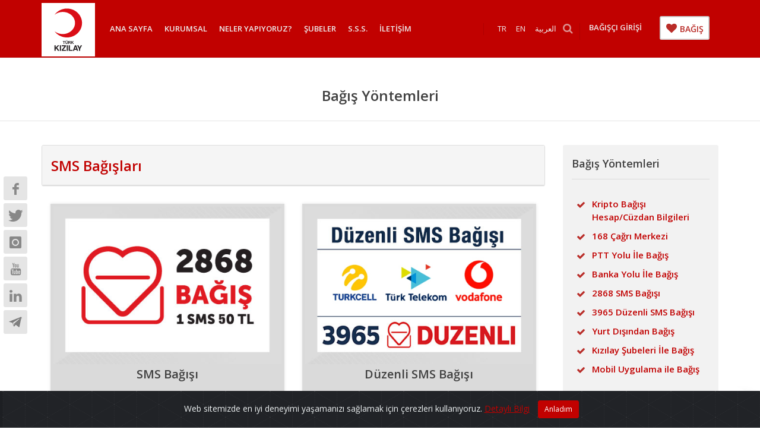

--- FILE ---
content_type: text/html; charset=utf-8
request_url: https://www.kizilay.org.tr/bagis-yontemleri/sms-bagislari
body_size: 12418
content:

<!DOCTYPE html>

<html xmlns="http://www.w3.org/1999/xhtml" dir="ltr" lang="tr">
<head>
    <meta http-equiv="Content-Type" content="text/html; charset=utf-8" />
    <meta charset="UTF-8" />
    <title>Türk Kızılay | SMS Bağışları</title>
    <meta property="og:site_name" content="Türk Kızılay Kurumsal Sitesi" />
    
    <meta name="description" content="SMS Bağışları">
    <meta name="keywords" content="SMS Bağışları">


    <meta property="og:title" content="SMS Bağışları">
    <meta property="og:image" content="https://kizilay.org.tr/assets/ikon/android-icon-192x192.png">
    <meta property="og:url" content="https://www.kizilay.org.tr/bagis-yontemleri/sms-bagislari">

    <meta name="twitter:site" content="@kizilay">
    <meta name="twitter:card" content="https://kizilay.org.tr/assets/ikon/android-icon-192x192.png">
    <meta name="twitter:image:alt" content="Yalnız Değilsiniz!">


    <meta name="msapplication-TileColor" content="#ffffff">
    <meta name="msapplication-TileImage" content="/assets/ikon/ms-icon-144x144.png">
    <meta name="theme-color" content="#ffffff">
    <meta name="company" content="Türk Kızılay" />


    <meta name="norton-safeweb-site-verification" content="nbpnx1gtc6j9ufg1yw3d3tpk4u-ayhejj-z3xgz1wd6x-iiskwgpphhoyy1oxi-uok-ahtoerc21pp68dnbr31wa66yi4c9jjchweaojedv2rt-8epz0jsthbqr69a7w" />
    <meta http-equiv="Expires" content="Fri, Jan 01 1900 00:00:00 GMT" />
    <meta http-equiv="Pragma" content="no-cache" />
    <meta http-equiv="Cache-Control" content="public" />
    <meta http-equiv="Content-Type" content="text/html; charset=utf-8" />
    <meta http-equiv="Lang" content="tr" />
    <meta name="author" content="Türk Kızılay" />
    <!-- mobile settings -->
    <meta name="viewport" content="width=device-width, maximum-scale=1, initial-scale=1, user-scalable=0" />
    <!--[if IE]><meta http-equiv='X-UA-Compatible' content='IE=edge,chrome=1'><![endif]-->
    <!-- WEB FONTS : use %7C instead of | (pipe) -->
    <link href="https://fonts.googleapis.com/css?family=Open+Sans:300,400,600%7CRaleway:300,400,500,600,700%7CLato:300,400,400italic,600,700" rel="stylesheet" type="text/css" />

    <meta http-equiv="Reply-to" content="info@kizilay.org.tr" />
    <meta name="generator" content=".NET Framework 4.5" />

    <meta name="creation-date" content="01/01/2014" />
    <meta name="revisit-after" content="5 days" />
    <meta http-equiv="x-ua-compatible" content="ie=edge" />
    <link rel="shortcut icon" href="/favicon.ico" type="image/x-icon">
    <link rel="icon" href="/favicon.ico" type="image/x-icon">
    <link rel="apple-touch-icon" href="/Images/logo.png" type="image/png">
    <link rel="alternate" type="text/html" hreflang="en" title="İngilizce Home Page" href="https://kizilay.org.tr/en" />
    <link rel="alternate" type="text/html" hreflang="ar" title="Arapça Home Page" href="https://kizilay.org.tr/ar" />





    <!-- CORE CSS -->
    <link href="/assets/plugins/bootstrap/css/bootstrap.min.css" rel="stylesheet" type="text/css" />



    <!-- THEME CSS -->
    <link href="/assets/css/essentials.css" rel="stylesheet" type="text/css" />
    <link href="/assets/css/layout.css" rel="stylesheet" type="text/css" />
    <link href="/assets/css/thematics-education.css" rel="stylesheet" type="text/css" />
    <link href="/assets/css/layout-shop.css" rel="stylesheet" type="text/css" />

    <link href="/Content/BootsrapCookieAlert/cookiealert.css" rel="stylesheet" />



    


    <!-- PAGE LEVEL SCRIPTS -->
    <link href="/Assets/PageLevel?v=5DEOEWAVol7re9soduLnGeLp2aMP3auofb5C_rBT-Hw1" rel="stylesheet"/>


    <!-- IKON PAKETI -->
    <link rel="apple-touch-icon" sizes="57x57" href="/assets/ikon/apple-icon-57x57.png">
    <link rel="apple-touch-icon" sizes="60x60" href="/assets/ikon/apple-icon-60x60.png">
    <link rel="apple-touch-icon" sizes="72x72" href="/assets/ikon/apple-icon-72x72.png">
    <link rel="apple-touch-icon" sizes="76x76" href="/assets/ikon/apple-icon-76x76.png">
    <link rel="apple-touch-icon" sizes="114x114" href="/assets/ikon/apple-icon-114x114.png">
    <link rel="apple-touch-icon" sizes="120x120" href="/assets/ikon/apple-icon-120x120.png">
    <link rel="apple-touch-icon" sizes="144x144" href="/assets/ikon/apple-icon-144x144.png">
    <link rel="apple-touch-icon" sizes="152x152" href="/assets/ikon/apple-icon-152x152.png">
    <link rel="apple-touch-icon" sizes="180x180" href="/assets/ikon/apple-icon-180x180.png">
    <link rel="icon" type="image/png" sizes="192x192" href="/assets/ikon/android-icon-192x192.png">
    <link rel="icon" type="image/png" sizes="32x32" href="/assets/ikon/favicon-32x32.png">
    <link rel="icon" type="image/png" sizes="96x96" href="/assets/ikon/favicon-96x96.png">
    <link rel="icon" type="image/png" sizes="16x16" href="/assets/ikon/favicon-16x16.png">
    <link rel="manifest" href="/assets/ikon/manifest.json">


   

    

    


    <!--<script defer src="https://cdn.notificup.com/scripts/main/5a060730-334d-44c9-848a-4f3c8afe3be4.js"></script>-->


  <!-- Google Tag Manager -->
<script>
    // Delay pixel fire by 3 seconds
    var seconds = 3;
    setTimeout(function () {

(function(w,d,s,l,i){w[l]=w[l]||[];w[l].push({'gtm.start':
new Date().getTime(),event:'gtm.js'});var f=d.getElementsByTagName(s)[0],
j=d.createElement(s),dl=l!='dataLayer'?'&l='+l:'';j.async=true;j.src=
'https://www.googletagmanager.com/gtm.js?id='+i+dl;f.parentNode.insertBefore(j,f);
})(window,document,'script','dataLayer','GTM-KSKXVCP');

    }, seconds * 1000);
</script>
<!-- End Google Tag Manager -->


<!-- Google Tag Manager  bizim kod -->
<script async src="https://www.googletagmanager.com/gtag/js?id=UA-46682916-1"></script>  
<script>
    // Delay pixel fire by 3 seconds
    var seconds = 3;
    setTimeout(function () {

         window.dataLayer = window.dataLayer || [];
         function gtag() { dataLayer.push(arguments); }
         gtag('js', new Date());
        gtag('config', 'UA-46682916-1');

    }, seconds * 1000);
</script>  
<!-- End Google Tag Manager -->

<!-- Global site tag (gtag.js) bizim kod - Google Ads: 795710211 -->
<script async src="https://www.googletagmanager.com/gtag/js?id=AW-795710211"></script>
<script>
    // Delay pixel fire by 3 seconds
    var seconds = 3;
    setTimeout(function () {

  window.dataLayer = window.dataLayer || [];
  function gtag(){dataLayer.push(arguments);}
  gtag('js', new Date());
  gtag('config', 'AW-795710211');

    }, seconds * 1000);
</script>
<!-- End Google Tag Manager -->
<!-- Global site tag (gtag.js) : Ajans remarketing Google Marketing Platform -->
    
<!-- End of global snippet: Please do not remove -->
<!-- Global site tag (gtag.js) Ajans Kod - Google Ads: 680284475 -->
<script async src="https://www.googletagmanager.com/gtag/js?id=AW-680284475"></script>
<script>
    // Delay pixel fire by 3 seconds
    var seconds = 3;
    setTimeout(function () {
         window.dataLayer = window.dataLayer || [];
         function gtag(){dataLayer.push(arguments);}
         gtag('js', new Date());
        gtag('config', 'AW-680284475');
    }, seconds * 1000);
</script>    
<!-- End Google Tag Manager -->
  <!-- Facebook Pixel Ajans Kod -->
<script>
    // Delay pixel fire by 3 seconds
    var seconds = 3;
    setTimeout(function () {

  !function(f,b,e,v,n,t,s)
  {if(f.fbq)return;n=f.fbq=function(){n.callMethod?
  n.callMethod.apply(n,arguments):n.queue.push(arguments)};
  if(!f._fbq)f._fbq=n;n.push=n;n.loaded=!0;n.version='2.0';
  n.queue=[];t=b.createElement(e);t.async=!0;
  t.src=v;s=b.getElementsByTagName(e)[0];
  s.parentNode.insertBefore(t,s)}(window, document,'script',
  'https://connect.facebook.net/en_US/fbevents.js');
  fbq('init', '600427467225338');
  fbq('track', 'PageView');


    }, seconds * 1000);
</script>
<noscript><img height="1" width="1" style="display:none"
  src="https://www.facebook.com/tr?id=600427467225338&ev=PageView&noscript=1"
/></noscript>
<!-- End Facebook Pixel Code -->
    <!-- Criteo Loader File -->

<!-- END Criteo Loader File -->

    
    
    <!-- Yandex.Metrika counter -->
<!-- Yandex.Metrika counter Bizim kod -->
    
<!-- /Yandex.Metrika counter -->

    


</head>
<!--
        AVAILABLE BODY CLASSES:

        smoothscroll 			= create a browser smooth scroll
        enable-animation		= enable WOW animations

        bg-grey					= grey background
        grain-grey				= grey grain background
        grain-blue				= blue grain background
        grain-green				= green grain background
        grain-blue				= blue grain background
        grain-orange			= orange grain background
        grain-yellow			= yellow grain background

        boxed 					= boxed layout
        pattern1 ... patern11	= pattern background
        menu-vertical-hide		= hidden, open on click

        BACKGROUND IMAGE [together with .boxed class]
        data-background="/assets/images/_smarty/boxed_background/1.jpg"
    -->
<body class="enable-animation" dir="ltr">
    <!-- Google Tag Manager (noscript) -->
    <noscript>
        <iframe src="https://www.googletagmanager.com/ns.html?id=GTM-KSKXVCP"
                height="0" width="0" style="display:none;visibility:hidden"></iframe>
    </noscript>
    <!-- End Google Tag Manager (noscript) -->
    <!--
                                                               STICKY SIDE ICONS

                                                                               sticky-side-left - left side
                                                                               sticky-side-right               - right side
                                               -->
    <div class="sticky-side sticky-side-left visible-md visible-lg" style="z-index: 99 !important">
        <a href="https://www.facebook.com/kizilay" class="social-icon social-icon-light  social-facebook" target="_blank" alt="Facebook" title="Facebook">
            <i class="icon-facebook"></i>
            <i class="icon-facebook"></i>
        </a>
        <a href="https://twitter.com/Kizilay" class="social-icon social-icon-light  social-twitter" target="_blank" alt="Twitter" title="Twitter">
            <i class="icon-twitter"></i>
            <i class="icon-twitter"></i>
        </a>
        <a href="https://www.instagram.com/kizilay/" class="social-icon social-icon-light  social-instagram" target="_blank" alt="Instagram" title="Instagram">
            <i class="icon-instagram"></i>
            <i class="icon-instagram"></i>
        </a>
        <a href="https://www.youtube.com/turkkizilay" class="social-icon social-icon-light  social-youtube" target="_blank" alt="YouTube" title="YouTube">
            <i class="icon-youtube"></i>
            <i class="icon-youtube"></i>
        </a>
        <a href="https://www.linkedin.com/company/turkkizilay/" class="social-icon social-icon-light  social-linkedin" target="_blank" alt="Linkedin" title="Linkedin">
            <i class="icon-linkedin"></i>
            <i class="icon-linkedin"></i>
        </a>
        <a href="https://t.me/TurkKizilay" class="social-icon social-icon-light social-telegram" target="_blank" alt="Telegram" title="Telegram">
            <i class="icon-telegram mt-0 pt-0 gizle-goster-telegram p-3"></i>
        </a>
    </div>

    <!-- /STICKY SIDE ICONS -->
    <!-- wrapper Section Paketi -->
    <div id="wrapper">
        <!--
                    AVAILABLE HEADER CLASSES
                    Default nav height: 96px
                    .header-md 		= 70px nav height
                    .header-sm 		= 60px nav height

                    .noborder 		= remove bottom border (only with transparent use)
                    .transparent	= transparent header
                    .translucent	= translucent header
                    .sticky			= sticky header
                    .static			= static header
                    .dark			= dark header
                    .bottom			= header on bottom

                    shadow-before-1 = shadow 1 header top
                    shadow-after-1 	= shadow 1 header bottom
                    shadow-before-2 = shadow 2 header top
                    shadow-after-2 	= shadow 2 header bottom
                    shadow-before-3 = shadow 3 header top
                    shadow-after-3 	= shadow 3 header bottom

                    .clearfix		= required for mobile menu, do not remove!

                    Example Usage:  class="clearfix sticky header-sm transparent noborder"
        -->

        <div id="header" class="sticky clearfix">
            <!-- TOP NAV -->
            <header id="topNav">
                <div class="container">
                    <!-- Mobile Menu Button -->
                    <button class="btn btn-mobile" data-toggle="collapse" data-target=".nav-main-collapse"> <i class="fa fa-bars"></i> </button>
                    <!-- Logo -->
                    <a class="logo pull-left visible-lg visible-sm visible-xs" href="/"> <img src="/assets/images/logokzly.svg" alt="" /> </a>
                    <a class="logo pull-left pt-20 pb-20 hidden-lg hidden-sm hidden-xs" href="/" style="height:auto !important;"> <img src="/assets/images/logokzly.svg" alt=""> </a>
                    <div class="navbar-collapse pull-left nav-main-collapse collapse submenu-dark">
                        <nav class="nav-main">

                            <!-- NOTE
                                For a regular link, remove "dropdown" class from LI tag and "dropdown-toggle" class from the href.
                                Direct Link Example:
                                <li>
                                    <a href="#">HOME</a>
                                </li>
                            -->
                            <ul id="topMain" class="nav nav-pills nav-main">
                                <li><a class="pl-10 pr-10" href="/" tabindex="1" title="ANA SAYFA">ANA SAYFA</a></li>
                                <li><a class="pl-10 pr-10" href="/Kurumsal" tabindex="2" title="KURUMSAL">KURUMSAL</a></li>
                                <li><a class="pl-10 pr-10" href="/neler-yapiyoruz" tabindex="3" title="NELER YAPIYORUZ?">NELER YAPIYORUZ?</a></li>
                                <li><a class="pl-10 pr-10" href="/Subeler" tabindex="5" title="ŞUBELER">ŞUBELER</a></li>
                                <li><a class="pl-10 pr-10" href="/SSS/" tabindex="6" title="S.S.S.">S.S.S.</a></li>
                                
                                <li><a class="pl-10 pr-10" href="/Iletisim" tabindex="8" title="İLETİŞİM">İLETİŞİM</a></li>

                                <li><a class="pl-10 pr-10 visible-xs" href="https://bagis.kizilay.org.tr/tr" tabindex="9" title="BAĞIŞ SAYFASI">BAĞIŞ SAYFASI</a></li>
                                <li><a class="pl-10 pr-10 visible-xs" href="https://bagis.kizilay.org.tr/tr/giris" tabindex="9" title="BAĞIŞ&#199;I GİRİŞİ">BAĞIŞ&#199;I GİRİŞİ</a></li>




                            </ul>

                        </nav>
                    </div>

                    <ul class="float-right nav nav-pills nav-second-main pl-0">
                        <li style="margin-top: -2px !important;"><a class="pl-10 pr-10 hidden-xs" href="https://bagis.kizilay.org.tr/tr/giris" tabindex="4" title="BAĞIŞ&#199;I GİRİŞİ"><b class="pt-0 pl-0 pr-0">BAĞIŞ&#199;I GİRİŞİ</b></a></li>
                        <li style="margin-top: -12px !important;"><a class="pl-10 pr-10 hidden-xs" href="https://bagis.kizilay.org.tr/tr" tabindex="4" title="BAĞIŞ"><b class="btn btn-default btn-3d pt-5 pl-8 pr-8 bold text-danger" style=" padding-top: 7px !important;"><i class="fa fa-heart text-danger" style="opacity: 1 !important;"></i> BAĞIŞ</b></a></li>

                    </ul>
                    <!-- /BUTTONS -->
                    <!--
                        Top Nav

                        AVAILABLE CLASSES:
                        submenu-dark = dark sub menu
                    -->
                    <!-- DİL ARAMA BUTTONS -->
                    <ul class="float-right nav nav-pills nav-second-main">
                        <li>
                            <!-- SHORTCODES -->
                            <a class="" href="/tr"> TR </a>
                        </li>
                        <li>
                            <!-- SHORTCODES -->
                            <a class="" href="/en"> EN </a>
                        </li>
                        <li>
                            <!-- SHORTCODES -->
                            <a class="" href="/ar"> العربية </a>
                        </li>

                        <!-- SEARCH -->
                        <li class="search pl-0">
                            <a href="javascript:;"> <i class="fa fa-search"></i> </a>
                            <div class="search-box" style="display: none;">
<form action="/Haber/HaberGenelArama" method="post">                                    <div class="input-group">
                                        <input type="text" name="search" autocomplete="off" placeholder="" class="form-control placeholder" required=required>
                                        <span class="input-group-btn">
                                            <button class="btn btn-primary" type="submit">Ara</button>
                                        </span>
                                    </div>
</form>                            </div>
                        </li>
                        <!-- /SEARCH -->
                    </ul>
                </div>
            </header>
            <!-- /Top Nav -->

        </div>
        <!-- START Bootstrap-Cookie-Alert -->
        <div class="alert text-center cookiealert" role="alert">
            Web sitemizde en iyi deneyimi yaşamanızı sağlamak için çerezleri kullanıyoruz. <a href="https://www.kizilay.org.tr/kurumsal/turk-kizilay-cerez-politikasi" target="_blank">Detaylı Bilgi</a>

            <button type="button" class="btn btn-primary btn-sm acceptcookies" aria-label="Close">
                Anladım
            </button>
        </div>
        <!-- END Bootstrap-Cookie-Alert -->
        <!-- loading-->
        <div class="loadingGoster" style="display:none">
            <div class="inner">
                <span class="loader"></span>
            </div>
        </div>
        <!--End loading-->




        

    <section class="section-xs">
        <div class="container" align="center">
            <h3 style="margin-bottom: 4px;">
                Bağış Y&#246;ntemleri
            </h3>
        </div>
    </section>



<section>
    <div class="container">
        <div class="row">

            <div class="col-md-9">
                <!--  alt başlık-->
                <div id="panel-ui-tan-l4" class="panel panel-default">
                    <div class="panel-heading">
                        <span class="">
                            <!-- panel title -->
                            <h3 style="color:#c10100; margin-bottom: 4px;">SMS Bağışları</h3>
                        </span>
                    </div>
                </div>
                <!--  /alt başlık-->
                <!-- İCERİK -->
                <div><div class="col-md-6 col-sm-6 mix development mix_all mb-10" style="display: block; opacity: 1; "><!-- item -->
<div align="center" class="item-box thumbnail" style="background-color: #dadada;">
<figure><a href="/bagis-yontemleri/2868-sms-bagisi"><img alt="" class="img-responsive" src="/Upload/Editor/images/2868-20(1).jpg" /></a></figure>

<div class="item-box-desc h-50 padding-6" style="text-align: center !important;">
<h2 style="text-align: center !important; font-size: 20px;">SMS Bağışı</h2>
</div>
<a class="form-control btn btn-danger size-15" href="/bagis-yontemleri/2868-sms-bagisi" role="button"><b>DETAYLI BİLGİ</b> </a></div>
</div>

<div class="col-md-6 col-sm-6 mix development mix_all mb-10" style="display: block; opacity: 1; "><!-- item -->
<div align="center" class="item-box thumbnail" style="background-color: #dadada;">
<figure><a href="/bagis-yontemleri/3965-duzenli-sms-bagisi"><img alt="" class="img-responsive" src="/Upload/Editor/images/duzenli-sms-10_10_2023.jpg" /></a></figure>

<div class="item-box-desc h-50 padding-6" style="text-align: center !important;">
<h2 style="text-align: center !important; font-size: 20px;">D&uuml;zenli SMS Bağışı</h2>
</div>
<a class="form-control btn btn-danger size-15" href="/bagis-yontemleri/3965-duzenli-sms-bagisi" role="button"><b>DETAYLI BİLGİ</b> </a></div>
</div>
</div>


                <div class="clearfix mt-30">


                    <script type="text/javascript" src="/assets/js/jsshare.js"></script>
<script>
    <!-- 
    document.addEventListener("DOMContentLoaded", function (event) {
        var shareItems = document.querySelectorAll('.social_share');
        for (var i = 0; i < shareItems.length; i += 1) {
            shareItems[i].addEventListener('click', function share(e) {
                console.log(this);
                return JSShare.go(this);
            });
        }
    });
    -->
</script>


<a href="#" onclick="return JSShare.go(this)" data-type="email" class="social-icon social-icon-sm social-icon-transparent social-call float-right" data-toggle="tooltip" data-placement="top" title="" data-original-title="Email"> <i class="icon-email3"></i> <i class="icon-email3"></i> </a>

<a href="#" onclick="return JSShare.go(this)" data-type="linkedin" class="social-icon social-icon-sm social-icon-transparent social-linkedin float-right" data-toggle="tooltip" data-placement="top" title="" data-original-title="Linkedin"> <i class="icon-linkedin"></i> <i class="icon-linkedin"></i> </a>

<a href="#" onclick="return JSShare.go(this)" data-type="facebook" class="social-icon social-icon-sm social-icon-transparent social-facebook float-right" data-toggle="tooltip" data-placement="top" title="" data-original-title="Facebook"> <i class="icon-facebook"></i> <i class="icon-facebook"></i> </a>

<a href="#" onclick="return JSShare.go(this)" data-type="twitter" class="social-icon social-icon-sm social-icon-transparent social-twitter float-right" data-toggle="tooltip" data-placement="top" title="" data-original-title="Twitter"> <i class="icon-twitter"></i> <i class="icon-twitter"></i> </a>

<span class="float-right mt-6 bold hidden-xs-down">  PAYLAŞ:&nbsp; &nbsp; </span>






                </div>
                <!-- /İCERİK -->
            </div>



            <div class="col-md-3">
                <div class="box-static box-border-top bg-light bt-0 mb-60">
                        <div class="box-title">
        <h4>Bağış Y&#246;ntemleri</h4>
    </div>

    <ul class="list-unstyled list-icons p-10 pb-0">
                <li class="mb-10"><i class="fa fa-check fs-15 text-danger"></i> <span class="block bold fs-15"><a href="https://bagis.kizilay.org.tr/tr/bagis/bagis-yontemleri/kripto-bagisi-hesapcuzdan-bilgileri">Kripto Bağışı Hesap/C&#252;zdan Bilgileri</a></span> </li>
                <li class="mb-10"><i class="fa fa-check fs-15 text-danger"></i> <span class="block bold fs-15"><a href="https://bagis.kizilay.org.tr/tr/bagis/bagis-yontemleri/cagri-merkezi">168 &#199;ağrı Merkezi</a></span> </li>
                <li class="mb-10"><i class="fa fa-check fs-15 text-danger"></i> <span class="block bold fs-15"><a href="https://bagis.kizilay.org.tr/tr/bagis/bagis-yontemleri/ptt-yolu-ile-bagis">PTT Yolu İle Bağış</a></span> </li>
                <li class="mb-10"><i class="fa fa-check fs-15 text-danger"></i> <span class="block bold fs-15"><a href="https://bagis.kizilay.org.tr/tr/bagis/bagis-yontemleri/banka-yolu-ile-bagis">Banka Yolu İle Bağış</a></span> </li>
                <li class="mb-10"><i class="fa fa-check fs-15 text-danger"></i> <span class="block bold fs-15"><a href="https://bagis.kizilay.org.tr/tr/bagis/bagis-yontemleri/2868-sms-bagisi">2868 SMS Bağışı</a></span> </li>
                <li class="mb-10"><i class="fa fa-check fs-15 text-danger"></i> <span class="block bold fs-15"><a href="https://bagis.kizilay.org.tr/tr/bagis/bagis-yontemleri/3965-duzenli-sms-bagisi">3965 D&#252;zenli SMS Bağışı</a></span> </li>
                <li class="mb-10"><i class="fa fa-check fs-15 text-danger"></i> <span class="block bold fs-15"><a href="https://bagis.kizilay.org.tr/tr/bagis/bagis-yontemleri/yurt-disindan-bagis">Yurt Dışından Bağış</a></span> </li>
                <li class="mb-10"><i class="fa fa-check fs-15 text-danger"></i> <span class="block bold fs-15"><a href="https://bagis.kizilay.org.tr/tr/bagis/bagis-yontemleri/kizilay-subeleri-ile-bagis">Kızılay Şubeleri İle Bağış</a></span> </li>
                <li class="mb-10"><i class="fa fa-check fs-15 text-danger"></i> <span class="block bold fs-15"><a href="https://bagis.kizilay.org.tr/tr/bagis/bagis-yontemleri/mobil-uygulama-ile-bagis">Mobil Uygulama ile Bağış</a></span> </li>
    </ul>
  
   



                    
                    
                    <div class="sub-menu-box" style="border: none !important">
                        
                    </div>
                    <hr class="hidden-xs-down ">
                    <div class="hidden-xs-down text-center ">
                        <a href="https://www.facebook.com/kizilay" class="social-icon social-icon-border btn-round btn-shadow-1 social-facebook" data-toggle="tooltip" data-placement="top" title="" data-original-title="Facebook"> <i class="icon-facebook"></i> <i class="icon-facebook"></i> </a>
<a href="https://twitter.com/Kizilay" class="social-icon social-icon-border btn-round btn-shadow-1 social-twitter" data-toggle="tooltip" data-placement="top" title="" data-original-title="Twitter"> <i class="icon-twitter"></i> <i class="icon-twitter"></i> </a>
<a href="https://www.youtube.com/turkkizilay" class="social-icon social-icon-border btn-round btn-shadow-1 social-gplus" data-toggle="tooltip" data-placement="top" title="" data-original-title="YouTube"> <i class="icon-youtube"></i> <i class="icon-youtube"></i> </a>
<a href="https://www.instagram.com/kizilay/?ref=badge" class="social-icon social-icon-border btn-round btn-shadow-1 social-linkedin" data-toggle="tooltip" data-placement="top" title="" data-original-title="Instagram"> <i class="icon-instagram2"></i> <i class="icon-instagram2"></i> </a>



                    </div>
                </div>
            </div>
        </div>
    </div>
</section>


        <!-- FOOTER -->
        <footer id="footer">
            <div class="container">
<div class="row">
<div align="center" class="col-sm-3 col-xs-6"><img alt="" src="/assets/images/ikon-1.png" style="max-width: 160px;" /></div>

<div align="center" class="col-sm-3 col-xs-6"><img alt="" src="https://www.kizilay.org.tr/ms/slider-banner/2025/sms.png" style="max-width: 160px;" /></div>

<div align="center" class="col-sm-3 col-xs-6"><img alt="" src="/assets/images/ikon-3.png" style="max-width: 160px;" /></div>

<div align="center" class="col-sm-3 col-xs-6"><img alt="" src="/assets/images/ikon-4.png" style="max-width: 160px;" /></div>
</div>
&nbsp;

<div class="row"><!-- col #1 -->
<div class="col-sm-3">
<h3 class="letter-spacing-1">Diğer Web Sitelerimiz</h3>

<ul>
	<li><a href="https://gonulluol.org/" rel="external" target="_blank" title="Kızılay Gönüllüsü Ol">G&ouml;n&uuml;ll&uuml; Ol</a></li>
	<li><a href="http://afetyonetimi.kizilay.org.tr/" rel="external" target="_blank" title="Afet Yönetimi">Afet Y&ouml;netimi</a></li>
	<li><a href="http://www.kanver.org/" rel="external" target="_blank" title="Kan Hizmetleri">Kan Hizmetleri</a></li>
	<li><a href="http://www.ilkyardim.org.tr/" rel="external" target="_blank" title="İlk Yardım Sitesi">İlk Yardım Sitesi</a></li>
	<li><a href="http://www.kizilaykariyer.com/" rel="external" target="_blank" title="Kızılay Kariyer">Kızılay Kariyer (İş Başvurusu)</a></li>
	<li><a href="http://genclikhizmetleri.kizilay.org.tr/" rel="external" target="_blank" title="Gençlik Hizmetleri">Kızılay Gen&ccedil;lik Hizmetleri</a></li>
	<li><a href="https://kizilayakademi.org.tr/" rel="external" target="_blank" title="Kızılay Akademi">Kızılay Akademi</a></li>
	<li><a href="https://lms.kizilayakademi.org.tr/" rel="external" target="_blank" title="Kızılay Akademi Öğrenme Portalı">Kızılay Akademi &Ouml;ğrenme Portalı</a></li>
	<li><a href="https://kizilayburslari.kizilay.org.tr/" rel="external" target="_blank" title="Kızılay Burs">Kızılay Burs</a></li>
	<li><a href="https://www.kizilay.org.tr/kizilayhaftasi" rel="external" target="_blank" title="Kızılay Haftası Web Sitesi">Kızılay Haftası Web Sitesi</a></li>
	<li><a href="http://kizilaytarih.org/" rel="external" target="_blank" title="Kızılay Arşiv ve Kütüphanesi">Kızılay Tarih (Arşiv ve K&uuml;t&uuml;phane)</a></li>
	<li><a href="http://kizilaykart.org/" rel="external" target="_blank" title="Kızılaykart">Kızılaykart</a></li>
	<li><a href="http://toplummerkezi.kizilay.org.tr/" rel="external" target="_blank" title="Kızılay Toplum Merkezleri">Toplum Merkezleri</a></li>
	<li><a href="http://www.kizilaymagaza.org.tr/" rel="external" target="_blank" title="İyi Mağaza">Kızılay Mağaza</a></li>
	<li><a href="https://www.kizilayyatirim.com.tr/" rel="external" target="_blank" title="Kızılay Yatırım A.Ş.">Kızılay Yatırım A.Ş.</a></li>
</ul>
</div>
<!-- /col #1 --><!-- col #2 -->

<div class="col-sm-3">
<h3 class="letter-spacing-1">Bağış Kategorileri</h3>

<ul>
	<li><a href="/Bagis/" rel="external" target="_blank" title="Bağış Ana Sayfası">Bağış Ana Sayfası</a></li>
	<li><a href="/Bagis/BagisYap/7/" rel="external" target="_blank" title="Genel Nakdi Bağış">Genel Nakdi Bağış</a></li>
	<li><a href="https://bagis.kizilay.org.tr/tr/bagis/bagiskategorisel/77/zekat-fidye-sadaka" rel="external" target="_blank" title="Zekat">Zekat</a></li>
	<li><a href="/Bagis/BagisKategorisel/18/egitim-sartli-bagislari" rel="external" target="_blank" title="Eğitim">Eğitim Yardımları</a></li>
	<li><a href="/Bagis/BagisKategorisel/23/kurban-bagisi" rel="external" target="_blank" title="Vekaletle Kurban Bağışı">Vekaletle Kurban Bağışı</a></li>
	<li><a href="/Bagis/BagisYap/13/asevlerine-nakdi-bagis" rel="external" target="_blank" title="Aşevleri Bağışı">Aşevleri Bağışı</a></li>
	<li><a href="https://bagis.kizilay.org.tr/tr/bagis/bagisyap/155/su-kuyusu-genel-bagisi" rel="external" target="_blank" title="Su Kuyusu Bağışı">Su Kuyusu Bağışı</a></li>
	<li><a href="/Bagis/BagisYap/19/tekerlekli-sandalye-saglik-yardimlari" rel="external" target="_blank" title="Sağlık Yardımları">Sağlık Yardımları</a></li>
	<li><a href="https://bagis.kizilay.org.tr/tr/bagis/bagiskategorisel/2/sosyal-yardim-bagislari " rel="external" target="_blank" title="Sosyal Yardım Bağışları">Sosyal Yardım Bağışları</a></li>
	<li><a href="https://bagis.kizilay.org.tr/tr/bagis/bagiskategorisel/4/uluslarasi-bagislar" rel="external" target="_blank" title="Uluslararası Bağışlar">Uluslararası Bağışlar</a></li>
	<li><a href="https://bagis.kizilay.org.tr/tr/bagis/bagiskategorisel/5/afet-mudahale-bagislari" rel="external" target="_blank" title="Afet Müdahale Bağışları">Afet M&uuml;dahale Bağışları</a></li>
	<li><a href="https://bagis.kizilay.org.tr/tr#tab-ayni-bagis" rel="external" target="_blank" title="Ayni Bağışlar">Ayni Bağışlar</a></li>
	<li><a href="https://bagis.kizilay.org.tr/tr#tab-gayrimenkul-bagis" rel="external" target="_blank" title="Gayrimenkul Bağışları">Gayrimenkul Bağışları</a></li>
	<li><a href="https://www.kizilaymagaza.org.tr/" rel="external" target="_blank" title="Kızılay Mağaza">Kızılay Mağaza</a></li>
</ul>
</div>
<!-- /col #2 --><!-- col #3 -->

<div class="col-sm-3">
<h3 class="letter-spacing-1">Diğer Bilgiler</h3>

<h5><a class="box-icon-title" href="/haber"><i class="fa fa-newspaper-o">&nbsp;</i> - Kızılay Haber</a></h5>

<h5><a class="box-icon-title" href="/KizilayMedya/KizilayDergi"><i class="fa fa-wpforms">&nbsp;</i> - Kızılay Dergisi</a></h5>

<h5><a class="box-icon-title" href="/KizilayMedya/KizilayPostasi"><i class="fa fa-newspaper-o">&nbsp;</i> - Kızılay Postası</a></h5>

<h5><a class="box-icon-title" href="/faaliyet-haritasi/turk-kizilay-faaliyet-haritasi"><i class="fa fa-map-marker">&nbsp;</i> - Faaliyet Haritamız</a></h5>

<h5><a class="box-icon-title" href="/Kurumsal/insan-kaynaklari"><i class="fa fa-users">&nbsp;</i>&nbsp; - İnsan Kaynakları</a></h5>

<h5><a class="box-icon-title" href="/Raporlar"><i class="fa fa-cogs">&nbsp;</i> - Faaliyet Raporları</a></h5>

<h5><a class="box-icon-title" href="/subeler/YillikFaaliyetRaporlari"><i class="fa fa-cogs">&nbsp;</i> - Kızılay İl Faaliyet Raporları</a></h5>

<h5><a class="box-icon-title" href="/Kurumsal/mali-bilgiler"><i class="fa fa-area-chart">&nbsp;</i> - Mali Bilgiler</a></h5>

<h5><a class="box-icon-title" href="/GayrimenkulIlanlari"><i class="fa fa-home">&nbsp;</i> - Gayrimenkul ilanları</a></h5>

<h5><a class="box-icon-title" href="/IhaleIlanlari"><i class="fa fa-bullhorn">&nbsp;</i> - İhale ilanları</a></h5>

<h5><a class="box-icon-title" href="http://tedarikciportali.kizilay.org.tr/" target="_blank"><i class="fa fa-briefcase">&nbsp;</i> - Tedarik&ccedil;i Portalı</a></h5>

<h5><a class="box-icon-title" href="https://www.ombudsman.gov.tr/" target="_blank"><i class="fa fa-university">&nbsp;</i> - Kamu Denet&ccedil;iliği Kurumu (OMBUDSMANLIK)</a></h5>
</div>
<!-- /col #3 --><!-- col #4 -->

<div class="col-md-3">
<h5>T&uuml;rk Kızılay kamu yararına &ccedil;alışan bir kurum olup izin almaksızın yardım toplama hakkına sahiptir.</h5>
<!-- Bilgi Ekranı -->

<p><strong>VERGİ MUAFİYETİ</strong><br />
Firmalar, Gıda Bankacılığı Esaslarına g&ouml;re &ccedil;alışan T&uuml;rk Kızılay&#39;a yaptıkları gıda, temizlik, giyecek, yakacak, bağışlarını gider kaydedip vergi muafiyetinden yararlanabilir. Detaylı bilgi i&ccedil;in <a href="https://www.kizilay.org.tr/kurumsal/kurumsal-politikalarimiz" target="_blank" title="Bağışçılara Yönelik Avantajlar">&quot;<u>Bağış&ccedil;ılara Y&ouml;nelik Avantajlar</u>&quot;</a> dok&uuml;manımızı inceleyebilirsiniz.</p>
<!-- /Bilgi Ekranı --><!-- E-bulten Form -->

<form action="/Home/EbultenKontrol" method="get"><strong>E-B&Uuml;LTEN ABONELİĞİ</strong><br />
&nbsp;
<div class="input-group"><input class="form-control required" id="ebulten-mail-text" name="email" placeholder="Email Adresiniz" type="email" /> <span class="input-group-btn"><button class="btn btn-danger" id="ebulten-btn-send" type="submit">&Uuml;ye Ol</button> </span></div>
<!-- /E-bulten Form --></form>
<br />
<a class="box-icon-title" href="https://www.turkishairlines.com" target="_blank"><img alt="" class="img-responsive" src="https://www.kizilay.org.tr/ms/slider-banner/thy-sponsor.png" style="max-width: 170px;" /> </a></div>
<!-- /col #4 --></div>
</div>

<div class="copyright">
<div class="container">
<ul class="pull-right nomargin list-inline mobile-block">
	<li>
	<h5 class="letter-spacing-1"><a href="/Kurumsal/gizlilik-ve-kisisel-verilerin-korunmasi">GİZLİLİK ve KİŞİSEL VERİLERİN KORUNMASI</a></h5>
	</li>
</ul>
&copy; T&uuml;rk Kızılay. T&uuml;m hakları saklıdır.</div>
</div>

        </footer>

        <!-- /FOOTER -->
    </div>
    <!-- /wrapper Section Paketi -->
    <!-- SCROLL TO TOP -->
    <a href="#" id="toTop"></a>
    <!-- /SCROLL TO TOP -->
    <!-- PRELOADER -->
    <div id="preloader">
        <div class="inner"> <span class="loader"></span> </div>
    </div>
    <!-- /PRELOADER -->
    <!-- ONEMLi JAVASCRIPT FILES -->
    <script type="text/javascript">var plugin_path = '/assets/plugins/';</script>


    <!-- /ONEMLi JAVASCRIPT FILES -->
    <!-- Google Analytics Kodları  -->
    
    

    <script src="/Jquery/scripts?v=3ruUXZntJO7YZ3WCLCPXL7mNpQ7l3GkZn59K3rf6RAg1"></script>

    <script src="/Validate/script?v=ug-JaxAGScO6Xrks8MRUq28ZqWzGIQQKL6EKgZbS2M01"></script>

    



    <script src="/Script/Form?v=Zki6fVxQcT9H2EKUcPDBt1zIJvhWqNxvob9jQ6rm4Lo1"></script>

    <script src="/Kizilay/scripts?v=UHCCzNbyLZd4nKv9Mxuy07gbp5nAA9GcJ2qBZYPFXnY1"></script>

    <script type="text/javascript" src="/assets/js/scripts.js"></script>
    <script type="text/javascript" src="/assets/js/scriptsCustom.js"></script>

    
    
    <script async defer src="https://ulakbel.kizilayyatirim.com.tr/sohweb/inject/ZL3WVXpFFLtkiMmk7b0xfLyDij3gMM2Xb5lrZof3MFlvY7TUinDNDfaYcvzzYfAR?lang=tr"></script>






    

    <!-- Yeniden Pazarlama Etiketi için Google Kodu -->
    <!--------------------------------------------------
    Yeniden pazarlama etiketleri, kimlik bilgileriyle ilişkilendirilemez veya hassas kategorilerle ilgili sayfalara yerleştirilemez. Daha fazla bilgi edinmek ve etiketin nasıl ayarlanacağıyla ilgili talimatlar için şu adresi ziyaret edin: http://google.com/ads/remarketingsetup
    --------------------------------------------------->
    <script type="text/javascript">
        /* <![CDATA[ */
        var google_conversion_id = 801723417;
        var google_custom_params = window.google_tag_params;
        var google_remarketing_only = true;
        /* ]]> */
    </script>
    <script defer type="text/javascript" src="//www.googleadservices.com/pagead/conversion.js">
    </script>
    <noscript>
        <div style="display:inline;">
            <img height="1" width="1" style="border-style:none;" alt="" src="//googleads.g.doubleclick.net/pagead/viewthroughconversion/801723417/?guid=ON&amp;script=0" />
        </div>
    </noscript>
    <!-- Google Analytics Kodları  -->
    <script>
        // Delay pixel fire by 3 seconds
        var seconds = 3;
        setTimeout(function () {

            (function (i, s, o, g, r, a, m) {
                i['GoogleAnalyticsObject'] = r; i[r] = i[r] || function () {
                    (i[r].q = i[r].q || []).push(arguments)
                }, i[r].l = 1 * new Date(); a = s.createElement(o),
                    m = s.getElementsByTagName(o)[0]; a.async = 1; a.src = g; m.parentNode.insertBefore(a, m)
            })(window, document, 'script', '//www.google-analytics.com/analytics.js', 'ga');

            ga('create', 'UA-46682916-1', 'kizilay.org.tr');
            ga('send', 'pageview');

        }, seconds * 1000);
    </script>
    <!-- Google Analytics Kodları  -->
    <!--
    Start of Floodlight Tag: Please do not remove
    Activity name of this tag: Genel Remarketing 2021
    URL of the webpage where the tag is expected to be placed:
    This tag must be placed between the <body> and </body> tags, as close as possible to the opening tag.
    Creation Date: 05/26/2021
    -->
    
    <!-- End of Floodlight Tag: Please do not remove -->

    


</body>
</html>


--- FILE ---
content_type: text/css
request_url: https://www.kizilay.org.tr/assets/css/thematics-education.css
body_size: 2112
content:
/** MUSIC 
	home-theme-education.html 
 ********************************************* **/
@import url(https://fonts.googleapis.com/css?family=Roboto);
.font-roboto {
	font-family: "Roboto" !important;
}


/* header, menu & topbar background color */
#header,
#topMain.nav-pills>li,
#topNav div.submenu-dark ul.dropdown-menu {
	background-color:#c10100;
}
#topBar {
	background-color:#179BD7 !important;
}
#topNav ul.dropdown-menu {
	border-top-color:#179BD7 !important;
}

#topNav button.btn-mobile {
	color:#fff;
}

/* menu & topbar links color */
#topBar ul.top-links li.text-welcome,
#topBar ul.top-links>li>a,
#header li.search i.fa,
#header ul.nav-second-main li>a,
#topMain.nav-pills>li>a {
	color:#eee !important;
}
#topBar ul.top-links>li.active>a,
#topMain.nav-pills>li.active>a {
	color:#fff !important;
}

/* footer */
#footer {
	background: #c10100;
	background: -moz-linear-gradient(top, #1a1d2b 0%, #2e3648 100%);
	background: -webkit-gradient(linear, left top, left bottom, color-stop(0%, #1a1d2b), color-stop(100%, #2e3648));
	background: -webkit-linear-gradient(top, #1a1d2b 0%, #2e3648 100%);
	background: -o-linear-gradient(top, #1a1d2b 0%, #2e3648 100%);
	background: -ms-linear-gradient(top, #1a1d2b 0%, #2e3648 100%);
	background: linear-gradient(to bottom, #8a0100 0%,#b00100 100%);
	filter: progid:DXImageTransform.Microsoft.gradient(startColorstr='#1a1d2b', endColorstr='#2e3648',GradientType=0 );
}
@media (min-width: 768px){
  .eight-cols .col-md-1,
  .eight-cols .col-sm-1,
  .eight-cols .col-lg-1  {
    width: 25%;
    *width: 25%;
  }
}

@media (min-width: 992px) {
  .eight-cols .col-md-1,
  .eight-cols .col-sm-1,
  .eight-cols .col-lg-1 {
    width: 25%;
    *width: 25%;
  }
}

/**
 *  The following is not really needed in this case
 *  Only to demonstrate the usage of @media for large screens
 */    
@media (min-width: 1200px) {
  .eight-cols .col-md-1,
  .eight-cols .col-sm-1,
  .eight-cols .col-lg-1 {
    width: 12.5%;
    *width: 12.5%;
  }
}

.page-header {
    padding-bottom: 0px;
    margin: 10px 0px 0px 20px;
    border-bottom: 0px solid #eee;
}
@media print {
  body * 
		{
			visibility: hidden;
		}
		#section-to-print, #section-to-print * 
		{
			visibility: visible;
		}
		#section-to-print 
		{
			position: absolute;
			left: 0;
			top: 0;
			width:100%;
		}
}

.timeline .timeline-entry {
	color: #c10100 !important;
}
.timeline .timeline-item {
    min-height: 100px !important;
    margin-bottom: 20px !important;
}

.custom-counter {
  margin: 0;
  padding: 0;
  list-style-type: none;
	font-size: 15px;
}

.custom-counter li {
  counter-increment: step-counter;
  margin-bottom: 10px;
	background: #f5f5f5;
	padding: 5px;
	border-bottom: #dddddd 1px solid;
}

.custom-counter li::before {
  content: counter(step-counter);
  margin-right: 15px;
margin-left: 5px;
  color: black;
  font-weight: bold;
	font-size: 15px;
}
.custom-counter2 {
  margin: 0;
  padding: 0;
  list-style-type: none;
  font-size: 15px;
}

.custom-counter2 li {
  counter-increment: step-counter;
  margin-bottom: 10px;
  padding: 5px;
	line-height: 12px !important;

}

.custom-counter2 li::before {
  content: counter(step-counter);
  margin-right: 15px;
  margin-left: 5px;
  color: black;
  font-weight: bold;
  font-size: 15px;
  
}

groupk a.plus {
    background: url(../Images/user_add.png) no-repeat scroll right 0 transparent;
    color: #bf0211;
    display: block;
    float: right;
    font-size: 10px;
    font-weight: bold;
    line-height: 23px;
    padding-right: 20px;
    background-size: 23px 23px;
}	
.box-kenan {
	border: #ccc dotted 1px !important;
	padding: 10px !important;
	background-color: rgba(0,0,0,0.03);
}
.box-kenan-zeminsiz {
	border: #ccc dotted 1px !important;
	padding: 10px !important;
}
#myDIV .btn-kenan {
    
    outline: none;
    padding: 5px 5px;
    background-color:#f9f9f9;
    cursor: pointer;
    font-size: 14px;
	color: #999;
	font-weight: bold;
}
/* Style the active class, and buttons on mouse-over */
#myDIV .active, .btn-kenan:hover {
    background-color: #f9f9f9;
    color: #c10100;
	border-bottom: 2px #c10100 solid;
}
#myDIV2 .btn-kenan {
    
    outline: none;
    padding: 4px 3px;
    background-color:#f9f9f9;
    cursor: pointer;
    font-size: 14px;
	color: #999;
	font-weight: bold;
}
/* Style the active class, and buttons on mouse-over */
#myDIV2 .active, .btn-kenan:hover {
    background-color: #f9f9f9;
    color: #c10100;
	border-bottom: 2px #c10100 solid;

}
#myDIV3 .btn-kenan {
    
    outline: none;
    padding: 4px 3px;
    background-color:#f9f9f9;
    cursor: pointer;
    font-size: 14px;
	color: #999;
	font-weight: bold;
}
/* Style the active class, and buttons on mouse-over */
#myDIV3 .active, .btn-kenan:hover {
    background-color: #f9f9f9;
    color: #c10100;
	border-bottom: 2px #c10100 solid;

}
#myDIV4 .btn-kenan {
    
    outline: none;
    padding: 5px 5px;
    background-color:#f9f9f9;
    cursor: pointer;
    font-size: 14px;
	color: #999;
	font-weight: bold;
}
/* Style the active class, and buttons on mouse-over */
#myDIV4 .active, .btn-kenan:hover {
    background-color: #f9f9f9;
    color: #c10100;
	border-bottom: 2px #c10100 solid;

}
.bg-kizilay {
    background-color: #c10100;
}

.height-190 {
	min-height: 190px !important;
}
.overlay.dark-6 {
    background-color: rgba(0,0,0,.01) !important;
}
.site-grisi {
    background-color: #f9f9f9;
}
.w-180 {
    width: 180px !important;
}
.border-1 {
	border: 1px #ccc solid !important;
}
.ortala {
	text-align: center !important;
}
.bg-uyari {
    background-color: #f2dede;
}
.w-220 {
    width: 220px !important;
}
@media (min-width: 768px) {
    .nine-cols .col-md-1,
    .nine-cols .col-sm-1,
    .nine-cols .col-lg-1 {
        width: 20%;
        *width: 20%;
    }
}

@media (min-width: 992px) {
    .nine-cols .col-md-1,
    .nine-cols .col-sm-1,
    .nine-cols .col-lg-1 {
        width: 20%;
        *width: 20%;
    }
}

/**
 *  The following is not really needed in this case
 *  Only to demonstrate the usage of @media for large screens
 */
@media (min-width: 1200px) {
    .nine-cols .col-md-1,
    .nine-cols .col-sm-1,
    .nine-cols .col-lg-1 {
        width: 11.11%;
        *width: 11.11%;
    }
}


@media (min-width: 768px) {
    .ten-cols .col-md-1,
    .ten-cols .col-sm-1,
    .ten-cols .col-lg-1 {
        width: 20%;
        *width: 20%;
    }
}

@media (min-width: 992px) {
    .ten-cols .col-md-1,
    .ten-cols .col-sm-1,
    .ten-cols .col-lg-1 {
        width: 20%;
        *width: 20%;
    }
}

/**
 *  The following is not really needed in this case
 *  Only to demonstrate the usage of @media for large screens
 */
@media (min-width: 1200px) {
    .ten-cols .col-md-1,
    .ten-cols .col-sm-1,
    .ten-cols .col-lg-1 {
        width: 10%;
        *width: 10%;
    }
}

--- FILE ---
content_type: text/css
request_url: https://ulakbel.kizilayyatirim.com.tr/css/sohweb.css?v=1769334166557
body_size: 24118
content:
:root{--primary-color:#0360a5;--icon-width:52}#ulakBEL-sohweb{font-family:Helvetica Neue,Helvetica,Arial,sans-serif!important}#ulakBEL-sohweb,#ulakBEL-sohweb *{font-size:14px!important}#ulakBEL-sohweb a,#ulakBEL-sohweb abbr,#ulakBEL-sohweb acronym,#ulakBEL-sohweb address,#ulakBEL-sohweb applet,#ulakBEL-sohweb article,#ulakBEL-sohweb aside,#ulakBEL-sohweb audio,#ulakBEL-sohweb b,#ulakBEL-sohweb big,#ulakBEL-sohweb blockquote,#ulakBEL-sohweb body,#ulakBEL-sohweb canvas,#ulakBEL-sohweb caption,#ulakBEL-sohweb center,#ulakBEL-sohweb cite,#ulakBEL-sohweb code,#ulakBEL-sohweb dd,#ulakBEL-sohweb del,#ulakBEL-sohweb details,#ulakBEL-sohweb dfn,#ulakBEL-sohweb div,#ulakBEL-sohweb dl,#ulakBEL-sohweb dt,#ulakBEL-sohweb em,#ulakBEL-sohweb embed,#ulakBEL-sohweb fieldset,#ulakBEL-sohweb figcaption,#ulakBEL-sohweb figure,#ulakBEL-sohweb footer,#ulakBEL-sohweb form,#ulakBEL-sohweb h1,#ulakBEL-sohweb h2,#ulakBEL-sohweb h3,#ulakBEL-sohweb h4,#ulakBEL-sohweb h5,#ulakBEL-sohweb h6,#ulakBEL-sohweb header,#ulakBEL-sohweb hgroup,#ulakBEL-sohweb html,#ulakBEL-sohweb i,#ulakBEL-sohweb iframe,#ulakBEL-sohweb img,#ulakBEL-sohweb ins,#ulakBEL-sohweb kbd,#ulakBEL-sohweb label,#ulakBEL-sohweb legend,#ulakBEL-sohweb li,#ulakBEL-sohweb mark,#ulakBEL-sohweb menu,#ulakBEL-sohweb nav,#ulakBEL-sohweb object,#ulakBEL-sohweb ol,#ulakBEL-sohweb output,#ulakBEL-sohweb p,#ulakBEL-sohweb pre,#ulakBEL-sohweb q,#ulakBEL-sohweb ruby,#ulakBEL-sohweb s,#ulakBEL-sohweb samp,#ulakBEL-sohweb section,#ulakBEL-sohweb small,#ulakBEL-sohweb span,#ulakBEL-sohweb strike,#ulakBEL-sohweb strong,#ulakBEL-sohweb sub,#ulakBEL-sohweb summary,#ulakBEL-sohweb sup,#ulakBEL-sohweb table,#ulakBEL-sohweb tbody,#ulakBEL-sohweb td,#ulakBEL-sohweb tfoot,#ulakBEL-sohweb th,#ulakBEL-sohweb thead,#ulakBEL-sohweb time,#ulakBEL-sohweb tr,#ulakBEL-sohweb tt,#ulakBEL-sohweb u,#ulakBEL-sohweb ul,#ulakBEL-sohweb var,#ulakBEL-sohweb video{border:0;font-size:100%;font:inherit;margin:0;padding:0;vertical-align:baseline}#ulakBEL-sohweb :focus{outline:0}#ulakBEL-sohweb article,#ulakBEL-sohweb aside,#ulakBEL-sohweb details,#ulakBEL-sohweb figcaption,#ulakBEL-sohweb figure,#ulakBEL-sohweb footer,#ulakBEL-sohweb header,#ulakBEL-sohweb hgroup,#ulakBEL-sohweb menu,#ulakBEL-sohweb nav,#ulakBEL-sohweb section{display:block}#ulakBEL-sohweb body{font-size:14px!important;line-height:1}#ulakBEL-sohweb ol,#ulakBEL-sohweb ul{list-style:none}#ulakBEL-sohweb blockquote,#ulakBEL-sohweb q{quotes:none}#ulakBEL-sohweb hr{background:none;border:none;height:0;margin:0;padding:0}#ulakBEL-sohweb blockquote:after,#ulakBEL-sohweb blockquote:before,#ulakBEL-sohweb q:after,#ulakBEL-sohweb q:before{content:"";content:none}#ulakBEL-sohweb audio,#ulakBEL-sohweb canvas,#ulakBEL-sohweb video{*zoom:1;display:inline-block;*display:inline;max-width:100%}#ulakBEL-sohweb audio:not([controls]){display:none;height:0}#ulakBEL-sohweb [hidden]{display:none}#ulakBEL-sohweb html{-webkit-text-size-adjust:100%;-ms-text-size-adjust:100%;font-size:100%}#ulakBEL-sohweb a:focus{outline:thin dotted}#ulakBEL-sohweb a:active,#ulakBEL-sohweb a:hover{outline:0}#ulakBEL-sohweb img{-ms-interpolation-mode:bicubic;border:0}#ulakBEL-sohweb figure,#ulakBEL-sohweb form{margin:0}#ulakBEL-sohweb fieldset{border:1px solid silver;margin:0 2px;padding:.35em .625em .75em}#ulakBEL-sohweb legend{border:0;*margin-left:-7px;padding:0;white-space:normal}#ulakBEL-sohweb button,#ulakBEL-sohweb input,#ulakBEL-sohweb select,#ulakBEL-sohweb textarea{font-size:100%;margin:0;vertical-align:baseline;*vertical-align:middle}#ulakBEL-sohweb button,#ulakBEL-sohweb input{line-height:normal}#ulakBEL-sohweb button,#ulakBEL-sohweb select{text-transform:none}#ulakBEL-sohweb button,#ulakBEL-sohweb html input[type=button],#ulakBEL-sohweb input[type=reset],#ulakBEL-sohweb input[type=submit]{-webkit-appearance:button;cursor:pointer;*overflow:visible}#ulakBEL-sohweb button[disabled],#ulakBEL-sohweb html input[disabled]{cursor:default}#ulakBEL-sohweb input[type=checkbox],#ulakBEL-sohweb input[type=radio]{box-sizing:border-box;*height:13px;padding:0;*width:13px}#ulakBEL-sohweb input[type=search]::-webkit-search-cancel-button,#ulakBEL-sohweb input[type=search]::-webkit-search-decoration{-webkit-appearance:none}#ulakBEL-sohweb button::-moz-focus-inner,#ulakBEL-sohweb input::-moz-focus-inner{border:0;padding:0}#ulakBEL-sohweb textarea{overflow:auto;vertical-align:top}#ulakBEL-sohweb table{border-collapse:collapse;border-spacing:0}#ulakBEL-sohweb button,#ulakBEL-sohweb html,#ulakBEL-sohweb input,#ulakBEL-sohweb select,#ulakBEL-sohweb textarea{color:#222}#ulakBEL-sohweb ::-moz-selection{background:#b3d4fc;text-shadow:none}#ulakBEL-sohweb ::selection{background:#b3d4fc;text-shadow:none}#ulakBEL-sohweb img{vertical-align:middle}#ulakBEL-sohweb fieldset{border:0;margin:0;padding:0}#ulakBEL-sohweb textarea{resize:vertical}#ulakBEL-sohweb .chromeframe{background:#ccc;color:#000;margin:.2em 0;padding:.2em 0}#ulakBEL-sohweb button{background-color:transparent;border:0;color:inherit;cursor:pointer;outline:0!important}#ulakBEL-sohweb button.chatbox-open__with-background{background-color:var(--primary-color);background-position:50%;background-repeat:no-repeat;border:0;border-radius:50%;box-shadow:12px 15px 20px 0 rgba(46,61,73,.15);color:#fff}#ulakBEL-sohweb button.chatbox-open__with-background,#ulakBEL-sohweb button.chatbox-open__without-background{bottom:0;cursor:pointer;height:calc(var(--icon-width)*1px);margin:16px;padding:0;position:fixed;right:0;width:calc(var(--icon-width)*1px);z-index:999}#ulakBEL-sohweb .chatbox-popup{background-color:#fff;border-radius:16px;bottom:calc(32px + var(--icon-width)*1px);box-shadow:5px 5px 25px 0 rgba(46,61,73,.2);display:flex;flex-direction:column;height:auto;position:relative;position:absolute;position:fixed;right:16px;width:377px;z-index:999}#ulakBEL-sohweb .chatbox-popup .chatbox-popup__header{align-items:center;background-color:var(--primary-color);border-top-left-radius:12px;border-top-right-radius:12px;box-sizing:border-box;color:#fff;display:flex;height:50px;justify-content:space-around;padding:16px;width:100%}#ulakBEL-sohweb .chatbox-popup .chatbox-popup__header .chatbox-popup__avatar{background-color:var(--primary-color);border:5px solid rgba(0,0,0,.1);border-radius:50%;margin-top:-32px}#ulakBEL-sohweb .chatbox-popup .chatbox-popup__header h1{color:#fff;font-size:18px;font-weight:400;margin:0}#ulakBEL-sohweb .chatbox-popup .chatbox-popup__main{box-sizing:border-box;color:#888;line-height:24px;padding:4px;width:100%}#ulakBEL-sohweb .chatbox-popup .chatbox-popup__footer{align-items:center;border-bottom-left-radius:12px;border-bottom-right-radius:12px;border-top:1px solid #ddd;box-sizing:border-box;display:flex;justify-content:space-around;padding:5px 5px 5px 15px;width:100%}#ulakBEL-sohweb .chatbox-popup .chatbox-popup__footer input,#ulakBEL-sohweb .chatbox-popup textarea{background:transparent none repeat scroll 0 0;border:none;color:#4c4c4c;font-size:16px!important;outline:none;resize:none;width:100%}#ulakBEL-sohweb .chatbox-popup .chatbox-popup__footer textarea{box-sizing:border-box;font-size:16px!important;height:48px;line-height:1.2;max-height:144px;min-height:48px;overflow-y:auto;padding:8px 12px;resize:none}#ulakBEL-sohweb .chatbox-panel{background-color:#fff;bottom:0;box-shadow:5px 5px 25px 0 rgba(46,61,73,.2);display:flex;display:none;flex-direction:column;position:absolute;right:0;top:0;width:377px}#ulakBEL-sohweb .chatbox-panel .chatbox-panel__header{align-items:center;background-color:var(--primary-color);box-sizing:border-box;color:#fff;display:flex;flex:0 0 auto;justify-content:space-around;padding:16px;width:100%}#ulakBEL-sohweb .chatbox-panel .chatbox-panel__main{box-sizing:border-box;color:#888;flex:1 1 auto;line-height:24px;padding:4px;width:100%}#ulakBEL-sohweb .chatbox-panel .chatbox-panel__footer{align-items:center;border-top:1px solid #ddd;box-sizing:border-box;display:flex;flex:0 0 auto;justify-content:space-around;padding:5px 5px 5px 15px;width:100%}#ulakBEL-sohweb .sohweb-re-start-button,#ulakBEL-sohweb .start-chat-button{background-color:var(--primary-color);border:1px solid transparent;border-radius:4px;color:#fff;display:inline-block;display:block;font-size:14px;margin-top:10px;padding:6px 12px;text-align:center;text-decoration:none;width:100%}#ulakBEL-sohweb .message-button{background-color:var(--primary-color);border:none;border-radius:6px;color:#fff;cursor:pointer;font-size:14px;font-weight:500;padding:8px 16px;transition:all .15s ease-in-out}#ulakBEL-sohweb .message-button:hover{opacity:.9}#ulakBEL-sohweb .message-buttons-container{display:flex;flex-wrap:wrap;gap:8px;margin-top:8px}#ulakBEL-sohweb .message-list-container{margin-top:10px}#ulakBEL-sohweb .list-group{display:flex;flex-direction:column;gap:6px}#ulakBEL-sohweb .list-subtitle{color:#374151;font-weight:500;margin-bottom:6px}#ulakBEL-sohweb .list-item-button{background-color:#fff;border:1px solid var(--primary-color);border-radius:4px;color:var(--primary-color);cursor:pointer;padding:8px 12px;text-align:left;transition:background-color .2s ease;width:100%}#ulakBEL-sohweb .list-item-button:hover{background-color:var(--primary-color);color:#fff}#ulakBEL-sohweb input[type=search],#ulakBEL-sohweb input[type=tel],#ulakBEL-sohweb input[type=text],#ulakBEL-sohweb select,#ulakBEL-sohweb textarea{border:1px solid #ccc;border-radius:4px;font-size:16px!important;padding:12px;resize:vertical}#ulakBEL-sohweb label{display:inline-block}#ulakBEL-sohweb input[type=submit]{background-color:#04aa6d;border:none;border-radius:4px;color:#fff;cursor:pointer;float:right;padding:12px 20px}#ulakBEL-sohweb input[type=submit]:hover{background-color:#45a049}#ulakBEL-sohweb .sohweb-container{border-radius:5px;display:flex;flex-direction:column;padding:5px}#ulakBEL-sohweb .col-35{float:left;margin-top:6px;width:35%}#ulakBEL-sohweb .col-65{float:left;margin-top:6px;width:65%}#ulakBEL-sohweb .sohweb-row:after{clear:both;content:"";display:table}#ulakBEL-sohweb .sohweb-label{font-size:14px}#ulakBEL-sohweb .sohweb-row{display:flex;margin-bottom:10px}#ulakBEL-sohweb .sohweb-row input,#ulakBEL-sohweb .sohweb-row textarea{border:1px solid #ccc;border-radius:4px;box-sizing:border-box;font-size:14px;padding:8px 12px;width:100%}#ulakBEL-sohweb .sohweb-row textarea{min-height:100px;resize:vertical}#ulakBEL-sohweb .start-chat-button{box-sizing:border-box;margin-top:15px;width:100%}#ulakBEL-sohweb .sent_msg p{background:var(--primary-color);border-radius:12px 0 15px 15px;color:#fff;padding:10px}#ulakBEL-sohweb .received_withd_msg p,#ulakBEL-sohweb .sent_msg p{font-family:Helvetica Neue,Helvetica,Arial,sans-serif;font-size:14px;margin:0}#ulakBEL-sohweb .received_withd_msg p{background:#ebebeb none repeat scroll 0 0;border-radius:0 15px 15px 15px;color:#646464;padding:5px 10px 5px 12px}#ulakBEL-sohweb .outgoing_msg{margin:26px 0}#ulakBEL-sohweb .msg_send_btn{background:var(--primary-color) none repeat scroll 0 0;border:none;border-radius:50%;color:#fff;cursor:pointer;font-size:15px;height:33px;padding:0;right:0;top:11px;width:33px}#ulakBEL-sohweb .sohweb-time-date{color:#747474;display:block;font-size:12px}#ulakBEL-sohweb .incoming_msg_img{display:inline-block;float:left;width:9%}#ulakBEL-sohweb img{max-width:100%}#ulakBEL-sohweb .recent_heading h4{color:#05728f;font-size:21px;margin:auto}#ulakBEL-sohweb .srch_bar input{background:none;border:solid #cdcdcd;border-width:0 0 1px;padding:2px 0 4px 6px;width:80%}#ulakBEL-sohweb .srch_bar .input-group-addon button{background:transparent none repeat scroll 0 0;border:none;color:#707070;font-size:18px;padding:0}#ulakBEL-sohweb .srch_bar .input-group-addon{margin:0 0 0 -27px}#ulakBEL-sohweb .chat_ib h5{color:#464646;font-size:15px;margin:0 0 8px}#ulakBEL-sohweb .chat_ib h5 span{float:right;font-size:13px}#ulakBEL-sohweb .chat_ib p{color:#989898;font-size:14px;margin:auto}#ulakBEL-sohweb .incoming_msg{margin:10px 0;overflow:hidden}#ulakBEL-sohweb .received_msg{display:inline-block;padding:0 0 0 10px;vertical-align:top;width:82%}#ulakBEL-sohweb .time_date{color:#747474;display:block;font-size:12px;margin:8px 0 0}#ulakBEL-sohweb .received_withd_msg{max-width:88%}#ulakBEL-sohweb .outgoing_msg{margin:10px 0;overflow:hidden}#ulakBEL-sohweb .sent_msg{float:right;max-width:88%}#ulakBEL-sohweb .input_msg_write input{background:transparent none repeat scroll 0 0;border:none;color:#4c4c4c;font-size:16px!important;min-height:48px;width:100%}#ulakBEL-sohweb .msg_history{height:340px;overflow-y:scroll!important;padding-right:10px;scrollbar-color:rgba(0,0,0,.2) transparent;scrollbar-width:thin}#ulakBEL-sohweb .msg_history::-webkit-scrollbar{display:block}#ulakBEL-sohweb .chatbox-close{float:right}@media screen and (max-width:600px){#ulakBEL-sohweb .col-25,#ulakBEL-sohweb .col-75,#ulakBEL-sohweb input[type=submit]{margin-top:0;width:100%}}@media screen and (max-width:1000px){#ulakBEL-sohweb .chatbox-popup{background-color:#fff!important;border-width:1px!important;bottom:0!important;height:100%!important;left:0!important;opacity:1!important;transition:visibility 0s ease 0s,opacity .5s linear 0s!important;visibility:visible!important;width:100%!important;z-index:99999999!important}#ulakBEL-sohweb .chatbox-popup__main{flex-basis:74vh;overflow-y:auto}#ulakBEL-sohweb #msg-history{height:100%;overflow:auto;padding:10px 5px}}#ulakBEL-sohweb .select-list-button{background-color:var(--primary-color);border:none;border-radius:6px;color:#fff;cursor:pointer;font-weight:500;padding:10px 16px;text-align:center;transition:opacity .2s ease;width:100%}#ulakBEL-sohweb .select-list-button:hover{opacity:.9}#ulakBEL-sohweb .list-modal-overlay{align-items:center;background-color:rgba(0,0,0,.5);bottom:0;display:flex;justify-content:center;left:0;position:fixed;right:0;top:0;z-index:1000}#ulakBEL-sohweb .list-modal{background:#fff;border-radius:8px;box-shadow:0 2px 8px rgba(0,0,0,.15);max-height:80vh;max-width:500px;overflow:hidden;width:90%}#ulakBEL-sohweb .list-modal-header{align-items:center;border-bottom:1px solid #eee;display:flex;justify-content:space-between;padding:16px}#ulakBEL-sohweb .list-modal-header h3{font-size:18px;font-weight:500;margin:0}#ulakBEL-sohweb .list-modal-header .modal-close{background:none;border:none;color:#666;cursor:pointer;font-size:24px;padding:0 8px}#ulakBEL-sohweb .list-modal-header .modal-close:hover{color:#333}#ulakBEL-sohweb .list-modal-content{max-height:calc(80vh - 70px);overflow-y:auto;padding:16px}#ulakBEL-sohweb .typing-indicator{align-items:center;display:flex;height:24px;margin:10px 0 0;text-align:left}#ulakBEL-sohweb .typing-indicator .typing-avatar{background:#fff;border:1px solid #eee;border-radius:50%;height:24px;margin-right:8px;-o-object-fit:cover;object-fit:cover;width:24px}#ulakBEL-sohweb .typing-indicator .dot{animation:typing-bounce 1.4s infinite both;background-color:#888;border-radius:50%;display:inline-block;height:8px;margin:0 2px;width:8px}#ulakBEL-sohweb .typing-indicator .dot:nth-child(3){animation-delay:.2s}#ulakBEL-sohweb .typing-indicator .dot:nth-child(4){animation-delay:.4s}@keyframes typing-bounce{0%,80%,to{opacity:.5;transform:scale(.7)}40%{opacity:1;transform:scale(1)}}#ulakBEL-sohweb .like-dislike-container{display:flex;gap:12px;margin-top:6px}#ulakBEL-sohweb .like-dislike-container .dislike-emoji,#ulakBEL-sohweb .like-dislike-container .like-emoji{cursor:pointer;filter:grayscale(.5);font-size:20px!important;opacity:.7;transition:all .2s ease}#ulakBEL-sohweb .like-dislike-container .dislike-emoji:hover,#ulakBEL-sohweb .like-dislike-container .like-emoji:hover{opacity:.9;transform:scale(1.1)}#ulakBEL-sohweb .like-dislike-container .dislike-emoji.active,#ulakBEL-sohweb .like-dislike-container .like-emoji.active{animation:pulse 1s infinite;filter:grayscale(0);opacity:1;text-shadow:0 0 8px rgba(0,0,0,.2);transform:scale(1.2)}@keyframes pulse{0%{transform:scale(1.2)}50%{transform:scale(1.3)}to{transform:scale(1.2)}}#ulakBEL-sohweb .end-chat-confirm{align-items:center;background:hsla(0,0%,100%,.85);border-radius:0 0 12px 12px;display:flex;flex-direction:column;height:100%;justify-content:center;left:0;max-width:100%;position:absolute;top:0;width:100%;z-index:10}#ulakBEL-sohweb .end-chat-confirm .end-chat-confirm-content{align-items:center;background:#fff;border-radius:12px;bottom:25px;box-shadow:0 2px 8px rgba(0,0,0,.15);display:flex;flex-direction:column;left:50%;max-width:310px;padding:20px;position:absolute;transform:translateX(-50%);width:100%}#ulakBEL-sohweb .end-chat-confirm .end-chat-cancel-btn,#ulakBEL-sohweb .end-chat-confirm .end-chat-confirm-btn{border:none;border-radius:8px;box-shadow:0 2px 8px rgba(0,0,0,.06);font-size:14px;font-weight:500;letter-spacing:.5px;margin:0 auto 12px;min-width:0;padding:8px 0;transition:background .2s,color .2s,box-shadow .2s;width:80%}#ulakBEL-sohweb .end-chat-confirm .end-chat-confirm-btn{background-color:var(--primary-color);color:#fff}#ulakBEL-sohweb .end-chat-confirm .end-chat-cancel-btn{background-color:#ccc;color:#333}#ulakBEL-sohweb .end-chat-confirm .end-chat-confirm-btn:hover{background-color:#024a7c;box-shadow:0 4px 16px rgba(0,0,0,.12)}#ulakBEL-sohweb .end-chat-confirm .end-chat-cancel-btn:hover{background-color:#b0b0b0;box-shadow:0 4px 16px rgba(0,0,0,.1);color:#222}#ulakBEL-sohweb .end-chat-confirm .end-chat-buttons{align-items:center;display:flex;flex-direction:column;width:100%}#ulakBEL-sohweb .end-chat-confirm .end-chat-buttons .end-chat-cancel-btn{margin-bottom:0}#ulakBEL-sohweb .container{animation:up-down 7.5s ease-in-out infinite;height:500px;width:500px}#ulakBEL-sohweb .container,#ulakBEL-sohweb .container #chatbot{bottom:0;left:-46px;margin:auto;position:absolute;right:0;top:0}#ulakBEL-sohweb .container #chatbot{border:12px solid #3d3e45;border-radius:5rem;height:85px;width:150px}#ulakBEL-sohweb .container #chatbot-corner{border-left:20px solid transparent;border-right:20px solid transparent;border-top:25px solid #3d3e45;bottom:0;height:0;left:-46px;left:-126px;margin:auto;position:absolute;right:0;top:0;top:105px;transform:rotate(140deg);width:0}#ulakBEL-sohweb .container #antenna{animation:antenna-appear 7.5s ease-in-out infinite;background-color:#3d3e45;bottom:0;height:20px;left:-46px;margin:auto;position:absolute;right:0;top:0;top:-125px;width:10px}#ulakBEL-sohweb .container #antenna #beam{animation:beam-appear 7.5s ease-in-out infinite}#ulakBEL-sohweb .container #antenna #beam,#ulakBEL-sohweb .container #antenna #beam-pulsar{background-color:#3d3e45;border-radius:50%;height:20px;left:-5px;position:absolute;top:-12.5px;width:20px}#ulakBEL-sohweb .container #antenna #beam-pulsar{animation:beam-pulsar-appear 7.5s ease-in-out infinite}#ulakBEL-sohweb .container .dot{animation:pulse-outer 7.5s ease-in-out infinite;background-color:#3d3e45;border-radius:50%;bottom:0;height:17.5px;left:-46px;left:-65px;margin:auto;position:absolute;right:0;top:0;width:17.5px}#ulakBEL-sohweb .container .dot:nth-child(2){animation:pulse-inner 7.5s ease-in-out infinite;animation-delay:.2s;left:0}#ulakBEL-sohweb .container .dot:nth-child(3){animation:pulse-outer 7.5s ease-in-out infinite;animation-delay:.4s;left:65px}@keyframes pulse-inner{0%{transform:scale(1)}7.5%{transform:scale(1.5)}15%{transform:scale(1)}22.5%{transform:scale(1.5)}30%{transform:scale(1)}37.5%{transform:scale(1.5)}45%{border-bottom-left-radius:50%;border-bottom-right-radius:50%;height:17.5px;top:0;transform:scale(1);transform:rotate(-370deg)}50%{border-bottom-left-radius:3rem;border-bottom-right-radius:3rem;border-top-left-radius:50%;border-top-right-radius:50%;height:10px;top:22.5px;transform:rotate(10deg)}55%{transform:rotate(-10deg)}60%{transform:rotate(10deg)}65%{transform:rotate(-10deg)}65%{transform:rotate(0deg)}85%{border-bottom-left-radius:3rem;border-bottom-right-radius:3rem;border-top-left-radius:50%;border-top-right-radius:50%;height:10px;top:22.5px;transform:rotate(0deg)}92.5%{border-bottom-left-radius:2.5rem;border-bottom-right-radius:2.5rem;border-top-left-radius:50%;border-top-right-radius:50%;height:10px;top:22.5px;transform:rotate(0deg)}to{border-radius:50%;height:17.5px;top:0;transform:rotate(-1turn)}}@keyframes pulse-outer{0%{transform:scale(1)}7.5%{transform:scale(1.5)}15%{transform:scale(1)}22.5%{transform:scale(1.5)}30%{transform:scale(1)}37.5%{transform:scale(1.5)}45%{height:17.5px;transform:scale(1)}55%{tranform:scale(1);height:5px}60%{height:17.5px}75%{height:17.5px}80%{tranform:scale(1);height:5px}85%{height:17.5px}to{height:17.5px}}@keyframes antenna-appear{0%{height:0;top:-100px;visibility:hidden}50%{height:0;top:-100px;visibility:hidden}55%{height:20px;top:-125px;visibility:visible}95%{height:20px;top:-125px;visibility:visible}to{height:0;top:-100px}}@keyframes beam-appear{0%{height:0;top:-12.5px;visibility:hidden}50%{height:0;top:-12.5px;visibility:hidden}55%{height:20px;top:-12.5px;visibility:visible;width:20px}to{height:20px;top:-12.5px;visibility:visible;width:20px}}@keyframes beam-pulsar-appear{0%{height:0;top:-12.5px;visibility:hidden}50%{height:0;top:-12.5px;visibility:hidden}55%{height:20px;left:-5px;opacity:1;top:-12.5px;visibility:visible;width:20px}65%{height:40px;left:-15px;opacity:0;top:-25px;visibility:visible;width:40px}74%{opacity:0;visibility:hidden}75%{height:20px;left:-5px;opacity:1;top:-12.5px;visibility:visible;width:20px}85%{height:40px;left:-15px;opacity:0;top:-25px;visibility:visible;width:40px}94%{opacity:0;visibility:hidden}to{opacity:0;visibility:hidden}}@keyframes up-down{0%{transform:translate(0)}12.5%{transform:translateY(2%)}25%{transform:translate(0)}37.5%{transform:translateY(2%)}50%{transform:translate(0)}62.5%{transform:translateY(2%)}75%{transform:translate(0)}87.5%{transform:translateY(2%)}to{transform:translate(0)}}#ulakBEL-sohweb .tooltip-button{position:relative}#ulakBEL-sohweb .tooltip-button .tooltip-text{background-color:#555;border-radius:6px;bottom:125%;color:#fff;font-size:12px;left:50%;opacity:0;padding:5px;position:absolute;text-align:center;transform:translateX(-50%);transition:opacity .3s;visibility:hidden;width:120px;z-index:1}#ulakBEL-sohweb .tooltip-button .tooltip-text:after{border:5px solid transparent;border-top-color:#555;content:"";left:50%;margin-left:-5px;position:absolute;top:100%}#ulakBEL-sohweb .tooltip-button:hover .tooltip-text{opacity:1;visibility:visible}#ulakBEL-sohweb .evaluation-container{background:#fff;border-radius:18px;box-shadow:0 4px 24px rgba(0,0,0,.12);margin:0 auto;max-width:340px;padding:32px 24px 24px;text-align:center}#ulakBEL-sohweb .evaluation-title{color:#444;font-size:1.1rem;margin-bottom:18px}#ulakBEL-sohweb .evaluation-circles{display:flex;gap:16px;justify-content:center;margin-bottom:18px}#ulakBEL-sohweb .evaluation-circle{align-items:center;background:#fff;border:2px solid #bbb;border-radius:50%;color:#888;cursor:pointer;display:flex;font-size:1.2rem;height:40px;justify-content:center;transition:all .2s;width:40px}#ulakBEL-sohweb .evaluation-circle.selected{background:var(--primary-color);border-color:var(--primary-color);color:#fff;font-weight:700}#ulakBEL-sohweb .evaluation-textarea{border:1px solid #ddd!important;border-radius:10px!important;font-size:1rem!important;margin-bottom:18px!important;min-height:70px!important;outline:none!important;padding:10px!important;resize:vertical!important;transition:border .2s!important;width:100%!important}#ulakBEL-sohweb .evaluation-textarea:focus{border:1.5px solid var(--primary-color)!important}#ulakBEL-sohweb .evaluation-button-container{display:flex;gap:10px;justify-content:space-between}#ulakBEL-sohweb .evaluation-button,#ulakBEL-sohweb .evaluation-skip{border:none;border-radius:8px;cursor:pointer;flex:1;font-size:1rem;padding:10px 0;transition:background .2s,color .2s}#ulakBEL-sohweb .evaluation-button{background:var(--primary-color);color:#fff;margin-right:4px}#ulakBEL-sohweb .evaluation-button:hover{background:var(--primary-color)}#ulakBEL-sohweb .evaluation-skip{background:#f2f2f2;color:#888;margin-left:4px}#ulakBEL-sohweb .evaluation-skip:hover{background:#e0e0e0}#ulakBEL-sohweb .error-message{color:red;font-size:12px;margin-top:5px}#ulakBEL-sohweb .success-message{color:green;font-size:12px;margin-top:5px}


--- FILE ---
content_type: image/svg+xml
request_url: https://www.kizilay.org.tr/assets/images/logokzly.svg
body_size: 2506
content:
<?xml version="1.0" encoding="UTF-8"?>
<svg id="Layer_1" xmlns="http://www.w3.org/2000/svg" version="1.1" viewBox="0 0 143 143">
  <!-- Generator: Adobe Illustrator 29.3.1, SVG Export Plug-In . SVG Version: 2.1.0 Build 151)  -->
  <defs>
    <style>
      .st0 {
        fill: #da0d16;
      }

      .st1 {
        fill: #fff;
      }

      .st2 {
        fill: #231e20;
      }
    </style>
  </defs>
  <rect class="st1" width="143" height="143"/>
  <g>
    <g>
      <path class="st2" d="M63.16,101.59v1.4h-2.36v6.49h-1.66v-6.49h-2.37v-1.4h6.38Z"/>
      <path class="st2" d="M63.99,101.59h1.67v4.84c0,.54.06.94.19,1.19.2.44.63.66,1.3.66s1.1-.22,1.29-.66c.13-.25.19-.64.19-1.19v-4.84h1.67v4.84c0,.84-.13,1.49-.39,1.96-.48.86-1.41,1.28-2.77,1.28s-2.29-.43-2.78-1.28c-.26-.47-.39-1.12-.39-1.96v-4.84ZM65.4,99.59h1.4v1.27h-1.4v-1.27ZM67.53,99.59h1.4v1.27h-1.4v-1.27Z"/>
      <path class="st2" d="M76.71,101.79c.29.12.54.31.74.55.17.2.3.42.4.66.1.24.15.52.15.83,0,.37-.09.74-.28,1.1s-.5.62-.94.77c.36.15.62.35.77.62.15.27.23.68.23,1.23v.53c0,.36.01.6.04.73.04.2.14.35.3.45v.2h-1.82c-.05-.17-.09-.32-.11-.42-.04-.22-.07-.45-.07-.68v-.73c-.02-.5-.1-.84-.27-1.01-.17-.17-.48-.25-.94-.25h-1.61v3.09h-1.61v-7.88h3.77c.54.01.95.08,1.24.2ZM73.3,102.96v2.12h1.77c.35,0,.62-.04.79-.13.31-.15.47-.45.47-.89,0-.48-.15-.8-.45-.96-.17-.09-.42-.14-.76-.14h-1.82Z"/>
      <path class="st2" d="M79.27,101.59h1.62v3.25l3.04-3.25h2.13l-3.23,3.24,3.4,4.64h-2.12l-2.43-3.44-.79.8v2.64h-1.62v-7.88Z"/>
    </g>
    <path class="st2" d="M34.69,113.15h3.07v6.15l5.77-6.15h4.03l-6.13,6.14,6.44,8.79h-4.01l-4.6-6.52-1.5,1.52v4.99h-3.07v-14.93Z"/>
    <path class="st2" d="M52.06,128.08h-3.1v-14.93h3.1v14.93Z"/>
    <path class="st2" d="M53.92,125.45l7.63-9.65h-7.44v-2.64h11.32v2.5l-7.73,9.8h7.75v2.63h-11.53v-2.63Z"/>
    <path class="st2" d="M70.49,128.08h-3.1v-14.93h3.1v14.93Z"/>
    <path class="st2" d="M72.58,113.15h3.12v12.25h7.46v2.68h-10.58v-14.93Z"/>
    <path class="st2" d="M89.11,113.15h3.53l5.28,14.93h-3.38l-.99-3.07h-5.5l-1.01,3.07h-3.26l5.33-14.93ZM88.9,122.44h3.82l-1.89-5.88-1.94,5.88Z"/>
    <path class="st2" d="M104.77,113.15h3.54l-4.99,9.33v5.6h-3.12v-5.6l-5.17-9.33h3.68l3.1,6.5,2.97-6.5Z"/>
    <path class="st0" d="M34.69,31.61c7.16-9.88,19.02-16.44,32.53-16.67,22.31-.39,40.7,16.6,41.08,37.94.37,21.34-17.41,38.96-39.72,39.34-13.97.24-26.39-6.32-33.83-16.5,5.94,4.75,13.82,7.58,22.41,7.43,18.16-.32,32.65-13.81,32.36-30.15-.29-16.34-15.24-29.32-33.4-29.01-8.25.14-15.73,3-21.43,7.61"/>
  </g>
</svg>

--- FILE ---
content_type: application/javascript; charset=UTF-8
request_url: https://ulakbel.kizilayyatirim.com.tr/sohweb/inject/ZL3WVXpFFLtkiMmk7b0xfLyDij3gMM2Xb5lrZof3MFlvY7TUinDNDfaYcvzzYfAR?lang=tr
body_size: 1520
content:
const sohweb_config = {
    base_url:'https://ulakbel.kizilayyatirim.com.tr',
    websocket_url:'wss://ulakbel.kizilayyatirim.com.tr/ws_sohweb',
    integration_token:'ZL3WVXpFFLtkiMmk7b0xfLyDij3gMM2Xb5lrZof3MFlvY7TUinDNDfaYcvzzYfAR',
    icon_location:'right',
    is_active_special_icon:1,
    icon:'Ll2U4IBl1l1cGKkuWixzLsvFvDPPaqmDwo86IxmHR',
    kurum_kodu:'329',
    lang:'tr',
    sohweb_theme_color:'#e01a22',
    enable_sohweb_evaluation:'0',
    is_without_background:'',
    icon_width:'',
    enable_kvkk_consent:'',
    kvkk_link:'',
    enable_anonymous_chat:'',
};

let sohwebScript = document.createElement('script')
sohwebScript.setAttribute('src', sohweb_config.base_url+'/js/ulakBEL.sohweb.js?id=6c2f9ff7ea9637d9b383bb8b53ade471')
document.head.appendChild(sohwebScript)

--- FILE ---
content_type: text/javascript; charset=utf-8
request_url: https://www.kizilay.org.tr/Kizilay/scripts?v=UHCCzNbyLZd4nKv9Mxuy07gbp5nAA9GcJ2qBZYPFXnY1
body_size: 17374
content:
function tick(){$("#ticker li:first").slideUp(function(){$(this).appendTo($("#ticker")).slideDown()})}function tick2(){$(".st_next").click()}function MsgBox(n,t,i){parent.postMessage("BasaDon","*");var r;r=n==1?"info":n==2?"success":n=="3"?"error":n;$("body").bsMsgBox({title:i,text:t,icon:r,buttons:{close:{type:"default",doclose:!0,text:"Tamam"}}})}function printPage(){return pr?window.print():da&&!mac?vbPrintPage():alert("Sorry, your browser doesn't support this feature."),!1}function printDiv(n){var t=document.getElementById(n).innerHTML,i=document.body.innerHTML;document.body.innerHTML=t;window.print();document.body.innerHTML=i}function Translate(n){try{var t=n;$.ajax({url:"/Home/Translate",cache:!0,data:"cevirilecek="+n,dataType:"json",type:"POST",async:!1,success:function(n){t=n.Cevrilmis},error:function(){t=n}})}catch(i){}return t}function CookieAlert(){try{var n=document.querySelector(".cookiealert"),t=document.querySelector(".acceptcookies");if(!n)return;n.offsetHeight;getCookie("acceptCookies")||n.classList.add("show");t.addEventListener("click",function(){setCookie("acceptCookies",!0,365);n.classList.remove("show")})}catch(i){}}function setCookie(n,t,i){var r=new Date,u;r.setTime(r.getTime()+i*864e5);u="expires="+r.toUTCString();document.cookie=n+"="+t+";"+u+";path=/"}function getCookie(n){for(var t,r=n+"=",f=decodeURIComponent(document.cookie),u=f.split(";"),i=0;i<u.length;i++){for(t=u[i];t.charAt(0)===" ";)t=t.substring(1);if(t.indexOf(r)===0)return t.substring(r.length,t.length)}return""}function loadingGoster(){$(".loadingGoster span.loader").css("animation-play-state","running");$(".loadingGoster").show()}function loadingGizle(){$(".loadingGoster").hide();$(".loadingGoster span.loader").css("animation-play-state","paused")}function ValidateEmail(n){return/^(([^<>()\[\]\\.,;:\s@"]+(\.[^<>()\[\]\\.,;:\s@"]+)*)|(".+"))@((\[[0-9]{1,3}\.[0-9]{1,3}\.[0-9]{1,3}\.[0-9]{1,3}])|(([a-zA-Z\-0-9]+\.)+[a-zA-Z]{2,}))$/.test(n)}function tcKimlikGecerli(n){let i,t,r;return(n=n.trim(),n.substr(0,1)==0||n.length!=11)?!1:(i=Number(n.substring(0,1))+Number(n.substring(1,2))+Number(n.substring(2,3))+Number(n.substring(3,4))+Number(n.substring(4,5))+Number(n.substring(5,6))+Number(n.substring(6,7))+Number(n.substring(7,8))+Number(n.substring(8,9))+Number(n.substring(9,10)),t=String(i),r=t.substring(t.length,t.length-1),r==n.substring(10,11))}function secimliBagisYonlendir(n){var i=$("#bagis_miktar").val(),t=0;$("#cbDuzenliBagis").is(":checked")&&(t=1);window.location.href="/Bagis/BagisYap/"+n+"?bagisMiktar="+i+"&duzenliisaretlendi="+t}function tutarAyarla(){var n=$('input[name="secilenBagisMiktar"]:checked').val();$("#bagis_miktar").prop("disabled",!0);$("#bagis_miktar").val(n)}function ShowRequestPartialBagisTakibi(){if(FormKontrol())loadingGoster();else return!1}function SubmitSuccesfulPartialBagisTakibi(n){if(n.IsRedirect==!1)MsgBox(n.MsgBoxType,n.Message,n.Caption);else{let i=$("#ppac").val(),t="";i=="0"||n.RedirectUrl.includes("ppac")||(t="/?ppac="+i);let r=$("#site").val();r==""||n.RedirectUrl.includes("site")||(t+="&site="+r);window.location=n.RedirectUrl+t}grecaptcha.reset();loadingGizle()}function FormKontrol(){var n="";return($("#Kod").val()==""||$("#Sifre").val()=="")&&(n+=Translate("Lütfen Kullanıcı Adı ve Şifrenizi Eksiksiz Giriniz!")+"<br/>"),grecaptcha.getResponse().length==0&&(n+=Translate("Robot olmadığınız doğrulanamadı.")+"<br/>"),n==""?!0:(MsgBox("error",n,Translate("Upss! Birşeyler Yanlış Gitti")),!1)}function degistir(n,t){var i=document.getElementById(n),r=parseInt(i.style.fontSize,10);i.style.fontSize=r+parseInt(t,10)+"px"}(function(n){typeof define=="function"&&define.amd?define(["jquery"],n):n(jQuery)})(function(n){function i(n){return t.raw?n:encodeURIComponent(n)}function f(n){return t.raw?n:decodeURIComponent(n)}function e(n){return i(t.json?JSON.stringify(n):String(n))}function o(n){n.indexOf('"')===0&&(n=n.slice(1,-1).replace(/\\"/g,'"').replace(/\\\\/g,"\\"));try{n=decodeURIComponent(n.replace(u," "))}catch(i){return}try{return t.json?JSON.parse(n):n}catch(i){}}function r(i,r){var u=t.raw?i:o(i);return n.isFunction(r)?r(u):u}var u=/\+/g,t=n.cookie=function(u,o,s){var y,a,h,v,c,p;if(o!==undefined&&!n.isFunction(o))return s=n.extend({},t.defaults,s),typeof s.expires=="number"&&(y=s.expires,a=s.expires=new Date,a.setDate(a.getDate()+y)),document.cookie=[i(u),"=",e(o),s.expires?"; expires="+s.expires.toUTCString():"",s.path?"; path="+s.path:"",s.domain?"; domain="+s.domain:"",s.secure?"; secure":""].join("");for(h=u?undefined:{},v=document.cookie?document.cookie.split("; "):[],c=0,p=v.length;c<p;c++){var w=v[c].split("="),b=f(w.shift()),l=w.join("=");if(u&&u===b){h=r(l,o);break}u||(l=r(l))===undefined||(h[b]=l)}return h};t.defaults={};n.removeCookie=function(t,i){return n.cookie(t)!==undefined?(n.cookie(t,"",n.extend({},i,{expires:-1})),!0):!1}}),function(n,t){function f(){this._state=[];this._defaults={classHolder:"sbHolder",classHolderDisabled:"sbHolderDisabled",classSelector:"sbSelector",classOptions:"sbOptions",classGroup:"sbGroup",classSub:"sbSub",classDisabled:"sbDisabled",classToggleOpen:"sbToggleOpen",classToggle:"sbToggle",classFocus:"sbFocus",speed:200,effect:"slide",onChange:null,onOpen:null,onClose:null}}var r="selectbox",i=!1,u=!0;n.extend(f.prototype,{_isOpenSelectbox:function(n){if(!n)return i;var t=this._getInst(n);return t.isOpen},_isDisabledSelectbox:function(n){if(!n)return i;var t=this._getInst(n);return t.isDisabled},_attachSelectbox:function(t,f){function p(){var t,i,r=this.attr("id").split("_")[1];for(t in o._state)t!==r&&o._state.hasOwnProperty(t)&&(i=n("select[sb='"+t+"']")[0],i&&o._closeSelectbox(i))}function w(){var i=arguments[1]&&arguments[1].sub?!0:!1,r=arguments[1]&&arguments[1].disabled?!0:!1;arguments[0].each(function(f){var s=n(this),y=n("<li>"),h;s.is(":selected")&&(c.text(s.text()),v=u);f===b-1&&y.addClass("last");s.is(":disabled")||r?(h=n("<span>",{text:s.text()}).addClass(e.settings.classDisabled),i&&h.addClass(e.settings.classSub),h.appendTo(y)):(h=n("<a>",{href:"#"+s.val(),rel:s.val()}).text(s.text()).bind("click.sb",function(i){i&&i.preventDefault&&i.preventDefault();var u=a,r=n(this),f=u.attr("id").split("_")[1];o._changeSelectbox(t,r.attr("rel"),r.text());o._closeSelectbox(t)}).bind("mouseover.sb",function(){var t=n(this);t.parent().siblings().find("a").removeClass(e.settings.classFocus);t.addClass(e.settings.classFocus)}).bind("mouseout.sb",function(){n(this).removeClass(e.settings.classFocus)}),i&&h.addClass(e.settings.classSub),s.is(":selected")&&h.addClass(e.settings.classFocus),h.appendTo(y));y.appendTo(l)})}if(this._getInst(t))return i;var s=n(t),o=this,e=o._newInst(s),h,c,a,l,v=i,k=s.find("optgroup"),y=s.find("option"),b=y.length;s.attr("sb",e.uid);n.extend(e.settings,o._defaults,f);o._state[e.uid]=i;s.hide();h=n("<div>",{id:"sbHolder_"+e.uid,"class":e.settings.classHolder,tabindex:s.attr("tabindex")});c=n("<a>",{id:"sbSelector_"+e.uid,href:"#","class":e.settings.classSelector,click:function(i){i.preventDefault();p.apply(n(this),[]);var r=n(this).attr("id").split("_")[1];o._state[r]?o._closeSelectbox(t):o._openSelectbox(t)}});a=n("<a>",{id:"sbToggle_"+e.uid,href:"#","class":e.settings.classToggle,click:function(i){i.preventDefault();p.apply(n(this),[]);var r=n(this).attr("id").split("_")[1];o._state[r]?o._closeSelectbox(t):o._openSelectbox(t)}});a.appendTo(h);l=n("<ul>",{id:"sbOptions_"+e.uid,"class":e.settings.classOptions,css:{display:"none"}});s.children().each(function(){var t=n(this),i,r={};t.is("option")?w(t):t.is("optgroup")&&(i=n("<li>"),n("<span>",{text:t.attr("label")}).addClass(e.settings.classGroup).appendTo(i),i.appendTo(l),t.is(":disabled")&&(r.disabled=!0),r.sub=!0,w(t.find("option"),r))});v||c.text(y.first().text());n.data(t,r,e);h.data("uid",e.uid).bind("keydown.sb",function(t){var l=t.charCode?t.charCode:t.keyCode?t.keyCode:0,u=n(this),h=u.data("uid"),e=u.siblings("select[sb='"+h+"']").data(r),s=u.siblings(["select[sb='",h,"']"].join("")).get(0),i=u.find("ul").find("a."+e.settings.classFocus),f,c;switch(l){case 37:case 38:i.length>0&&(n("a",u).removeClass(e.settings.classFocus),f=i.parent().prevAll("li:has(a)").eq(0).find("a"),f.length>0&&(f.addClass(e.settings.classFocus).focus(),n("#sbSelector_"+h).text(f.text())));break;case 39:case 40:n("a",u).removeClass(e.settings.classFocus);f=i.length>0?i.parent().nextAll("li:has(a)").eq(0).find("a"):u.find("ul").find("a").eq(0);f.length>0&&(f.addClass(e.settings.classFocus).focus(),n("#sbSelector_"+h).text(f.text()));break;case 13:i.length>0&&o._changeSelectbox(s,i.attr("rel"),i.text());o._closeSelectbox(s);break;case 9:s&&(e=o._getInst(s),e&&(i.length>0&&o._changeSelectbox(s,i.attr("rel"),i.text()),o._closeSelectbox(s)));c=parseInt(u.attr("tabindex"),10);t.shiftKey?c--:c++;n("*[tabindex='"+c+"']").focus();break;case 27:o._closeSelectbox(s)}return t.stopPropagation(),!1}).delegate("a","mouseover",function(){n(this).addClass(e.settings.classFocus)}).delegate("a","mouseout",function(){n(this).removeClass(e.settings.classFocus)});c.appendTo(h);l.appendTo(h);h.insertAfter(s);n("html").live("mousedown",function(t){t.stopPropagation();n("select").selectbox("close")});n([".",e.settings.classHolder,", .",e.settings.classSelector].join("")).mousedown(function(n){n.stopPropagation()})},_detachSelectbox:function(t){var u=this._getInst(t);if(!u)return i;n("#sbHolder_"+u.uid).remove();n.data(t,r,null);n(t).show()},_changeSelectbox:function(t,i,r){var e,f=this._getInst(t);f&&(e=this._get(f,"onChange"),n("#sbSelector_"+f.uid).text(r));i=i.replace(/\'/g,"\\'");n(t).find("option[value='"+i+"']").attr("selected",u);f&&e?e.apply(f.input?f.input[0]:null,[i,f]):f&&f.input&&f.input.trigger("change")},_enableSelectbox:function(t){var u=this._getInst(t);if(!u||!u.isDisabled)return i;n("#sbHolder_"+u.uid).removeClass(u.settings.classHolderDisabled);u.isDisabled=i;n.data(t,r,u)},_disableSelectbox:function(t){var f=this._getInst(t);if(!f||f.isDisabled)return i;n("#sbHolder_"+f.uid).addClass(f.settings.classHolderDisabled);f.isDisabled=u;n.data(t,r,f)},_optionSelectbox:function(t,u,f){var e=this._getInst(t);if(!e)return i;e[u]=f;n.data(t,r,e)},_openSelectbox:function(t){var i=this._getInst(t);if(i&&!i.isOpen&&!i.isDisabled){var f=n("#sbOptions_"+i.uid),s=parseInt(n(window).height(),10),h=n("#sbHolder_"+i.uid).offset(),c=n(window).scrollTop(),e=f.prev().height(),l=s-(h.top-c)-e/2,o=this._get(i,"onOpen");f.css({top:e+"px",maxHeight:l-e+"px"});i.settings.effect==="fade"?f.fadeIn(i.settings.speed):f.slideDown(i.settings.speed);n("#sbToggle_"+i.uid).addClass(i.settings.classToggleOpen);this._state[i.uid]=u;i.isOpen=u;o&&o.apply(i.input?i.input[0]:null,[i]);n.data(t,r,i)}},_closeSelectbox:function(t){var u=this._getInst(t),f;u&&u.isOpen&&(f=this._get(u,"onClose"),u.settings.effect==="fade"?n("#sbOptions_"+u.uid).fadeOut(u.settings.speed):n("#sbOptions_"+u.uid).slideUp(u.settings.speed),n("#sbToggle_"+u.uid).removeClass(u.settings.classToggleOpen),this._state[u.uid]=i,u.isOpen=i,f&&f.apply(u.input?u.input[0]:null,[u]),n.data(t,r,u))},_newInst:function(n){var t=n[0].id.replace(/([^A-Za-z0-9_-])/g,"\\\\$1");return{id:t,input:n,uid:Math.floor(Math.random()*99999999),isOpen:i,isDisabled:i,settings:{}}},_getInst:function(t){try{return n.data(t,r)}catch(i){throw"Missing instance data for this selectbox";}},_get:function(n,i){return n.settings[i]!==t?n.settings[i]:this._defaults[i]}});n.fn.selectbox=function(t){var i=Array.prototype.slice.call(arguments,1);return typeof t=="string"&&t=="isDisabled"?n.selectbox["_"+t+"Selectbox"].apply(n.selectbox,[this[0]].concat(i)):t=="option"&&arguments.length==2&&typeof arguments[1]=="string"?n.selectbox["_"+t+"Selectbox"].apply(n.selectbox,[this[0]].concat(i)):this.each(function(){typeof t=="string"?n.selectbox["_"+t+"Selectbox"].apply(n.selectbox,[this].concat(i)):n.selectbox._attachSelectbox(this,t)})};n.selectbox=new f;n.selectbox.version="0.2"}(jQuery),function(n){var r={vertical:!1,rtl:!1,start:1,offset:1,size:null,scroll:3,visible:null,animation:"normal",easing:"swing",auto:0,wrap:null,initCallback:null,setupCallback:null,reloadCallback:null,itemLoadCallback:null,itemFirstInCallback:null,itemFirstOutCallback:null,itemLastInCallback:null,itemLastOutCallback:null,itemVisibleInCallback:null,itemVisibleOutCallback:null,animationStepCallback:null,buttonNextHTML:"<div><\/div>",buttonPrevHTML:"<div><\/div>",buttonNextEvent:"click",buttonPrevEvent:"click",buttonNextCallback:null,buttonPrevCallback:null,itemFallbackDimension:null},i=!1,t;n(window).bind("load.jcarousel",function(){i=!0});n.jcarousel=function(u,f){var h,s,o,l,a;for(this.options=n.extend({},r,f||{}),this.locked=!1,this.autoStopped=!1,this.container=null,this.clip=null,this.list=null,this.buttonNext=null,this.buttonPrev=null,this.buttonNextState=null,this.buttonPrevState=null,f&&f.rtl!==undefined||(this.options.rtl=(n(u).attr("dir")||n("html").attr("dir")||"").toLowerCase()=="rtl"),this.wh=this.options.vertical?"height":"width",this.lt=this.options.vertical?"top":this.options.rtl?"right":"left",h="",s=u.className.split(" "),o=0;o<s.length;o++)if(s[o].indexOf("jcarousel-skin")!=-1){n(u).removeClass(s[o]);h=s[o];break}u.nodeName.toUpperCase()=="UL"||u.nodeName.toUpperCase()=="OL"?(this.list=n(u),this.clip=this.list.parents(".jcarousel-clip"),this.container=this.list.parents(".jcarousel-container")):(this.container=n(u),this.list=this.container.find("ul,ol").eq(0),this.clip=this.container.find(".jcarousel-clip"));this.clip.size()===0&&(this.clip=this.list.wrap("<div><\/div>").parent());this.container.size()===0&&(this.container=this.clip.wrap("<div><\/div>").parent());h!==""&&this.container.parent()[0].className.indexOf("jcarousel-skin")==-1&&this.container.wrap('<div class=" '+h+'"><\/div>');this.buttonPrev=n(".jcarousel-prev",this.container);this.buttonPrev.size()===0&&this.options.buttonPrevHTML!==null&&(this.buttonPrev=n(this.options.buttonPrevHTML).appendTo(this.container));this.buttonPrev.addClass(this.className("jcarousel-prev"));this.buttonNext=n(".jcarousel-next",this.container);this.buttonNext.size()===0&&this.options.buttonNextHTML!==null&&(this.buttonNext=n(this.options.buttonNextHTML).appendTo(this.container));this.buttonNext.addClass(this.className("jcarousel-next"));this.clip.addClass(this.className("jcarousel-clip")).css({position:"relative"});this.list.addClass(this.className("jcarousel-list")).css({overflow:"hidden",position:"relative",top:0,margin:0,padding:0}).css(this.options.rtl?"right":"left",0);this.container.addClass(this.className("jcarousel-container")).css({position:"relative"});!this.options.vertical&&this.options.rtl&&this.container.addClass("jcarousel-direction-rtl").attr("dir","rtl");var v=this.options.visible!==null?Math.ceil(this.clipping()/this.options.visible):null,c=this.list.children("li"),e=this;c.size()>0&&(l=0,a=this.options.offset,c.each(function(){e.format(this,a++);l+=e.dimension(this,v)}),this.list.css(this.wh,l+100+"px"),f&&f.size!==undefined||(this.options.size=c.size()));this.container.css("display","block");this.buttonNext.css("display","block");this.buttonPrev.css("display","block");this.funcNext=function(){return e.next(),!1};this.funcPrev=function(){return e.prev(),!1};this.funcResize=function(){e.resizeTimer&&clearTimeout(e.resizeTimer);e.resizeTimer=setTimeout(function(){e.reload()},100)};this.options.initCallback!==null&&this.options.initCallback(this,"init");!i&&t.isSafari()?(this.buttons(!1,!1),n(window).bind("load.jcarousel",function(){e.setup()})):this.setup()};t=n.jcarousel;t.fn=t.prototype={jcarousel:"0.2.9"};t.fn.extend=t.extend=n.extend;t.fn.extend({setup:function(){if(this.first=null,this.last=null,this.prevFirst=null,this.prevLast=null,this.animating=!1,this.timer=null,this.resizeTimer=null,this.tail=null,this.inTail=!1,!this.locked){this.list.css(this.lt,this.pos(this.options.offset)+"px");var t=this.pos(this.options.start,!0);this.prevFirst=this.prevLast=null;this.animate(t,!1);n(window).unbind("resize.jcarousel",this.funcResize).bind("resize.jcarousel",this.funcResize);this.options.setupCallback!==null&&this.options.setupCallback(this)}},reset:function(){this.list.empty();this.list.css(this.lt,"0px");this.list.css(this.wh,"10px");this.options.initCallback!==null&&this.options.initCallback(this,"reset");this.setup()},reload:function(){if(this.tail!==null&&this.inTail&&this.list.css(this.lt,t.intval(this.list.css(this.lt))+this.tail),this.tail=null,this.inTail=!1,this.options.reloadCallback!==null&&this.options.reloadCallback(this),this.options.visible!==null){var i=this,u=Math.ceil(this.clipping()/this.options.visible),n=0,r=0;this.list.children("li").each(function(t){n+=i.dimension(this,u);t+1<i.first&&(r=n)});this.list.css(this.wh,n+"px");this.list.css(this.lt,-r+"px")}this.scroll(this.first,!1)},lock:function(){this.locked=!0;this.buttons()},unlock:function(){this.locked=!1;this.buttons()},size:function(n){return n!==undefined&&(this.options.size=n,this.locked||this.buttons()),this.options.size},has:function(n,t){var i,r;for(t!==undefined&&t||(t=n),this.options.size!==null&&t>this.options.size&&(t=this.options.size),i=n;i<=t;i++)if(r=this.get(i),!r.length||r.hasClass("jcarousel-item-placeholder"))return!1;return!0},get:function(t){return n(">.jcarousel-item-"+t,this.list)},add:function(i,r){var u=this.get(i),h=0,e=n(r),o,f,c,s;if(u.length===0){for(f=t.intval(i),u=this.create(i);;)if(o=this.get(--f),f<=0||o.length){f<=0?this.list.prepend(u):o.after(u);break}}else h=this.dimension(u);return e.get(0).nodeName.toUpperCase()=="LI"?(u.replaceWith(e),u=e):u.empty().append(r),this.format(u.removeClass(this.className("jcarousel-item-placeholder")),i),c=this.options.visible!==null?Math.ceil(this.clipping()/this.options.visible):null,s=this.dimension(u,c)-h,i>0&&i<this.first&&this.list.css(this.lt,t.intval(this.list.css(this.lt))-s+"px"),this.list.css(this.wh,t.intval(this.list.css(this.wh))+s+"px"),u},remove:function(n){var i=this.get(n),r;!i.length||n>=this.first&&n<=this.last||(r=this.dimension(i),n<this.first&&this.list.css(this.lt,t.intval(this.list.css(this.lt))+r+"px"),i.remove(),this.list.css(this.wh,t.intval(this.list.css(this.wh))-r+"px"))},next:function(){this.tail===null||this.inTail?this.scroll((this.options.wrap=="both"||this.options.wrap=="last")&&this.options.size!==null&&this.last==this.options.size?1:this.first+this.options.scroll):this.scrollTail(!1)},prev:function(){this.tail!==null&&this.inTail?this.scrollTail(!0):this.scroll((this.options.wrap=="both"||this.options.wrap=="first")&&this.options.size!==null&&this.first==1?this.options.size:this.first-this.options.scroll)},scrollTail:function(n){if(!this.locked&&!this.animating&&this.tail){this.pauseAuto();var i=t.intval(this.list.css(this.lt));i=n?i+this.tail:i-this.tail;this.inTail=!n;this.prevFirst=this.first;this.prevLast=this.last;this.animate(i)}},scroll:function(n,t){this.locked||this.animating||(this.pauseAuto(),this.animate(this.pos(n),t))},pos:function(n,i){var e=t.intval(this.list.css(this.lt)),b,f,y,g;if(this.locked||this.animating)return e;this.options.wrap!="circular"&&(n=n<1?1:this.options.size&&n>this.options.size?this.options.size:n);for(var o=this.first>n,k=this.options.wrap!="circular"&&this.first<=1?1:this.first,c=o?this.get(k):this.get(this.last),r=o?k:k-1,u=null,l=0,p=!1,s=0,a;o?--r>=n:++r<n;)u=this.get(r),p=!u.length,u.length===0&&(u=this.create(r).addClass(this.className("jcarousel-item-placeholder")),c[o?"before":"after"](u),this.first!==null&&this.options.wrap=="circular"&&this.options.size!==null&&(r<=0||r>this.options.size)&&(a=this.get(this.index(r)),a.length&&(u=this.add(r,a.clone(!0))))),c=u,s=this.dimension(u),p&&(l+=s),this.first!==null&&(this.options.wrap=="circular"||r>=1&&(this.options.size===null||r<=this.options.size))&&(e=o?e+s:e-s);var w=this.clipping(),d=[],v=0,h=0;for(c=this.get(n-1),r=n;++v;){if(u=this.get(r),p=!u.length,u.length===0&&(u=this.create(r).addClass(this.className("jcarousel-item-placeholder")),c.length===0?this.list.prepend(u):c[o?"before":"after"](u),this.first!==null&&this.options.wrap=="circular"&&this.options.size!==null&&(r<=0||r>this.options.size)&&(a=this.get(this.index(r)),a.length&&(u=this.add(r,a.clone(!0))))),c=u,s=this.dimension(u),s===0)throw new Error("jCarousel: No width/height set for items. This will cause an infinite loop. Aborting...");if(this.options.wrap!="circular"&&this.options.size!==null&&r>this.options.size?d.push(u):p&&(l+=s),h+=s,h>=w)break;r++}for(b=0;b<d.length;b++)d[b].remove();if(l>0&&(this.list.css(this.wh,this.dimension(this.list)+l+"px"),o&&(e-=l,this.list.css(this.lt,t.intval(this.list.css(this.lt))-l+"px"))),f=n+v-1,this.options.wrap!="circular"&&this.options.size&&f>this.options.size&&(f=this.options.size),r>f)for(v=0,r=f,h=0;++v;){if(u=this.get(r--),!u.length)break;if(h+=this.dimension(u),h>=w)break}for(y=f-v+1,this.options.wrap!="circular"&&y<1&&(y=1),this.inTail&&o&&(e+=this.tail,this.inTail=!1),this.tail=null,this.options.wrap!="circular"&&f==this.options.size&&f-v+1>=1&&(g=t.intval(this.get(f).css(this.options.vertical?"marginBottom":"marginRight")),h-g>w&&(this.tail=h-w-g)),i&&n===this.options.size&&this.tail&&(e-=this.tail,this.inTail=!0);n-->y;)e+=this.dimension(this.get(n));return this.prevFirst=this.first,this.prevLast=this.last,this.first=y,this.last=f,e},animate:function(t,i){var r,u,e,f;this.locked||this.animating||(this.animating=!0,r=this,u=function(){if(r.animating=!1,t===0&&r.list.css(r.lt,0),!r.autoStopped&&(r.options.wrap=="circular"||r.options.wrap=="both"||r.options.wrap=="last"||r.options.size===null||r.last<r.options.size||r.last==r.options.size&&r.tail!==null&&!r.inTail)&&r.startAuto(),r.buttons(),r.notify("onAfterAnimation"),r.options.wrap=="circular"&&r.options.size!==null)for(var n=r.prevFirst;n<=r.prevLast;n++)n===null||n>=r.first&&n<=r.last||!(n<1||n>r.options.size)||r.remove(n)},this.notify("onBeforeAnimation"),this.options.animation&&i!==!1?(e=this.options.vertical?{top:t}:this.options.rtl?{right:t}:{left:t},f={duration:this.options.animation,easing:this.options.easing,complete:u},n.isFunction(this.options.animationStepCallback)&&(f.step=this.options.animationStepCallback),this.list.animate(e,f)):(this.list.css(this.lt,t+"px"),u()))},startAuto:function(n){if(n!==undefined&&(this.options.auto=n),this.options.auto===0)return this.stopAuto();if(this.timer===null){this.autoStopped=!1;var t=this;this.timer=window.setTimeout(function(){t.next()},this.options.auto*1e3)}},stopAuto:function(){this.pauseAuto();this.autoStopped=!0},pauseAuto:function(){this.timer!==null&&(window.clearTimeout(this.timer),this.timer=null)},buttons:function(n,t){n==null&&(n=!this.locked&&this.options.size!==0&&(this.options.wrap&&this.options.wrap!="first"||this.options.size===null||this.last<this.options.size),!this.locked&&(!this.options.wrap||this.options.wrap=="first")&&this.options.size!==null&&this.last>=this.options.size&&(n=this.tail!==null&&!this.inTail));t==null&&(t=!this.locked&&this.options.size!==0&&(this.options.wrap&&this.options.wrap!="last"||this.first>1),this.locked||this.options.wrap&&this.options.wrap!="last"||this.options.size===null||this.first!=1||(t=this.tail!==null&&this.inTail));var i=this;this.buttonNext.size()>0?(this.buttonNext.unbind(this.options.buttonNextEvent+".jcarousel",this.funcNext),n&&this.buttonNext.bind(this.options.buttonNextEvent+".jcarousel",this.funcNext),this.buttonNext[n?"removeClass":"addClass"](this.className("jcarousel-next-disabled")).attr("disabled",n?!1:!0),this.options.buttonNextCallback!==null&&this.buttonNext.data("jcarouselstate")!=n&&this.buttonNext.each(function(){i.options.buttonNextCallback(i,this,n)}).data("jcarouselstate",n)):this.options.buttonNextCallback!==null&&this.buttonNextState!=n&&this.options.buttonNextCallback(i,null,n);this.buttonPrev.size()>0?(this.buttonPrev.unbind(this.options.buttonPrevEvent+".jcarousel",this.funcPrev),t&&this.buttonPrev.bind(this.options.buttonPrevEvent+".jcarousel",this.funcPrev),this.buttonPrev[t?"removeClass":"addClass"](this.className("jcarousel-prev-disabled")).attr("disabled",t?!1:!0),this.options.buttonPrevCallback!==null&&this.buttonPrev.data("jcarouselstate")!=t&&this.buttonPrev.each(function(){i.options.buttonPrevCallback(i,this,t)}).data("jcarouselstate",t)):this.options.buttonPrevCallback!==null&&this.buttonPrevState!=t&&this.options.buttonPrevCallback(i,null,t);this.buttonNextState=n;this.buttonPrevState=t},notify:function(n){var t=this.prevFirst===null?"init":this.prevFirst<this.first?"next":"prev";this.callback("itemLoadCallback",n,t);this.prevFirst!==this.first&&(this.callback("itemFirstInCallback",n,t,this.first),this.callback("itemFirstOutCallback",n,t,this.prevFirst));this.prevLast!==this.last&&(this.callback("itemLastInCallback",n,t,this.last),this.callback("itemLastOutCallback",n,t,this.prevLast));this.callback("itemVisibleInCallback",n,t,this.first,this.last,this.prevFirst,this.prevLast);this.callback("itemVisibleOutCallback",n,t,this.prevFirst,this.prevLast,this.first,this.last)},callback:function(t,i,r,u,f,e,o){var h,c,l,s;if(this.options[t]!=null&&(typeof this.options[t]=="object"||i=="onAfterAnimation")&&(h=typeof this.options[t]=="object"?this.options[t][i]:this.options[t],n.isFunction(h)))if(c=this,u===undefined)h(c,r,i);else if(f===undefined)this.get(u).each(function(){h(c,this,u,r,i)});else for(l=function(n){c.get(n).each(function(){h(c,this,n,r,i)})},s=u;s<=f;s++)s===null||s>=e&&s<=o||l(s)},create:function(n){return this.format("<li><\/li>",n)},format:function(t,i){var u,r;for(t=n(t),u=t.get(0).className.split(" "),r=0;r<u.length;r++)u[r].indexOf("jcarousel-")!=-1&&t.removeClass(u[r]);return t.addClass(this.className("jcarousel-item")).addClass(this.className("jcarousel-item-"+i)).css({float:this.options.rtl?"right":"left","list-style":"none"}).attr("jcarouselindex",i),t},className:function(n){return n+" "+n+(this.options.vertical?"-vertical":"-horizontal")},dimension:function(i,r){var u=n(i),f;return r==null?this.options.vertical?u.innerHeight()+t.intval(u.css("margin-top"))+t.intval(u.css("margin-bottom"))+t.intval(u.css("border-top-width"))+t.intval(u.css("border-bottom-width"))||t.intval(this.options.itemFallbackDimension):u.innerWidth()+t.intval(u.css("margin-left"))+t.intval(u.css("margin-right"))+t.intval(u.css("border-left-width"))+t.intval(u.css("border-right-width"))||t.intval(this.options.itemFallbackDimension):(f=this.options.vertical?r-t.intval(u.css("marginTop"))-t.intval(u.css("marginBottom")):r-t.intval(u.css("marginLeft"))-t.intval(u.css("marginRight")),n(u).css(this.wh,f+"px"),this.dimension(u))},clipping:function(){return this.options.vertical?this.clip[0].offsetHeight-t.intval(this.clip.css("borderTopWidth"))-t.intval(this.clip.css("borderBottomWidth")):this.clip[0].offsetWidth-t.intval(this.clip.css("borderLeftWidth"))-t.intval(this.clip.css("borderRightWidth"))},index:function(n,t){return t==null&&(t=this.options.size),Math.round(((n-1)/t-Math.floor((n-1)/t))*t)+1}});t.extend({defaults:function(t){return n.extend(r,t||{})},intval:function(n){return n=parseInt(n,10),isNaN(n)?0:n},windowLoaded:function(){i=!0},isSafari:function(){var n=navigator.userAgent.toLowerCase(),t=/(chrome)[ \/]([\w.]+)/.exec(n)||/(webkit)[ \/]([\w.]+)/.exec(n)||[],i=t[1]||"";return i==="webkit"}});n.fn.jcarousel=function(i){if(typeof i=="string"){var r=n(this).data("jcarousel"),u=Array.prototype.slice.call(arguments,1);return r[i].apply(r,u)}return this.each(function(){var r=n(this).data("jcarousel");r?(i&&n.extend(r.options,i),r.reload()):n(this).data("jcarousel",new t(this,i))})}}(jQuery);jQuery.easing.jswing=jQuery.easing.swing;jQuery.extend(jQuery.easing,{def:"easeOutQuad",swing:function(n,t,i,r,u){return jQuery.easing[jQuery.easing.def](n,t,i,r,u)},easeInQuad:function(n,t,i,r,u){return r*(t/=u)*t+i},easeOutQuad:function(n,t,i,r,u){return-r*(t/=u)*(t-2)+i},easeInOutQuad:function(n,t,i,r,u){return(t/=u/2)<1?r/2*t*t+i:-r/2*(--t*(t-2)-1)+i},easeInCubic:function(n,t,i,r,u){return r*(t/=u)*t*t+i},easeOutCubic:function(n,t,i,r,u){return r*((t=t/u-1)*t*t+1)+i},easeInOutCubic:function(n,t,i,r,u){return(t/=u/2)<1?r/2*t*t*t+i:r/2*((t-=2)*t*t+2)+i},easeInQuart:function(n,t,i,r,u){return r*(t/=u)*t*t*t+i},easeOutQuart:function(n,t,i,r,u){return-r*((t=t/u-1)*t*t*t-1)+i},easeInOutQuart:function(n,t,i,r,u){return(t/=u/2)<1?r/2*t*t*t*t+i:-r/2*((t-=2)*t*t*t-2)+i},easeInQuint:function(n,t,i,r,u){return r*(t/=u)*t*t*t*t+i},easeOutQuint:function(n,t,i,r,u){return r*((t=t/u-1)*t*t*t*t+1)+i},easeInOutQuint:function(n,t,i,r,u){return(t/=u/2)<1?r/2*t*t*t*t*t+i:r/2*((t-=2)*t*t*t*t+2)+i},easeInSine:function(n,t,i,r,u){return-r*Math.cos(t/u*(Math.PI/2))+r+i},easeOutSine:function(n,t,i,r,u){return r*Math.sin(t/u*(Math.PI/2))+i},easeInOutSine:function(n,t,i,r,u){return-r/2*(Math.cos(Math.PI*t/u)-1)+i},easeInExpo:function(n,t,i,r,u){return t==0?i:r*Math.pow(2,10*(t/u-1))+i},easeOutExpo:function(n,t,i,r,u){return t==u?i+r:r*(-Math.pow(2,-10*t/u)+1)+i},easeInOutExpo:function(n,t,i,r,u){return t==0?i:t==u?i+r:(t/=u/2)<1?r/2*Math.pow(2,10*(t-1))+i:r/2*(-Math.pow(2,-10*--t)+2)+i},easeInCirc:function(n,t,i,r,u){return-r*(Math.sqrt(1-(t/=u)*t)-1)+i},easeOutCirc:function(n,t,i,r,u){return r*Math.sqrt(1-(t=t/u-1)*t)+i},easeInOutCirc:function(n,t,i,r,u){return(t/=u/2)<1?-r/2*(Math.sqrt(1-t*t)-1)+i:r/2*(Math.sqrt(1-(t-=2)*t)+1)+i},easeInElastic:function(n,t,i,r,u){var o=1.70158,f=0,e=r;return t==0?i:(t/=u)==1?i+r:(f||(f=u*.3),e<Math.abs(r)?(e=r,o=f/4):o=f/(2*Math.PI)*Math.asin(r/e),-(e*Math.pow(2,10*(t-=1))*Math.sin((t*u-o)*2*Math.PI/f))+i)},easeOutElastic:function(n,t,i,r,u){var o=1.70158,f=0,e=r;return t==0?i:(t/=u)==1?i+r:(f||(f=u*.3),e<Math.abs(r)?(e=r,o=f/4):o=f/(2*Math.PI)*Math.asin(r/e),e*Math.pow(2,-10*t)*Math.sin((t*u-o)*2*Math.PI/f)+r+i)},easeInOutElastic:function(n,t,i,r,u){var o=1.70158,f=0,e=r;return t==0?i:(t/=u/2)==2?i+r:(f||(f=u*.3*1.5),e<Math.abs(r)?(e=r,o=f/4):o=f/(2*Math.PI)*Math.asin(r/e),t<1)?-.5*e*Math.pow(2,10*(t-=1))*Math.sin((t*u-o)*2*Math.PI/f)+i:e*Math.pow(2,-10*(t-=1))*Math.sin((t*u-o)*2*Math.PI/f)*.5+r+i},easeInBack:function(n,t,i,r,u,f){return f==undefined&&(f=1.70158),r*(t/=u)*t*((f+1)*t-f)+i},easeOutBack:function(n,t,i,r,u,f){return f==undefined&&(f=1.70158),r*((t=t/u-1)*t*((f+1)*t+f)+1)+i},easeInOutBack:function(n,t,i,r,u,f){return(f==undefined&&(f=1.70158),(t/=u/2)<1)?r/2*t*t*(((f*=1.525)+1)*t-f)+i:r/2*((t-=2)*t*(((f*=1.525)+1)*t+f)+2)+i},easeInBounce:function(n,t,i,r,u){return r-jQuery.easing.easeOutBounce(n,u-t,0,r,u)+i},easeOutBounce:function(n,t,i,r,u){return(t/=u)<1/2.75?r*7.5625*t*t+i:t<2/2.75?r*(7.5625*(t-=1.5/2.75)*t+.75)+i:t<2.5/2.75?r*(7.5625*(t-=2.25/2.75)*t+.9375)+i:r*(7.5625*(t-=2.625/2.75)*t+.984375)+i},easeInOutBounce:function(n,t,i,r,u){return t<u/2?jQuery.easing.easeInBounce(n,t*2,0,r,u)*.5+i:jQuery.easing.easeOutBounce(n,t*2-u,0,r,u)*.5+r*.5+i}});$(document).ready(function(){function r(n){n.value==n.defaultValue?n.value="":n.value==""&&(n.value=n.defaultValue);n.onblur=function(){r(n)}}var n;CookieAlert();$(".a101popup").click(function(){var n=310,t=400,i=($(window).width()-n)/2,r=($(window).height()-t)/2,u=this.href,f="status=1,width="+n+",height="+t+",top="+r+",left="+i;return window.open(u,"twitter",f),!1});$(".linebarcontainer > .linebar").each(function(){var n=$(this).index();$(this).find(".line").animate({height:$(this).attr("id").replace(",",".")+"%"},2e3,function(){$(".linebartop").eq(n).animate({bottom:$(this).height()+"px",opacity:1},1e3)})});$(".pagination_block").css("width",$(".pagination_numbers").width());$(".sectiontablefooter > li").length>5&&$(".sectiontablefooter > li").css("margin-bottom","5px");n=0;$(".teaser > div.teaser_item").hide();$(".teaser > div.teaser_item").eq(0).show();$(".button-box > .btn > ul > li").eq(0).removeClass().addClass("slide_active");$(".button-box > .btn > ul > li").click(function(){n=$(this).index();$(".teaser > div.teaser_item").hide();$(".teaser > div.teaser_item").eq(n).show();$(".button-box > .btn > ul > li").removeClass().addClass("slide_passive");$(".button-box > .btn > ul > li").eq($(this).index()).removeClass().addClass("slide_active")});var n=0,i=$(".teaser > div.teaser_item").length,i=$(".button-box > .btn > ul > li").length;$(".control_left").click(function(){n==0?(n=6,$(".teaser > div.teaser_item").hide(),$(".teaser > div.teaser_item").eq(n).show(),$(".button-box > .btn > ul > li").removeClass().addClass("slide_passive"),$(".button-box > .btn > ul > li").eq(n).removeClass().addClass("slide_active")):(n=n-1,$(".teaser > div.teaser_item").hide(),$(".teaser > div.teaser_item").eq(n).show(),$(".button-box > .btn > ul > li").removeClass().addClass("slide_passive"),$(".button-box > .btn > ul > li").eq(n).removeClass().addClass("slide_active"))});$(".control_right").click(function(){n=n+1;i==n?(n=0,$(".teaser > div.teaser_item").hide(),$(".teaser > div.teaser_item").eq(n).show(),$(".button-box > .btn > ul > li").removeClass().addClass("slide_passive"),$(".button-box > .btn > ul > li").eq(n).removeClass().addClass("slide_active")):($(".teaser > div.teaser_item").hide(),$(".teaser > div.teaser_item").eq(n).show(),$(".button-box > .btn > ul > li").removeClass().addClass("slide_passive"),$(".button-box > .btn > ul > li").eq(n).removeClass().addClass("slide_active"))});$("h2.accordionTop").click(function(){$(this).next("div.accordionContent").is(":visible")?($(this).removeClass("selected"),$(this).next("div.accordionContent").slideUp(),$(this).text().trim().length>180):($("h2.accordionTop").removeClass("selected"),$(".content_left > h2.accordionTop").each(function(){$(this).text().trim().length>180&&($(this).css("background","url('/Images/acc2_a.png') no-repeat  center top"),$(this).css("height","60px"))}),$(this).addClass("selected"),$("div.accordionContent").slideUp(),$(this).next("div.accordionContent").slideDown(),$(this).text().trim().length>180)});$("h2.accordionTop1").click(function(){$(this).next("div.accordionContent1").is(":visible")?($(this).removeClass("selected"),$(this).next("div.accordionContent1").slideUp(),$(this).text().trim().length>180):($("h2.accordionTop1").removeClass("selected"),$(".content_left1 > h2.accordionTop1").each(function(){$(this).text().trim().length>180}),$(this).addClass("selected"),$("div.accordionContent1").slideUp(),$(this).next("div.accordionContent1").slideDown(),$(this).text().trim().length>180)});$(".openupload").click(function(){$("#UpFile").trigger("click")});$("#UpFile").bind("change blur",function(){var t=$(this),n;n=t.val();/fakepath/.test(n)&&(n=n.replace(/^.*\\/,""));$("#TxtCV").val(n)});$(".arama_lists > ul.arama_list").hide();$(".arama_lists > ul.arama_list").eq(0).show();$(".arama_list_tab > li > a").eq(0).css("color","#F00");$(".arama_list_tab > li").click(function(){n=$(this).index();setTimeout(function(){$(".arama_lists > ul.arama_list").hide()},150);setTimeout(function(){$(".arama_lists > ul.arama_list").eq(n).show()},300);$(".arama_list_tab > li > a").css("color","#274155");$(".arama_list_tab > li > a").eq($(this).index()).css("color","#F00")});$(".lists > div.list").hide();$(".lists > div.list").eq(0).show();$("ul.categori_buttons > li").click(function(){n=$(this).index();$(".lists > div.list").hide();$(".lists > div.list").eq(n).show()});$wrapper=$("#carousel");$slider=$(".servislercontainer");$items=$slider.find("div.servisler");$single=$items.filter(":first");singleWidth=115;$(".servislercontainer").css("width",singleWidth*$items.length);currentPage=8;n=0;$(".btn-next").click(function(){console.log($items.length);currentPage==$items.length?($slider.animate({right:0},500),currentPage=8):(currentPage++,$slider.animate({right:"+="+singleWidth},500))});$(".btn-prev").click(function(){currentPage==8?($slider.animate({right:"+="+($items.length-currentPage)*singleWidth},500),currentPage=$items.length):(currentPage--,$slider.animate({right:"-="+singleWidth},500))});$("[placeholder]").focus(function(){var n=$(this);n.val()==n.attr("placeholder")&&(n.val(""),n.removeClass("placeholder"))}).blur(function(){var n=$(this);(n.val()==""||n.val()==n.attr("placeholder"))&&(n.addClass("placeholder"),n.val(n.attr("placeholder")))}).blur();$(".gallery_item > div.haber-list-box > a").hover(function(){n=$(this).index();$(".gallery_item > div.haber-list-box > a > h6").removeClass().addClass("passive_haber");$(this).find("h6").eq($(this).index()).removeClass().addClass("active_haber")});$(".content-box2 > div.haber-list-box > a").hover(function(){n=$(this).index();$(".content-box2 > div.haber-list-box > a > h6").removeClass().addClass("passive_haber");$(this).find("h6").eq($(this).index()).removeClass().addClass("active_haber")});$(".gallery_item > div.haber-list-box > a").hover(function(){n=$(this).index();$(".gallery_item > div.haber-list-box > a > h6").removeClass().addClass("passive_haber");$(this).find("h6").eq($(this).index()).removeClass().addClass("active_haber")});$(".gallery_item > div.haber-list-box-galeri > a").hover(function(){n=$(this).index();$(".gallery_item > div.haber-list-box-galeri > a > h6").removeClass().addClass("passive_galeri");$(this).find("h6").eq($(this).index()).removeClass().addClass("active_galeri")});$(".accordionContent > a > div.haber-list-box").hover(function(){n=$(this).index();$(".accordionContent > a > div.haber-list-box > h6").removeClass().addClass("passive_haber");$(this).find("h6").eq($(this).index()).removeClass().addClass("active_haber")});$(".gallery_wrap > div.gallery_item").hide();$(".gallery_wrap > div.gallery_item").eq(0).show();n=0;$(".gallery_wrap > div.gallery_item").hide();$(".gallery_wrap > div.gallery_item").eq(0).show();$(".sectiontablefooter > li").eq(0).removeClass().addClass("active_page");$(".sectiontablefooter > li").click(function(){n=$(this).index();$(".gallery_wrap > div.gallery_item").hide();$(".gallery_wrap > div.gallery_item").eq(n).show();$(".sectiontablefooter > li").removeClass().addClass("passive_page");$(".sectiontablefooter > li").eq($(this).index()).removeClass().addClass("active_page")});var n=0,f=$(".gallery_wrap > div.gallery_item").length,t=$(".sectiontablefooter > li").length;$(".prev_page").click(function(){n==0?(n=t-1,$(".gallery_wrap > div.gallery_item").hide(),$(".gallery_wrap > div.gallery_item").eq(n).show(),$(".sectiontablefooter > li").removeClass().addClass("passive_page"),$(".sectiontablefooter > li").eq(n).removeClass().addClass("active_page")):(n=n-1,$(".gallery_wrap > div.gallery_item").hide(),$(".gallery_wrap > div.gallery_item").eq(n).show(),$(".sectiontablefooter > li").removeClass().addClass("passive_page"),$(".sectiontablefooter > li").eq(n).removeClass().addClass("active_page"))});$(".next_page").click(function(){t-1==n?(n=0,$(".gallery_wrap > div.gallery_item").hide(),$(".gallery_wrap > div.gallery_item").eq(n).show(),$(".sectiontablefooter > li").removeClass().addClass("passive_page"),$(".sectiontablefooter > li").eq(n).removeClass().addClass("active_page")):(n++,$(".gallery_wrap > div.gallery_item").hide(),$(".gallery_wrap > div.gallery_item").eq(n).show(),$(".sectiontablefooter > li").removeClass().addClass("passive_page"),$(".sectiontablefooter > li").eq(n).removeClass().addClass("active_page"))});$(document).ajaxStart(function(){$(".loading").show()});$(document).ajaxStop(function(){$(".loading").hide()})});$(window).load(function(){$(".loading").hide()});var da=document.all?1:0,pr=window.print?1:0,mac=navigator.userAgent.indexOf("Mac")!=-1;if(da&&!pr&&!mac)with(document)writeln('<OBJECT ID="WB" WIDTH="0" HEIGHT="0" CLASSID="clsid:8856F961-340A-11D0-A96B-00C04FD705A2"><\/OBJECT>'),writeln('<SCRIPT LANGUAGE="VBScript">'),writeln("Sub window_onunload"),writeln("  On Error Resume Next"),writeln("  Set WB = nothing"),writeln("End Sub"),writeln("Sub vbPrintPage"),writeln("  OLECMDID_PRINT = 6"),writeln("  OLECMDEXECOPT_DONTPROMPTUSER = 2"),writeln("  OLECMDEXECOPT_PROMPTUSER = 1"),writeln("  On Error Resume Next"),writeln("  WB.ExecWB OLECMDID_PRINT, OLECMDEXECOPT_DONTPROMPTUSER"),writeln("End Sub"),writeln("<\/SCRIPT>");$(document).ready(function(){var n;$(".sube_haber_images > img").hide();$(".sube_haber_images > img").eq(0).show();$(".sube-haberleri > ul > li").hover(function(){n=$(this).index();$(".sube_haber_images > img").hide();$(".sube_haber_images > img").eq(n).show()})});$(document).ready(function(){$("#ebulten-btn-send").click(function(){var n=$("#ebulten-mail-text").val(),t;if(n=$.trim(n),t=/^[A-Z0-9._%+-]+@[A-Z0-9.-]+\.[A-Z]{2,6}$/i,t.test(n))$("#ebulten-mail-text").val(""),TINY.box.show({iframe:"/Home/EBultenKontrol/?mail="+n,boxid:"frameless",width:560,height:330,fixed:!1,maskid:"bluemask",maskopacity:40,closejs:function(){closeJS()}});else return MsgBox(1,"Lütfen geçerli bir E-Mail adresi yazınız!","Uyarı"),!1})});$(document).ready(function(){$("#frmBagisTakipGiris").ajaxForm({beforeSubmit:ShowRequestPartialBagisTakibi,success:SubmitSuccesfulPartialBagisTakibi,dataType:"json"})});$(".passwordfound input[type='radio']").change(function(){$(".passwordfound .KodHeader").html($(this).data("val"))});$(document).ready(function(){$(".tooltip1").hide();$(".tooltip2").hide();$(".tooltip3").hide();$(".tooltip4").hide();$(".click1").hover(function(){$(".tooltip1").show();$(".tooltip2").hide();$(".tooltip3").hide();$(".tooltip4").hide()});$(".click2").hover(function(){$(".tooltip1").hide();$(".tooltip2").show();$(".tooltip3").hide();$(".tooltip4").hide()});$(".click3").hover(function(){$(".tooltip1").hide();$(".tooltip2").hide();$(".tooltip3").show();$(".tooltip4").hide()});$(".click4").hover(function(){$(".tooltip1").hide();$(".tooltip2").hide();$(".tooltip3").hide();$(".tooltip4").show()});$(".close_tooltip").click(function(){$(".tooltip1").hide();$(".tooltip2").hide();$(".tooltip3").hide();$(".tooltip4").hide()})});$(document).ready(function(){var n=0,o,i,r;$(".area > div.area_item").hide();$(".area > div.area_item").eq(0).show();$(".st_tabs_container > .btn > ul > li > a").eq(0).addClass("btn_a_active");var t=$(".tabthumbnailcontainer"),e=$(".tabthumbnailcontainer .tab_slider_item"),f=parseFloat(e.eq(0).css("width")),u=e.length;$(".st_tabs_container > .btn > ul > li").click(function(){n=$(this).index();$(".area > div.area_item").hide();$(".area > div.area_item").eq(n).show();$(".st_tabs_container > .btn > ul > li > a").removeClass();$(".st_tabs_container > .btn > ul > li > a").eq($(this).index()).addClass("btn_a_active")});o=$(".area > div.area_item").length;i=!1;$(".st_prev").click(function(){n=n-1;i?n==0?(t.animate({left:0}),i=!1,$(".area > div.area_item").hide(),$(".area > div.area_item").eq(n).show(),$(".st_tabs_container > .btn > ul > li > a").removeClass(),$(".st_tabs_container > .btn > ul > li > a").eq(n).addClass("btn_a_active"),n=u-1):(t.animate({left:-n*f}),$(".area > div.area_item").hide(),$(".area > div.area_item").eq(n).show(),$(".st_tabs_container > .btn > ul > li > a").removeClass(),$(".st_tabs_container > .btn > ul > li > a").eq(n).addClass("btn_a_active")):n<5?(i=!0,$(".area > div.area_item").hide(),$(".area > div.area_item").eq(n).show(),$(".st_tabs_container > .btn > ul > li > a").removeClass(),$(".st_tabs_container > .btn > ul > li > a").eq(n).addClass("btn_a_active")):(t.animate({left:-n*f}),$(".area > div.area_item").hide(),$(".area > div.area_item").eq(n+1).show(),$(".st_tabs_container > .btn > ul > li > a").removeClass(),$(".st_tabs_container > .btn > ul > li > a").eq(n+1).addClass("btn_a_active"),i=!1)});r=!1;$(".st_next").click(function(){n=n+1;r?u==n?(t.animate({left:0}),n=0,r=!1,$(".area > div.area_item").hide(),$(".area > div.area_item").eq(n).show(),$(".st_tabs_container > .btn > ul > li > a").removeClass(),$(".st_tabs_container > .btn > ul > li > a").eq(n).addClass("btn_a_active")):($(".area > div.area_item").hide(),$(".area > div.area_item").eq(n).show(),$(".st_tabs_container > .btn > ul > li > a").removeClass(),$(".st_tabs_container > .btn > ul > li > a").eq(n).addClass("btn_a_active")):u-n==4?(r=!0,$(".area > div.area_item").hide(),$(".area > div.area_item").eq(n).show(),$(".st_tabs_container > .btn > ul > li > a").removeClass(),$(".st_tabs_container > .btn > ul > li > a").eq(n).addClass("btn_a_active")):(n==u&&(n=0),t.animate({left:-n*f}),$(".area > div.area_item").hide(),$(".area > div.area_item").eq(n).show(),$(".st_tabs_container > .btn > ul > li > a").removeClass(),$(".st_tabs_container > .btn > ul > li > a").eq(n).addClass("btn_a_active"),r=!1)})}),function(n){var t={init:function(i){var r=n.extend({items:1,itemsOnPage:1,pages:0,displayedPages:5,edges:2,currentPage:1,hrefTextPrefix:"#page-",hrefTextSuffix:"",prevText:"Prev",nextText:"Next",ellipseText:"&hellip;",cssStyle:"light-theme",labelMap:[],selectOnClick:!0,nextAtFront:!1,onPageClick:function(){},onInit:function(){}},i||{}),u=this;return r.pages=r.pages?r.pages:Math.ceil(r.items/r.itemsOnPage)?Math.ceil(r.items/r.itemsOnPage):1,r.currentPage=r.currentPage-1,r.halfDisplayed=r.displayedPages/2,this.each(function(){u.addClass(r.cssStyle+" simple-pagination").data("pagination",r);t._draw.call(u)}),r.onInit(),this},selectPage:function(n){return t._selectPage.call(this,n-1),this},prevPage:function(){var n=this.data("pagination");return n.currentPage>0&&t._selectPage.call(this,n.currentPage-1),this},nextPage:function(){var n=this.data("pagination");return n.currentPage<n.pages-1&&t._selectPage.call(this,n.currentPage+1),this},getPagesCount:function(){return this.data("pagination").pages},getCurrentPage:function(){return this.data("pagination").currentPage+1},destroy:function(){return this.empty(),this},drawPage:function(n){var i=this.data("pagination");return i.currentPage=n-1,this.data("pagination",i),t._draw.call(this),this},redraw:function(){return t._draw.call(this),this},disable:function(){var n=this.data("pagination");return n.disabled=!0,this.data("pagination",n),t._draw.call(this),this},enable:function(){var n=this.data("pagination");return n.disabled=!1,this.data("pagination",n),t._draw.call(this),this},updateItems:function(n){var i=this.data("pagination");i.items=n;i.pages=t._getPages(i);this.data("pagination",i);t._draw.call(this)},updateItemsOnPage:function(n){var i=this.data("pagination");return i.itemsOnPage=n,i.pages=t._getPages(i),this.data("pagination",i),t._selectPage.call(this,0),this},_draw:function(){var i=this.data("pagination"),r=t._getInterval(i),u,e,f,o,s;if(t.destroy.call(this),e=typeof this.prop=="function"?this.prop("tagName"):this.attr("tagName"),f=e==="UL"?this:n("<ul><\/ul>").appendTo(this),i.prevText&&t._appendItem.call(this,i.currentPage-1,{text:i.prevText,classes:"prev"}),i.nextText&&i.nextAtFront&&t._appendItem.call(this,i.currentPage+1,{text:i.nextText,classes:"next"}),r.start>0&&i.edges>0){for(o=Math.min(i.edges,r.start),u=0;u<o;u++)t._appendItem.call(this,u);i.edges<r.start&&r.start-i.edges!=1?f.append('<li class="disabled"><span class="ellipse">'+i.ellipseText+"<\/span><\/li>"):r.start-i.edges==1&&t._appendItem.call(this,i.edges)}for(u=r.start;u<r.end;u++)t._appendItem.call(this,u);if(r.end<i.pages&&i.edges>0)for(i.pages-i.edges>r.end&&i.pages-i.edges-r.end!=1?f.append('<li class="disabled"><span class="ellipse">'+i.ellipseText+"<\/span><\/li>"):i.pages-i.edges-r.end==1&&t._appendItem.call(this,r.end++),s=Math.max(i.pages-i.edges,r.end),u=s;u<i.pages;u++)t._appendItem.call(this,u);i.nextText&&!i.nextAtFront&&t._appendItem.call(this,i.currentPage+1,{text:i.nextText,classes:"next"})},_getPages:function(n){var t=Math.ceil(n.items/n.itemsOnPage);return t||1},_getInterval:function(n){return{start:Math.ceil(n.currentPage>n.halfDisplayed?Math.max(Math.min(n.currentPage-n.halfDisplayed,n.pages-n.displayedPages),0):0),end:Math.ceil(n.currentPage>n.halfDisplayed?Math.min(n.currentPage+n.halfDisplayed,n.pages):Math.min(n.displayedPages,n.pages))}},_appendItem:function(i,r){var s=this,f,e,u=s.data("pagination"),o=n("<li><\/li>"),h=s.find("ul");i=i<0?0:i<u.pages?i:u.pages-1;f={text:i+1,classes:""};u.labelMap.length&&u.labelMap[i]&&(f.text=u.labelMap[i]);f=n.extend(f,r||{});i==u.currentPage||u.disabled?(u.disabled?o.addClass("disabled"):o.addClass("active"),e=n('<span class="current">'+f.text+"<\/span>")):(e=n('<a href="'+u.hrefTextPrefix+(i+1)+u.hrefTextSuffix+'" class="page-link">'+f.text+"<\/a>"),e.click(function(n){return t._selectPage.call(s,i,n)}));f.classes&&e.addClass(f.classes);o.append(e);h.length?h.append(o):s.append(o)},_selectPage:function(n,i){var r=this.data("pagination");r.currentPage=n;r.selectOnClick&&t._draw.call(this);return r.onPageClick(n+1,i)}};n.fn.pagination=function(i){if(t[i]&&i.charAt(0)!="_")return t[i].apply(this,Array.prototype.slice.call(arguments,1));if(typeof i!="object"&&i)n.error("Method "+i+" does not exist on jQuery.pagination");else return t.init.apply(this,arguments)}}(jQuery),function(n){jQuery.fn.bsMsgBox=function(t){t=n.extend(!0,{title:"Untitled message",titletag:"<h3/>",text:"Text of a message...",name:"msgbox",iconset:"glyphicons",buttons:{close:{type:"default",doclose:!0,text:"Tamam"}}},t);var i=function(){var r=t.buttons?[]:null,e,u,f,i,o;n.each(t.buttons,function(t,i){i=n.extend({type:"default"},i);var u="btn";i.type&&(u+=" btn-"+i.type);i.attr?i.attr.class?i.attr.class+=" "+u:i.attr.class=u:i.attr={"class":u};i.doclose&&(i.attr=n.extend({"data-dismiss":"modal"},i.attr));i.onclick&&(i.attr.onclick=i.onclick);r.push(n("<button/>",i.attr).html(i.text))});e={glyphicons:{info:"<span class='glyphicon glyphicon-info-sign text-info' style='font-size: 3em;' aria-hidden='true'><\/span>",error:"<span class='glyphicon glyphicon-remove-sign text-danger' style='font-size: 3em;' aria-hidden='true'><\/span>",question:"<span class='glyphicon glyphicon-question-sign text-primary' style='font-size: 3em;' aria-hidden='true'><\/span>",ok:"<span class='glyphicon glyphicon-ok-sign text-success' style='font-size: 3em;' aria-hidden='true'><\/span>"},fontawesome:{info:"<i class='fa fa-info-circle fa-4x text-info'><\/i>",error:"<i class='fa fa-times-circle fa-4x text-danger'><\/i>",question:"<i class='fa fa-question-circle fa-4x text-primary'><\/i>",ok:"<i class='fa fa-check-circle fa-4x text-success'><\/i>"}};u="";t.icon&&(u=e[t.iconset][t.icon]);f=n("<div/>",{"class":"modal-content"}).append(n("<div/>",{"class":"modal-header"}).append(n("<button/>",{type:"button","class":"close","data-dismiss":"modal","aria-label":"Tamam"}).append(n("<span/>",{"aria-hidden":"true"})).html("&times;")).append(n(t.titletag,{"class":"modal-title",id:t.name+"Label"}).html(t.title))).append(n("<div/>",{"class":"modal-body"}).append(n("<div/>",{"class":"media"}).append(n("<div/>",{"class":"media-left"}).html(u)).append(n("<div/>",{"class":"media-body"}).html(t.text))));i=null;r&&(i=n("<div/>",{"class":"modal-footer"}),n.each(r,function(n,t){i.append(t);f.append(i)}));o=n("<div/>",{"class":"modal fade",id:t.name,tabindex:"-1",role:"dialog","aria-labelledby":t.name+"Label"}).append(n("<div/>",{"class":"modal-dialog",role:"document"}).append(f));n(this).append(o);n("#"+t.name).on("hidden.bs.modal",function(){n(this).remove("#"+t.name)});n("#"+t.name).modal("show")};return this.each(i)}}(jQuery)

--- FILE ---
content_type: text/plain
request_url: https://www.google-analytics.com/j/collect?v=1&_v=j102&a=2050985981&t=pageview&_s=1&dl=https%3A%2F%2Fwww.kizilay.org.tr%2Fbagis-yontemleri%2Fsms-bagislari&ul=en-us%40posix&dt=T%C3%BCrk%20K%C4%B1z%C4%B1lay%20%7C%20SMS%20Ba%C4%9F%C4%B1%C5%9Flar%C4%B1&sr=1280x720&vp=1280x720&_u=aEDAAUABAAAAACAAI~&jid=675242692&gjid=2132472963&cid=211013221.1769334167&tid=UA-46682916-1&_gid=162711351.1769334167&_r=1&_slc=1&z=1871666901
body_size: -450
content:
2,cG-DGKVRR6VRG

--- FILE ---
content_type: application/javascript; charset=UTF-8
request_url: https://ulakbel.kizilayyatirim.com.tr/js/ulakBEL.sohweb.js?id=6c2f9ff7ea9637d9b383bb8b53ade471
body_size: 720539
content:
(()=>{var e={4656:(e,t,n)=>{"use strict";var r=n(65606);var a=n(10471),o=function(e,t){return o=Object.setPrototypeOf||{__proto__:[]}instanceof Array&&function(e,t){e.__proto__=t}||function(e,t){for(var n in t)t.hasOwnProperty(n)&&(e[n]=t[n])},o(e,t)};
/*! *****************************************************************************
Copyright (c) Microsoft Corporation. All rights reserved.
Licensed under the Apache License, Version 2.0 (the "License"); you may not use
this file except in compliance with the License. You may obtain a copy of the
License at http://www.apache.org/licenses/LICENSE-2.0

THIS CODE IS PROVIDED ON AN *AS IS* BASIS, WITHOUT WARRANTIES OR CONDITIONS OF ANY
KIND, EITHER EXPRESS OR IMPLIED, INCLUDING WITHOUT LIMITATION ANY IMPLIED
WARRANTIES OR CONDITIONS OF TITLE, FITNESS FOR A PARTICULAR PURPOSE,
MERCHANTABLITY OR NON-INFRINGEMENT.

See the Apache Version 2.0 License for specific language governing permissions
and limitations under the License.
***************************************************************************** */function i(e,t){function n(){this.constructor=e}o(e,t),e.prototype=null===t?Object.create(t):(n.prototype=t.prototype,new n)}var s=function(){return s=Object.assign||function(e){for(var t,n=1,r=arguments.length;n<r;n++)for(var a in t=arguments[n])Object.prototype.hasOwnProperty.call(t,a)&&(e[a]=t[a]);return e},s.apply(this,arguments)};function u(e,t,n,r){return new(n||(n=Promise))((function(a,o){function i(e){try{u(r.next(e))}catch(e){o(e)}}function s(e){try{u(r.throw(e))}catch(e){o(e)}}function u(e){e.done?a(e.value):new n((function(t){t(e.value)})).then(i,s)}u((r=r.apply(e,t||[])).next())}))}function d(e,t){var n,r,a,o,i={label:0,sent:function(){if(1&a[0])throw a[1];return a[1]},trys:[],ops:[]};return o={next:s(0),throw:s(1),return:s(2)},"function"==typeof Symbol&&(o[Symbol.iterator]=function(){return this}),o;function s(o){return function(s){return function(o){if(n)throw new TypeError("Generator is already executing.");for(;i;)try{if(n=1,r&&(a=2&o[0]?r.return:o[0]?r.throw||((a=r.return)&&a.call(r),0):r.next)&&!(a=a.call(r,o[1])).done)return a;switch(r=0,a&&(o=[2&o[0],a.value]),o[0]){case 0:case 1:a=o;break;case 4:return i.label++,{value:o[1],done:!1};case 5:i.label++,r=o[1],o=[0];continue;case 7:o=i.ops.pop(),i.trys.pop();continue;default:if(!(a=i.trys,(a=a.length>0&&a[a.length-1])||6!==o[0]&&2!==o[0])){i=0;continue}if(3===o[0]&&(!a||o[1]>a[0]&&o[1]<a[3])){i.label=o[1];break}if(6===o[0]&&i.label<a[1]){i.label=a[1],a=o;break}if(a&&i.label<a[2]){i.label=a[2],i.ops.push(o);break}a[2]&&i.ops.pop(),i.trys.pop();continue}o=t.call(e,i)}catch(e){o=[6,e],r=0}finally{n=a=0}if(5&o[0])throw o[1];return{value:o[0]?o[1]:void 0,done:!0}}([o,s])}}}function c(e,t){var n="function"==typeof Symbol&&e[Symbol.iterator];if(!n)return e;var r,a,o=n.call(e),i=[];try{for(;(void 0===t||t-- >0)&&!(r=o.next()).done;)i.push(r.value)}catch(e){a={error:e}}finally{try{r&&!r.done&&(n=o.return)&&n.call(o)}finally{if(a)throw a.error}}return i}function l(){for(var e=[],t=0;t<arguments.length;t++)e=e.concat(c(arguments[t]));return e}var f="undefined"!=typeof window?window:void 0!==n.g?n.g:"undefined"!=typeof self?self:{};function h(e){return e&&e.__esModule&&Object.prototype.hasOwnProperty.call(e,"default")?e.default:e}function p(e,t){return e(t={exports:{}},t.exports),t.exports}var _=p((function(e,t){Object.defineProperty(t,"__esModule",{value:!0}),function(e){e.Fatal="fatal",e.Error="error",e.Warning="warning",e.Log="log",e.Info="info",e.Debug="debug",e.Critical="critical"}(t.Severity||(t.Severity={})),function(e){e.fromString=function(t){switch(t){case"debug":return e.Debug;case"info":return e.Info;case"warn":case"warning":return e.Warning;case"error":return e.Error;case"fatal":return e.Fatal;case"critical":return e.Critical;default:return e.Log}}}(t.Severity||(t.Severity={})),function(e){e.Unknown="unknown",e.Skipped="skipped",e.Success="success",e.RateLimit="rate_limit",e.Invalid="invalid",e.Failed="failed"}(t.Status||(t.Status={})),function(e){e.fromHttpCode=function(t){return t>=200&&t<300?e.Success:429===t?e.RateLimit:t>=400&&t<500?e.Invalid:t>=500?e.Failed:e.Unknown}}(t.Status||(t.Status={}))}));h(_);var m=_.Severity,v=_.Status,y=p((function(e,t){Object.defineProperty(t,"__esModule",{value:!0}),t.isError=function(e){switch(Object.prototype.toString.call(e)){case"[object Error]":case"[object Exception]":case"[object DOMException]":return!0;default:return e instanceof Error}},t.isErrorEvent=function(e){return"[object ErrorEvent]"===Object.prototype.toString.call(e)},t.isDOMError=function(e){return"[object DOMError]"===Object.prototype.toString.call(e)},t.isDOMException=function(e){return"[object DOMException]"===Object.prototype.toString.call(e)},t.isUndefined=function(e){return void 0===e},t.isFunction=function(e){return"function"==typeof e},t.isString=function(e){return"[object String]"===Object.prototype.toString.call(e)},t.isArray=function(e){return"[object Array]"===Object.prototype.toString.call(e)},t.isPlainObject=function(e){return"[object Object]"===Object.prototype.toString.call(e)},t.isRegExp=function(e){return"[object RegExp]"===Object.prototype.toString.call(e)},t.isNaN=function(e){return e!=e}}));h(y);var g=y.isError,b=y.isErrorEvent,w=y.isDOMError,k=y.isDOMException,L=y.isUndefined,M=y.isFunction,x=y.isString,Y=(y.isArray,y.isPlainObject),E=(y.isRegExp,y.isNaN,p((function(e,t){function n(){return"[object process]"===Object.prototype.toString.call(void 0!==r?r:0)}function a(){return n()?f:"undefined"!=typeof window?window:"undefined"!=typeof self?self:{}}function o(e){var t,n,r,a,o,i=[];if(!e||!e.tagName)return"";if(i.push(e.tagName.toLowerCase()),e.id&&i.push("#"+e.id),(t=e.className)&&y.isString(t))for(n=t.split(/\s+/),o=0;o<n.length;o++)i.push("."+n[o]);var s=["type","name","title","alt"];for(o=0;o<s.length;o++)r=s[o],(a=e.getAttribute(r))&&i.push("["+r+'="'+a+'"]');return i.join("")}Object.defineProperty(t,"__esModule",{value:!0}),t.dynamicRequire=function(e,t){return e.require(t)},t.isNodeEnv=n,t.getGlobalObject=a,t.uuid4=function(){var e=a(),t=e.crypto||e.msCrypto;if(void 0!==t&&t.getRandomValues){var n=new Uint16Array(8);t.getRandomValues(n),n[3]=4095&n[3]|16384,n[4]=16383&n[4]|32768;var r=function(e){for(var t=e.toString(16);t.length<4;)t="0"+t;return t};return r(n[0])+r(n[1])+r(n[2])+r(n[3])+r(n[4])+r(n[5])+r(n[6])+r(n[7])}return"xxxxxxxxxxxx4xxxyxxxxxxxxxxxxxxx".replace(/[xy]/g,(function(e){var t=16*Math.random()|0;return("x"===e?t:3&t|8).toString(16)}))},t.htmlTreeAsString=function(e){for(var t,n=e,r=[],a=0,i=0;n&&a++<5&&!("html"===(t=o(n))||a>1&&i+3*r.length+t.length>=80);)r.push(t),i+=t.length,n=n.parentNode;return r.reverse().join(" > ")},t.htmlElementAsString=o,t.parseUrl=function(e){if(!e)return{};var t=e.match(/^(([^:\/?#]+):)?(\/\/([^\/?#]*))?([^?#]*)(\?([^#]*))?(#(.*))?$/);if(!t)return{};var n=t[6]||"",r=t[8]||"";return{host:t[4],path:t[5],protocol:t[2],relative:t[5]+n+r}},t.getEventDescription=function(e){if(e.message)return e.message;if(e.exception&&e.exception.values&&e.exception.values[0]){var t=e.exception.values[0];return t.type&&t.value?t.type+": "+t.value:t.type||t.value||e.event_id||"<unknown>"}return e.event_id||"<unknown>"},t.consoleSandbox=function(e){var t=a();if(!("console"in t))return e();var n=t.console,r={};["debug","info","warn","error","log"].forEach((function(e){e in t.console&&n[e].__sentry__&&(r[e]=n[e].__sentry_wrapped__,n[e]=n[e].__sentry_original__)}));var o=e();return Object.keys(r).forEach((function(e){n[e]=r[e]})),o}})));h(E);E.dynamicRequire,E.isNodeEnv;var S=E.getGlobalObject,D=(E.uuid4,E.htmlTreeAsString),T=(E.htmlElementAsString,E.parseUrl),j=E.getEventDescription,B=(E.consoleSandbox,p((function(e,t){Object.defineProperty(t,"__esModule",{value:!0});var n=E.getGlobalObject(),r=function(){function e(){this.enabled=!1}return e.prototype.disable=function(){this.enabled=!1},e.prototype.enable=function(){this.enabled=!0},e.prototype.log=function(){for(var e=[],t=0;t<arguments.length;t++)e[t]=arguments[t];this.enabled&&E.consoleSandbox((function(){n.console.log("Sentry Logger [Log]: "+e.join(" "))}))},e.prototype.warn=function(){for(var e=[],t=0;t<arguments.length;t++)e[t]=arguments[t];this.enabled&&E.consoleSandbox((function(){n.console.warn("Sentry Logger [Warn]: "+e.join(" "))}))},e.prototype.error=function(){for(var e=[],t=0;t<arguments.length;t++)e[t]=arguments[t];this.enabled&&E.consoleSandbox((function(){n.console.error("Sentry Logger [Error]: "+e.join(" "))}))},e}(),a=new r;t.logger=a})));h(B);var H=B.logger,O=p((function(e,t){function n(){if(!("fetch"in E.getGlobalObject()))return!1;try{return new Headers,new Request(""),new Response,!0}catch(e){return!1}}Object.defineProperty(t,"__esModule",{value:!0}),t.supportsErrorEvent=function(){try{return new ErrorEvent(""),!0}catch(e){return!1}},t.supportsDOMError=function(){try{return new DOMError(""),!0}catch(e){return!1}},t.supportsDOMException=function(){try{return new DOMException(""),!0}catch(e){return!1}},t.supportsFetch=n,t.supportsNativeFetch=function(){return!!n()&&-1!==E.getGlobalObject().fetch.toString().indexOf("native")},t.supportsBeacon=function(){var e=E.getGlobalObject();return"navigator"in e&&"sendBeacon"in e.navigator},t.supportsReportingObserver=function(){return"ReportingObserver"in E.getGlobalObject()},t.supportsReferrerPolicy=function(){if(!n())return!1;try{return new Request("pickleRick",{referrerPolicy:"origin"}),!0}catch(e){return!1}},t.supportsHistory=function(){var e=E.getGlobalObject(),t=e.chrome,n=t&&t.app&&t.app.runtime,r="history"in e&&!!e.history.pushState&&!!e.history.replaceState;return!n&&r}}));h(O);O.supportsErrorEvent,O.supportsDOMError,O.supportsDOMException;var A=O.supportsFetch,P=O.supportsNativeFetch,C=O.supportsBeacon,F=O.supportsReportingObserver,z=O.supportsReferrerPolicy,W=O.supportsHistory,$=p((function(e,t){var n=f&&f.__values||function(e){var t="function"==typeof Symbol&&e[Symbol.iterator],n=0;return t?t.call(e):{next:function(){return e&&n>=e.length&&(e=void 0),{value:e&&e[n++],done:!e}}}};Object.defineProperty(t,"__esModule",{value:!0});var r="[NaN]",a="[undefined]";function o(){var e=[],t=[],n=function(n,r){return e[0]===r?"[Circular ~]":"[Circular ~."+t.slice(0,e.indexOf(r)).join(".")+"]"};return function(o,i){var s=i;if(y.isNaN(i)?s=r:y.isUndefined(i)&&(s=a),e.length>0){var u=e.indexOf(this);-1!==u?(e.splice(u+1),t.splice(u,1/0,o)):(e.push(this),t.push(o)),-1!==e.indexOf(s)&&(s=n.call(this,o,s))}else e.push(s);return s instanceof Error?function(e){var t={message:e.message,name:e.name,stack:e.stack};for(var n in e)Object.prototype.hasOwnProperty.call(e,n)&&(t[n]=e[n]);return t}(s):s}}function i(e,t){return t===r?NaN:t!==a?t:void 0}function s(e){return JSON.stringify(e,o())}function u(e){return JSON.parse(e,i)}t.serialize=s,t.deserialize=u,t.clone=function(e){return u(s(e))},t.fill=function(e,t,n){if(t in e&&!e[t].__sentry__){var r=e[t],a=n(r);a.__sentry__=!0,a.__sentry_original__=r,a.__sentry_wrapped__=a,e[t]=a}},t.urlEncode=function(e){return Object.keys(e).map((function(t){return encodeURIComponent(t)+"="+encodeURIComponent(e[t])})).join("&")};function d(e){return function(e){return~-encodeURI(e).split(/%..|./).length}(JSON.stringify(e))}function c(e){if("string"==typeof e)return e.length<=40?e:e.substr(0,39)+"…";if("number"==typeof e||"boolean"==typeof e||void 0===e)return e;if(y.isNaN(e))return"[NaN]";if(y.isUndefined(e))return"[undefined]";var t=Object.prototype.toString.call(e);if("[object Object]"===t)return"[Object]";if("[object Array]"===t)return"[Array]";if("[object Function]"===t){var n=e.name;return n?"[Function: "+n+"]":"[Function]"}return e}function l(e,t){if(0===t)return c(e);if(y.isPlainObject(e)){var n={},r=e;return Object.keys(r).forEach((function(e){n[e]=l(r[e],t-1)})),n}return Array.isArray(e)?e.map((function(e){return l(e,t-1)})):c(e)}t.serializeObject=l,t.limitObjectDepthToSize=function e(t,n,r){void 0===n&&(n=3),void 0===r&&(r=51200);var a=l(t,n);return d(s(a))>r?e(t,n-1):a},t.serializeKeysToEventMessage=function(e,t){if(void 0===t&&(t=40),!e.length)return"[object has no keys]";if(e[0].length>=t)return e[0];for(var n=e.length;n>0;n--){var r=e.slice(0,n).join(", ");if(!(r.length>t))return n===e.length?r:r+"…"}return""},t.assign=function(e){for(var t,r,a=[],o=1;o<arguments.length;o++)a[o-1]=arguments[o];if(null==e)throw new TypeError("Cannot convert undefined or null to object");var i=Object(e);try{for(var s=n(a),u=s.next();!u.done;u=s.next()){var d=u.value;if(null!==d)for(var c in d)Object.prototype.hasOwnProperty.call(d,c)&&(i[c]=d[c])}}catch(e){t={error:e}}finally{try{u&&!u.done&&(r=s.return)&&r.call(s)}finally{if(t)throw t.error}}return i}}));h($);var I=$.serialize,N=$.deserialize,R=($.clone,$.fill),U=($.urlEncode,$.serializeObject),J=$.limitObjectDepthToSize,G=$.serializeKeysToEventMessage,V=($.assign,p((function(e,t){var n=f&&f.__values||function(e){var t="function"==typeof Symbol&&e[Symbol.iterator],n=0;return t?t.call(e):{next:function(){return e&&n>=e.length&&(e=void 0),{value:e&&e[n++],done:!e}}}};Object.defineProperty(t,"__esModule",{value:!0}),t.truncate=function(e,t){return void 0===t&&(t=0),0!==t&&y.isString(e)?e.length<=t?e:e.substr(0,t)+"…":e},t.snipLine=function(e,t){var n=e,r=n.length;if(r<=150)return n;t>r&&(t=r);var a=Math.max(t-60,0);a<5&&(a=0);var o=Math.min(a+140,r);return o>r-5&&(o=r),o===r&&(a=Math.max(o-140,0)),n=n.slice(a,o),a>0&&(n="'{snip} "+n),o<r&&(n+=" {snip}"),n},t.safeJoin=function(e,t){var r,a;if(!Array.isArray(e))return"";var o=[];try{for(var i=n(e),s=i.next();!s.done;s=i.next()){var u=s.value;try{o.push(String(u))}catch(e){o.push("[value cannot be serialized]")}}}catch(e){r={error:e}}finally{try{s&&!s.done&&(a=i.return)&&a.call(i)}finally{if(r)throw r.error}}return o.join(t)},t.includes=function(e,t){return!(t.length>e.length)&&-1!==e.indexOf(t)}})));h(V);V.truncate,V.snipLine;var q=V.safeJoin,K=V.includes;function Z(e,t){var n=(65535&e)+(65535&t);return(e>>16)+(t>>16)+(n>>16)<<16|65535&n}function X(e,t,n,r,a,o){return Z((i=Z(Z(t,e),Z(r,o)))<<(s=a)|i>>>32-s,n);var i,s}function Q(e,t,n,r,a,o,i){return X(t&n|~t&r,e,t,a,o,i)}function ee(e,t,n,r,a,o,i){return X(t&r|n&~r,e,t,a,o,i)}function te(e,t,n,r,a,o,i){return X(t^n^r,e,t,a,o,i)}function ne(e,t,n,r,a,o,i){return X(n^(t|~r),e,t,a,o,i)}function re(e,t){var n,r,a,o,i;e[t>>5]|=128<<t%32,e[14+(t+64>>>9<<4)]=t;var s=1732584193,u=-271733879,d=-1732584194,c=271733878;for(n=0;n<e.length;n+=16)r=s,a=u,o=d,i=c,s=Q(s,u,d,c,e[n],7,-680876936),c=Q(c,s,u,d,e[n+1],12,-389564586),d=Q(d,c,s,u,e[n+2],17,606105819),u=Q(u,d,c,s,e[n+3],22,-1044525330),s=Q(s,u,d,c,e[n+4],7,-176418897),c=Q(c,s,u,d,e[n+5],12,1200080426),d=Q(d,c,s,u,e[n+6],17,-1473231341),u=Q(u,d,c,s,e[n+7],22,-45705983),s=Q(s,u,d,c,e[n+8],7,1770035416),c=Q(c,s,u,d,e[n+9],12,-1958414417),d=Q(d,c,s,u,e[n+10],17,-42063),u=Q(u,d,c,s,e[n+11],22,-1990404162),s=Q(s,u,d,c,e[n+12],7,1804603682),c=Q(c,s,u,d,e[n+13],12,-40341101),d=Q(d,c,s,u,e[n+14],17,-1502002290),s=ee(s,u=Q(u,d,c,s,e[n+15],22,1236535329),d,c,e[n+1],5,-165796510),c=ee(c,s,u,d,e[n+6],9,-1069501632),d=ee(d,c,s,u,e[n+11],14,643717713),u=ee(u,d,c,s,e[n],20,-373897302),s=ee(s,u,d,c,e[n+5],5,-701558691),c=ee(c,s,u,d,e[n+10],9,38016083),d=ee(d,c,s,u,e[n+15],14,-660478335),u=ee(u,d,c,s,e[n+4],20,-405537848),s=ee(s,u,d,c,e[n+9],5,568446438),c=ee(c,s,u,d,e[n+14],9,-1019803690),d=ee(d,c,s,u,e[n+3],14,-187363961),u=ee(u,d,c,s,e[n+8],20,1163531501),s=ee(s,u,d,c,e[n+13],5,-1444681467),c=ee(c,s,u,d,e[n+2],9,-51403784),d=ee(d,c,s,u,e[n+7],14,1735328473),s=te(s,u=ee(u,d,c,s,e[n+12],20,-1926607734),d,c,e[n+5],4,-378558),c=te(c,s,u,d,e[n+8],11,-2022574463),d=te(d,c,s,u,e[n+11],16,1839030562),u=te(u,d,c,s,e[n+14],23,-35309556),s=te(s,u,d,c,e[n+1],4,-1530992060),c=te(c,s,u,d,e[n+4],11,1272893353),d=te(d,c,s,u,e[n+7],16,-155497632),u=te(u,d,c,s,e[n+10],23,-1094730640),s=te(s,u,d,c,e[n+13],4,681279174),c=te(c,s,u,d,e[n],11,-358537222),d=te(d,c,s,u,e[n+3],16,-722521979),u=te(u,d,c,s,e[n+6],23,76029189),s=te(s,u,d,c,e[n+9],4,-640364487),c=te(c,s,u,d,e[n+12],11,-421815835),d=te(d,c,s,u,e[n+15],16,530742520),s=ne(s,u=te(u,d,c,s,e[n+2],23,-995338651),d,c,e[n],6,-198630844),c=ne(c,s,u,d,e[n+7],10,1126891415),d=ne(d,c,s,u,e[n+14],15,-1416354905),u=ne(u,d,c,s,e[n+5],21,-57434055),s=ne(s,u,d,c,e[n+12],6,1700485571),c=ne(c,s,u,d,e[n+3],10,-1894986606),d=ne(d,c,s,u,e[n+10],15,-1051523),u=ne(u,d,c,s,e[n+1],21,-2054922799),s=ne(s,u,d,c,e[n+8],6,1873313359),c=ne(c,s,u,d,e[n+15],10,-30611744),d=ne(d,c,s,u,e[n+6],15,-1560198380),u=ne(u,d,c,s,e[n+13],21,1309151649),s=ne(s,u,d,c,e[n+4],6,-145523070),c=ne(c,s,u,d,e[n+11],10,-1120210379),d=ne(d,c,s,u,e[n+2],15,718787259),u=ne(u,d,c,s,e[n+9],21,-343485551),s=Z(s,r),u=Z(u,a),d=Z(d,o),c=Z(c,i);return[s,u,d,c]}function ae(e){var t,n="",r=32*e.length;for(t=0;t<r;t+=8)n+=String.fromCharCode(e[t>>5]>>>t%32&255);return n}function oe(e){var t,n=[];for(n[(e.length>>2)-1]=void 0,t=0;t<n.length;t+=1)n[t]=0;var r=8*e.length;for(t=0;t<r;t+=8)n[t>>5]|=(255&e.charCodeAt(t/8))<<t%32;return n}function ie(e){var t,n,r="0123456789abcdef",a="";for(n=0;n<e.length;n+=1)t=e.charCodeAt(n),a+=r.charAt(t>>>4&15)+r.charAt(15&t);return a}function se(e){return unescape(encodeURIComponent(e))}function ue(e){return function(e){return ae(re(oe(e),8*e.length))}(se(e))}function de(e,t){return function(e,t){var n,r,a=oe(e),o=[],i=[];for(o[15]=i[15]=void 0,a.length>16&&(a=re(a,8*e.length)),n=0;n<16;n+=1)o[n]=909522486^a[n],i[n]=1549556828^a[n];return r=re(o.concat(oe(t)),512+8*t.length),ae(re(i.concat(r),640))}(se(e),se(t))}function ce(e,t,n){return t?n?de(t,e):ie(de(t,e)):n?ue(e):ie(ue(e))}
/**
 * TraceKit - Cross brower stack traces
 *
 * This was originally forked from github.com/occ/TraceKit, but has since been
 * largely modified and is now maintained as part of Sentry JS SDK.
 *
 * NOTE: Last merge with upstream repository
 * Jul 11,2018 - #f03357c
 *
 * https://github.com/csnover/TraceKit
 * @license MIT
 * @namespace TraceKit
 */var le=S(),fe={wrap:function(){return function(){}},report:!1,collectWindowErrors:!1,computeStackTrace:!1,remoteFetching:!1,linesOfContext:!1,extendToAsynchronousCallbacks:!1},he=[].slice,pe="?",_e=/^(?:[Uu]ncaught (?:exception: )?)?(?:((?:Eval|Internal|Range|Reference|Syntax|Type|URI|)Error): )?(.*)$/;function me(e,t){return Object.prototype.hasOwnProperty.call(e,t)}function ve(){return"undefined"==typeof document||null==document.location?"":document.location.href}fe.wrap=function(e){return function(){try{return e.apply(this,arguments)}catch(e){throw fe.report(e),e}}},fe.report=function(){var e,t,n,r,a=[],o=null,i=null;function u(e,t,n){var r=null;if(!t||fe.collectWindowErrors){for(var o in a)if(me(a,o))try{a[o](e,t,n)}catch(e){r=e}if(r)throw r}}function d(t,n,r,a,o){var d=null;if(o=b(o)?o.error:o,t=b(t)?t.message:t,i)fe.computeStackTrace.augmentStackTraceWithInitialElement(i,n,r,t),l();else if(o&&g(o))(d=fe.computeStackTrace(o)).mechanism="onerror",u(d,!0,o);else{var c,f={url:n,line:r,column:a},h=t;if("[object String]"==={}.toString.call(t)){var p=t.match(_e);p&&(c=p[1],h=p[2])}f.func=fe.computeStackTrace.guessFunctionName(f.url,f.line),f.context=fe.computeStackTrace.gatherContext(f.url,f.line),u(d={name:c,message:h,mode:"onerror",mechanism:"onerror",stack:[s({},f,{url:f.url||ve()})]},!0,null)}return!!e&&e.apply(this,arguments)}function c(e){var t=e&&(e.detail?e.detail.reason:e.reason)||e,n=fe.computeStackTrace(t);n.mechanism="onunhandledrejection",u(n,!0,t)}function l(){var e=i,t=o;i=null,o=null,u(e,!1,t)}function f(e){if(i){if(o===e)return;l()}var t=fe.computeStackTrace(e);throw i=t,o=e,setTimeout((function(){o===e&&l()}),t.incomplete?2e3:0),e}return f.subscribe=function(e){a.push(e)},f.unsubscribe=function(o){for(var i=a.length-1;i>=0;--i)a[i]===o&&a.splice(i,1);0===a.length&&(t&&(le.onerror=e,t=!1),r&&(le.onerror=n,r=!1))},f.installGlobalHandler=function(){!0!==t&&(e=le.onerror,le.onerror=d,t=!0)},f.installGlobalUnhandledRejectionHandler=function(){!0!==r&&(n=le.onunhandledrejection,le.onunhandledrejection=c,r=!0)},f}(),fe.computeStackTrace=function(){var e=!1,t={};function n(e){if("string"!=typeof e)return[];if(!me(t,e)){var n="",r="";try{r=le.document.domain}catch(e){}var a=/(.*)\:\/\/([^:\/]+)([:\d]*)\/{0,1}([\s\S]*)/.exec(e);a&&a[2]===r&&(n=function(e){if(!fe.remoteFetching)return"";try{var t=function(){try{return new le.XMLHttpRequest}catch(e){return new le.ActiveXObject("Microsoft.XMLHTTP")}}();return t.open("GET",e,!1),t.send(""),t.responseText}catch(e){return""}}(e)),t[e]=n?n.split("\n"):[]}return t[e]}function r(e,t){var r,a=/function ([^(]*)\(([^)]*)\)/,o=/['"]?([0-9A-Za-z$_]+)['"]?\s*[:=]\s*(function|eval|new Function)/,i="",s=n(e);if(!s.length)return pe;for(var u=0;u<10;++u)if(i=s[t-u]+i,!L(i)){if(r=o.exec(i))return r[1];if(r=a.exec(i))return r[1]}return pe}function a(e,t){var r=n(e);if(!r.length)return null;var a=[],o=Math.floor(fe.linesOfContext/2),i=o+fe.linesOfContext%2,s=Math.max(0,t-o-1),u=Math.min(r.length,t+i-1);t-=1;for(var d=s;d<u;++d)L(r[d])||a.push(r[d]);return a.length>0?a:null}function o(e){return e.replace(/[\-\[\]{}()*+?.,\\\^$|#]/g,"\\$&")}function i(e){return o(e).replace("<","(?:<|&lt;)").replace(">","(?:>|&gt;)").replace("&","(?:&|&amp;)").replace('"','(?:"|&quot;)').replace(/\s+/g,"\\s+")}function s(e,t){for(var r,a,o=0,i=t.length;o<i;++o)if((r=n(t[o])).length&&(r=r.join("\n"),a=e.exec(r)))return{url:t[o],line:r.substring(0,a.index).split("\n").length,column:a.index-r.lastIndexOf("\n",a.index)-1};return null}function u(e,t,r){var a,i=n(t),s=new RegExp("\\b"+o(e)+"\\b");return r-=1,i&&i.length>r&&(a=s.exec(i[r]))?a.index:null}function d(e){if(!L(le&&le.document)){for(var t,n,r,a,u=[ve()],d=le.document.getElementsByTagName("script"),c=""+e,l=0;l<d.length;++l){var f=d[l];f.src&&u.push(f.src)}if(r=/^function(?:\s+([\w$]+))?\s*\(([\w\s,]*)\)\s*\{\s*(\S[\s\S]*\S)\s*\}\s*$/.exec(c)){var h=r[1]?"\\s+"+r[1]:"",p=r[2].split(",").join("\\s*,\\s*");t=o(r[3]).replace(/;$/,";?"),n=new RegExp("function"+h+"\\s*\\(\\s*"+p+"\\s*\\)\\s*{\\s*"+t+"\\s*}")}else n=new RegExp(o(c).replace(/\s+/g,"\\s+"));if(a=s(n,u))return a;if(r=/^function on([\w$]+)\s*\(event\)\s*\{\s*(\S[\s\S]*\S)\s*\}\s*$/.exec(c)){var _=r[1];if(t=i(r[2]),a=s(n=new RegExp("on"+_+"=[\\'\"]\\s*"+t+"\\s*[\\'\"]","i"),u[0]))return a;if(a=s(n=new RegExp(t),u))return a}return null}}function c(e){if(!e.stack)return null;for(var t,n,o,i=/^\s*at (?:(.*?) ?\()?((?:file|https?|blob|chrome-extension|native|eval|webpack|<anonymous>|[a-z]:|\/).*?)(?::(\d+))?(?::(\d+))?\)?\s*$/i,s=/^\s*(.*?)(?:\((.*?)\))?(?:^|@)((?:file|https?|blob|chrome|webpack|resource|moz-extension).*?:\/.*?|\[native code\]|[^@]*bundle)(?::(\d+))?(?::(\d+))?\s*$/i,d=/^\s*at (?:((?:\[object object\])?.+) )?\(?((?:file|ms-appx|https?|webpack|blob):.*?):(\d+)(?::(\d+))?\)?\s*$/i,c=/(\S+) line (\d+)(?: > eval line \d+)* > eval/i,l=/\((\S*)(?::(\d+))(?::(\d+))\)/,f=e.stack.split("\n"),h=[],p=/^(.*) is undefined$/.exec(e.message),_=0,m=f.length;_<m;++_){if(n=i.exec(f[_])){var v=n[2]&&0===n[2].indexOf("native");n[2]&&0===n[2].indexOf("eval")&&(t=l.exec(n[2]))&&(n[2]=t[1]),o={url:v?null:n[2],func:n[1]||pe,args:v?[n[2]]:[],line:n[3]?+n[3]:null,column:n[4]?+n[4]:null}}else if(n=d.exec(f[_]))o={url:n[2],func:n[1]||pe,args:[],line:+n[3],column:n[4]?+n[4]:null};else{if(!(n=s.exec(f[_])))continue;n[3]&&n[3].indexOf(" > eval")>-1&&(t=c.exec(n[3]))?n[3]=t[1]:0!==_||n[5]||L(e.columnNumber)||(h[0].column=e.columnNumber+1),o={url:n[3],func:n[1]||pe,args:n[2]?n[2].split(","):[],line:n[4]?+n[4]:null,column:n[5]?+n[5]:null}}if(!o.func&&o.line&&(o.func=r(o.url,o.line)),fe.remoteFetching&&o.url&&"blob:"===o.url.substr(0,5)){var y=new XMLHttpRequest;if(y.open("GET",o.url,!1),y.send(""),200===y.status){var g=y.responseText||"",b=(g=g.slice(-300)).match(/\/\/# sourceMappingURL=(.*)$/);if(b){var w=b[1];"~"===w.charAt(0)&&(w=("undefined"==typeof document||null==document.location?"":document.location.origin?document.location.origin:document.location.protocol+"//"+document.location.hostname+(document.location.port?":"+document.location.port:""))+w.slice(1)),o.url=w.slice(0,-4)}}}o.context=o.line?a(o.url,o.line):null,h.push(o)}return h.length?(h[0]&&h[0].line&&!h[0].column&&p&&(h[0].column=u(p[1],h[0].url,h[0].line)),{mode:"stack",name:e.name,message:e.message,stack:h}):null}function l(e,t,n,o){var i={url:t,line:n};if(i.url&&i.line){e.incomplete=!1,i.func||(i.func=r(i.url,i.line)),i.context||(i.context=a(i.url,i.line));var s=/ '([^']+)' /.exec(o);if(s&&(i.column=u(s[1],i.url,i.line)),e.stack.length>0&&e.stack[0].url===i.url){if(e.stack[0].line===i.line)return!1;if(!e.stack[0].line&&e.stack[0].func===i.func)return e.stack[0].line=i.line,e.stack[0].context=i.context,!1}return e.stack.unshift(i),e.partial=!0,!0}return e.incomplete=!0,!1}function f(e,t){for(var n,a,o,i=/function\s+([_$a-zA-Z\xA0-\uFFFF][_$a-zA-Z0-9\xA0-\uFFFF]*)?\s*\(/i,s=[],c={},p=!1,_=f.caller;_&&!p;_=_.caller)if(_!==h&&_!==fe.report){if(a={url:null,func:pe,args:[],line:null,column:null},_.name?a.func=_.name:(n=i.exec(_.toString()))&&(a.func=n[1]),void 0===a.func)try{a.func=n.input.substring(0,n.input.indexOf("{"))}catch(e){}if(o=d(_)){a.url=o.url,a.line=o.line,a.func===pe&&(a.func=r(a.url,a.line));var m=/ '([^']+)' /.exec(e.message||e.description);m&&(a.column=u(m[1],o.url,o.line))}c[""+_]?p=!0:c[""+_]=!0,s.push(a)}t&&s.splice(0,t);var v={mode:"callers",name:e.name,message:e.message,stack:s};return l(v,e.sourceURL||e.fileName,e.line||e.lineNumber,e.message||e.description),v}function h(t,o){var u=null;o=null==o?0:+o;try{if(u=function(e){var t=e.stacktrace;if(t){for(var n,o=/ line (\d+).*script (?:in )?(\S+)(?:: in function (\S+))?$/i,i=/ line (\d+), column (\d+)\s*(?:in (?:<anonymous function: ([^>]+)>|([^\)]+))\((.*)\))? in (.*):\s*$/i,s=t.split("\n"),u=[],d=0;d<s.length;d+=2){var c=null;if((n=o.exec(s[d]))?c={url:n[2],line:+n[1],column:null,func:n[3],args:[]}:(n=i.exec(s[d]))&&(c={url:n[6],line:+n[1],column:+n[2],func:n[3]||n[4],args:n[5]?n[5].split(","):[]}),c){if(!c.func&&c.line&&(c.func=r(c.url,c.line)),c.line)try{c.context=a(c.url,c.line)}catch(e){}c.context||(c.context=[s[d+1]]),u.push(c)}}return u.length?{mode:"stacktrace",name:e.name,message:e.message,stack:u}:null}}(t),u)return u}catch(t){if(e)throw t}try{if(u=c(t))return u}catch(t){if(e)throw t}try{if(u=function(e){var t=e.message.split("\n");if(t.length<4)return null;var o,u=/^\s*Line (\d+) of linked script ((?:file|https?|blob)\S+)(?:: in function (\S+))?\s*$/i,d=/^\s*Line (\d+) of inline#(\d+) script in ((?:file|https?|blob)\S+)(?:: in function (\S+))?\s*$/i,c=/^\s*Line (\d+) of function script\s*$/i,l=[],f=le&&le.document&&le.document.getElementsByTagName("script"),h=[];for(var p in f)me(f,p)&&!f[p].src&&h.push(f[p]);for(var _=2;_<t.length;_+=2){var m=null;if(o=u.exec(t[_]))m={url:o[2],func:o[3],args:[],line:+o[1],column:null};else if(o=d.exec(t[_])){m={url:o[3],func:o[4],args:[],line:+o[1],column:null};var v=+o[1],y=h[o[2]-1];if(y){var g=n(m.url);if(g){var b=(g=g.join("\n")).indexOf(y.innerText);b>=0&&(m.line=v+g.substring(0,b).split("\n").length)}}}else if(o=c.exec(t[_])){var w=ve().replace(/#.*$/,""),k=s(new RegExp(i(t[_+1])),[w]);m={url:w,func:"",args:[],line:k?k.line:o[1],column:null}}if(m){m.func||(m.func=r(m.url,m.line));var L=a(m.url,m.line),M=L?L[Math.floor(L.length/2)]:null;L&&M.replace(/^\s*/,"")===t[_+1].replace(/^\s*/,"")?m.context=L:m.context=[t[_+1]],l.push(m)}}return l.length?{mode:"multiline",name:e.name,message:t[0],stack:l}:null}(t),u)return u}catch(t){if(e)throw t}try{if(u=f(t,o+1))return u}catch(t){if(e)throw t}return{name:t.name,message:t.message,mode:"failed"}}return h.augmentStackTraceWithInitialElement=l,h.computeStackTraceFromStackProp=c,h.guessFunctionName=r,h.gatherContext=a,h.ofCaller=function(e){e=1+(null==e?0:+e);try{throw new Error}catch(t){return h(t,e+1)}},h.getSource=n,h}(),fe.extendToAsynchronousCallbacks=function(){var e=function(e){var t=le[e];le[e]=function(){var e=he.call(arguments),n=e[0];return"function"==typeof n&&(e[0]=fe.wrap(n)),t.apply?t.apply(this,e):t(e[0],e[1])}};e("setTimeout"),e("setInterval")},fe.remoteFetching=!1,fe.collectWindowErrors=!0,fe.linesOfContext=11;var ye=fe.report.subscribe,ge=fe.report.installGlobalHandler,be=fe.report.installGlobalUnhandledRejectionHandler,we=fe.computeStackTrace,ke=50;function Le(e){var t={stacktrace:{frames:xe(e.stack)},type:e.name,value:e.message};return void 0===t.type&&""===t.value&&(t.value="Unrecoverable error caught"),t}function Me(e){return{exception:{values:[Le(e)]}}}function xe(e){if(!e||!e.length)return[];var t=e,n=t[0].func||"";return(K(n,"captureMessage")||K(n,"captureException"))&&(t=t.slice(1)),t.map((function(e){return{colno:e.column,filename:e.url||t[0].url,function:e.func||"?",in_app:!0,lineno:e.line}})).slice(0,ke).reverse()}var Ye,Ee,Se=function(){function e(e){this.options=e,this.url=new a.API(this.options.dsn).getStoreEndpointWithUrlEncodedAuth()}return e.prototype.captureEvent=function(e){return u(this,void 0,void 0,(function(){return d(this,(function(e){throw new a.SentryError("Transport Class has to implement `captureEvent` method")}))}))},e}(),De=S(),Te=function(e){function t(){return null!==e&&e.apply(this,arguments)||this}return i(t,e),t.prototype.captureEvent=function(e){return u(this,void 0,void 0,(function(){var t,n;return d(this,(function(r){switch(r.label){case 0:return t={body:I(e),method:"POST",referrerPolicy:z()?"origin":""},[4,De.fetch(this.url,t)];case 1:return n=r.sent(),[2,{status:v.fromHttpCode(n.status)}]}}))}))},t}(Se),je=function(e){function t(){return null!==e&&e.apply(this,arguments)||this}return i(t,e),t.prototype.captureEvent=function(e){return u(this,void 0,void 0,(function(){var t=this;return d(this,(function(n){return[2,new Promise((function(n,r){var a=new XMLHttpRequest;a.onreadystatechange=function(){4===a.readyState&&(200===a.status&&n({status:v.fromHttpCode(a.status)}),r(a))},a.open("POST",t.url),a.send(I(e))}))]}))}))},t}(Se),Be=S(),He=function(e){function t(){return null!==e&&e.apply(this,arguments)||this}return i(t,e),t.prototype.captureEvent=function(e){return u(this,void 0,void 0,(function(){var t;return d(this,(function(n){return t=I(e),[2,{status:Be.navigator.sendBeacon(this.url,t)?v.Success:v.Failed}]}))}))},t}(Se),Oe=Object.freeze({BaseTransport:Se,FetchTransport:Te,XHRTransport:je,BeaconTransport:He}),Ae=function(e){function t(){return null!==e&&e.apply(this,arguments)||this}return i(t,e),t.prototype.install=function(){if(!this.options.dsn)throw new a.SentryError("Invariant exception: install() must not be called when disabled");return Error.stackTraceLimit=50,!0},t.prototype.eventFromException=function(e,t){return u(this,void 0,void 0,(function(){var n,r,a,o;return d(this,(function(i){switch(i.label){case 0:return b(e)&&e.error?(e=(o=e).error,n=Me(we(e)),[3,7]):[3,1];case 1:return w(e)||k(e)?(r=(o=e).name||(w(o)?"DOMError":"DOMException"),a=o.message?r+": "+o.message:r,[4,this.eventFromMessage(a,void 0,t)]):[3,3];case 2:return n=i.sent(),[3,7];case 3:return g(e)?(n=Me(we(e)),[3,7]):[3,4];case 4:return Y(e)&&t&&t.syntheticException?(n=function(e,t){var n=Object.keys(e).sort(),r={extra:{__serialized__:J(e)},fingerprint:[ce(n.join(""))],message:"Non-Error exception captured with keys: "+G(n)};if(t){var a=xe(we(t).stack);r.stacktrace={frames:a}}return r}(o=e,t.syntheticException),[3,7]):[3,5];case 5:return o=e,[4,this.eventFromMessage(o,void 0,t)];case 6:n=i.sent(),i.label=7;case 7:return[2,n=s({},n,{event_id:t&&t.event_id,exception:s({},n.exception,{mechanism:{handled:!0,type:"generic"}})})]}}))}))},t.prototype.eventFromMessage=function(e,t,n){return void 0===t&&(t=m.Info),u(this,void 0,void 0,(function(){var r,a,o;return d(this,(function(i){return r={event_id:n&&n.event_id,fingerprint:[e],level:t,message:e},this.options.attachStacktrace&&n&&n.syntheticException&&(a=we(n.syntheticException),o=xe(a.stack),r.stacktrace={frames:o}),[2,r]}))}))},t.prototype.sendEvent=function(e){return u(this,void 0,void 0,(function(){var t;return d(this,(function(n){return this.options.dsn?(this.transport||(t=this.options.transportOptions?this.options.transportOptions:{dsn:this.options.dsn},this.options.transport?this.transport=new this.options.transport({dsn:this.options.dsn}):C()?this.transport=new He(t):A()?this.transport=new Te(t):this.transport=new je(t)),[2,this.transport.captureEvent(e)]):(H.warn("Event has been skipped because no Dsn is configured."),[2,{status:v.Skipped,reason:"Event has been skipped because no Dsn is configured."}])}))}))},t}(a.BaseBackend),Pe="sentry.javascript.browser",Ce="4.3.0",Fe=function(e){function t(t){return e.call(this,Ae,t)||this}return i(t,e),t.prototype.prepareEvent=function(t,n,r){return u(this,void 0,void 0,(function(){return d(this,(function(a){return t.platform=t.platform||"javascript",t.sdk=s({},t.sdk,{name:Pe,packages:l(t.sdk&&t.sdk.packages||[],[{name:"npm:@sentry/browser",version:Ce}]),version:Ce}),[2,e.prototype.prepareEvent.call(this,t,n,r)]}))}))},t.prototype.showReportDialog=function(e){void 0===e&&(e={});var t=S().document;if(t){var n=e.dsn||this.getDsn();if(!e.eventId)throw new a.SentryError("Missing `eventId` option in showReportDialog call");if(!n)throw new a.SentryError("Missing `Dsn` option in showReportDialog call");var r=t.createElement("script");r.async=!0,r.src=new a.API(n).getReportDialogEndpoint(e),(t.head||t.body).appendChild(r)}},t}(a.BaseClient),ze=0;function We(e,t,n){if(void 0===t&&(t={}),!M(e))return e;try{if(e.__sentry__)return e;if(e.__sentry_wrapped__)return e.__sentry_wrapped__}catch(t){return e}var r=function(){var r=this;n&&M(n)&&n.apply(this,arguments);var o=Array.prototype.slice.call(arguments);try{var i=o.map((function(e){return We(e,t)}));return e.handleEvent?e.handleEvent.apply(this,i):e.apply(this,i)}catch(e){throw ze+=1,setTimeout((function(){ze-=1})),a.withScope((function(n){return u(r,void 0,void 0,(function(){var r=this;return d(this,(function(i){return n.addEventProcessor((function(e){return u(r,void 0,void 0,(function(){var n;return d(this,(function(r){return n=s({},e),t.mechanism&&(n.exception=n.exception||{},n.exception.mechanism=t.mechanism),n.extra=s({},n.extra,{arguments:U(o,2)}),[2,n]}))}))})),a.getCurrentHub().captureException(e,{originalException:e}),[2]}))}))})),e}};try{for(var o in e)Object.prototype.hasOwnProperty.call(e,o)&&(r[o]=e[o])}catch(e){}return r.prototype=e.prototype,e.__sentry_wrapped__=r,r.__sentry__=!0,r.__sentry_original__=e,r}function $e(e){return function(t){if(Ye=void 0,Ee!==t){var n;Ee=t;try{n=D(t.target)}catch(e){n="<unknown>"}a.getCurrentHub().addBreadcrumb({category:"ui."+e,message:n},{event:t,name:e})}}}function Ie(){return function(e){var t;try{t=e.target}catch(e){return}var n=t&&t.tagName;n&&("INPUT"===n||"TEXTAREA"===n||t.isContentEditable)&&(Ye||$e("input")(e),clearTimeout(Ye),Ye=setTimeout((function(){Ye=void 0}),1e3))}}var Ne,Re=function(){function e(t){this.name=e.id,this.options=s({onerror:!0,onunhandledrejection:!0},t)}return e.prototype.setupOnce=function(){ye((function(t,n,r){if(!(ze>0)){var o=a.getCurrentHub().getIntegration(e);o&&a.getCurrentHub().captureEvent(o.eventFromGlobalHandler(t),{originalException:r,data:{stack:t}})}})),this.options.onerror&&(H.log("Global Handler attached: onerror"),ge()),this.options.onunhandledrejection&&(H.log("Global Handler attached: onunhandledrejection"),be())},e.prototype.eventFromGlobalHandler=function(e){var t=Me(e);return s({},t,{exception:s({},t.exception,{mechanism:{data:{mode:e.mode},handled:!1,type:e.mechanism}})})},e.id="GlobalHandlers",e}(),Ue=function(){function e(){this.ignoreOnError=0,this.name=e.id}return e.prototype.wrapTimeFunction=function(e){return function(){for(var t=[],n=0;n<arguments.length;n++)t[n]=arguments[n];var r=t[0];return t[0]=We(r,{mechanism:{data:{function:e.name||"<anonymous>"},handled:!0,type:"instrument"}}),e.apply(this,t)}},e.prototype.wrapRAF=function(e){return function(t){return e(We(t,{mechanism:{data:{function:"requestAnimationFrame",handler:e&&e.name||"<anonymous>"},handled:!0,type:"instrument"}}))}},e.prototype.wrapEventTarget=function(e){var t=S(),n=t[e]&&t[e].prototype;n&&n.hasOwnProperty&&n.hasOwnProperty("addEventListener")&&(R(n,"addEventListener",(function(t){return function(n,r,a){try{r.handleEvent=We(r.handleEvent.bind(r),{mechanism:{data:{function:"handleEvent",handler:r&&r.name||"<anonymous>",target:e},handled:!0,type:"instrument"}})}catch(e){}var o,i,s;return"EventTarget"!==e&&"Node"!==e||(i=$e("click"),s=Ie(),o=function(e){if(e){var t;try{t=e.type}catch(e){return}return"click"===t?i(e):"keypress"===t?s(e):void 0}}),t.call(this,n,We(r,{mechanism:{data:{function:"addEventListener",handler:r&&r.name||"<anonymous>",target:e},handled:!0,type:"instrument"}},o),a)}})),R(n,"removeEventListener",(function(e){return function(t,n,r){var a=n;try{a=a&&(a.__sentry_wrapped__||a)}catch(e){}return e.call(this,t,a,r)}})))},e.prototype.setupOnce=function(){this.ignoreOnError=this.ignoreOnError;var e=S();R(e,"setTimeout",this.wrapTimeFunction.bind(this)),R(e,"setInterval",this.wrapTimeFunction.bind(this)),R(e,"requestAnimationFrame",this.wrapRAF.bind(this)),["EventTarget","Window","Node","ApplicationCache","AudioTrackList","ChannelMergerNode","CryptoOperation","EventSource","FileReader","HTMLUnknownElement","IDBDatabase","IDBRequest","IDBTransaction","KeyOperation","MediaController","MessagePort","ModalWindow","Notification","SVGElementInstance","Screen","TextTrack","TextTrackCue","TextTrackList","WebSocket","WebSocketWorker","Worker","XMLHttpRequest","XMLHttpRequestEventTarget","XMLHttpRequestUpload"].forEach(this.wrapEventTarget.bind(this))},e.id="TryCatch",e}(),Je=S(),Ge=function(){function e(t){this.name=e.id,this.options=s({beacon:!0,console:!0,dom:!0,fetch:!0,history:!0,sentry:!0,xhr:!0},t)}return e.prototype.instrumentBeacon=function(){C()&&R(Je.navigator,"sendBeacon",(function(t){return function(){for(var n=[],r=0;r<arguments.length;r++)n[r]=arguments[r];var o=n[0],i=n[1],s=t.apply(this,n),u=a.getCurrentHub().getClient(),d=u&&u.getDsn();if(d){var c=new a.API(d).getStoreEndpoint();if(c&&K(o,c))return Ve(i),s}var l={category:"beacon",data:i,type:"http"};return s||(l.level=m.Error),e.addBreadcrumb(l,{input:n,result:s}),s}}))},e.prototype.instrumentConsole=function(){"console"in Je&&["debug","info","warn","error","log"].forEach((function(t){t in Je.console&&R(Je.console,t,(function(n){return function(){for(var r=[],a=0;a<arguments.length;a++)r[a]=arguments[a];var o={category:"console",data:{extra:{arguments:r.slice(1)},logger:"console"},level:m.fromString(t),message:q(r," ")};"assert"===t&&!1===r[0]&&(o.message="Assertion failed: "+(q(r.slice(1)," ")||"console.assert"),o.data.extra.arguments=r.slice(1)),e.addBreadcrumb(o,{input:r,level:t}),n&&Function.prototype.apply.call(n,Je.console,r)}}))}))},e.prototype.instrumentDOM=function(){"document"in Je&&(Je.document.addEventListener("click",$e("click"),!1),Je.document.addEventListener("keypress",Ie(),!1))},e.prototype.instrumentFetch=function(){P()&&R(Je,"fetch",(function(t){return function(){for(var n=[],r=0;r<arguments.length;r++)n[r]=arguments[r];var o,i=n[0],s="GET";"string"==typeof i?o=i:"Request"in Je&&i instanceof Request?(o=i.url,i.method&&(s=i.method)):o=String(i),n[1]&&n[1].method&&(s=n[1].method);var u=a.getCurrentHub().getClient(),d=u&&u.getDsn();if(d){var c=new a.API(d).getStoreEndpoint();if(c&&K(o,c))return"POST"===s&&n[1]&&n[1].body&&Ve(n[1].body),t.apply(Je,n)}var l={method:s,url:o};return t.apply(Je,n).then((function(t){return l.status_code=t.status,e.addBreadcrumb({category:"fetch",data:l,type:"http"},{input:n,response:t}),t})).catch((function(t){throw e.addBreadcrumb({category:"fetch",data:l,level:m.Error,type:"http"},{error:t,input:n}),t}))}}))},e.prototype.instrumentHistory=function(){var t=this;if(W()){var n=function(t,n){var r=T(Je.location.href),a=T(n),o=T(t);o.path||(o=r),Ne=n,r.protocol===a.protocol&&r.host===a.host&&(n=a.relative),r.protocol===o.protocol&&r.host===o.host&&(t=o.relative),e.addBreadcrumb({category:"navigation",data:{from:t,to:n}})},r=Je.onpopstate;Je.onpopstate=function(){for(var e=[],a=0;a<arguments.length;a++)e[a]=arguments[a];var o=Je.location.href;if(n(Ne,o),r)return r.apply(t,e)},R(Je.history,"pushState",a),R(Je.history,"replaceState",a)}function a(e){return function(){for(var t=[],r=0;r<arguments.length;r++)t[r]=arguments[r];var a=t.length>2?t[2]:void 0;return a&&n(Ne,String(a)),e.apply(this,t)}}},e.prototype.instrumentXHR=function(){if("XMLHttpRequest"in Je){var t=XMLHttpRequest.prototype;R(t,"open",(function(e){return function(){for(var t=[],n=0;n<arguments.length;n++)t[n]=arguments[n];var r=t[1];this.__sentry_xhr__={method:t[0],url:t[1]};var o=a.getCurrentHub().getClient(),i=o&&o.getDsn();if(i){var s=new a.API(i).getStoreEndpoint();x(r)&&s&&K(r,s)&&(this.__sentry_own_request__=!0)}return e.apply(this,t)}})),R(t,"send",(function(t){return function(){for(var n=[],r=0;r<arguments.length;r++)n[r]=arguments[r];var a=this;function o(){if(4===a.readyState){if(a.__sentry_own_request__)return;try{a.__sentry_xhr__&&(a.__sentry_xhr__.status_code=a.status)}catch(e){}e.addBreadcrumb({category:"xhr",data:a.__sentry_xhr__,type:"http"},{xhr:a})}}return a.__sentry_own_request__&&Ve(n[0]),["onload","onerror","onprogress"].forEach((function(e){!function(e,t){e in t&&M(t[e])&&R(t,e,(function(t){return We(t,{mechanism:{data:{function:e,handler:t&&t.name||"<anonymous>"},handled:!0,type:"instrument"}})}))}(e,a)})),"onreadystatechange"in a&&M(a.onreadystatechange)?R(a,"onreadystatechange",(function(e){return We(e,{mechanism:{data:{function:"onreadystatechange",handler:e&&e.name||"<anonymous>"},handled:!0,type:"instrument"}},o)})):a.onreadystatechange=o,t.apply(this,n)}}))}},e.addBreadcrumb=function(t,n){a.getCurrentHub().getIntegration(e)&&a.getCurrentHub().addBreadcrumb(t,n)},e.prototype.setupOnce=function(){this.options.console&&this.instrumentConsole(),this.options.dom&&this.instrumentDOM(),this.options.xhr&&this.instrumentXHR(),this.options.fetch&&this.instrumentFetch(),this.options.beacon&&this.instrumentBeacon(),this.options.history&&this.instrumentHistory()},e.id="Breadcrumbs",e}();function Ve(e){try{var t=N(e);Ge.addBreadcrumb({category:"sentry",event_id:t.event_id,level:t.level||m.fromString("error"),message:j(t)},{event:t})}catch(e){H.error("Error while adding sentry type breadcrumb")}}var qe,Ke=function(){function e(t){void 0===t&&(t={}),this.name=e.id,this.key=t.key||"cause",this.limit=t.limit||5}return e.prototype.setupOnce=function(){var t=this;a.addGlobalEventProcessor((function(n,r){return u(t,void 0,void 0,(function(){var t;return d(this,(function(o){return(t=a.getCurrentHub().getIntegration(e))?[2,t.handler(n,r)]:[2,n]}))}))}))},e.prototype.handler=function(e,t){if(!(e.exception&&e.exception.values&&t&&t.originalException instanceof Error))return e;var n=this.walkErrorTree(t.originalException,this.key);return e.exception.values=l(n,e.exception.values),e},e.prototype.walkErrorTree=function(e,t,n){if(void 0===n&&(n=[]),!(e[t]instanceof Error)||n.length+1>=this.limit)return n;var r=Le(we(e[t]));return this.walkErrorTree(e[t],t,l([r],n))},e.id="LinkedErrors",e}(),Ze=S(),Xe=function(){function e(){this.name=e.id}return e.prototype.setupOnce=function(){var t=this;a.addGlobalEventProcessor((function(n){return u(t,void 0,void 0,(function(){var t;return d(this,(function(r){return a.getCurrentHub().getIntegration(e)&&Ze.navigator&&Ze.location?((t=n.request||{}).url=t.url||Ze.location.href,t.headers=t.headers||{},t.headers["User-Agent"]=Ze.navigator.userAgent,[2,s({},n,{request:t})]):[2,n]}))}))}))},e.id="UserAgent",e}(),Qe=function(){function e(t){void 0===t&&(t={}),this.name=e.id,this.Ember=t.Ember||S().Ember}return e.prototype.setupOnce=function(){var t=this;if(this.Ember){var n=this.Ember.onerror;this.Ember.onerror=function(r){if(a.getCurrentHub().getIntegration(e)&&a.withScope((function(e){t.addIntegrationToSdkInfo(e),a.getCurrentHub().captureException(r,{originalException:r})})),"function"==typeof n)n.call(t.Ember,r);else if(t.Ember.testing)throw r},this.Ember.RSVP.on("error",(function(n){a.getCurrentHub().getIntegration(e)&&a.withScope((function(e){n instanceof Error?(e.setExtra("context","Unhandled Promise error detected"),t.addIntegrationToSdkInfo(e),a.getCurrentHub().captureException(n,{originalException:n})):(e.setExtra("reason",n),t.addIntegrationToSdkInfo(e),a.captureMessage("Unhandled Promise error detected"))}))}))}},e.prototype.addIntegrationToSdkInfo=function(e){var t=this;e.addEventProcessor((function(e){return u(t,void 0,void 0,(function(){var t;return d(this,(function(n){return e.sdk&&(t=e.sdk.integrations||[],e.sdk=s({},e.sdk,{integrations:l(t,["ember"])})),[2,e]}))}))}))},e.id="Ember",e}(),et=function(){function e(t){void 0===t&&(t={}),this.name=e.id,this.Vue=t.Vue||S().Vue}return e.prototype.formatComponentName=function(e){if(e.$root===e)return"root instance";var t=e._isVue?e.$options.name||e.$options._componentTag:e.name;return(t?"component <"+t+">":"anonymous component")+(e._isVue&&e.$options.__file?" at "+e.$options.__file:"")},e.prototype.setupOnce=function(){var t=this;if(this.Vue&&this.Vue.config){var n=this.Vue.config.errorHandler;this.Vue.config.errorHandler=function(r,o,i){var c={};Y(o)&&(c.componentName=t.formatComponentName(o),c.propsData=o.$options.propsData),L(i)||(c.lifecycleHook=i),a.getCurrentHub().getIntegration(e)&&a.withScope((function(e){Object.keys(c).forEach((function(t){e.setExtra(t,c[t])})),e.addEventProcessor((function(e){return u(t,void 0,void 0,(function(){var t;return d(this,(function(n){return e.sdk&&(t=e.sdk.integrations||[],e.sdk=s({},e.sdk,{integrations:l(t,["vue"])})),[2,e]}))}))})),a.getCurrentHub().captureException(r,{originalException:r})})),"function"==typeof n&&n.call(t.Vue,r,o,i)}}},e.id="Vue",e}();!function(e){e.Crash="crash",e.Deprecation="deprecation",e.Intervention="intervention"}(qe||(qe={}));var tt=function(){function e(t){void 0===t&&(t={types:[qe.Crash,qe.Deprecation,qe.Intervention]}),this.options=t,this.name=e.id}return e.prototype.setupOnce=function(){F()&&new(S().ReportingObserver)(this.handler.bind(this),{buffered:!0,types:this.options.types}).observe()},e.prototype.handler=function(t){var n,r;if(a.getCurrentHub().getIntegration(e)){var o=function(e){a.withScope((function(t){t.setExtra("url",e.url);var n="ReportingObserver ["+e.type+"]",r="No details available";if(e.body){var o,i={};for(var s in e.body)i[s]=e.body[s];if(t.setExtra("body",i),e.type===qe.Crash)r=[(o=e.body).crashId||"",o.reason||""].join(" ").trim()||r;else r=(o=e.body).message||r}a.captureMessage(n+": "+r)}))};try{for(var i=function(e){var t="function"==typeof Symbol&&e[Symbol.iterator],n=0;return t?t.call(e):{next:function(){return e&&n>=e.length&&(e=void 0),{value:e&&e[n++],done:!e}}}}(t),s=i.next();!s.done;s=i.next()){o(s.value)}}catch(e){n={error:e}}finally{try{s&&!s.done&&(r=i.return)&&r.call(i)}finally{if(n)throw n.error}}}},e.id="ReportingObserver",e}(),nt=Object.freeze({GlobalHandlers:Re,TryCatch:Ue,Breadcrumbs:Ge,LinkedErrors:Ke,UserAgent:Xe,Ember:Qe,Vue:et,ReportingObserver:tt}),rt=[new a.Integrations.Dedupe,new a.Integrations.InboundFilters,new a.Integrations.FunctionToString,new Ue,new Ge,new Re,new Ke,new Xe];var at=s({},a.Integrations,nt);a.addGlobalEventProcessor,a.addBreadcrumb,t.captureException=a.captureException,a.captureEvent,a.captureMessage,a.configureScope,a.withScope,a.getHubFromCarrier,a.getCurrentHub,a.Hub,a.Scope},68259:(e,t,n)=>{"use strict";Object.defineProperty(t,"__esModule",{value:!0});var r=n(92407),a=n(36918),o=function(){function e(e){this.dsn=e,this.dsnObject=new a.Dsn(e)}return e.prototype.getDsn=function(){return this.dsnObject},e.prototype.getStoreEndpoint=function(){return""+this.getBaseUrl()+this.getStoreEndpointPath()},e.prototype.getStoreEndpointWithUrlEncodedAuth=function(){var e={sentry_key:this.dsnObject.user,sentry_version:"7"};return this.getStoreEndpoint()+"?"+r.urlEncode(e)},e.prototype.getBaseUrl=function(){var e=this.dsnObject,t=e.protocol?e.protocol+":":"",n=e.port?":"+e.port:"";return t+"//"+e.host+n},e.prototype.getStoreEndpointPath=function(){var e=this.dsnObject;return(e.path?"/"+e.path:"")+"/api/"+e.projectId+"/store/"},e.prototype.getRequestHeaders=function(e,t){var n=this.dsnObject,r=["Sentry sentry_version=7"];return r.push("sentry_timestamp="+(new Date).getTime()),r.push("sentry_client="+e+"/"+t),r.push("sentry_key="+n.user),n.pass&&r.push("sentry_secret="+n.pass),{"Content-Type":"application/json","X-Sentry-Auth":r.join(", ")}},e.prototype.getReportDialogEndpoint=function(e){void 0===e&&(e={});var t=this.dsnObject,n=this.getBaseUrl()+(t.path?"/"+t.path:"")+"/api/embed/error-page/",r=[];for(var a in r.push("dsn="+t.toString()),e)if("user"===a){if(!e.user)continue;e.user.name&&r.push("name="+encodeURIComponent(e.user.name)),e.user.email&&r.push("email="+encodeURIComponent(e.user.email))}else r.push(encodeURIComponent(a)+"="+encodeURIComponent(e[a]));return r.length?n+"?"+r.join("&"):n},e}();t.API=o},3616:function(e,t,n){"use strict";var r=this&&this.__awaiter||function(e,t,n,r){return new(n||(n=Promise))((function(a,o){function i(e){try{u(r.next(e))}catch(e){o(e)}}function s(e){try{u(r.throw(e))}catch(e){o(e)}}function u(e){e.done?a(e.value):new n((function(t){t(e.value)})).then(i,s)}u((r=r.apply(e,t||[])).next())}))},a=this&&this.__generator||function(e,t){var n,r,a,o,i={label:0,sent:function(){if(1&a[0])throw a[1];return a[1]},trys:[],ops:[]};return o={next:s(0),throw:s(1),return:s(2)},"function"==typeof Symbol&&(o[Symbol.iterator]=function(){return this}),o;function s(o){return function(s){return function(o){if(n)throw new TypeError("Generator is already executing.");for(;i;)try{if(n=1,r&&(a=2&o[0]?r.return:o[0]?r.throw||((a=r.return)&&a.call(r),0):r.next)&&!(a=a.call(r,o[1])).done)return a;switch(r=0,a&&(o=[2&o[0],a.value]),o[0]){case 0:case 1:a=o;break;case 4:return i.label++,{value:o[1],done:!1};case 5:i.label++,r=o[1],o=[0];continue;case 7:o=i.ops.pop(),i.trys.pop();continue;default:if(!(a=i.trys,(a=a.length>0&&a[a.length-1])||6!==o[0]&&2!==o[0])){i=0;continue}if(3===o[0]&&(!a||o[1]>a[0]&&o[1]<a[3])){i.label=o[1];break}if(6===o[0]&&i.label<a[1]){i.label=a[1],a=o;break}if(a&&i.label<a[2]){i.label=a[2],i.ops.push(o);break}a[2]&&i.ops.pop(),i.trys.pop();continue}o=t.call(e,i)}catch(e){o=[6,e],r=0}finally{n=a=0}if(5&o[0])throw o[1];return{value:o[0]?o[1]:void 0,done:!0}}([o,s])}}};Object.defineProperty(t,"__esModule",{value:!0});var o=n(78848),i=n(28181),s=n(62024),u=function(){function e(e){this.buffer=new s.RequestBuffer,this.options=e,this.options.dsn||o.logger.warn("No DSN provided, backend will not do anything.")}return e.prototype.eventFromException=function(e,t){return r(this,void 0,void 0,(function(){return a(this,(function(e){throw new i.SentryError("Backend has to implement `eventFromException` method")}))}))},e.prototype.eventFromMessage=function(e,t,n){return r(this,void 0,void 0,(function(){return a(this,(function(e){throw new i.SentryError("Backend has to implement `eventFromMessage` method")}))}))},e.prototype.sendEvent=function(e){return r(this,void 0,void 0,(function(){return a(this,(function(e){throw new i.SentryError("Backend has to implement `sendEvent` method")}))}))},e.prototype.storeBreadcrumb=function(e){return!0},e.prototype.storeScope=function(e){},e.prototype.getBuffer=function(){return this.buffer},e}();t.BaseBackend=u},34269:function(e,t,n){"use strict";var r=this&&this.__assign||function(){return r=Object.assign||function(e){for(var t,n=1,r=arguments.length;n<r;n++)for(var a in t=arguments[n])Object.prototype.hasOwnProperty.call(t,a)&&(e[a]=t[a]);return e},r.apply(this,arguments)},a=this&&this.__awaiter||function(e,t,n,r){return new(n||(n=Promise))((function(a,o){function i(e){try{u(r.next(e))}catch(e){o(e)}}function s(e){try{u(r.throw(e))}catch(e){o(e)}}function u(e){e.done?a(e.value):new n((function(t){t(e.value)})).then(i,s)}u((r=r.apply(e,t||[])).next())}))},o=this&&this.__generator||function(e,t){var n,r,a,o,i={label:0,sent:function(){if(1&a[0])throw a[1];return a[1]},trys:[],ops:[]};return o={next:s(0),throw:s(1),return:s(2)},"function"==typeof Symbol&&(o[Symbol.iterator]=function(){return this}),o;function s(o){return function(s){return function(o){if(n)throw new TypeError("Generator is already executing.");for(;i;)try{if(n=1,r&&(a=2&o[0]?r.return:o[0]?r.throw||((a=r.return)&&a.call(r),0):r.next)&&!(a=a.call(r,o[1])).done)return a;switch(r=0,a&&(o=[2&o[0],a.value]),o[0]){case 0:case 1:a=o;break;case 4:return i.label++,{value:o[1],done:!1};case 5:i.label++,r=o[1],o=[0];continue;case 7:o=i.ops.pop(),i.trys.pop();continue;default:if(!(a=i.trys,(a=a.length>0&&a[a.length-1])||6!==o[0]&&2!==o[0])){i=0;continue}if(3===o[0]&&(!a||o[1]>a[0]&&o[1]<a[3])){i.label=o[1];break}if(6===o[0]&&i.label<a[1]){i.label=a[1],a=o;break}if(a&&i.label<a[2]){i.label=a[2],i.ops.push(o);break}a[2]&&i.ops.pop(),i.trys.pop();continue}o=t.call(e,i)}catch(e){o=[6,e],r=0}finally{n=a=0}if(5&o[0])throw o[1];return{value:o[0]?o[1]:void 0,done:!0}}([o,s])}}};Object.defineProperty(t,"__esModule",{value:!0});var i=n(87747),s=n(19982),u=n(78848),d=n(69348),c=n(76897),l=n(36918),f=n(49785),h=function(){function e(e,t){this.backend=new e(t),this.options=t,t.dsn&&(this.dsn=new l.Dsn(t.dsn)),this.integrations=f.setupIntegrations(this.options)}return e.prototype.install=function(){if(!this.isEnabled())return this.installed=!1;var e=this.getBackend();return!this.installed&&e.install&&e.install(),this.installed=!0},e.prototype.buffer=function(e){return a(this,void 0,void 0,(function(){return o(this,(function(t){return[2,this.getBackend().getBuffer().add(e)]}))}))},e.prototype.captureException=function(e,t,n){return a(this,void 0,void 0,(function(){var r=this;return o(this,(function(i){return[2,this.buffer(a(r,void 0,void 0,(function(){var r;return o(this,(function(a){switch(a.label){case 0:return[4,this.getBackend().eventFromException(e,t)];case 1:return r=a.sent(),[2,this.captureEvent(r,t,n)]}}))})))]}))}))},e.prototype.captureMessage=function(e,t,n,r){return a(this,void 0,void 0,(function(){var i=this;return o(this,(function(s){return[2,this.buffer(a(i,void 0,void 0,(function(){var a;return o(this,(function(o){switch(o.label){case 0:return[4,this.getBackend().eventFromMessage(e,t,n)];case 1:return a=o.sent(),[2,this.captureEvent(a,n,r)]}}))})))]}))}))},e.prototype.captureEvent=function(e,t,n){return a(this,void 0,void 0,(function(){var r=this;return o(this,(function(i){return[2,this.buffer(a(r,void 0,void 0,(function(){var r=this;return o(this,(function(i){return[2,this.processEvent(e,(function(e){return a(r,void 0,void 0,(function(){return o(this,(function(t){return[2,this.getBackend().sendEvent(e)]}))}))}),t,n)]}))})))]}))}))},e.prototype.addBreadcrumb=function(e,t,n){var a=this.getOptions(),o=a.beforeBreadcrumb,i=a.maxBreadcrumbs,s=void 0===i?30:i;if(!(s<=0)){var u=(new Date).getTime()/1e3,c=r({timestamp:u},e),l=o?d.consoleSandbox((function(){return o(c,t)})):c;null!==l&&this.getBackend().storeBreadcrumb(l)&&n&&n.addBreadcrumb(l,Math.min(s,100))}},e.prototype.getDsn=function(){return this.dsn},e.prototype.getOptions=function(){return this.options},e.prototype.getBackend=function(){return this.backend},e.prototype.isEnabled=function(){return!1!==this.getOptions().enabled&&void 0!==this.dsn},e.prototype.prepareEvent=function(e,t,n){return a(this,void 0,void 0,(function(){var a,i,s,u,l,f,h,p,_;return o(this,(function(o){return a=this.getOptions(),i=a.environment,s=a.maxBreadcrumbs,u=void 0===s?30:s,l=a.release,f=a.dist,void 0===(h=r({},e)).environment&&void 0!==i&&(h.environment=i),void 0===h.release&&void 0!==l&&(h.release=l),void 0===h.dist&&void 0!==f&&(h.dist=f),h.message&&(h.message=c.truncate(h.message,250)),(p=h.exception&&h.exception.values&&h.exception.values[0])&&p.value&&(p.value=c.truncate(p.value,250)),(_=h.request)&&_.url&&(_.url=c.truncate(_.url,250)),void 0===h.event_id&&(h.event_id=d.uuid4()),t?[2,t.applyToEvent(h,n,Math.min(u,100))]:[2,h]}))}))},e.prototype.processEvent=function(e,t,n,r){return a(this,void 0,void 0,(function(){var a,d,c,l,f,h,p;return o(this,(function(o){switch(o.label){case 0:return this.isEnabled()?(a=this.getOptions(),d=a.beforeSend,"number"==typeof(c=a.sampleRate)&&Math.random()>c?[2,{status:i.Status.Skipped}]:[4,this.prepareEvent(e,r,n)]):[2,{status:i.Status.Skipped}];case 1:if(null===(l=o.sent()))return[2,{status:i.Status.Skipped}];f=l,o.label=2;case 2:return o.trys.push([2,5,,6]),n&&n.data&&!0===n.data.__sentry__||!d?[3,4]:[4,d(l,n)];case 3:void 0===(f=o.sent())&&u.logger.error("`beforeSend` method has to return `null` or a valid event"),o.label=4;case 4:return[3,6];case 5:return h=o.sent(),s.forget(this.captureException(h,{data:{__sentry__:!0},originalException:h})),[2,{reason:"Event processing in beforeSend method threw an exception",status:i.Status.Invalid}];case 6:return null===f?[2,{reason:"Event dropped due to being discarded by beforeSend method",status:i.Status.Skipped}]:[4,t(f)];case 7:return(p=o.sent()).event=f,p.status,i.Status.RateLimit,[2,p]}}))}))},e.prototype.close=function(e){return a(this,void 0,void 0,(function(){return o(this,(function(t){return[2,this.getBackend().getBuffer().drain(e)]}))}))},e.prototype.getIntegrations=function(){return this.integrations||{}},e.prototype.getIntegration=function(e){try{return this.integrations[e.id]||null}catch(t){return u.logger.warn("Cannot retrieve integration "+e.id+" from the current Client"),null}},e}();t.BaseClient=h},36918:function(e,t,n){"use strict";var r=this&&this.__read||function(e,t){var n="function"==typeof Symbol&&e[Symbol.iterator];if(!n)return e;var r,a,o=n.call(e),i=[];try{for(;(void 0===t||t-- >0)&&!(r=o.next()).done;)i.push(r.value)}catch(e){a={error:e}}finally{try{r&&!r.done&&(n=o.return)&&n.call(o)}finally{if(a)throw a.error}}return i},a=this&&this.__values||function(e){var t="function"==typeof Symbol&&e[Symbol.iterator],n=0;return t?t.call(e):{next:function(){return e&&n>=e.length&&(e=void 0),{value:e&&e[n++],done:!e}}}};Object.defineProperty(t,"__esModule",{value:!0});var o=n(97212),i=n(92407),s=n(28181),u=/^(?:(\w+):)\/\/(?:(\w+)(?::(\w+))?@)([\w\.-]+)(?::(\d+))?\/(.+)/,d=function(){function e(e){"string"==typeof e?this.fromString(e):this.fromComponents(e),this.validate()}return e.prototype.toString=function(e){void 0===e&&(e=!1);var t=this,n=t.host,r=t.path,a=t.pass,o=t.port,i=t.projectId;return t.protocol+"://"+t.user+(e&&a?":"+a:"")+"@"+n+(o?":"+o:"")+"/"+(r?r+"/":r)+i},e.prototype.fromString=function(e){var t=u.exec(e);if(!t)throw new s.SentryError("Invalid Dsn");var n=r(t.slice(1),6),a=n[0],o=n[1],d=n[2],c=void 0===d?"":d,l=n[3],f=n[4],h=void 0===f?"":f,p="",_=n[5],m=_.split("/");m.length>1&&(p=m.slice(0,-1).join("/"),_=m.pop()),i.assign(this,{host:l,pass:c,path:p,projectId:_,port:h,protocol:a,user:o})},e.prototype.fromComponents=function(e){this.protocol=e.protocol,this.user=e.user,this.pass=e.pass||"",this.host=e.host,this.port=e.port||"",this.path=e.path||"",this.projectId=e.projectId},e.prototype.validate=function(){var e,t;try{for(var n=a(["protocol","user","host","projectId"]),r=n.next();!r.done;r=n.next()){var i=r.value;if(!this[i])throw new s.SentryError("Invalid Dsn: Missing "+i)}}catch(t){e={error:t}}finally{try{r&&!r.done&&(t=n.return)&&t.call(n)}finally{if(e)throw e.error}}if("http"!==this.protocol&&"https"!==this.protocol)throw new s.SentryError('Invalid Dsn: Unsupported protocol "'+this.protocol+'"');if(this.port&&o.isNaN(parseInt(this.port,10)))throw new s.SentryError('Invalid Dsn: Invalid port number "'+this.port+'"')},e}();t.Dsn=d},28181:function(e,t){"use strict";var n,r=this&&this.__extends||(n=function(e,t){return n=Object.setPrototypeOf||{__proto__:[]}instanceof Array&&function(e,t){e.__proto__=t}||function(e,t){for(var n in t)t.hasOwnProperty(n)&&(e[n]=t[n])},n(e,t)},function(e,t){function r(){this.constructor=e}n(e,t),e.prototype=null===t?Object.create(t):(r.prototype=t.prototype,new r)});Object.defineProperty(t,"__esModule",{value:!0});var a=function(e){function t(t){var n=this.constructor,r=e.call(this,t)||this;return r.message=t,r.name=n.prototype.constructor.name,Object.setPrototypeOf(r,n.prototype),r}return r(t,e),t}(Error);t.SentryError=a},10471:(e,t,n)=>{"use strict";Object.defineProperty(t,"__esModule",{value:!0});var r=n(16489);t.addBreadcrumb=r.addBreadcrumb,t.captureException=r.captureException,t.captureEvent=r.captureEvent,t.captureMessage=r.captureMessage,t.configureScope=r.configureScope,t.withScope=r.withScope;var a=n(3429);t.addGlobalEventProcessor=a.addGlobalEventProcessor,t.getCurrentHub=a.getCurrentHub,t.Hub=a.Hub,t.getHubFromCarrier=a.getHubFromCarrier,t.Scope=a.Scope;var o=n(68259);t.API=o.API;var i=n(34269);t.BaseClient=i.BaseClient;var s=n(3616);t.BaseBackend=s.BaseBackend;var u=n(36918);t.Dsn=u.Dsn;var d=n(28181);t.SentryError=d.SentryError;var c=n(62024);t.RequestBuffer=c.RequestBuffer;var l=n(3747);t.LogLevel=l.LogLevel;var f=n(24991);t.initAndBind=f.initAndBind;var h=n(33299);t.Integrations=h},49785:function(e,t,n){"use strict";var r=this&&this.__read||function(e,t){var n="function"==typeof Symbol&&e[Symbol.iterator];if(!n)return e;var r,a,o=n.call(e),i=[];try{for(;(void 0===t||t-- >0)&&!(r=o.next()).done;)i.push(r.value)}catch(e){a={error:e}}finally{try{r&&!r.done&&(n=o.return)&&n.call(o)}finally{if(a)throw a.error}}return i},a=this&&this.__spread||function(){for(var e=[],t=0;t<arguments.length;t++)e=e.concat(r(arguments[t]));return e},o=this&&this.__values||function(e){var t="function"==typeof Symbol&&e[Symbol.iterator],n=0;return t?t.call(e):{next:function(){return e&&n>=e.length&&(e=void 0),{value:e&&e[n++],done:!e}}}};Object.defineProperty(t,"__esModule",{value:!0});var i=n(78848);function s(e){var t,n,r,i,s=e.defaultIntegrations&&a(e.defaultIntegrations)||[],u=e.integrations,c=[];if(Array.isArray(u)){var l=u.map((function(e){return e.name})),f=[];try{for(var h=o(s),p=h.next();!p.done;p=h.next()){var _=p.value;-1===l.indexOf(d(_))&&-1===f.indexOf(d(_))&&(c.push(_),f.push(d(_)))}}catch(e){t={error:e}}finally{try{p&&!p.done&&(n=h.return)&&n.call(h)}finally{if(t)throw t.error}}try{for(var m=o(u),v=m.next();!v.done;v=m.next()){var y=v.value;-1===f.indexOf(d(y))&&(c.push(y),f.push(d(y)))}}catch(e){r={error:e}}finally{try{v&&!v.done&&(i=m.return)&&i.call(m)}finally{if(r)throw r.error}}}else{if("function"!=typeof u)return a(s);c=u(s),c=Array.isArray(c)?c:[c]}return c}function u(e,n){if(-1===t.installedIntegrations.indexOf(d(e))){try{e.setupOnce()}catch(t){i.logger.warn("Integration "+d(e)+': The install method is deprecated. Use "setupOnce".'),e.install&&e.install(n)}t.installedIntegrations.push(d(e)),i.logger.log("Integration installed: "+d(e))}}function d(e){return e.constructor.id||e.name}t.installedIntegrations=[],t.getIntegrationsToSetup=s,t.setupIntegration=u,t.setupIntegrations=function(e){var t={};return s(e).forEach((function(n){t[d(n)]=n,u(n,e)})),t}},27308:function(e,t,n){"use strict";var r=this&&this.__awaiter||function(e,t,n,r){return new(n||(n=Promise))((function(a,o){function i(e){try{u(r.next(e))}catch(e){o(e)}}function s(e){try{u(r.throw(e))}catch(e){o(e)}}function u(e){e.done?a(e.value):new n((function(t){t(e.value)})).then(i,s)}u((r=r.apply(e,t||[])).next())}))},a=this&&this.__generator||function(e,t){var n,r,a,o,i={label:0,sent:function(){if(1&a[0])throw a[1];return a[1]},trys:[],ops:[]};return o={next:s(0),throw:s(1),return:s(2)},"function"==typeof Symbol&&(o[Symbol.iterator]=function(){return this}),o;function s(o){return function(s){return function(o){if(n)throw new TypeError("Generator is already executing.");for(;i;)try{if(n=1,r&&(a=2&o[0]?r.return:o[0]?r.throw||((a=r.return)&&a.call(r),0):r.next)&&!(a=a.call(r,o[1])).done)return a;switch(r=0,a&&(o=[2&o[0],a.value]),o[0]){case 0:case 1:a=o;break;case 4:return i.label++,{value:o[1],done:!1};case 5:i.label++,r=o[1],o=[0];continue;case 7:o=i.ops.pop(),i.trys.pop();continue;default:if(!(a=i.trys,(a=a.length>0&&a[a.length-1])||6!==o[0]&&2!==o[0])){i=0;continue}if(3===o[0]&&(!a||o[1]>a[0]&&o[1]<a[3])){i.label=o[1];break}if(6===o[0]&&i.label<a[1]){i.label=a[1],a=o;break}if(a&&i.label<a[2]){i.label=a[2],i.ops.push(o);break}a[2]&&i.ops.pop(),i.trys.pop();continue}o=t.call(e,i)}catch(e){o=[6,e],r=0}finally{n=a=0}if(5&o[0])throw o[1];return{value:o[0]?o[1]:void 0,done:!0}}([o,s])}}};Object.defineProperty(t,"__esModule",{value:!0});var o=n(3429),i=n(78848),s=n(69348),u=function(){function e(){this.name=e.id}return e.prototype.setupOnce=function(){var t=this;o.addGlobalEventProcessor((function(n){return r(t,void 0,void 0,(function(){var t;return a(this,(function(r){if(t=o.getCurrentHub().getIntegration(e)){try{if(t.shouldDropEvent(n,t.previousEvent))return[2,null]}catch(e){return[2,t.previousEvent=n]}return[2,t.previousEvent=n]}return[2,n]}))}))}))},e.prototype.shouldDropEvent=function(e,t){return!!t&&(this.isSameMessageEvent(e,t)?(i.logger.warn("Event dropped due to being a duplicate of previous event (same message).\nEvent: "+s.getEventDescription(e)),!0):!!this.isSameExceptionEvent(e,t)&&(i.logger.warn("Event dropped due to being a duplicate of previous event (same exception).\nEvent: "+s.getEventDescription(e)),!0))},e.prototype.isSameMessageEvent=function(e,t){var n=e.message,r=t.message;return!(!n&&!r)&&(!(n&&!r||!n&&r)&&(n===r&&(!!this.isSameFingerprint(e,t)&&!!this.isSameStacktrace(e,t))))},e.prototype.getFramesFromEvent=function(e){var t=e.exception;if(!t)return e.stacktrace?e.stacktrace.frames:void 0;try{return t.values[0].stacktrace.frames}catch(e){return}},e.prototype.isSameStacktrace=function(e,t){var n=this.getFramesFromEvent(e),r=this.getFramesFromEvent(t);if(!n&&!r)return!0;if(n&&!r||!n&&r)return!1;if(r.length!==n.length)return!1;for(var a=0;a<r.length;a++){var o=r[a],i=n[a];if(o.filename!==i.filename||o.lineno!==i.lineno||o.colno!==i.colno||o.function!==i.function)return!1}return!0},e.prototype.getExceptionFromEvent=function(e){return e.exception&&e.exception.values&&e.exception.values[0]},e.prototype.isSameExceptionEvent=function(e,t){var n=this.getExceptionFromEvent(t),r=this.getExceptionFromEvent(e);return!(!n||!r)&&(n.type===r.type&&n.value===r.value&&(!!this.isSameFingerprint(e,t)&&!!this.isSameStacktrace(e,t)))},e.prototype.isSameFingerprint=function(e,t){var n=e.fingerprint,r=t.fingerprint;if(!n&&!r)return!0;if(n&&!r||!n&&r)return!1;try{return!(n.join("")!==r.join(""))}catch(e){return!1}},e.id="Dedupe",e}();t.Dedupe=u},94107:(e,t)=>{"use strict";var n;Object.defineProperty(t,"__esModule",{value:!0});var r=function(){function e(){this.name=e.id}return e.prototype.setupOnce=function(){n=Function.prototype.toString,Function.prototype.toString=function(){for(var e=[],t=0;t<arguments.length;t++)e[t]=arguments[t];var r=this.__sentry__?this.__sentry_original__:this;return n.apply(r,e)}},e.id="FunctionToString",e}();t.FunctionToString=r},97715:function(e,t,n){"use strict";var r=this&&this.__awaiter||function(e,t,n,r){return new(n||(n=Promise))((function(a,o){function i(e){try{u(r.next(e))}catch(e){o(e)}}function s(e){try{u(r.throw(e))}catch(e){o(e)}}function u(e){e.done?a(e.value):new n((function(t){t(e.value)})).then(i,s)}u((r=r.apply(e,t||[])).next())}))},a=this&&this.__generator||function(e,t){var n,r,a,o,i={label:0,sent:function(){if(1&a[0])throw a[1];return a[1]},trys:[],ops:[]};return o={next:s(0),throw:s(1),return:s(2)},"function"==typeof Symbol&&(o[Symbol.iterator]=function(){return this}),o;function s(o){return function(s){return function(o){if(n)throw new TypeError("Generator is already executing.");for(;i;)try{if(n=1,r&&(a=2&o[0]?r.return:o[0]?r.throw||((a=r.return)&&a.call(r),0):r.next)&&!(a=a.call(r,o[1])).done)return a;switch(r=0,a&&(o=[2&o[0],a.value]),o[0]){case 0:case 1:a=o;break;case 4:return i.label++,{value:o[1],done:!1};case 5:i.label++,r=o[1],o=[0];continue;case 7:o=i.ops.pop(),i.trys.pop();continue;default:if(!(a=i.trys,(a=a.length>0&&a[a.length-1])||6!==o[0]&&2!==o[0])){i=0;continue}if(3===o[0]&&(!a||o[1]>a[0]&&o[1]<a[3])){i.label=o[1];break}if(6===o[0]&&i.label<a[1]){i.label=a[1],a=o;break}if(a&&i.label<a[2]){i.label=a[2],i.ops.push(o);break}a[2]&&i.ops.pop(),i.trys.pop();continue}o=t.call(e,i)}catch(e){o=[6,e],r=0}finally{n=a=0}if(5&o[0])throw o[1];return{value:o[0]?o[1]:void 0,done:!0}}([o,s])}}},o=this&&this.__read||function(e,t){var n="function"==typeof Symbol&&e[Symbol.iterator];if(!n)return e;var r,a,o=n.call(e),i=[];try{for(;(void 0===t||t-- >0)&&!(r=o.next()).done;)i.push(r.value)}catch(e){a={error:e}}finally{try{r&&!r.done&&(n=o.return)&&n.call(o)}finally{if(a)throw a.error}}return i},i=this&&this.__spread||function(){for(var e=[],t=0;t<arguments.length;t++)e=e.concat(o(arguments[t]));return e};Object.defineProperty(t,"__esModule",{value:!0});var s=n(3429),u=n(97212),d=n(78848),c=n(69348),l=n(76897),f=[/^Script error\.?$/,/^Javascript error: Script error\.? on line 0$/],h=function(){function e(t){void 0===t&&(t={}),this.options=t,this.name=e.id}return e.prototype.setupOnce=function(){var t=this;s.addGlobalEventProcessor((function(n){return r(t,void 0,void 0,(function(){var t,r,o,i,u;return a(this,(function(a){return(t=s.getCurrentHub())&&(r=t.getIntegration(e))&&(o=t.getClient(),i=o?o.getOptions():{},u=r.mergeOptions(i),r.shouldDropEvent(n,u))?[2,null]:[2,n]}))}))}))},e.prototype.shouldDropEvent=function(e,t){return this.isIgnoredError(e,t)?(d.logger.warn("Event dropped due to being matched by `ignoreErrors` option.\nEvent: "+c.getEventDescription(e)),!0):this.isBlacklistedUrl(e,t)?(d.logger.warn("Event dropped due to being matched by `blacklistUrls` option.\nEvent: "+c.getEventDescription(e)+".\nUrl: "+this.getEventFilterUrl(e)),!0):!this.isWhitelistedUrl(e,t)&&(d.logger.warn("Event dropped due to not being matched by `whitelistUrls` option.\nEvent: "+c.getEventDescription(e)+".\nUrl: "+this.getEventFilterUrl(e)),!0)},e.prototype.isIgnoredError=function(e,t){var n=this;return void 0===t&&(t={}),!(!t.ignoreErrors||!t.ignoreErrors.length)&&this.getPossibleEventMessages(e).some((function(e){return t.ignoreErrors.some((function(t){return n.isMatchingPattern(e,t)}))}))},e.prototype.isBlacklistedUrl=function(e,t){var n=this;if(void 0===t&&(t={}),!t.blacklistUrls||!t.blacklistUrls.length)return!1;var r=this.getEventFilterUrl(e);return!!r&&t.blacklistUrls.some((function(e){return n.isMatchingPattern(r,e)}))},e.prototype.isWhitelistedUrl=function(e,t){var n=this;if(void 0===t&&(t={}),!t.whitelistUrls||!t.whitelistUrls.length)return!0;var r=this.getEventFilterUrl(e);return!r||t.whitelistUrls.some((function(e){return n.isMatchingPattern(r,e)}))},e.prototype.mergeOptions=function(e){return void 0===e&&(e={}),{blacklistUrls:i(this.options.blacklistUrls||[],e.blacklistUrls||[]),ignoreErrors:i(this.options.ignoreErrors||[],e.ignoreErrors||[],f),whitelistUrls:i(this.options.whitelistUrls||[],e.whitelistUrls||[])}},e.prototype.isMatchingPattern=function(e,t){return u.isRegExp(t)?t.test(e):"string"==typeof t&&l.includes(e,t)},e.prototype.getPossibleEventMessages=function(e){if(e.message)return[e.message];if(!e.exception)return[];try{var t=e.exception.values[0],n=t.type,r=t.value;return[""+r,n+": "+r]}catch(t){return d.logger.error("Cannot extract message for event "+c.getEventDescription(e)),[]}},e.prototype.getEventFilterUrl=function(e){try{return e.stacktrace?e.stacktrace.frames[0].filename:e.exception?e.exception.values[0].stacktrace.frames[0].filename:null}catch(t){return d.logger.error("Cannot extract url for event "+c.getEventDescription(e)),null}},e.id="InboundFilters",e}();t.InboundFilters=h},33299:(e,t,n)=>{"use strict";Object.defineProperty(t,"__esModule",{value:!0});var r=n(27308);t.Dedupe=r.Dedupe;var a=n(94107);t.FunctionToString=a.FunctionToString;var o=n(1589);t.SDKInformation=o.SDKInformation;var i=n(97715);t.InboundFilters=i.InboundFilters;var s=n(8942);t.Debug=s.Debug;var u=n(75775);t.RewriteFrames=u.RewriteFrames},8942:function(e,t,n){"use strict";var r=this&&this.__assign||function(){return r=Object.assign||function(e){for(var t,n=1,r=arguments.length;n<r;n++)for(var a in t=arguments[n])Object.prototype.hasOwnProperty.call(t,a)&&(e[a]=t[a]);return e},r.apply(this,arguments)},a=this&&this.__awaiter||function(e,t,n,r){return new(n||(n=Promise))((function(a,o){function i(e){try{u(r.next(e))}catch(e){o(e)}}function s(e){try{u(r.throw(e))}catch(e){o(e)}}function u(e){e.done?a(e.value):new n((function(t){t(e.value)})).then(i,s)}u((r=r.apply(e,t||[])).next())}))},o=this&&this.__generator||function(e,t){var n,r,a,o,i={label:0,sent:function(){if(1&a[0])throw a[1];return a[1]},trys:[],ops:[]};return o={next:s(0),throw:s(1),return:s(2)},"function"==typeof Symbol&&(o[Symbol.iterator]=function(){return this}),o;function s(o){return function(s){return function(o){if(n)throw new TypeError("Generator is already executing.");for(;i;)try{if(n=1,r&&(a=2&o[0]?r.return:o[0]?r.throw||((a=r.return)&&a.call(r),0):r.next)&&!(a=a.call(r,o[1])).done)return a;switch(r=0,a&&(o=[2&o[0],a.value]),o[0]){case 0:case 1:a=o;break;case 4:return i.label++,{value:o[1],done:!1};case 5:i.label++,r=o[1],o=[0];continue;case 7:o=i.ops.pop(),i.trys.pop();continue;default:if(!(a=i.trys,(a=a.length>0&&a[a.length-1])||6!==o[0]&&2!==o[0])){i=0;continue}if(3===o[0]&&(!a||o[1]>a[0]&&o[1]<a[3])){i.label=o[1];break}if(6===o[0]&&i.label<a[1]){i.label=a[1],a=o;break}if(a&&i.label<a[2]){i.label=a[2],i.ops.push(o);break}a[2]&&i.ops.pop(),i.trys.pop();continue}o=t.call(e,i)}catch(e){o=[6,e],r=0}finally{n=a=0}if(5&o[0])throw o[1];return{value:o[0]?o[1]:void 0,done:!0}}([o,s])}}};Object.defineProperty(t,"__esModule",{value:!0});var i=n(3429),s=function(){function e(t){this.name=e.id,this.options=r({debugger:!1,stringify:!1},t)}return e.prototype.setupOnce=function(){var t=this;i.addGlobalEventProcessor((function(n,r){return a(t,void 0,void 0,(function(){var t;return o(this,(function(a){return(t=i.getCurrentHub().getIntegration(e))&&(t.options.debugger,t.options.stringify?(console.log(JSON.stringify(n,null,2)),r&&console.log(JSON.stringify(r,null,2))):(console.log(n),r&&console.log(r))),[2,n]}))}))}))},e.id="Debug",e}();t.Debug=s},75775:function(e,t,n){"use strict";var r=this&&this.__awaiter||function(e,t,n,r){return new(n||(n=Promise))((function(a,o){function i(e){try{u(r.next(e))}catch(e){o(e)}}function s(e){try{u(r.throw(e))}catch(e){o(e)}}function u(e){e.done?a(e.value):new n((function(t){t(e.value)})).then(i,s)}u((r=r.apply(e,t||[])).next())}))},a=this&&this.__generator||function(e,t){var n,r,a,o,i={label:0,sent:function(){if(1&a[0])throw a[1];return a[1]},trys:[],ops:[]};return o={next:s(0),throw:s(1),return:s(2)},"function"==typeof Symbol&&(o[Symbol.iterator]=function(){return this}),o;function s(o){return function(s){return function(o){if(n)throw new TypeError("Generator is already executing.");for(;i;)try{if(n=1,r&&(a=2&o[0]?r.return:o[0]?r.throw||((a=r.return)&&a.call(r),0):r.next)&&!(a=a.call(r,o[1])).done)return a;switch(r=0,a&&(o=[2&o[0],a.value]),o[0]){case 0:case 1:a=o;break;case 4:return i.label++,{value:o[1],done:!1};case 5:i.label++,r=o[1],o=[0];continue;case 7:o=i.ops.pop(),i.trys.pop();continue;default:if(!(a=i.trys,(a=a.length>0&&a[a.length-1])||6!==o[0]&&2!==o[0])){i=0;continue}if(3===o[0]&&(!a||o[1]>a[0]&&o[1]<a[3])){i.label=o[1];break}if(6===o[0]&&i.label<a[1]){i.label=a[1],a=o;break}if(a&&i.label<a[2]){i.label=a[2],i.ops.push(o);break}a[2]&&i.ops.pop(),i.trys.pop();continue}o=t.call(e,i)}catch(e){o=[6,e],r=0}finally{n=a=0}if(5&o[0])throw o[1];return{value:o[0]?o[1]:void 0,done:!0}}([o,s])}}};Object.defineProperty(t,"__esModule",{value:!0});var o=n(3429),i=n(43851),s=function(){function e(t){void 0===t&&(t={});var n=this;this.name=e.id,this.iteratee=function(e){return r(n,void 0,void 0,(function(){var t;return a(this,(function(n){return e.filename&&e.filename.startsWith("/")&&(t=this.root?i.relative(this.root,e.filename):i.basename(e.filename),e.filename="app:///"+t),[2,e]}))}))},t.root&&(this.root=t.root),t.iteratee&&(this.iteratee=t.iteratee)}return e.prototype.setupOnce=function(){var t=this;o.addGlobalEventProcessor((function(n){return r(t,void 0,void 0,(function(){var t;return a(this,(function(r){return(t=o.getCurrentHub().getIntegration(e))?[2,t.process(n)]:[2,n]}))}))}))},e.prototype.process=function(e){return r(this,void 0,void 0,(function(){var t,n,r,o,i,s,u;return a(this,(function(a){switch(a.label){case 0:if(!(t=this.getFramesFromEvent(e)))return[3,4];for(r in n=[],t)n.push(r);o=0,a.label=1;case 1:return o<n.length?(i=n[o],s=t,u=i,[4,this.iteratee(t[i])]):[3,4];case 2:s[u]=a.sent(),a.label=3;case 3:return o++,[3,1];case 4:return[2,e]}}))}))},e.prototype.getFramesFromEvent=function(e){var t=e.exception;if(!t)return e.stacktrace?e.stacktrace.frames:void 0;try{return t.values[0].stacktrace.frames}catch(e){return}},e.id="RewriteFrames",e}();t.RewriteFrames=s},1589:(e,t,n)=>{"use strict";Object.defineProperty(t,"__esModule",{value:!0});var r=n(78848),a=function(){function e(){this.name="SDKInformation"}return e.prototype.setupOnce=function(){r.logger.warn("SDKInformation Integration is deprecated and can be safely removed. It's functionality has been merged into the SDK's core.")},e}();t.SDKInformation=a},3747:(e,t)=>{"use strict";Object.defineProperty(t,"__esModule",{value:!0}),function(e){e[e.None=0]="None",e[e.Error=1]="Error",e[e.Debug=2]="Debug",e[e.Verbose=3]="Verbose"}(t.LogLevel||(t.LogLevel={}))},62024:function(e,t){"use strict";var n=this&&this.__awaiter||function(e,t,n,r){return new(n||(n=Promise))((function(a,o){function i(e){try{u(r.next(e))}catch(e){o(e)}}function s(e){try{u(r.throw(e))}catch(e){o(e)}}function u(e){e.done?a(e.value):new n((function(t){t(e.value)})).then(i,s)}u((r=r.apply(e,t||[])).next())}))},r=this&&this.__generator||function(e,t){var n,r,a,o,i={label:0,sent:function(){if(1&a[0])throw a[1];return a[1]},trys:[],ops:[]};return o={next:s(0),throw:s(1),return:s(2)},"function"==typeof Symbol&&(o[Symbol.iterator]=function(){return this}),o;function s(o){return function(s){return function(o){if(n)throw new TypeError("Generator is already executing.");for(;i;)try{if(n=1,r&&(a=2&o[0]?r.return:o[0]?r.throw||((a=r.return)&&a.call(r),0):r.next)&&!(a=a.call(r,o[1])).done)return a;switch(r=0,a&&(o=[2&o[0],a.value]),o[0]){case 0:case 1:a=o;break;case 4:return i.label++,{value:o[1],done:!1};case 5:i.label++,r=o[1],o=[0];continue;case 7:o=i.ops.pop(),i.trys.pop();continue;default:if(!(a=i.trys,(a=a.length>0&&a[a.length-1])||6!==o[0]&&2!==o[0])){i=0;continue}if(3===o[0]&&(!a||o[1]>a[0]&&o[1]<a[3])){i.label=o[1];break}if(6===o[0]&&i.label<a[1]){i.label=a[1],a=o;break}if(a&&i.label<a[2]){i.label=a[2],i.ops.push(o);break}a[2]&&i.ops.pop(),i.trys.pop();continue}o=t.call(e,i)}catch(e){o=[6,e],r=0}finally{n=a=0}if(5&o[0])throw o[1];return{value:o[0]?o[1]:void 0,done:!0}}([o,s])}}};Object.defineProperty(t,"__esModule",{value:!0});var a=function(){function e(){this.buffer=[]}return e.prototype.add=function(e){return n(this,void 0,void 0,(function(){var t=this;return r(this,(function(a){return-1===this.buffer.indexOf(e)&&this.buffer.push(e),e.then((function(){return n(t,void 0,void 0,(function(){return r(this,(function(t){return[2,this.remove(e)]}))}))})).catch((function(){return n(t,void 0,void 0,(function(){return r(this,(function(t){return[2,this.remove(e)]}))}))})),[2,e]}))}))},e.prototype.remove=function(e){return n(this,void 0,void 0,(function(){return r(this,(function(t){return[2,this.buffer.splice(this.buffer.indexOf(e),1)[0]]}))}))},e.prototype.length=function(){return this.buffer.length},e.prototype.drain=function(e){return n(this,void 0,void 0,(function(){var t=this;return r(this,(function(n){return[2,new Promise((function(n){var r=setTimeout((function(){e&&e>0&&n(!1)}),e);Promise.all(t.buffer).then((function(){clearTimeout(r),n(!0)})).catch((function(){n(!0)}))}))]}))}))},e}();t.RequestBuffer=a},24991:(e,t,n)=>{"use strict";Object.defineProperty(t,"__esModule",{value:!0});var r=n(3429),a=n(78848);t.initAndBind=function(e,t){if(!0===t.debug&&a.logger.enable(),!r.getCurrentHub().getClient()){var n=new e(t);r.getCurrentHub().bindClient(n),n.install()}}},74854:function(e,t,n){"use strict";e=n.nmd(e);var r=this&&this.__assign||function(){return r=Object.assign||function(e){for(var t,n=1,r=arguments.length;n<r;n++)for(var a in t=arguments[n])Object.prototype.hasOwnProperty.call(t,a)&&(e[a]=t[a]);return e},r.apply(this,arguments)},a=this&&this.__read||function(e,t){var n="function"==typeof Symbol&&e[Symbol.iterator];if(!n)return e;var r,a,o=n.call(e),i=[];try{for(;(void 0===t||t-- >0)&&!(r=o.next()).done;)i.push(r.value)}catch(e){a={error:e}}finally{try{r&&!r.done&&(n=o.return)&&n.call(o)}finally{if(a)throw a.error}}return i},o=this&&this.__spread||function(){for(var e=[],t=0;t<arguments.length;t++)e=e.concat(a(arguments[t]));return e};Object.defineProperty(t,"__esModule",{value:!0});var i=n(78848),s=n(69348),u=n(25125);t.API_VERSION=3;var d=function(){function e(e,n,r){void 0===n&&(n=new u.Scope),void 0===r&&(r=t.API_VERSION),this.version=r,this.stack=[],this.stack.push({client:e,scope:n})}return e.prototype.invokeClient=function(e){for(var t,n=[],r=1;r<arguments.length;r++)n[r-1]=arguments[r];var a=this.getStackTop();a&&a.client&&a.client[e]&&(t=a.client)[e].apply(t,o(n,[a.scope]))},e.prototype.invokeClientAsync=function(e){for(var t,n=[],r=1;r<arguments.length;r++)n[r-1]=arguments[r];var a=this.getStackTop();a&&a.client&&a.client[e]&&(t=a.client)[e].apply(t,o(n,[a.scope])).catch((function(e){i.logger.error(e)}))},e.prototype.isOlderThan=function(e){return this.version<e},e.prototype.bindClient=function(e){var t=this.getStackTop();t.client=e,t&&t.scope&&e&&t.scope.addScopeListener((function(t){if(e.getBackend)try{e.getBackend().storeScope(t)}catch(e){}}))},e.prototype.pushScope=function(){var e=this.getStack(),t=e.length>0?e[e.length-1].scope:void 0,n=u.Scope.clone(t);return this.getStack().push({client:this.getClient(),scope:n}),n},e.prototype.popScope=function(){return void 0!==this.getStack().pop()},e.prototype.withScope=function(e){var t=this.pushScope();try{e(t)}finally{this.popScope()}},e.prototype.getClient=function(){return this.getStackTop().client},e.prototype.getScope=function(){return this.getStackTop().scope},e.prototype.getStack=function(){return this.stack},e.prototype.getStackTop=function(){return this.stack[this.stack.length-1]},e.prototype.captureException=function(e,t){var n=this._lastEventId=s.uuid4();return this.invokeClientAsync("captureException",e,r({},t,{event_id:n})),n},e.prototype.captureMessage=function(e,t,n){var a=this._lastEventId=s.uuid4();return this.invokeClientAsync("captureMessage",e,t,r({},n,{event_id:a})),a},e.prototype.captureEvent=function(e,t){var n=this._lastEventId=s.uuid4();return this.invokeClientAsync("captureEvent",e,r({},t,{event_id:n})),n},e.prototype.lastEventId=function(){return this._lastEventId},e.prototype.addBreadcrumb=function(e,t){this.invokeClient("addBreadcrumb",e,r({},t))},e.prototype.configureScope=function(e){var t=this.getStackTop();t.scope&&t.client&&e(t.scope)},e.prototype.run=function(e){var t=l(this);try{e(this)}finally{l(t)}},e.prototype.getIntegration=function(e){try{return this.getClient().getIntegration(e)}catch(t){return i.logger.warn("Cannot retrieve integration "+e.id+" from the current Hub"),null}},e}();function c(){var e=s.getGlobalObject();return e.__SENTRY__=e.__SENTRY__||{hub:void 0},e}function l(e){var t=c(),n=h(t);return p(t,e),n}function f(e){return!!(e&&e.__SENTRY__&&e.__SENTRY__.hub)}function h(e){return e&&e.__SENTRY__&&e.__SENTRY__.hub||(e.__SENTRY__={},e.__SENTRY__.hub=new d),e.__SENTRY__.hub}function p(e,t){return!!e&&(e.__SENTRY__=e.__SENTRY__||{},e.__SENTRY__.hub=t,!0)}t.Hub=d,t.getMainCarrier=c,t.makeMain=l,t.getCurrentHub=function(){var n=c();f(n)&&!h(n).isOlderThan(t.API_VERSION)||p(n,new d);try{var r=s.dynamicRequire(e,"domain").active;if(!r)return h(n);if(!f(r)||h(r).isOlderThan(t.API_VERSION)){var a=h(n).getStackTop();p(r,new d(a.client,u.Scope.clone(a.scope)))}return h(r)}catch(e){return h(n)}},t.hasHubOnCarrier=f,t.getHubFromCarrier=h,t.setHubOnCarrier=p},3429:(e,t,n)=>{"use strict";Object.defineProperty(t,"__esModule",{value:!0});var r=n(25125);t.addGlobalEventProcessor=r.addGlobalEventProcessor,t.Scope=r.Scope;var a=n(74854);t.getCurrentHub=a.getCurrentHub,t.getHubFromCarrier=a.getHubFromCarrier,t.getMainCarrier=a.getMainCarrier,t.Hub=a.Hub,t.setHubOnCarrier=a.setHubOnCarrier},25125:function(e,t,n){"use strict";var r=this&&this.__assign||function(){return r=Object.assign||function(e){for(var t,n=1,r=arguments.length;n<r;n++)for(var a in t=arguments[n])Object.prototype.hasOwnProperty.call(t,a)&&(e[a]=t[a]);return e},r.apply(this,arguments)},a=this&&this.__awaiter||function(e,t,n,r){return new(n||(n=Promise))((function(a,o){function i(e){try{u(r.next(e))}catch(e){o(e)}}function s(e){try{u(r.throw(e))}catch(e){o(e)}}function u(e){e.done?a(e.value):new n((function(t){t(e.value)})).then(i,s)}u((r=r.apply(e,t||[])).next())}))},o=this&&this.__generator||function(e,t){var n,r,a,o,i={label:0,sent:function(){if(1&a[0])throw a[1];return a[1]},trys:[],ops:[]};return o={next:s(0),throw:s(1),return:s(2)},"function"==typeof Symbol&&(o[Symbol.iterator]=function(){return this}),o;function s(o){return function(s){return function(o){if(n)throw new TypeError("Generator is already executing.");for(;i;)try{if(n=1,r&&(a=2&o[0]?r.return:o[0]?r.throw||((a=r.return)&&a.call(r),0):r.next)&&!(a=a.call(r,o[1])).done)return a;switch(r=0,a&&(o=[2&o[0],a.value]),o[0]){case 0:case 1:a=o;break;case 4:return i.label++,{value:o[1],done:!1};case 5:i.label++,r=o[1],o=[0];continue;case 7:o=i.ops.pop(),i.trys.pop();continue;default:if(!(a=i.trys,(a=a.length>0&&a[a.length-1])||6!==o[0]&&2!==o[0])){i=0;continue}if(3===o[0]&&(!a||o[1]>a[0]&&o[1]<a[3])){i.label=o[1];break}if(6===o[0]&&i.label<a[1]){i.label=a[1],a=o;break}if(a&&i.label<a[2]){i.label=a[2],i.ops.push(o);break}a[2]&&i.ops.pop(),i.trys.pop();continue}o=t.call(e,i)}catch(e){o=[6,e],r=0}finally{n=a=0}if(5&o[0])throw o[1];return{value:o[0]?o[1]:void 0,done:!0}}([o,s])}}},i=this&&this.__read||function(e,t){var n="function"==typeof Symbol&&e[Symbol.iterator];if(!n)return e;var r,a,o=n.call(e),i=[];try{for(;(void 0===t||t-- >0)&&!(r=o.next()).done;)i.push(r.value)}catch(e){a={error:e}}finally{try{r&&!r.done&&(n=o.return)&&n.call(o)}finally{if(a)throw a.error}}return i},s=this&&this.__spread||function(){for(var e=[],t=0;t<arguments.length;t++)e=e.concat(i(arguments[t]));return e},u=this&&this.__values||function(e){var t="function"==typeof Symbol&&e[Symbol.iterator],n=0;return t?t.call(e):{next:function(){return e&&n>=e.length&&(e=void 0),{value:e&&e[n++],done:!e}}}};Object.defineProperty(t,"__esModule",{value:!0});var d=n(69348),c=n(92407),l=function(){function e(){this.notifyingListeners=!1,this.scopeListeners=[],this.eventProcessors=[],this.breadcrumbs=[],this.user={},this.tags={},this.extra={}}return e.prototype.addScopeListener=function(e){this.scopeListeners.push(e)},e.prototype.addEventProcessor=function(e){return this.eventProcessors.push(e),this},e.prototype.notifyScopeListeners=function(){var e=this;this.notifyingListeners||(this.notifyingListeners=!0,setTimeout((function(){e.scopeListeners.forEach((function(t){t(e)})),e.notifyingListeners=!1}),0))},e.prototype.notifyEventProcessors=function(e,t){return a(this,void 0,void 0,(function(){var n,a,i,d,c,l,h;return o(this,(function(o){switch(o.label){case 0:i=e,o.label=1;case 1:o.trys.push([1,8,9,10]),d=u(s(f(),this.eventProcessors)),c=d.next(),o.label=2;case 2:if(c.done)return[3,7];l=c.value,o.label=3;case 3:return o.trys.push([3,5,,6]),[4,l(r({},i),t)];case 4:return null===(i=o.sent())?[2,null]:[3,6];case 5:return o.sent(),[3,6];case 6:return c=d.next(),[3,2];case 7:return[3,10];case 8:return h=o.sent(),n={error:h},[3,10];case 9:try{c&&!c.done&&(a=d.return)&&a.call(d)}finally{if(n)throw n.error}return[7];case 10:return[2,i]}}))}))},e.prototype.setUser=function(e){return this.user=e,this.notifyScopeListeners(),this},e.prototype.setTag=function(e,t){var n;return this.tags=r({},this.tags,((n={})[e]=t,n)),this.notifyScopeListeners(),this},e.prototype.setExtra=function(e,t){var n;return this.extra=r({},this.extra,((n={})[e]=t,n)),this.notifyScopeListeners(),this},e.prototype.setFingerprint=function(e){return this.fingerprint=e,this.notifyScopeListeners(),this},e.prototype.setLevel=function(e){return this.level=e,this.notifyScopeListeners(),this},e.clone=function(t){var n=new e;return c.assign(n,t,{scopeListeners:[]}),t&&(n.extra=c.assign(t.extra),n.tags=c.assign(t.tags),n.breadcrumbs=s(t.breadcrumbs),n.eventProcessors=s(t.eventProcessors)),n},e.prototype.clear=function(){this.breadcrumbs=[],this.tags={},this.extra={},this.user={},this.level=void 0,this.fingerprint=void 0,this.notifyScopeListeners()},e.prototype.addBreadcrumb=function(e,t){this.breadcrumbs=void 0!==t&&t>=0?s(this.breadcrumbs,[e]).slice(-t):s(this.breadcrumbs,[e]),this.notifyScopeListeners()},e.prototype.applyToEvent=function(e,t,n){return a(this,void 0,void 0,(function(){return o(this,(function(a){return this.extra&&Object.keys(this.extra).length&&(e.extra=r({},this.extra,e.extra)),this.tags&&Object.keys(this.tags).length&&(e.tags=r({},this.tags,e.tags)),this.user&&Object.keys(this.user).length&&(e.user=r({},this.user,e.user)),this.fingerprint&&void 0===e.fingerprint&&(e.fingerprint=this.fingerprint),this.level&&(e.level=this.level),(!e.breadcrumbs||0===e.breadcrumbs.length)&&this.breadcrumbs.length>0&&(e.breadcrumbs=void 0!==n&&n>=0?this.breadcrumbs.slice(-n):this.breadcrumbs),[2,this.notifyEventProcessors(e,t)]}))}))},e}();function f(){var e=d.getGlobalObject();return e.__SENTRY__=e.__SENTRY__||{},e.__SENTRY__.globalEventProcessors=e.__SENTRY__.globalEventProcessors||[],e.__SENTRY__.globalEventProcessors}t.Scope=l,t.addGlobalEventProcessor=function(e){f().push(e)}},16489:function(e,t,n){"use strict";var r=this&&this.__read||function(e,t){var n="function"==typeof Symbol&&e[Symbol.iterator];if(!n)return e;var r,a,o=n.call(e),i=[];try{for(;(void 0===t||t-- >0)&&!(r=o.next()).done;)i.push(r.value)}catch(e){a={error:e}}finally{try{r&&!r.done&&(n=o.return)&&n.call(o)}finally{if(a)throw a.error}}return i},a=this&&this.__spread||function(){for(var e=[],t=0;t<arguments.length;t++)e=e.concat(r(arguments[t]));return e};Object.defineProperty(t,"__esModule",{value:!0});var o=n(3429);function i(e){for(var t=[],n=1;n<arguments.length;n++)t[n-1]=arguments[n];var r=o.getCurrentHub();if(r&&r[e])return r[e].apply(r,a(t));throw new Error("No hub defined or "+e+" was not found on the hub, please open a bug report.")}t.captureException=function(e){var t;try{throw new Error("Sentry syntheticException")}catch(e){t=e}return i("captureException",e,{originalException:e,syntheticException:t})},t.captureMessage=function(e,t){var n;try{throw new Error(e)}catch(e){n=e}return i("captureMessage",e,t,{originalException:e,syntheticException:n})},t.captureEvent=function(e){return i("captureEvent",e)},t.addBreadcrumb=function(e){i("addBreadcrumb",e)},t.configureScope=function(e){i("configureScope",e)},t.withScope=function(e){i("withScope",e)},t._callOnClient=function(e){for(var t=[],n=1;n<arguments.length;n++)t[n-1]=arguments[n];i.apply(void 0,a(["invokeClient",e],t))}},87747:(e,t)=>{"use strict";Object.defineProperty(t,"__esModule",{value:!0}),function(e){e.Fatal="fatal",e.Error="error",e.Warning="warning",e.Log="log",e.Info="info",e.Debug="debug",e.Critical="critical"}(t.Severity||(t.Severity={})),function(e){e.fromString=function(t){switch(t){case"debug":return e.Debug;case"info":return e.Info;case"warn":case"warning":return e.Warning;case"error":return e.Error;case"fatal":return e.Fatal;case"critical":return e.Critical;default:return e.Log}}}(t.Severity||(t.Severity={})),function(e){e.Unknown="unknown",e.Skipped="skipped",e.Success="success",e.RateLimit="rate_limit",e.Invalid="invalid",e.Failed="failed"}(t.Status||(t.Status={})),function(e){e.fromHttpCode=function(t){return t>=200&&t<300?e.Success:429===t?e.RateLimit:t>=400&&t<500?e.Invalid:t>=500?e.Failed:e.Unknown}}(t.Status||(t.Status={}))},19982:function(e,t){"use strict";var n=this&&this.__awaiter||function(e,t,n,r){return new(n||(n=Promise))((function(a,o){function i(e){try{u(r.next(e))}catch(e){o(e)}}function s(e){try{u(r.throw(e))}catch(e){o(e)}}function u(e){e.done?a(e.value):new n((function(t){t(e.value)})).then(i,s)}u((r=r.apply(e,t||[])).next())}))},r=this&&this.__generator||function(e,t){var n,r,a,o,i={label:0,sent:function(){if(1&a[0])throw a[1];return a[1]},trys:[],ops:[]};return o={next:s(0),throw:s(1),return:s(2)},"function"==typeof Symbol&&(o[Symbol.iterator]=function(){return this}),o;function s(o){return function(s){return function(o){if(n)throw new TypeError("Generator is already executing.");for(;i;)try{if(n=1,r&&(a=2&o[0]?r.return:o[0]?r.throw||((a=r.return)&&a.call(r),0):r.next)&&!(a=a.call(r,o[1])).done)return a;switch(r=0,a&&(o=[2&o[0],a.value]),o[0]){case 0:case 1:a=o;break;case 4:return i.label++,{value:o[1],done:!1};case 5:i.label++,r=o[1],o=[0];continue;case 7:o=i.ops.pop(),i.trys.pop();continue;default:if(!(a=i.trys,(a=a.length>0&&a[a.length-1])||6!==o[0]&&2!==o[0])){i=0;continue}if(3===o[0]&&(!a||o[1]>a[0]&&o[1]<a[3])){i.label=o[1];break}if(6===o[0]&&i.label<a[1]){i.label=a[1],a=o;break}if(a&&i.label<a[2]){i.label=a[2],i.ops.push(o);break}a[2]&&i.ops.pop(),i.trys.pop();continue}o=t.call(e,i)}catch(e){o=[6,e],r=0}finally{n=a=0}if(5&o[0])throw o[1];return{value:o[0]?o[1]:void 0,done:!0}}([o,s])}}};Object.defineProperty(t,"__esModule",{value:!0}),t.forget=function(e){e.catch((function(e){console.error(e)}))},t.filterAsync=function(e,t,a){return n(this,void 0,void 0,(function(){var n;return r(this,(function(r){switch(r.label){case 0:return[4,Promise.all(e.map(t,a))];case 1:return n=r.sent(),[2,e.filter((function(e,t){return n[t]}))]}}))}))}},97212:(e,t)=>{"use strict";Object.defineProperty(t,"__esModule",{value:!0}),t.isError=function(e){switch(Object.prototype.toString.call(e)){case"[object Error]":case"[object Exception]":case"[object DOMException]":return!0;default:return e instanceof Error}},t.isErrorEvent=function(e){return"[object ErrorEvent]"===Object.prototype.toString.call(e)},t.isDOMError=function(e){return"[object DOMError]"===Object.prototype.toString.call(e)},t.isDOMException=function(e){return"[object DOMException]"===Object.prototype.toString.call(e)},t.isUndefined=function(e){return void 0===e},t.isFunction=function(e){return"function"==typeof e},t.isString=function(e){return"[object String]"===Object.prototype.toString.call(e)},t.isArray=function(e){return"[object Array]"===Object.prototype.toString.call(e)},t.isPlainObject=function(e){return"[object Object]"===Object.prototype.toString.call(e)},t.isRegExp=function(e){return"[object RegExp]"===Object.prototype.toString.call(e)},t.isNaN=function(e){return e!=e}},78848:(e,t,n)=>{"use strict";Object.defineProperty(t,"__esModule",{value:!0});var r=n(69348),a=r.getGlobalObject(),o=new(function(){function e(){this.enabled=!1}return e.prototype.disable=function(){this.enabled=!1},e.prototype.enable=function(){this.enabled=!0},e.prototype.log=function(){for(var e=[],t=0;t<arguments.length;t++)e[t]=arguments[t];this.enabled&&r.consoleSandbox((function(){a.console.log("Sentry Logger [Log]: "+e.join(" "))}))},e.prototype.warn=function(){for(var e=[],t=0;t<arguments.length;t++)e[t]=arguments[t];this.enabled&&r.consoleSandbox((function(){a.console.warn("Sentry Logger [Warn]: "+e.join(" "))}))},e.prototype.error=function(){for(var e=[],t=0;t<arguments.length;t++)e[t]=arguments[t];this.enabled&&r.consoleSandbox((function(){a.console.error("Sentry Logger [Error]: "+e.join(" "))}))},e}());t.logger=o},69348:(e,t,n)=>{"use strict";var r=n(65606);Object.defineProperty(t,"__esModule",{value:!0});var a=n(97212);function o(){return"[object process]"===Object.prototype.toString.call(void 0!==r?r:0)}function i(){return o()?n.g:"undefined"!=typeof window?window:"undefined"!=typeof self?self:{}}function s(e){var t,n,r,o,i,s=[];if(!e||!e.tagName)return"";if(s.push(e.tagName.toLowerCase()),e.id&&s.push("#"+e.id),(t=e.className)&&a.isString(t))for(n=t.split(/\s+/),i=0;i<n.length;i++)s.push("."+n[i]);var u=["type","name","title","alt"];for(i=0;i<u.length;i++)r=u[i],(o=e.getAttribute(r))&&s.push("["+r+'="'+o+'"]');return s.join("")}t.dynamicRequire=function(e,t){return e.require(t)},t.isNodeEnv=o,t.getGlobalObject=i,t.uuid4=function(){var e=i(),t=e.crypto||e.msCrypto;if(void 0!==t&&t.getRandomValues){var n=new Uint16Array(8);t.getRandomValues(n),n[3]=4095&n[3]|16384,n[4]=16383&n[4]|32768;var r=function(e){for(var t=e.toString(16);t.length<4;)t="0"+t;return t};return r(n[0])+r(n[1])+r(n[2])+r(n[3])+r(n[4])+r(n[5])+r(n[6])+r(n[7])}return"xxxxxxxxxxxx4xxxyxxxxxxxxxxxxxxx".replace(/[xy]/g,(function(e){var t=16*Math.random()|0;return("x"===e?t:3&t|8).toString(16)}))},t.htmlTreeAsString=function(e){for(var t,n=e,r=[],a=0,o=0;n&&a++<5&&!("html"===(t=s(n))||a>1&&o+3*r.length+t.length>=80);)r.push(t),o+=t.length,n=n.parentNode;return r.reverse().join(" > ")},t.htmlElementAsString=s,t.parseUrl=function(e){if(!e)return{};var t=e.match(/^(([^:\/?#]+):)?(\/\/([^\/?#]*))?([^?#]*)(\?([^#]*))?(#(.*))?$/);if(!t)return{};var n=t[6]||"",r=t[8]||"";return{host:t[4],path:t[5],protocol:t[2],relative:t[5]+n+r}},t.getEventDescription=function(e){if(e.message)return e.message;if(e.exception&&e.exception.values&&e.exception.values[0]){var t=e.exception.values[0];return t.type&&t.value?t.type+": "+t.value:t.type||t.value||e.event_id||"<unknown>"}return e.event_id||"<unknown>"},t.consoleSandbox=function(e){var t=i();if(!("console"in t))return e();var n=t.console,r={};["debug","info","warn","error","log"].forEach((function(e){e in t.console&&n[e].__sentry__&&(r[e]=n[e].__sentry_wrapped__,n[e]=n[e].__sentry_original__)}));var a=e();return Object.keys(r).forEach((function(e){n[e]=r[e]})),a}},92407:function(e,t,n){"use strict";var r=this&&this.__values||function(e){var t="function"==typeof Symbol&&e[Symbol.iterator],n=0;return t?t.call(e):{next:function(){return e&&n>=e.length&&(e=void 0),{value:e&&e[n++],done:!e}}}};Object.defineProperty(t,"__esModule",{value:!0});var a=n(97212);var o="[NaN]",i="[undefined]";function s(){var e=[],t=[],n=function(n,r){return e[0]===r?"[Circular ~]":"[Circular ~."+t.slice(0,e.indexOf(r)).join(".")+"]"};return function(r,s){var u=s;if(a.isNaN(s)?u=o:a.isUndefined(s)&&(u=i),e.length>0){var d=e.indexOf(this);-1!==d?(e.splice(d+1),t.splice(d,1/0,r)):(e.push(this),t.push(r)),-1!==e.indexOf(u)&&(u=n.call(this,r,u))}else e.push(u);return u instanceof Error?function(e){var t={message:e.message,name:e.name,stack:e.stack};for(var n in e)Object.prototype.hasOwnProperty.call(e,n)&&(t[n]=e[n]);return t}(u):u}}function u(e,t){return t===o?NaN:t!==i?t:void 0}function d(e){return JSON.stringify(e,s())}function c(e){return JSON.parse(e,u)}t.serialize=d,t.deserialize=c,t.clone=function(e){return c(d(e))},t.fill=function(e,t,n){if(t in e&&!e[t].__sentry__){var r=e[t],a=n(r);a.__sentry__=!0,a.__sentry_original__=r,a.__sentry_wrapped__=a,e[t]=a}},t.urlEncode=function(e){return Object.keys(e).map((function(t){return encodeURIComponent(t)+"="+encodeURIComponent(e[t])})).join("&")};function l(e){return function(e){return~-encodeURI(e).split(/%..|./).length}(JSON.stringify(e))}function f(e){if("string"==typeof e)return e.length<=40?e:e.substr(0,39)+"…";if("number"==typeof e||"boolean"==typeof e||void 0===e)return e;if(a.isNaN(e))return"[NaN]";if(a.isUndefined(e))return"[undefined]";var t=Object.prototype.toString.call(e);if("[object Object]"===t)return"[Object]";if("[object Array]"===t)return"[Array]";if("[object Function]"===t){var n=e.name;return n?"[Function: "+n+"]":"[Function]"}return e}function h(e,t){if(0===t)return f(e);if(a.isPlainObject(e)){var n={},r=e;return Object.keys(r).forEach((function(e){n[e]=h(r[e],t-1)})),n}return Array.isArray(e)?e.map((function(e){return h(e,t-1)})):f(e)}t.serializeObject=h,t.limitObjectDepthToSize=function e(t,n,r){void 0===n&&(n=3),void 0===r&&(r=51200);var a=h(t,n);return l(d(a))>r?e(t,n-1):a},t.serializeKeysToEventMessage=function(e,t){if(void 0===t&&(t=40),!e.length)return"[object has no keys]";if(e[0].length>=t)return e[0];for(var n=e.length;n>0;n--){var r=e.slice(0,n).join(", ");if(!(r.length>t))return n===e.length?r:r+"…"}return""},t.assign=function(e){for(var t,n,a=[],o=1;o<arguments.length;o++)a[o-1]=arguments[o];if(null==e)throw new TypeError("Cannot convert undefined or null to object");var i=Object(e);try{for(var s=r(a),u=s.next();!u.done;u=s.next()){var d=u.value;if(null!==d)for(var c in d)Object.prototype.hasOwnProperty.call(d,c)&&(i[c]=d[c])}}catch(e){t={error:e}}finally{try{u&&!u.done&&(n=s.return)&&n.call(s)}finally{if(t)throw t.error}}return i}},43851:(e,t)=>{"use strict";function n(e,t){for(var n=0,r=e.length-1;r>=0;r--){var a=e[r];"."===a?e.splice(r,1):".."===a?(e.splice(r,1),n++):n&&(e.splice(r,1),n--)}if(t)for(;n--;n)e.unshift("..");return e}Object.defineProperty(t,"__esModule",{value:!0});var r=/^(\/?|)([\s\S]*?)((?:\.{1,2}|[^\/]+?|)(\.[^.\/]*|))(?:[\/]*)$/;function a(e){var t=r.exec(e);return t?t.slice(1):[]}function o(){for(var e=[],t=0;t<arguments.length;t++)e[t]=arguments[t];for(var r="",a=!1,o=e.length-1;o>=-1&&!a;o--){var i=o>=0?e[o]:"/";i&&(r=i+"/"+r,a="/"===i.charAt(0))}return(a?"/":"")+(r=n(r.split("/").filter((function(e){return!!e})),!a).join("/"))||"."}function i(e){for(var t=0;t<e.length&&""===e[t];t++);for(var n=e.length-1;n>=0&&""===e[n];n--);return t>n?[]:e.slice(t,n-t+1)}function s(e){var t=u(e),r="/"===e.substr(-1),a=n(e.split("/").filter((function(e){return!!e})),!t).join("/");return a||t||(a="."),a&&r&&(a+="/"),(t?"/":"")+a}function u(e){return"/"===e.charAt(0)}t.resolve=o,t.relative=function(e,t){e=o(e).substr(1),t=o(t).substr(1);for(var n=i(e.split("/")),r=i(t.split("/")),a=Math.min(n.length,r.length),s=a,u=0;u<a;u++)if(n[u]!==r[u]){s=u;break}var d=[];for(u=s;u<n.length;u++)d.push("..");return(d=d.concat(r.slice(s))).join("/")},t.normalize=s,t.isAbsolute=u,t.join=function(){for(var e=[],t=0;t<arguments.length;t++)e[t]=arguments[t];return s(e.join("/"))},t.dirname=function(e){var t=a(e),n=t[0],r=t[1];return n||r?(r&&(r=r.substr(0,r.length-1)),n+r):"."},t.basename=function(e,t){var n=a(e)[2];return t&&n.substr(-1*t.length)===t&&(n=n.substr(0,n.length-t.length)),n}},76897:function(e,t,n){"use strict";var r=this&&this.__values||function(e){var t="function"==typeof Symbol&&e[Symbol.iterator],n=0;return t?t.call(e):{next:function(){return e&&n>=e.length&&(e=void 0),{value:e&&e[n++],done:!e}}}};Object.defineProperty(t,"__esModule",{value:!0});var a=n(97212);t.truncate=function(e,t){return void 0===t&&(t=0),0!==t&&a.isString(e)?e.length<=t?e:e.substr(0,t)+"…":e},t.snipLine=function(e,t){var n=e,r=n.length;if(r<=150)return n;t>r&&(t=r);var a=Math.max(t-60,0);a<5&&(a=0);var o=Math.min(a+140,r);return o>r-5&&(o=r),o===r&&(a=Math.max(o-140,0)),n=n.slice(a,o),a>0&&(n="'{snip} "+n),o<r&&(n+=" {snip}"),n},t.safeJoin=function(e,t){var n,a;if(!Array.isArray(e))return"";var o=[];try{for(var i=r(e),s=i.next();!s.done;s=i.next()){var u=s.value;try{o.push(String(u))}catch(e){o.push("[value cannot be serialized]")}}}catch(e){n={error:e}}finally{try{s&&!s.done&&(a=i.return)&&a.call(i)}finally{if(n)throw n.error}}return o.join(t)},t.includes=function(e,t){return!(t.length>e.length)&&-1!==e.indexOf(t)}},72505:(e,t,n)=>{e.exports=n(18015)},35592:(e,t,n)=>{"use strict";var r=n(9516),a=n(7522),o=n(79106),i=n(62012),s=n(64202),u=n(47763),d="undefined"!=typeof window&&window.btoa&&window.btoa.bind(window)||n(42537);e.exports=function(e){return new Promise((function(t,c){var l=e.data,f=e.headers;r.isFormData(l)&&delete f["Content-Type"];var h=new XMLHttpRequest,p="onreadystatechange",_=!1;if("undefined"==typeof window||!window.XDomainRequest||"withCredentials"in h||s(e.url)||(h=new window.XDomainRequest,p="onload",_=!0,h.onprogress=function(){},h.ontimeout=function(){}),e.auth){var m=e.auth.username||"",v=e.auth.password||"";f.Authorization="Basic "+d(m+":"+v)}if(h.open(e.method.toUpperCase(),o(e.url,e.params,e.paramsSerializer),!0),h.timeout=e.timeout,h[p]=function(){if(h&&(4===h.readyState||_)&&(0!==h.status||h.responseURL&&0===h.responseURL.indexOf("file:"))){var n="getAllResponseHeaders"in h?i(h.getAllResponseHeaders()):null,r={data:e.responseType&&"text"!==e.responseType?h.response:h.responseText,status:1223===h.status?204:h.status,statusText:1223===h.status?"No Content":h.statusText,headers:n,config:e,request:h};a(t,c,r),h=null}},h.onerror=function(){c(u("Network Error",e,null,h)),h=null},h.ontimeout=function(){c(u("timeout of "+e.timeout+"ms exceeded",e,"ECONNABORTED",h)),h=null},r.isStandardBrowserEnv()){var y=n(33948),g=(e.withCredentials||s(e.url))&&e.xsrfCookieName?y.read(e.xsrfCookieName):void 0;g&&(f[e.xsrfHeaderName]=g)}if("setRequestHeader"in h&&r.forEach(f,(function(e,t){void 0===l&&"content-type"===t.toLowerCase()?delete f[t]:h.setRequestHeader(t,e)})),e.withCredentials&&(h.withCredentials=!0),e.responseType)try{h.responseType=e.responseType}catch(t){if("json"!==e.responseType)throw t}"function"==typeof e.onDownloadProgress&&h.addEventListener("progress",e.onDownloadProgress),"function"==typeof e.onUploadProgress&&h.upload&&h.upload.addEventListener("progress",e.onUploadProgress),e.cancelToken&&e.cancelToken.promise.then((function(e){h&&(h.abort(),c(e),h=null)})),void 0===l&&(l=null),h.send(l)}))}},18015:(e,t,n)=>{"use strict";var r=n(9516),a=n(69012),o=n(35155),i=n(96987);function s(e){var t=new o(e),n=a(o.prototype.request,t);return r.extend(n,o.prototype,t),r.extend(n,t),n}var u=s(i);u.Axios=o,u.create=function(e){return s(r.merge(i,e))},u.Cancel=n(31928),u.CancelToken=n(3191),u.isCancel=n(93864),u.all=function(e){return Promise.all(e)},u.spread=n(17980),e.exports=u,e.exports.default=u},31928:e=>{"use strict";function t(e){this.message=e}t.prototype.toString=function(){return"Cancel"+(this.message?": "+this.message:"")},t.prototype.__CANCEL__=!0,e.exports=t},3191:(e,t,n)=>{"use strict";var r=n(31928);function a(e){if("function"!=typeof e)throw new TypeError("executor must be a function.");var t;this.promise=new Promise((function(e){t=e}));var n=this;e((function(e){n.reason||(n.reason=new r(e),t(n.reason))}))}a.prototype.throwIfRequested=function(){if(this.reason)throw this.reason},a.source=function(){var e;return{token:new a((function(t){e=t})),cancel:e}},e.exports=a},93864:e=>{"use strict";e.exports=function(e){return!(!e||!e.__CANCEL__)}},35155:(e,t,n)=>{"use strict";var r=n(96987),a=n(9516),o=n(83471),i=n(64490);function s(e){this.defaults=e,this.interceptors={request:new o,response:new o}}s.prototype.request=function(e){"string"==typeof e&&(e=a.merge({url:arguments[0]},arguments[1])),(e=a.merge(r,this.defaults,{method:"get"},e)).method=e.method.toLowerCase();var t=[i,void 0],n=Promise.resolve(e);for(this.interceptors.request.forEach((function(e){t.unshift(e.fulfilled,e.rejected)})),this.interceptors.response.forEach((function(e){t.push(e.fulfilled,e.rejected)}));t.length;)n=n.then(t.shift(),t.shift());return n},a.forEach(["delete","get","head","options"],(function(e){s.prototype[e]=function(t,n){return this.request(a.merge(n||{},{method:e,url:t}))}})),a.forEach(["post","put","patch"],(function(e){s.prototype[e]=function(t,n,r){return this.request(a.merge(r||{},{method:e,url:t,data:n}))}})),e.exports=s},83471:(e,t,n)=>{"use strict";var r=n(9516);function a(){this.handlers=[]}a.prototype.use=function(e,t){return this.handlers.push({fulfilled:e,rejected:t}),this.handlers.length-1},a.prototype.eject=function(e){this.handlers[e]&&(this.handlers[e]=null)},a.prototype.forEach=function(e){r.forEach(this.handlers,(function(t){null!==t&&e(t)}))},e.exports=a},47763:(e,t,n)=>{"use strict";var r=n(5449);e.exports=function(e,t,n,a,o){var i=new Error(e);return r(i,t,n,a,o)}},64490:(e,t,n)=>{"use strict";var r=n(9516),a=n(82881),o=n(93864),i=n(96987),s=n(29137),u=n(84680);function d(e){e.cancelToken&&e.cancelToken.throwIfRequested()}e.exports=function(e){return d(e),e.baseURL&&!s(e.url)&&(e.url=u(e.baseURL,e.url)),e.headers=e.headers||{},e.data=a(e.data,e.headers,e.transformRequest),e.headers=r.merge(e.headers.common||{},e.headers[e.method]||{},e.headers||{}),r.forEach(["delete","get","head","post","put","patch","common"],(function(t){delete e.headers[t]})),(e.adapter||i.adapter)(e).then((function(t){return d(e),t.data=a(t.data,t.headers,e.transformResponse),t}),(function(t){return o(t)||(d(e),t&&t.response&&(t.response.data=a(t.response.data,t.response.headers,e.transformResponse))),Promise.reject(t)}))}},5449:e=>{"use strict";e.exports=function(e,t,n,r,a){return e.config=t,n&&(e.code=n),e.request=r,e.response=a,e}},7522:(e,t,n)=>{"use strict";var r=n(47763);e.exports=function(e,t,n){var a=n.config.validateStatus;n.status&&a&&!a(n.status)?t(r("Request failed with status code "+n.status,n.config,null,n.request,n)):e(n)}},82881:(e,t,n)=>{"use strict";var r=n(9516);e.exports=function(e,t,n){return r.forEach(n,(function(n){e=n(e,t)})),e}},96987:(e,t,n)=>{"use strict";var r=n(65606),a=n(9516),o=n(7018),i={"Content-Type":"application/x-www-form-urlencoded"};function s(e,t){!a.isUndefined(e)&&a.isUndefined(e["Content-Type"])&&(e["Content-Type"]=t)}var u,d={adapter:(("undefined"!=typeof XMLHttpRequest||void 0!==r)&&(u=n(35592)),u),transformRequest:[function(e,t){return o(t,"Content-Type"),a.isFormData(e)||a.isArrayBuffer(e)||a.isBuffer(e)||a.isStream(e)||a.isFile(e)||a.isBlob(e)?e:a.isArrayBufferView(e)?e.buffer:a.isURLSearchParams(e)?(s(t,"application/x-www-form-urlencoded;charset=utf-8"),e.toString()):a.isObject(e)?(s(t,"application/json;charset=utf-8"),JSON.stringify(e)):e}],transformResponse:[function(e){if("string"==typeof e)try{e=JSON.parse(e)}catch(e){}return e}],timeout:0,xsrfCookieName:"XSRF-TOKEN",xsrfHeaderName:"X-XSRF-TOKEN",maxContentLength:-1,validateStatus:function(e){return e>=200&&e<300}};d.headers={common:{Accept:"application/json, text/plain, */*"}},a.forEach(["delete","get","head"],(function(e){d.headers[e]={}})),a.forEach(["post","put","patch"],(function(e){d.headers[e]=a.merge(i)})),e.exports=d},69012:e=>{"use strict";e.exports=function(e,t){return function(){for(var n=new Array(arguments.length),r=0;r<n.length;r++)n[r]=arguments[r];return e.apply(t,n)}}},42537:e=>{"use strict";function t(){this.message="String contains an invalid character"}t.prototype=new Error,t.prototype.code=5,t.prototype.name="InvalidCharacterError",e.exports=function(e){for(var n,r,a=String(e),o="",i=0,s="ABCDEFGHIJKLMNOPQRSTUVWXYZabcdefghijklmnopqrstuvwxyz0123456789+/=";a.charAt(0|i)||(s="=",i%1);o+=s.charAt(63&n>>8-i%1*8)){if((r=a.charCodeAt(i+=3/4))>255)throw new t;n=n<<8|r}return o}},79106:(e,t,n)=>{"use strict";var r=n(9516);function a(e){return encodeURIComponent(e).replace(/%40/gi,"@").replace(/%3A/gi,":").replace(/%24/g,"$").replace(/%2C/gi,",").replace(/%20/g,"+").replace(/%5B/gi,"[").replace(/%5D/gi,"]")}e.exports=function(e,t,n){if(!t)return e;var o;if(n)o=n(t);else if(r.isURLSearchParams(t))o=t.toString();else{var i=[];r.forEach(t,(function(e,t){null!=e&&(r.isArray(e)&&(t+="[]"),r.isArray(e)||(e=[e]),r.forEach(e,(function(e){r.isDate(e)?e=e.toISOString():r.isObject(e)&&(e=JSON.stringify(e)),i.push(a(t)+"="+a(e))})))})),o=i.join("&")}return o&&(e+=(-1===e.indexOf("?")?"?":"&")+o),e}},84680:e=>{"use strict";e.exports=function(e,t){return t?e.replace(/\/+$/,"")+"/"+t.replace(/^\/+/,""):e}},33948:(e,t,n)=>{"use strict";var r=n(9516);e.exports=r.isStandardBrowserEnv()?{write:function(e,t,n,a,o,i){var s=[];s.push(e+"="+encodeURIComponent(t)),r.isNumber(n)&&s.push("expires="+new Date(n).toGMTString()),r.isString(a)&&s.push("path="+a),r.isString(o)&&s.push("domain="+o),!0===i&&s.push("secure"),document.cookie=s.join("; ")},read:function(e){var t=document.cookie.match(new RegExp("(^|;\\s*)("+e+")=([^;]*)"));return t?decodeURIComponent(t[3]):null},remove:function(e){this.write(e,"",Date.now()-864e5)}}:{write:function(){},read:function(){return null},remove:function(){}}},29137:e=>{"use strict";e.exports=function(e){return/^([a-z][a-z\d\+\-\.]*:)?\/\//i.test(e)}},64202:(e,t,n)=>{"use strict";var r=n(9516);e.exports=r.isStandardBrowserEnv()?function(){var e,t=/(msie|trident)/i.test(navigator.userAgent),n=document.createElement("a");function a(e){var r=e;return t&&(n.setAttribute("href",r),r=n.href),n.setAttribute("href",r),{href:n.href,protocol:n.protocol?n.protocol.replace(/:$/,""):"",host:n.host,search:n.search?n.search.replace(/^\?/,""):"",hash:n.hash?n.hash.replace(/^#/,""):"",hostname:n.hostname,port:n.port,pathname:"/"===n.pathname.charAt(0)?n.pathname:"/"+n.pathname}}return e=a(window.location.href),function(t){var n=r.isString(t)?a(t):t;return n.protocol===e.protocol&&n.host===e.host}}():function(){return!0}},7018:(e,t,n)=>{"use strict";var r=n(9516);e.exports=function(e,t){r.forEach(e,(function(n,r){r!==t&&r.toUpperCase()===t.toUpperCase()&&(e[t]=n,delete e[r])}))}},62012:(e,t,n)=>{"use strict";var r=n(9516),a=["age","authorization","content-length","content-type","etag","expires","from","host","if-modified-since","if-unmodified-since","last-modified","location","max-forwards","proxy-authorization","referer","retry-after","user-agent"];e.exports=function(e){var t,n,o,i={};return e?(r.forEach(e.split("\n"),(function(e){if(o=e.indexOf(":"),t=r.trim(e.substr(0,o)).toLowerCase(),n=r.trim(e.substr(o+1)),t){if(i[t]&&a.indexOf(t)>=0)return;i[t]="set-cookie"===t?(i[t]?i[t]:[]).concat([n]):i[t]?i[t]+", "+n:n}})),i):i}},17980:e=>{"use strict";e.exports=function(e){return function(t){return e.apply(null,t)}}},9516:(e,t,n)=>{"use strict";var r=n(69012),a=n(87206),o=Object.prototype.toString;function i(e){return"[object Array]"===o.call(e)}function s(e){return null!==e&&"object"==typeof e}function u(e){return"[object Function]"===o.call(e)}function d(e,t){if(null!=e)if("object"!=typeof e&&(e=[e]),i(e))for(var n=0,r=e.length;n<r;n++)t.call(null,e[n],n,e);else for(var a in e)Object.prototype.hasOwnProperty.call(e,a)&&t.call(null,e[a],a,e)}e.exports={isArray:i,isArrayBuffer:function(e){return"[object ArrayBuffer]"===o.call(e)},isBuffer:a,isFormData:function(e){return"undefined"!=typeof FormData&&e instanceof FormData},isArrayBufferView:function(e){return"undefined"!=typeof ArrayBuffer&&ArrayBuffer.isView?ArrayBuffer.isView(e):e&&e.buffer&&e.buffer instanceof ArrayBuffer},isString:function(e){return"string"==typeof e},isNumber:function(e){return"number"==typeof e},isObject:s,isUndefined:function(e){return void 0===e},isDate:function(e){return"[object Date]"===o.call(e)},isFile:function(e){return"[object File]"===o.call(e)},isBlob:function(e){return"[object Blob]"===o.call(e)},isFunction:u,isStream:function(e){return s(e)&&u(e.pipe)},isURLSearchParams:function(e){return"undefined"!=typeof URLSearchParams&&e instanceof URLSearchParams},isStandardBrowserEnv:function(){return("undefined"==typeof navigator||"ReactNative"!==navigator.product)&&("undefined"!=typeof window&&"undefined"!=typeof document)},forEach:d,merge:function e(){var t={};function n(n,r){"object"==typeof t[r]&&"object"==typeof n?t[r]=e(t[r],n):t[r]=n}for(var r=0,a=arguments.length;r<a;r++)d(arguments[r],n);return t},extend:function(e,t,n){return d(t,(function(t,a){e[a]=n&&"function"==typeof t?r(t,n):t})),e},trim:function(e){return e.replace(/^\s*/,"").replace(/\s*$/,"")}}},70004:(e,t,n)=>{"use strict";n.d(t,{A:()=>o});var r=n(76314),a=n.n(r)()((function(e){return e[1]}));a.push([e.id,'[data-v-54af7cf4]:root{--primary-color:#0360a5;--icon-width:52}#ulakBEL-sohweb[data-v-54af7cf4]{font-family:Helvetica Neue,Helvetica,Arial,sans-serif!important}#ulakBEL-sohweb[data-v-54af7cf4],#ulakBEL-sohweb *[data-v-54af7cf4]{font-size:14px!important}#ulakBEL-sohweb a[data-v-54af7cf4],#ulakBEL-sohweb abbr[data-v-54af7cf4],#ulakBEL-sohweb acronym[data-v-54af7cf4],#ulakBEL-sohweb address[data-v-54af7cf4],#ulakBEL-sohweb applet[data-v-54af7cf4],#ulakBEL-sohweb article[data-v-54af7cf4],#ulakBEL-sohweb aside[data-v-54af7cf4],#ulakBEL-sohweb audio[data-v-54af7cf4],#ulakBEL-sohweb b[data-v-54af7cf4],#ulakBEL-sohweb big[data-v-54af7cf4],#ulakBEL-sohweb blockquote[data-v-54af7cf4],#ulakBEL-sohweb body[data-v-54af7cf4],#ulakBEL-sohweb canvas[data-v-54af7cf4],#ulakBEL-sohweb caption[data-v-54af7cf4],#ulakBEL-sohweb center[data-v-54af7cf4],#ulakBEL-sohweb cite[data-v-54af7cf4],#ulakBEL-sohweb code[data-v-54af7cf4],#ulakBEL-sohweb dd[data-v-54af7cf4],#ulakBEL-sohweb del[data-v-54af7cf4],#ulakBEL-sohweb details[data-v-54af7cf4],#ulakBEL-sohweb dfn[data-v-54af7cf4],#ulakBEL-sohweb div[data-v-54af7cf4],#ulakBEL-sohweb dl[data-v-54af7cf4],#ulakBEL-sohweb dt[data-v-54af7cf4],#ulakBEL-sohweb em[data-v-54af7cf4],#ulakBEL-sohweb embed[data-v-54af7cf4],#ulakBEL-sohweb fieldset[data-v-54af7cf4],#ulakBEL-sohweb figcaption[data-v-54af7cf4],#ulakBEL-sohweb figure[data-v-54af7cf4],#ulakBEL-sohweb footer[data-v-54af7cf4],#ulakBEL-sohweb form[data-v-54af7cf4],#ulakBEL-sohweb h1[data-v-54af7cf4],#ulakBEL-sohweb h2[data-v-54af7cf4],#ulakBEL-sohweb h3[data-v-54af7cf4],#ulakBEL-sohweb h4[data-v-54af7cf4],#ulakBEL-sohweb h5[data-v-54af7cf4],#ulakBEL-sohweb h6[data-v-54af7cf4],#ulakBEL-sohweb header[data-v-54af7cf4],#ulakBEL-sohweb hgroup[data-v-54af7cf4],#ulakBEL-sohweb html[data-v-54af7cf4],#ulakBEL-sohweb i[data-v-54af7cf4],#ulakBEL-sohweb iframe[data-v-54af7cf4],#ulakBEL-sohweb img[data-v-54af7cf4],#ulakBEL-sohweb ins[data-v-54af7cf4],#ulakBEL-sohweb kbd[data-v-54af7cf4],#ulakBEL-sohweb label[data-v-54af7cf4],#ulakBEL-sohweb legend[data-v-54af7cf4],#ulakBEL-sohweb li[data-v-54af7cf4],#ulakBEL-sohweb mark[data-v-54af7cf4],#ulakBEL-sohweb menu[data-v-54af7cf4],#ulakBEL-sohweb nav[data-v-54af7cf4],#ulakBEL-sohweb object[data-v-54af7cf4],#ulakBEL-sohweb ol[data-v-54af7cf4],#ulakBEL-sohweb output[data-v-54af7cf4],#ulakBEL-sohweb p[data-v-54af7cf4],#ulakBEL-sohweb pre[data-v-54af7cf4],#ulakBEL-sohweb q[data-v-54af7cf4],#ulakBEL-sohweb ruby[data-v-54af7cf4],#ulakBEL-sohweb s[data-v-54af7cf4],#ulakBEL-sohweb samp[data-v-54af7cf4],#ulakBEL-sohweb section[data-v-54af7cf4],#ulakBEL-sohweb small[data-v-54af7cf4],#ulakBEL-sohweb span[data-v-54af7cf4],#ulakBEL-sohweb strike[data-v-54af7cf4],#ulakBEL-sohweb strong[data-v-54af7cf4],#ulakBEL-sohweb sub[data-v-54af7cf4],#ulakBEL-sohweb summary[data-v-54af7cf4],#ulakBEL-sohweb sup[data-v-54af7cf4],#ulakBEL-sohweb table[data-v-54af7cf4],#ulakBEL-sohweb tbody[data-v-54af7cf4],#ulakBEL-sohweb td[data-v-54af7cf4],#ulakBEL-sohweb tfoot[data-v-54af7cf4],#ulakBEL-sohweb th[data-v-54af7cf4],#ulakBEL-sohweb thead[data-v-54af7cf4],#ulakBEL-sohweb time[data-v-54af7cf4],#ulakBEL-sohweb tr[data-v-54af7cf4],#ulakBEL-sohweb tt[data-v-54af7cf4],#ulakBEL-sohweb u[data-v-54af7cf4],#ulakBEL-sohweb ul[data-v-54af7cf4],#ulakBEL-sohweb var[data-v-54af7cf4],#ulakBEL-sohweb video[data-v-54af7cf4]{border:0;font-size:100%;font:inherit;margin:0;padding:0;vertical-align:baseline}#ulakBEL-sohweb[data-v-54af7cf4] :focus{outline:0}#ulakBEL-sohweb article[data-v-54af7cf4],#ulakBEL-sohweb aside[data-v-54af7cf4],#ulakBEL-sohweb details[data-v-54af7cf4],#ulakBEL-sohweb figcaption[data-v-54af7cf4],#ulakBEL-sohweb figure[data-v-54af7cf4],#ulakBEL-sohweb footer[data-v-54af7cf4],#ulakBEL-sohweb header[data-v-54af7cf4],#ulakBEL-sohweb hgroup[data-v-54af7cf4],#ulakBEL-sohweb menu[data-v-54af7cf4],#ulakBEL-sohweb nav[data-v-54af7cf4],#ulakBEL-sohweb section[data-v-54af7cf4]{display:block}#ulakBEL-sohweb body[data-v-54af7cf4]{font-size:14px!important;line-height:1}#ulakBEL-sohweb ol[data-v-54af7cf4],#ulakBEL-sohweb ul[data-v-54af7cf4]{list-style:none}#ulakBEL-sohweb blockquote[data-v-54af7cf4],#ulakBEL-sohweb q[data-v-54af7cf4]{quotes:none}#ulakBEL-sohweb hr[data-v-54af7cf4]{background:none;border:none;height:0;margin:0;padding:0}#ulakBEL-sohweb blockquote[data-v-54af7cf4]:after,#ulakBEL-sohweb blockquote[data-v-54af7cf4]:before,#ulakBEL-sohweb q[data-v-54af7cf4]:after,#ulakBEL-sohweb q[data-v-54af7cf4]:before{content:"";content:none}#ulakBEL-sohweb audio[data-v-54af7cf4],#ulakBEL-sohweb canvas[data-v-54af7cf4],#ulakBEL-sohweb video[data-v-54af7cf4]{*zoom:1;display:inline-block;*display:inline;max-width:100%}#ulakBEL-sohweb audio[data-v-54af7cf4]:not([controls]){display:none;height:0}#ulakBEL-sohweb [hidden][data-v-54af7cf4]{display:none}#ulakBEL-sohweb html[data-v-54af7cf4]{-webkit-text-size-adjust:100%;-ms-text-size-adjust:100%;font-size:100%}#ulakBEL-sohweb a[data-v-54af7cf4]:focus{outline:thin dotted}#ulakBEL-sohweb a[data-v-54af7cf4]:active,#ulakBEL-sohweb a[data-v-54af7cf4]:hover{outline:0}#ulakBEL-sohweb img[data-v-54af7cf4]{-ms-interpolation-mode:bicubic;border:0}#ulakBEL-sohweb figure[data-v-54af7cf4],#ulakBEL-sohweb form[data-v-54af7cf4]{margin:0}#ulakBEL-sohweb fieldset[data-v-54af7cf4]{border:1px solid silver;margin:0 2px;padding:.35em .625em .75em}#ulakBEL-sohweb legend[data-v-54af7cf4]{border:0;*margin-left:-7px;padding:0;white-space:normal}#ulakBEL-sohweb button[data-v-54af7cf4],#ulakBEL-sohweb input[data-v-54af7cf4],#ulakBEL-sohweb select[data-v-54af7cf4],#ulakBEL-sohweb textarea[data-v-54af7cf4]{font-size:100%;margin:0;vertical-align:baseline;*vertical-align:middle}#ulakBEL-sohweb button[data-v-54af7cf4],#ulakBEL-sohweb input[data-v-54af7cf4]{line-height:normal}#ulakBEL-sohweb button[data-v-54af7cf4],#ulakBEL-sohweb select[data-v-54af7cf4]{text-transform:none}#ulakBEL-sohweb button[data-v-54af7cf4],#ulakBEL-sohweb html input[type=button][data-v-54af7cf4],#ulakBEL-sohweb input[type=reset][data-v-54af7cf4],#ulakBEL-sohweb input[type=submit][data-v-54af7cf4]{-webkit-appearance:button;cursor:pointer;*overflow:visible}#ulakBEL-sohweb button[disabled][data-v-54af7cf4],#ulakBEL-sohweb html input[disabled][data-v-54af7cf4]{cursor:default}#ulakBEL-sohweb input[type=checkbox][data-v-54af7cf4],#ulakBEL-sohweb input[type=radio][data-v-54af7cf4]{box-sizing:border-box;*height:13px;padding:0;*width:13px}#ulakBEL-sohweb input[type=search][data-v-54af7cf4]::-webkit-search-cancel-button,#ulakBEL-sohweb input[type=search][data-v-54af7cf4]::-webkit-search-decoration{-webkit-appearance:none}#ulakBEL-sohweb button[data-v-54af7cf4]::-moz-focus-inner,#ulakBEL-sohweb input[data-v-54af7cf4]::-moz-focus-inner{border:0;padding:0}#ulakBEL-sohweb textarea[data-v-54af7cf4]{overflow:auto;vertical-align:top}#ulakBEL-sohweb table[data-v-54af7cf4]{border-collapse:collapse;border-spacing:0}#ulakBEL-sohweb button[data-v-54af7cf4],#ulakBEL-sohweb html[data-v-54af7cf4],#ulakBEL-sohweb input[data-v-54af7cf4],#ulakBEL-sohweb select[data-v-54af7cf4],#ulakBEL-sohweb textarea[data-v-54af7cf4]{color:#222}#ulakBEL-sohweb[data-v-54af7cf4] ::-moz-selection{background:#b3d4fc;text-shadow:none}#ulakBEL-sohweb[data-v-54af7cf4] ::selection{background:#b3d4fc;text-shadow:none}#ulakBEL-sohweb img[data-v-54af7cf4]{vertical-align:middle}#ulakBEL-sohweb fieldset[data-v-54af7cf4]{border:0;margin:0;padding:0}#ulakBEL-sohweb textarea[data-v-54af7cf4]{resize:vertical}#ulakBEL-sohweb .chromeframe[data-v-54af7cf4]{background:#ccc;color:#000;margin:.2em 0;padding:.2em 0}#ulakBEL-sohweb button[data-v-54af7cf4]{background-color:transparent;border:0;color:inherit;cursor:pointer;outline:0!important}#ulakBEL-sohweb button.chatbox-open__with-background[data-v-54af7cf4]{background-color:var(--primary-color);background-position:50%;background-repeat:no-repeat;border:0;border-radius:50%;box-shadow:12px 15px 20px 0 rgba(46,61,73,.15);color:#fff}#ulakBEL-sohweb button.chatbox-open__with-background[data-v-54af7cf4],#ulakBEL-sohweb button.chatbox-open__without-background[data-v-54af7cf4]{bottom:0;cursor:pointer;height:calc(var(--icon-width)*1px);margin:16px;padding:0;position:fixed;right:0;width:calc(var(--icon-width)*1px);z-index:999}#ulakBEL-sohweb .chatbox-popup[data-v-54af7cf4]{background-color:#fff;border-radius:16px;bottom:calc(32px + var(--icon-width)*1px);box-shadow:5px 5px 25px 0 rgba(46,61,73,.2);display:flex;flex-direction:column;height:auto;position:relative;position:absolute;position:fixed;right:16px;width:377px;z-index:999}#ulakBEL-sohweb .chatbox-popup .chatbox-popup__header[data-v-54af7cf4]{align-items:center;background-color:var(--primary-color);border-top-left-radius:12px;border-top-right-radius:12px;box-sizing:border-box;color:#fff;display:flex;height:50px;justify-content:space-around;padding:16px;width:100%}#ulakBEL-sohweb .chatbox-popup .chatbox-popup__header .chatbox-popup__avatar[data-v-54af7cf4]{background-color:var(--primary-color);border:5px solid rgba(0,0,0,.1);border-radius:50%;margin-top:-32px}#ulakBEL-sohweb .chatbox-popup .chatbox-popup__header h1[data-v-54af7cf4]{color:#fff;font-size:18px;font-weight:400;margin:0}#ulakBEL-sohweb .chatbox-popup .chatbox-popup__main[data-v-54af7cf4]{box-sizing:border-box;color:#888;line-height:24px;padding:4px;width:100%}#ulakBEL-sohweb .chatbox-popup .chatbox-popup__footer[data-v-54af7cf4]{align-items:center;border-bottom-left-radius:12px;border-bottom-right-radius:12px;border-top:1px solid #ddd;box-sizing:border-box;display:flex;justify-content:space-around;padding:5px 5px 5px 15px;width:100%}#ulakBEL-sohweb .chatbox-popup .chatbox-popup__footer input[data-v-54af7cf4],#ulakBEL-sohweb .chatbox-popup textarea[data-v-54af7cf4]{background:transparent none repeat scroll 0 0;border:none;color:#4c4c4c;font-size:16px!important;outline:none;resize:none;width:100%}#ulakBEL-sohweb .chatbox-popup .chatbox-popup__footer textarea[data-v-54af7cf4]{box-sizing:border-box;font-size:16px!important;height:48px;line-height:1.2;max-height:144px;min-height:48px;overflow-y:auto;padding:8px 12px;resize:none}#ulakBEL-sohweb .chatbox-panel[data-v-54af7cf4]{background-color:#fff;bottom:0;box-shadow:5px 5px 25px 0 rgba(46,61,73,.2);display:flex;display:none;flex-direction:column;position:absolute;right:0;top:0;width:377px}#ulakBEL-sohweb .chatbox-panel .chatbox-panel__header[data-v-54af7cf4]{align-items:center;background-color:var(--primary-color);box-sizing:border-box;color:#fff;display:flex;flex:0 0 auto;justify-content:space-around;padding:16px;width:100%}#ulakBEL-sohweb .chatbox-panel .chatbox-panel__main[data-v-54af7cf4]{box-sizing:border-box;color:#888;flex:1 1 auto;line-height:24px;padding:4px;width:100%}#ulakBEL-sohweb .chatbox-panel .chatbox-panel__footer[data-v-54af7cf4]{align-items:center;border-top:1px solid #ddd;box-sizing:border-box;display:flex;flex:0 0 auto;justify-content:space-around;padding:5px 5px 5px 15px;width:100%}#ulakBEL-sohweb .sohweb-re-start-button[data-v-54af7cf4],#ulakBEL-sohweb .start-chat-button[data-v-54af7cf4]{background-color:var(--primary-color);border:1px solid transparent;border-radius:4px;color:#fff;display:inline-block;display:block;font-size:14px;margin-top:10px;padding:6px 12px;text-align:center;text-decoration:none;width:100%}#ulakBEL-sohweb .message-button[data-v-54af7cf4]{background-color:var(--primary-color);border:none;border-radius:6px;color:#fff;cursor:pointer;font-size:14px;font-weight:500;padding:8px 16px;transition:all .15s ease-in-out}#ulakBEL-sohweb .message-button[data-v-54af7cf4]:hover{opacity:.9}#ulakBEL-sohweb .message-buttons-container[data-v-54af7cf4]{display:flex;flex-wrap:wrap;gap:8px;margin-top:8px}#ulakBEL-sohweb .message-list-container[data-v-54af7cf4]{margin-top:10px}#ulakBEL-sohweb .list-group[data-v-54af7cf4]{display:flex;flex-direction:column;gap:6px}#ulakBEL-sohweb .list-subtitle[data-v-54af7cf4]{color:#374151;font-weight:500;margin-bottom:6px}#ulakBEL-sohweb .list-item-button[data-v-54af7cf4]{background-color:#fff;border:1px solid var(--primary-color);border-radius:4px;color:var(--primary-color);cursor:pointer;padding:8px 12px;text-align:left;transition:background-color .2s ease;width:100%}#ulakBEL-sohweb .list-item-button[data-v-54af7cf4]:hover{background-color:var(--primary-color);color:#fff}#ulakBEL-sohweb input[type=search][data-v-54af7cf4],#ulakBEL-sohweb input[type=tel][data-v-54af7cf4],#ulakBEL-sohweb input[type=text][data-v-54af7cf4],#ulakBEL-sohweb select[data-v-54af7cf4],#ulakBEL-sohweb textarea[data-v-54af7cf4]{border:1px solid #ccc;border-radius:4px;font-size:16px!important;padding:12px;resize:vertical}#ulakBEL-sohweb label[data-v-54af7cf4]{display:inline-block}#ulakBEL-sohweb input[type=submit][data-v-54af7cf4]{background-color:#04aa6d;border:none;border-radius:4px;color:#fff;cursor:pointer;float:right;padding:12px 20px}#ulakBEL-sohweb input[type=submit][data-v-54af7cf4]:hover{background-color:#45a049}#ulakBEL-sohweb .sohweb-container[data-v-54af7cf4]{border-radius:5px;display:flex;flex-direction:column;padding:5px}#ulakBEL-sohweb .col-35[data-v-54af7cf4]{float:left;margin-top:6px;width:35%}#ulakBEL-sohweb .col-65[data-v-54af7cf4]{float:left;margin-top:6px;width:65%}#ulakBEL-sohweb .sohweb-row[data-v-54af7cf4]:after{clear:both;content:"";display:table}#ulakBEL-sohweb .sohweb-label[data-v-54af7cf4]{font-size:14px}#ulakBEL-sohweb .sohweb-row[data-v-54af7cf4]{display:flex;margin-bottom:10px}#ulakBEL-sohweb .sohweb-row input[data-v-54af7cf4],#ulakBEL-sohweb .sohweb-row textarea[data-v-54af7cf4]{border:1px solid #ccc;border-radius:4px;box-sizing:border-box;font-size:14px;padding:8px 12px;width:100%}#ulakBEL-sohweb .sohweb-row textarea[data-v-54af7cf4]{min-height:100px;resize:vertical}#ulakBEL-sohweb .start-chat-button[data-v-54af7cf4]{box-sizing:border-box;margin-top:15px;width:100%}#ulakBEL-sohweb .sent_msg p[data-v-54af7cf4]{background:var(--primary-color);border-radius:12px 0 15px 15px;color:#fff;padding:10px}#ulakBEL-sohweb .received_withd_msg p[data-v-54af7cf4],#ulakBEL-sohweb .sent_msg p[data-v-54af7cf4]{font-family:Helvetica Neue,Helvetica,Arial,sans-serif;font-size:14px;margin:0}#ulakBEL-sohweb .received_withd_msg p[data-v-54af7cf4]{background:#ebebeb none repeat scroll 0 0;border-radius:0 15px 15px 15px;color:#646464;padding:5px 10px 5px 12px}#ulakBEL-sohweb .outgoing_msg[data-v-54af7cf4]{margin:26px 0}#ulakBEL-sohweb .msg_send_btn[data-v-54af7cf4]{background:var(--primary-color) none repeat scroll 0 0;border:none;border-radius:50%;color:#fff;cursor:pointer;font-size:15px;height:33px;padding:0;right:0;top:11px;width:33px}#ulakBEL-sohweb .sohweb-time-date[data-v-54af7cf4]{color:#747474;display:block;font-size:12px}#ulakBEL-sohweb .incoming_msg_img[data-v-54af7cf4]{display:inline-block;float:left;width:9%}#ulakBEL-sohweb img[data-v-54af7cf4]{max-width:100%}#ulakBEL-sohweb .recent_heading h4[data-v-54af7cf4]{color:#05728f;font-size:21px;margin:auto}#ulakBEL-sohweb .srch_bar input[data-v-54af7cf4]{background:none;border:solid #cdcdcd;border-width:0 0 1px;padding:2px 0 4px 6px;width:80%}#ulakBEL-sohweb .srch_bar .input-group-addon button[data-v-54af7cf4]{background:transparent none repeat scroll 0 0;border:none;color:#707070;font-size:18px;padding:0}#ulakBEL-sohweb .srch_bar .input-group-addon[data-v-54af7cf4]{margin:0 0 0 -27px}#ulakBEL-sohweb .chat_ib h5[data-v-54af7cf4]{color:#464646;font-size:15px;margin:0 0 8px}#ulakBEL-sohweb .chat_ib h5 span[data-v-54af7cf4]{float:right;font-size:13px}#ulakBEL-sohweb .chat_ib p[data-v-54af7cf4]{color:#989898;font-size:14px;margin:auto}#ulakBEL-sohweb .incoming_msg[data-v-54af7cf4]{margin:10px 0;overflow:hidden}#ulakBEL-sohweb .received_msg[data-v-54af7cf4]{display:inline-block;padding:0 0 0 10px;vertical-align:top;width:82%}#ulakBEL-sohweb .time_date[data-v-54af7cf4]{color:#747474;display:block;font-size:12px;margin:8px 0 0}#ulakBEL-sohweb .received_withd_msg[data-v-54af7cf4]{max-width:88%}#ulakBEL-sohweb .outgoing_msg[data-v-54af7cf4]{margin:10px 0;overflow:hidden}#ulakBEL-sohweb .sent_msg[data-v-54af7cf4]{float:right;max-width:88%}#ulakBEL-sohweb .input_msg_write input[data-v-54af7cf4]{background:transparent none repeat scroll 0 0;border:none;color:#4c4c4c;font-size:16px!important;min-height:48px;width:100%}#ulakBEL-sohweb .msg_history[data-v-54af7cf4]{height:340px;overflow-y:scroll!important;padding-right:10px;scrollbar-color:rgba(0,0,0,.2) transparent;scrollbar-width:thin}#ulakBEL-sohweb .msg_history[data-v-54af7cf4]::-webkit-scrollbar{display:block}#ulakBEL-sohweb .chatbox-close[data-v-54af7cf4]{float:right}@media screen and (max-width:600px){#ulakBEL-sohweb .col-25[data-v-54af7cf4],#ulakBEL-sohweb .col-75[data-v-54af7cf4],#ulakBEL-sohweb input[type=submit][data-v-54af7cf4]{margin-top:0;width:100%}}@media screen and (max-width:1000px){#ulakBEL-sohweb .chatbox-popup[data-v-54af7cf4]{background-color:#fff!important;border-width:1px!important;bottom:0!important;height:100%!important;left:0!important;opacity:1!important;transition:visibility 0s ease 0s,opacity .5s linear 0s!important;visibility:visible!important;width:100%!important;z-index:99999999!important}#ulakBEL-sohweb .chatbox-popup__main[data-v-54af7cf4]{flex-basis:74vh;overflow-y:auto}#ulakBEL-sohweb #msg-history[data-v-54af7cf4]{height:100%;overflow:auto;padding:10px 5px}}#ulakBEL-sohweb .select-list-button[data-v-54af7cf4]{background-color:var(--primary-color);border:none;border-radius:6px;color:#fff;cursor:pointer;font-weight:500;padding:10px 16px;text-align:center;transition:opacity .2s ease;width:100%}#ulakBEL-sohweb .select-list-button[data-v-54af7cf4]:hover{opacity:.9}#ulakBEL-sohweb .list-modal-overlay[data-v-54af7cf4]{align-items:center;background-color:rgba(0,0,0,.5);bottom:0;display:flex;justify-content:center;left:0;position:fixed;right:0;top:0;z-index:1000}#ulakBEL-sohweb .list-modal[data-v-54af7cf4]{background:#fff;border-radius:8px;box-shadow:0 2px 8px rgba(0,0,0,.15);max-height:80vh;max-width:500px;overflow:hidden;width:90%}#ulakBEL-sohweb .list-modal-header[data-v-54af7cf4]{align-items:center;border-bottom:1px solid #eee;display:flex;justify-content:space-between;padding:16px}#ulakBEL-sohweb .list-modal-header h3[data-v-54af7cf4]{font-size:18px;font-weight:500;margin:0}#ulakBEL-sohweb .list-modal-header .modal-close[data-v-54af7cf4]{background:none;border:none;color:#666;cursor:pointer;font-size:24px;padding:0 8px}#ulakBEL-sohweb .list-modal-header .modal-close[data-v-54af7cf4]:hover{color:#333}#ulakBEL-sohweb .list-modal-content[data-v-54af7cf4]{max-height:calc(80vh - 70px);overflow-y:auto;padding:16px}#ulakBEL-sohweb .typing-indicator[data-v-54af7cf4]{align-items:center;display:flex;height:24px;margin:10px 0 0;text-align:left}#ulakBEL-sohweb .typing-indicator .typing-avatar[data-v-54af7cf4]{background:#fff;border:1px solid #eee;border-radius:50%;height:24px;margin-right:8px;-o-object-fit:cover;object-fit:cover;width:24px}#ulakBEL-sohweb .typing-indicator .dot[data-v-54af7cf4]{animation:typing-bounce-data-v-54af7cf4 1.4s infinite both;background-color:#888;border-radius:50%;display:inline-block;height:8px;margin:0 2px;width:8px}#ulakBEL-sohweb .typing-indicator .dot[data-v-54af7cf4]:nth-child(3){animation-delay:.2s}#ulakBEL-sohweb .typing-indicator .dot[data-v-54af7cf4]:nth-child(4){animation-delay:.4s}@keyframes typing-bounce-data-v-54af7cf4{0%,80%,to{opacity:.5;transform:scale(.7)}40%{opacity:1;transform:scale(1)}}#ulakBEL-sohweb .like-dislike-container[data-v-54af7cf4]{display:flex;gap:12px;margin-top:6px}#ulakBEL-sohweb .like-dislike-container .dislike-emoji[data-v-54af7cf4],#ulakBEL-sohweb .like-dislike-container .like-emoji[data-v-54af7cf4]{cursor:pointer;filter:grayscale(.5);font-size:20px!important;opacity:.7;transition:all .2s ease}#ulakBEL-sohweb .like-dislike-container .dislike-emoji[data-v-54af7cf4]:hover,#ulakBEL-sohweb .like-dislike-container .like-emoji[data-v-54af7cf4]:hover{opacity:.9;transform:scale(1.1)}#ulakBEL-sohweb .like-dislike-container .dislike-emoji.active[data-v-54af7cf4],#ulakBEL-sohweb .like-dislike-container .like-emoji.active[data-v-54af7cf4]{animation:pulse-data-v-54af7cf4 1s infinite;filter:grayscale(0);opacity:1;text-shadow:0 0 8px rgba(0,0,0,.2);transform:scale(1.2)}@keyframes pulse-data-v-54af7cf4{0%{transform:scale(1.2)}50%{transform:scale(1.3)}to{transform:scale(1.2)}}#ulakBEL-sohweb .end-chat-confirm[data-v-54af7cf4]{align-items:center;background:hsla(0,0%,100%,.85);border-radius:0 0 12px 12px;display:flex;flex-direction:column;height:100%;justify-content:center;left:0;max-width:100%;position:absolute;top:0;width:100%;z-index:10}#ulakBEL-sohweb .end-chat-confirm .end-chat-confirm-content[data-v-54af7cf4]{align-items:center;background:#fff;border-radius:12px;bottom:25px;box-shadow:0 2px 8px rgba(0,0,0,.15);display:flex;flex-direction:column;left:50%;max-width:310px;padding:20px;position:absolute;transform:translateX(-50%);width:100%}#ulakBEL-sohweb .end-chat-confirm .end-chat-cancel-btn[data-v-54af7cf4],#ulakBEL-sohweb .end-chat-confirm .end-chat-confirm-btn[data-v-54af7cf4]{border:none;border-radius:8px;box-shadow:0 2px 8px rgba(0,0,0,.06);font-size:14px;font-weight:500;letter-spacing:.5px;margin:0 auto 12px;min-width:0;padding:8px 0;transition:background .2s,color .2s,box-shadow .2s;width:80%}#ulakBEL-sohweb .end-chat-confirm .end-chat-confirm-btn[data-v-54af7cf4]{background-color:var(--primary-color);color:#fff}#ulakBEL-sohweb .end-chat-confirm .end-chat-cancel-btn[data-v-54af7cf4]{background-color:#ccc;color:#333}#ulakBEL-sohweb .end-chat-confirm .end-chat-confirm-btn[data-v-54af7cf4]:hover{background-color:#024a7c;box-shadow:0 4px 16px rgba(0,0,0,.12)}#ulakBEL-sohweb .end-chat-confirm .end-chat-cancel-btn[data-v-54af7cf4]:hover{background-color:#b0b0b0;box-shadow:0 4px 16px rgba(0,0,0,.1);color:#222}#ulakBEL-sohweb .end-chat-confirm .end-chat-buttons[data-v-54af7cf4]{align-items:center;display:flex;flex-direction:column;width:100%}#ulakBEL-sohweb .end-chat-confirm .end-chat-buttons .end-chat-cancel-btn[data-v-54af7cf4]{margin-bottom:0}#ulakBEL-sohweb .container[data-v-54af7cf4]{animation:up-down-data-v-54af7cf4 7.5s ease-in-out infinite;height:500px;width:500px}#ulakBEL-sohweb .container[data-v-54af7cf4],#ulakBEL-sohweb .container #chatbot[data-v-54af7cf4]{bottom:0;left:-46px;margin:auto;position:absolute;right:0;top:0}#ulakBEL-sohweb .container #chatbot[data-v-54af7cf4]{border:12px solid #3d3e45;border-radius:5rem;height:85px;width:150px}#ulakBEL-sohweb .container #chatbot-corner[data-v-54af7cf4]{border-left:20px solid transparent;border-right:20px solid transparent;border-top:25px solid #3d3e45;bottom:0;height:0;left:-46px;left:-126px;margin:auto;position:absolute;right:0;top:0;top:105px;transform:rotate(140deg);width:0}#ulakBEL-sohweb .container #antenna[data-v-54af7cf4]{animation:antenna-appear-data-v-54af7cf4 7.5s ease-in-out infinite;background-color:#3d3e45;bottom:0;height:20px;left:-46px;margin:auto;position:absolute;right:0;top:0;top:-125px;width:10px}#ulakBEL-sohweb .container #antenna #beam[data-v-54af7cf4]{animation:beam-appear-data-v-54af7cf4 7.5s ease-in-out infinite}#ulakBEL-sohweb .container #antenna #beam[data-v-54af7cf4],#ulakBEL-sohweb .container #antenna #beam-pulsar[data-v-54af7cf4]{background-color:#3d3e45;border-radius:50%;height:20px;left:-5px;position:absolute;top:-12.5px;width:20px}#ulakBEL-sohweb .container #antenna #beam-pulsar[data-v-54af7cf4]{animation:beam-pulsar-appear-data-v-54af7cf4 7.5s ease-in-out infinite}#ulakBEL-sohweb .container .dot[data-v-54af7cf4]{animation:pulse-outer-data-v-54af7cf4 7.5s ease-in-out infinite;background-color:#3d3e45;border-radius:50%;bottom:0;height:17.5px;left:-46px;left:-65px;margin:auto;position:absolute;right:0;top:0;width:17.5px}#ulakBEL-sohweb .container .dot[data-v-54af7cf4]:nth-child(2){animation:pulse-inner-data-v-54af7cf4 7.5s ease-in-out infinite;animation-delay:.2s;left:0}#ulakBEL-sohweb .container .dot[data-v-54af7cf4]:nth-child(3){animation:pulse-outer-data-v-54af7cf4 7.5s ease-in-out infinite;animation-delay:.4s;left:65px}@keyframes pulse-inner-data-v-54af7cf4{0%{transform:scale(1)}7.5%{transform:scale(1.5)}15%{transform:scale(1)}22.5%{transform:scale(1.5)}30%{transform:scale(1)}37.5%{transform:scale(1.5)}45%{border-bottom-left-radius:50%;border-bottom-right-radius:50%;height:17.5px;top:0;transform:scale(1);transform:rotate(-370deg)}50%{border-bottom-left-radius:3rem;border-bottom-right-radius:3rem;border-top-left-radius:50%;border-top-right-radius:50%;height:10px;top:22.5px;transform:rotate(10deg)}55%{transform:rotate(-10deg)}60%{transform:rotate(10deg)}65%{transform:rotate(-10deg)}65%{transform:rotate(0deg)}85%{border-bottom-left-radius:3rem;border-bottom-right-radius:3rem;border-top-left-radius:50%;border-top-right-radius:50%;height:10px;top:22.5px;transform:rotate(0deg)}92.5%{border-bottom-left-radius:2.5rem;border-bottom-right-radius:2.5rem;border-top-left-radius:50%;border-top-right-radius:50%;height:10px;top:22.5px;transform:rotate(0deg)}to{border-radius:50%;height:17.5px;top:0;transform:rotate(-1turn)}}@keyframes pulse-outer-data-v-54af7cf4{0%{transform:scale(1)}7.5%{transform:scale(1.5)}15%{transform:scale(1)}22.5%{transform:scale(1.5)}30%{transform:scale(1)}37.5%{transform:scale(1.5)}45%{height:17.5px;transform:scale(1)}55%{tranform:scale(1);height:5px}60%{height:17.5px}75%{height:17.5px}80%{tranform:scale(1);height:5px}85%{height:17.5px}to{height:17.5px}}@keyframes antenna-appear-data-v-54af7cf4{0%{height:0;top:-100px;visibility:hidden}50%{height:0;top:-100px;visibility:hidden}55%{height:20px;top:-125px;visibility:visible}95%{height:20px;top:-125px;visibility:visible}to{height:0;top:-100px}}@keyframes beam-appear-data-v-54af7cf4{0%{height:0;top:-12.5px;visibility:hidden}50%{height:0;top:-12.5px;visibility:hidden}55%{height:20px;top:-12.5px;visibility:visible;width:20px}to{height:20px;top:-12.5px;visibility:visible;width:20px}}@keyframes beam-pulsar-appear-data-v-54af7cf4{0%{height:0;top:-12.5px;visibility:hidden}50%{height:0;top:-12.5px;visibility:hidden}55%{height:20px;left:-5px;opacity:1;top:-12.5px;visibility:visible;width:20px}65%{height:40px;left:-15px;opacity:0;top:-25px;visibility:visible;width:40px}74%{opacity:0;visibility:hidden}75%{height:20px;left:-5px;opacity:1;top:-12.5px;visibility:visible;width:20px}85%{height:40px;left:-15px;opacity:0;top:-25px;visibility:visible;width:40px}94%{opacity:0;visibility:hidden}to{opacity:0;visibility:hidden}}@keyframes up-down-data-v-54af7cf4{0%{transform:translate(0)}12.5%{transform:translateY(2%)}25%{transform:translate(0)}37.5%{transform:translateY(2%)}50%{transform:translate(0)}62.5%{transform:translateY(2%)}75%{transform:translate(0)}87.5%{transform:translateY(2%)}to{transform:translate(0)}}#ulakBEL-sohweb .tooltip-button[data-v-54af7cf4]{position:relative}#ulakBEL-sohweb .tooltip-button .tooltip-text[data-v-54af7cf4]{background-color:#555;border-radius:6px;bottom:125%;color:#fff;font-size:12px;left:50%;opacity:0;padding:5px;position:absolute;text-align:center;transform:translateX(-50%);transition:opacity .3s;visibility:hidden;width:120px;z-index:1}#ulakBEL-sohweb .tooltip-button .tooltip-text[data-v-54af7cf4]:after{border:5px solid transparent;border-top-color:#555;content:"";left:50%;margin-left:-5px;position:absolute;top:100%}#ulakBEL-sohweb .tooltip-button:hover .tooltip-text[data-v-54af7cf4]{opacity:1;visibility:visible}#ulakBEL-sohweb .evaluation-container[data-v-54af7cf4]{background:#fff;border-radius:18px;box-shadow:0 4px 24px rgba(0,0,0,.12);margin:0 auto;max-width:340px;padding:32px 24px 24px;text-align:center}#ulakBEL-sohweb .evaluation-title[data-v-54af7cf4]{color:#444;font-size:1.1rem;margin-bottom:18px}#ulakBEL-sohweb .evaluation-circles[data-v-54af7cf4]{display:flex;gap:16px;justify-content:center;margin-bottom:18px}#ulakBEL-sohweb .evaluation-circle[data-v-54af7cf4]{align-items:center;background:#fff;border:2px solid #bbb;border-radius:50%;color:#888;cursor:pointer;display:flex;font-size:1.2rem;height:40px;justify-content:center;transition:all .2s;width:40px}#ulakBEL-sohweb .evaluation-circle.selected[data-v-54af7cf4]{background:var(--primary-color);border-color:var(--primary-color);color:#fff;font-weight:700}#ulakBEL-sohweb .evaluation-textarea[data-v-54af7cf4]{border:1px solid #ddd!important;border-radius:10px!important;font-size:1rem!important;margin-bottom:18px!important;min-height:70px!important;outline:none!important;padding:10px!important;resize:vertical!important;transition:border .2s!important;width:100%!important}#ulakBEL-sohweb .evaluation-textarea[data-v-54af7cf4]:focus{border:1.5px solid var(--primary-color)!important}#ulakBEL-sohweb .evaluation-button-container[data-v-54af7cf4]{display:flex;gap:10px;justify-content:space-between}#ulakBEL-sohweb .evaluation-button[data-v-54af7cf4],#ulakBEL-sohweb .evaluation-skip[data-v-54af7cf4]{border:none;border-radius:8px;cursor:pointer;flex:1;font-size:1rem;padding:10px 0;transition:background .2s,color .2s}#ulakBEL-sohweb .evaluation-button[data-v-54af7cf4]{background:var(--primary-color);color:#fff;margin-right:4px}#ulakBEL-sohweb .evaluation-button[data-v-54af7cf4]:hover{background:var(--primary-color)}#ulakBEL-sohweb .evaluation-skip[data-v-54af7cf4]{background:#f2f2f2;color:#888;margin-left:4px}#ulakBEL-sohweb .evaluation-skip[data-v-54af7cf4]:hover{background:#e0e0e0}#ulakBEL-sohweb .error-message[data-v-54af7cf4]{color:red;font-size:12px;margin-top:5px}#ulakBEL-sohweb .success-message[data-v-54af7cf4]{color:green;font-size:12px;margin-top:5px}.tooltip-button[data-v-54af7cf4]{position:relative}.tooltip-button .tooltip-text[data-v-54af7cf4]{background-color:#555;border-radius:6px;bottom:125%;color:#fff;font-size:12px;left:50%;opacity:0;padding:5px;position:absolute;text-align:center;transform:translateX(-50%);transition:opacity .3s;visibility:hidden;width:120px;z-index:1}.tooltip-button .tooltip-text[data-v-54af7cf4]:after{border:5px solid transparent;border-top-color:#555;content:"";left:50%;margin-left:-5px;position:absolute;top:100%}.tooltip-button:hover .tooltip-text[data-v-54af7cf4]{opacity:1;visibility:visible}',""]);const o=a},57009:(e,t,n)=>{"use strict";n.d(t,{A:()=>o});var r=n(76314),a=n.n(r)()((function(e){return e[1]}));a.push([e.id,'[data-v-67436454]:root{--primary-color:#0360a5;--icon-width:52}#ulakBEL-sohweb[data-v-67436454]{font-family:Helvetica Neue,Helvetica,Arial,sans-serif!important}#ulakBEL-sohweb[data-v-67436454],#ulakBEL-sohweb *[data-v-67436454]{font-size:14px!important}#ulakBEL-sohweb a[data-v-67436454],#ulakBEL-sohweb abbr[data-v-67436454],#ulakBEL-sohweb acronym[data-v-67436454],#ulakBEL-sohweb address[data-v-67436454],#ulakBEL-sohweb applet[data-v-67436454],#ulakBEL-sohweb article[data-v-67436454],#ulakBEL-sohweb aside[data-v-67436454],#ulakBEL-sohweb audio[data-v-67436454],#ulakBEL-sohweb b[data-v-67436454],#ulakBEL-sohweb big[data-v-67436454],#ulakBEL-sohweb blockquote[data-v-67436454],#ulakBEL-sohweb body[data-v-67436454],#ulakBEL-sohweb canvas[data-v-67436454],#ulakBEL-sohweb caption[data-v-67436454],#ulakBEL-sohweb center[data-v-67436454],#ulakBEL-sohweb cite[data-v-67436454],#ulakBEL-sohweb code[data-v-67436454],#ulakBEL-sohweb dd[data-v-67436454],#ulakBEL-sohweb del[data-v-67436454],#ulakBEL-sohweb details[data-v-67436454],#ulakBEL-sohweb dfn[data-v-67436454],#ulakBEL-sohweb div[data-v-67436454],#ulakBEL-sohweb dl[data-v-67436454],#ulakBEL-sohweb dt[data-v-67436454],#ulakBEL-sohweb em[data-v-67436454],#ulakBEL-sohweb embed[data-v-67436454],#ulakBEL-sohweb fieldset[data-v-67436454],#ulakBEL-sohweb figcaption[data-v-67436454],#ulakBEL-sohweb figure[data-v-67436454],#ulakBEL-sohweb footer[data-v-67436454],#ulakBEL-sohweb form[data-v-67436454],#ulakBEL-sohweb h1[data-v-67436454],#ulakBEL-sohweb h2[data-v-67436454],#ulakBEL-sohweb h3[data-v-67436454],#ulakBEL-sohweb h4[data-v-67436454],#ulakBEL-sohweb h5[data-v-67436454],#ulakBEL-sohweb h6[data-v-67436454],#ulakBEL-sohweb header[data-v-67436454],#ulakBEL-sohweb hgroup[data-v-67436454],#ulakBEL-sohweb html[data-v-67436454],#ulakBEL-sohweb i[data-v-67436454],#ulakBEL-sohweb iframe[data-v-67436454],#ulakBEL-sohweb img[data-v-67436454],#ulakBEL-sohweb ins[data-v-67436454],#ulakBEL-sohweb kbd[data-v-67436454],#ulakBEL-sohweb label[data-v-67436454],#ulakBEL-sohweb legend[data-v-67436454],#ulakBEL-sohweb li[data-v-67436454],#ulakBEL-sohweb mark[data-v-67436454],#ulakBEL-sohweb menu[data-v-67436454],#ulakBEL-sohweb nav[data-v-67436454],#ulakBEL-sohweb object[data-v-67436454],#ulakBEL-sohweb ol[data-v-67436454],#ulakBEL-sohweb output[data-v-67436454],#ulakBEL-sohweb p[data-v-67436454],#ulakBEL-sohweb pre[data-v-67436454],#ulakBEL-sohweb q[data-v-67436454],#ulakBEL-sohweb ruby[data-v-67436454],#ulakBEL-sohweb s[data-v-67436454],#ulakBEL-sohweb samp[data-v-67436454],#ulakBEL-sohweb section[data-v-67436454],#ulakBEL-sohweb small[data-v-67436454],#ulakBEL-sohweb span[data-v-67436454],#ulakBEL-sohweb strike[data-v-67436454],#ulakBEL-sohweb strong[data-v-67436454],#ulakBEL-sohweb sub[data-v-67436454],#ulakBEL-sohweb summary[data-v-67436454],#ulakBEL-sohweb sup[data-v-67436454],#ulakBEL-sohweb table[data-v-67436454],#ulakBEL-sohweb tbody[data-v-67436454],#ulakBEL-sohweb td[data-v-67436454],#ulakBEL-sohweb tfoot[data-v-67436454],#ulakBEL-sohweb th[data-v-67436454],#ulakBEL-sohweb thead[data-v-67436454],#ulakBEL-sohweb time[data-v-67436454],#ulakBEL-sohweb tr[data-v-67436454],#ulakBEL-sohweb tt[data-v-67436454],#ulakBEL-sohweb u[data-v-67436454],#ulakBEL-sohweb ul[data-v-67436454],#ulakBEL-sohweb var[data-v-67436454],#ulakBEL-sohweb video[data-v-67436454]{border:0;font-size:100%;font:inherit;margin:0;padding:0;vertical-align:baseline}#ulakBEL-sohweb[data-v-67436454] :focus{outline:0}#ulakBEL-sohweb article[data-v-67436454],#ulakBEL-sohweb aside[data-v-67436454],#ulakBEL-sohweb details[data-v-67436454],#ulakBEL-sohweb figcaption[data-v-67436454],#ulakBEL-sohweb figure[data-v-67436454],#ulakBEL-sohweb footer[data-v-67436454],#ulakBEL-sohweb header[data-v-67436454],#ulakBEL-sohweb hgroup[data-v-67436454],#ulakBEL-sohweb menu[data-v-67436454],#ulakBEL-sohweb nav[data-v-67436454],#ulakBEL-sohweb section[data-v-67436454]{display:block}#ulakBEL-sohweb body[data-v-67436454]{font-size:14px!important;line-height:1}#ulakBEL-sohweb ol[data-v-67436454],#ulakBEL-sohweb ul[data-v-67436454]{list-style:none}#ulakBEL-sohweb blockquote[data-v-67436454],#ulakBEL-sohweb q[data-v-67436454]{quotes:none}#ulakBEL-sohweb hr[data-v-67436454]{background:none;border:none;height:0;margin:0;padding:0}#ulakBEL-sohweb blockquote[data-v-67436454]:after,#ulakBEL-sohweb blockquote[data-v-67436454]:before,#ulakBEL-sohweb q[data-v-67436454]:after,#ulakBEL-sohweb q[data-v-67436454]:before{content:"";content:none}#ulakBEL-sohweb audio[data-v-67436454],#ulakBEL-sohweb canvas[data-v-67436454],#ulakBEL-sohweb video[data-v-67436454]{*zoom:1;display:inline-block;*display:inline;max-width:100%}#ulakBEL-sohweb audio[data-v-67436454]:not([controls]){display:none;height:0}#ulakBEL-sohweb [hidden][data-v-67436454]{display:none}#ulakBEL-sohweb html[data-v-67436454]{-webkit-text-size-adjust:100%;-ms-text-size-adjust:100%;font-size:100%}#ulakBEL-sohweb a[data-v-67436454]:focus{outline:thin dotted}#ulakBEL-sohweb a[data-v-67436454]:active,#ulakBEL-sohweb a[data-v-67436454]:hover{outline:0}#ulakBEL-sohweb img[data-v-67436454]{-ms-interpolation-mode:bicubic;border:0}#ulakBEL-sohweb figure[data-v-67436454],#ulakBEL-sohweb form[data-v-67436454]{margin:0}#ulakBEL-sohweb fieldset[data-v-67436454]{border:1px solid silver;margin:0 2px;padding:.35em .625em .75em}#ulakBEL-sohweb legend[data-v-67436454]{border:0;*margin-left:-7px;padding:0;white-space:normal}#ulakBEL-sohweb button[data-v-67436454],#ulakBEL-sohweb input[data-v-67436454],#ulakBEL-sohweb select[data-v-67436454],#ulakBEL-sohweb textarea[data-v-67436454]{font-size:100%;margin:0;vertical-align:baseline;*vertical-align:middle}#ulakBEL-sohweb button[data-v-67436454],#ulakBEL-sohweb input[data-v-67436454]{line-height:normal}#ulakBEL-sohweb button[data-v-67436454],#ulakBEL-sohweb select[data-v-67436454]{text-transform:none}#ulakBEL-sohweb button[data-v-67436454],#ulakBEL-sohweb html input[type=button][data-v-67436454],#ulakBEL-sohweb input[type=reset][data-v-67436454],#ulakBEL-sohweb input[type=submit][data-v-67436454]{-webkit-appearance:button;cursor:pointer;*overflow:visible}#ulakBEL-sohweb button[disabled][data-v-67436454],#ulakBEL-sohweb html input[disabled][data-v-67436454]{cursor:default}#ulakBEL-sohweb input[type=checkbox][data-v-67436454],#ulakBEL-sohweb input[type=radio][data-v-67436454]{box-sizing:border-box;*height:13px;padding:0;*width:13px}#ulakBEL-sohweb input[type=search][data-v-67436454]::-webkit-search-cancel-button,#ulakBEL-sohweb input[type=search][data-v-67436454]::-webkit-search-decoration{-webkit-appearance:none}#ulakBEL-sohweb button[data-v-67436454]::-moz-focus-inner,#ulakBEL-sohweb input[data-v-67436454]::-moz-focus-inner{border:0;padding:0}#ulakBEL-sohweb textarea[data-v-67436454]{overflow:auto;vertical-align:top}#ulakBEL-sohweb table[data-v-67436454]{border-collapse:collapse;border-spacing:0}#ulakBEL-sohweb button[data-v-67436454],#ulakBEL-sohweb html[data-v-67436454],#ulakBEL-sohweb input[data-v-67436454],#ulakBEL-sohweb select[data-v-67436454],#ulakBEL-sohweb textarea[data-v-67436454]{color:#222}#ulakBEL-sohweb[data-v-67436454] ::-moz-selection{background:#b3d4fc;text-shadow:none}#ulakBEL-sohweb[data-v-67436454] ::selection{background:#b3d4fc;text-shadow:none}#ulakBEL-sohweb img[data-v-67436454]{vertical-align:middle}#ulakBEL-sohweb fieldset[data-v-67436454]{border:0;margin:0;padding:0}#ulakBEL-sohweb textarea[data-v-67436454]{resize:vertical}#ulakBEL-sohweb .chromeframe[data-v-67436454]{background:#ccc;color:#000;margin:.2em 0;padding:.2em 0}#ulakBEL-sohweb button[data-v-67436454]{background-color:transparent;border:0;color:inherit;cursor:pointer;outline:0!important}#ulakBEL-sohweb button.chatbox-open__with-background[data-v-67436454]{background-color:var(--primary-color);background-position:50%;background-repeat:no-repeat;border:0;border-radius:50%;box-shadow:12px 15px 20px 0 rgba(46,61,73,.15);color:#fff}#ulakBEL-sohweb button.chatbox-open__with-background[data-v-67436454],#ulakBEL-sohweb button.chatbox-open__without-background[data-v-67436454]{bottom:0;cursor:pointer;height:calc(var(--icon-width)*1px);margin:16px;padding:0;position:fixed;right:0;width:calc(var(--icon-width)*1px);z-index:999}#ulakBEL-sohweb .chatbox-popup[data-v-67436454]{background-color:#fff;border-radius:16px;bottom:calc(32px + var(--icon-width)*1px);box-shadow:5px 5px 25px 0 rgba(46,61,73,.2);display:flex;flex-direction:column;height:auto;position:relative;position:absolute;position:fixed;right:16px;width:377px;z-index:999}#ulakBEL-sohweb .chatbox-popup .chatbox-popup__header[data-v-67436454]{align-items:center;background-color:var(--primary-color);border-top-left-radius:12px;border-top-right-radius:12px;box-sizing:border-box;color:#fff;display:flex;height:50px;justify-content:space-around;padding:16px;width:100%}#ulakBEL-sohweb .chatbox-popup .chatbox-popup__header .chatbox-popup__avatar[data-v-67436454]{background-color:var(--primary-color);border:5px solid rgba(0,0,0,.1);border-radius:50%;margin-top:-32px}#ulakBEL-sohweb .chatbox-popup .chatbox-popup__header h1[data-v-67436454]{color:#fff;font-size:18px;font-weight:400;margin:0}#ulakBEL-sohweb .chatbox-popup .chatbox-popup__main[data-v-67436454]{box-sizing:border-box;color:#888;line-height:24px;padding:4px;width:100%}#ulakBEL-sohweb .chatbox-popup .chatbox-popup__footer[data-v-67436454]{align-items:center;border-bottom-left-radius:12px;border-bottom-right-radius:12px;border-top:1px solid #ddd;box-sizing:border-box;display:flex;justify-content:space-around;padding:5px 5px 5px 15px;width:100%}#ulakBEL-sohweb .chatbox-popup .chatbox-popup__footer input[data-v-67436454],#ulakBEL-sohweb .chatbox-popup textarea[data-v-67436454]{background:transparent none repeat scroll 0 0;border:none;color:#4c4c4c;font-size:16px!important;outline:none;resize:none;width:100%}#ulakBEL-sohweb .chatbox-popup .chatbox-popup__footer textarea[data-v-67436454]{box-sizing:border-box;font-size:16px!important;height:48px;line-height:1.2;max-height:144px;min-height:48px;overflow-y:auto;padding:8px 12px;resize:none}#ulakBEL-sohweb .chatbox-panel[data-v-67436454]{background-color:#fff;bottom:0;box-shadow:5px 5px 25px 0 rgba(46,61,73,.2);display:flex;display:none;flex-direction:column;position:absolute;right:0;top:0;width:377px}#ulakBEL-sohweb .chatbox-panel .chatbox-panel__header[data-v-67436454]{align-items:center;background-color:var(--primary-color);box-sizing:border-box;color:#fff;display:flex;flex:0 0 auto;justify-content:space-around;padding:16px;width:100%}#ulakBEL-sohweb .chatbox-panel .chatbox-panel__main[data-v-67436454]{box-sizing:border-box;color:#888;flex:1 1 auto;line-height:24px;padding:4px;width:100%}#ulakBEL-sohweb .chatbox-panel .chatbox-panel__footer[data-v-67436454]{align-items:center;border-top:1px solid #ddd;box-sizing:border-box;display:flex;flex:0 0 auto;justify-content:space-around;padding:5px 5px 5px 15px;width:100%}#ulakBEL-sohweb .sohweb-re-start-button[data-v-67436454],#ulakBEL-sohweb .start-chat-button[data-v-67436454]{background-color:var(--primary-color);border:1px solid transparent;border-radius:4px;color:#fff;display:inline-block;display:block;font-size:14px;margin-top:10px;padding:6px 12px;text-align:center;text-decoration:none;width:100%}#ulakBEL-sohweb .message-button[data-v-67436454]{background-color:var(--primary-color);border:none;border-radius:6px;color:#fff;cursor:pointer;font-size:14px;font-weight:500;padding:8px 16px;transition:all .15s ease-in-out}#ulakBEL-sohweb .message-button[data-v-67436454]:hover{opacity:.9}#ulakBEL-sohweb .message-buttons-container[data-v-67436454]{display:flex;flex-wrap:wrap;gap:8px;margin-top:8px}#ulakBEL-sohweb .message-list-container[data-v-67436454]{margin-top:10px}#ulakBEL-sohweb .list-group[data-v-67436454]{display:flex;flex-direction:column;gap:6px}#ulakBEL-sohweb .list-subtitle[data-v-67436454]{color:#374151;font-weight:500;margin-bottom:6px}#ulakBEL-sohweb .list-item-button[data-v-67436454]{background-color:#fff;border:1px solid var(--primary-color);border-radius:4px;color:var(--primary-color);cursor:pointer;padding:8px 12px;text-align:left;transition:background-color .2s ease;width:100%}#ulakBEL-sohweb .list-item-button[data-v-67436454]:hover{background-color:var(--primary-color);color:#fff}#ulakBEL-sohweb input[type=search][data-v-67436454],#ulakBEL-sohweb input[type=tel][data-v-67436454],#ulakBEL-sohweb input[type=text][data-v-67436454],#ulakBEL-sohweb select[data-v-67436454],#ulakBEL-sohweb textarea[data-v-67436454]{border:1px solid #ccc;border-radius:4px;font-size:16px!important;padding:12px;resize:vertical}#ulakBEL-sohweb label[data-v-67436454]{display:inline-block}#ulakBEL-sohweb input[type=submit][data-v-67436454]{background-color:#04aa6d;border:none;border-radius:4px;color:#fff;cursor:pointer;float:right;padding:12px 20px}#ulakBEL-sohweb input[type=submit][data-v-67436454]:hover{background-color:#45a049}#ulakBEL-sohweb .sohweb-container[data-v-67436454]{border-radius:5px;display:flex;flex-direction:column;padding:5px}#ulakBEL-sohweb .col-35[data-v-67436454]{float:left;margin-top:6px;width:35%}#ulakBEL-sohweb .col-65[data-v-67436454]{float:left;margin-top:6px;width:65%}#ulakBEL-sohweb .sohweb-row[data-v-67436454]:after{clear:both;content:"";display:table}#ulakBEL-sohweb .sohweb-label[data-v-67436454]{font-size:14px}#ulakBEL-sohweb .sohweb-row[data-v-67436454]{display:flex;margin-bottom:10px}#ulakBEL-sohweb .sohweb-row input[data-v-67436454],#ulakBEL-sohweb .sohweb-row textarea[data-v-67436454]{border:1px solid #ccc;border-radius:4px;box-sizing:border-box;font-size:14px;padding:8px 12px;width:100%}#ulakBEL-sohweb .sohweb-row textarea[data-v-67436454]{min-height:100px;resize:vertical}#ulakBEL-sohweb .start-chat-button[data-v-67436454]{box-sizing:border-box;margin-top:15px;width:100%}#ulakBEL-sohweb .sent_msg p[data-v-67436454]{background:var(--primary-color);border-radius:12px 0 15px 15px;color:#fff;padding:10px}#ulakBEL-sohweb .received_withd_msg p[data-v-67436454],#ulakBEL-sohweb .sent_msg p[data-v-67436454]{font-family:Helvetica Neue,Helvetica,Arial,sans-serif;font-size:14px;margin:0}#ulakBEL-sohweb .received_withd_msg p[data-v-67436454]{background:#ebebeb none repeat scroll 0 0;border-radius:0 15px 15px 15px;color:#646464;padding:5px 10px 5px 12px}#ulakBEL-sohweb .outgoing_msg[data-v-67436454]{margin:26px 0}#ulakBEL-sohweb .msg_send_btn[data-v-67436454]{background:var(--primary-color) none repeat scroll 0 0;border:none;border-radius:50%;color:#fff;cursor:pointer;font-size:15px;height:33px;padding:0;right:0;top:11px;width:33px}#ulakBEL-sohweb .sohweb-time-date[data-v-67436454]{color:#747474;display:block;font-size:12px}#ulakBEL-sohweb .incoming_msg_img[data-v-67436454]{display:inline-block;float:left;width:9%}#ulakBEL-sohweb img[data-v-67436454]{max-width:100%}#ulakBEL-sohweb .recent_heading h4[data-v-67436454]{color:#05728f;font-size:21px;margin:auto}#ulakBEL-sohweb .srch_bar input[data-v-67436454]{background:none;border:solid #cdcdcd;border-width:0 0 1px;padding:2px 0 4px 6px;width:80%}#ulakBEL-sohweb .srch_bar .input-group-addon button[data-v-67436454]{background:transparent none repeat scroll 0 0;border:none;color:#707070;font-size:18px;padding:0}#ulakBEL-sohweb .srch_bar .input-group-addon[data-v-67436454]{margin:0 0 0 -27px}#ulakBEL-sohweb .chat_ib h5[data-v-67436454]{color:#464646;font-size:15px;margin:0 0 8px}#ulakBEL-sohweb .chat_ib h5 span[data-v-67436454]{float:right;font-size:13px}#ulakBEL-sohweb .chat_ib p[data-v-67436454]{color:#989898;font-size:14px;margin:auto}#ulakBEL-sohweb .incoming_msg[data-v-67436454]{margin:10px 0;overflow:hidden}#ulakBEL-sohweb .received_msg[data-v-67436454]{display:inline-block;padding:0 0 0 10px;vertical-align:top;width:82%}#ulakBEL-sohweb .time_date[data-v-67436454]{color:#747474;display:block;font-size:12px;margin:8px 0 0}#ulakBEL-sohweb .received_withd_msg[data-v-67436454]{max-width:88%}#ulakBEL-sohweb .outgoing_msg[data-v-67436454]{margin:10px 0;overflow:hidden}#ulakBEL-sohweb .sent_msg[data-v-67436454]{float:right;max-width:88%}#ulakBEL-sohweb .input_msg_write input[data-v-67436454]{background:transparent none repeat scroll 0 0;border:none;color:#4c4c4c;font-size:16px!important;min-height:48px;width:100%}#ulakBEL-sohweb .msg_history[data-v-67436454]{height:340px;overflow-y:scroll!important;padding-right:10px;scrollbar-color:rgba(0,0,0,.2) transparent;scrollbar-width:thin}#ulakBEL-sohweb .msg_history[data-v-67436454]::-webkit-scrollbar{display:block}#ulakBEL-sohweb .chatbox-close[data-v-67436454]{float:right}@media screen and (max-width:600px){#ulakBEL-sohweb .col-25[data-v-67436454],#ulakBEL-sohweb .col-75[data-v-67436454],#ulakBEL-sohweb input[type=submit][data-v-67436454]{margin-top:0;width:100%}}@media screen and (max-width:1000px){#ulakBEL-sohweb .chatbox-popup[data-v-67436454]{background-color:#fff!important;border-width:1px!important;bottom:0!important;height:100%!important;left:0!important;opacity:1!important;transition:visibility 0s ease 0s,opacity .5s linear 0s!important;visibility:visible!important;width:100%!important;z-index:99999999!important}#ulakBEL-sohweb .chatbox-popup__main[data-v-67436454]{flex-basis:74vh;overflow-y:auto}#ulakBEL-sohweb #msg-history[data-v-67436454]{height:100%;overflow:auto;padding:10px 5px}}#ulakBEL-sohweb .select-list-button[data-v-67436454]{background-color:var(--primary-color);border:none;border-radius:6px;color:#fff;cursor:pointer;font-weight:500;padding:10px 16px;text-align:center;transition:opacity .2s ease;width:100%}#ulakBEL-sohweb .select-list-button[data-v-67436454]:hover{opacity:.9}#ulakBEL-sohweb .list-modal-overlay[data-v-67436454]{align-items:center;background-color:rgba(0,0,0,.5);bottom:0;display:flex;justify-content:center;left:0;position:fixed;right:0;top:0;z-index:1000}#ulakBEL-sohweb .list-modal[data-v-67436454]{background:#fff;border-radius:8px;box-shadow:0 2px 8px rgba(0,0,0,.15);max-height:80vh;max-width:500px;overflow:hidden;width:90%}#ulakBEL-sohweb .list-modal-header[data-v-67436454]{align-items:center;border-bottom:1px solid #eee;display:flex;justify-content:space-between;padding:16px}#ulakBEL-sohweb .list-modal-header h3[data-v-67436454]{font-size:18px;font-weight:500;margin:0}#ulakBEL-sohweb .list-modal-header .modal-close[data-v-67436454]{background:none;border:none;color:#666;cursor:pointer;font-size:24px;padding:0 8px}#ulakBEL-sohweb .list-modal-header .modal-close[data-v-67436454]:hover{color:#333}#ulakBEL-sohweb .list-modal-content[data-v-67436454]{max-height:calc(80vh - 70px);overflow-y:auto;padding:16px}#ulakBEL-sohweb .typing-indicator[data-v-67436454]{align-items:center;display:flex;height:24px;margin:10px 0 0;text-align:left}#ulakBEL-sohweb .typing-indicator .typing-avatar[data-v-67436454]{background:#fff;border:1px solid #eee;border-radius:50%;height:24px;margin-right:8px;-o-object-fit:cover;object-fit:cover;width:24px}#ulakBEL-sohweb .typing-indicator .dot[data-v-67436454]{animation:typing-bounce-data-v-67436454 1.4s infinite both;background-color:#888;border-radius:50%;display:inline-block;height:8px;margin:0 2px;width:8px}#ulakBEL-sohweb .typing-indicator .dot[data-v-67436454]:nth-child(3){animation-delay:.2s}#ulakBEL-sohweb .typing-indicator .dot[data-v-67436454]:nth-child(4){animation-delay:.4s}@keyframes typing-bounce-data-v-67436454{0%,80%,to{opacity:.5;transform:scale(.7)}40%{opacity:1;transform:scale(1)}}#ulakBEL-sohweb .like-dislike-container[data-v-67436454]{display:flex;gap:12px;margin-top:6px}#ulakBEL-sohweb .like-dislike-container .dislike-emoji[data-v-67436454],#ulakBEL-sohweb .like-dislike-container .like-emoji[data-v-67436454]{cursor:pointer;filter:grayscale(.5);font-size:20px!important;opacity:.7;transition:all .2s ease}#ulakBEL-sohweb .like-dislike-container .dislike-emoji[data-v-67436454]:hover,#ulakBEL-sohweb .like-dislike-container .like-emoji[data-v-67436454]:hover{opacity:.9;transform:scale(1.1)}#ulakBEL-sohweb .like-dislike-container .dislike-emoji.active[data-v-67436454],#ulakBEL-sohweb .like-dislike-container .like-emoji.active[data-v-67436454]{animation:pulse-data-v-67436454 1s infinite;filter:grayscale(0);opacity:1;text-shadow:0 0 8px rgba(0,0,0,.2);transform:scale(1.2)}@keyframes pulse-data-v-67436454{0%{transform:scale(1.2)}50%{transform:scale(1.3)}to{transform:scale(1.2)}}#ulakBEL-sohweb .end-chat-confirm[data-v-67436454]{align-items:center;background:hsla(0,0%,100%,.85);border-radius:0 0 12px 12px;display:flex;flex-direction:column;height:100%;justify-content:center;left:0;max-width:100%;position:absolute;top:0;width:100%;z-index:10}#ulakBEL-sohweb .end-chat-confirm .end-chat-confirm-content[data-v-67436454]{align-items:center;background:#fff;border-radius:12px;bottom:25px;box-shadow:0 2px 8px rgba(0,0,0,.15);display:flex;flex-direction:column;left:50%;max-width:310px;padding:20px;position:absolute;transform:translateX(-50%);width:100%}#ulakBEL-sohweb .end-chat-confirm .end-chat-cancel-btn[data-v-67436454],#ulakBEL-sohweb .end-chat-confirm .end-chat-confirm-btn[data-v-67436454]{border:none;border-radius:8px;box-shadow:0 2px 8px rgba(0,0,0,.06);font-size:14px;font-weight:500;letter-spacing:.5px;margin:0 auto 12px;min-width:0;padding:8px 0;transition:background .2s,color .2s,box-shadow .2s;width:80%}#ulakBEL-sohweb .end-chat-confirm .end-chat-confirm-btn[data-v-67436454]{background-color:var(--primary-color);color:#fff}#ulakBEL-sohweb .end-chat-confirm .end-chat-cancel-btn[data-v-67436454]{background-color:#ccc;color:#333}#ulakBEL-sohweb .end-chat-confirm .end-chat-confirm-btn[data-v-67436454]:hover{background-color:#024a7c;box-shadow:0 4px 16px rgba(0,0,0,.12)}#ulakBEL-sohweb .end-chat-confirm .end-chat-cancel-btn[data-v-67436454]:hover{background-color:#b0b0b0;box-shadow:0 4px 16px rgba(0,0,0,.1);color:#222}#ulakBEL-sohweb .end-chat-confirm .end-chat-buttons[data-v-67436454]{align-items:center;display:flex;flex-direction:column;width:100%}#ulakBEL-sohweb .end-chat-confirm .end-chat-buttons .end-chat-cancel-btn[data-v-67436454]{margin-bottom:0}#ulakBEL-sohweb .container[data-v-67436454]{animation:up-down-data-v-67436454 7.5s ease-in-out infinite;height:500px;width:500px}#ulakBEL-sohweb .container[data-v-67436454],#ulakBEL-sohweb .container #chatbot[data-v-67436454]{bottom:0;left:-46px;margin:auto;position:absolute;right:0;top:0}#ulakBEL-sohweb .container #chatbot[data-v-67436454]{border:12px solid #3d3e45;border-radius:5rem;height:85px;width:150px}#ulakBEL-sohweb .container #chatbot-corner[data-v-67436454]{border-left:20px solid transparent;border-right:20px solid transparent;border-top:25px solid #3d3e45;bottom:0;height:0;left:-46px;left:-126px;margin:auto;position:absolute;right:0;top:0;top:105px;transform:rotate(140deg);width:0}#ulakBEL-sohweb .container #antenna[data-v-67436454]{animation:antenna-appear-data-v-67436454 7.5s ease-in-out infinite;background-color:#3d3e45;bottom:0;height:20px;left:-46px;margin:auto;position:absolute;right:0;top:0;top:-125px;width:10px}#ulakBEL-sohweb .container #antenna #beam[data-v-67436454]{animation:beam-appear-data-v-67436454 7.5s ease-in-out infinite}#ulakBEL-sohweb .container #antenna #beam[data-v-67436454],#ulakBEL-sohweb .container #antenna #beam-pulsar[data-v-67436454]{background-color:#3d3e45;border-radius:50%;height:20px;left:-5px;position:absolute;top:-12.5px;width:20px}#ulakBEL-sohweb .container #antenna #beam-pulsar[data-v-67436454]{animation:beam-pulsar-appear-data-v-67436454 7.5s ease-in-out infinite}#ulakBEL-sohweb .container .dot[data-v-67436454]{animation:pulse-outer-data-v-67436454 7.5s ease-in-out infinite;background-color:#3d3e45;border-radius:50%;bottom:0;height:17.5px;left:-46px;left:-65px;margin:auto;position:absolute;right:0;top:0;width:17.5px}#ulakBEL-sohweb .container .dot[data-v-67436454]:nth-child(2){animation:pulse-inner-data-v-67436454 7.5s ease-in-out infinite;animation-delay:.2s;left:0}#ulakBEL-sohweb .container .dot[data-v-67436454]:nth-child(3){animation:pulse-outer-data-v-67436454 7.5s ease-in-out infinite;animation-delay:.4s;left:65px}@keyframes pulse-inner-data-v-67436454{0%{transform:scale(1)}7.5%{transform:scale(1.5)}15%{transform:scale(1)}22.5%{transform:scale(1.5)}30%{transform:scale(1)}37.5%{transform:scale(1.5)}45%{border-bottom-left-radius:50%;border-bottom-right-radius:50%;height:17.5px;top:0;transform:scale(1);transform:rotate(-370deg)}50%{border-bottom-left-radius:3rem;border-bottom-right-radius:3rem;border-top-left-radius:50%;border-top-right-radius:50%;height:10px;top:22.5px;transform:rotate(10deg)}55%{transform:rotate(-10deg)}60%{transform:rotate(10deg)}65%{transform:rotate(-10deg)}65%{transform:rotate(0deg)}85%{border-bottom-left-radius:3rem;border-bottom-right-radius:3rem;border-top-left-radius:50%;border-top-right-radius:50%;height:10px;top:22.5px;transform:rotate(0deg)}92.5%{border-bottom-left-radius:2.5rem;border-bottom-right-radius:2.5rem;border-top-left-radius:50%;border-top-right-radius:50%;height:10px;top:22.5px;transform:rotate(0deg)}to{border-radius:50%;height:17.5px;top:0;transform:rotate(-1turn)}}@keyframes pulse-outer-data-v-67436454{0%{transform:scale(1)}7.5%{transform:scale(1.5)}15%{transform:scale(1)}22.5%{transform:scale(1.5)}30%{transform:scale(1)}37.5%{transform:scale(1.5)}45%{height:17.5px;transform:scale(1)}55%{tranform:scale(1);height:5px}60%{height:17.5px}75%{height:17.5px}80%{tranform:scale(1);height:5px}85%{height:17.5px}to{height:17.5px}}@keyframes antenna-appear-data-v-67436454{0%{height:0;top:-100px;visibility:hidden}50%{height:0;top:-100px;visibility:hidden}55%{height:20px;top:-125px;visibility:visible}95%{height:20px;top:-125px;visibility:visible}to{height:0;top:-100px}}@keyframes beam-appear-data-v-67436454{0%{height:0;top:-12.5px;visibility:hidden}50%{height:0;top:-12.5px;visibility:hidden}55%{height:20px;top:-12.5px;visibility:visible;width:20px}to{height:20px;top:-12.5px;visibility:visible;width:20px}}@keyframes beam-pulsar-appear-data-v-67436454{0%{height:0;top:-12.5px;visibility:hidden}50%{height:0;top:-12.5px;visibility:hidden}55%{height:20px;left:-5px;opacity:1;top:-12.5px;visibility:visible;width:20px}65%{height:40px;left:-15px;opacity:0;top:-25px;visibility:visible;width:40px}74%{opacity:0;visibility:hidden}75%{height:20px;left:-5px;opacity:1;top:-12.5px;visibility:visible;width:20px}85%{height:40px;left:-15px;opacity:0;top:-25px;visibility:visible;width:40px}94%{opacity:0;visibility:hidden}to{opacity:0;visibility:hidden}}@keyframes up-down-data-v-67436454{0%{transform:translate(0)}12.5%{transform:translateY(2%)}25%{transform:translate(0)}37.5%{transform:translateY(2%)}50%{transform:translate(0)}62.5%{transform:translateY(2%)}75%{transform:translate(0)}87.5%{transform:translateY(2%)}to{transform:translate(0)}}#ulakBEL-sohweb .tooltip-button[data-v-67436454]{position:relative}#ulakBEL-sohweb .tooltip-button .tooltip-text[data-v-67436454]{background-color:#555;border-radius:6px;bottom:125%;color:#fff;font-size:12px;left:50%;opacity:0;padding:5px;position:absolute;text-align:center;transform:translateX(-50%);transition:opacity .3s;visibility:hidden;width:120px;z-index:1}#ulakBEL-sohweb .tooltip-button .tooltip-text[data-v-67436454]:after{border:5px solid transparent;border-top-color:#555;content:"";left:50%;margin-left:-5px;position:absolute;top:100%}#ulakBEL-sohweb .tooltip-button:hover .tooltip-text[data-v-67436454]{opacity:1;visibility:visible}#ulakBEL-sohweb .evaluation-container[data-v-67436454]{background:#fff;border-radius:18px;box-shadow:0 4px 24px rgba(0,0,0,.12);margin:0 auto;max-width:340px;padding:32px 24px 24px;text-align:center}#ulakBEL-sohweb .evaluation-title[data-v-67436454]{color:#444;font-size:1.1rem;margin-bottom:18px}#ulakBEL-sohweb .evaluation-circles[data-v-67436454]{display:flex;gap:16px;justify-content:center;margin-bottom:18px}#ulakBEL-sohweb .evaluation-circle[data-v-67436454]{align-items:center;background:#fff;border:2px solid #bbb;border-radius:50%;color:#888;cursor:pointer;display:flex;font-size:1.2rem;height:40px;justify-content:center;transition:all .2s;width:40px}#ulakBEL-sohweb .evaluation-circle.selected[data-v-67436454]{background:var(--primary-color);border-color:var(--primary-color);color:#fff;font-weight:700}#ulakBEL-sohweb .evaluation-textarea[data-v-67436454]{border:1px solid #ddd!important;border-radius:10px!important;font-size:1rem!important;margin-bottom:18px!important;min-height:70px!important;outline:none!important;padding:10px!important;resize:vertical!important;transition:border .2s!important;width:100%!important}#ulakBEL-sohweb .evaluation-textarea[data-v-67436454]:focus{border:1.5px solid var(--primary-color)!important}#ulakBEL-sohweb .evaluation-button-container[data-v-67436454]{display:flex;gap:10px;justify-content:space-between}#ulakBEL-sohweb .evaluation-button[data-v-67436454],#ulakBEL-sohweb .evaluation-skip[data-v-67436454]{border:none;border-radius:8px;cursor:pointer;flex:1;font-size:1rem;padding:10px 0;transition:background .2s,color .2s}#ulakBEL-sohweb .evaluation-button[data-v-67436454]{background:var(--primary-color);color:#fff;margin-right:4px}#ulakBEL-sohweb .evaluation-button[data-v-67436454]:hover{background:var(--primary-color)}#ulakBEL-sohweb .evaluation-skip[data-v-67436454]{background:#f2f2f2;color:#888;margin-left:4px}#ulakBEL-sohweb .evaluation-skip[data-v-67436454]:hover{background:#e0e0e0}#ulakBEL-sohweb .error-message[data-v-67436454]{color:red;font-size:12px;margin-top:5px}#ulakBEL-sohweb .success-message[data-v-67436454]{color:green;font-size:12px;margin-top:5px}',""]);const o=a},33673:(e,t,n)=>{"use strict";n.d(t,{A:()=>o});var r=n(76314),a=n.n(r)()((function(e){return e[1]}));a.push([e.id,'[data-v-0e6cc2d2]:root{--primary-color:#0360a5;--icon-width:52}#ulakBEL-sohweb[data-v-0e6cc2d2]{font-family:Helvetica Neue,Helvetica,Arial,sans-serif!important}#ulakBEL-sohweb[data-v-0e6cc2d2],#ulakBEL-sohweb *[data-v-0e6cc2d2]{font-size:14px!important}#ulakBEL-sohweb a[data-v-0e6cc2d2],#ulakBEL-sohweb abbr[data-v-0e6cc2d2],#ulakBEL-sohweb acronym[data-v-0e6cc2d2],#ulakBEL-sohweb address[data-v-0e6cc2d2],#ulakBEL-sohweb applet[data-v-0e6cc2d2],#ulakBEL-sohweb article[data-v-0e6cc2d2],#ulakBEL-sohweb aside[data-v-0e6cc2d2],#ulakBEL-sohweb audio[data-v-0e6cc2d2],#ulakBEL-sohweb b[data-v-0e6cc2d2],#ulakBEL-sohweb big[data-v-0e6cc2d2],#ulakBEL-sohweb blockquote[data-v-0e6cc2d2],#ulakBEL-sohweb body[data-v-0e6cc2d2],#ulakBEL-sohweb canvas[data-v-0e6cc2d2],#ulakBEL-sohweb caption[data-v-0e6cc2d2],#ulakBEL-sohweb center[data-v-0e6cc2d2],#ulakBEL-sohweb cite[data-v-0e6cc2d2],#ulakBEL-sohweb code[data-v-0e6cc2d2],#ulakBEL-sohweb dd[data-v-0e6cc2d2],#ulakBEL-sohweb del[data-v-0e6cc2d2],#ulakBEL-sohweb details[data-v-0e6cc2d2],#ulakBEL-sohweb dfn[data-v-0e6cc2d2],#ulakBEL-sohweb div[data-v-0e6cc2d2],#ulakBEL-sohweb dl[data-v-0e6cc2d2],#ulakBEL-sohweb dt[data-v-0e6cc2d2],#ulakBEL-sohweb em[data-v-0e6cc2d2],#ulakBEL-sohweb embed[data-v-0e6cc2d2],#ulakBEL-sohweb fieldset[data-v-0e6cc2d2],#ulakBEL-sohweb figcaption[data-v-0e6cc2d2],#ulakBEL-sohweb figure[data-v-0e6cc2d2],#ulakBEL-sohweb footer[data-v-0e6cc2d2],#ulakBEL-sohweb form[data-v-0e6cc2d2],#ulakBEL-sohweb h1[data-v-0e6cc2d2],#ulakBEL-sohweb h2[data-v-0e6cc2d2],#ulakBEL-sohweb h3[data-v-0e6cc2d2],#ulakBEL-sohweb h4[data-v-0e6cc2d2],#ulakBEL-sohweb h5[data-v-0e6cc2d2],#ulakBEL-sohweb h6[data-v-0e6cc2d2],#ulakBEL-sohweb header[data-v-0e6cc2d2],#ulakBEL-sohweb hgroup[data-v-0e6cc2d2],#ulakBEL-sohweb html[data-v-0e6cc2d2],#ulakBEL-sohweb i[data-v-0e6cc2d2],#ulakBEL-sohweb iframe[data-v-0e6cc2d2],#ulakBEL-sohweb img[data-v-0e6cc2d2],#ulakBEL-sohweb ins[data-v-0e6cc2d2],#ulakBEL-sohweb kbd[data-v-0e6cc2d2],#ulakBEL-sohweb label[data-v-0e6cc2d2],#ulakBEL-sohweb legend[data-v-0e6cc2d2],#ulakBEL-sohweb li[data-v-0e6cc2d2],#ulakBEL-sohweb mark[data-v-0e6cc2d2],#ulakBEL-sohweb menu[data-v-0e6cc2d2],#ulakBEL-sohweb nav[data-v-0e6cc2d2],#ulakBEL-sohweb object[data-v-0e6cc2d2],#ulakBEL-sohweb ol[data-v-0e6cc2d2],#ulakBEL-sohweb output[data-v-0e6cc2d2],#ulakBEL-sohweb p[data-v-0e6cc2d2],#ulakBEL-sohweb pre[data-v-0e6cc2d2],#ulakBEL-sohweb q[data-v-0e6cc2d2],#ulakBEL-sohweb ruby[data-v-0e6cc2d2],#ulakBEL-sohweb s[data-v-0e6cc2d2],#ulakBEL-sohweb samp[data-v-0e6cc2d2],#ulakBEL-sohweb section[data-v-0e6cc2d2],#ulakBEL-sohweb small[data-v-0e6cc2d2],#ulakBEL-sohweb span[data-v-0e6cc2d2],#ulakBEL-sohweb strike[data-v-0e6cc2d2],#ulakBEL-sohweb strong[data-v-0e6cc2d2],#ulakBEL-sohweb sub[data-v-0e6cc2d2],#ulakBEL-sohweb summary[data-v-0e6cc2d2],#ulakBEL-sohweb sup[data-v-0e6cc2d2],#ulakBEL-sohweb table[data-v-0e6cc2d2],#ulakBEL-sohweb tbody[data-v-0e6cc2d2],#ulakBEL-sohweb td[data-v-0e6cc2d2],#ulakBEL-sohweb tfoot[data-v-0e6cc2d2],#ulakBEL-sohweb th[data-v-0e6cc2d2],#ulakBEL-sohweb thead[data-v-0e6cc2d2],#ulakBEL-sohweb time[data-v-0e6cc2d2],#ulakBEL-sohweb tr[data-v-0e6cc2d2],#ulakBEL-sohweb tt[data-v-0e6cc2d2],#ulakBEL-sohweb u[data-v-0e6cc2d2],#ulakBEL-sohweb ul[data-v-0e6cc2d2],#ulakBEL-sohweb var[data-v-0e6cc2d2],#ulakBEL-sohweb video[data-v-0e6cc2d2]{border:0;font-size:100%;font:inherit;margin:0;padding:0;vertical-align:baseline}#ulakBEL-sohweb[data-v-0e6cc2d2] :focus{outline:0}#ulakBEL-sohweb article[data-v-0e6cc2d2],#ulakBEL-sohweb aside[data-v-0e6cc2d2],#ulakBEL-sohweb details[data-v-0e6cc2d2],#ulakBEL-sohweb figcaption[data-v-0e6cc2d2],#ulakBEL-sohweb figure[data-v-0e6cc2d2],#ulakBEL-sohweb footer[data-v-0e6cc2d2],#ulakBEL-sohweb header[data-v-0e6cc2d2],#ulakBEL-sohweb hgroup[data-v-0e6cc2d2],#ulakBEL-sohweb menu[data-v-0e6cc2d2],#ulakBEL-sohweb nav[data-v-0e6cc2d2],#ulakBEL-sohweb section[data-v-0e6cc2d2]{display:block}#ulakBEL-sohweb body[data-v-0e6cc2d2]{font-size:14px!important;line-height:1}#ulakBEL-sohweb ol[data-v-0e6cc2d2],#ulakBEL-sohweb ul[data-v-0e6cc2d2]{list-style:none}#ulakBEL-sohweb blockquote[data-v-0e6cc2d2],#ulakBEL-sohweb q[data-v-0e6cc2d2]{quotes:none}#ulakBEL-sohweb hr[data-v-0e6cc2d2]{background:none;border:none;height:0;margin:0;padding:0}#ulakBEL-sohweb blockquote[data-v-0e6cc2d2]:after,#ulakBEL-sohweb blockquote[data-v-0e6cc2d2]:before,#ulakBEL-sohweb q[data-v-0e6cc2d2]:after,#ulakBEL-sohweb q[data-v-0e6cc2d2]:before{content:"";content:none}#ulakBEL-sohweb audio[data-v-0e6cc2d2],#ulakBEL-sohweb canvas[data-v-0e6cc2d2],#ulakBEL-sohweb video[data-v-0e6cc2d2]{*zoom:1;display:inline-block;*display:inline;max-width:100%}#ulakBEL-sohweb audio[data-v-0e6cc2d2]:not([controls]){display:none;height:0}#ulakBEL-sohweb [hidden][data-v-0e6cc2d2]{display:none}#ulakBEL-sohweb html[data-v-0e6cc2d2]{-webkit-text-size-adjust:100%;-ms-text-size-adjust:100%;font-size:100%}#ulakBEL-sohweb a[data-v-0e6cc2d2]:focus{outline:thin dotted}#ulakBEL-sohweb a[data-v-0e6cc2d2]:active,#ulakBEL-sohweb a[data-v-0e6cc2d2]:hover{outline:0}#ulakBEL-sohweb img[data-v-0e6cc2d2]{-ms-interpolation-mode:bicubic;border:0}#ulakBEL-sohweb figure[data-v-0e6cc2d2],#ulakBEL-sohweb form[data-v-0e6cc2d2]{margin:0}#ulakBEL-sohweb fieldset[data-v-0e6cc2d2]{border:1px solid silver;margin:0 2px;padding:.35em .625em .75em}#ulakBEL-sohweb legend[data-v-0e6cc2d2]{border:0;*margin-left:-7px;padding:0;white-space:normal}#ulakBEL-sohweb button[data-v-0e6cc2d2],#ulakBEL-sohweb input[data-v-0e6cc2d2],#ulakBEL-sohweb select[data-v-0e6cc2d2],#ulakBEL-sohweb textarea[data-v-0e6cc2d2]{font-size:100%;margin:0;vertical-align:baseline;*vertical-align:middle}#ulakBEL-sohweb button[data-v-0e6cc2d2],#ulakBEL-sohweb input[data-v-0e6cc2d2]{line-height:normal}#ulakBEL-sohweb button[data-v-0e6cc2d2],#ulakBEL-sohweb select[data-v-0e6cc2d2]{text-transform:none}#ulakBEL-sohweb button[data-v-0e6cc2d2],#ulakBEL-sohweb html input[type=button][data-v-0e6cc2d2],#ulakBEL-sohweb input[type=reset][data-v-0e6cc2d2],#ulakBEL-sohweb input[type=submit][data-v-0e6cc2d2]{-webkit-appearance:button;cursor:pointer;*overflow:visible}#ulakBEL-sohweb button[disabled][data-v-0e6cc2d2],#ulakBEL-sohweb html input[disabled][data-v-0e6cc2d2]{cursor:default}#ulakBEL-sohweb input[type=checkbox][data-v-0e6cc2d2],#ulakBEL-sohweb input[type=radio][data-v-0e6cc2d2]{box-sizing:border-box;*height:13px;padding:0;*width:13px}#ulakBEL-sohweb input[type=search][data-v-0e6cc2d2]::-webkit-search-cancel-button,#ulakBEL-sohweb input[type=search][data-v-0e6cc2d2]::-webkit-search-decoration{-webkit-appearance:none}#ulakBEL-sohweb button[data-v-0e6cc2d2]::-moz-focus-inner,#ulakBEL-sohweb input[data-v-0e6cc2d2]::-moz-focus-inner{border:0;padding:0}#ulakBEL-sohweb textarea[data-v-0e6cc2d2]{overflow:auto;vertical-align:top}#ulakBEL-sohweb table[data-v-0e6cc2d2]{border-collapse:collapse;border-spacing:0}#ulakBEL-sohweb button[data-v-0e6cc2d2],#ulakBEL-sohweb html[data-v-0e6cc2d2],#ulakBEL-sohweb input[data-v-0e6cc2d2],#ulakBEL-sohweb select[data-v-0e6cc2d2],#ulakBEL-sohweb textarea[data-v-0e6cc2d2]{color:#222}#ulakBEL-sohweb[data-v-0e6cc2d2] ::-moz-selection{background:#b3d4fc;text-shadow:none}#ulakBEL-sohweb[data-v-0e6cc2d2] ::selection{background:#b3d4fc;text-shadow:none}#ulakBEL-sohweb img[data-v-0e6cc2d2]{vertical-align:middle}#ulakBEL-sohweb fieldset[data-v-0e6cc2d2]{border:0;margin:0;padding:0}#ulakBEL-sohweb textarea[data-v-0e6cc2d2]{resize:vertical}#ulakBEL-sohweb .chromeframe[data-v-0e6cc2d2]{background:#ccc;color:#000;margin:.2em 0;padding:.2em 0}#ulakBEL-sohweb button[data-v-0e6cc2d2]{background-color:transparent;border:0;color:inherit;cursor:pointer;outline:0!important}#ulakBEL-sohweb button.chatbox-open__with-background[data-v-0e6cc2d2]{background-color:var(--primary-color);background-position:50%;background-repeat:no-repeat;border:0;border-radius:50%;box-shadow:12px 15px 20px 0 rgba(46,61,73,.15);color:#fff}#ulakBEL-sohweb button.chatbox-open__with-background[data-v-0e6cc2d2],#ulakBEL-sohweb button.chatbox-open__without-background[data-v-0e6cc2d2]{bottom:0;cursor:pointer;height:calc(var(--icon-width)*1px);margin:16px;padding:0;position:fixed;right:0;width:calc(var(--icon-width)*1px);z-index:999}#ulakBEL-sohweb .chatbox-popup[data-v-0e6cc2d2]{background-color:#fff;border-radius:16px;bottom:calc(32px + var(--icon-width)*1px);box-shadow:5px 5px 25px 0 rgba(46,61,73,.2);display:flex;flex-direction:column;height:auto;position:relative;position:absolute;position:fixed;right:16px;width:377px;z-index:999}#ulakBEL-sohweb .chatbox-popup .chatbox-popup__header[data-v-0e6cc2d2]{align-items:center;background-color:var(--primary-color);border-top-left-radius:12px;border-top-right-radius:12px;box-sizing:border-box;color:#fff;display:flex;height:50px;justify-content:space-around;padding:16px;width:100%}#ulakBEL-sohweb .chatbox-popup .chatbox-popup__header .chatbox-popup__avatar[data-v-0e6cc2d2]{background-color:var(--primary-color);border:5px solid rgba(0,0,0,.1);border-radius:50%;margin-top:-32px}#ulakBEL-sohweb .chatbox-popup .chatbox-popup__header h1[data-v-0e6cc2d2]{color:#fff;font-size:18px;font-weight:400;margin:0}#ulakBEL-sohweb .chatbox-popup .chatbox-popup__main[data-v-0e6cc2d2]{box-sizing:border-box;color:#888;line-height:24px;padding:4px;width:100%}#ulakBEL-sohweb .chatbox-popup .chatbox-popup__footer[data-v-0e6cc2d2]{align-items:center;border-bottom-left-radius:12px;border-bottom-right-radius:12px;border-top:1px solid #ddd;box-sizing:border-box;display:flex;justify-content:space-around;padding:5px 5px 5px 15px;width:100%}#ulakBEL-sohweb .chatbox-popup .chatbox-popup__footer input[data-v-0e6cc2d2],#ulakBEL-sohweb .chatbox-popup textarea[data-v-0e6cc2d2]{background:transparent none repeat scroll 0 0;border:none;color:#4c4c4c;font-size:16px!important;outline:none;resize:none;width:100%}#ulakBEL-sohweb .chatbox-popup .chatbox-popup__footer textarea[data-v-0e6cc2d2]{box-sizing:border-box;font-size:16px!important;height:48px;line-height:1.2;max-height:144px;min-height:48px;overflow-y:auto;padding:8px 12px;resize:none}#ulakBEL-sohweb .chatbox-panel[data-v-0e6cc2d2]{background-color:#fff;bottom:0;box-shadow:5px 5px 25px 0 rgba(46,61,73,.2);display:flex;display:none;flex-direction:column;position:absolute;right:0;top:0;width:377px}#ulakBEL-sohweb .chatbox-panel .chatbox-panel__header[data-v-0e6cc2d2]{align-items:center;background-color:var(--primary-color);box-sizing:border-box;color:#fff;display:flex;flex:0 0 auto;justify-content:space-around;padding:16px;width:100%}#ulakBEL-sohweb .chatbox-panel .chatbox-panel__main[data-v-0e6cc2d2]{box-sizing:border-box;color:#888;flex:1 1 auto;line-height:24px;padding:4px;width:100%}#ulakBEL-sohweb .chatbox-panel .chatbox-panel__footer[data-v-0e6cc2d2]{align-items:center;border-top:1px solid #ddd;box-sizing:border-box;display:flex;flex:0 0 auto;justify-content:space-around;padding:5px 5px 5px 15px;width:100%}#ulakBEL-sohweb .sohweb-re-start-button[data-v-0e6cc2d2],#ulakBEL-sohweb .start-chat-button[data-v-0e6cc2d2]{background-color:var(--primary-color);border:1px solid transparent;border-radius:4px;color:#fff;display:inline-block;display:block;font-size:14px;margin-top:10px;padding:6px 12px;text-align:center;text-decoration:none;width:100%}#ulakBEL-sohweb .message-button[data-v-0e6cc2d2]{background-color:var(--primary-color);border:none;border-radius:6px;color:#fff;cursor:pointer;font-size:14px;font-weight:500;padding:8px 16px;transition:all .15s ease-in-out}#ulakBEL-sohweb .message-button[data-v-0e6cc2d2]:hover{opacity:.9}#ulakBEL-sohweb .message-buttons-container[data-v-0e6cc2d2]{display:flex;flex-wrap:wrap;gap:8px;margin-top:8px}#ulakBEL-sohweb .message-list-container[data-v-0e6cc2d2]{margin-top:10px}#ulakBEL-sohweb .list-group[data-v-0e6cc2d2]{display:flex;flex-direction:column;gap:6px}#ulakBEL-sohweb .list-subtitle[data-v-0e6cc2d2]{color:#374151;font-weight:500;margin-bottom:6px}#ulakBEL-sohweb .list-item-button[data-v-0e6cc2d2]{background-color:#fff;border:1px solid var(--primary-color);border-radius:4px;color:var(--primary-color);cursor:pointer;padding:8px 12px;text-align:left;transition:background-color .2s ease;width:100%}#ulakBEL-sohweb .list-item-button[data-v-0e6cc2d2]:hover{background-color:var(--primary-color);color:#fff}#ulakBEL-sohweb input[type=search][data-v-0e6cc2d2],#ulakBEL-sohweb input[type=tel][data-v-0e6cc2d2],#ulakBEL-sohweb input[type=text][data-v-0e6cc2d2],#ulakBEL-sohweb select[data-v-0e6cc2d2],#ulakBEL-sohweb textarea[data-v-0e6cc2d2]{border:1px solid #ccc;border-radius:4px;font-size:16px!important;padding:12px;resize:vertical}#ulakBEL-sohweb label[data-v-0e6cc2d2]{display:inline-block}#ulakBEL-sohweb input[type=submit][data-v-0e6cc2d2]{background-color:#04aa6d;border:none;border-radius:4px;color:#fff;cursor:pointer;float:right;padding:12px 20px}#ulakBEL-sohweb input[type=submit][data-v-0e6cc2d2]:hover{background-color:#45a049}#ulakBEL-sohweb .sohweb-container[data-v-0e6cc2d2]{border-radius:5px;display:flex;flex-direction:column;padding:5px}#ulakBEL-sohweb .col-35[data-v-0e6cc2d2]{float:left;margin-top:6px;width:35%}#ulakBEL-sohweb .col-65[data-v-0e6cc2d2]{float:left;margin-top:6px;width:65%}#ulakBEL-sohweb .sohweb-row[data-v-0e6cc2d2]:after{clear:both;content:"";display:table}#ulakBEL-sohweb .sohweb-label[data-v-0e6cc2d2]{font-size:14px}#ulakBEL-sohweb .sohweb-row[data-v-0e6cc2d2]{display:flex;margin-bottom:10px}#ulakBEL-sohweb .sohweb-row input[data-v-0e6cc2d2],#ulakBEL-sohweb .sohweb-row textarea[data-v-0e6cc2d2]{border:1px solid #ccc;border-radius:4px;box-sizing:border-box;font-size:14px;padding:8px 12px;width:100%}#ulakBEL-sohweb .sohweb-row textarea[data-v-0e6cc2d2]{min-height:100px;resize:vertical}#ulakBEL-sohweb .start-chat-button[data-v-0e6cc2d2]{box-sizing:border-box;margin-top:15px;width:100%}#ulakBEL-sohweb .sent_msg p[data-v-0e6cc2d2]{background:var(--primary-color);border-radius:12px 0 15px 15px;color:#fff;padding:10px}#ulakBEL-sohweb .received_withd_msg p[data-v-0e6cc2d2],#ulakBEL-sohweb .sent_msg p[data-v-0e6cc2d2]{font-family:Helvetica Neue,Helvetica,Arial,sans-serif;font-size:14px;margin:0}#ulakBEL-sohweb .received_withd_msg p[data-v-0e6cc2d2]{background:#ebebeb none repeat scroll 0 0;border-radius:0 15px 15px 15px;color:#646464;padding:5px 10px 5px 12px}#ulakBEL-sohweb .outgoing_msg[data-v-0e6cc2d2]{margin:26px 0}#ulakBEL-sohweb .msg_send_btn[data-v-0e6cc2d2]{background:var(--primary-color) none repeat scroll 0 0;border:none;border-radius:50%;color:#fff;cursor:pointer;font-size:15px;height:33px;padding:0;right:0;top:11px;width:33px}#ulakBEL-sohweb .sohweb-time-date[data-v-0e6cc2d2]{color:#747474;display:block;font-size:12px}#ulakBEL-sohweb .incoming_msg_img[data-v-0e6cc2d2]{display:inline-block;float:left;width:9%}#ulakBEL-sohweb img[data-v-0e6cc2d2]{max-width:100%}#ulakBEL-sohweb .recent_heading h4[data-v-0e6cc2d2]{color:#05728f;font-size:21px;margin:auto}#ulakBEL-sohweb .srch_bar input[data-v-0e6cc2d2]{background:none;border:solid #cdcdcd;border-width:0 0 1px;padding:2px 0 4px 6px;width:80%}#ulakBEL-sohweb .srch_bar .input-group-addon button[data-v-0e6cc2d2]{background:transparent none repeat scroll 0 0;border:none;color:#707070;font-size:18px;padding:0}#ulakBEL-sohweb .srch_bar .input-group-addon[data-v-0e6cc2d2]{margin:0 0 0 -27px}#ulakBEL-sohweb .chat_ib h5[data-v-0e6cc2d2]{color:#464646;font-size:15px;margin:0 0 8px}#ulakBEL-sohweb .chat_ib h5 span[data-v-0e6cc2d2]{float:right;font-size:13px}#ulakBEL-sohweb .chat_ib p[data-v-0e6cc2d2]{color:#989898;font-size:14px;margin:auto}#ulakBEL-sohweb .incoming_msg[data-v-0e6cc2d2]{margin:10px 0;overflow:hidden}#ulakBEL-sohweb .received_msg[data-v-0e6cc2d2]{display:inline-block;padding:0 0 0 10px;vertical-align:top;width:82%}#ulakBEL-sohweb .time_date[data-v-0e6cc2d2]{color:#747474;display:block;font-size:12px;margin:8px 0 0}#ulakBEL-sohweb .received_withd_msg[data-v-0e6cc2d2]{max-width:88%}#ulakBEL-sohweb .outgoing_msg[data-v-0e6cc2d2]{margin:10px 0;overflow:hidden}#ulakBEL-sohweb .sent_msg[data-v-0e6cc2d2]{float:right;max-width:88%}#ulakBEL-sohweb .input_msg_write input[data-v-0e6cc2d2]{background:transparent none repeat scroll 0 0;border:none;color:#4c4c4c;font-size:16px!important;min-height:48px;width:100%}#ulakBEL-sohweb .msg_history[data-v-0e6cc2d2]{height:340px;overflow-y:scroll!important;padding-right:10px;scrollbar-color:rgba(0,0,0,.2) transparent;scrollbar-width:thin}#ulakBEL-sohweb .msg_history[data-v-0e6cc2d2]::-webkit-scrollbar{display:block}#ulakBEL-sohweb .chatbox-close[data-v-0e6cc2d2]{float:right}@media screen and (max-width:600px){#ulakBEL-sohweb .col-25[data-v-0e6cc2d2],#ulakBEL-sohweb .col-75[data-v-0e6cc2d2],#ulakBEL-sohweb input[type=submit][data-v-0e6cc2d2]{margin-top:0;width:100%}}@media screen and (max-width:1000px){#ulakBEL-sohweb .chatbox-popup[data-v-0e6cc2d2]{background-color:#fff!important;border-width:1px!important;bottom:0!important;height:100%!important;left:0!important;opacity:1!important;transition:visibility 0s ease 0s,opacity .5s linear 0s!important;visibility:visible!important;width:100%!important;z-index:99999999!important}#ulakBEL-sohweb .chatbox-popup__main[data-v-0e6cc2d2]{flex-basis:74vh;overflow-y:auto}#ulakBEL-sohweb #msg-history[data-v-0e6cc2d2]{height:100%;overflow:auto;padding:10px 5px}}#ulakBEL-sohweb .select-list-button[data-v-0e6cc2d2]{background-color:var(--primary-color);border:none;border-radius:6px;color:#fff;cursor:pointer;font-weight:500;padding:10px 16px;text-align:center;transition:opacity .2s ease;width:100%}#ulakBEL-sohweb .select-list-button[data-v-0e6cc2d2]:hover{opacity:.9}#ulakBEL-sohweb .list-modal-overlay[data-v-0e6cc2d2]{align-items:center;background-color:rgba(0,0,0,.5);bottom:0;display:flex;justify-content:center;left:0;position:fixed;right:0;top:0;z-index:1000}#ulakBEL-sohweb .list-modal[data-v-0e6cc2d2]{background:#fff;border-radius:8px;box-shadow:0 2px 8px rgba(0,0,0,.15);max-height:80vh;max-width:500px;overflow:hidden;width:90%}#ulakBEL-sohweb .list-modal-header[data-v-0e6cc2d2]{align-items:center;border-bottom:1px solid #eee;display:flex;justify-content:space-between;padding:16px}#ulakBEL-sohweb .list-modal-header h3[data-v-0e6cc2d2]{font-size:18px;font-weight:500;margin:0}#ulakBEL-sohweb .list-modal-header .modal-close[data-v-0e6cc2d2]{background:none;border:none;color:#666;cursor:pointer;font-size:24px;padding:0 8px}#ulakBEL-sohweb .list-modal-header .modal-close[data-v-0e6cc2d2]:hover{color:#333}#ulakBEL-sohweb .list-modal-content[data-v-0e6cc2d2]{max-height:calc(80vh - 70px);overflow-y:auto;padding:16px}#ulakBEL-sohweb .typing-indicator[data-v-0e6cc2d2]{align-items:center;display:flex;height:24px;margin:10px 0 0;text-align:left}#ulakBEL-sohweb .typing-indicator .typing-avatar[data-v-0e6cc2d2]{background:#fff;border:1px solid #eee;border-radius:50%;height:24px;margin-right:8px;-o-object-fit:cover;object-fit:cover;width:24px}#ulakBEL-sohweb .typing-indicator .dot[data-v-0e6cc2d2]{animation:typing-bounce-data-v-0e6cc2d2 1.4s infinite both;background-color:#888;border-radius:50%;display:inline-block;height:8px;margin:0 2px;width:8px}#ulakBEL-sohweb .typing-indicator .dot[data-v-0e6cc2d2]:nth-child(3){animation-delay:.2s}#ulakBEL-sohweb .typing-indicator .dot[data-v-0e6cc2d2]:nth-child(4){animation-delay:.4s}@keyframes typing-bounce-data-v-0e6cc2d2{0%,80%,to{opacity:.5;transform:scale(.7)}40%{opacity:1;transform:scale(1)}}#ulakBEL-sohweb .like-dislike-container[data-v-0e6cc2d2]{display:flex;gap:12px;margin-top:6px}#ulakBEL-sohweb .like-dislike-container .dislike-emoji[data-v-0e6cc2d2],#ulakBEL-sohweb .like-dislike-container .like-emoji[data-v-0e6cc2d2]{cursor:pointer;filter:grayscale(.5);font-size:20px!important;opacity:.7;transition:all .2s ease}#ulakBEL-sohweb .like-dislike-container .dislike-emoji[data-v-0e6cc2d2]:hover,#ulakBEL-sohweb .like-dislike-container .like-emoji[data-v-0e6cc2d2]:hover{opacity:.9;transform:scale(1.1)}#ulakBEL-sohweb .like-dislike-container .dislike-emoji.active[data-v-0e6cc2d2],#ulakBEL-sohweb .like-dislike-container .like-emoji.active[data-v-0e6cc2d2]{animation:pulse-data-v-0e6cc2d2 1s infinite;filter:grayscale(0);opacity:1;text-shadow:0 0 8px rgba(0,0,0,.2);transform:scale(1.2)}@keyframes pulse-data-v-0e6cc2d2{0%{transform:scale(1.2)}50%{transform:scale(1.3)}to{transform:scale(1.2)}}#ulakBEL-sohweb .end-chat-confirm[data-v-0e6cc2d2]{align-items:center;background:hsla(0,0%,100%,.85);border-radius:0 0 12px 12px;display:flex;flex-direction:column;height:100%;justify-content:center;left:0;max-width:100%;position:absolute;top:0;width:100%;z-index:10}#ulakBEL-sohweb .end-chat-confirm .end-chat-confirm-content[data-v-0e6cc2d2]{align-items:center;background:#fff;border-radius:12px;bottom:25px;box-shadow:0 2px 8px rgba(0,0,0,.15);display:flex;flex-direction:column;left:50%;max-width:310px;padding:20px;position:absolute;transform:translateX(-50%);width:100%}#ulakBEL-sohweb .end-chat-confirm .end-chat-cancel-btn[data-v-0e6cc2d2],#ulakBEL-sohweb .end-chat-confirm .end-chat-confirm-btn[data-v-0e6cc2d2]{border:none;border-radius:8px;box-shadow:0 2px 8px rgba(0,0,0,.06);font-size:14px;font-weight:500;letter-spacing:.5px;margin:0 auto 12px;min-width:0;padding:8px 0;transition:background .2s,color .2s,box-shadow .2s;width:80%}#ulakBEL-sohweb .end-chat-confirm .end-chat-confirm-btn[data-v-0e6cc2d2]{background-color:var(--primary-color);color:#fff}#ulakBEL-sohweb .end-chat-confirm .end-chat-cancel-btn[data-v-0e6cc2d2]{background-color:#ccc;color:#333}#ulakBEL-sohweb .end-chat-confirm .end-chat-confirm-btn[data-v-0e6cc2d2]:hover{background-color:#024a7c;box-shadow:0 4px 16px rgba(0,0,0,.12)}#ulakBEL-sohweb .end-chat-confirm .end-chat-cancel-btn[data-v-0e6cc2d2]:hover{background-color:#b0b0b0;box-shadow:0 4px 16px rgba(0,0,0,.1);color:#222}#ulakBEL-sohweb .end-chat-confirm .end-chat-buttons[data-v-0e6cc2d2]{align-items:center;display:flex;flex-direction:column;width:100%}#ulakBEL-sohweb .end-chat-confirm .end-chat-buttons .end-chat-cancel-btn[data-v-0e6cc2d2]{margin-bottom:0}#ulakBEL-sohweb .container[data-v-0e6cc2d2]{animation:up-down-data-v-0e6cc2d2 7.5s ease-in-out infinite;height:500px;width:500px}#ulakBEL-sohweb .container[data-v-0e6cc2d2],#ulakBEL-sohweb .container #chatbot[data-v-0e6cc2d2]{bottom:0;left:-46px;margin:auto;position:absolute;right:0;top:0}#ulakBEL-sohweb .container #chatbot[data-v-0e6cc2d2]{border:12px solid #3d3e45;border-radius:5rem;height:85px;width:150px}#ulakBEL-sohweb .container #chatbot-corner[data-v-0e6cc2d2]{border-left:20px solid transparent;border-right:20px solid transparent;border-top:25px solid #3d3e45;bottom:0;height:0;left:-46px;left:-126px;margin:auto;position:absolute;right:0;top:0;top:105px;transform:rotate(140deg);width:0}#ulakBEL-sohweb .container #antenna[data-v-0e6cc2d2]{animation:antenna-appear-data-v-0e6cc2d2 7.5s ease-in-out infinite;background-color:#3d3e45;bottom:0;height:20px;left:-46px;margin:auto;position:absolute;right:0;top:0;top:-125px;width:10px}#ulakBEL-sohweb .container #antenna #beam[data-v-0e6cc2d2]{animation:beam-appear-data-v-0e6cc2d2 7.5s ease-in-out infinite}#ulakBEL-sohweb .container #antenna #beam[data-v-0e6cc2d2],#ulakBEL-sohweb .container #antenna #beam-pulsar[data-v-0e6cc2d2]{background-color:#3d3e45;border-radius:50%;height:20px;left:-5px;position:absolute;top:-12.5px;width:20px}#ulakBEL-sohweb .container #antenna #beam-pulsar[data-v-0e6cc2d2]{animation:beam-pulsar-appear-data-v-0e6cc2d2 7.5s ease-in-out infinite}#ulakBEL-sohweb .container .dot[data-v-0e6cc2d2]{animation:pulse-outer-data-v-0e6cc2d2 7.5s ease-in-out infinite;background-color:#3d3e45;border-radius:50%;bottom:0;height:17.5px;left:-46px;left:-65px;margin:auto;position:absolute;right:0;top:0;width:17.5px}#ulakBEL-sohweb .container .dot[data-v-0e6cc2d2]:nth-child(2){animation:pulse-inner-data-v-0e6cc2d2 7.5s ease-in-out infinite;animation-delay:.2s;left:0}#ulakBEL-sohweb .container .dot[data-v-0e6cc2d2]:nth-child(3){animation:pulse-outer-data-v-0e6cc2d2 7.5s ease-in-out infinite;animation-delay:.4s;left:65px}@keyframes pulse-inner-data-v-0e6cc2d2{0%{transform:scale(1)}7.5%{transform:scale(1.5)}15%{transform:scale(1)}22.5%{transform:scale(1.5)}30%{transform:scale(1)}37.5%{transform:scale(1.5)}45%{border-bottom-left-radius:50%;border-bottom-right-radius:50%;height:17.5px;top:0;transform:scale(1);transform:rotate(-370deg)}50%{border-bottom-left-radius:3rem;border-bottom-right-radius:3rem;border-top-left-radius:50%;border-top-right-radius:50%;height:10px;top:22.5px;transform:rotate(10deg)}55%{transform:rotate(-10deg)}60%{transform:rotate(10deg)}65%{transform:rotate(-10deg)}65%{transform:rotate(0deg)}85%{border-bottom-left-radius:3rem;border-bottom-right-radius:3rem;border-top-left-radius:50%;border-top-right-radius:50%;height:10px;top:22.5px;transform:rotate(0deg)}92.5%{border-bottom-left-radius:2.5rem;border-bottom-right-radius:2.5rem;border-top-left-radius:50%;border-top-right-radius:50%;height:10px;top:22.5px;transform:rotate(0deg)}to{border-radius:50%;height:17.5px;top:0;transform:rotate(-1turn)}}@keyframes pulse-outer-data-v-0e6cc2d2{0%{transform:scale(1)}7.5%{transform:scale(1.5)}15%{transform:scale(1)}22.5%{transform:scale(1.5)}30%{transform:scale(1)}37.5%{transform:scale(1.5)}45%{height:17.5px;transform:scale(1)}55%{tranform:scale(1);height:5px}60%{height:17.5px}75%{height:17.5px}80%{tranform:scale(1);height:5px}85%{height:17.5px}to{height:17.5px}}@keyframes antenna-appear-data-v-0e6cc2d2{0%{height:0;top:-100px;visibility:hidden}50%{height:0;top:-100px;visibility:hidden}55%{height:20px;top:-125px;visibility:visible}95%{height:20px;top:-125px;visibility:visible}to{height:0;top:-100px}}@keyframes beam-appear-data-v-0e6cc2d2{0%{height:0;top:-12.5px;visibility:hidden}50%{height:0;top:-12.5px;visibility:hidden}55%{height:20px;top:-12.5px;visibility:visible;width:20px}to{height:20px;top:-12.5px;visibility:visible;width:20px}}@keyframes beam-pulsar-appear-data-v-0e6cc2d2{0%{height:0;top:-12.5px;visibility:hidden}50%{height:0;top:-12.5px;visibility:hidden}55%{height:20px;left:-5px;opacity:1;top:-12.5px;visibility:visible;width:20px}65%{height:40px;left:-15px;opacity:0;top:-25px;visibility:visible;width:40px}74%{opacity:0;visibility:hidden}75%{height:20px;left:-5px;opacity:1;top:-12.5px;visibility:visible;width:20px}85%{height:40px;left:-15px;opacity:0;top:-25px;visibility:visible;width:40px}94%{opacity:0;visibility:hidden}to{opacity:0;visibility:hidden}}@keyframes up-down-data-v-0e6cc2d2{0%{transform:translate(0)}12.5%{transform:translateY(2%)}25%{transform:translate(0)}37.5%{transform:translateY(2%)}50%{transform:translate(0)}62.5%{transform:translateY(2%)}75%{transform:translate(0)}87.5%{transform:translateY(2%)}to{transform:translate(0)}}#ulakBEL-sohweb .tooltip-button[data-v-0e6cc2d2]{position:relative}#ulakBEL-sohweb .tooltip-button .tooltip-text[data-v-0e6cc2d2]{background-color:#555;border-radius:6px;bottom:125%;color:#fff;font-size:12px;left:50%;opacity:0;padding:5px;position:absolute;text-align:center;transform:translateX(-50%);transition:opacity .3s;visibility:hidden;width:120px;z-index:1}#ulakBEL-sohweb .tooltip-button .tooltip-text[data-v-0e6cc2d2]:after{border:5px solid transparent;border-top-color:#555;content:"";left:50%;margin-left:-5px;position:absolute;top:100%}#ulakBEL-sohweb .tooltip-button:hover .tooltip-text[data-v-0e6cc2d2]{opacity:1;visibility:visible}#ulakBEL-sohweb .evaluation-container[data-v-0e6cc2d2]{background:#fff;border-radius:18px;box-shadow:0 4px 24px rgba(0,0,0,.12);margin:0 auto;max-width:340px;padding:32px 24px 24px;text-align:center}#ulakBEL-sohweb .evaluation-title[data-v-0e6cc2d2]{color:#444;font-size:1.1rem;margin-bottom:18px}#ulakBEL-sohweb .evaluation-circles[data-v-0e6cc2d2]{display:flex;gap:16px;justify-content:center;margin-bottom:18px}#ulakBEL-sohweb .evaluation-circle[data-v-0e6cc2d2]{align-items:center;background:#fff;border:2px solid #bbb;border-radius:50%;color:#888;cursor:pointer;display:flex;font-size:1.2rem;height:40px;justify-content:center;transition:all .2s;width:40px}#ulakBEL-sohweb .evaluation-circle.selected[data-v-0e6cc2d2]{background:var(--primary-color);border-color:var(--primary-color);color:#fff;font-weight:700}#ulakBEL-sohweb .evaluation-textarea[data-v-0e6cc2d2]{border:1px solid #ddd!important;border-radius:10px!important;font-size:1rem!important;margin-bottom:18px!important;min-height:70px!important;outline:none!important;padding:10px!important;resize:vertical!important;transition:border .2s!important;width:100%!important}#ulakBEL-sohweb .evaluation-textarea[data-v-0e6cc2d2]:focus{border:1.5px solid var(--primary-color)!important}#ulakBEL-sohweb .evaluation-button-container[data-v-0e6cc2d2]{display:flex;gap:10px;justify-content:space-between}#ulakBEL-sohweb .evaluation-button[data-v-0e6cc2d2],#ulakBEL-sohweb .evaluation-skip[data-v-0e6cc2d2]{border:none;border-radius:8px;cursor:pointer;flex:1;font-size:1rem;padding:10px 0;transition:background .2s,color .2s}#ulakBEL-sohweb .evaluation-button[data-v-0e6cc2d2]{background:var(--primary-color);color:#fff;margin-right:4px}#ulakBEL-sohweb .evaluation-button[data-v-0e6cc2d2]:hover{background:var(--primary-color)}#ulakBEL-sohweb .evaluation-skip[data-v-0e6cc2d2]{background:#f2f2f2;color:#888;margin-left:4px}#ulakBEL-sohweb .evaluation-skip[data-v-0e6cc2d2]:hover{background:#e0e0e0}#ulakBEL-sohweb .error-message[data-v-0e6cc2d2]{color:red;font-size:12px;margin-top:5px}#ulakBEL-sohweb .success-message[data-v-0e6cc2d2]{color:green;font-size:12px;margin-top:5px}',""]);const o=a},76314:e=>{"use strict";e.exports=function(e){var t=[];return t.toString=function(){return this.map((function(t){var n=e(t);return t[2]?"@media ".concat(t[2]," {").concat(n,"}"):n})).join("")},t.i=function(e,n,r){"string"==typeof e&&(e=[[null,e,""]]);var a={};if(r)for(var o=0;o<this.length;o++){var i=this[o][0];null!=i&&(a[i]=!0)}for(var s=0;s<e.length;s++){var u=[].concat(e[s]);r&&a[u[0]]||(n&&(u[2]?u[2]="".concat(n," and ").concat(u[2]):u[2]=n),t.push(u))}},t}},87206:e=>{function t(e){return!!e.constructor&&"function"==typeof e.constructor.isBuffer&&e.constructor.isBuffer(e)}
/*!
 * Determine if an object is a Buffer
 *
 * @author   Feross Aboukhadijeh <https://feross.org>
 * @license  MIT
 */
e.exports=function(e){return null!=e&&(t(e)||function(e){return"function"==typeof e.readFloatLE&&"function"==typeof e.slice&&t(e.slice(0,0))}(e)||!!e._isBuffer)}},2543:function(e,t,n){var r;
/**
 * @license
 * Lodash <https://lodash.com/>
 * Copyright OpenJS Foundation and other contributors <https://openjsf.org/>
 * Released under MIT license <https://lodash.com/license>
 * Based on Underscore.js 1.8.3 <http://underscorejs.org/LICENSE>
 * Copyright Jeremy Ashkenas, DocumentCloud and Investigative Reporters & Editors
 */e=n.nmd(e),function(){var a,o="Expected a function",i="__lodash_hash_undefined__",s="__lodash_placeholder__",u=16,d=32,c=64,l=128,f=256,h=1/0,p=9007199254740991,_=NaN,m=4294967295,v=[["ary",l],["bind",1],["bindKey",2],["curry",8],["curryRight",u],["flip",512],["partial",d],["partialRight",c],["rearg",f]],y="[object Arguments]",g="[object Array]",b="[object Boolean]",w="[object Date]",k="[object Error]",L="[object Function]",M="[object GeneratorFunction]",x="[object Map]",Y="[object Number]",E="[object Object]",S="[object Promise]",D="[object RegExp]",T="[object Set]",j="[object String]",B="[object Symbol]",H="[object WeakMap]",O="[object ArrayBuffer]",A="[object DataView]",P="[object Float32Array]",C="[object Float64Array]",F="[object Int8Array]",z="[object Int16Array]",W="[object Int32Array]",$="[object Uint8Array]",I="[object Uint8ClampedArray]",N="[object Uint16Array]",R="[object Uint32Array]",U=/\b__p \+= '';/g,J=/\b(__p \+=) '' \+/g,G=/(__e\(.*?\)|\b__t\)) \+\n'';/g,V=/&(?:amp|lt|gt|quot|#39);/g,q=/[&<>"']/g,K=RegExp(V.source),Z=RegExp(q.source),X=/<%-([\s\S]+?)%>/g,Q=/<%([\s\S]+?)%>/g,ee=/<%=([\s\S]+?)%>/g,te=/\.|\[(?:[^[\]]*|(["'])(?:(?!\1)[^\\]|\\.)*?\1)\]/,ne=/^\w*$/,re=/[^.[\]]+|\[(?:(-?\d+(?:\.\d+)?)|(["'])((?:(?!\2)[^\\]|\\.)*?)\2)\]|(?=(?:\.|\[\])(?:\.|\[\]|$))/g,ae=/[\\^$.*+?()[\]{}|]/g,oe=RegExp(ae.source),ie=/^\s+/,se=/\s/,ue=/\{(?:\n\/\* \[wrapped with .+\] \*\/)?\n?/,de=/\{\n\/\* \[wrapped with (.+)\] \*/,ce=/,? & /,le=/[^\x00-\x2f\x3a-\x40\x5b-\x60\x7b-\x7f]+/g,fe=/[()=,{}\[\]\/\s]/,he=/\\(\\)?/g,pe=/\$\{([^\\}]*(?:\\.[^\\}]*)*)\}/g,_e=/\w*$/,me=/^[-+]0x[0-9a-f]+$/i,ve=/^0b[01]+$/i,ye=/^\[object .+?Constructor\]$/,ge=/^0o[0-7]+$/i,be=/^(?:0|[1-9]\d*)$/,we=/[\xc0-\xd6\xd8-\xf6\xf8-\xff\u0100-\u017f]/g,ke=/($^)/,Le=/['\n\r\u2028\u2029\\]/g,Me="\\ud800-\\udfff",xe="\\u0300-\\u036f\\ufe20-\\ufe2f\\u20d0-\\u20ff",Ye="\\u2700-\\u27bf",Ee="a-z\\xdf-\\xf6\\xf8-\\xff",Se="A-Z\\xc0-\\xd6\\xd8-\\xde",De="\\ufe0e\\ufe0f",Te="\\xac\\xb1\\xd7\\xf7\\x00-\\x2f\\x3a-\\x40\\x5b-\\x60\\x7b-\\xbf\\u2000-\\u206f \\t\\x0b\\f\\xa0\\ufeff\\n\\r\\u2028\\u2029\\u1680\\u180e\\u2000\\u2001\\u2002\\u2003\\u2004\\u2005\\u2006\\u2007\\u2008\\u2009\\u200a\\u202f\\u205f\\u3000",je="['’]",Be="["+Me+"]",He="["+Te+"]",Oe="["+xe+"]",Ae="\\d+",Pe="["+Ye+"]",Ce="["+Ee+"]",Fe="[^"+Me+Te+Ae+Ye+Ee+Se+"]",ze="\\ud83c[\\udffb-\\udfff]",We="[^"+Me+"]",$e="(?:\\ud83c[\\udde6-\\uddff]){2}",Ie="[\\ud800-\\udbff][\\udc00-\\udfff]",Ne="["+Se+"]",Re="\\u200d",Ue="(?:"+Ce+"|"+Fe+")",Je="(?:"+Ne+"|"+Fe+")",Ge="(?:['’](?:d|ll|m|re|s|t|ve))?",Ve="(?:['’](?:D|LL|M|RE|S|T|VE))?",qe="(?:"+Oe+"|"+ze+")"+"?",Ke="["+De+"]?",Ze=Ke+qe+("(?:"+Re+"(?:"+[We,$e,Ie].join("|")+")"+Ke+qe+")*"),Xe="(?:"+[Pe,$e,Ie].join("|")+")"+Ze,Qe="(?:"+[We+Oe+"?",Oe,$e,Ie,Be].join("|")+")",et=RegExp(je,"g"),tt=RegExp(Oe,"g"),nt=RegExp(ze+"(?="+ze+")|"+Qe+Ze,"g"),rt=RegExp([Ne+"?"+Ce+"+"+Ge+"(?="+[He,Ne,"$"].join("|")+")",Je+"+"+Ve+"(?="+[He,Ne+Ue,"$"].join("|")+")",Ne+"?"+Ue+"+"+Ge,Ne+"+"+Ve,"\\d*(?:1ST|2ND|3RD|(?![123])\\dTH)(?=\\b|[a-z_])","\\d*(?:1st|2nd|3rd|(?![123])\\dth)(?=\\b|[A-Z_])",Ae,Xe].join("|"),"g"),at=RegExp("["+Re+Me+xe+De+"]"),ot=/[a-z][A-Z]|[A-Z]{2}[a-z]|[0-9][a-zA-Z]|[a-zA-Z][0-9]|[^a-zA-Z0-9 ]/,it=["Array","Buffer","DataView","Date","Error","Float32Array","Float64Array","Function","Int8Array","Int16Array","Int32Array","Map","Math","Object","Promise","RegExp","Set","String","Symbol","TypeError","Uint8Array","Uint8ClampedArray","Uint16Array","Uint32Array","WeakMap","_","clearTimeout","isFinite","parseInt","setTimeout"],st=-1,ut={};ut[P]=ut[C]=ut[F]=ut[z]=ut[W]=ut[$]=ut[I]=ut[N]=ut[R]=!0,ut[y]=ut[g]=ut[O]=ut[b]=ut[A]=ut[w]=ut[k]=ut[L]=ut[x]=ut[Y]=ut[E]=ut[D]=ut[T]=ut[j]=ut[H]=!1;var dt={};dt[y]=dt[g]=dt[O]=dt[A]=dt[b]=dt[w]=dt[P]=dt[C]=dt[F]=dt[z]=dt[W]=dt[x]=dt[Y]=dt[E]=dt[D]=dt[T]=dt[j]=dt[B]=dt[$]=dt[I]=dt[N]=dt[R]=!0,dt[k]=dt[L]=dt[H]=!1;var ct={"\\":"\\","'":"'","\n":"n","\r":"r","\u2028":"u2028","\u2029":"u2029"},lt=parseFloat,ft=parseInt,ht="object"==typeof n.g&&n.g&&n.g.Object===Object&&n.g,pt="object"==typeof self&&self&&self.Object===Object&&self,_t=ht||pt||Function("return this")(),mt=t&&!t.nodeType&&t,vt=mt&&e&&!e.nodeType&&e,yt=vt&&vt.exports===mt,gt=yt&&ht.process,bt=function(){try{var e=vt&&vt.require&&vt.require("util").types;return e||gt&&gt.binding&&gt.binding("util")}catch(e){}}(),wt=bt&&bt.isArrayBuffer,kt=bt&&bt.isDate,Lt=bt&&bt.isMap,Mt=bt&&bt.isRegExp,xt=bt&&bt.isSet,Yt=bt&&bt.isTypedArray;function Et(e,t,n){switch(n.length){case 0:return e.call(t);case 1:return e.call(t,n[0]);case 2:return e.call(t,n[0],n[1]);case 3:return e.call(t,n[0],n[1],n[2])}return e.apply(t,n)}function St(e,t,n,r){for(var a=-1,o=null==e?0:e.length;++a<o;){var i=e[a];t(r,i,n(i),e)}return r}function Dt(e,t){for(var n=-1,r=null==e?0:e.length;++n<r&&!1!==t(e[n],n,e););return e}function Tt(e,t){for(var n=null==e?0:e.length;n--&&!1!==t(e[n],n,e););return e}function jt(e,t){for(var n=-1,r=null==e?0:e.length;++n<r;)if(!t(e[n],n,e))return!1;return!0}function Bt(e,t){for(var n=-1,r=null==e?0:e.length,a=0,o=[];++n<r;){var i=e[n];t(i,n,e)&&(o[a++]=i)}return o}function Ht(e,t){return!!(null==e?0:e.length)&&Nt(e,t,0)>-1}function Ot(e,t,n){for(var r=-1,a=null==e?0:e.length;++r<a;)if(n(t,e[r]))return!0;return!1}function At(e,t){for(var n=-1,r=null==e?0:e.length,a=Array(r);++n<r;)a[n]=t(e[n],n,e);return a}function Pt(e,t){for(var n=-1,r=t.length,a=e.length;++n<r;)e[a+n]=t[n];return e}function Ct(e,t,n,r){var a=-1,o=null==e?0:e.length;for(r&&o&&(n=e[++a]);++a<o;)n=t(n,e[a],a,e);return n}function Ft(e,t,n,r){var a=null==e?0:e.length;for(r&&a&&(n=e[--a]);a--;)n=t(n,e[a],a,e);return n}function zt(e,t){for(var n=-1,r=null==e?0:e.length;++n<r;)if(t(e[n],n,e))return!0;return!1}var Wt=Gt("length");function $t(e,t,n){var r;return n(e,(function(e,n,a){if(t(e,n,a))return r=n,!1})),r}function It(e,t,n,r){for(var a=e.length,o=n+(r?1:-1);r?o--:++o<a;)if(t(e[o],o,e))return o;return-1}function Nt(e,t,n){return t==t?function(e,t,n){var r=n-1,a=e.length;for(;++r<a;)if(e[r]===t)return r;return-1}(e,t,n):It(e,Ut,n)}function Rt(e,t,n,r){for(var a=n-1,o=e.length;++a<o;)if(r(e[a],t))return a;return-1}function Ut(e){return e!=e}function Jt(e,t){var n=null==e?0:e.length;return n?Kt(e,t)/n:_}function Gt(e){return function(t){return null==t?a:t[e]}}function Vt(e){return function(t){return null==e?a:e[t]}}function qt(e,t,n,r,a){return a(e,(function(e,a,o){n=r?(r=!1,e):t(n,e,a,o)})),n}function Kt(e,t){for(var n,r=-1,o=e.length;++r<o;){var i=t(e[r]);i!==a&&(n=n===a?i:n+i)}return n}function Zt(e,t){for(var n=-1,r=Array(e);++n<e;)r[n]=t(n);return r}function Xt(e){return e?e.slice(0,mn(e)+1).replace(ie,""):e}function Qt(e){return function(t){return e(t)}}function en(e,t){return At(t,(function(t){return e[t]}))}function tn(e,t){return e.has(t)}function nn(e,t){for(var n=-1,r=e.length;++n<r&&Nt(t,e[n],0)>-1;);return n}function rn(e,t){for(var n=e.length;n--&&Nt(t,e[n],0)>-1;);return n}var an=Vt({À:"A",Á:"A",Â:"A",Ã:"A",Ä:"A",Å:"A",à:"a",á:"a",â:"a",ã:"a",ä:"a",å:"a",Ç:"C",ç:"c",Ð:"D",ð:"d",È:"E",É:"E",Ê:"E",Ë:"E",è:"e",é:"e",ê:"e",ë:"e",Ì:"I",Í:"I",Î:"I",Ï:"I",ì:"i",í:"i",î:"i",ï:"i",Ñ:"N",ñ:"n",Ò:"O",Ó:"O",Ô:"O",Õ:"O",Ö:"O",Ø:"O",ò:"o",ó:"o",ô:"o",õ:"o",ö:"o",ø:"o",Ù:"U",Ú:"U",Û:"U",Ü:"U",ù:"u",ú:"u",û:"u",ü:"u",Ý:"Y",ý:"y",ÿ:"y",Æ:"Ae",æ:"ae",Þ:"Th",þ:"th",ß:"ss",Ā:"A",Ă:"A",Ą:"A",ā:"a",ă:"a",ą:"a",Ć:"C",Ĉ:"C",Ċ:"C",Č:"C",ć:"c",ĉ:"c",ċ:"c",č:"c",Ď:"D",Đ:"D",ď:"d",đ:"d",Ē:"E",Ĕ:"E",Ė:"E",Ę:"E",Ě:"E",ē:"e",ĕ:"e",ė:"e",ę:"e",ě:"e",Ĝ:"G",Ğ:"G",Ġ:"G",Ģ:"G",ĝ:"g",ğ:"g",ġ:"g",ģ:"g",Ĥ:"H",Ħ:"H",ĥ:"h",ħ:"h",Ĩ:"I",Ī:"I",Ĭ:"I",Į:"I",İ:"I",ĩ:"i",ī:"i",ĭ:"i",į:"i",ı:"i",Ĵ:"J",ĵ:"j",Ķ:"K",ķ:"k",ĸ:"k",Ĺ:"L",Ļ:"L",Ľ:"L",Ŀ:"L",Ł:"L",ĺ:"l",ļ:"l",ľ:"l",ŀ:"l",ł:"l",Ń:"N",Ņ:"N",Ň:"N",Ŋ:"N",ń:"n",ņ:"n",ň:"n",ŋ:"n",Ō:"O",Ŏ:"O",Ő:"O",ō:"o",ŏ:"o",ő:"o",Ŕ:"R",Ŗ:"R",Ř:"R",ŕ:"r",ŗ:"r",ř:"r",Ś:"S",Ŝ:"S",Ş:"S",Š:"S",ś:"s",ŝ:"s",ş:"s",š:"s",Ţ:"T",Ť:"T",Ŧ:"T",ţ:"t",ť:"t",ŧ:"t",Ũ:"U",Ū:"U",Ŭ:"U",Ů:"U",Ű:"U",Ų:"U",ũ:"u",ū:"u",ŭ:"u",ů:"u",ű:"u",ų:"u",Ŵ:"W",ŵ:"w",Ŷ:"Y",ŷ:"y",Ÿ:"Y",Ź:"Z",Ż:"Z",Ž:"Z",ź:"z",ż:"z",ž:"z",Ĳ:"IJ",ĳ:"ij",Œ:"Oe",œ:"oe",ŉ:"'n",ſ:"s"}),on=Vt({"&":"&amp;","<":"&lt;",">":"&gt;",'"':"&quot;","'":"&#39;"});function sn(e){return"\\"+ct[e]}function un(e){return at.test(e)}function dn(e){var t=-1,n=Array(e.size);return e.forEach((function(e,r){n[++t]=[r,e]})),n}function cn(e,t){return function(n){return e(t(n))}}function ln(e,t){for(var n=-1,r=e.length,a=0,o=[];++n<r;){var i=e[n];i!==t&&i!==s||(e[n]=s,o[a++]=n)}return o}function fn(e){var t=-1,n=Array(e.size);return e.forEach((function(e){n[++t]=e})),n}function hn(e){var t=-1,n=Array(e.size);return e.forEach((function(e){n[++t]=[e,e]})),n}function pn(e){return un(e)?function(e){var t=nt.lastIndex=0;for(;nt.test(e);)++t;return t}(e):Wt(e)}function _n(e){return un(e)?function(e){return e.match(nt)||[]}(e):function(e){return e.split("")}(e)}function mn(e){for(var t=e.length;t--&&se.test(e.charAt(t)););return t}var vn=Vt({"&amp;":"&","&lt;":"<","&gt;":">","&quot;":'"',"&#39;":"'"});var yn=function e(t){var n,r=(t=null==t?_t:yn.defaults(_t.Object(),t,yn.pick(_t,it))).Array,se=t.Date,Me=t.Error,xe=t.Function,Ye=t.Math,Ee=t.Object,Se=t.RegExp,De=t.String,Te=t.TypeError,je=r.prototype,Be=xe.prototype,He=Ee.prototype,Oe=t["__core-js_shared__"],Ae=Be.toString,Pe=He.hasOwnProperty,Ce=0,Fe=(n=/[^.]+$/.exec(Oe&&Oe.keys&&Oe.keys.IE_PROTO||""))?"Symbol(src)_1."+n:"",ze=He.toString,We=Ae.call(Ee),$e=_t._,Ie=Se("^"+Ae.call(Pe).replace(ae,"\\$&").replace(/hasOwnProperty|(function).*?(?=\\\()| for .+?(?=\\\])/g,"$1.*?")+"$"),Ne=yt?t.Buffer:a,Re=t.Symbol,Ue=t.Uint8Array,Je=Ne?Ne.allocUnsafe:a,Ge=cn(Ee.getPrototypeOf,Ee),Ve=Ee.create,qe=He.propertyIsEnumerable,Ke=je.splice,Ze=Re?Re.isConcatSpreadable:a,Xe=Re?Re.iterator:a,Qe=Re?Re.toStringTag:a,nt=function(){try{var e=ho(Ee,"defineProperty");return e({},"",{}),e}catch(e){}}(),at=t.clearTimeout!==_t.clearTimeout&&t.clearTimeout,ct=se&&se.now!==_t.Date.now&&se.now,ht=t.setTimeout!==_t.setTimeout&&t.setTimeout,pt=Ye.ceil,mt=Ye.floor,vt=Ee.getOwnPropertySymbols,gt=Ne?Ne.isBuffer:a,bt=t.isFinite,Wt=je.join,Vt=cn(Ee.keys,Ee),gn=Ye.max,bn=Ye.min,wn=se.now,kn=t.parseInt,Ln=Ye.random,Mn=je.reverse,xn=ho(t,"DataView"),Yn=ho(t,"Map"),En=ho(t,"Promise"),Sn=ho(t,"Set"),Dn=ho(t,"WeakMap"),Tn=ho(Ee,"create"),jn=Dn&&new Dn,Bn={},Hn=zo(xn),On=zo(Yn),An=zo(En),Pn=zo(Sn),Cn=zo(Dn),Fn=Re?Re.prototype:a,zn=Fn?Fn.valueOf:a,Wn=Fn?Fn.toString:a;function $n(e){if(ns(e)&&!Ui(e)&&!(e instanceof Un)){if(e instanceof Rn)return e;if(Pe.call(e,"__wrapped__"))return Wo(e)}return new Rn(e)}var In=function(){function e(){}return function(t){if(!ts(t))return{};if(Ve)return Ve(t);e.prototype=t;var n=new e;return e.prototype=a,n}}();function Nn(){}function Rn(e,t){this.__wrapped__=e,this.__actions__=[],this.__chain__=!!t,this.__index__=0,this.__values__=a}function Un(e){this.__wrapped__=e,this.__actions__=[],this.__dir__=1,this.__filtered__=!1,this.__iteratees__=[],this.__takeCount__=m,this.__views__=[]}function Jn(e){var t=-1,n=null==e?0:e.length;for(this.clear();++t<n;){var r=e[t];this.set(r[0],r[1])}}function Gn(e){var t=-1,n=null==e?0:e.length;for(this.clear();++t<n;){var r=e[t];this.set(r[0],r[1])}}function Vn(e){var t=-1,n=null==e?0:e.length;for(this.clear();++t<n;){var r=e[t];this.set(r[0],r[1])}}function qn(e){var t=-1,n=null==e?0:e.length;for(this.__data__=new Vn;++t<n;)this.add(e[t])}function Kn(e){var t=this.__data__=new Gn(e);this.size=t.size}function Zn(e,t){var n=Ui(e),r=!n&&Ri(e),a=!n&&!r&&qi(e),o=!n&&!r&&!a&&cs(e),i=n||r||a||o,s=i?Zt(e.length,De):[],u=s.length;for(var d in e)!t&&!Pe.call(e,d)||i&&("length"==d||a&&("offset"==d||"parent"==d)||o&&("buffer"==d||"byteLength"==d||"byteOffset"==d)||bo(d,u))||s.push(d);return s}function Xn(e){var t=e.length;return t?e[qr(0,t-1)]:a}function Qn(e,t){return Po(Ta(e),ur(t,0,e.length))}function er(e){return Po(Ta(e))}function tr(e,t,n){(n!==a&&!$i(e[t],n)||n===a&&!(t in e))&&ir(e,t,n)}function nr(e,t,n){var r=e[t];Pe.call(e,t)&&$i(r,n)&&(n!==a||t in e)||ir(e,t,n)}function rr(e,t){for(var n=e.length;n--;)if($i(e[n][0],t))return n;return-1}function ar(e,t,n,r){return hr(e,(function(e,a,o){t(r,e,n(e),o)})),r}function or(e,t){return e&&ja(t,Bs(t),e)}function ir(e,t,n){"__proto__"==t&&nt?nt(e,t,{configurable:!0,enumerable:!0,value:n,writable:!0}):e[t]=n}function sr(e,t){for(var n=-1,o=t.length,i=r(o),s=null==e;++n<o;)i[n]=s?a:Es(e,t[n]);return i}function ur(e,t,n){return e==e&&(n!==a&&(e=e<=n?e:n),t!==a&&(e=e>=t?e:t)),e}function dr(e,t,n,r,o,i){var s,u=1&t,d=2&t,c=4&t;if(n&&(s=o?n(e,r,o,i):n(e)),s!==a)return s;if(!ts(e))return e;var l=Ui(e);if(l){if(s=function(e){var t=e.length,n=new e.constructor(t);t&&"string"==typeof e[0]&&Pe.call(e,"index")&&(n.index=e.index,n.input=e.input);return n}(e),!u)return Ta(e,s)}else{var f=mo(e),h=f==L||f==M;if(qi(e))return Ma(e,u);if(f==E||f==y||h&&!o){if(s=d||h?{}:yo(e),!u)return d?function(e,t){return ja(e,_o(e),t)}(e,function(e,t){return e&&ja(t,Hs(t),e)}(s,e)):function(e,t){return ja(e,po(e),t)}(e,or(s,e))}else{if(!dt[f])return o?e:{};s=function(e,t,n){var r=e.constructor;switch(t){case O:return xa(e);case b:case w:return new r(+e);case A:return function(e,t){var n=t?xa(e.buffer):e.buffer;return new e.constructor(n,e.byteOffset,e.byteLength)}(e,n);case P:case C:case F:case z:case W:case $:case I:case N:case R:return Ya(e,n);case x:return new r;case Y:case j:return new r(e);case D:return function(e){var t=new e.constructor(e.source,_e.exec(e));return t.lastIndex=e.lastIndex,t}(e);case T:return new r;case B:return a=e,zn?Ee(zn.call(a)):{}}var a}(e,f,u)}}i||(i=new Kn);var p=i.get(e);if(p)return p;i.set(e,s),ss(e)?e.forEach((function(r){s.add(dr(r,t,n,r,e,i))})):rs(e)&&e.forEach((function(r,a){s.set(a,dr(r,t,n,a,e,i))}));var _=l?a:(c?d?oo:ao:d?Hs:Bs)(e);return Dt(_||e,(function(r,a){_&&(r=e[a=r]),nr(s,a,dr(r,t,n,a,e,i))})),s}function cr(e,t,n){var r=n.length;if(null==e)return!r;for(e=Ee(e);r--;){var o=n[r],i=t[o],s=e[o];if(s===a&&!(o in e)||!i(s))return!1}return!0}function lr(e,t,n){if("function"!=typeof e)throw new Te(o);return Bo((function(){e.apply(a,n)}),t)}function fr(e,t,n,r){var a=-1,o=Ht,i=!0,s=e.length,u=[],d=t.length;if(!s)return u;n&&(t=At(t,Qt(n))),r?(o=Ot,i=!1):t.length>=200&&(o=tn,i=!1,t=new qn(t));e:for(;++a<s;){var c=e[a],l=null==n?c:n(c);if(c=r||0!==c?c:0,i&&l==l){for(var f=d;f--;)if(t[f]===l)continue e;u.push(c)}else o(t,l,r)||u.push(c)}return u}$n.templateSettings={escape:X,evaluate:Q,interpolate:ee,variable:"",imports:{_:$n}},$n.prototype=Nn.prototype,$n.prototype.constructor=$n,Rn.prototype=In(Nn.prototype),Rn.prototype.constructor=Rn,Un.prototype=In(Nn.prototype),Un.prototype.constructor=Un,Jn.prototype.clear=function(){this.__data__=Tn?Tn(null):{},this.size=0},Jn.prototype.delete=function(e){var t=this.has(e)&&delete this.__data__[e];return this.size-=t?1:0,t},Jn.prototype.get=function(e){var t=this.__data__;if(Tn){var n=t[e];return n===i?a:n}return Pe.call(t,e)?t[e]:a},Jn.prototype.has=function(e){var t=this.__data__;return Tn?t[e]!==a:Pe.call(t,e)},Jn.prototype.set=function(e,t){var n=this.__data__;return this.size+=this.has(e)?0:1,n[e]=Tn&&t===a?i:t,this},Gn.prototype.clear=function(){this.__data__=[],this.size=0},Gn.prototype.delete=function(e){var t=this.__data__,n=rr(t,e);return!(n<0)&&(n==t.length-1?t.pop():Ke.call(t,n,1),--this.size,!0)},Gn.prototype.get=function(e){var t=this.__data__,n=rr(t,e);return n<0?a:t[n][1]},Gn.prototype.has=function(e){return rr(this.__data__,e)>-1},Gn.prototype.set=function(e,t){var n=this.__data__,r=rr(n,e);return r<0?(++this.size,n.push([e,t])):n[r][1]=t,this},Vn.prototype.clear=function(){this.size=0,this.__data__={hash:new Jn,map:new(Yn||Gn),string:new Jn}},Vn.prototype.delete=function(e){var t=lo(this,e).delete(e);return this.size-=t?1:0,t},Vn.prototype.get=function(e){return lo(this,e).get(e)},Vn.prototype.has=function(e){return lo(this,e).has(e)},Vn.prototype.set=function(e,t){var n=lo(this,e),r=n.size;return n.set(e,t),this.size+=n.size==r?0:1,this},qn.prototype.add=qn.prototype.push=function(e){return this.__data__.set(e,i),this},qn.prototype.has=function(e){return this.__data__.has(e)},Kn.prototype.clear=function(){this.__data__=new Gn,this.size=0},Kn.prototype.delete=function(e){var t=this.__data__,n=t.delete(e);return this.size=t.size,n},Kn.prototype.get=function(e){return this.__data__.get(e)},Kn.prototype.has=function(e){return this.__data__.has(e)},Kn.prototype.set=function(e,t){var n=this.__data__;if(n instanceof Gn){var r=n.__data__;if(!Yn||r.length<199)return r.push([e,t]),this.size=++n.size,this;n=this.__data__=new Vn(r)}return n.set(e,t),this.size=n.size,this};var hr=Oa(wr),pr=Oa(kr,!0);function _r(e,t){var n=!0;return hr(e,(function(e,r,a){return n=!!t(e,r,a)})),n}function mr(e,t,n){for(var r=-1,o=e.length;++r<o;){var i=e[r],s=t(i);if(null!=s&&(u===a?s==s&&!ds(s):n(s,u)))var u=s,d=i}return d}function vr(e,t){var n=[];return hr(e,(function(e,r,a){t(e,r,a)&&n.push(e)})),n}function yr(e,t,n,r,a){var o=-1,i=e.length;for(n||(n=go),a||(a=[]);++o<i;){var s=e[o];t>0&&n(s)?t>1?yr(s,t-1,n,r,a):Pt(a,s):r||(a[a.length]=s)}return a}var gr=Aa(),br=Aa(!0);function wr(e,t){return e&&gr(e,t,Bs)}function kr(e,t){return e&&br(e,t,Bs)}function Lr(e,t){return Bt(t,(function(t){return Xi(e[t])}))}function Mr(e,t){for(var n=0,r=(t=ba(t,e)).length;null!=e&&n<r;)e=e[Fo(t[n++])];return n&&n==r?e:a}function xr(e,t,n){var r=t(e);return Ui(e)?r:Pt(r,n(e))}function Yr(e){return null==e?e===a?"[object Undefined]":"[object Null]":Qe&&Qe in Ee(e)?function(e){var t=Pe.call(e,Qe),n=e[Qe];try{e[Qe]=a;var r=!0}catch(e){}var o=ze.call(e);r&&(t?e[Qe]=n:delete e[Qe]);return o}(e):function(e){return ze.call(e)}(e)}function Er(e,t){return e>t}function Sr(e,t){return null!=e&&Pe.call(e,t)}function Dr(e,t){return null!=e&&t in Ee(e)}function Tr(e,t,n){for(var o=n?Ot:Ht,i=e[0].length,s=e.length,u=s,d=r(s),c=1/0,l=[];u--;){var f=e[u];u&&t&&(f=At(f,Qt(t))),c=bn(f.length,c),d[u]=!n&&(t||i>=120&&f.length>=120)?new qn(u&&f):a}f=e[0];var h=-1,p=d[0];e:for(;++h<i&&l.length<c;){var _=f[h],m=t?t(_):_;if(_=n||0!==_?_:0,!(p?tn(p,m):o(l,m,n))){for(u=s;--u;){var v=d[u];if(!(v?tn(v,m):o(e[u],m,n)))continue e}p&&p.push(m),l.push(_)}}return l}function jr(e,t,n){var r=null==(e=Do(e,t=ba(t,e)))?e:e[Fo(Zo(t))];return null==r?a:Et(r,e,n)}function Br(e){return ns(e)&&Yr(e)==y}function Hr(e,t,n,r,o){return e===t||(null==e||null==t||!ns(e)&&!ns(t)?e!=e&&t!=t:function(e,t,n,r,o,i){var s=Ui(e),u=Ui(t),d=s?g:mo(e),c=u?g:mo(t),l=(d=d==y?E:d)==E,f=(c=c==y?E:c)==E,h=d==c;if(h&&qi(e)){if(!qi(t))return!1;s=!0,l=!1}if(h&&!l)return i||(i=new Kn),s||cs(e)?no(e,t,n,r,o,i):function(e,t,n,r,a,o,i){switch(n){case A:if(e.byteLength!=t.byteLength||e.byteOffset!=t.byteOffset)return!1;e=e.buffer,t=t.buffer;case O:return!(e.byteLength!=t.byteLength||!o(new Ue(e),new Ue(t)));case b:case w:case Y:return $i(+e,+t);case k:return e.name==t.name&&e.message==t.message;case D:case j:return e==t+"";case x:var s=dn;case T:var u=1&r;if(s||(s=fn),e.size!=t.size&&!u)return!1;var d=i.get(e);if(d)return d==t;r|=2,i.set(e,t);var c=no(s(e),s(t),r,a,o,i);return i.delete(e),c;case B:if(zn)return zn.call(e)==zn.call(t)}return!1}(e,t,d,n,r,o,i);if(!(1&n)){var p=l&&Pe.call(e,"__wrapped__"),_=f&&Pe.call(t,"__wrapped__");if(p||_){var m=p?e.value():e,v=_?t.value():t;return i||(i=new Kn),o(m,v,n,r,i)}}if(!h)return!1;return i||(i=new Kn),function(e,t,n,r,o,i){var s=1&n,u=ao(e),d=u.length,c=ao(t),l=c.length;if(d!=l&&!s)return!1;var f=d;for(;f--;){var h=u[f];if(!(s?h in t:Pe.call(t,h)))return!1}var p=i.get(e),_=i.get(t);if(p&&_)return p==t&&_==e;var m=!0;i.set(e,t),i.set(t,e);var v=s;for(;++f<d;){var y=e[h=u[f]],g=t[h];if(r)var b=s?r(g,y,h,t,e,i):r(y,g,h,e,t,i);if(!(b===a?y===g||o(y,g,n,r,i):b)){m=!1;break}v||(v="constructor"==h)}if(m&&!v){var w=e.constructor,k=t.constructor;w==k||!("constructor"in e)||!("constructor"in t)||"function"==typeof w&&w instanceof w&&"function"==typeof k&&k instanceof k||(m=!1)}return i.delete(e),i.delete(t),m}(e,t,n,r,o,i)}(e,t,n,r,Hr,o))}function Or(e,t,n,r){var o=n.length,i=o,s=!r;if(null==e)return!i;for(e=Ee(e);o--;){var u=n[o];if(s&&u[2]?u[1]!==e[u[0]]:!(u[0]in e))return!1}for(;++o<i;){var d=(u=n[o])[0],c=e[d],l=u[1];if(s&&u[2]){if(c===a&&!(d in e))return!1}else{var f=new Kn;if(r)var h=r(c,l,d,e,t,f);if(!(h===a?Hr(l,c,3,r,f):h))return!1}}return!0}function Ar(e){return!(!ts(e)||(t=e,Fe&&Fe in t))&&(Xi(e)?Ie:ye).test(zo(e));var t}function Pr(e){return"function"==typeof e?e:null==e?au:"object"==typeof e?Ui(e)?Ir(e[0],e[1]):$r(e):hu(e)}function Cr(e){if(!xo(e))return Vt(e);var t=[];for(var n in Ee(e))Pe.call(e,n)&&"constructor"!=n&&t.push(n);return t}function Fr(e){if(!ts(e))return function(e){var t=[];if(null!=e)for(var n in Ee(e))t.push(n);return t}(e);var t=xo(e),n=[];for(var r in e)("constructor"!=r||!t&&Pe.call(e,r))&&n.push(r);return n}function zr(e,t){return e<t}function Wr(e,t){var n=-1,a=Gi(e)?r(e.length):[];return hr(e,(function(e,r,o){a[++n]=t(e,r,o)})),a}function $r(e){var t=fo(e);return 1==t.length&&t[0][2]?Eo(t[0][0],t[0][1]):function(n){return n===e||Or(n,e,t)}}function Ir(e,t){return ko(e)&&Yo(t)?Eo(Fo(e),t):function(n){var r=Es(n,e);return r===a&&r===t?Ss(n,e):Hr(t,r,3)}}function Nr(e,t,n,r,o){e!==t&&gr(t,(function(i,s){if(o||(o=new Kn),ts(i))!function(e,t,n,r,o,i,s){var u=To(e,n),d=To(t,n),c=s.get(d);if(c)return void tr(e,n,c);var l=i?i(u,d,n+"",e,t,s):a,f=l===a;if(f){var h=Ui(d),p=!h&&qi(d),_=!h&&!p&&cs(d);l=d,h||p||_?Ui(u)?l=u:Vi(u)?l=Ta(u):p?(f=!1,l=Ma(d,!0)):_?(f=!1,l=Ya(d,!0)):l=[]:os(d)||Ri(d)?(l=u,Ri(u)?l=ys(u):ts(u)&&!Xi(u)||(l=yo(d))):f=!1}f&&(s.set(d,l),o(l,d,r,i,s),s.delete(d));tr(e,n,l)}(e,t,s,n,Nr,r,o);else{var u=r?r(To(e,s),i,s+"",e,t,o):a;u===a&&(u=i),tr(e,s,u)}}),Hs)}function Rr(e,t){var n=e.length;if(n)return bo(t+=t<0?n:0,n)?e[t]:a}function Ur(e,t,n){t=t.length?At(t,(function(e){return Ui(e)?function(t){return Mr(t,1===e.length?e[0]:e)}:e})):[au];var r=-1;t=At(t,Qt(co()));var a=Wr(e,(function(e,n,a){var o=At(t,(function(t){return t(e)}));return{criteria:o,index:++r,value:e}}));return function(e,t){var n=e.length;for(e.sort(t);n--;)e[n]=e[n].value;return e}(a,(function(e,t){return function(e,t,n){var r=-1,a=e.criteria,o=t.criteria,i=a.length,s=n.length;for(;++r<i;){var u=Ea(a[r],o[r]);if(u)return r>=s?u:u*("desc"==n[r]?-1:1)}return e.index-t.index}(e,t,n)}))}function Jr(e,t,n){for(var r=-1,a=t.length,o={};++r<a;){var i=t[r],s=Mr(e,i);n(s,i)&&ea(o,ba(i,e),s)}return o}function Gr(e,t,n,r){var a=r?Rt:Nt,o=-1,i=t.length,s=e;for(e===t&&(t=Ta(t)),n&&(s=At(e,Qt(n)));++o<i;)for(var u=0,d=t[o],c=n?n(d):d;(u=a(s,c,u,r))>-1;)s!==e&&Ke.call(s,u,1),Ke.call(e,u,1);return e}function Vr(e,t){for(var n=e?t.length:0,r=n-1;n--;){var a=t[n];if(n==r||a!==o){var o=a;bo(a)?Ke.call(e,a,1):fa(e,a)}}return e}function qr(e,t){return e+mt(Ln()*(t-e+1))}function Kr(e,t){var n="";if(!e||t<1||t>p)return n;do{t%2&&(n+=e),(t=mt(t/2))&&(e+=e)}while(t);return n}function Zr(e,t){return Ho(So(e,t,au),e+"")}function Xr(e){return Xn($s(e))}function Qr(e,t){var n=$s(e);return Po(n,ur(t,0,n.length))}function ea(e,t,n,r){if(!ts(e))return e;for(var o=-1,i=(t=ba(t,e)).length,s=i-1,u=e;null!=u&&++o<i;){var d=Fo(t[o]),c=n;if("__proto__"===d||"constructor"===d||"prototype"===d)return e;if(o!=s){var l=u[d];(c=r?r(l,d,u):a)===a&&(c=ts(l)?l:bo(t[o+1])?[]:{})}nr(u,d,c),u=u[d]}return e}var ta=jn?function(e,t){return jn.set(e,t),e}:au,na=nt?function(e,t){return nt(e,"toString",{configurable:!0,enumerable:!1,value:tu(t),writable:!0})}:au;function ra(e){return Po($s(e))}function aa(e,t,n){var a=-1,o=e.length;t<0&&(t=-t>o?0:o+t),(n=n>o?o:n)<0&&(n+=o),o=t>n?0:n-t>>>0,t>>>=0;for(var i=r(o);++a<o;)i[a]=e[a+t];return i}function oa(e,t){var n;return hr(e,(function(e,r,a){return!(n=t(e,r,a))})),!!n}function ia(e,t,n){var r=0,a=null==e?r:e.length;if("number"==typeof t&&t==t&&a<=2147483647){for(;r<a;){var o=r+a>>>1,i=e[o];null!==i&&!ds(i)&&(n?i<=t:i<t)?r=o+1:a=o}return a}return sa(e,t,au,n)}function sa(e,t,n,r){var o=0,i=null==e?0:e.length;if(0===i)return 0;for(var s=(t=n(t))!=t,u=null===t,d=ds(t),c=t===a;o<i;){var l=mt((o+i)/2),f=n(e[l]),h=f!==a,p=null===f,_=f==f,m=ds(f);if(s)var v=r||_;else v=c?_&&(r||h):u?_&&h&&(r||!p):d?_&&h&&!p&&(r||!m):!p&&!m&&(r?f<=t:f<t);v?o=l+1:i=l}return bn(i,4294967294)}function ua(e,t){for(var n=-1,r=e.length,a=0,o=[];++n<r;){var i=e[n],s=t?t(i):i;if(!n||!$i(s,u)){var u=s;o[a++]=0===i?0:i}}return o}function da(e){return"number"==typeof e?e:ds(e)?_:+e}function ca(e){if("string"==typeof e)return e;if(Ui(e))return At(e,ca)+"";if(ds(e))return Wn?Wn.call(e):"";var t=e+"";return"0"==t&&1/e==-1/0?"-0":t}function la(e,t,n){var r=-1,a=Ht,o=e.length,i=!0,s=[],u=s;if(n)i=!1,a=Ot;else if(o>=200){var d=t?null:Ka(e);if(d)return fn(d);i=!1,a=tn,u=new qn}else u=t?[]:s;e:for(;++r<o;){var c=e[r],l=t?t(c):c;if(c=n||0!==c?c:0,i&&l==l){for(var f=u.length;f--;)if(u[f]===l)continue e;t&&u.push(l),s.push(c)}else a(u,l,n)||(u!==s&&u.push(l),s.push(c))}return s}function fa(e,t){return null==(e=Do(e,t=ba(t,e)))||delete e[Fo(Zo(t))]}function ha(e,t,n,r){return ea(e,t,n(Mr(e,t)),r)}function pa(e,t,n,r){for(var a=e.length,o=r?a:-1;(r?o--:++o<a)&&t(e[o],o,e););return n?aa(e,r?0:o,r?o+1:a):aa(e,r?o+1:0,r?a:o)}function _a(e,t){var n=e;return n instanceof Un&&(n=n.value()),Ct(t,(function(e,t){return t.func.apply(t.thisArg,Pt([e],t.args))}),n)}function ma(e,t,n){var a=e.length;if(a<2)return a?la(e[0]):[];for(var o=-1,i=r(a);++o<a;)for(var s=e[o],u=-1;++u<a;)u!=o&&(i[o]=fr(i[o]||s,e[u],t,n));return la(yr(i,1),t,n)}function va(e,t,n){for(var r=-1,o=e.length,i=t.length,s={};++r<o;){var u=r<i?t[r]:a;n(s,e[r],u)}return s}function ya(e){return Vi(e)?e:[]}function ga(e){return"function"==typeof e?e:au}function ba(e,t){return Ui(e)?e:ko(e,t)?[e]:Co(gs(e))}var wa=Zr;function ka(e,t,n){var r=e.length;return n=n===a?r:n,!t&&n>=r?e:aa(e,t,n)}var La=at||function(e){return _t.clearTimeout(e)};function Ma(e,t){if(t)return e.slice();var n=e.length,r=Je?Je(n):new e.constructor(n);return e.copy(r),r}function xa(e){var t=new e.constructor(e.byteLength);return new Ue(t).set(new Ue(e)),t}function Ya(e,t){var n=t?xa(e.buffer):e.buffer;return new e.constructor(n,e.byteOffset,e.length)}function Ea(e,t){if(e!==t){var n=e!==a,r=null===e,o=e==e,i=ds(e),s=t!==a,u=null===t,d=t==t,c=ds(t);if(!u&&!c&&!i&&e>t||i&&s&&d&&!u&&!c||r&&s&&d||!n&&d||!o)return 1;if(!r&&!i&&!c&&e<t||c&&n&&o&&!r&&!i||u&&n&&o||!s&&o||!d)return-1}return 0}function Sa(e,t,n,a){for(var o=-1,i=e.length,s=n.length,u=-1,d=t.length,c=gn(i-s,0),l=r(d+c),f=!a;++u<d;)l[u]=t[u];for(;++o<s;)(f||o<i)&&(l[n[o]]=e[o]);for(;c--;)l[u++]=e[o++];return l}function Da(e,t,n,a){for(var o=-1,i=e.length,s=-1,u=n.length,d=-1,c=t.length,l=gn(i-u,0),f=r(l+c),h=!a;++o<l;)f[o]=e[o];for(var p=o;++d<c;)f[p+d]=t[d];for(;++s<u;)(h||o<i)&&(f[p+n[s]]=e[o++]);return f}function Ta(e,t){var n=-1,a=e.length;for(t||(t=r(a));++n<a;)t[n]=e[n];return t}function ja(e,t,n,r){var o=!n;n||(n={});for(var i=-1,s=t.length;++i<s;){var u=t[i],d=r?r(n[u],e[u],u,n,e):a;d===a&&(d=e[u]),o?ir(n,u,d):nr(n,u,d)}return n}function Ba(e,t){return function(n,r){var a=Ui(n)?St:ar,o=t?t():{};return a(n,e,co(r,2),o)}}function Ha(e){return Zr((function(t,n){var r=-1,o=n.length,i=o>1?n[o-1]:a,s=o>2?n[2]:a;for(i=e.length>3&&"function"==typeof i?(o--,i):a,s&&wo(n[0],n[1],s)&&(i=o<3?a:i,o=1),t=Ee(t);++r<o;){var u=n[r];u&&e(t,u,r,i)}return t}))}function Oa(e,t){return function(n,r){if(null==n)return n;if(!Gi(n))return e(n,r);for(var a=n.length,o=t?a:-1,i=Ee(n);(t?o--:++o<a)&&!1!==r(i[o],o,i););return n}}function Aa(e){return function(t,n,r){for(var a=-1,o=Ee(t),i=r(t),s=i.length;s--;){var u=i[e?s:++a];if(!1===n(o[u],u,o))break}return t}}function Pa(e){return function(t){var n=un(t=gs(t))?_n(t):a,r=n?n[0]:t.charAt(0),o=n?ka(n,1).join(""):t.slice(1);return r[e]()+o}}function Ca(e){return function(t){return Ct(Xs(Rs(t).replace(et,"")),e,"")}}function Fa(e){return function(){var t=arguments;switch(t.length){case 0:return new e;case 1:return new e(t[0]);case 2:return new e(t[0],t[1]);case 3:return new e(t[0],t[1],t[2]);case 4:return new e(t[0],t[1],t[2],t[3]);case 5:return new e(t[0],t[1],t[2],t[3],t[4]);case 6:return new e(t[0],t[1],t[2],t[3],t[4],t[5]);case 7:return new e(t[0],t[1],t[2],t[3],t[4],t[5],t[6])}var n=In(e.prototype),r=e.apply(n,t);return ts(r)?r:n}}function za(e){return function(t,n,r){var o=Ee(t);if(!Gi(t)){var i=co(n,3);t=Bs(t),n=function(e){return i(o[e],e,o)}}var s=e(t,n,r);return s>-1?o[i?t[s]:s]:a}}function Wa(e){return ro((function(t){var n=t.length,r=n,i=Rn.prototype.thru;for(e&&t.reverse();r--;){var s=t[r];if("function"!=typeof s)throw new Te(o);if(i&&!u&&"wrapper"==so(s))var u=new Rn([],!0)}for(r=u?r:n;++r<n;){var d=so(s=t[r]),c="wrapper"==d?io(s):a;u=c&&Lo(c[0])&&424==c[1]&&!c[4].length&&1==c[9]?u[so(c[0])].apply(u,c[3]):1==s.length&&Lo(s)?u[d]():u.thru(s)}return function(){var e=arguments,r=e[0];if(u&&1==e.length&&Ui(r))return u.plant(r).value();for(var a=0,o=n?t[a].apply(this,e):r;++a<n;)o=t[a].call(this,o);return o}}))}function $a(e,t,n,o,i,s,u,d,c,f){var h=t&l,p=1&t,_=2&t,m=24&t,v=512&t,y=_?a:Fa(e);return function l(){for(var g=arguments.length,b=r(g),w=g;w--;)b[w]=arguments[w];if(m)var k=uo(l),L=function(e,t){for(var n=e.length,r=0;n--;)e[n]===t&&++r;return r}(b,k);if(o&&(b=Sa(b,o,i,m)),s&&(b=Da(b,s,u,m)),g-=L,m&&g<f){var M=ln(b,k);return Va(e,t,$a,l.placeholder,n,b,M,d,c,f-g)}var x=p?n:this,Y=_?x[e]:e;return g=b.length,d?b=function(e,t){var n=e.length,r=bn(t.length,n),o=Ta(e);for(;r--;){var i=t[r];e[r]=bo(i,n)?o[i]:a}return e}(b,d):v&&g>1&&b.reverse(),h&&c<g&&(b.length=c),this&&this!==_t&&this instanceof l&&(Y=y||Fa(Y)),Y.apply(x,b)}}function Ia(e,t){return function(n,r){return function(e,t,n,r){return wr(e,(function(e,a,o){t(r,n(e),a,o)})),r}(n,e,t(r),{})}}function Na(e,t){return function(n,r){var o;if(n===a&&r===a)return t;if(n!==a&&(o=n),r!==a){if(o===a)return r;"string"==typeof n||"string"==typeof r?(n=ca(n),r=ca(r)):(n=da(n),r=da(r)),o=e(n,r)}return o}}function Ra(e){return ro((function(t){return t=At(t,Qt(co())),Zr((function(n){var r=this;return e(t,(function(e){return Et(e,r,n)}))}))}))}function Ua(e,t){var n=(t=t===a?" ":ca(t)).length;if(n<2)return n?Kr(t,e):t;var r=Kr(t,pt(e/pn(t)));return un(t)?ka(_n(r),0,e).join(""):r.slice(0,e)}function Ja(e){return function(t,n,o){return o&&"number"!=typeof o&&wo(t,n,o)&&(n=o=a),t=ps(t),n===a?(n=t,t=0):n=ps(n),function(e,t,n,a){for(var o=-1,i=gn(pt((t-e)/(n||1)),0),s=r(i);i--;)s[a?i:++o]=e,e+=n;return s}(t,n,o=o===a?t<n?1:-1:ps(o),e)}}function Ga(e){return function(t,n){return"string"==typeof t&&"string"==typeof n||(t=vs(t),n=vs(n)),e(t,n)}}function Va(e,t,n,r,o,i,s,u,l,f){var h=8&t;t|=h?d:c,4&(t&=~(h?c:d))||(t&=-4);var p=[e,t,o,h?i:a,h?s:a,h?a:i,h?a:s,u,l,f],_=n.apply(a,p);return Lo(e)&&jo(_,p),_.placeholder=r,Oo(_,e,t)}function qa(e){var t=Ye[e];return function(e,n){if(e=vs(e),(n=null==n?0:bn(_s(n),292))&&bt(e)){var r=(gs(e)+"e").split("e");return+((r=(gs(t(r[0]+"e"+(+r[1]+n)))+"e").split("e"))[0]+"e"+(+r[1]-n))}return t(e)}}var Ka=Sn&&1/fn(new Sn([,-0]))[1]==h?function(e){return new Sn(e)}:du;function Za(e){return function(t){var n=mo(t);return n==x?dn(t):n==T?hn(t):function(e,t){return At(t,(function(t){return[t,e[t]]}))}(t,e(t))}}function Xa(e,t,n,i,h,p,_,m){var v=2&t;if(!v&&"function"!=typeof e)throw new Te(o);var y=i?i.length:0;if(y||(t&=-97,i=h=a),_=_===a?_:gn(_s(_),0),m=m===a?m:_s(m),y-=h?h.length:0,t&c){var g=i,b=h;i=h=a}var w=v?a:io(e),k=[e,t,n,i,h,g,b,p,_,m];if(w&&function(e,t){var n=e[1],r=t[1],a=n|r,o=a<131,i=r==l&&8==n||r==l&&n==f&&e[7].length<=t[8]||384==r&&t[7].length<=t[8]&&8==n;if(!o&&!i)return e;1&r&&(e[2]=t[2],a|=1&n?0:4);var u=t[3];if(u){var d=e[3];e[3]=d?Sa(d,u,t[4]):u,e[4]=d?ln(e[3],s):t[4]}(u=t[5])&&(d=e[5],e[5]=d?Da(d,u,t[6]):u,e[6]=d?ln(e[5],s):t[6]);(u=t[7])&&(e[7]=u);r&l&&(e[8]=null==e[8]?t[8]:bn(e[8],t[8]));null==e[9]&&(e[9]=t[9]);e[0]=t[0],e[1]=a}(k,w),e=k[0],t=k[1],n=k[2],i=k[3],h=k[4],!(m=k[9]=k[9]===a?v?0:e.length:gn(k[9]-y,0))&&24&t&&(t&=-25),t&&1!=t)L=8==t||t==u?function(e,t,n){var o=Fa(e);return function i(){for(var s=arguments.length,u=r(s),d=s,c=uo(i);d--;)u[d]=arguments[d];var l=s<3&&u[0]!==c&&u[s-1]!==c?[]:ln(u,c);return(s-=l.length)<n?Va(e,t,$a,i.placeholder,a,u,l,a,a,n-s):Et(this&&this!==_t&&this instanceof i?o:e,this,u)}}(e,t,m):t!=d&&33!=t||h.length?$a.apply(a,k):function(e,t,n,a){var o=1&t,i=Fa(e);return function t(){for(var s=-1,u=arguments.length,d=-1,c=a.length,l=r(c+u),f=this&&this!==_t&&this instanceof t?i:e;++d<c;)l[d]=a[d];for(;u--;)l[d++]=arguments[++s];return Et(f,o?n:this,l)}}(e,t,n,i);else var L=function(e,t,n){var r=1&t,a=Fa(e);return function t(){return(this&&this!==_t&&this instanceof t?a:e).apply(r?n:this,arguments)}}(e,t,n);return Oo((w?ta:jo)(L,k),e,t)}function Qa(e,t,n,r){return e===a||$i(e,He[n])&&!Pe.call(r,n)?t:e}function eo(e,t,n,r,o,i){return ts(e)&&ts(t)&&(i.set(t,e),Nr(e,t,a,eo,i),i.delete(t)),e}function to(e){return os(e)?a:e}function no(e,t,n,r,o,i){var s=1&n,u=e.length,d=t.length;if(u!=d&&!(s&&d>u))return!1;var c=i.get(e),l=i.get(t);if(c&&l)return c==t&&l==e;var f=-1,h=!0,p=2&n?new qn:a;for(i.set(e,t),i.set(t,e);++f<u;){var _=e[f],m=t[f];if(r)var v=s?r(m,_,f,t,e,i):r(_,m,f,e,t,i);if(v!==a){if(v)continue;h=!1;break}if(p){if(!zt(t,(function(e,t){if(!tn(p,t)&&(_===e||o(_,e,n,r,i)))return p.push(t)}))){h=!1;break}}else if(_!==m&&!o(_,m,n,r,i)){h=!1;break}}return i.delete(e),i.delete(t),h}function ro(e){return Ho(So(e,a,Jo),e+"")}function ao(e){return xr(e,Bs,po)}function oo(e){return xr(e,Hs,_o)}var io=jn?function(e){return jn.get(e)}:du;function so(e){for(var t=e.name+"",n=Bn[t],r=Pe.call(Bn,t)?n.length:0;r--;){var a=n[r],o=a.func;if(null==o||o==e)return a.name}return t}function uo(e){return(Pe.call($n,"placeholder")?$n:e).placeholder}function co(){var e=$n.iteratee||ou;return e=e===ou?Pr:e,arguments.length?e(arguments[0],arguments[1]):e}function lo(e,t){var n,r,a=e.__data__;return("string"==(r=typeof(n=t))||"number"==r||"symbol"==r||"boolean"==r?"__proto__"!==n:null===n)?a["string"==typeof t?"string":"hash"]:a.map}function fo(e){for(var t=Bs(e),n=t.length;n--;){var r=t[n],a=e[r];t[n]=[r,a,Yo(a)]}return t}function ho(e,t){var n=function(e,t){return null==e?a:e[t]}(e,t);return Ar(n)?n:a}var po=vt?function(e){return null==e?[]:(e=Ee(e),Bt(vt(e),(function(t){return qe.call(e,t)})))}:mu,_o=vt?function(e){for(var t=[];e;)Pt(t,po(e)),e=Ge(e);return t}:mu,mo=Yr;function vo(e,t,n){for(var r=-1,a=(t=ba(t,e)).length,o=!1;++r<a;){var i=Fo(t[r]);if(!(o=null!=e&&n(e,i)))break;e=e[i]}return o||++r!=a?o:!!(a=null==e?0:e.length)&&es(a)&&bo(i,a)&&(Ui(e)||Ri(e))}function yo(e){return"function"!=typeof e.constructor||xo(e)?{}:In(Ge(e))}function go(e){return Ui(e)||Ri(e)||!!(Ze&&e&&e[Ze])}function bo(e,t){var n=typeof e;return!!(t=null==t?p:t)&&("number"==n||"symbol"!=n&&be.test(e))&&e>-1&&e%1==0&&e<t}function wo(e,t,n){if(!ts(n))return!1;var r=typeof t;return!!("number"==r?Gi(n)&&bo(t,n.length):"string"==r&&t in n)&&$i(n[t],e)}function ko(e,t){if(Ui(e))return!1;var n=typeof e;return!("number"!=n&&"symbol"!=n&&"boolean"!=n&&null!=e&&!ds(e))||(ne.test(e)||!te.test(e)||null!=t&&e in Ee(t))}function Lo(e){var t=so(e),n=$n[t];if("function"!=typeof n||!(t in Un.prototype))return!1;if(e===n)return!0;var r=io(n);return!!r&&e===r[0]}(xn&&mo(new xn(new ArrayBuffer(1)))!=A||Yn&&mo(new Yn)!=x||En&&mo(En.resolve())!=S||Sn&&mo(new Sn)!=T||Dn&&mo(new Dn)!=H)&&(mo=function(e){var t=Yr(e),n=t==E?e.constructor:a,r=n?zo(n):"";if(r)switch(r){case Hn:return A;case On:return x;case An:return S;case Pn:return T;case Cn:return H}return t});var Mo=Oe?Xi:vu;function xo(e){var t=e&&e.constructor;return e===("function"==typeof t&&t.prototype||He)}function Yo(e){return e==e&&!ts(e)}function Eo(e,t){return function(n){return null!=n&&(n[e]===t&&(t!==a||e in Ee(n)))}}function So(e,t,n){return t=gn(t===a?e.length-1:t,0),function(){for(var a=arguments,o=-1,i=gn(a.length-t,0),s=r(i);++o<i;)s[o]=a[t+o];o=-1;for(var u=r(t+1);++o<t;)u[o]=a[o];return u[t]=n(s),Et(e,this,u)}}function Do(e,t){return t.length<2?e:Mr(e,aa(t,0,-1))}function To(e,t){if(("constructor"!==t||"function"!=typeof e[t])&&"__proto__"!=t)return e[t]}var jo=Ao(ta),Bo=ht||function(e,t){return _t.setTimeout(e,t)},Ho=Ao(na);function Oo(e,t,n){var r=t+"";return Ho(e,function(e,t){var n=t.length;if(!n)return e;var r=n-1;return t[r]=(n>1?"& ":"")+t[r],t=t.join(n>2?", ":" "),e.replace(ue,"{\n/* [wrapped with "+t+"] */\n")}(r,function(e,t){return Dt(v,(function(n){var r="_."+n[0];t&n[1]&&!Ht(e,r)&&e.push(r)})),e.sort()}(function(e){var t=e.match(de);return t?t[1].split(ce):[]}(r),n)))}function Ao(e){var t=0,n=0;return function(){var r=wn(),o=16-(r-n);if(n=r,o>0){if(++t>=800)return arguments[0]}else t=0;return e.apply(a,arguments)}}function Po(e,t){var n=-1,r=e.length,o=r-1;for(t=t===a?r:t;++n<t;){var i=qr(n,o),s=e[i];e[i]=e[n],e[n]=s}return e.length=t,e}var Co=function(e){var t=Ai(e,(function(e){return 500===n.size&&n.clear(),e})),n=t.cache;return t}((function(e){var t=[];return 46===e.charCodeAt(0)&&t.push(""),e.replace(re,(function(e,n,r,a){t.push(r?a.replace(he,"$1"):n||e)})),t}));function Fo(e){if("string"==typeof e||ds(e))return e;var t=e+"";return"0"==t&&1/e==-1/0?"-0":t}function zo(e){if(null!=e){try{return Ae.call(e)}catch(e){}try{return e+""}catch(e){}}return""}function Wo(e){if(e instanceof Un)return e.clone();var t=new Rn(e.__wrapped__,e.__chain__);return t.__actions__=Ta(e.__actions__),t.__index__=e.__index__,t.__values__=e.__values__,t}var $o=Zr((function(e,t){return Vi(e)?fr(e,yr(t,1,Vi,!0)):[]})),Io=Zr((function(e,t){var n=Zo(t);return Vi(n)&&(n=a),Vi(e)?fr(e,yr(t,1,Vi,!0),co(n,2)):[]})),No=Zr((function(e,t){var n=Zo(t);return Vi(n)&&(n=a),Vi(e)?fr(e,yr(t,1,Vi,!0),a,n):[]}));function Ro(e,t,n){var r=null==e?0:e.length;if(!r)return-1;var a=null==n?0:_s(n);return a<0&&(a=gn(r+a,0)),It(e,co(t,3),a)}function Uo(e,t,n){var r=null==e?0:e.length;if(!r)return-1;var o=r-1;return n!==a&&(o=_s(n),o=n<0?gn(r+o,0):bn(o,r-1)),It(e,co(t,3),o,!0)}function Jo(e){return(null==e?0:e.length)?yr(e,1):[]}function Go(e){return e&&e.length?e[0]:a}var Vo=Zr((function(e){var t=At(e,ya);return t.length&&t[0]===e[0]?Tr(t):[]})),qo=Zr((function(e){var t=Zo(e),n=At(e,ya);return t===Zo(n)?t=a:n.pop(),n.length&&n[0]===e[0]?Tr(n,co(t,2)):[]})),Ko=Zr((function(e){var t=Zo(e),n=At(e,ya);return(t="function"==typeof t?t:a)&&n.pop(),n.length&&n[0]===e[0]?Tr(n,a,t):[]}));function Zo(e){var t=null==e?0:e.length;return t?e[t-1]:a}var Xo=Zr(Qo);function Qo(e,t){return e&&e.length&&t&&t.length?Gr(e,t):e}var ei=ro((function(e,t){var n=null==e?0:e.length,r=sr(e,t);return Vr(e,At(t,(function(e){return bo(e,n)?+e:e})).sort(Ea)),r}));function ti(e){return null==e?e:Mn.call(e)}var ni=Zr((function(e){return la(yr(e,1,Vi,!0))})),ri=Zr((function(e){var t=Zo(e);return Vi(t)&&(t=a),la(yr(e,1,Vi,!0),co(t,2))})),ai=Zr((function(e){var t=Zo(e);return t="function"==typeof t?t:a,la(yr(e,1,Vi,!0),a,t)}));function oi(e){if(!e||!e.length)return[];var t=0;return e=Bt(e,(function(e){if(Vi(e))return t=gn(e.length,t),!0})),Zt(t,(function(t){return At(e,Gt(t))}))}function ii(e,t){if(!e||!e.length)return[];var n=oi(e);return null==t?n:At(n,(function(e){return Et(t,a,e)}))}var si=Zr((function(e,t){return Vi(e)?fr(e,t):[]})),ui=Zr((function(e){return ma(Bt(e,Vi))})),di=Zr((function(e){var t=Zo(e);return Vi(t)&&(t=a),ma(Bt(e,Vi),co(t,2))})),ci=Zr((function(e){var t=Zo(e);return t="function"==typeof t?t:a,ma(Bt(e,Vi),a,t)})),li=Zr(oi);var fi=Zr((function(e){var t=e.length,n=t>1?e[t-1]:a;return n="function"==typeof n?(e.pop(),n):a,ii(e,n)}));function hi(e){var t=$n(e);return t.__chain__=!0,t}function pi(e,t){return t(e)}var _i=ro((function(e){var t=e.length,n=t?e[0]:0,r=this.__wrapped__,o=function(t){return sr(t,e)};return!(t>1||this.__actions__.length)&&r instanceof Un&&bo(n)?((r=r.slice(n,+n+(t?1:0))).__actions__.push({func:pi,args:[o],thisArg:a}),new Rn(r,this.__chain__).thru((function(e){return t&&!e.length&&e.push(a),e}))):this.thru(o)}));var mi=Ba((function(e,t,n){Pe.call(e,n)?++e[n]:ir(e,n,1)}));var vi=za(Ro),yi=za(Uo);function gi(e,t){return(Ui(e)?Dt:hr)(e,co(t,3))}function bi(e,t){return(Ui(e)?Tt:pr)(e,co(t,3))}var wi=Ba((function(e,t,n){Pe.call(e,n)?e[n].push(t):ir(e,n,[t])}));var ki=Zr((function(e,t,n){var a=-1,o="function"==typeof t,i=Gi(e)?r(e.length):[];return hr(e,(function(e){i[++a]=o?Et(t,e,n):jr(e,t,n)})),i})),Li=Ba((function(e,t,n){ir(e,n,t)}));function Mi(e,t){return(Ui(e)?At:Wr)(e,co(t,3))}var xi=Ba((function(e,t,n){e[n?0:1].push(t)}),(function(){return[[],[]]}));var Yi=Zr((function(e,t){if(null==e)return[];var n=t.length;return n>1&&wo(e,t[0],t[1])?t=[]:n>2&&wo(t[0],t[1],t[2])&&(t=[t[0]]),Ur(e,yr(t,1),[])})),Ei=ct||function(){return _t.Date.now()};function Si(e,t,n){return t=n?a:t,t=e&&null==t?e.length:t,Xa(e,l,a,a,a,a,t)}function Di(e,t){var n;if("function"!=typeof t)throw new Te(o);return e=_s(e),function(){return--e>0&&(n=t.apply(this,arguments)),e<=1&&(t=a),n}}var Ti=Zr((function(e,t,n){var r=1;if(n.length){var a=ln(n,uo(Ti));r|=d}return Xa(e,r,t,n,a)})),ji=Zr((function(e,t,n){var r=3;if(n.length){var a=ln(n,uo(ji));r|=d}return Xa(t,r,e,n,a)}));function Bi(e,t,n){var r,i,s,u,d,c,l=0,f=!1,h=!1,p=!0;if("function"!=typeof e)throw new Te(o);function _(t){var n=r,o=i;return r=i=a,l=t,u=e.apply(o,n)}function m(e){var n=e-c;return c===a||n>=t||n<0||h&&e-l>=s}function v(){var e=Ei();if(m(e))return y(e);d=Bo(v,function(e){var n=t-(e-c);return h?bn(n,s-(e-l)):n}(e))}function y(e){return d=a,p&&r?_(e):(r=i=a,u)}function g(){var e=Ei(),n=m(e);if(r=arguments,i=this,c=e,n){if(d===a)return function(e){return l=e,d=Bo(v,t),f?_(e):u}(c);if(h)return La(d),d=Bo(v,t),_(c)}return d===a&&(d=Bo(v,t)),u}return t=vs(t)||0,ts(n)&&(f=!!n.leading,s=(h="maxWait"in n)?gn(vs(n.maxWait)||0,t):s,p="trailing"in n?!!n.trailing:p),g.cancel=function(){d!==a&&La(d),l=0,r=c=i=d=a},g.flush=function(){return d===a?u:y(Ei())},g}var Hi=Zr((function(e,t){return lr(e,1,t)})),Oi=Zr((function(e,t,n){return lr(e,vs(t)||0,n)}));function Ai(e,t){if("function"!=typeof e||null!=t&&"function"!=typeof t)throw new Te(o);var n=function(){var r=arguments,a=t?t.apply(this,r):r[0],o=n.cache;if(o.has(a))return o.get(a);var i=e.apply(this,r);return n.cache=o.set(a,i)||o,i};return n.cache=new(Ai.Cache||Vn),n}function Pi(e){if("function"!=typeof e)throw new Te(o);return function(){var t=arguments;switch(t.length){case 0:return!e.call(this);case 1:return!e.call(this,t[0]);case 2:return!e.call(this,t[0],t[1]);case 3:return!e.call(this,t[0],t[1],t[2])}return!e.apply(this,t)}}Ai.Cache=Vn;var Ci=wa((function(e,t){var n=(t=1==t.length&&Ui(t[0])?At(t[0],Qt(co())):At(yr(t,1),Qt(co()))).length;return Zr((function(r){for(var a=-1,o=bn(r.length,n);++a<o;)r[a]=t[a].call(this,r[a]);return Et(e,this,r)}))})),Fi=Zr((function(e,t){var n=ln(t,uo(Fi));return Xa(e,d,a,t,n)})),zi=Zr((function(e,t){var n=ln(t,uo(zi));return Xa(e,c,a,t,n)})),Wi=ro((function(e,t){return Xa(e,f,a,a,a,t)}));function $i(e,t){return e===t||e!=e&&t!=t}var Ii=Ga(Er),Ni=Ga((function(e,t){return e>=t})),Ri=Br(function(){return arguments}())?Br:function(e){return ns(e)&&Pe.call(e,"callee")&&!qe.call(e,"callee")},Ui=r.isArray,Ji=wt?Qt(wt):function(e){return ns(e)&&Yr(e)==O};function Gi(e){return null!=e&&es(e.length)&&!Xi(e)}function Vi(e){return ns(e)&&Gi(e)}var qi=gt||vu,Ki=kt?Qt(kt):function(e){return ns(e)&&Yr(e)==w};function Zi(e){if(!ns(e))return!1;var t=Yr(e);return t==k||"[object DOMException]"==t||"string"==typeof e.message&&"string"==typeof e.name&&!os(e)}function Xi(e){if(!ts(e))return!1;var t=Yr(e);return t==L||t==M||"[object AsyncFunction]"==t||"[object Proxy]"==t}function Qi(e){return"number"==typeof e&&e==_s(e)}function es(e){return"number"==typeof e&&e>-1&&e%1==0&&e<=p}function ts(e){var t=typeof e;return null!=e&&("object"==t||"function"==t)}function ns(e){return null!=e&&"object"==typeof e}var rs=Lt?Qt(Lt):function(e){return ns(e)&&mo(e)==x};function as(e){return"number"==typeof e||ns(e)&&Yr(e)==Y}function os(e){if(!ns(e)||Yr(e)!=E)return!1;var t=Ge(e);if(null===t)return!0;var n=Pe.call(t,"constructor")&&t.constructor;return"function"==typeof n&&n instanceof n&&Ae.call(n)==We}var is=Mt?Qt(Mt):function(e){return ns(e)&&Yr(e)==D};var ss=xt?Qt(xt):function(e){return ns(e)&&mo(e)==T};function us(e){return"string"==typeof e||!Ui(e)&&ns(e)&&Yr(e)==j}function ds(e){return"symbol"==typeof e||ns(e)&&Yr(e)==B}var cs=Yt?Qt(Yt):function(e){return ns(e)&&es(e.length)&&!!ut[Yr(e)]};var ls=Ga(zr),fs=Ga((function(e,t){return e<=t}));function hs(e){if(!e)return[];if(Gi(e))return us(e)?_n(e):Ta(e);if(Xe&&e[Xe])return function(e){for(var t,n=[];!(t=e.next()).done;)n.push(t.value);return n}(e[Xe]());var t=mo(e);return(t==x?dn:t==T?fn:$s)(e)}function ps(e){return e?(e=vs(e))===h||e===-1/0?17976931348623157e292*(e<0?-1:1):e==e?e:0:0===e?e:0}function _s(e){var t=ps(e),n=t%1;return t==t?n?t-n:t:0}function ms(e){return e?ur(_s(e),0,m):0}function vs(e){if("number"==typeof e)return e;if(ds(e))return _;if(ts(e)){var t="function"==typeof e.valueOf?e.valueOf():e;e=ts(t)?t+"":t}if("string"!=typeof e)return 0===e?e:+e;e=Xt(e);var n=ve.test(e);return n||ge.test(e)?ft(e.slice(2),n?2:8):me.test(e)?_:+e}function ys(e){return ja(e,Hs(e))}function gs(e){return null==e?"":ca(e)}var bs=Ha((function(e,t){if(xo(t)||Gi(t))ja(t,Bs(t),e);else for(var n in t)Pe.call(t,n)&&nr(e,n,t[n])})),ws=Ha((function(e,t){ja(t,Hs(t),e)})),ks=Ha((function(e,t,n,r){ja(t,Hs(t),e,r)})),Ls=Ha((function(e,t,n,r){ja(t,Bs(t),e,r)})),Ms=ro(sr);var xs=Zr((function(e,t){e=Ee(e);var n=-1,r=t.length,o=r>2?t[2]:a;for(o&&wo(t[0],t[1],o)&&(r=1);++n<r;)for(var i=t[n],s=Hs(i),u=-1,d=s.length;++u<d;){var c=s[u],l=e[c];(l===a||$i(l,He[c])&&!Pe.call(e,c))&&(e[c]=i[c])}return e})),Ys=Zr((function(e){return e.push(a,eo),Et(As,a,e)}));function Es(e,t,n){var r=null==e?a:Mr(e,t);return r===a?n:r}function Ss(e,t){return null!=e&&vo(e,t,Dr)}var Ds=Ia((function(e,t,n){null!=t&&"function"!=typeof t.toString&&(t=ze.call(t)),e[t]=n}),tu(au)),Ts=Ia((function(e,t,n){null!=t&&"function"!=typeof t.toString&&(t=ze.call(t)),Pe.call(e,t)?e[t].push(n):e[t]=[n]}),co),js=Zr(jr);function Bs(e){return Gi(e)?Zn(e):Cr(e)}function Hs(e){return Gi(e)?Zn(e,!0):Fr(e)}var Os=Ha((function(e,t,n){Nr(e,t,n)})),As=Ha((function(e,t,n,r){Nr(e,t,n,r)})),Ps=ro((function(e,t){var n={};if(null==e)return n;var r=!1;t=At(t,(function(t){return t=ba(t,e),r||(r=t.length>1),t})),ja(e,oo(e),n),r&&(n=dr(n,7,to));for(var a=t.length;a--;)fa(n,t[a]);return n}));var Cs=ro((function(e,t){return null==e?{}:function(e,t){return Jr(e,t,(function(t,n){return Ss(e,n)}))}(e,t)}));function Fs(e,t){if(null==e)return{};var n=At(oo(e),(function(e){return[e]}));return t=co(t),Jr(e,n,(function(e,n){return t(e,n[0])}))}var zs=Za(Bs),Ws=Za(Hs);function $s(e){return null==e?[]:en(e,Bs(e))}var Is=Ca((function(e,t,n){return t=t.toLowerCase(),e+(n?Ns(t):t)}));function Ns(e){return Zs(gs(e).toLowerCase())}function Rs(e){return(e=gs(e))&&e.replace(we,an).replace(tt,"")}var Us=Ca((function(e,t,n){return e+(n?"-":"")+t.toLowerCase()})),Js=Ca((function(e,t,n){return e+(n?" ":"")+t.toLowerCase()})),Gs=Pa("toLowerCase");var Vs=Ca((function(e,t,n){return e+(n?"_":"")+t.toLowerCase()}));var qs=Ca((function(e,t,n){return e+(n?" ":"")+Zs(t)}));var Ks=Ca((function(e,t,n){return e+(n?" ":"")+t.toUpperCase()})),Zs=Pa("toUpperCase");function Xs(e,t,n){return e=gs(e),(t=n?a:t)===a?function(e){return ot.test(e)}(e)?function(e){return e.match(rt)||[]}(e):function(e){return e.match(le)||[]}(e):e.match(t)||[]}var Qs=Zr((function(e,t){try{return Et(e,a,t)}catch(e){return Zi(e)?e:new Me(e)}})),eu=ro((function(e,t){return Dt(t,(function(t){t=Fo(t),ir(e,t,Ti(e[t],e))})),e}));function tu(e){return function(){return e}}var nu=Wa(),ru=Wa(!0);function au(e){return e}function ou(e){return Pr("function"==typeof e?e:dr(e,1))}var iu=Zr((function(e,t){return function(n){return jr(n,e,t)}})),su=Zr((function(e,t){return function(n){return jr(e,n,t)}}));function uu(e,t,n){var r=Bs(t),a=Lr(t,r);null!=n||ts(t)&&(a.length||!r.length)||(n=t,t=e,e=this,a=Lr(t,Bs(t)));var o=!(ts(n)&&"chain"in n&&!n.chain),i=Xi(e);return Dt(a,(function(n){var r=t[n];e[n]=r,i&&(e.prototype[n]=function(){var t=this.__chain__;if(o||t){var n=e(this.__wrapped__);return(n.__actions__=Ta(this.__actions__)).push({func:r,args:arguments,thisArg:e}),n.__chain__=t,n}return r.apply(e,Pt([this.value()],arguments))})})),e}function du(){}var cu=Ra(At),lu=Ra(jt),fu=Ra(zt);function hu(e){return ko(e)?Gt(Fo(e)):function(e){return function(t){return Mr(t,e)}}(e)}var pu=Ja(),_u=Ja(!0);function mu(){return[]}function vu(){return!1}var yu=Na((function(e,t){return e+t}),0),gu=qa("ceil"),bu=Na((function(e,t){return e/t}),1),wu=qa("floor");var ku,Lu=Na((function(e,t){return e*t}),1),Mu=qa("round"),xu=Na((function(e,t){return e-t}),0);return $n.after=function(e,t){if("function"!=typeof t)throw new Te(o);return e=_s(e),function(){if(--e<1)return t.apply(this,arguments)}},$n.ary=Si,$n.assign=bs,$n.assignIn=ws,$n.assignInWith=ks,$n.assignWith=Ls,$n.at=Ms,$n.before=Di,$n.bind=Ti,$n.bindAll=eu,$n.bindKey=ji,$n.castArray=function(){if(!arguments.length)return[];var e=arguments[0];return Ui(e)?e:[e]},$n.chain=hi,$n.chunk=function(e,t,n){t=(n?wo(e,t,n):t===a)?1:gn(_s(t),0);var o=null==e?0:e.length;if(!o||t<1)return[];for(var i=0,s=0,u=r(pt(o/t));i<o;)u[s++]=aa(e,i,i+=t);return u},$n.compact=function(e){for(var t=-1,n=null==e?0:e.length,r=0,a=[];++t<n;){var o=e[t];o&&(a[r++]=o)}return a},$n.concat=function(){var e=arguments.length;if(!e)return[];for(var t=r(e-1),n=arguments[0],a=e;a--;)t[a-1]=arguments[a];return Pt(Ui(n)?Ta(n):[n],yr(t,1))},$n.cond=function(e){var t=null==e?0:e.length,n=co();return e=t?At(e,(function(e){if("function"!=typeof e[1])throw new Te(o);return[n(e[0]),e[1]]})):[],Zr((function(n){for(var r=-1;++r<t;){var a=e[r];if(Et(a[0],this,n))return Et(a[1],this,n)}}))},$n.conforms=function(e){return function(e){var t=Bs(e);return function(n){return cr(n,e,t)}}(dr(e,1))},$n.constant=tu,$n.countBy=mi,$n.create=function(e,t){var n=In(e);return null==t?n:or(n,t)},$n.curry=function e(t,n,r){var o=Xa(t,8,a,a,a,a,a,n=r?a:n);return o.placeholder=e.placeholder,o},$n.curryRight=function e(t,n,r){var o=Xa(t,u,a,a,a,a,a,n=r?a:n);return o.placeholder=e.placeholder,o},$n.debounce=Bi,$n.defaults=xs,$n.defaultsDeep=Ys,$n.defer=Hi,$n.delay=Oi,$n.difference=$o,$n.differenceBy=Io,$n.differenceWith=No,$n.drop=function(e,t,n){var r=null==e?0:e.length;return r?aa(e,(t=n||t===a?1:_s(t))<0?0:t,r):[]},$n.dropRight=function(e,t,n){var r=null==e?0:e.length;return r?aa(e,0,(t=r-(t=n||t===a?1:_s(t)))<0?0:t):[]},$n.dropRightWhile=function(e,t){return e&&e.length?pa(e,co(t,3),!0,!0):[]},$n.dropWhile=function(e,t){return e&&e.length?pa(e,co(t,3),!0):[]},$n.fill=function(e,t,n,r){var o=null==e?0:e.length;return o?(n&&"number"!=typeof n&&wo(e,t,n)&&(n=0,r=o),function(e,t,n,r){var o=e.length;for((n=_s(n))<0&&(n=-n>o?0:o+n),(r=r===a||r>o?o:_s(r))<0&&(r+=o),r=n>r?0:ms(r);n<r;)e[n++]=t;return e}(e,t,n,r)):[]},$n.filter=function(e,t){return(Ui(e)?Bt:vr)(e,co(t,3))},$n.flatMap=function(e,t){return yr(Mi(e,t),1)},$n.flatMapDeep=function(e,t){return yr(Mi(e,t),h)},$n.flatMapDepth=function(e,t,n){return n=n===a?1:_s(n),yr(Mi(e,t),n)},$n.flatten=Jo,$n.flattenDeep=function(e){return(null==e?0:e.length)?yr(e,h):[]},$n.flattenDepth=function(e,t){return(null==e?0:e.length)?yr(e,t=t===a?1:_s(t)):[]},$n.flip=function(e){return Xa(e,512)},$n.flow=nu,$n.flowRight=ru,$n.fromPairs=function(e){for(var t=-1,n=null==e?0:e.length,r={};++t<n;){var a=e[t];r[a[0]]=a[1]}return r},$n.functions=function(e){return null==e?[]:Lr(e,Bs(e))},$n.functionsIn=function(e){return null==e?[]:Lr(e,Hs(e))},$n.groupBy=wi,$n.initial=function(e){return(null==e?0:e.length)?aa(e,0,-1):[]},$n.intersection=Vo,$n.intersectionBy=qo,$n.intersectionWith=Ko,$n.invert=Ds,$n.invertBy=Ts,$n.invokeMap=ki,$n.iteratee=ou,$n.keyBy=Li,$n.keys=Bs,$n.keysIn=Hs,$n.map=Mi,$n.mapKeys=function(e,t){var n={};return t=co(t,3),wr(e,(function(e,r,a){ir(n,t(e,r,a),e)})),n},$n.mapValues=function(e,t){var n={};return t=co(t,3),wr(e,(function(e,r,a){ir(n,r,t(e,r,a))})),n},$n.matches=function(e){return $r(dr(e,1))},$n.matchesProperty=function(e,t){return Ir(e,dr(t,1))},$n.memoize=Ai,$n.merge=Os,$n.mergeWith=As,$n.method=iu,$n.methodOf=su,$n.mixin=uu,$n.negate=Pi,$n.nthArg=function(e){return e=_s(e),Zr((function(t){return Rr(t,e)}))},$n.omit=Ps,$n.omitBy=function(e,t){return Fs(e,Pi(co(t)))},$n.once=function(e){return Di(2,e)},$n.orderBy=function(e,t,n,r){return null==e?[]:(Ui(t)||(t=null==t?[]:[t]),Ui(n=r?a:n)||(n=null==n?[]:[n]),Ur(e,t,n))},$n.over=cu,$n.overArgs=Ci,$n.overEvery=lu,$n.overSome=fu,$n.partial=Fi,$n.partialRight=zi,$n.partition=xi,$n.pick=Cs,$n.pickBy=Fs,$n.property=hu,$n.propertyOf=function(e){return function(t){return null==e?a:Mr(e,t)}},$n.pull=Xo,$n.pullAll=Qo,$n.pullAllBy=function(e,t,n){return e&&e.length&&t&&t.length?Gr(e,t,co(n,2)):e},$n.pullAllWith=function(e,t,n){return e&&e.length&&t&&t.length?Gr(e,t,a,n):e},$n.pullAt=ei,$n.range=pu,$n.rangeRight=_u,$n.rearg=Wi,$n.reject=function(e,t){return(Ui(e)?Bt:vr)(e,Pi(co(t,3)))},$n.remove=function(e,t){var n=[];if(!e||!e.length)return n;var r=-1,a=[],o=e.length;for(t=co(t,3);++r<o;){var i=e[r];t(i,r,e)&&(n.push(i),a.push(r))}return Vr(e,a),n},$n.rest=function(e,t){if("function"!=typeof e)throw new Te(o);return Zr(e,t=t===a?t:_s(t))},$n.reverse=ti,$n.sampleSize=function(e,t,n){return t=(n?wo(e,t,n):t===a)?1:_s(t),(Ui(e)?Qn:Qr)(e,t)},$n.set=function(e,t,n){return null==e?e:ea(e,t,n)},$n.setWith=function(e,t,n,r){return r="function"==typeof r?r:a,null==e?e:ea(e,t,n,r)},$n.shuffle=function(e){return(Ui(e)?er:ra)(e)},$n.slice=function(e,t,n){var r=null==e?0:e.length;return r?(n&&"number"!=typeof n&&wo(e,t,n)?(t=0,n=r):(t=null==t?0:_s(t),n=n===a?r:_s(n)),aa(e,t,n)):[]},$n.sortBy=Yi,$n.sortedUniq=function(e){return e&&e.length?ua(e):[]},$n.sortedUniqBy=function(e,t){return e&&e.length?ua(e,co(t,2)):[]},$n.split=function(e,t,n){return n&&"number"!=typeof n&&wo(e,t,n)&&(t=n=a),(n=n===a?m:n>>>0)?(e=gs(e))&&("string"==typeof t||null!=t&&!is(t))&&!(t=ca(t))&&un(e)?ka(_n(e),0,n):e.split(t,n):[]},$n.spread=function(e,t){if("function"!=typeof e)throw new Te(o);return t=null==t?0:gn(_s(t),0),Zr((function(n){var r=n[t],a=ka(n,0,t);return r&&Pt(a,r),Et(e,this,a)}))},$n.tail=function(e){var t=null==e?0:e.length;return t?aa(e,1,t):[]},$n.take=function(e,t,n){return e&&e.length?aa(e,0,(t=n||t===a?1:_s(t))<0?0:t):[]},$n.takeRight=function(e,t,n){var r=null==e?0:e.length;return r?aa(e,(t=r-(t=n||t===a?1:_s(t)))<0?0:t,r):[]},$n.takeRightWhile=function(e,t){return e&&e.length?pa(e,co(t,3),!1,!0):[]},$n.takeWhile=function(e,t){return e&&e.length?pa(e,co(t,3)):[]},$n.tap=function(e,t){return t(e),e},$n.throttle=function(e,t,n){var r=!0,a=!0;if("function"!=typeof e)throw new Te(o);return ts(n)&&(r="leading"in n?!!n.leading:r,a="trailing"in n?!!n.trailing:a),Bi(e,t,{leading:r,maxWait:t,trailing:a})},$n.thru=pi,$n.toArray=hs,$n.toPairs=zs,$n.toPairsIn=Ws,$n.toPath=function(e){return Ui(e)?At(e,Fo):ds(e)?[e]:Ta(Co(gs(e)))},$n.toPlainObject=ys,$n.transform=function(e,t,n){var r=Ui(e),a=r||qi(e)||cs(e);if(t=co(t,4),null==n){var o=e&&e.constructor;n=a?r?new o:[]:ts(e)&&Xi(o)?In(Ge(e)):{}}return(a?Dt:wr)(e,(function(e,r,a){return t(n,e,r,a)})),n},$n.unary=function(e){return Si(e,1)},$n.union=ni,$n.unionBy=ri,$n.unionWith=ai,$n.uniq=function(e){return e&&e.length?la(e):[]},$n.uniqBy=function(e,t){return e&&e.length?la(e,co(t,2)):[]},$n.uniqWith=function(e,t){return t="function"==typeof t?t:a,e&&e.length?la(e,a,t):[]},$n.unset=function(e,t){return null==e||fa(e,t)},$n.unzip=oi,$n.unzipWith=ii,$n.update=function(e,t,n){return null==e?e:ha(e,t,ga(n))},$n.updateWith=function(e,t,n,r){return r="function"==typeof r?r:a,null==e?e:ha(e,t,ga(n),r)},$n.values=$s,$n.valuesIn=function(e){return null==e?[]:en(e,Hs(e))},$n.without=si,$n.words=Xs,$n.wrap=function(e,t){return Fi(ga(t),e)},$n.xor=ui,$n.xorBy=di,$n.xorWith=ci,$n.zip=li,$n.zipObject=function(e,t){return va(e||[],t||[],nr)},$n.zipObjectDeep=function(e,t){return va(e||[],t||[],ea)},$n.zipWith=fi,$n.entries=zs,$n.entriesIn=Ws,$n.extend=ws,$n.extendWith=ks,uu($n,$n),$n.add=yu,$n.attempt=Qs,$n.camelCase=Is,$n.capitalize=Ns,$n.ceil=gu,$n.clamp=function(e,t,n){return n===a&&(n=t,t=a),n!==a&&(n=(n=vs(n))==n?n:0),t!==a&&(t=(t=vs(t))==t?t:0),ur(vs(e),t,n)},$n.clone=function(e){return dr(e,4)},$n.cloneDeep=function(e){return dr(e,5)},$n.cloneDeepWith=function(e,t){return dr(e,5,t="function"==typeof t?t:a)},$n.cloneWith=function(e,t){return dr(e,4,t="function"==typeof t?t:a)},$n.conformsTo=function(e,t){return null==t||cr(e,t,Bs(t))},$n.deburr=Rs,$n.defaultTo=function(e,t){return null==e||e!=e?t:e},$n.divide=bu,$n.endsWith=function(e,t,n){e=gs(e),t=ca(t);var r=e.length,o=n=n===a?r:ur(_s(n),0,r);return(n-=t.length)>=0&&e.slice(n,o)==t},$n.eq=$i,$n.escape=function(e){return(e=gs(e))&&Z.test(e)?e.replace(q,on):e},$n.escapeRegExp=function(e){return(e=gs(e))&&oe.test(e)?e.replace(ae,"\\$&"):e},$n.every=function(e,t,n){var r=Ui(e)?jt:_r;return n&&wo(e,t,n)&&(t=a),r(e,co(t,3))},$n.find=vi,$n.findIndex=Ro,$n.findKey=function(e,t){return $t(e,co(t,3),wr)},$n.findLast=yi,$n.findLastIndex=Uo,$n.findLastKey=function(e,t){return $t(e,co(t,3),kr)},$n.floor=wu,$n.forEach=gi,$n.forEachRight=bi,$n.forIn=function(e,t){return null==e?e:gr(e,co(t,3),Hs)},$n.forInRight=function(e,t){return null==e?e:br(e,co(t,3),Hs)},$n.forOwn=function(e,t){return e&&wr(e,co(t,3))},$n.forOwnRight=function(e,t){return e&&kr(e,co(t,3))},$n.get=Es,$n.gt=Ii,$n.gte=Ni,$n.has=function(e,t){return null!=e&&vo(e,t,Sr)},$n.hasIn=Ss,$n.head=Go,$n.identity=au,$n.includes=function(e,t,n,r){e=Gi(e)?e:$s(e),n=n&&!r?_s(n):0;var a=e.length;return n<0&&(n=gn(a+n,0)),us(e)?n<=a&&e.indexOf(t,n)>-1:!!a&&Nt(e,t,n)>-1},$n.indexOf=function(e,t,n){var r=null==e?0:e.length;if(!r)return-1;var a=null==n?0:_s(n);return a<0&&(a=gn(r+a,0)),Nt(e,t,a)},$n.inRange=function(e,t,n){return t=ps(t),n===a?(n=t,t=0):n=ps(n),function(e,t,n){return e>=bn(t,n)&&e<gn(t,n)}(e=vs(e),t,n)},$n.invoke=js,$n.isArguments=Ri,$n.isArray=Ui,$n.isArrayBuffer=Ji,$n.isArrayLike=Gi,$n.isArrayLikeObject=Vi,$n.isBoolean=function(e){return!0===e||!1===e||ns(e)&&Yr(e)==b},$n.isBuffer=qi,$n.isDate=Ki,$n.isElement=function(e){return ns(e)&&1===e.nodeType&&!os(e)},$n.isEmpty=function(e){if(null==e)return!0;if(Gi(e)&&(Ui(e)||"string"==typeof e||"function"==typeof e.splice||qi(e)||cs(e)||Ri(e)))return!e.length;var t=mo(e);if(t==x||t==T)return!e.size;if(xo(e))return!Cr(e).length;for(var n in e)if(Pe.call(e,n))return!1;return!0},$n.isEqual=function(e,t){return Hr(e,t)},$n.isEqualWith=function(e,t,n){var r=(n="function"==typeof n?n:a)?n(e,t):a;return r===a?Hr(e,t,a,n):!!r},$n.isError=Zi,$n.isFinite=function(e){return"number"==typeof e&&bt(e)},$n.isFunction=Xi,$n.isInteger=Qi,$n.isLength=es,$n.isMap=rs,$n.isMatch=function(e,t){return e===t||Or(e,t,fo(t))},$n.isMatchWith=function(e,t,n){return n="function"==typeof n?n:a,Or(e,t,fo(t),n)},$n.isNaN=function(e){return as(e)&&e!=+e},$n.isNative=function(e){if(Mo(e))throw new Me("Unsupported core-js use. Try https://npms.io/search?q=ponyfill.");return Ar(e)},$n.isNil=function(e){return null==e},$n.isNull=function(e){return null===e},$n.isNumber=as,$n.isObject=ts,$n.isObjectLike=ns,$n.isPlainObject=os,$n.isRegExp=is,$n.isSafeInteger=function(e){return Qi(e)&&e>=-9007199254740991&&e<=p},$n.isSet=ss,$n.isString=us,$n.isSymbol=ds,$n.isTypedArray=cs,$n.isUndefined=function(e){return e===a},$n.isWeakMap=function(e){return ns(e)&&mo(e)==H},$n.isWeakSet=function(e){return ns(e)&&"[object WeakSet]"==Yr(e)},$n.join=function(e,t){return null==e?"":Wt.call(e,t)},$n.kebabCase=Us,$n.last=Zo,$n.lastIndexOf=function(e,t,n){var r=null==e?0:e.length;if(!r)return-1;var o=r;return n!==a&&(o=(o=_s(n))<0?gn(r+o,0):bn(o,r-1)),t==t?function(e,t,n){for(var r=n+1;r--;)if(e[r]===t)return r;return r}(e,t,o):It(e,Ut,o,!0)},$n.lowerCase=Js,$n.lowerFirst=Gs,$n.lt=ls,$n.lte=fs,$n.max=function(e){return e&&e.length?mr(e,au,Er):a},$n.maxBy=function(e,t){return e&&e.length?mr(e,co(t,2),Er):a},$n.mean=function(e){return Jt(e,au)},$n.meanBy=function(e,t){return Jt(e,co(t,2))},$n.min=function(e){return e&&e.length?mr(e,au,zr):a},$n.minBy=function(e,t){return e&&e.length?mr(e,co(t,2),zr):a},$n.stubArray=mu,$n.stubFalse=vu,$n.stubObject=function(){return{}},$n.stubString=function(){return""},$n.stubTrue=function(){return!0},$n.multiply=Lu,$n.nth=function(e,t){return e&&e.length?Rr(e,_s(t)):a},$n.noConflict=function(){return _t._===this&&(_t._=$e),this},$n.noop=du,$n.now=Ei,$n.pad=function(e,t,n){e=gs(e);var r=(t=_s(t))?pn(e):0;if(!t||r>=t)return e;var a=(t-r)/2;return Ua(mt(a),n)+e+Ua(pt(a),n)},$n.padEnd=function(e,t,n){e=gs(e);var r=(t=_s(t))?pn(e):0;return t&&r<t?e+Ua(t-r,n):e},$n.padStart=function(e,t,n){e=gs(e);var r=(t=_s(t))?pn(e):0;return t&&r<t?Ua(t-r,n)+e:e},$n.parseInt=function(e,t,n){return n||null==t?t=0:t&&(t=+t),kn(gs(e).replace(ie,""),t||0)},$n.random=function(e,t,n){if(n&&"boolean"!=typeof n&&wo(e,t,n)&&(t=n=a),n===a&&("boolean"==typeof t?(n=t,t=a):"boolean"==typeof e&&(n=e,e=a)),e===a&&t===a?(e=0,t=1):(e=ps(e),t===a?(t=e,e=0):t=ps(t)),e>t){var r=e;e=t,t=r}if(n||e%1||t%1){var o=Ln();return bn(e+o*(t-e+lt("1e-"+((o+"").length-1))),t)}return qr(e,t)},$n.reduce=function(e,t,n){var r=Ui(e)?Ct:qt,a=arguments.length<3;return r(e,co(t,4),n,a,hr)},$n.reduceRight=function(e,t,n){var r=Ui(e)?Ft:qt,a=arguments.length<3;return r(e,co(t,4),n,a,pr)},$n.repeat=function(e,t,n){return t=(n?wo(e,t,n):t===a)?1:_s(t),Kr(gs(e),t)},$n.replace=function(){var e=arguments,t=gs(e[0]);return e.length<3?t:t.replace(e[1],e[2])},$n.result=function(e,t,n){var r=-1,o=(t=ba(t,e)).length;for(o||(o=1,e=a);++r<o;){var i=null==e?a:e[Fo(t[r])];i===a&&(r=o,i=n),e=Xi(i)?i.call(e):i}return e},$n.round=Mu,$n.runInContext=e,$n.sample=function(e){return(Ui(e)?Xn:Xr)(e)},$n.size=function(e){if(null==e)return 0;if(Gi(e))return us(e)?pn(e):e.length;var t=mo(e);return t==x||t==T?e.size:Cr(e).length},$n.snakeCase=Vs,$n.some=function(e,t,n){var r=Ui(e)?zt:oa;return n&&wo(e,t,n)&&(t=a),r(e,co(t,3))},$n.sortedIndex=function(e,t){return ia(e,t)},$n.sortedIndexBy=function(e,t,n){return sa(e,t,co(n,2))},$n.sortedIndexOf=function(e,t){var n=null==e?0:e.length;if(n){var r=ia(e,t);if(r<n&&$i(e[r],t))return r}return-1},$n.sortedLastIndex=function(e,t){return ia(e,t,!0)},$n.sortedLastIndexBy=function(e,t,n){return sa(e,t,co(n,2),!0)},$n.sortedLastIndexOf=function(e,t){if(null==e?0:e.length){var n=ia(e,t,!0)-1;if($i(e[n],t))return n}return-1},$n.startCase=qs,$n.startsWith=function(e,t,n){return e=gs(e),n=null==n?0:ur(_s(n),0,e.length),t=ca(t),e.slice(n,n+t.length)==t},$n.subtract=xu,$n.sum=function(e){return e&&e.length?Kt(e,au):0},$n.sumBy=function(e,t){return e&&e.length?Kt(e,co(t,2)):0},$n.template=function(e,t,n){var r=$n.templateSettings;n&&wo(e,t,n)&&(t=a),e=gs(e),t=ks({},t,r,Qa);var o,i,s=ks({},t.imports,r.imports,Qa),u=Bs(s),d=en(s,u),c=0,l=t.interpolate||ke,f="__p += '",h=Se((t.escape||ke).source+"|"+l.source+"|"+(l===ee?pe:ke).source+"|"+(t.evaluate||ke).source+"|$","g"),p="//# sourceURL="+(Pe.call(t,"sourceURL")?(t.sourceURL+"").replace(/\s/g," "):"lodash.templateSources["+ ++st+"]")+"\n";e.replace(h,(function(t,n,r,a,s,u){return r||(r=a),f+=e.slice(c,u).replace(Le,sn),n&&(o=!0,f+="' +\n__e("+n+") +\n'"),s&&(i=!0,f+="';\n"+s+";\n__p += '"),r&&(f+="' +\n((__t = ("+r+")) == null ? '' : __t) +\n'"),c=u+t.length,t})),f+="';\n";var _=Pe.call(t,"variable")&&t.variable;if(_){if(fe.test(_))throw new Me("Invalid `variable` option passed into `_.template`")}else f="with (obj) {\n"+f+"\n}\n";f=(i?f.replace(U,""):f).replace(J,"$1").replace(G,"$1;"),f="function("+(_||"obj")+") {\n"+(_?"":"obj || (obj = {});\n")+"var __t, __p = ''"+(o?", __e = _.escape":"")+(i?", __j = Array.prototype.join;\nfunction print() { __p += __j.call(arguments, '') }\n":";\n")+f+"return __p\n}";var m=Qs((function(){return xe(u,p+"return "+f).apply(a,d)}));if(m.source=f,Zi(m))throw m;return m},$n.times=function(e,t){if((e=_s(e))<1||e>p)return[];var n=m,r=bn(e,m);t=co(t),e-=m;for(var a=Zt(r,t);++n<e;)t(n);return a},$n.toFinite=ps,$n.toInteger=_s,$n.toLength=ms,$n.toLower=function(e){return gs(e).toLowerCase()},$n.toNumber=vs,$n.toSafeInteger=function(e){return e?ur(_s(e),-9007199254740991,p):0===e?e:0},$n.toString=gs,$n.toUpper=function(e){return gs(e).toUpperCase()},$n.trim=function(e,t,n){if((e=gs(e))&&(n||t===a))return Xt(e);if(!e||!(t=ca(t)))return e;var r=_n(e),o=_n(t);return ka(r,nn(r,o),rn(r,o)+1).join("")},$n.trimEnd=function(e,t,n){if((e=gs(e))&&(n||t===a))return e.slice(0,mn(e)+1);if(!e||!(t=ca(t)))return e;var r=_n(e);return ka(r,0,rn(r,_n(t))+1).join("")},$n.trimStart=function(e,t,n){if((e=gs(e))&&(n||t===a))return e.replace(ie,"");if(!e||!(t=ca(t)))return e;var r=_n(e);return ka(r,nn(r,_n(t))).join("")},$n.truncate=function(e,t){var n=30,r="...";if(ts(t)){var o="separator"in t?t.separator:o;n="length"in t?_s(t.length):n,r="omission"in t?ca(t.omission):r}var i=(e=gs(e)).length;if(un(e)){var s=_n(e);i=s.length}if(n>=i)return e;var u=n-pn(r);if(u<1)return r;var d=s?ka(s,0,u).join(""):e.slice(0,u);if(o===a)return d+r;if(s&&(u+=d.length-u),is(o)){if(e.slice(u).search(o)){var c,l=d;for(o.global||(o=Se(o.source,gs(_e.exec(o))+"g")),o.lastIndex=0;c=o.exec(l);)var f=c.index;d=d.slice(0,f===a?u:f)}}else if(e.indexOf(ca(o),u)!=u){var h=d.lastIndexOf(o);h>-1&&(d=d.slice(0,h))}return d+r},$n.unescape=function(e){return(e=gs(e))&&K.test(e)?e.replace(V,vn):e},$n.uniqueId=function(e){var t=++Ce;return gs(e)+t},$n.upperCase=Ks,$n.upperFirst=Zs,$n.each=gi,$n.eachRight=bi,$n.first=Go,uu($n,(ku={},wr($n,(function(e,t){Pe.call($n.prototype,t)||(ku[t]=e)})),ku),{chain:!1}),$n.VERSION="4.17.21",Dt(["bind","bindKey","curry","curryRight","partial","partialRight"],(function(e){$n[e].placeholder=$n})),Dt(["drop","take"],(function(e,t){Un.prototype[e]=function(n){n=n===a?1:gn(_s(n),0);var r=this.__filtered__&&!t?new Un(this):this.clone();return r.__filtered__?r.__takeCount__=bn(n,r.__takeCount__):r.__views__.push({size:bn(n,m),type:e+(r.__dir__<0?"Right":"")}),r},Un.prototype[e+"Right"]=function(t){return this.reverse()[e](t).reverse()}})),Dt(["filter","map","takeWhile"],(function(e,t){var n=t+1,r=1==n||3==n;Un.prototype[e]=function(e){var t=this.clone();return t.__iteratees__.push({iteratee:co(e,3),type:n}),t.__filtered__=t.__filtered__||r,t}})),Dt(["head","last"],(function(e,t){var n="take"+(t?"Right":"");Un.prototype[e]=function(){return this[n](1).value()[0]}})),Dt(["initial","tail"],(function(e,t){var n="drop"+(t?"":"Right");Un.prototype[e]=function(){return this.__filtered__?new Un(this):this[n](1)}})),Un.prototype.compact=function(){return this.filter(au)},Un.prototype.find=function(e){return this.filter(e).head()},Un.prototype.findLast=function(e){return this.reverse().find(e)},Un.prototype.invokeMap=Zr((function(e,t){return"function"==typeof e?new Un(this):this.map((function(n){return jr(n,e,t)}))})),Un.prototype.reject=function(e){return this.filter(Pi(co(e)))},Un.prototype.slice=function(e,t){e=_s(e);var n=this;return n.__filtered__&&(e>0||t<0)?new Un(n):(e<0?n=n.takeRight(-e):e&&(n=n.drop(e)),t!==a&&(n=(t=_s(t))<0?n.dropRight(-t):n.take(t-e)),n)},Un.prototype.takeRightWhile=function(e){return this.reverse().takeWhile(e).reverse()},Un.prototype.toArray=function(){return this.take(m)},wr(Un.prototype,(function(e,t){var n=/^(?:filter|find|map|reject)|While$/.test(t),r=/^(?:head|last)$/.test(t),o=$n[r?"take"+("last"==t?"Right":""):t],i=r||/^find/.test(t);o&&($n.prototype[t]=function(){var t=this.__wrapped__,s=r?[1]:arguments,u=t instanceof Un,d=s[0],c=u||Ui(t),l=function(e){var t=o.apply($n,Pt([e],s));return r&&f?t[0]:t};c&&n&&"function"==typeof d&&1!=d.length&&(u=c=!1);var f=this.__chain__,h=!!this.__actions__.length,p=i&&!f,_=u&&!h;if(!i&&c){t=_?t:new Un(this);var m=e.apply(t,s);return m.__actions__.push({func:pi,args:[l],thisArg:a}),new Rn(m,f)}return p&&_?e.apply(this,s):(m=this.thru(l),p?r?m.value()[0]:m.value():m)})})),Dt(["pop","push","shift","sort","splice","unshift"],(function(e){var t=je[e],n=/^(?:push|sort|unshift)$/.test(e)?"tap":"thru",r=/^(?:pop|shift)$/.test(e);$n.prototype[e]=function(){var e=arguments;if(r&&!this.__chain__){var a=this.value();return t.apply(Ui(a)?a:[],e)}return this[n]((function(n){return t.apply(Ui(n)?n:[],e)}))}})),wr(Un.prototype,(function(e,t){var n=$n[t];if(n){var r=n.name+"";Pe.call(Bn,r)||(Bn[r]=[]),Bn[r].push({name:t,func:n})}})),Bn[$a(a,2).name]=[{name:"wrapper",func:a}],Un.prototype.clone=function(){var e=new Un(this.__wrapped__);return e.__actions__=Ta(this.__actions__),e.__dir__=this.__dir__,e.__filtered__=this.__filtered__,e.__iteratees__=Ta(this.__iteratees__),e.__takeCount__=this.__takeCount__,e.__views__=Ta(this.__views__),e},Un.prototype.reverse=function(){if(this.__filtered__){var e=new Un(this);e.__dir__=-1,e.__filtered__=!0}else(e=this.clone()).__dir__*=-1;return e},Un.prototype.value=function(){var e=this.__wrapped__.value(),t=this.__dir__,n=Ui(e),r=t<0,a=n?e.length:0,o=function(e,t,n){var r=-1,a=n.length;for(;++r<a;){var o=n[r],i=o.size;switch(o.type){case"drop":e+=i;break;case"dropRight":t-=i;break;case"take":t=bn(t,e+i);break;case"takeRight":e=gn(e,t-i)}}return{start:e,end:t}}(0,a,this.__views__),i=o.start,s=o.end,u=s-i,d=r?s:i-1,c=this.__iteratees__,l=c.length,f=0,h=bn(u,this.__takeCount__);if(!n||!r&&a==u&&h==u)return _a(e,this.__actions__);var p=[];e:for(;u--&&f<h;){for(var _=-1,m=e[d+=t];++_<l;){var v=c[_],y=v.iteratee,g=v.type,b=y(m);if(2==g)m=b;else if(!b){if(1==g)continue e;break e}}p[f++]=m}return p},$n.prototype.at=_i,$n.prototype.chain=function(){return hi(this)},$n.prototype.commit=function(){return new Rn(this.value(),this.__chain__)},$n.prototype.next=function(){this.__values__===a&&(this.__values__=hs(this.value()));var e=this.__index__>=this.__values__.length;return{done:e,value:e?a:this.__values__[this.__index__++]}},$n.prototype.plant=function(e){for(var t,n=this;n instanceof Nn;){var r=Wo(n);r.__index__=0,r.__values__=a,t?o.__wrapped__=r:t=r;var o=r;n=n.__wrapped__}return o.__wrapped__=e,t},$n.prototype.reverse=function(){var e=this.__wrapped__;if(e instanceof Un){var t=e;return this.__actions__.length&&(t=new Un(this)),(t=t.reverse()).__actions__.push({func:pi,args:[ti],thisArg:a}),new Rn(t,this.__chain__)}return this.thru(ti)},$n.prototype.toJSON=$n.prototype.valueOf=$n.prototype.value=function(){return _a(this.__wrapped__,this.__actions__)},$n.prototype.first=$n.prototype.head,Xe&&($n.prototype[Xe]=function(){return this}),$n}();_t._=yn,(r=function(){return yn}.call(t,n,t,e))===a||(e.exports=r)}.call(this)},25177:function(e,t,n){!function(e){"use strict";e.defineLocale("af",{months:"Januarie_Februarie_Maart_April_Mei_Junie_Julie_Augustus_September_Oktober_November_Desember".split("_"),monthsShort:"Jan_Feb_Mrt_Apr_Mei_Jun_Jul_Aug_Sep_Okt_Nov_Des".split("_"),weekdays:"Sondag_Maandag_Dinsdag_Woensdag_Donderdag_Vrydag_Saterdag".split("_"),weekdaysShort:"Son_Maa_Din_Woe_Don_Vry_Sat".split("_"),weekdaysMin:"So_Ma_Di_Wo_Do_Vr_Sa".split("_"),meridiemParse:/vm|nm/i,isPM:function(e){return/^nm$/i.test(e)},meridiem:function(e,t,n){return e<12?n?"vm":"VM":n?"nm":"NM"},longDateFormat:{LT:"HH:mm",LTS:"HH:mm:ss",L:"DD/MM/YYYY",LL:"D MMMM YYYY",LLL:"D MMMM YYYY HH:mm",LLLL:"dddd, D MMMM YYYY HH:mm"},calendar:{sameDay:"[Vandag om] LT",nextDay:"[Môre om] LT",nextWeek:"dddd [om] LT",lastDay:"[Gister om] LT",lastWeek:"[Laas] dddd [om] LT",sameElse:"L"},relativeTime:{future:"oor %s",past:"%s gelede",s:"'n paar sekondes",ss:"%d sekondes",m:"'n minuut",mm:"%d minute",h:"'n uur",hh:"%d ure",d:"'n dag",dd:"%d dae",M:"'n maand",MM:"%d maande",y:"'n jaar",yy:"%d jaar"},dayOfMonthOrdinalParse:/\d{1,2}(ste|de)/,ordinal:function(e){return e+(1===e||8===e||e>=20?"ste":"de")},week:{dow:1,doy:4}})}(n(95093))},41488:function(e,t,n){!function(e){"use strict";e.defineLocale("ar-dz",{months:"جانفي_فيفري_مارس_أفريل_ماي_جوان_جويلية_أوت_سبتمبر_أكتوبر_نوفمبر_ديسمبر".split("_"),monthsShort:"جانفي_فيفري_مارس_أفريل_ماي_جوان_جويلية_أوت_سبتمبر_أكتوبر_نوفمبر_ديسمبر".split("_"),weekdays:"الأحد_الإثنين_الثلاثاء_الأربعاء_الخميس_الجمعة_السبت".split("_"),weekdaysShort:"احد_اثنين_ثلاثاء_اربعاء_خميس_جمعة_سبت".split("_"),weekdaysMin:"أح_إث_ثلا_أر_خم_جم_سب".split("_"),weekdaysParseExact:!0,longDateFormat:{LT:"HH:mm",LTS:"HH:mm:ss",L:"DD/MM/YYYY",LL:"D MMMM YYYY",LLL:"D MMMM YYYY HH:mm",LLLL:"dddd D MMMM YYYY HH:mm"},calendar:{sameDay:"[اليوم على الساعة] LT",nextDay:"[غدا على الساعة] LT",nextWeek:"dddd [على الساعة] LT",lastDay:"[أمس على الساعة] LT",lastWeek:"dddd [على الساعة] LT",sameElse:"L"},relativeTime:{future:"في %s",past:"منذ %s",s:"ثوان",ss:"%d ثانية",m:"دقيقة",mm:"%d دقائق",h:"ساعة",hh:"%d ساعات",d:"يوم",dd:"%d أيام",M:"شهر",MM:"%d أشهر",y:"سنة",yy:"%d سنوات"},week:{dow:0,doy:4}})}(n(95093))},58676:function(e,t,n){!function(e){"use strict";e.defineLocale("ar-kw",{months:"يناير_فبراير_مارس_أبريل_ماي_يونيو_يوليوز_غشت_شتنبر_أكتوبر_نونبر_دجنبر".split("_"),monthsShort:"يناير_فبراير_مارس_أبريل_ماي_يونيو_يوليوز_غشت_شتنبر_أكتوبر_نونبر_دجنبر".split("_"),weekdays:"الأحد_الإتنين_الثلاثاء_الأربعاء_الخميس_الجمعة_السبت".split("_"),weekdaysShort:"احد_اتنين_ثلاثاء_اربعاء_خميس_جمعة_سبت".split("_"),weekdaysMin:"ح_ن_ث_ر_خ_ج_س".split("_"),weekdaysParseExact:!0,longDateFormat:{LT:"HH:mm",LTS:"HH:mm:ss",L:"DD/MM/YYYY",LL:"D MMMM YYYY",LLL:"D MMMM YYYY HH:mm",LLLL:"dddd D MMMM YYYY HH:mm"},calendar:{sameDay:"[اليوم على الساعة] LT",nextDay:"[غدا على الساعة] LT",nextWeek:"dddd [على الساعة] LT",lastDay:"[أمس على الساعة] LT",lastWeek:"dddd [على الساعة] LT",sameElse:"L"},relativeTime:{future:"في %s",past:"منذ %s",s:"ثوان",ss:"%d ثانية",m:"دقيقة",mm:"%d دقائق",h:"ساعة",hh:"%d ساعات",d:"يوم",dd:"%d أيام",M:"شهر",MM:"%d أشهر",y:"سنة",yy:"%d سنوات"},week:{dow:0,doy:12}})}(n(95093))},42353:function(e,t,n){!function(e){"use strict";var t={1:"1",2:"2",3:"3",4:"4",5:"5",6:"6",7:"7",8:"8",9:"9",0:"0"},n=function(e){return 0===e?0:1===e?1:2===e?2:e%100>=3&&e%100<=10?3:e%100>=11?4:5},r={s:["أقل من ثانية","ثانية واحدة",["ثانيتان","ثانيتين"],"%d ثوان","%d ثانية","%d ثانية"],m:["أقل من دقيقة","دقيقة واحدة",["دقيقتان","دقيقتين"],"%d دقائق","%d دقيقة","%d دقيقة"],h:["أقل من ساعة","ساعة واحدة",["ساعتان","ساعتين"],"%d ساعات","%d ساعة","%d ساعة"],d:["أقل من يوم","يوم واحد",["يومان","يومين"],"%d أيام","%d يومًا","%d يوم"],M:["أقل من شهر","شهر واحد",["شهران","شهرين"],"%d أشهر","%d شهرا","%d شهر"],y:["أقل من عام","عام واحد",["عامان","عامين"],"%d أعوام","%d عامًا","%d عام"]},a=function(e){return function(t,a,o,i){var s=n(t),u=r[e][n(t)];return 2===s&&(u=u[a?0:1]),u.replace(/%d/i,t)}},o=["يناير","فبراير","مارس","أبريل","مايو","يونيو","يوليو","أغسطس","سبتمبر","أكتوبر","نوفمبر","ديسمبر"];e.defineLocale("ar-ly",{months:o,monthsShort:o,weekdays:"الأحد_الإثنين_الثلاثاء_الأربعاء_الخميس_الجمعة_السبت".split("_"),weekdaysShort:"أحد_إثنين_ثلاثاء_أربعاء_خميس_جمعة_سبت".split("_"),weekdaysMin:"ح_ن_ث_ر_خ_ج_س".split("_"),weekdaysParseExact:!0,longDateFormat:{LT:"HH:mm",LTS:"HH:mm:ss",L:"D/‏M/‏YYYY",LL:"D MMMM YYYY",LLL:"D MMMM YYYY HH:mm",LLLL:"dddd D MMMM YYYY HH:mm"},meridiemParse:/ص|م/,isPM:function(e){return"م"===e},meridiem:function(e,t,n){return e<12?"ص":"م"},calendar:{sameDay:"[اليوم عند الساعة] LT",nextDay:"[غدًا عند الساعة] LT",nextWeek:"dddd [عند الساعة] LT",lastDay:"[أمس عند الساعة] LT",lastWeek:"dddd [عند الساعة] LT",sameElse:"L"},relativeTime:{future:"بعد %s",past:"منذ %s",s:a("s"),ss:a("s"),m:a("m"),mm:a("m"),h:a("h"),hh:a("h"),d:a("d"),dd:a("d"),M:a("M"),MM:a("M"),y:a("y"),yy:a("y")},preparse:function(e){return e.replace(/،/g,",")},postformat:function(e){return e.replace(/\d/g,(function(e){return t[e]})).replace(/,/g,"،")},week:{dow:6,doy:12}})}(n(95093))},24496:function(e,t,n){!function(e){"use strict";e.defineLocale("ar-ma",{months:"يناير_فبراير_مارس_أبريل_ماي_يونيو_يوليوز_غشت_شتنبر_أكتوبر_نونبر_دجنبر".split("_"),monthsShort:"يناير_فبراير_مارس_أبريل_ماي_يونيو_يوليوز_غشت_شتنبر_أكتوبر_نونبر_دجنبر".split("_"),weekdays:"الأحد_الإتنين_الثلاثاء_الأربعاء_الخميس_الجمعة_السبت".split("_"),weekdaysShort:"احد_اتنين_ثلاثاء_اربعاء_خميس_جمعة_سبت".split("_"),weekdaysMin:"ح_ن_ث_ر_خ_ج_س".split("_"),weekdaysParseExact:!0,longDateFormat:{LT:"HH:mm",LTS:"HH:mm:ss",L:"DD/MM/YYYY",LL:"D MMMM YYYY",LLL:"D MMMM YYYY HH:mm",LLLL:"dddd D MMMM YYYY HH:mm"},calendar:{sameDay:"[اليوم على الساعة] LT",nextDay:"[غدا على الساعة] LT",nextWeek:"dddd [على الساعة] LT",lastDay:"[أمس على الساعة] LT",lastWeek:"dddd [على الساعة] LT",sameElse:"L"},relativeTime:{future:"في %s",past:"منذ %s",s:"ثوان",ss:"%d ثانية",m:"دقيقة",mm:"%d دقائق",h:"ساعة",hh:"%d ساعات",d:"يوم",dd:"%d أيام",M:"شهر",MM:"%d أشهر",y:"سنة",yy:"%d سنوات"},week:{dow:6,doy:12}})}(n(95093))},82682:function(e,t,n){!function(e){"use strict";var t={1:"١",2:"٢",3:"٣",4:"٤",5:"٥",6:"٦",7:"٧",8:"٨",9:"٩",0:"٠"},n={"١":"1","٢":"2","٣":"3","٤":"4","٥":"5","٦":"6","٧":"7","٨":"8","٩":"9","٠":"0"};e.defineLocale("ar-sa",{months:"يناير_فبراير_مارس_أبريل_مايو_يونيو_يوليو_أغسطس_سبتمبر_أكتوبر_نوفمبر_ديسمبر".split("_"),monthsShort:"يناير_فبراير_مارس_أبريل_مايو_يونيو_يوليو_أغسطس_سبتمبر_أكتوبر_نوفمبر_ديسمبر".split("_"),weekdays:"الأحد_الإثنين_الثلاثاء_الأربعاء_الخميس_الجمعة_السبت".split("_"),weekdaysShort:"أحد_إثنين_ثلاثاء_أربعاء_خميس_جمعة_سبت".split("_"),weekdaysMin:"ح_ن_ث_ر_خ_ج_س".split("_"),weekdaysParseExact:!0,longDateFormat:{LT:"HH:mm",LTS:"HH:mm:ss",L:"DD/MM/YYYY",LL:"D MMMM YYYY",LLL:"D MMMM YYYY HH:mm",LLLL:"dddd D MMMM YYYY HH:mm"},meridiemParse:/ص|م/,isPM:function(e){return"م"===e},meridiem:function(e,t,n){return e<12?"ص":"م"},calendar:{sameDay:"[اليوم على الساعة] LT",nextDay:"[غدا على الساعة] LT",nextWeek:"dddd [على الساعة] LT",lastDay:"[أمس على الساعة] LT",lastWeek:"dddd [على الساعة] LT",sameElse:"L"},relativeTime:{future:"في %s",past:"منذ %s",s:"ثوان",ss:"%d ثانية",m:"دقيقة",mm:"%d دقائق",h:"ساعة",hh:"%d ساعات",d:"يوم",dd:"%d أيام",M:"شهر",MM:"%d أشهر",y:"سنة",yy:"%d سنوات"},preparse:function(e){return e.replace(/[١٢٣٤٥٦٧٨٩٠]/g,(function(e){return n[e]})).replace(/،/g,",")},postformat:function(e){return e.replace(/\d/g,(function(e){return t[e]})).replace(/,/g,"،")},week:{dow:0,doy:6}})}(n(95093))},89756:function(e,t,n){!function(e){"use strict";e.defineLocale("ar-tn",{months:"جانفي_فيفري_مارس_أفريل_ماي_جوان_جويلية_أوت_سبتمبر_أكتوبر_نوفمبر_ديسمبر".split("_"),monthsShort:"جانفي_فيفري_مارس_أفريل_ماي_جوان_جويلية_أوت_سبتمبر_أكتوبر_نوفمبر_ديسمبر".split("_"),weekdays:"الأحد_الإثنين_الثلاثاء_الأربعاء_الخميس_الجمعة_السبت".split("_"),weekdaysShort:"أحد_إثنين_ثلاثاء_أربعاء_خميس_جمعة_سبت".split("_"),weekdaysMin:"ح_ن_ث_ر_خ_ج_س".split("_"),weekdaysParseExact:!0,longDateFormat:{LT:"HH:mm",LTS:"HH:mm:ss",L:"DD/MM/YYYY",LL:"D MMMM YYYY",LLL:"D MMMM YYYY HH:mm",LLLL:"dddd D MMMM YYYY HH:mm"},calendar:{sameDay:"[اليوم على الساعة] LT",nextDay:"[غدا على الساعة] LT",nextWeek:"dddd [على الساعة] LT",lastDay:"[أمس على الساعة] LT",lastWeek:"dddd [على الساعة] LT",sameElse:"L"},relativeTime:{future:"في %s",past:"منذ %s",s:"ثوان",ss:"%d ثانية",m:"دقيقة",mm:"%d دقائق",h:"ساعة",hh:"%d ساعات",d:"يوم",dd:"%d أيام",M:"شهر",MM:"%d أشهر",y:"سنة",yy:"%d سنوات"},week:{dow:1,doy:4}})}(n(95093))},61509:function(e,t,n){!function(e){"use strict";var t={1:"١",2:"٢",3:"٣",4:"٤",5:"٥",6:"٦",7:"٧",8:"٨",9:"٩",0:"٠"},n={"١":"1","٢":"2","٣":"3","٤":"4","٥":"5","٦":"6","٧":"7","٨":"8","٩":"9","٠":"0"},r=function(e){return 0===e?0:1===e?1:2===e?2:e%100>=3&&e%100<=10?3:e%100>=11?4:5},a={s:["أقل من ثانية","ثانية واحدة",["ثانيتان","ثانيتين"],"%d ثوان","%d ثانية","%d ثانية"],m:["أقل من دقيقة","دقيقة واحدة",["دقيقتان","دقيقتين"],"%d دقائق","%d دقيقة","%d دقيقة"],h:["أقل من ساعة","ساعة واحدة",["ساعتان","ساعتين"],"%d ساعات","%d ساعة","%d ساعة"],d:["أقل من يوم","يوم واحد",["يومان","يومين"],"%d أيام","%d يومًا","%d يوم"],M:["أقل من شهر","شهر واحد",["شهران","شهرين"],"%d أشهر","%d شهرا","%d شهر"],y:["أقل من عام","عام واحد",["عامان","عامين"],"%d أعوام","%d عامًا","%d عام"]},o=function(e){return function(t,n,o,i){var s=r(t),u=a[e][r(t)];return 2===s&&(u=u[n?0:1]),u.replace(/%d/i,t)}},i=["يناير","فبراير","مارس","أبريل","مايو","يونيو","يوليو","أغسطس","سبتمبر","أكتوبر","نوفمبر","ديسمبر"];e.defineLocale("ar",{months:i,monthsShort:i,weekdays:"الأحد_الإثنين_الثلاثاء_الأربعاء_الخميس_الجمعة_السبت".split("_"),weekdaysShort:"أحد_إثنين_ثلاثاء_أربعاء_خميس_جمعة_سبت".split("_"),weekdaysMin:"ح_ن_ث_ر_خ_ج_س".split("_"),weekdaysParseExact:!0,longDateFormat:{LT:"HH:mm",LTS:"HH:mm:ss",L:"D/‏M/‏YYYY",LL:"D MMMM YYYY",LLL:"D MMMM YYYY HH:mm",LLLL:"dddd D MMMM YYYY HH:mm"},meridiemParse:/ص|م/,isPM:function(e){return"م"===e},meridiem:function(e,t,n){return e<12?"ص":"م"},calendar:{sameDay:"[اليوم عند الساعة] LT",nextDay:"[غدًا عند الساعة] LT",nextWeek:"dddd [عند الساعة] LT",lastDay:"[أمس عند الساعة] LT",lastWeek:"dddd [عند الساعة] LT",sameElse:"L"},relativeTime:{future:"بعد %s",past:"منذ %s",s:o("s"),ss:o("s"),m:o("m"),mm:o("m"),h:o("h"),hh:o("h"),d:o("d"),dd:o("d"),M:o("M"),MM:o("M"),y:o("y"),yy:o("y")},preparse:function(e){return e.replace(/[١٢٣٤٥٦٧٨٩٠]/g,(function(e){return n[e]})).replace(/،/g,",")},postformat:function(e){return e.replace(/\d/g,(function(e){return t[e]})).replace(/,/g,"،")},week:{dow:6,doy:12}})}(n(95093))},95533:function(e,t,n){!function(e){"use strict";var t={1:"-inci",5:"-inci",8:"-inci",70:"-inci",80:"-inci",2:"-nci",7:"-nci",20:"-nci",50:"-nci",3:"-üncü",4:"-üncü",100:"-üncü",6:"-ncı",9:"-uncu",10:"-uncu",30:"-uncu",60:"-ıncı",90:"-ıncı"};e.defineLocale("az",{months:"yanvar_fevral_mart_aprel_may_iyun_iyul_avqust_sentyabr_oktyabr_noyabr_dekabr".split("_"),monthsShort:"yan_fev_mar_apr_may_iyn_iyl_avq_sen_okt_noy_dek".split("_"),weekdays:"Bazar_Bazar ertəsi_Çərşənbə axşamı_Çərşənbə_Cümə axşamı_Cümə_Şənbə".split("_"),weekdaysShort:"Baz_BzE_ÇAx_Çər_CAx_Cüm_Şən".split("_"),weekdaysMin:"Bz_BE_ÇA_Çə_CA_Cü_Şə".split("_"),weekdaysParseExact:!0,longDateFormat:{LT:"HH:mm",LTS:"HH:mm:ss",L:"DD.MM.YYYY",LL:"D MMMM YYYY",LLL:"D MMMM YYYY HH:mm",LLLL:"dddd, D MMMM YYYY HH:mm"},calendar:{sameDay:"[bugün saat] LT",nextDay:"[sabah saat] LT",nextWeek:"[gələn həftə] dddd [saat] LT",lastDay:"[dünən] LT",lastWeek:"[keçən həftə] dddd [saat] LT",sameElse:"L"},relativeTime:{future:"%s sonra",past:"%s əvvəl",s:"birneçə saniyyə",ss:"%d saniyə",m:"bir dəqiqə",mm:"%d dəqiqə",h:"bir saat",hh:"%d saat",d:"bir gün",dd:"%d gün",M:"bir ay",MM:"%d ay",y:"bir il",yy:"%d il"},meridiemParse:/gecə|səhər|gündüz|axşam/,isPM:function(e){return/^(gündüz|axşam)$/.test(e)},meridiem:function(e,t,n){return e<4?"gecə":e<12?"səhər":e<17?"gündüz":"axşam"},dayOfMonthOrdinalParse:/\d{1,2}-(ıncı|inci|nci|üncü|ncı|uncu)/,ordinal:function(e){if(0===e)return e+"-ıncı";var n=e%10,r=e%100-n,a=e>=100?100:null;return e+(t[n]||t[r]||t[a])},week:{dow:1,doy:7}})}(n(95093))},28959:function(e,t,n){!function(e){"use strict";function t(e,t){var n=e.split("_");return t%10==1&&t%100!=11?n[0]:t%10>=2&&t%10<=4&&(t%100<10||t%100>=20)?n[1]:n[2]}function n(e,n,r){return"m"===r?n?"хвіліна":"хвіліну":"h"===r?n?"гадзіна":"гадзіну":e+" "+t({ss:n?"секунда_секунды_секунд":"секунду_секунды_секунд",mm:n?"хвіліна_хвіліны_хвілін":"хвіліну_хвіліны_хвілін",hh:n?"гадзіна_гадзіны_гадзін":"гадзіну_гадзіны_гадзін",dd:"дзень_дні_дзён",MM:"месяц_месяцы_месяцаў",yy:"год_гады_гадоў"}[r],+e)}e.defineLocale("be",{months:{format:"студзеня_лютага_сакавіка_красавіка_траўня_чэрвеня_ліпеня_жніўня_верасня_кастрычніка_лістапада_снежня".split("_"),standalone:"студзень_люты_сакавік_красавік_травень_чэрвень_ліпень_жнівень_верасень_кастрычнік_лістапад_снежань".split("_")},monthsShort:"студ_лют_сак_крас_трав_чэрв_ліп_жнів_вер_каст_ліст_снеж".split("_"),weekdays:{format:"нядзелю_панядзелак_аўторак_сераду_чацвер_пятніцу_суботу".split("_"),standalone:"нядзеля_панядзелак_аўторак_серада_чацвер_пятніца_субота".split("_"),isFormat:/\[ ?[Вв] ?(?:мінулую|наступную)? ?\] ?dddd/},weekdaysShort:"нд_пн_ат_ср_чц_пт_сб".split("_"),weekdaysMin:"нд_пн_ат_ср_чц_пт_сб".split("_"),longDateFormat:{LT:"HH:mm",LTS:"HH:mm:ss",L:"DD.MM.YYYY",LL:"D MMMM YYYY г.",LLL:"D MMMM YYYY г., HH:mm",LLLL:"dddd, D MMMM YYYY г., HH:mm"},calendar:{sameDay:"[Сёння ў] LT",nextDay:"[Заўтра ў] LT",lastDay:"[Учора ў] LT",nextWeek:function(){return"[У] dddd [ў] LT"},lastWeek:function(){switch(this.day()){case 0:case 3:case 5:case 6:return"[У мінулую] dddd [ў] LT";case 1:case 2:case 4:return"[У мінулы] dddd [ў] LT"}},sameElse:"L"},relativeTime:{future:"праз %s",past:"%s таму",s:"некалькі секунд",m:n,mm:n,h:n,hh:n,d:"дзень",dd:n,M:"месяц",MM:n,y:"год",yy:n},meridiemParse:/ночы|раніцы|дня|вечара/,isPM:function(e){return/^(дня|вечара)$/.test(e)},meridiem:function(e,t,n){return e<4?"ночы":e<12?"раніцы":e<17?"дня":"вечара"},dayOfMonthOrdinalParse:/\d{1,2}-(і|ы|га)/,ordinal:function(e,t){switch(t){case"M":case"d":case"DDD":case"w":case"W":return e%10!=2&&e%10!=3||e%100==12||e%100==13?e+"-ы":e+"-і";case"D":return e+"-га";default:return e}},week:{dow:1,doy:7}})}(n(95093))},47777:function(e,t,n){!function(e){"use strict";e.defineLocale("bg",{months:"януари_февруари_март_април_май_юни_юли_август_септември_октомври_ноември_декември".split("_"),monthsShort:"янр_фев_мар_апр_май_юни_юли_авг_сеп_окт_ное_дек".split("_"),weekdays:"неделя_понеделник_вторник_сряда_четвъртък_петък_събота".split("_"),weekdaysShort:"нед_пон_вто_сря_чет_пет_съб".split("_"),weekdaysMin:"нд_пн_вт_ср_чт_пт_сб".split("_"),longDateFormat:{LT:"H:mm",LTS:"H:mm:ss",L:"D.MM.YYYY",LL:"D MMMM YYYY",LLL:"D MMMM YYYY H:mm",LLLL:"dddd, D MMMM YYYY H:mm"},calendar:{sameDay:"[Днес в] LT",nextDay:"[Утре в] LT",nextWeek:"dddd [в] LT",lastDay:"[Вчера в] LT",lastWeek:function(){switch(this.day()){case 0:case 3:case 6:return"[В изминалата] dddd [в] LT";case 1:case 2:case 4:case 5:return"[В изминалия] dddd [в] LT"}},sameElse:"L"},relativeTime:{future:"след %s",past:"преди %s",s:"няколко секунди",ss:"%d секунди",m:"минута",mm:"%d минути",h:"час",hh:"%d часа",d:"ден",dd:"%d дни",M:"месец",MM:"%d месеца",y:"година",yy:"%d години"},dayOfMonthOrdinalParse:/\d{1,2}-(ев|ен|ти|ви|ри|ми)/,ordinal:function(e){var t=e%10,n=e%100;return 0===e?e+"-ев":0===n?e+"-ен":n>10&&n<20?e+"-ти":1===t?e+"-ви":2===t?e+"-ри":7===t||8===t?e+"-ми":e+"-ти"},week:{dow:1,doy:7}})}(n(95093))},54903:function(e,t,n){!function(e){"use strict";e.defineLocale("bm",{months:"Zanwuyekalo_Fewuruyekalo_Marisikalo_Awirilikalo_Mɛkalo_Zuwɛnkalo_Zuluyekalo_Utikalo_Sɛtanburukalo_ɔkutɔburukalo_Nowanburukalo_Desanburukalo".split("_"),monthsShort:"Zan_Few_Mar_Awi_Mɛ_Zuw_Zul_Uti_Sɛt_ɔku_Now_Des".split("_"),weekdays:"Kari_Ntɛnɛn_Tarata_Araba_Alamisa_Juma_Sibiri".split("_"),weekdaysShort:"Kar_Ntɛ_Tar_Ara_Ala_Jum_Sib".split("_"),weekdaysMin:"Ka_Nt_Ta_Ar_Al_Ju_Si".split("_"),longDateFormat:{LT:"HH:mm",LTS:"HH:mm:ss",L:"DD/MM/YYYY",LL:"MMMM [tile] D [san] YYYY",LLL:"MMMM [tile] D [san] YYYY [lɛrɛ] HH:mm",LLLL:"dddd MMMM [tile] D [san] YYYY [lɛrɛ] HH:mm"},calendar:{sameDay:"[Bi lɛrɛ] LT",nextDay:"[Sini lɛrɛ] LT",nextWeek:"dddd [don lɛrɛ] LT",lastDay:"[Kunu lɛrɛ] LT",lastWeek:"dddd [tɛmɛnen lɛrɛ] LT",sameElse:"L"},relativeTime:{future:"%s kɔnɔ",past:"a bɛ %s bɔ",s:"sanga dama dama",ss:"sekondi %d",m:"miniti kelen",mm:"miniti %d",h:"lɛrɛ kelen",hh:"lɛrɛ %d",d:"tile kelen",dd:"tile %d",M:"kalo kelen",MM:"kalo %d",y:"san kelen",yy:"san %d"},week:{dow:1,doy:4}})}(n(95093))},61290:function(e,t,n){!function(e){"use strict";var t={1:"১",2:"২",3:"৩",4:"৪",5:"৫",6:"৬",7:"৭",8:"৮",9:"৯",0:"০"},n={"১":"1","২":"2","৩":"3","৪":"4","৫":"5","৬":"6","৭":"7","৮":"8","৯":"9","০":"0"};e.defineLocale("bn",{months:"জানুয়ারী_ফেব্রুয়ারি_মার্চ_এপ্রিল_মে_জুন_জুলাই_আগস্ট_সেপ্টেম্বর_অক্টোবর_নভেম্বর_ডিসেম্বর".split("_"),monthsShort:"জানু_ফেব_মার্চ_এপ্র_মে_জুন_জুল_আগ_সেপ্ট_অক্টো_নভে_ডিসে".split("_"),weekdays:"রবিবার_সোমবার_মঙ্গলবার_বুধবার_বৃহস্পতিবার_শুক্রবার_শনিবার".split("_"),weekdaysShort:"রবি_সোম_মঙ্গল_বুধ_বৃহস্পতি_শুক্র_শনি".split("_"),weekdaysMin:"রবি_সোম_মঙ্গ_বুধ_বৃহঃ_শুক্র_শনি".split("_"),longDateFormat:{LT:"A h:mm সময়",LTS:"A h:mm:ss সময়",L:"DD/MM/YYYY",LL:"D MMMM YYYY",LLL:"D MMMM YYYY, A h:mm সময়",LLLL:"dddd, D MMMM YYYY, A h:mm সময়"},calendar:{sameDay:"[আজ] LT",nextDay:"[আগামীকাল] LT",nextWeek:"dddd, LT",lastDay:"[গতকাল] LT",lastWeek:"[গত] dddd, LT",sameElse:"L"},relativeTime:{future:"%s পরে",past:"%s আগে",s:"কয়েক সেকেন্ড",ss:"%d সেকেন্ড",m:"এক মিনিট",mm:"%d মিনিট",h:"এক ঘন্টা",hh:"%d ঘন্টা",d:"এক দিন",dd:"%d দিন",M:"এক মাস",MM:"%d মাস",y:"এক বছর",yy:"%d বছর"},preparse:function(e){return e.replace(/[১২৩৪৫৬৭৮৯০]/g,(function(e){return n[e]}))},postformat:function(e){return e.replace(/\d/g,(function(e){return t[e]}))},meridiemParse:/রাত|সকাল|দুপুর|বিকাল|রাত/,meridiemHour:function(e,t){return 12===e&&(e=0),"রাত"===t&&e>=4||"দুপুর"===t&&e<5||"বিকাল"===t?e+12:e},meridiem:function(e,t,n){return e<4?"রাত":e<10?"সকাল":e<17?"দুপুর":e<20?"বিকাল":"রাত"},week:{dow:0,doy:6}})}(n(95093))},31545:function(e,t,n){!function(e){"use strict";var t={1:"༡",2:"༢",3:"༣",4:"༤",5:"༥",6:"༦",7:"༧",8:"༨",9:"༩",0:"༠"},n={"༡":"1","༢":"2","༣":"3","༤":"4","༥":"5","༦":"6","༧":"7","༨":"8","༩":"9","༠":"0"};e.defineLocale("bo",{months:"ཟླ་བ་དང་པོ_ཟླ་བ་གཉིས་པ_ཟླ་བ་གསུམ་པ_ཟླ་བ་བཞི་པ_ཟླ་བ་ལྔ་པ_ཟླ་བ་དྲུག་པ_ཟླ་བ་བདུན་པ_ཟླ་བ་བརྒྱད་པ_ཟླ་བ་དགུ་པ_ཟླ་བ་བཅུ་པ_ཟླ་བ་བཅུ་གཅིག་པ_ཟླ་བ་བཅུ་གཉིས་པ".split("_"),monthsShort:"ཟླ་བ་དང་པོ_ཟླ་བ་གཉིས་པ_ཟླ་བ་གསུམ་པ_ཟླ་བ་བཞི་པ_ཟླ་བ་ལྔ་པ_ཟླ་བ་དྲུག་པ_ཟླ་བ་བདུན་པ_ཟླ་བ་བརྒྱད་པ_ཟླ་བ་དགུ་པ_ཟླ་བ་བཅུ་པ_ཟླ་བ་བཅུ་གཅིག་པ_ཟླ་བ་བཅུ་གཉིས་པ".split("_"),weekdays:"གཟའ་ཉི་མ་_གཟའ་ཟླ་བ་_གཟའ་མིག་དམར་_གཟའ་ལྷག་པ་_གཟའ་ཕུར་བུ_གཟའ་པ་སངས་_གཟའ་སྤེན་པ་".split("_"),weekdaysShort:"ཉི་མ་_ཟླ་བ་_མིག་དམར་_ལྷག་པ་_ཕུར་བུ_པ་སངས་_སྤེན་པ་".split("_"),weekdaysMin:"ཉི་མ་_ཟླ་བ་_མིག་དམར་_ལྷག་པ་_ཕུར་བུ_པ་སངས་_སྤེན་པ་".split("_"),longDateFormat:{LT:"A h:mm",LTS:"A h:mm:ss",L:"DD/MM/YYYY",LL:"D MMMM YYYY",LLL:"D MMMM YYYY, A h:mm",LLLL:"dddd, D MMMM YYYY, A h:mm"},calendar:{sameDay:"[དི་རིང] LT",nextDay:"[སང་ཉིན] LT",nextWeek:"[བདུན་ཕྲག་རྗེས་མ], LT",lastDay:"[ཁ་སང] LT",lastWeek:"[བདུན་ཕྲག་མཐའ་མ] dddd, LT",sameElse:"L"},relativeTime:{future:"%s ལ་",past:"%s སྔན་ལ",s:"ལམ་སང",ss:"%d སྐར་ཆ།",m:"སྐར་མ་གཅིག",mm:"%d སྐར་མ",h:"ཆུ་ཚོད་གཅིག",hh:"%d ཆུ་ཚོད",d:"ཉིན་གཅིག",dd:"%d ཉིན་",M:"ཟླ་བ་གཅིག",MM:"%d ཟླ་བ",y:"ལོ་གཅིག",yy:"%d ལོ"},preparse:function(e){return e.replace(/[༡༢༣༤༥༦༧༨༩༠]/g,(function(e){return n[e]}))},postformat:function(e){return e.replace(/\d/g,(function(e){return t[e]}))},meridiemParse:/མཚན་མོ|ཞོགས་ཀས|ཉིན་གུང|དགོང་དག|མཚན་མོ/,meridiemHour:function(e,t){return 12===e&&(e=0),"མཚན་མོ"===t&&e>=4||"ཉིན་གུང"===t&&e<5||"དགོང་དག"===t?e+12:e},meridiem:function(e,t,n){return e<4?"མཚན་མོ":e<10?"ཞོགས་ཀས":e<17?"ཉིན་གུང":e<20?"དགོང་དག":"མཚན་མོ"},week:{dow:0,doy:6}})}(n(95093))},11470:function(e,t,n){!function(e){"use strict";function t(e,t,n){return e+" "+a({mm:"munutenn",MM:"miz",dd:"devezh"}[n],e)}function n(e){switch(r(e)){case 1:case 3:case 4:case 5:case 9:return e+" bloaz";default:return e+" vloaz"}}function r(e){return e>9?r(e%10):e}function a(e,t){return 2===t?o(e):e}function o(e){var t={m:"v",b:"v",d:"z"};return void 0===t[e.charAt(0)]?e:t[e.charAt(0)]+e.substring(1)}e.defineLocale("br",{months:"Genver_C'hwevrer_Meurzh_Ebrel_Mae_Mezheven_Gouere_Eost_Gwengolo_Here_Du_Kerzu".split("_"),monthsShort:"Gen_C'hwe_Meu_Ebr_Mae_Eve_Gou_Eos_Gwe_Her_Du_Ker".split("_"),weekdays:"Sul_Lun_Meurzh_Merc'her_Yaou_Gwener_Sadorn".split("_"),weekdaysShort:"Sul_Lun_Meu_Mer_Yao_Gwe_Sad".split("_"),weekdaysMin:"Su_Lu_Me_Mer_Ya_Gw_Sa".split("_"),weekdaysParseExact:!0,longDateFormat:{LT:"h[e]mm A",LTS:"h[e]mm:ss A",L:"DD/MM/YYYY",LL:"D [a viz] MMMM YYYY",LLL:"D [a viz] MMMM YYYY h[e]mm A",LLLL:"dddd, D [a viz] MMMM YYYY h[e]mm A"},calendar:{sameDay:"[Hiziv da] LT",nextDay:"[Warc'hoazh da] LT",nextWeek:"dddd [da] LT",lastDay:"[Dec'h da] LT",lastWeek:"dddd [paset da] LT",sameElse:"L"},relativeTime:{future:"a-benn %s",past:"%s 'zo",s:"un nebeud segondennoù",ss:"%d eilenn",m:"ur vunutenn",mm:t,h:"un eur",hh:"%d eur",d:"un devezh",dd:t,M:"ur miz",MM:t,y:"ur bloaz",yy:n},dayOfMonthOrdinalParse:/\d{1,2}(añ|vet)/,ordinal:function(e){return e+(1===e?"añ":"vet")},week:{dow:1,doy:4}})}(n(95093))},44429:function(e,t,n){!function(e){"use strict";function t(e,t,n){var r=e+" ";switch(n){case"ss":return r+=1===e?"sekunda":2===e||3===e||4===e?"sekunde":"sekundi";case"m":return t?"jedna minuta":"jedne minute";case"mm":return r+=1===e?"minuta":2===e||3===e||4===e?"minute":"minuta";case"h":return t?"jedan sat":"jednog sata";case"hh":return r+=1===e?"sat":2===e||3===e||4===e?"sata":"sati";case"dd":return r+=1===e?"dan":"dana";case"MM":return r+=1===e?"mjesec":2===e||3===e||4===e?"mjeseca":"mjeseci";case"yy":return r+=1===e?"godina":2===e||3===e||4===e?"godine":"godina"}}e.defineLocale("bs",{months:"januar_februar_mart_april_maj_juni_juli_august_septembar_oktobar_novembar_decembar".split("_"),monthsShort:"jan._feb._mar._apr._maj._jun._jul._aug._sep._okt._nov._dec.".split("_"),monthsParseExact:!0,weekdays:"nedjelja_ponedjeljak_utorak_srijeda_četvrtak_petak_subota".split("_"),weekdaysShort:"ned._pon._uto._sri._čet._pet._sub.".split("_"),weekdaysMin:"ne_po_ut_sr_če_pe_su".split("_"),weekdaysParseExact:!0,longDateFormat:{LT:"H:mm",LTS:"H:mm:ss",L:"DD.MM.YYYY",LL:"D. MMMM YYYY",LLL:"D. MMMM YYYY H:mm",LLLL:"dddd, D. MMMM YYYY H:mm"},calendar:{sameDay:"[danas u] LT",nextDay:"[sutra u] LT",nextWeek:function(){switch(this.day()){case 0:return"[u] [nedjelju] [u] LT";case 3:return"[u] [srijedu] [u] LT";case 6:return"[u] [subotu] [u] LT";case 1:case 2:case 4:case 5:return"[u] dddd [u] LT"}},lastDay:"[jučer u] LT",lastWeek:function(){switch(this.day()){case 0:case 3:return"[prošlu] dddd [u] LT";case 6:return"[prošle] [subote] [u] LT";case 1:case 2:case 4:case 5:return"[prošli] dddd [u] LT"}},sameElse:"L"},relativeTime:{future:"za %s",past:"prije %s",s:"par sekundi",ss:t,m:t,mm:t,h:t,hh:t,d:"dan",dd:t,M:"mjesec",MM:t,y:"godinu",yy:t},dayOfMonthOrdinalParse:/\d{1,2}\./,ordinal:"%d.",week:{dow:1,doy:7}})}(n(95093))},7306:function(e,t,n){!function(e){"use strict";e.defineLocale("ca",{months:{standalone:"gener_febrer_març_abril_maig_juny_juliol_agost_setembre_octubre_novembre_desembre".split("_"),format:"de gener_de febrer_de març_d'abril_de maig_de juny_de juliol_d'agost_de setembre_d'octubre_de novembre_de desembre".split("_"),isFormat:/D[oD]?(\s)+MMMM/},monthsShort:"gen._febr._març_abr._maig_juny_jul._ag._set._oct._nov._des.".split("_"),monthsParseExact:!0,weekdays:"diumenge_dilluns_dimarts_dimecres_dijous_divendres_dissabte".split("_"),weekdaysShort:"dg._dl._dt._dc._dj._dv._ds.".split("_"),weekdaysMin:"dg_dl_dt_dc_dj_dv_ds".split("_"),weekdaysParseExact:!0,longDateFormat:{LT:"H:mm",LTS:"H:mm:ss",L:"DD/MM/YYYY",LL:"D MMMM [de] YYYY",ll:"D MMM YYYY",LLL:"D MMMM [de] YYYY [a les] H:mm",lll:"D MMM YYYY, H:mm",LLLL:"dddd D MMMM [de] YYYY [a les] H:mm",llll:"ddd D MMM YYYY, H:mm"},calendar:{sameDay:function(){return"[avui a "+(1!==this.hours()?"les":"la")+"] LT"},nextDay:function(){return"[demà a "+(1!==this.hours()?"les":"la")+"] LT"},nextWeek:function(){return"dddd [a "+(1!==this.hours()?"les":"la")+"] LT"},lastDay:function(){return"[ahir a "+(1!==this.hours()?"les":"la")+"] LT"},lastWeek:function(){return"[el] dddd [passat a "+(1!==this.hours()?"les":"la")+"] LT"},sameElse:"L"},relativeTime:{future:"d'aquí %s",past:"fa %s",s:"uns segons",ss:"%d segons",m:"un minut",mm:"%d minuts",h:"una hora",hh:"%d hores",d:"un dia",dd:"%d dies",M:"un mes",MM:"%d mesos",y:"un any",yy:"%d anys"},dayOfMonthOrdinalParse:/\d{1,2}(r|n|t|è|a)/,ordinal:function(e,t){var n=1===e?"r":2===e?"n":3===e?"r":4===e?"t":"è";return"w"!==t&&"W"!==t||(n="a"),e+n},week:{dow:1,doy:4}})}(n(95093))},56464:function(e,t,n){!function(e){"use strict";var t="leden_únor_březen_duben_květen_červen_červenec_srpen_září_říjen_listopad_prosinec".split("_"),n="led_úno_bře_dub_kvě_čvn_čvc_srp_zář_říj_lis_pro".split("_");function r(e){return e>1&&e<5&&1!=~~(e/10)}function a(e,t,n,a){var o=e+" ";switch(n){case"s":return t||a?"pár sekund":"pár sekundami";case"ss":return t||a?o+(r(e)?"sekundy":"sekund"):o+"sekundami";case"m":return t?"minuta":a?"minutu":"minutou";case"mm":return t||a?o+(r(e)?"minuty":"minut"):o+"minutami";case"h":return t?"hodina":a?"hodinu":"hodinou";case"hh":return t||a?o+(r(e)?"hodiny":"hodin"):o+"hodinami";case"d":return t||a?"den":"dnem";case"dd":return t||a?o+(r(e)?"dny":"dní"):o+"dny";case"M":return t||a?"měsíc":"měsícem";case"MM":return t||a?o+(r(e)?"měsíce":"měsíců"):o+"měsíci";case"y":return t||a?"rok":"rokem";case"yy":return t||a?o+(r(e)?"roky":"let"):o+"lety"}}e.defineLocale("cs",{months:t,monthsShort:n,monthsParse:function(e,t){var n,r=[];for(n=0;n<12;n++)r[n]=new RegExp("^"+e[n]+"$|^"+t[n]+"$","i");return r}(t,n),shortMonthsParse:function(e){var t,n=[];for(t=0;t<12;t++)n[t]=new RegExp("^"+e[t]+"$","i");return n}(n),longMonthsParse:function(e){var t,n=[];for(t=0;t<12;t++)n[t]=new RegExp("^"+e[t]+"$","i");return n}(t),weekdays:"neděle_pondělí_úterý_středa_čtvrtek_pátek_sobota".split("_"),weekdaysShort:"ne_po_út_st_čt_pá_so".split("_"),weekdaysMin:"ne_po_út_st_čt_pá_so".split("_"),longDateFormat:{LT:"H:mm",LTS:"H:mm:ss",L:"DD.MM.YYYY",LL:"D. MMMM YYYY",LLL:"D. MMMM YYYY H:mm",LLLL:"dddd D. MMMM YYYY H:mm",l:"D. M. YYYY"},calendar:{sameDay:"[dnes v] LT",nextDay:"[zítra v] LT",nextWeek:function(){switch(this.day()){case 0:return"[v neděli v] LT";case 1:case 2:return"[v] dddd [v] LT";case 3:return"[ve středu v] LT";case 4:return"[ve čtvrtek v] LT";case 5:return"[v pátek v] LT";case 6:return"[v sobotu v] LT"}},lastDay:"[včera v] LT",lastWeek:function(){switch(this.day()){case 0:return"[minulou neděli v] LT";case 1:case 2:return"[minulé] dddd [v] LT";case 3:return"[minulou středu v] LT";case 4:case 5:return"[minulý] dddd [v] LT";case 6:return"[minulou sobotu v] LT"}},sameElse:"L"},relativeTime:{future:"za %s",past:"před %s",s:a,ss:a,m:a,mm:a,h:a,hh:a,d:a,dd:a,M:a,MM:a,y:a,yy:a},dayOfMonthOrdinalParse:/\d{1,2}\./,ordinal:"%d.",week:{dow:1,doy:4}})}(n(95093))},73635:function(e,t,n){!function(e){"use strict";e.defineLocale("cv",{months:"кӑрлач_нарӑс_пуш_ака_май_ҫӗртме_утӑ_ҫурла_авӑн_юпа_чӳк_раштав".split("_"),monthsShort:"кӑр_нар_пуш_ака_май_ҫӗр_утӑ_ҫур_авн_юпа_чӳк_раш".split("_"),weekdays:"вырсарникун_тунтикун_ытларикун_юнкун_кӗҫнерникун_эрнекун_шӑматкун".split("_"),weekdaysShort:"выр_тун_ытл_юн_кӗҫ_эрн_шӑм".split("_"),weekdaysMin:"вр_тн_ыт_юн_кҫ_эр_шм".split("_"),longDateFormat:{LT:"HH:mm",LTS:"HH:mm:ss",L:"DD-MM-YYYY",LL:"YYYY [ҫулхи] MMMM [уйӑхӗн] D[-мӗшӗ]",LLL:"YYYY [ҫулхи] MMMM [уйӑхӗн] D[-мӗшӗ], HH:mm",LLLL:"dddd, YYYY [ҫулхи] MMMM [уйӑхӗн] D[-мӗшӗ], HH:mm"},calendar:{sameDay:"[Паян] LT [сехетре]",nextDay:"[Ыран] LT [сехетре]",lastDay:"[Ӗнер] LT [сехетре]",nextWeek:"[Ҫитес] dddd LT [сехетре]",lastWeek:"[Иртнӗ] dddd LT [сехетре]",sameElse:"L"},relativeTime:{future:function(e){return e+(/сехет$/i.exec(e)?"рен":/ҫул$/i.exec(e)?"тан":"ран")},past:"%s каялла",s:"пӗр-ик ҫеккунт",ss:"%d ҫеккунт",m:"пӗр минут",mm:"%d минут",h:"пӗр сехет",hh:"%d сехет",d:"пӗр кун",dd:"%d кун",M:"пӗр уйӑх",MM:"%d уйӑх",y:"пӗр ҫул",yy:"%d ҫул"},dayOfMonthOrdinalParse:/\d{1,2}-мӗш/,ordinal:"%d-мӗш",week:{dow:1,doy:7}})}(n(95093))},64226:function(e,t,n){!function(e){"use strict";e.defineLocale("cy",{months:"Ionawr_Chwefror_Mawrth_Ebrill_Mai_Mehefin_Gorffennaf_Awst_Medi_Hydref_Tachwedd_Rhagfyr".split("_"),monthsShort:"Ion_Chwe_Maw_Ebr_Mai_Meh_Gor_Aws_Med_Hyd_Tach_Rhag".split("_"),weekdays:"Dydd Sul_Dydd Llun_Dydd Mawrth_Dydd Mercher_Dydd Iau_Dydd Gwener_Dydd Sadwrn".split("_"),weekdaysShort:"Sul_Llun_Maw_Mer_Iau_Gwe_Sad".split("_"),weekdaysMin:"Su_Ll_Ma_Me_Ia_Gw_Sa".split("_"),weekdaysParseExact:!0,longDateFormat:{LT:"HH:mm",LTS:"HH:mm:ss",L:"DD/MM/YYYY",LL:"D MMMM YYYY",LLL:"D MMMM YYYY HH:mm",LLLL:"dddd, D MMMM YYYY HH:mm"},calendar:{sameDay:"[Heddiw am] LT",nextDay:"[Yfory am] LT",nextWeek:"dddd [am] LT",lastDay:"[Ddoe am] LT",lastWeek:"dddd [diwethaf am] LT",sameElse:"L"},relativeTime:{future:"mewn %s",past:"%s yn ôl",s:"ychydig eiliadau",ss:"%d eiliad",m:"munud",mm:"%d munud",h:"awr",hh:"%d awr",d:"diwrnod",dd:"%d diwrnod",M:"mis",MM:"%d mis",y:"blwyddyn",yy:"%d flynedd"},dayOfMonthOrdinalParse:/\d{1,2}(fed|ain|af|il|ydd|ed|eg)/,ordinal:function(e){var t="";return e>20?t=40===e||50===e||60===e||80===e||100===e?"fed":"ain":e>0&&(t=["","af","il","ydd","ydd","ed","ed","ed","fed","fed","fed","eg","fed","eg","eg","fed","eg","eg","fed","eg","fed"][e]),e+t},week:{dow:1,doy:4}})}(n(95093))},93601:function(e,t,n){!function(e){"use strict";e.defineLocale("da",{months:"januar_februar_marts_april_maj_juni_juli_august_september_oktober_november_december".split("_"),monthsShort:"jan_feb_mar_apr_maj_jun_jul_aug_sep_okt_nov_dec".split("_"),weekdays:"søndag_mandag_tirsdag_onsdag_torsdag_fredag_lørdag".split("_"),weekdaysShort:"søn_man_tir_ons_tor_fre_lør".split("_"),weekdaysMin:"sø_ma_ti_on_to_fr_lø".split("_"),longDateFormat:{LT:"HH:mm",LTS:"HH:mm:ss",L:"DD.MM.YYYY",LL:"D. MMMM YYYY",LLL:"D. MMMM YYYY HH:mm",LLLL:"dddd [d.] D. MMMM YYYY [kl.] HH:mm"},calendar:{sameDay:"[i dag kl.] LT",nextDay:"[i morgen kl.] LT",nextWeek:"på dddd [kl.] LT",lastDay:"[i går kl.] LT",lastWeek:"[i] dddd[s kl.] LT",sameElse:"L"},relativeTime:{future:"om %s",past:"%s siden",s:"få sekunder",ss:"%d sekunder",m:"et minut",mm:"%d minutter",h:"en time",hh:"%d timer",d:"en dag",dd:"%d dage",M:"en måned",MM:"%d måneder",y:"et år",yy:"%d år"},dayOfMonthOrdinalParse:/\d{1,2}\./,ordinal:"%d.",week:{dow:1,doy:4}})}(n(95093))},26111:function(e,t,n){!function(e){"use strict";function t(e,t,n,r){var a={m:["eine Minute","einer Minute"],h:["eine Stunde","einer Stunde"],d:["ein Tag","einem Tag"],dd:[e+" Tage",e+" Tagen"],M:["ein Monat","einem Monat"],MM:[e+" Monate",e+" Monaten"],y:["ein Jahr","einem Jahr"],yy:[e+" Jahre",e+" Jahren"]};return t?a[n][0]:a[n][1]}e.defineLocale("de-at",{months:"Jänner_Februar_März_April_Mai_Juni_Juli_August_September_Oktober_November_Dezember".split("_"),monthsShort:"Jän._Feb._März_Apr._Mai_Juni_Juli_Aug._Sep._Okt._Nov._Dez.".split("_"),monthsParseExact:!0,weekdays:"Sonntag_Montag_Dienstag_Mittwoch_Donnerstag_Freitag_Samstag".split("_"),weekdaysShort:"So._Mo._Di._Mi._Do._Fr._Sa.".split("_"),weekdaysMin:"So_Mo_Di_Mi_Do_Fr_Sa".split("_"),weekdaysParseExact:!0,longDateFormat:{LT:"HH:mm",LTS:"HH:mm:ss",L:"DD.MM.YYYY",LL:"D. MMMM YYYY",LLL:"D. MMMM YYYY HH:mm",LLLL:"dddd, D. MMMM YYYY HH:mm"},calendar:{sameDay:"[heute um] LT [Uhr]",sameElse:"L",nextDay:"[morgen um] LT [Uhr]",nextWeek:"dddd [um] LT [Uhr]",lastDay:"[gestern um] LT [Uhr]",lastWeek:"[letzten] dddd [um] LT [Uhr]"},relativeTime:{future:"in %s",past:"vor %s",s:"ein paar Sekunden",ss:"%d Sekunden",m:t,mm:"%d Minuten",h:t,hh:"%d Stunden",d:t,dd:t,M:t,MM:t,y:t,yy:t},dayOfMonthOrdinalParse:/\d{1,2}\./,ordinal:"%d.",week:{dow:1,doy:4}})}(n(95093))},54697:function(e,t,n){!function(e){"use strict";function t(e,t,n,r){var a={m:["eine Minute","einer Minute"],h:["eine Stunde","einer Stunde"],d:["ein Tag","einem Tag"],dd:[e+" Tage",e+" Tagen"],M:["ein Monat","einem Monat"],MM:[e+" Monate",e+" Monaten"],y:["ein Jahr","einem Jahr"],yy:[e+" Jahre",e+" Jahren"]};return t?a[n][0]:a[n][1]}e.defineLocale("de-ch",{months:"Januar_Februar_März_April_Mai_Juni_Juli_August_September_Oktober_November_Dezember".split("_"),monthsShort:"Jan._Feb._März_Apr._Mai_Juni_Juli_Aug._Sep._Okt._Nov._Dez.".split("_"),monthsParseExact:!0,weekdays:"Sonntag_Montag_Dienstag_Mittwoch_Donnerstag_Freitag_Samstag".split("_"),weekdaysShort:"So_Mo_Di_Mi_Do_Fr_Sa".split("_"),weekdaysMin:"So_Mo_Di_Mi_Do_Fr_Sa".split("_"),weekdaysParseExact:!0,longDateFormat:{LT:"HH:mm",LTS:"HH:mm:ss",L:"DD.MM.YYYY",LL:"D. MMMM YYYY",LLL:"D. MMMM YYYY HH:mm",LLLL:"dddd, D. MMMM YYYY HH:mm"},calendar:{sameDay:"[heute um] LT [Uhr]",sameElse:"L",nextDay:"[morgen um] LT [Uhr]",nextWeek:"dddd [um] LT [Uhr]",lastDay:"[gestern um] LT [Uhr]",lastWeek:"[letzten] dddd [um] LT [Uhr]"},relativeTime:{future:"in %s",past:"vor %s",s:"ein paar Sekunden",ss:"%d Sekunden",m:t,mm:"%d Minuten",h:t,hh:"%d Stunden",d:t,dd:t,M:t,MM:t,y:t,yy:t},dayOfMonthOrdinalParse:/\d{1,2}\./,ordinal:"%d.",week:{dow:1,doy:4}})}(n(95093))},77853:function(e,t,n){!function(e){"use strict";function t(e,t,n,r){var a={m:["eine Minute","einer Minute"],h:["eine Stunde","einer Stunde"],d:["ein Tag","einem Tag"],dd:[e+" Tage",e+" Tagen"],M:["ein Monat","einem Monat"],MM:[e+" Monate",e+" Monaten"],y:["ein Jahr","einem Jahr"],yy:[e+" Jahre",e+" Jahren"]};return t?a[n][0]:a[n][1]}e.defineLocale("de",{months:"Januar_Februar_März_April_Mai_Juni_Juli_August_September_Oktober_November_Dezember".split("_"),monthsShort:"Jan._Feb._März_Apr._Mai_Juni_Juli_Aug._Sep._Okt._Nov._Dez.".split("_"),monthsParseExact:!0,weekdays:"Sonntag_Montag_Dienstag_Mittwoch_Donnerstag_Freitag_Samstag".split("_"),weekdaysShort:"So._Mo._Di._Mi._Do._Fr._Sa.".split("_"),weekdaysMin:"So_Mo_Di_Mi_Do_Fr_Sa".split("_"),weekdaysParseExact:!0,longDateFormat:{LT:"HH:mm",LTS:"HH:mm:ss",L:"DD.MM.YYYY",LL:"D. MMMM YYYY",LLL:"D. MMMM YYYY HH:mm",LLLL:"dddd, D. MMMM YYYY HH:mm"},calendar:{sameDay:"[heute um] LT [Uhr]",sameElse:"L",nextDay:"[morgen um] LT [Uhr]",nextWeek:"dddd [um] LT [Uhr]",lastDay:"[gestern um] LT [Uhr]",lastWeek:"[letzten] dddd [um] LT [Uhr]"},relativeTime:{future:"in %s",past:"vor %s",s:"ein paar Sekunden",ss:"%d Sekunden",m:t,mm:"%d Minuten",h:t,hh:"%d Stunden",d:t,dd:t,M:t,MM:t,y:t,yy:t},dayOfMonthOrdinalParse:/\d{1,2}\./,ordinal:"%d.",week:{dow:1,doy:4}})}(n(95093))},60708:function(e,t,n){!function(e){"use strict";var t=["ޖެނުއަރީ","ފެބްރުއަރީ","މާރިޗު","އޭޕްރީލު","މޭ","ޖޫން","ޖުލައި","އޯގަސްޓު","ސެޕްޓެމްބަރު","އޮކްޓޯބަރު","ނޮވެމްބަރު","ޑިސެމްބަރު"],n=["އާދިއްތަ","ހޯމަ","އަންގާރަ","ބުދަ","ބުރާސްފަތި","ހުކުރު","ހޮނިހިރު"];e.defineLocale("dv",{months:t,monthsShort:t,weekdays:n,weekdaysShort:n,weekdaysMin:"އާދި_ހޯމަ_އަން_ބުދަ_ބުރާ_ހުކު_ހޮނި".split("_"),longDateFormat:{LT:"HH:mm",LTS:"HH:mm:ss",L:"D/M/YYYY",LL:"D MMMM YYYY",LLL:"D MMMM YYYY HH:mm",LLLL:"dddd D MMMM YYYY HH:mm"},meridiemParse:/މކ|މފ/,isPM:function(e){return"މފ"===e},meridiem:function(e,t,n){return e<12?"މކ":"މފ"},calendar:{sameDay:"[މިއަދު] LT",nextDay:"[މާދަމާ] LT",nextWeek:"dddd LT",lastDay:"[އިއްޔެ] LT",lastWeek:"[ފާއިތުވި] dddd LT",sameElse:"L"},relativeTime:{future:"ތެރޭގައި %s",past:"ކުރިން %s",s:"ސިކުންތުކޮޅެއް",ss:"d% ސިކުންތު",m:"މިނިޓެއް",mm:"މިނިޓު %d",h:"ގަޑިއިރެއް",hh:"ގަޑިއިރު %d",d:"ދުވަހެއް",dd:"ދުވަސް %d",M:"މަހެއް",MM:"މަސް %d",y:"އަހަރެއް",yy:"އަހަރު %d"},preparse:function(e){return e.replace(/،/g,",")},postformat:function(e){return e.replace(/,/g,"،")},week:{dow:7,doy:12}})}(n(95093))},54691:function(e,t,n){!function(e){"use strict";function t(e){return e instanceof Function||"[object Function]"===Object.prototype.toString.call(e)}e.defineLocale("el",{monthsNominativeEl:"Ιανουάριος_Φεβρουάριος_Μάρτιος_Απρίλιος_Μάιος_Ιούνιος_Ιούλιος_Αύγουστος_Σεπτέμβριος_Οκτώβριος_Νοέμβριος_Δεκέμβριος".split("_"),monthsGenitiveEl:"Ιανουαρίου_Φεβρουαρίου_Μαρτίου_Απριλίου_Μαΐου_Ιουνίου_Ιουλίου_Αυγούστου_Σεπτεμβρίου_Οκτωβρίου_Νοεμβρίου_Δεκεμβρίου".split("_"),months:function(e,t){return e?"string"==typeof t&&/D/.test(t.substring(0,t.indexOf("MMMM")))?this._monthsGenitiveEl[e.month()]:this._monthsNominativeEl[e.month()]:this._monthsNominativeEl},monthsShort:"Ιαν_Φεβ_Μαρ_Απρ_Μαϊ_Ιουν_Ιουλ_Αυγ_Σεπ_Οκτ_Νοε_Δεκ".split("_"),weekdays:"Κυριακή_Δευτέρα_Τρίτη_Τετάρτη_Πέμπτη_Παρασκευή_Σάββατο".split("_"),weekdaysShort:"Κυρ_Δευ_Τρι_Τετ_Πεμ_Παρ_Σαβ".split("_"),weekdaysMin:"Κυ_Δε_Τρ_Τε_Πε_Πα_Σα".split("_"),meridiem:function(e,t,n){return e>11?n?"μμ":"ΜΜ":n?"πμ":"ΠΜ"},isPM:function(e){return"μ"===(e+"").toLowerCase()[0]},meridiemParse:/[ΠΜ]\.?Μ?\.?/i,longDateFormat:{LT:"h:mm A",LTS:"h:mm:ss A",L:"DD/MM/YYYY",LL:"D MMMM YYYY",LLL:"D MMMM YYYY h:mm A",LLLL:"dddd, D MMMM YYYY h:mm A"},calendarEl:{sameDay:"[Σήμερα {}] LT",nextDay:"[Αύριο {}] LT",nextWeek:"dddd [{}] LT",lastDay:"[Χθες {}] LT",lastWeek:function(){return 6===this.day()?"[το προηγούμενο] dddd [{}] LT":"[την προηγούμενη] dddd [{}] LT"},sameElse:"L"},calendar:function(e,n){var r=this._calendarEl[e],a=n&&n.hours();return t(r)&&(r=r.apply(n)),r.replace("{}",a%12==1?"στη":"στις")},relativeTime:{future:"σε %s",past:"%s πριν",s:"λίγα δευτερόλεπτα",ss:"%d δευτερόλεπτα",m:"ένα λεπτό",mm:"%d λεπτά",h:"μία ώρα",hh:"%d ώρες",d:"μία μέρα",dd:"%d μέρες",M:"ένας μήνας",MM:"%d μήνες",y:"ένας χρόνος",yy:"%d χρόνια"},dayOfMonthOrdinalParse:/\d{1,2}η/,ordinal:"%dη",week:{dow:1,doy:4}})}(n(95093))},53872:function(e,t,n){!function(e){"use strict";e.defineLocale("en-au",{months:"January_February_March_April_May_June_July_August_September_October_November_December".split("_"),monthsShort:"Jan_Feb_Mar_Apr_May_Jun_Jul_Aug_Sep_Oct_Nov_Dec".split("_"),weekdays:"Sunday_Monday_Tuesday_Wednesday_Thursday_Friday_Saturday".split("_"),weekdaysShort:"Sun_Mon_Tue_Wed_Thu_Fri_Sat".split("_"),weekdaysMin:"Su_Mo_Tu_We_Th_Fr_Sa".split("_"),longDateFormat:{LT:"h:mm A",LTS:"h:mm:ss A",L:"DD/MM/YYYY",LL:"D MMMM YYYY",LLL:"D MMMM YYYY h:mm A",LLLL:"dddd, D MMMM YYYY h:mm A"},calendar:{sameDay:"[Today at] LT",nextDay:"[Tomorrow at] LT",nextWeek:"dddd [at] LT",lastDay:"[Yesterday at] LT",lastWeek:"[Last] dddd [at] LT",sameElse:"L"},relativeTime:{future:"in %s",past:"%s ago",s:"a few seconds",ss:"%d seconds",m:"a minute",mm:"%d minutes",h:"an hour",hh:"%d hours",d:"a day",dd:"%d days",M:"a month",MM:"%d months",y:"a year",yy:"%d years"},dayOfMonthOrdinalParse:/\d{1,2}(st|nd|rd|th)/,ordinal:function(e){var t=e%10;return e+(1==~~(e%100/10)?"th":1===t?"st":2===t?"nd":3===t?"rd":"th")},week:{dow:1,doy:4}})}(n(95093))},28298:function(e,t,n){!function(e){"use strict";e.defineLocale("en-ca",{months:"January_February_March_April_May_June_July_August_September_October_November_December".split("_"),monthsShort:"Jan_Feb_Mar_Apr_May_Jun_Jul_Aug_Sep_Oct_Nov_Dec".split("_"),weekdays:"Sunday_Monday_Tuesday_Wednesday_Thursday_Friday_Saturday".split("_"),weekdaysShort:"Sun_Mon_Tue_Wed_Thu_Fri_Sat".split("_"),weekdaysMin:"Su_Mo_Tu_We_Th_Fr_Sa".split("_"),longDateFormat:{LT:"h:mm A",LTS:"h:mm:ss A",L:"YYYY-MM-DD",LL:"MMMM D, YYYY",LLL:"MMMM D, YYYY h:mm A",LLLL:"dddd, MMMM D, YYYY h:mm A"},calendar:{sameDay:"[Today at] LT",nextDay:"[Tomorrow at] LT",nextWeek:"dddd [at] LT",lastDay:"[Yesterday at] LT",lastWeek:"[Last] dddd [at] LT",sameElse:"L"},relativeTime:{future:"in %s",past:"%s ago",s:"a few seconds",ss:"%d seconds",m:"a minute",mm:"%d minutes",h:"an hour",hh:"%d hours",d:"a day",dd:"%d days",M:"a month",MM:"%d months",y:"a year",yy:"%d years"},dayOfMonthOrdinalParse:/\d{1,2}(st|nd|rd|th)/,ordinal:function(e){var t=e%10;return e+(1==~~(e%100/10)?"th":1===t?"st":2===t?"nd":3===t?"rd":"th")}})}(n(95093))},56195:function(e,t,n){!function(e){"use strict";e.defineLocale("en-gb",{months:"January_February_March_April_May_June_July_August_September_October_November_December".split("_"),monthsShort:"Jan_Feb_Mar_Apr_May_Jun_Jul_Aug_Sep_Oct_Nov_Dec".split("_"),weekdays:"Sunday_Monday_Tuesday_Wednesday_Thursday_Friday_Saturday".split("_"),weekdaysShort:"Sun_Mon_Tue_Wed_Thu_Fri_Sat".split("_"),weekdaysMin:"Su_Mo_Tu_We_Th_Fr_Sa".split("_"),longDateFormat:{LT:"HH:mm",LTS:"HH:mm:ss",L:"DD/MM/YYYY",LL:"D MMMM YYYY",LLL:"D MMMM YYYY HH:mm",LLLL:"dddd, D MMMM YYYY HH:mm"},calendar:{sameDay:"[Today at] LT",nextDay:"[Tomorrow at] LT",nextWeek:"dddd [at] LT",lastDay:"[Yesterday at] LT",lastWeek:"[Last] dddd [at] LT",sameElse:"L"},relativeTime:{future:"in %s",past:"%s ago",s:"a few seconds",ss:"%d seconds",m:"a minute",mm:"%d minutes",h:"an hour",hh:"%d hours",d:"a day",dd:"%d days",M:"a month",MM:"%d months",y:"a year",yy:"%d years"},dayOfMonthOrdinalParse:/\d{1,2}(st|nd|rd|th)/,ordinal:function(e){var t=e%10;return e+(1==~~(e%100/10)?"th":1===t?"st":2===t?"nd":3===t?"rd":"th")},week:{dow:1,doy:4}})}(n(95093))},66584:function(e,t,n){!function(e){"use strict";e.defineLocale("en-ie",{months:"January_February_March_April_May_June_July_August_September_October_November_December".split("_"),monthsShort:"Jan_Feb_Mar_Apr_May_Jun_Jul_Aug_Sep_Oct_Nov_Dec".split("_"),weekdays:"Sunday_Monday_Tuesday_Wednesday_Thursday_Friday_Saturday".split("_"),weekdaysShort:"Sun_Mon_Tue_Wed_Thu_Fri_Sat".split("_"),weekdaysMin:"Su_Mo_Tu_We_Th_Fr_Sa".split("_"),longDateFormat:{LT:"HH:mm",LTS:"HH:mm:ss",L:"DD-MM-YYYY",LL:"D MMMM YYYY",LLL:"D MMMM YYYY HH:mm",LLLL:"dddd D MMMM YYYY HH:mm"},calendar:{sameDay:"[Today at] LT",nextDay:"[Tomorrow at] LT",nextWeek:"dddd [at] LT",lastDay:"[Yesterday at] LT",lastWeek:"[Last] dddd [at] LT",sameElse:"L"},relativeTime:{future:"in %s",past:"%s ago",s:"a few seconds",ss:"%d seconds",m:"a minute",mm:"%d minutes",h:"an hour",hh:"%d hours",d:"a day",dd:"%d days",M:"a month",MM:"%d months",y:"a year",yy:"%d years"},dayOfMonthOrdinalParse:/\d{1,2}(st|nd|rd|th)/,ordinal:function(e){var t=e%10;return e+(1==~~(e%100/10)?"th":1===t?"st":2===t?"nd":3===t?"rd":"th")},week:{dow:1,doy:4}})}(n(95093))},65543:function(e,t,n){!function(e){"use strict";e.defineLocale("en-il",{months:"January_February_March_April_May_June_July_August_September_October_November_December".split("_"),monthsShort:"Jan_Feb_Mar_Apr_May_Jun_Jul_Aug_Sep_Oct_Nov_Dec".split("_"),weekdays:"Sunday_Monday_Tuesday_Wednesday_Thursday_Friday_Saturday".split("_"),weekdaysShort:"Sun_Mon_Tue_Wed_Thu_Fri_Sat".split("_"),weekdaysMin:"Su_Mo_Tu_We_Th_Fr_Sa".split("_"),longDateFormat:{LT:"HH:mm",LTS:"HH:mm:ss",L:"DD/MM/YYYY",LL:"D MMMM YYYY",LLL:"D MMMM YYYY HH:mm",LLLL:"dddd, D MMMM YYYY HH:mm"},calendar:{sameDay:"[Today at] LT",nextDay:"[Tomorrow at] LT",nextWeek:"dddd [at] LT",lastDay:"[Yesterday at] LT",lastWeek:"[Last] dddd [at] LT",sameElse:"L"},relativeTime:{future:"in %s",past:"%s ago",s:"a few seconds",m:"a minute",mm:"%d minutes",h:"an hour",hh:"%d hours",d:"a day",dd:"%d days",M:"a month",MM:"%d months",y:"a year",yy:"%d years"},dayOfMonthOrdinalParse:/\d{1,2}(st|nd|rd|th)/,ordinal:function(e){var t=e%10;return e+(1==~~(e%100/10)?"th":1===t?"st":2===t?"nd":3===t?"rd":"th")}})}(n(95093))},79402:function(e,t,n){!function(e){"use strict";e.defineLocale("en-nz",{months:"January_February_March_April_May_June_July_August_September_October_November_December".split("_"),monthsShort:"Jan_Feb_Mar_Apr_May_Jun_Jul_Aug_Sep_Oct_Nov_Dec".split("_"),weekdays:"Sunday_Monday_Tuesday_Wednesday_Thursday_Friday_Saturday".split("_"),weekdaysShort:"Sun_Mon_Tue_Wed_Thu_Fri_Sat".split("_"),weekdaysMin:"Su_Mo_Tu_We_Th_Fr_Sa".split("_"),longDateFormat:{LT:"h:mm A",LTS:"h:mm:ss A",L:"DD/MM/YYYY",LL:"D MMMM YYYY",LLL:"D MMMM YYYY h:mm A",LLLL:"dddd, D MMMM YYYY h:mm A"},calendar:{sameDay:"[Today at] LT",nextDay:"[Tomorrow at] LT",nextWeek:"dddd [at] LT",lastDay:"[Yesterday at] LT",lastWeek:"[Last] dddd [at] LT",sameElse:"L"},relativeTime:{future:"in %s",past:"%s ago",s:"a few seconds",ss:"%d seconds",m:"a minute",mm:"%d minutes",h:"an hour",hh:"%d hours",d:"a day",dd:"%d days",M:"a month",MM:"%d months",y:"a year",yy:"%d years"},dayOfMonthOrdinalParse:/\d{1,2}(st|nd|rd|th)/,ordinal:function(e){var t=e%10;return e+(1==~~(e%100/10)?"th":1===t?"st":2===t?"nd":3===t?"rd":"th")},week:{dow:1,doy:4}})}(n(95093))},32934:function(e,t,n){!function(e){"use strict";e.defineLocale("eo",{months:"januaro_februaro_marto_aprilo_majo_junio_julio_aŭgusto_septembro_oktobro_novembro_decembro".split("_"),monthsShort:"jan_feb_mar_apr_maj_jun_jul_aŭg_sep_okt_nov_dec".split("_"),weekdays:"dimanĉo_lundo_mardo_merkredo_ĵaŭdo_vendredo_sabato".split("_"),weekdaysShort:"dim_lun_mard_merk_ĵaŭ_ven_sab".split("_"),weekdaysMin:"di_lu_ma_me_ĵa_ve_sa".split("_"),longDateFormat:{LT:"HH:mm",LTS:"HH:mm:ss",L:"YYYY-MM-DD",LL:"D[-a de] MMMM, YYYY",LLL:"D[-a de] MMMM, YYYY HH:mm",LLLL:"dddd, [la] D[-a de] MMMM, YYYY HH:mm"},meridiemParse:/[ap]\.t\.m/i,isPM:function(e){return"p"===e.charAt(0).toLowerCase()},meridiem:function(e,t,n){return e>11?n?"p.t.m.":"P.T.M.":n?"a.t.m.":"A.T.M."},calendar:{sameDay:"[Hodiaŭ je] LT",nextDay:"[Morgaŭ je] LT",nextWeek:"dddd [je] LT",lastDay:"[Hieraŭ je] LT",lastWeek:"[pasinta] dddd [je] LT",sameElse:"L"},relativeTime:{future:"post %s",past:"antaŭ %s",s:"sekundoj",ss:"%d sekundoj",m:"minuto",mm:"%d minutoj",h:"horo",hh:"%d horoj",d:"tago",dd:"%d tagoj",M:"monato",MM:"%d monatoj",y:"jaro",yy:"%d jaroj"},dayOfMonthOrdinalParse:/\d{1,2}a/,ordinal:"%da",week:{dow:1,doy:7}})}(n(95093))},20838:function(e,t,n){!function(e){"use strict";var t="ene._feb._mar._abr._may._jun._jul._ago._sep._oct._nov._dic.".split("_"),n="ene_feb_mar_abr_may_jun_jul_ago_sep_oct_nov_dic".split("_"),r=[/^ene/i,/^feb/i,/^mar/i,/^abr/i,/^may/i,/^jun/i,/^jul/i,/^ago/i,/^sep/i,/^oct/i,/^nov/i,/^dic/i],a=/^(enero|febrero|marzo|abril|mayo|junio|julio|agosto|septiembre|octubre|noviembre|diciembre|ene\.?|feb\.?|mar\.?|abr\.?|may\.?|jun\.?|jul\.?|ago\.?|sep\.?|oct\.?|nov\.?|dic\.?)/i;e.defineLocale("es-do",{months:"enero_febrero_marzo_abril_mayo_junio_julio_agosto_septiembre_octubre_noviembre_diciembre".split("_"),monthsShort:function(e,r){return e?/-MMM-/.test(r)?n[e.month()]:t[e.month()]:t},monthsRegex:a,monthsShortRegex:a,monthsStrictRegex:/^(enero|febrero|marzo|abril|mayo|junio|julio|agosto|septiembre|octubre|noviembre|diciembre)/i,monthsShortStrictRegex:/^(ene\.?|feb\.?|mar\.?|abr\.?|may\.?|jun\.?|jul\.?|ago\.?|sep\.?|oct\.?|nov\.?|dic\.?)/i,monthsParse:r,longMonthsParse:r,shortMonthsParse:r,weekdays:"domingo_lunes_martes_miércoles_jueves_viernes_sábado".split("_"),weekdaysShort:"dom._lun._mar._mié._jue._vie._sáb.".split("_"),weekdaysMin:"do_lu_ma_mi_ju_vi_sá".split("_"),weekdaysParseExact:!0,longDateFormat:{LT:"h:mm A",LTS:"h:mm:ss A",L:"DD/MM/YYYY",LL:"D [de] MMMM [de] YYYY",LLL:"D [de] MMMM [de] YYYY h:mm A",LLLL:"dddd, D [de] MMMM [de] YYYY h:mm A"},calendar:{sameDay:function(){return"[hoy a la"+(1!==this.hours()?"s":"")+"] LT"},nextDay:function(){return"[mañana a la"+(1!==this.hours()?"s":"")+"] LT"},nextWeek:function(){return"dddd [a la"+(1!==this.hours()?"s":"")+"] LT"},lastDay:function(){return"[ayer a la"+(1!==this.hours()?"s":"")+"] LT"},lastWeek:function(){return"[el] dddd [pasado a la"+(1!==this.hours()?"s":"")+"] LT"},sameElse:"L"},relativeTime:{future:"en %s",past:"hace %s",s:"unos segundos",ss:"%d segundos",m:"un minuto",mm:"%d minutos",h:"una hora",hh:"%d horas",d:"un día",dd:"%d días",M:"un mes",MM:"%d meses",y:"un año",yy:"%d años"},dayOfMonthOrdinalParse:/\d{1,2}º/,ordinal:"%dº",week:{dow:1,doy:4}})}(n(95093))},56575:function(e,t,n){!function(e){"use strict";var t="ene._feb._mar._abr._may._jun._jul._ago._sep._oct._nov._dic.".split("_"),n="ene_feb_mar_abr_may_jun_jul_ago_sep_oct_nov_dic".split("_");e.defineLocale("es-us",{months:"enero_febrero_marzo_abril_mayo_junio_julio_agosto_septiembre_octubre_noviembre_diciembre".split("_"),monthsShort:function(e,r){return e?/-MMM-/.test(r)?n[e.month()]:t[e.month()]:t},monthsParseExact:!0,weekdays:"domingo_lunes_martes_miércoles_jueves_viernes_sábado".split("_"),weekdaysShort:"dom._lun._mar._mié._jue._vie._sáb.".split("_"),weekdaysMin:"do_lu_ma_mi_ju_vi_sá".split("_"),weekdaysParseExact:!0,longDateFormat:{LT:"h:mm A",LTS:"h:mm:ss A",L:"MM/DD/YYYY",LL:"MMMM [de] D [de] YYYY",LLL:"MMMM [de] D [de] YYYY h:mm A",LLLL:"dddd, MMMM [de] D [de] YYYY h:mm A"},calendar:{sameDay:function(){return"[hoy a la"+(1!==this.hours()?"s":"")+"] LT"},nextDay:function(){return"[mañana a la"+(1!==this.hours()?"s":"")+"] LT"},nextWeek:function(){return"dddd [a la"+(1!==this.hours()?"s":"")+"] LT"},lastDay:function(){return"[ayer a la"+(1!==this.hours()?"s":"")+"] LT"},lastWeek:function(){return"[el] dddd [pasado a la"+(1!==this.hours()?"s":"")+"] LT"},sameElse:"L"},relativeTime:{future:"en %s",past:"hace %s",s:"unos segundos",ss:"%d segundos",m:"un minuto",mm:"%d minutos",h:"una hora",hh:"%d horas",d:"un día",dd:"%d días",M:"un mes",MM:"%d meses",y:"un año",yy:"%d años"},dayOfMonthOrdinalParse:/\d{1,2}º/,ordinal:"%dº",week:{dow:0,doy:6}})}(n(95093))},97650:function(e,t,n){!function(e){"use strict";var t="ene._feb._mar._abr._may._jun._jul._ago._sep._oct._nov._dic.".split("_"),n="ene_feb_mar_abr_may_jun_jul_ago_sep_oct_nov_dic".split("_"),r=[/^ene/i,/^feb/i,/^mar/i,/^abr/i,/^may/i,/^jun/i,/^jul/i,/^ago/i,/^sep/i,/^oct/i,/^nov/i,/^dic/i],a=/^(enero|febrero|marzo|abril|mayo|junio|julio|agosto|septiembre|octubre|noviembre|diciembre|ene\.?|feb\.?|mar\.?|abr\.?|may\.?|jun\.?|jul\.?|ago\.?|sep\.?|oct\.?|nov\.?|dic\.?)/i;e.defineLocale("es",{months:"enero_febrero_marzo_abril_mayo_junio_julio_agosto_septiembre_octubre_noviembre_diciembre".split("_"),monthsShort:function(e,r){return e?/-MMM-/.test(r)?n[e.month()]:t[e.month()]:t},monthsRegex:a,monthsShortRegex:a,monthsStrictRegex:/^(enero|febrero|marzo|abril|mayo|junio|julio|agosto|septiembre|octubre|noviembre|diciembre)/i,monthsShortStrictRegex:/^(ene\.?|feb\.?|mar\.?|abr\.?|may\.?|jun\.?|jul\.?|ago\.?|sep\.?|oct\.?|nov\.?|dic\.?)/i,monthsParse:r,longMonthsParse:r,shortMonthsParse:r,weekdays:"domingo_lunes_martes_miércoles_jueves_viernes_sábado".split("_"),weekdaysShort:"dom._lun._mar._mié._jue._vie._sáb.".split("_"),weekdaysMin:"do_lu_ma_mi_ju_vi_sá".split("_"),weekdaysParseExact:!0,longDateFormat:{LT:"H:mm",LTS:"H:mm:ss",L:"DD/MM/YYYY",LL:"D [de] MMMM [de] YYYY",LLL:"D [de] MMMM [de] YYYY H:mm",LLLL:"dddd, D [de] MMMM [de] YYYY H:mm"},calendar:{sameDay:function(){return"[hoy a la"+(1!==this.hours()?"s":"")+"] LT"},nextDay:function(){return"[mañana a la"+(1!==this.hours()?"s":"")+"] LT"},nextWeek:function(){return"dddd [a la"+(1!==this.hours()?"s":"")+"] LT"},lastDay:function(){return"[ayer a la"+(1!==this.hours()?"s":"")+"] LT"},lastWeek:function(){return"[el] dddd [pasado a la"+(1!==this.hours()?"s":"")+"] LT"},sameElse:"L"},relativeTime:{future:"en %s",past:"hace %s",s:"unos segundos",ss:"%d segundos",m:"un minuto",mm:"%d minutos",h:"una hora",hh:"%d horas",d:"un día",dd:"%d días",M:"un mes",MM:"%d meses",y:"un año",yy:"%d años"},dayOfMonthOrdinalParse:/\d{1,2}º/,ordinal:"%dº",week:{dow:1,doy:4}})}(n(95093))},3035:function(e,t,n){!function(e){"use strict";function t(e,t,n,r){var a={s:["mõne sekundi","mõni sekund","paar sekundit"],ss:[e+"sekundi",e+"sekundit"],m:["ühe minuti","üks minut"],mm:[e+" minuti",e+" minutit"],h:["ühe tunni","tund aega","üks tund"],hh:[e+" tunni",e+" tundi"],d:["ühe päeva","üks päev"],M:["kuu aja","kuu aega","üks kuu"],MM:[e+" kuu",e+" kuud"],y:["ühe aasta","aasta","üks aasta"],yy:[e+" aasta",e+" aastat"]};return t?a[n][2]?a[n][2]:a[n][1]:r?a[n][0]:a[n][1]}e.defineLocale("et",{months:"jaanuar_veebruar_märts_aprill_mai_juuni_juuli_august_september_oktoober_november_detsember".split("_"),monthsShort:"jaan_veebr_märts_apr_mai_juuni_juuli_aug_sept_okt_nov_dets".split("_"),weekdays:"pühapäev_esmaspäev_teisipäev_kolmapäev_neljapäev_reede_laupäev".split("_"),weekdaysShort:"P_E_T_K_N_R_L".split("_"),weekdaysMin:"P_E_T_K_N_R_L".split("_"),longDateFormat:{LT:"H:mm",LTS:"H:mm:ss",L:"DD.MM.YYYY",LL:"D. MMMM YYYY",LLL:"D. MMMM YYYY H:mm",LLLL:"dddd, D. MMMM YYYY H:mm"},calendar:{sameDay:"[Täna,] LT",nextDay:"[Homme,] LT",nextWeek:"[Järgmine] dddd LT",lastDay:"[Eile,] LT",lastWeek:"[Eelmine] dddd LT",sameElse:"L"},relativeTime:{future:"%s pärast",past:"%s tagasi",s:t,ss:t,m:t,mm:t,h:t,hh:t,d:t,dd:"%d päeva",M:t,MM:t,y:t,yy:t},dayOfMonthOrdinalParse:/\d{1,2}\./,ordinal:"%d.",week:{dow:1,doy:4}})}(n(95093))},3508:function(e,t,n){!function(e){"use strict";e.defineLocale("eu",{months:"urtarrila_otsaila_martxoa_apirila_maiatza_ekaina_uztaila_abuztua_iraila_urria_azaroa_abendua".split("_"),monthsShort:"urt._ots._mar._api._mai._eka._uzt._abu._ira._urr._aza._abe.".split("_"),monthsParseExact:!0,weekdays:"igandea_astelehena_asteartea_asteazkena_osteguna_ostirala_larunbata".split("_"),weekdaysShort:"ig._al._ar._az._og._ol._lr.".split("_"),weekdaysMin:"ig_al_ar_az_og_ol_lr".split("_"),weekdaysParseExact:!0,longDateFormat:{LT:"HH:mm",LTS:"HH:mm:ss",L:"YYYY-MM-DD",LL:"YYYY[ko] MMMM[ren] D[a]",LLL:"YYYY[ko] MMMM[ren] D[a] HH:mm",LLLL:"dddd, YYYY[ko] MMMM[ren] D[a] HH:mm",l:"YYYY-M-D",ll:"YYYY[ko] MMM D[a]",lll:"YYYY[ko] MMM D[a] HH:mm",llll:"ddd, YYYY[ko] MMM D[a] HH:mm"},calendar:{sameDay:"[gaur] LT[etan]",nextDay:"[bihar] LT[etan]",nextWeek:"dddd LT[etan]",lastDay:"[atzo] LT[etan]",lastWeek:"[aurreko] dddd LT[etan]",sameElse:"L"},relativeTime:{future:"%s barru",past:"duela %s",s:"segundo batzuk",ss:"%d segundo",m:"minutu bat",mm:"%d minutu",h:"ordu bat",hh:"%d ordu",d:"egun bat",dd:"%d egun",M:"hilabete bat",MM:"%d hilabete",y:"urte bat",yy:"%d urte"},dayOfMonthOrdinalParse:/\d{1,2}\./,ordinal:"%d.",week:{dow:1,doy:7}})}(n(95093))},119:function(e,t,n){!function(e){"use strict";var t={1:"۱",2:"۲",3:"۳",4:"۴",5:"۵",6:"۶",7:"۷",8:"۸",9:"۹",0:"۰"},n={"۱":"1","۲":"2","۳":"3","۴":"4","۵":"5","۶":"6","۷":"7","۸":"8","۹":"9","۰":"0"};e.defineLocale("fa",{months:"ژانویه_فوریه_مارس_آوریل_مه_ژوئن_ژوئیه_اوت_سپتامبر_اکتبر_نوامبر_دسامبر".split("_"),monthsShort:"ژانویه_فوریه_مارس_آوریل_مه_ژوئن_ژوئیه_اوت_سپتامبر_اکتبر_نوامبر_دسامبر".split("_"),weekdays:"یک‌شنبه_دوشنبه_سه‌شنبه_چهارشنبه_پنج‌شنبه_جمعه_شنبه".split("_"),weekdaysShort:"یک‌شنبه_دوشنبه_سه‌شنبه_چهارشنبه_پنج‌شنبه_جمعه_شنبه".split("_"),weekdaysMin:"ی_د_س_چ_پ_ج_ش".split("_"),weekdaysParseExact:!0,longDateFormat:{LT:"HH:mm",LTS:"HH:mm:ss",L:"DD/MM/YYYY",LL:"D MMMM YYYY",LLL:"D MMMM YYYY HH:mm",LLLL:"dddd, D MMMM YYYY HH:mm"},meridiemParse:/قبل از ظهر|بعد از ظهر/,isPM:function(e){return/بعد از ظهر/.test(e)},meridiem:function(e,t,n){return e<12?"قبل از ظهر":"بعد از ظهر"},calendar:{sameDay:"[امروز ساعت] LT",nextDay:"[فردا ساعت] LT",nextWeek:"dddd [ساعت] LT",lastDay:"[دیروز ساعت] LT",lastWeek:"dddd [پیش] [ساعت] LT",sameElse:"L"},relativeTime:{future:"در %s",past:"%s پیش",s:"چند ثانیه",ss:"ثانیه d%",m:"یک دقیقه",mm:"%d دقیقه",h:"یک ساعت",hh:"%d ساعت",d:"یک روز",dd:"%d روز",M:"یک ماه",MM:"%d ماه",y:"یک سال",yy:"%d سال"},preparse:function(e){return e.replace(/[۰-۹]/g,(function(e){return n[e]})).replace(/،/g,",")},postformat:function(e){return e.replace(/\d/g,(function(e){return t[e]})).replace(/,/g,"،")},dayOfMonthOrdinalParse:/\d{1,2}م/,ordinal:"%dم",week:{dow:6,doy:12}})}(n(95093))},90527:function(e,t,n){!function(e){"use strict";var t="nolla yksi kaksi kolme neljä viisi kuusi seitsemän kahdeksan yhdeksän".split(" "),n=["nolla","yhden","kahden","kolmen","neljän","viiden","kuuden",t[7],t[8],t[9]];function r(e,t,n,r){var o="";switch(n){case"s":return r?"muutaman sekunnin":"muutama sekunti";case"ss":return r?"sekunnin":"sekuntia";case"m":return r?"minuutin":"minuutti";case"mm":o=r?"minuutin":"minuuttia";break;case"h":return r?"tunnin":"tunti";case"hh":o=r?"tunnin":"tuntia";break;case"d":return r?"päivän":"päivä";case"dd":o=r?"päivän":"päivää";break;case"M":return r?"kuukauden":"kuukausi";case"MM":o=r?"kuukauden":"kuukautta";break;case"y":return r?"vuoden":"vuosi";case"yy":o=r?"vuoden":"vuotta"}return o=a(e,r)+" "+o}function a(e,r){return e<10?r?n[e]:t[e]:e}e.defineLocale("fi",{months:"tammikuu_helmikuu_maaliskuu_huhtikuu_toukokuu_kesäkuu_heinäkuu_elokuu_syyskuu_lokakuu_marraskuu_joulukuu".split("_"),monthsShort:"tammi_helmi_maalis_huhti_touko_kesä_heinä_elo_syys_loka_marras_joulu".split("_"),weekdays:"sunnuntai_maanantai_tiistai_keskiviikko_torstai_perjantai_lauantai".split("_"),weekdaysShort:"su_ma_ti_ke_to_pe_la".split("_"),weekdaysMin:"su_ma_ti_ke_to_pe_la".split("_"),longDateFormat:{LT:"HH.mm",LTS:"HH.mm.ss",L:"DD.MM.YYYY",LL:"Do MMMM[ta] YYYY",LLL:"Do MMMM[ta] YYYY, [klo] HH.mm",LLLL:"dddd, Do MMMM[ta] YYYY, [klo] HH.mm",l:"D.M.YYYY",ll:"Do MMM YYYY",lll:"Do MMM YYYY, [klo] HH.mm",llll:"ddd, Do MMM YYYY, [klo] HH.mm"},calendar:{sameDay:"[tänään] [klo] LT",nextDay:"[huomenna] [klo] LT",nextWeek:"dddd [klo] LT",lastDay:"[eilen] [klo] LT",lastWeek:"[viime] dddd[na] [klo] LT",sameElse:"L"},relativeTime:{future:"%s päästä",past:"%s sitten",s:r,ss:r,m:r,mm:r,h:r,hh:r,d:r,dd:r,M:r,MM:r,y:r,yy:r},dayOfMonthOrdinalParse:/\d{1,2}\./,ordinal:"%d.",week:{dow:1,doy:4}})}(n(95093))},52477:function(e,t,n){!function(e){"use strict";e.defineLocale("fo",{months:"januar_februar_mars_apríl_mai_juni_juli_august_september_oktober_november_desember".split("_"),monthsShort:"jan_feb_mar_apr_mai_jun_jul_aug_sep_okt_nov_des".split("_"),weekdays:"sunnudagur_mánadagur_týsdagur_mikudagur_hósdagur_fríggjadagur_leygardagur".split("_"),weekdaysShort:"sun_mán_týs_mik_hós_frí_ley".split("_"),weekdaysMin:"su_má_tý_mi_hó_fr_le".split("_"),longDateFormat:{LT:"HH:mm",LTS:"HH:mm:ss",L:"DD/MM/YYYY",LL:"D MMMM YYYY",LLL:"D MMMM YYYY HH:mm",LLLL:"dddd D. MMMM, YYYY HH:mm"},calendar:{sameDay:"[Í dag kl.] LT",nextDay:"[Í morgin kl.] LT",nextWeek:"dddd [kl.] LT",lastDay:"[Í gjár kl.] LT",lastWeek:"[síðstu] dddd [kl] LT",sameElse:"L"},relativeTime:{future:"um %s",past:"%s síðani",s:"fá sekund",ss:"%d sekundir",m:"ein minutt",mm:"%d minuttir",h:"ein tími",hh:"%d tímar",d:"ein dagur",dd:"%d dagar",M:"ein mánaði",MM:"%d mánaðir",y:"eitt ár",yy:"%d ár"},dayOfMonthOrdinalParse:/\d{1,2}\./,ordinal:"%d.",week:{dow:1,doy:4}})}(n(95093))},26435:function(e,t,n){!function(e){"use strict";e.defineLocale("fr-ca",{months:"janvier_février_mars_avril_mai_juin_juillet_août_septembre_octobre_novembre_décembre".split("_"),monthsShort:"janv._févr._mars_avr._mai_juin_juil._août_sept._oct._nov._déc.".split("_"),monthsParseExact:!0,weekdays:"dimanche_lundi_mardi_mercredi_jeudi_vendredi_samedi".split("_"),weekdaysShort:"dim._lun._mar._mer._jeu._ven._sam.".split("_"),weekdaysMin:"di_lu_ma_me_je_ve_sa".split("_"),weekdaysParseExact:!0,longDateFormat:{LT:"HH:mm",LTS:"HH:mm:ss",L:"YYYY-MM-DD",LL:"D MMMM YYYY",LLL:"D MMMM YYYY HH:mm",LLLL:"dddd D MMMM YYYY HH:mm"},calendar:{sameDay:"[Aujourd’hui à] LT",nextDay:"[Demain à] LT",nextWeek:"dddd [à] LT",lastDay:"[Hier à] LT",lastWeek:"dddd [dernier à] LT",sameElse:"L"},relativeTime:{future:"dans %s",past:"il y a %s",s:"quelques secondes",ss:"%d secondes",m:"une minute",mm:"%d minutes",h:"une heure",hh:"%d heures",d:"un jour",dd:"%d jours",M:"un mois",MM:"%d mois",y:"un an",yy:"%d ans"},dayOfMonthOrdinalParse:/\d{1,2}(er|e)/,ordinal:function(e,t){switch(t){default:case"M":case"Q":case"D":case"DDD":case"d":return e+(1===e?"er":"e");case"w":case"W":return e+(1===e?"re":"e")}}})}(n(95093))},37892:function(e,t,n){!function(e){"use strict";e.defineLocale("fr-ch",{months:"janvier_février_mars_avril_mai_juin_juillet_août_septembre_octobre_novembre_décembre".split("_"),monthsShort:"janv._févr._mars_avr._mai_juin_juil._août_sept._oct._nov._déc.".split("_"),monthsParseExact:!0,weekdays:"dimanche_lundi_mardi_mercredi_jeudi_vendredi_samedi".split("_"),weekdaysShort:"dim._lun._mar._mer._jeu._ven._sam.".split("_"),weekdaysMin:"di_lu_ma_me_je_ve_sa".split("_"),weekdaysParseExact:!0,longDateFormat:{LT:"HH:mm",LTS:"HH:mm:ss",L:"DD.MM.YYYY",LL:"D MMMM YYYY",LLL:"D MMMM YYYY HH:mm",LLLL:"dddd D MMMM YYYY HH:mm"},calendar:{sameDay:"[Aujourd’hui à] LT",nextDay:"[Demain à] LT",nextWeek:"dddd [à] LT",lastDay:"[Hier à] LT",lastWeek:"dddd [dernier à] LT",sameElse:"L"},relativeTime:{future:"dans %s",past:"il y a %s",s:"quelques secondes",ss:"%d secondes",m:"une minute",mm:"%d minutes",h:"une heure",hh:"%d heures",d:"un jour",dd:"%d jours",M:"un mois",MM:"%d mois",y:"un an",yy:"%d ans"},dayOfMonthOrdinalParse:/\d{1,2}(er|e)/,ordinal:function(e,t){switch(t){default:case"M":case"Q":case"D":case"DDD":case"d":return e+(1===e?"er":"e");case"w":case"W":return e+(1===e?"re":"e")}},week:{dow:1,doy:4}})}(n(95093))},85498:function(e,t,n){!function(e){"use strict";e.defineLocale("fr",{months:"janvier_février_mars_avril_mai_juin_juillet_août_septembre_octobre_novembre_décembre".split("_"),monthsShort:"janv._févr._mars_avr._mai_juin_juil._août_sept._oct._nov._déc.".split("_"),monthsParseExact:!0,weekdays:"dimanche_lundi_mardi_mercredi_jeudi_vendredi_samedi".split("_"),weekdaysShort:"dim._lun._mar._mer._jeu._ven._sam.".split("_"),weekdaysMin:"di_lu_ma_me_je_ve_sa".split("_"),weekdaysParseExact:!0,longDateFormat:{LT:"HH:mm",LTS:"HH:mm:ss",L:"DD/MM/YYYY",LL:"D MMMM YYYY",LLL:"D MMMM YYYY HH:mm",LLLL:"dddd D MMMM YYYY HH:mm"},calendar:{sameDay:"[Aujourd’hui à] LT",nextDay:"[Demain à] LT",nextWeek:"dddd [à] LT",lastDay:"[Hier à] LT",lastWeek:"dddd [dernier à] LT",sameElse:"L"},relativeTime:{future:"dans %s",past:"il y a %s",s:"quelques secondes",ss:"%d secondes",m:"une minute",mm:"%d minutes",h:"une heure",hh:"%d heures",d:"un jour",dd:"%d jours",M:"un mois",MM:"%d mois",y:"un an",yy:"%d ans"},dayOfMonthOrdinalParse:/\d{1,2}(er|)/,ordinal:function(e,t){switch(t){case"D":return e+(1===e?"er":"");default:case"M":case"Q":case"DDD":case"d":return e+(1===e?"er":"e");case"w":case"W":return e+(1===e?"re":"e")}},week:{dow:1,doy:4}})}(n(95093))},37071:function(e,t,n){!function(e){"use strict";var t="jan._feb._mrt._apr._mai_jun._jul._aug._sep._okt._nov._des.".split("_"),n="jan_feb_mrt_apr_mai_jun_jul_aug_sep_okt_nov_des".split("_");e.defineLocale("fy",{months:"jannewaris_febrewaris_maart_april_maaie_juny_july_augustus_septimber_oktober_novimber_desimber".split("_"),monthsShort:function(e,r){return e?/-MMM-/.test(r)?n[e.month()]:t[e.month()]:t},monthsParseExact:!0,weekdays:"snein_moandei_tiisdei_woansdei_tongersdei_freed_sneon".split("_"),weekdaysShort:"si._mo._ti._wo._to._fr._so.".split("_"),weekdaysMin:"Si_Mo_Ti_Wo_To_Fr_So".split("_"),weekdaysParseExact:!0,longDateFormat:{LT:"HH:mm",LTS:"HH:mm:ss",L:"DD-MM-YYYY",LL:"D MMMM YYYY",LLL:"D MMMM YYYY HH:mm",LLLL:"dddd D MMMM YYYY HH:mm"},calendar:{sameDay:"[hjoed om] LT",nextDay:"[moarn om] LT",nextWeek:"dddd [om] LT",lastDay:"[juster om] LT",lastWeek:"[ôfrûne] dddd [om] LT",sameElse:"L"},relativeTime:{future:"oer %s",past:"%s lyn",s:"in pear sekonden",ss:"%d sekonden",m:"ien minút",mm:"%d minuten",h:"ien oere",hh:"%d oeren",d:"ien dei",dd:"%d dagen",M:"ien moanne",MM:"%d moannen",y:"ien jier",yy:"%d jierren"},dayOfMonthOrdinalParse:/\d{1,2}(ste|de)/,ordinal:function(e){return e+(1===e||8===e||e>=20?"ste":"de")},week:{dow:1,doy:4}})}(n(95093))},70217:function(e,t,n){!function(e){"use strict";var t=["Am Faoilleach","An Gearran","Am Màrt","An Giblean","An Cèitean","An t-Ògmhios","An t-Iuchar","An Lùnastal","An t-Sultain","An Dàmhair","An t-Samhain","An Dùbhlachd"],n=["Faoi","Gear","Màrt","Gibl","Cèit","Ògmh","Iuch","Lùn","Sult","Dàmh","Samh","Dùbh"],r=["Didòmhnaich","Diluain","Dimàirt","Diciadain","Diardaoin","Dihaoine","Disathairne"],a=["Did","Dil","Dim","Dic","Dia","Dih","Dis"],o=["Dò","Lu","Mà","Ci","Ar","Ha","Sa"];e.defineLocale("gd",{months:t,monthsShort:n,monthsParseExact:!0,weekdays:r,weekdaysShort:a,weekdaysMin:o,longDateFormat:{LT:"HH:mm",LTS:"HH:mm:ss",L:"DD/MM/YYYY",LL:"D MMMM YYYY",LLL:"D MMMM YYYY HH:mm",LLLL:"dddd, D MMMM YYYY HH:mm"},calendar:{sameDay:"[An-diugh aig] LT",nextDay:"[A-màireach aig] LT",nextWeek:"dddd [aig] LT",lastDay:"[An-dè aig] LT",lastWeek:"dddd [seo chaidh] [aig] LT",sameElse:"L"},relativeTime:{future:"ann an %s",past:"bho chionn %s",s:"beagan diogan",ss:"%d diogan",m:"mionaid",mm:"%d mionaidean",h:"uair",hh:"%d uairean",d:"latha",dd:"%d latha",M:"mìos",MM:"%d mìosan",y:"bliadhna",yy:"%d bliadhna"},dayOfMonthOrdinalParse:/\d{1,2}(d|na|mh)/,ordinal:function(e){return e+(1===e?"d":e%10==2?"na":"mh")},week:{dow:1,doy:4}})}(n(95093))},77329:function(e,t,n){!function(e){"use strict";e.defineLocale("gl",{months:"xaneiro_febreiro_marzo_abril_maio_xuño_xullo_agosto_setembro_outubro_novembro_decembro".split("_"),monthsShort:"xan._feb._mar._abr._mai._xuñ._xul._ago._set._out._nov._dec.".split("_"),monthsParseExact:!0,weekdays:"domingo_luns_martes_mércores_xoves_venres_sábado".split("_"),weekdaysShort:"dom._lun._mar._mér._xov._ven._sáb.".split("_"),weekdaysMin:"do_lu_ma_mé_xo_ve_sá".split("_"),weekdaysParseExact:!0,longDateFormat:{LT:"H:mm",LTS:"H:mm:ss",L:"DD/MM/YYYY",LL:"D [de] MMMM [de] YYYY",LLL:"D [de] MMMM [de] YYYY H:mm",LLLL:"dddd, D [de] MMMM [de] YYYY H:mm"},calendar:{sameDay:function(){return"[hoxe "+(1!==this.hours()?"ás":"á")+"] LT"},nextDay:function(){return"[mañá "+(1!==this.hours()?"ás":"á")+"] LT"},nextWeek:function(){return"dddd ["+(1!==this.hours()?"ás":"a")+"] LT"},lastDay:function(){return"[onte "+(1!==this.hours()?"á":"a")+"] LT"},lastWeek:function(){return"[o] dddd [pasado "+(1!==this.hours()?"ás":"a")+"] LT"},sameElse:"L"},relativeTime:{future:function(e){return 0===e.indexOf("un")?"n"+e:"en "+e},past:"hai %s",s:"uns segundos",ss:"%d segundos",m:"un minuto",mm:"%d minutos",h:"unha hora",hh:"%d horas",d:"un día",dd:"%d días",M:"un mes",MM:"%d meses",y:"un ano",yy:"%d anos"},dayOfMonthOrdinalParse:/\d{1,2}º/,ordinal:"%dº",week:{dow:1,doy:4}})}(n(95093))},93383:function(e,t,n){!function(e){"use strict";function t(e,t,n,r){var a={s:["thodde secondanim","thodde second"],ss:[e+" secondanim",e+" second"],m:["eka mintan","ek minute"],mm:[e+" mintanim",e+" mintam"],h:["eka horan","ek hor"],hh:[e+" horanim",e+" horam"],d:["eka disan","ek dis"],dd:[e+" disanim",e+" dis"],M:["eka mhoinean","ek mhoino"],MM:[e+" mhoineanim",e+" mhoine"],y:["eka vorsan","ek voros"],yy:[e+" vorsanim",e+" vorsam"]};return t?a[n][0]:a[n][1]}e.defineLocale("gom-latn",{months:"Janer_Febrer_Mars_Abril_Mai_Jun_Julai_Agost_Setembr_Otubr_Novembr_Dezembr".split("_"),monthsShort:"Jan._Feb._Mars_Abr._Mai_Jun_Jul._Ago._Set._Otu._Nov._Dez.".split("_"),monthsParseExact:!0,weekdays:"Aitar_Somar_Mongllar_Budvar_Brestar_Sukrar_Son'var".split("_"),weekdaysShort:"Ait._Som._Mon._Bud._Bre._Suk._Son.".split("_"),weekdaysMin:"Ai_Sm_Mo_Bu_Br_Su_Sn".split("_"),weekdaysParseExact:!0,longDateFormat:{LT:"A h:mm [vazta]",LTS:"A h:mm:ss [vazta]",L:"DD-MM-YYYY",LL:"D MMMM YYYY",LLL:"D MMMM YYYY A h:mm [vazta]",LLLL:"dddd, MMMM[achea] Do, YYYY, A h:mm [vazta]",llll:"ddd, D MMM YYYY, A h:mm [vazta]"},calendar:{sameDay:"[Aiz] LT",nextDay:"[Faleam] LT",nextWeek:"[Ieta to] dddd[,] LT",lastDay:"[Kal] LT",lastWeek:"[Fatlo] dddd[,] LT",sameElse:"L"},relativeTime:{future:"%s",past:"%s adim",s:t,ss:t,m:t,mm:t,h:t,hh:t,d:t,dd:t,M:t,MM:t,y:t,yy:t},dayOfMonthOrdinalParse:/\d{1,2}(er)/,ordinal:function(e,t){return"D"===t?e+"er":e},week:{dow:1,doy:4},meridiemParse:/rati|sokalli|donparam|sanje/,meridiemHour:function(e,t){return 12===e&&(e=0),"rati"===t?e<4?e:e+12:"sokalli"===t?e:"donparam"===t?e>12?e:e+12:"sanje"===t?e+12:void 0},meridiem:function(e,t,n){return e<4?"rati":e<12?"sokalli":e<16?"donparam":e<20?"sanje":"rati"}})}(n(95093))},95050:function(e,t,n){!function(e){"use strict";var t={1:"૧",2:"૨",3:"૩",4:"૪",5:"૫",6:"૬",7:"૭",8:"૮",9:"૯",0:"૦"},n={"૧":"1","૨":"2","૩":"3","૪":"4","૫":"5","૬":"6","૭":"7","૮":"8","૯":"9","૦":"0"};e.defineLocale("gu",{months:"જાન્યુઆરી_ફેબ્રુઆરી_માર્ચ_એપ્રિલ_મે_જૂન_જુલાઈ_ઑગસ્ટ_સપ્ટેમ્બર_ઑક્ટ્બર_નવેમ્બર_ડિસેમ્બર".split("_"),monthsShort:"જાન્યુ._ફેબ્રુ._માર્ચ_એપ્રિ._મે_જૂન_જુલા._ઑગ._સપ્ટે._ઑક્ટ્._નવે._ડિસે.".split("_"),monthsParseExact:!0,weekdays:"રવિવાર_સોમવાર_મંગળવાર_બુધ્વાર_ગુરુવાર_શુક્રવાર_શનિવાર".split("_"),weekdaysShort:"રવિ_સોમ_મંગળ_બુધ્_ગુરુ_શુક્ર_શનિ".split("_"),weekdaysMin:"ર_સો_મં_બુ_ગુ_શુ_શ".split("_"),longDateFormat:{LT:"A h:mm વાગ્યે",LTS:"A h:mm:ss વાગ્યે",L:"DD/MM/YYYY",LL:"D MMMM YYYY",LLL:"D MMMM YYYY, A h:mm વાગ્યે",LLLL:"dddd, D MMMM YYYY, A h:mm વાગ્યે"},calendar:{sameDay:"[આજ] LT",nextDay:"[કાલે] LT",nextWeek:"dddd, LT",lastDay:"[ગઇકાલે] LT",lastWeek:"[પાછલા] dddd, LT",sameElse:"L"},relativeTime:{future:"%s મા",past:"%s પેહલા",s:"અમુક પળો",ss:"%d સેકંડ",m:"એક મિનિટ",mm:"%d મિનિટ",h:"એક કલાક",hh:"%d કલાક",d:"એક દિવસ",dd:"%d દિવસ",M:"એક મહિનો",MM:"%d મહિનો",y:"એક વર્ષ",yy:"%d વર્ષ"},preparse:function(e){return e.replace(/[૧૨૩૪૫૬૭૮૯૦]/g,(function(e){return n[e]}))},postformat:function(e){return e.replace(/\d/g,(function(e){return t[e]}))},meridiemParse:/રાત|બપોર|સવાર|સાંજ/,meridiemHour:function(e,t){return 12===e&&(e=0),"રાત"===t?e<4?e:e+12:"સવાર"===t?e:"બપોર"===t?e>=10?e:e+12:"સાંજ"===t?e+12:void 0},meridiem:function(e,t,n){return e<4?"રાત":e<10?"સવાર":e<17?"બપોર":e<20?"સાંજ":"રાત"},week:{dow:0,doy:6}})}(n(95093))},11713:function(e,t,n){!function(e){"use strict";e.defineLocale("he",{months:"ינואר_פברואר_מרץ_אפריל_מאי_יוני_יולי_אוגוסט_ספטמבר_אוקטובר_נובמבר_דצמבר".split("_"),monthsShort:"ינו׳_פבר׳_מרץ_אפר׳_מאי_יוני_יולי_אוג׳_ספט׳_אוק׳_נוב׳_דצמ׳".split("_"),weekdays:"ראשון_שני_שלישי_רביעי_חמישי_שישי_שבת".split("_"),weekdaysShort:"א׳_ב׳_ג׳_ד׳_ה׳_ו׳_ש׳".split("_"),weekdaysMin:"א_ב_ג_ד_ה_ו_ש".split("_"),longDateFormat:{LT:"HH:mm",LTS:"HH:mm:ss",L:"DD/MM/YYYY",LL:"D [ב]MMMM YYYY",LLL:"D [ב]MMMM YYYY HH:mm",LLLL:"dddd, D [ב]MMMM YYYY HH:mm",l:"D/M/YYYY",ll:"D MMM YYYY",lll:"D MMM YYYY HH:mm",llll:"ddd, D MMM YYYY HH:mm"},calendar:{sameDay:"[היום ב־]LT",nextDay:"[מחר ב־]LT",nextWeek:"dddd [בשעה] LT",lastDay:"[אתמול ב־]LT",lastWeek:"[ביום] dddd [האחרון בשעה] LT",sameElse:"L"},relativeTime:{future:"בעוד %s",past:"לפני %s",s:"מספר שניות",ss:"%d שניות",m:"דקה",mm:"%d דקות",h:"שעה",hh:function(e){return 2===e?"שעתיים":e+" שעות"},d:"יום",dd:function(e){return 2===e?"יומיים":e+" ימים"},M:"חודש",MM:function(e){return 2===e?"חודשיים":e+" חודשים"},y:"שנה",yy:function(e){return 2===e?"שנתיים":e%10==0&&10!==e?e+" שנה":e+" שנים"}},meridiemParse:/אחה"צ|לפנה"צ|אחרי הצהריים|לפני הצהריים|לפנות בוקר|בבוקר|בערב/i,isPM:function(e){return/^(אחה"צ|אחרי הצהריים|בערב)$/.test(e)},meridiem:function(e,t,n){return e<5?"לפנות בוקר":e<10?"בבוקר":e<12?n?'לפנה"צ':"לפני הצהריים":e<18?n?'אחה"צ':"אחרי הצהריים":"בערב"}})}(n(95093))},43861:function(e,t,n){!function(e){"use strict";var t={1:"१",2:"२",3:"३",4:"४",5:"५",6:"६",7:"७",8:"८",9:"९",0:"०"},n={"१":"1","२":"2","३":"3","४":"4","५":"5","६":"6","७":"7","८":"8","९":"9","०":"0"};e.defineLocale("hi",{months:"जनवरी_फ़रवरी_मार्च_अप्रैल_मई_जून_जुलाई_अगस्त_सितम्बर_अक्टूबर_नवम्बर_दिसम्बर".split("_"),monthsShort:"जन._फ़र._मार्च_अप्रै._मई_जून_जुल._अग._सित._अक्टू._नव._दिस.".split("_"),monthsParseExact:!0,weekdays:"रविवार_सोमवार_मंगलवार_बुधवार_गुरूवार_शुक्रवार_शनिवार".split("_"),weekdaysShort:"रवि_सोम_मंगल_बुध_गुरू_शुक्र_शनि".split("_"),weekdaysMin:"र_सो_मं_बु_गु_शु_श".split("_"),longDateFormat:{LT:"A h:mm बजे",LTS:"A h:mm:ss बजे",L:"DD/MM/YYYY",LL:"D MMMM YYYY",LLL:"D MMMM YYYY, A h:mm बजे",LLLL:"dddd, D MMMM YYYY, A h:mm बजे"},calendar:{sameDay:"[आज] LT",nextDay:"[कल] LT",nextWeek:"dddd, LT",lastDay:"[कल] LT",lastWeek:"[पिछले] dddd, LT",sameElse:"L"},relativeTime:{future:"%s में",past:"%s पहले",s:"कुछ ही क्षण",ss:"%d सेकंड",m:"एक मिनट",mm:"%d मिनट",h:"एक घंटा",hh:"%d घंटे",d:"एक दिन",dd:"%d दिन",M:"एक महीने",MM:"%d महीने",y:"एक वर्ष",yy:"%d वर्ष"},preparse:function(e){return e.replace(/[१२३४५६७८९०]/g,(function(e){return n[e]}))},postformat:function(e){return e.replace(/\d/g,(function(e){return t[e]}))},meridiemParse:/रात|सुबह|दोपहर|शाम/,meridiemHour:function(e,t){return 12===e&&(e=0),"रात"===t?e<4?e:e+12:"सुबह"===t?e:"दोपहर"===t?e>=10?e:e+12:"शाम"===t?e+12:void 0},meridiem:function(e,t,n){return e<4?"रात":e<10?"सुबह":e<17?"दोपहर":e<20?"शाम":"रात"},week:{dow:0,doy:6}})}(n(95093))},26308:function(e,t,n){!function(e){"use strict";function t(e,t,n){var r=e+" ";switch(n){case"ss":return r+=1===e?"sekunda":2===e||3===e||4===e?"sekunde":"sekundi";case"m":return t?"jedna minuta":"jedne minute";case"mm":return r+=1===e?"minuta":2===e||3===e||4===e?"minute":"minuta";case"h":return t?"jedan sat":"jednog sata";case"hh":return r+=1===e?"sat":2===e||3===e||4===e?"sata":"sati";case"dd":return r+=1===e?"dan":"dana";case"MM":return r+=1===e?"mjesec":2===e||3===e||4===e?"mjeseca":"mjeseci";case"yy":return r+=1===e?"godina":2===e||3===e||4===e?"godine":"godina"}}e.defineLocale("hr",{months:{format:"siječnja_veljače_ožujka_travnja_svibnja_lipnja_srpnja_kolovoza_rujna_listopada_studenoga_prosinca".split("_"),standalone:"siječanj_veljača_ožujak_travanj_svibanj_lipanj_srpanj_kolovoz_rujan_listopad_studeni_prosinac".split("_")},monthsShort:"sij._velj._ožu._tra._svi._lip._srp._kol._ruj._lis._stu._pro.".split("_"),monthsParseExact:!0,weekdays:"nedjelja_ponedjeljak_utorak_srijeda_četvrtak_petak_subota".split("_"),weekdaysShort:"ned._pon._uto._sri._čet._pet._sub.".split("_"),weekdaysMin:"ne_po_ut_sr_če_pe_su".split("_"),weekdaysParseExact:!0,longDateFormat:{LT:"H:mm",LTS:"H:mm:ss",L:"DD.MM.YYYY",LL:"D. MMMM YYYY",LLL:"D. MMMM YYYY H:mm",LLLL:"dddd, D. MMMM YYYY H:mm"},calendar:{sameDay:"[danas u] LT",nextDay:"[sutra u] LT",nextWeek:function(){switch(this.day()){case 0:return"[u] [nedjelju] [u] LT";case 3:return"[u] [srijedu] [u] LT";case 6:return"[u] [subotu] [u] LT";case 1:case 2:case 4:case 5:return"[u] dddd [u] LT"}},lastDay:"[jučer u] LT",lastWeek:function(){switch(this.day()){case 0:case 3:return"[prošlu] dddd [u] LT";case 6:return"[prošle] [subote] [u] LT";case 1:case 2:case 4:case 5:return"[prošli] dddd [u] LT"}},sameElse:"L"},relativeTime:{future:"za %s",past:"prije %s",s:"par sekundi",ss:t,m:t,mm:t,h:t,hh:t,d:"dan",dd:t,M:"mjesec",MM:t,y:"godinu",yy:t},dayOfMonthOrdinalParse:/\d{1,2}\./,ordinal:"%d.",week:{dow:1,doy:7}})}(n(95093))},90609:function(e,t,n){!function(e){"use strict";var t="vasárnap hétfőn kedden szerdán csütörtökön pénteken szombaton".split(" ");function n(e,t,n,r){var a=e;switch(n){case"s":return r||t?"néhány másodperc":"néhány másodperce";case"ss":return a+(r||t)?" másodperc":" másodperce";case"m":return"egy"+(r||t?" perc":" perce");case"mm":return a+(r||t?" perc":" perce");case"h":return"egy"+(r||t?" óra":" órája");case"hh":return a+(r||t?" óra":" órája");case"d":return"egy"+(r||t?" nap":" napja");case"dd":return a+(r||t?" nap":" napja");case"M":return"egy"+(r||t?" hónap":" hónapja");case"MM":return a+(r||t?" hónap":" hónapja");case"y":return"egy"+(r||t?" év":" éve");case"yy":return a+(r||t?" év":" éve")}return""}function r(e){return(e?"":"[múlt] ")+"["+t[this.day()]+"] LT[-kor]"}e.defineLocale("hu",{months:"január_február_március_április_május_június_július_augusztus_szeptember_október_november_december".split("_"),monthsShort:"jan_feb_márc_ápr_máj_jún_júl_aug_szept_okt_nov_dec".split("_"),weekdays:"vasárnap_hétfő_kedd_szerda_csütörtök_péntek_szombat".split("_"),weekdaysShort:"vas_hét_kedd_sze_csüt_pén_szo".split("_"),weekdaysMin:"v_h_k_sze_cs_p_szo".split("_"),longDateFormat:{LT:"H:mm",LTS:"H:mm:ss",L:"YYYY.MM.DD.",LL:"YYYY. MMMM D.",LLL:"YYYY. MMMM D. H:mm",LLLL:"YYYY. MMMM D., dddd H:mm"},meridiemParse:/de|du/i,isPM:function(e){return"u"===e.charAt(1).toLowerCase()},meridiem:function(e,t,n){return e<12?!0===n?"de":"DE":!0===n?"du":"DU"},calendar:{sameDay:"[ma] LT[-kor]",nextDay:"[holnap] LT[-kor]",nextWeek:function(){return r.call(this,!0)},lastDay:"[tegnap] LT[-kor]",lastWeek:function(){return r.call(this,!1)},sameElse:"L"},relativeTime:{future:"%s múlva",past:"%s",s:n,ss:n,m:n,mm:n,h:n,hh:n,d:n,dd:n,M:n,MM:n,y:n,yy:n},dayOfMonthOrdinalParse:/\d{1,2}\./,ordinal:"%d.",week:{dow:1,doy:4}})}(n(95093))},17160:function(e,t,n){!function(e){"use strict";e.defineLocale("hy-am",{months:{format:"հունվարի_փետրվարի_մարտի_ապրիլի_մայիսի_հունիսի_հուլիսի_օգոստոսի_սեպտեմբերի_հոկտեմբերի_նոյեմբերի_դեկտեմբերի".split("_"),standalone:"հունվար_փետրվար_մարտ_ապրիլ_մայիս_հունիս_հուլիս_օգոստոս_սեպտեմբեր_հոկտեմբեր_նոյեմբեր_դեկտեմբեր".split("_")},monthsShort:"հնվ_փտր_մրտ_ապր_մյս_հնս_հլս_օգս_սպտ_հկտ_նմբ_դկտ".split("_"),weekdays:"կիրակի_երկուշաբթի_երեքշաբթի_չորեքշաբթի_հինգշաբթի_ուրբաթ_շաբաթ".split("_"),weekdaysShort:"կրկ_երկ_երք_չրք_հնգ_ուրբ_շբթ".split("_"),weekdaysMin:"կրկ_երկ_երք_չրք_հնգ_ուրբ_շբթ".split("_"),longDateFormat:{LT:"HH:mm",LTS:"HH:mm:ss",L:"DD.MM.YYYY",LL:"D MMMM YYYY թ.",LLL:"D MMMM YYYY թ., HH:mm",LLLL:"dddd, D MMMM YYYY թ., HH:mm"},calendar:{sameDay:"[այսօր] LT",nextDay:"[վաղը] LT",lastDay:"[երեկ] LT",nextWeek:function(){return"dddd [օրը ժամը] LT"},lastWeek:function(){return"[անցած] dddd [օրը ժամը] LT"},sameElse:"L"},relativeTime:{future:"%s հետո",past:"%s առաջ",s:"մի քանի վայրկյան",ss:"%d վայրկյան",m:"րոպե",mm:"%d րոպե",h:"ժամ",hh:"%d ժամ",d:"օր",dd:"%d օր",M:"ամիս",MM:"%d ամիս",y:"տարի",yy:"%d տարի"},meridiemParse:/գիշերվա|առավոտվա|ցերեկվա|երեկոյան/,isPM:function(e){return/^(ցերեկվա|երեկոյան)$/.test(e)},meridiem:function(e){return e<4?"գիշերվա":e<12?"առավոտվա":e<17?"ցերեկվա":"երեկոյան"},dayOfMonthOrdinalParse:/\d{1,2}|\d{1,2}-(ին|րդ)/,ordinal:function(e,t){switch(t){case"DDD":case"w":case"W":case"DDDo":return 1===e?e+"-ին":e+"-րդ";default:return e}},week:{dow:1,doy:7}})}(n(95093))},74063:function(e,t,n){!function(e){"use strict";e.defineLocale("id",{months:"Januari_Februari_Maret_April_Mei_Juni_Juli_Agustus_September_Oktober_November_Desember".split("_"),monthsShort:"Jan_Feb_Mar_Apr_Mei_Jun_Jul_Agt_Sep_Okt_Nov_Des".split("_"),weekdays:"Minggu_Senin_Selasa_Rabu_Kamis_Jumat_Sabtu".split("_"),weekdaysShort:"Min_Sen_Sel_Rab_Kam_Jum_Sab".split("_"),weekdaysMin:"Mg_Sn_Sl_Rb_Km_Jm_Sb".split("_"),longDateFormat:{LT:"HH.mm",LTS:"HH.mm.ss",L:"DD/MM/YYYY",LL:"D MMMM YYYY",LLL:"D MMMM YYYY [pukul] HH.mm",LLLL:"dddd, D MMMM YYYY [pukul] HH.mm"},meridiemParse:/pagi|siang|sore|malam/,meridiemHour:function(e,t){return 12===e&&(e=0),"pagi"===t?e:"siang"===t?e>=11?e:e+12:"sore"===t||"malam"===t?e+12:void 0},meridiem:function(e,t,n){return e<11?"pagi":e<15?"siang":e<19?"sore":"malam"},calendar:{sameDay:"[Hari ini pukul] LT",nextDay:"[Besok pukul] LT",nextWeek:"dddd [pukul] LT",lastDay:"[Kemarin pukul] LT",lastWeek:"dddd [lalu pukul] LT",sameElse:"L"},relativeTime:{future:"dalam %s",past:"%s yang lalu",s:"beberapa detik",ss:"%d detik",m:"semenit",mm:"%d menit",h:"sejam",hh:"%d jam",d:"sehari",dd:"%d hari",M:"sebulan",MM:"%d bulan",y:"setahun",yy:"%d tahun"},week:{dow:1,doy:7}})}(n(95093))},89374:function(e,t,n){!function(e){"use strict";function t(e){return e%100==11||e%10!=1}function n(e,n,r,a){var o=e+" ";switch(r){case"s":return n||a?"nokkrar sekúndur":"nokkrum sekúndum";case"ss":return t(e)?o+(n||a?"sekúndur":"sekúndum"):o+"sekúnda";case"m":return n?"mínúta":"mínútu";case"mm":return t(e)?o+(n||a?"mínútur":"mínútum"):n?o+"mínúta":o+"mínútu";case"hh":return t(e)?o+(n||a?"klukkustundir":"klukkustundum"):o+"klukkustund";case"d":return n?"dagur":a?"dag":"degi";case"dd":return t(e)?n?o+"dagar":o+(a?"daga":"dögum"):n?o+"dagur":o+(a?"dag":"degi");case"M":return n?"mánuður":a?"mánuð":"mánuði";case"MM":return t(e)?n?o+"mánuðir":o+(a?"mánuði":"mánuðum"):n?o+"mánuður":o+(a?"mánuð":"mánuði");case"y":return n||a?"ár":"ári";case"yy":return t(e)?o+(n||a?"ár":"árum"):o+(n||a?"ár":"ári")}}e.defineLocale("is",{months:"janúar_febrúar_mars_apríl_maí_júní_júlí_ágúst_september_október_nóvember_desember".split("_"),monthsShort:"jan_feb_mar_apr_maí_jún_júl_ágú_sep_okt_nóv_des".split("_"),weekdays:"sunnudagur_mánudagur_þriðjudagur_miðvikudagur_fimmtudagur_föstudagur_laugardagur".split("_"),weekdaysShort:"sun_mán_þri_mið_fim_fös_lau".split("_"),weekdaysMin:"Su_Má_Þr_Mi_Fi_Fö_La".split("_"),longDateFormat:{LT:"H:mm",LTS:"H:mm:ss",L:"DD.MM.YYYY",LL:"D. MMMM YYYY",LLL:"D. MMMM YYYY [kl.] H:mm",LLLL:"dddd, D. MMMM YYYY [kl.] H:mm"},calendar:{sameDay:"[í dag kl.] LT",nextDay:"[á morgun kl.] LT",nextWeek:"dddd [kl.] LT",lastDay:"[í gær kl.] LT",lastWeek:"[síðasta] dddd [kl.] LT",sameElse:"L"},relativeTime:{future:"eftir %s",past:"fyrir %s síðan",s:n,ss:n,m:n,mm:n,h:"klukkustund",hh:n,d:n,dd:n,M:n,MM:n,y:n,yy:n},dayOfMonthOrdinalParse:/\d{1,2}\./,ordinal:"%d.",week:{dow:1,doy:4}})}(n(95093))},88383:function(e,t,n){!function(e){"use strict";e.defineLocale("it",{months:"gennaio_febbraio_marzo_aprile_maggio_giugno_luglio_agosto_settembre_ottobre_novembre_dicembre".split("_"),monthsShort:"gen_feb_mar_apr_mag_giu_lug_ago_set_ott_nov_dic".split("_"),weekdays:"domenica_lunedì_martedì_mercoledì_giovedì_venerdì_sabato".split("_"),weekdaysShort:"dom_lun_mar_mer_gio_ven_sab".split("_"),weekdaysMin:"do_lu_ma_me_gi_ve_sa".split("_"),longDateFormat:{LT:"HH:mm",LTS:"HH:mm:ss",L:"DD/MM/YYYY",LL:"D MMMM YYYY",LLL:"D MMMM YYYY HH:mm",LLLL:"dddd D MMMM YYYY HH:mm"},calendar:{sameDay:"[Oggi alle] LT",nextDay:"[Domani alle] LT",nextWeek:"dddd [alle] LT",lastDay:"[Ieri alle] LT",lastWeek:function(){return 0===this.day()?"[la scorsa] dddd [alle] LT":"[lo scorso] dddd [alle] LT"},sameElse:"L"},relativeTime:{future:function(e){return(/^[0-9].+$/.test(e)?"tra":"in")+" "+e},past:"%s fa",s:"alcuni secondi",ss:"%d secondi",m:"un minuto",mm:"%d minuti",h:"un'ora",hh:"%d ore",d:"un giorno",dd:"%d giorni",M:"un mese",MM:"%d mesi",y:"un anno",yy:"%d anni"},dayOfMonthOrdinalParse:/\d{1,2}º/,ordinal:"%dº",week:{dow:1,doy:4}})}(n(95093))},23827:function(e,t,n){!function(e){"use strict";e.defineLocale("ja",{months:"1月_2月_3月_4月_5月_6月_7月_8月_9月_10月_11月_12月".split("_"),monthsShort:"1月_2月_3月_4月_5月_6月_7月_8月_9月_10月_11月_12月".split("_"),weekdays:"日曜日_月曜日_火曜日_水曜日_木曜日_金曜日_土曜日".split("_"),weekdaysShort:"日_月_火_水_木_金_土".split("_"),weekdaysMin:"日_月_火_水_木_金_土".split("_"),longDateFormat:{LT:"HH:mm",LTS:"HH:mm:ss",L:"YYYY/MM/DD",LL:"YYYY年M月D日",LLL:"YYYY年M月D日 HH:mm",LLLL:"YYYY年M月D日 dddd HH:mm",l:"YYYY/MM/DD",ll:"YYYY年M月D日",lll:"YYYY年M月D日 HH:mm",llll:"YYYY年M月D日(ddd) HH:mm"},meridiemParse:/午前|午後/i,isPM:function(e){return"午後"===e},meridiem:function(e,t,n){return e<12?"午前":"午後"},calendar:{sameDay:"[今日] LT",nextDay:"[明日] LT",nextWeek:function(e){return e.week()<this.week()?"[来週]dddd LT":"dddd LT"},lastDay:"[昨日] LT",lastWeek:function(e){return this.week()<e.week()?"[先週]dddd LT":"dddd LT"},sameElse:"L"},dayOfMonthOrdinalParse:/\d{1,2}日/,ordinal:function(e,t){switch(t){case"d":case"D":case"DDD":return e+"日";default:return e}},relativeTime:{future:"%s後",past:"%s前",s:"数秒",ss:"%d秒",m:"1分",mm:"%d分",h:"1時間",hh:"%d時間",d:"1日",dd:"%d日",M:"1ヶ月",MM:"%dヶ月",y:"1年",yy:"%d年"}})}(n(95093))},89722:function(e,t,n){!function(e){"use strict";e.defineLocale("jv",{months:"Januari_Februari_Maret_April_Mei_Juni_Juli_Agustus_September_Oktober_Nopember_Desember".split("_"),monthsShort:"Jan_Feb_Mar_Apr_Mei_Jun_Jul_Ags_Sep_Okt_Nop_Des".split("_"),weekdays:"Minggu_Senen_Seloso_Rebu_Kemis_Jemuwah_Septu".split("_"),weekdaysShort:"Min_Sen_Sel_Reb_Kem_Jem_Sep".split("_"),weekdaysMin:"Mg_Sn_Sl_Rb_Km_Jm_Sp".split("_"),longDateFormat:{LT:"HH.mm",LTS:"HH.mm.ss",L:"DD/MM/YYYY",LL:"D MMMM YYYY",LLL:"D MMMM YYYY [pukul] HH.mm",LLLL:"dddd, D MMMM YYYY [pukul] HH.mm"},meridiemParse:/enjing|siyang|sonten|ndalu/,meridiemHour:function(e,t){return 12===e&&(e=0),"enjing"===t?e:"siyang"===t?e>=11?e:e+12:"sonten"===t||"ndalu"===t?e+12:void 0},meridiem:function(e,t,n){return e<11?"enjing":e<15?"siyang":e<19?"sonten":"ndalu"},calendar:{sameDay:"[Dinten puniko pukul] LT",nextDay:"[Mbenjang pukul] LT",nextWeek:"dddd [pukul] LT",lastDay:"[Kala wingi pukul] LT",lastWeek:"dddd [kepengker pukul] LT",sameElse:"L"},relativeTime:{future:"wonten ing %s",past:"%s ingkang kepengker",s:"sawetawis detik",ss:"%d detik",m:"setunggal menit",mm:"%d menit",h:"setunggal jam",hh:"%d jam",d:"sedinten",dd:"%d dinten",M:"sewulan",MM:"%d wulan",y:"setaun",yy:"%d taun"},week:{dow:1,doy:7}})}(n(95093))},41794:function(e,t,n){!function(e){"use strict";e.defineLocale("ka",{months:{standalone:"იანვარი_თებერვალი_მარტი_აპრილი_მაისი_ივნისი_ივლისი_აგვისტო_სექტემბერი_ოქტომბერი_ნოემბერი_დეკემბერი".split("_"),format:"იანვარს_თებერვალს_მარტს_აპრილის_მაისს_ივნისს_ივლისს_აგვისტს_სექტემბერს_ოქტომბერს_ნოემბერს_დეკემბერს".split("_")},monthsShort:"იან_თებ_მარ_აპრ_მაი_ივნ_ივლ_აგვ_სექ_ოქტ_ნოე_დეკ".split("_"),weekdays:{standalone:"კვირა_ორშაბათი_სამშაბათი_ოთხშაბათი_ხუთშაბათი_პარასკევი_შაბათი".split("_"),format:"კვირას_ორშაბათს_სამშაბათს_ოთხშაბათს_ხუთშაბათს_პარასკევს_შაბათს".split("_"),isFormat:/(წინა|შემდეგ)/},weekdaysShort:"კვი_ორშ_სამ_ოთხ_ხუთ_პარ_შაბ".split("_"),weekdaysMin:"კვ_ორ_სა_ოთ_ხუ_პა_შა".split("_"),longDateFormat:{LT:"h:mm A",LTS:"h:mm:ss A",L:"DD/MM/YYYY",LL:"D MMMM YYYY",LLL:"D MMMM YYYY h:mm A",LLLL:"dddd, D MMMM YYYY h:mm A"},calendar:{sameDay:"[დღეს] LT[-ზე]",nextDay:"[ხვალ] LT[-ზე]",lastDay:"[გუშინ] LT[-ზე]",nextWeek:"[შემდეგ] dddd LT[-ზე]",lastWeek:"[წინა] dddd LT-ზე",sameElse:"L"},relativeTime:{future:function(e){return/(წამი|წუთი|საათი|წელი)/.test(e)?e.replace(/ი$/,"ში"):e+"ში"},past:function(e){return/(წამი|წუთი|საათი|დღე|თვე)/.test(e)?e.replace(/(ი|ე)$/,"ის წინ"):/წელი/.test(e)?e.replace(/წელი$/,"წლის წინ"):void 0},s:"რამდენიმე წამი",ss:"%d წამი",m:"წუთი",mm:"%d წუთი",h:"საათი",hh:"%d საათი",d:"დღე",dd:"%d დღე",M:"თვე",MM:"%d თვე",y:"წელი",yy:"%d წელი"},dayOfMonthOrdinalParse:/0|1-ლი|მე-\d{1,2}|\d{1,2}-ე/,ordinal:function(e){return 0===e?e:1===e?e+"-ლი":e<20||e<=100&&e%20==0||e%100==0?"მე-"+e:e+"-ე"},week:{dow:1,doy:7}})}(n(95093))},27088:function(e,t,n){!function(e){"use strict";var t={0:"-ші",1:"-ші",2:"-ші",3:"-ші",4:"-ші",5:"-ші",6:"-шы",7:"-ші",8:"-ші",9:"-шы",10:"-шы",20:"-шы",30:"-шы",40:"-шы",50:"-ші",60:"-шы",70:"-ші",80:"-ші",90:"-шы",100:"-ші"};e.defineLocale("kk",{months:"қаңтар_ақпан_наурыз_сәуір_мамыр_маусым_шілде_тамыз_қыркүйек_қазан_қараша_желтоқсан".split("_"),monthsShort:"қаң_ақп_нау_сәу_мам_мау_шіл_там_қыр_қаз_қар_жел".split("_"),weekdays:"жексенбі_дүйсенбі_сейсенбі_сәрсенбі_бейсенбі_жұма_сенбі".split("_"),weekdaysShort:"жек_дүй_сей_сәр_бей_жұм_сен".split("_"),weekdaysMin:"жк_дй_сй_ср_бй_жм_сн".split("_"),longDateFormat:{LT:"HH:mm",LTS:"HH:mm:ss",L:"DD.MM.YYYY",LL:"D MMMM YYYY",LLL:"D MMMM YYYY HH:mm",LLLL:"dddd, D MMMM YYYY HH:mm"},calendar:{sameDay:"[Бүгін сағат] LT",nextDay:"[Ертең сағат] LT",nextWeek:"dddd [сағат] LT",lastDay:"[Кеше сағат] LT",lastWeek:"[Өткен аптаның] dddd [сағат] LT",sameElse:"L"},relativeTime:{future:"%s ішінде",past:"%s бұрын",s:"бірнеше секунд",ss:"%d секунд",m:"бір минут",mm:"%d минут",h:"бір сағат",hh:"%d сағат",d:"бір күн",dd:"%d күн",M:"бір ай",MM:"%d ай",y:"бір жыл",yy:"%d жыл"},dayOfMonthOrdinalParse:/\d{1,2}-(ші|шы)/,ordinal:function(e){var n=e%10,r=e>=100?100:null;return e+(t[e]||t[n]||t[r])},week:{dow:1,doy:7}})}(n(95093))},96870:function(e,t,n){!function(e){"use strict";var t={1:"១",2:"២",3:"៣",4:"៤",5:"៥",6:"៦",7:"៧",8:"៨",9:"៩",0:"០"},n={"១":"1","២":"2","៣":"3","៤":"4","៥":"5","៦":"6","៧":"7","៨":"8","៩":"9","០":"0"};e.defineLocale("km",{months:"មករា_កុម្ភៈ_មីនា_មេសា_ឧសភា_មិថុនា_កក្កដា_សីហា_កញ្ញា_តុលា_វិច្ឆិកា_ធ្នូ".split("_"),monthsShort:"មករា_កុម្ភៈ_មីនា_មេសា_ឧសភា_មិថុនា_កក្កដា_សីហា_កញ្ញា_តុលា_វិច្ឆិកា_ធ្នូ".split("_"),weekdays:"អាទិត្យ_ច័ន្ទ_អង្គារ_ពុធ_ព្រហស្បតិ៍_សុក្រ_សៅរ៍".split("_"),weekdaysShort:"អា_ច_អ_ព_ព្រ_សុ_ស".split("_"),weekdaysMin:"អា_ច_អ_ព_ព្រ_សុ_ស".split("_"),weekdaysParseExact:!0,longDateFormat:{LT:"HH:mm",LTS:"HH:mm:ss",L:"DD/MM/YYYY",LL:"D MMMM YYYY",LLL:"D MMMM YYYY HH:mm",LLLL:"dddd, D MMMM YYYY HH:mm"},meridiemParse:/ព្រឹក|ល្ងាច/,isPM:function(e){return"ល្ងាច"===e},meridiem:function(e,t,n){return e<12?"ព្រឹក":"ល្ងាច"},calendar:{sameDay:"[ថ្ងៃនេះ ម៉ោង] LT",nextDay:"[ស្អែក ម៉ោង] LT",nextWeek:"dddd [ម៉ោង] LT",lastDay:"[ម្សិលមិញ ម៉ោង] LT",lastWeek:"dddd [សប្តាហ៍មុន] [ម៉ោង] LT",sameElse:"L"},relativeTime:{future:"%sទៀត",past:"%sមុន",s:"ប៉ុន្មានវិនាទី",ss:"%d វិនាទី",m:"មួយនាទី",mm:"%d នាទី",h:"មួយម៉ោង",hh:"%d ម៉ោង",d:"មួយថ្ងៃ",dd:"%d ថ្ងៃ",M:"មួយខែ",MM:"%d ខែ",y:"មួយឆ្នាំ",yy:"%d ឆ្នាំ"},dayOfMonthOrdinalParse:/ទី\d{1,2}/,ordinal:"ទី%d",preparse:function(e){return e.replace(/[១២៣៤៥៦៧៨៩០]/g,(function(e){return n[e]}))},postformat:function(e){return e.replace(/\d/g,(function(e){return t[e]}))},week:{dow:1,doy:4}})}(n(95093))},84451:function(e,t,n){!function(e){"use strict";var t={1:"೧",2:"೨",3:"೩",4:"೪",5:"೫",6:"೬",7:"೭",8:"೮",9:"೯",0:"೦"},n={"೧":"1","೨":"2","೩":"3","೪":"4","೫":"5","೬":"6","೭":"7","೮":"8","೯":"9","೦":"0"};e.defineLocale("kn",{months:"ಜನವರಿ_ಫೆಬ್ರವರಿ_ಮಾರ್ಚ್_ಏಪ್ರಿಲ್_ಮೇ_ಜೂನ್_ಜುಲೈ_ಆಗಸ್ಟ್_ಸೆಪ್ಟೆಂಬರ್_ಅಕ್ಟೋಬರ್_ನವೆಂಬರ್_ಡಿಸೆಂಬರ್".split("_"),monthsShort:"ಜನ_ಫೆಬ್ರ_ಮಾರ್ಚ್_ಏಪ್ರಿಲ್_ಮೇ_ಜೂನ್_ಜುಲೈ_ಆಗಸ್ಟ್_ಸೆಪ್ಟೆಂ_ಅಕ್ಟೋ_ನವೆಂ_ಡಿಸೆಂ".split("_"),monthsParseExact:!0,weekdays:"ಭಾನುವಾರ_ಸೋಮವಾರ_ಮಂಗಳವಾರ_ಬುಧವಾರ_ಗುರುವಾರ_ಶುಕ್ರವಾರ_ಶನಿವಾರ".split("_"),weekdaysShort:"ಭಾನು_ಸೋಮ_ಮಂಗಳ_ಬುಧ_ಗುರು_ಶುಕ್ರ_ಶನಿ".split("_"),weekdaysMin:"ಭಾ_ಸೋ_ಮಂ_ಬು_ಗು_ಶು_ಶ".split("_"),longDateFormat:{LT:"A h:mm",LTS:"A h:mm:ss",L:"DD/MM/YYYY",LL:"D MMMM YYYY",LLL:"D MMMM YYYY, A h:mm",LLLL:"dddd, D MMMM YYYY, A h:mm"},calendar:{sameDay:"[ಇಂದು] LT",nextDay:"[ನಾಳೆ] LT",nextWeek:"dddd, LT",lastDay:"[ನಿನ್ನೆ] LT",lastWeek:"[ಕೊನೆಯ] dddd, LT",sameElse:"L"},relativeTime:{future:"%s ನಂತರ",past:"%s ಹಿಂದೆ",s:"ಕೆಲವು ಕ್ಷಣಗಳು",ss:"%d ಸೆಕೆಂಡುಗಳು",m:"ಒಂದು ನಿಮಿಷ",mm:"%d ನಿಮಿಷ",h:"ಒಂದು ಗಂಟೆ",hh:"%d ಗಂಟೆ",d:"ಒಂದು ದಿನ",dd:"%d ದಿನ",M:"ಒಂದು ತಿಂಗಳು",MM:"%d ತಿಂಗಳು",y:"ಒಂದು ವರ್ಷ",yy:"%d ವರ್ಷ"},preparse:function(e){return e.replace(/[೧೨೩೪೫೬೭೮೯೦]/g,(function(e){return n[e]}))},postformat:function(e){return e.replace(/\d/g,(function(e){return t[e]}))},meridiemParse:/ರಾತ್ರಿ|ಬೆಳಿಗ್ಗೆ|ಮಧ್ಯಾಹ್ನ|ಸಂಜೆ/,meridiemHour:function(e,t){return 12===e&&(e=0),"ರಾತ್ರಿ"===t?e<4?e:e+12:"ಬೆಳಿಗ್ಗೆ"===t?e:"ಮಧ್ಯಾಹ್ನ"===t?e>=10?e:e+12:"ಸಂಜೆ"===t?e+12:void 0},meridiem:function(e,t,n){return e<4?"ರಾತ್ರಿ":e<10?"ಬೆಳಿಗ್ಗೆ":e<17?"ಮಧ್ಯಾಹ್ನ":e<20?"ಸಂಜೆ":"ರಾತ್ರಿ"},dayOfMonthOrdinalParse:/\d{1,2}(ನೇ)/,ordinal:function(e){return e+"ನೇ"},week:{dow:0,doy:6}})}(n(95093))},63164:function(e,t,n){!function(e){"use strict";e.defineLocale("ko",{months:"1월_2월_3월_4월_5월_6월_7월_8월_9월_10월_11월_12월".split("_"),monthsShort:"1월_2월_3월_4월_5월_6월_7월_8월_9월_10월_11월_12월".split("_"),weekdays:"일요일_월요일_화요일_수요일_목요일_금요일_토요일".split("_"),weekdaysShort:"일_월_화_수_목_금_토".split("_"),weekdaysMin:"일_월_화_수_목_금_토".split("_"),longDateFormat:{LT:"A h:mm",LTS:"A h:mm:ss",L:"YYYY.MM.DD.",LL:"YYYY년 MMMM D일",LLL:"YYYY년 MMMM D일 A h:mm",LLLL:"YYYY년 MMMM D일 dddd A h:mm",l:"YYYY.MM.DD.",ll:"YYYY년 MMMM D일",lll:"YYYY년 MMMM D일 A h:mm",llll:"YYYY년 MMMM D일 dddd A h:mm"},calendar:{sameDay:"오늘 LT",nextDay:"내일 LT",nextWeek:"dddd LT",lastDay:"어제 LT",lastWeek:"지난주 dddd LT",sameElse:"L"},relativeTime:{future:"%s 후",past:"%s 전",s:"몇 초",ss:"%d초",m:"1분",mm:"%d분",h:"한 시간",hh:"%d시간",d:"하루",dd:"%d일",M:"한 달",MM:"%d달",y:"일 년",yy:"%d년"},dayOfMonthOrdinalParse:/\d{1,2}(일|월|주)/,ordinal:function(e,t){switch(t){case"d":case"D":case"DDD":return e+"일";case"M":return e+"월";case"w":case"W":return e+"주";default:return e}},meridiemParse:/오전|오후/,isPM:function(e){return"오후"===e},meridiem:function(e,t,n){return e<12?"오전":"오후"}})}(n(95093))},78474:function(e,t,n){!function(e){"use strict";var t={0:"-чү",1:"-чи",2:"-чи",3:"-чү",4:"-чү",5:"-чи",6:"-чы",7:"-чи",8:"-чи",9:"-чу",10:"-чу",20:"-чы",30:"-чу",40:"-чы",50:"-чү",60:"-чы",70:"-чи",80:"-чи",90:"-чу",100:"-чү"};e.defineLocale("ky",{months:"январь_февраль_март_апрель_май_июнь_июль_август_сентябрь_октябрь_ноябрь_декабрь".split("_"),monthsShort:"янв_фев_март_апр_май_июнь_июль_авг_сен_окт_ноя_дек".split("_"),weekdays:"Жекшемби_Дүйшөмбү_Шейшемби_Шаршемби_Бейшемби_Жума_Ишемби".split("_"),weekdaysShort:"Жек_Дүй_Шей_Шар_Бей_Жум_Ише".split("_"),weekdaysMin:"Жк_Дй_Шй_Шр_Бй_Жм_Иш".split("_"),longDateFormat:{LT:"HH:mm",LTS:"HH:mm:ss",L:"DD.MM.YYYY",LL:"D MMMM YYYY",LLL:"D MMMM YYYY HH:mm",LLLL:"dddd, D MMMM YYYY HH:mm"},calendar:{sameDay:"[Бүгүн саат] LT",nextDay:"[Эртең саат] LT",nextWeek:"dddd [саат] LT",lastDay:"[Кече саат] LT",lastWeek:"[Өткен аптанын] dddd [күнү] [саат] LT",sameElse:"L"},relativeTime:{future:"%s ичинде",past:"%s мурун",s:"бирнече секунд",ss:"%d секунд",m:"бир мүнөт",mm:"%d мүнөт",h:"бир саат",hh:"%d саат",d:"бир күн",dd:"%d күн",M:"бир ай",MM:"%d ай",y:"бир жыл",yy:"%d жыл"},dayOfMonthOrdinalParse:/\d{1,2}-(чи|чы|чү|чу)/,ordinal:function(e){var n=e%10,r=e>=100?100:null;return e+(t[e]||t[n]||t[r])},week:{dow:1,doy:7}})}(n(95093))},79680:function(e,t,n){!function(e){"use strict";function t(e,t,n,r){var a={m:["eng Minutt","enger Minutt"],h:["eng Stonn","enger Stonn"],d:["een Dag","engem Dag"],M:["ee Mount","engem Mount"],y:["ee Joer","engem Joer"]};return t?a[n][0]:a[n][1]}function n(e){return a(e.substr(0,e.indexOf(" ")))?"a "+e:"an "+e}function r(e){return a(e.substr(0,e.indexOf(" ")))?"viru "+e:"virun "+e}function a(e){if(e=parseInt(e,10),isNaN(e))return!1;if(e<0)return!0;if(e<10)return 4<=e&&e<=7;if(e<100){var t=e%10;return a(0===t?e/10:t)}if(e<1e4){for(;e>=10;)e/=10;return a(e)}return a(e/=1e3)}e.defineLocale("lb",{months:"Januar_Februar_Mäerz_Abrëll_Mee_Juni_Juli_August_September_Oktober_November_Dezember".split("_"),monthsShort:"Jan._Febr._Mrz._Abr._Mee_Jun._Jul._Aug._Sept._Okt._Nov._Dez.".split("_"),monthsParseExact:!0,weekdays:"Sonndeg_Méindeg_Dënschdeg_Mëttwoch_Donneschdeg_Freideg_Samschdeg".split("_"),weekdaysShort:"So._Mé._Dë._Më._Do._Fr._Sa.".split("_"),weekdaysMin:"So_Mé_Dë_Më_Do_Fr_Sa".split("_"),weekdaysParseExact:!0,longDateFormat:{LT:"H:mm [Auer]",LTS:"H:mm:ss [Auer]",L:"DD.MM.YYYY",LL:"D. MMMM YYYY",LLL:"D. MMMM YYYY H:mm [Auer]",LLLL:"dddd, D. MMMM YYYY H:mm [Auer]"},calendar:{sameDay:"[Haut um] LT",sameElse:"L",nextDay:"[Muer um] LT",nextWeek:"dddd [um] LT",lastDay:"[Gëschter um] LT",lastWeek:function(){switch(this.day()){case 2:case 4:return"[Leschten] dddd [um] LT";default:return"[Leschte] dddd [um] LT"}}},relativeTime:{future:n,past:r,s:"e puer Sekonnen",ss:"%d Sekonnen",m:t,mm:"%d Minutten",h:t,hh:"%d Stonnen",d:t,dd:"%d Deeg",M:t,MM:"%d Méint",y:t,yy:"%d Joer"},dayOfMonthOrdinalParse:/\d{1,2}\./,ordinal:"%d.",week:{dow:1,doy:4}})}(n(95093))},15867:function(e,t,n){!function(e){"use strict";e.defineLocale("lo",{months:"ມັງກອນ_ກຸມພາ_ມີນາ_ເມສາ_ພຶດສະພາ_ມິຖຸນາ_ກໍລະກົດ_ສິງຫາ_ກັນຍາ_ຕຸລາ_ພະຈິກ_ທັນວາ".split("_"),monthsShort:"ມັງກອນ_ກຸມພາ_ມີນາ_ເມສາ_ພຶດສະພາ_ມິຖຸນາ_ກໍລະກົດ_ສິງຫາ_ກັນຍາ_ຕຸລາ_ພະຈິກ_ທັນວາ".split("_"),weekdays:"ອາທິດ_ຈັນ_ອັງຄານ_ພຸດ_ພະຫັດ_ສຸກ_ເສົາ".split("_"),weekdaysShort:"ທິດ_ຈັນ_ອັງຄານ_ພຸດ_ພະຫັດ_ສຸກ_ເສົາ".split("_"),weekdaysMin:"ທ_ຈ_ອຄ_ພ_ພຫ_ສກ_ສ".split("_"),weekdaysParseExact:!0,longDateFormat:{LT:"HH:mm",LTS:"HH:mm:ss",L:"DD/MM/YYYY",LL:"D MMMM YYYY",LLL:"D MMMM YYYY HH:mm",LLLL:"ວັນdddd D MMMM YYYY HH:mm"},meridiemParse:/ຕອນເຊົ້າ|ຕອນແລງ/,isPM:function(e){return"ຕອນແລງ"===e},meridiem:function(e,t,n){return e<12?"ຕອນເຊົ້າ":"ຕອນແລງ"},calendar:{sameDay:"[ມື້ນີ້ເວລາ] LT",nextDay:"[ມື້ອື່ນເວລາ] LT",nextWeek:"[ວັນ]dddd[ໜ້າເວລາ] LT",lastDay:"[ມື້ວານນີ້ເວລາ] LT",lastWeek:"[ວັນ]dddd[ແລ້ວນີ້ເວລາ] LT",sameElse:"L"},relativeTime:{future:"ອີກ %s",past:"%sຜ່ານມາ",s:"ບໍ່ເທົ່າໃດວິນາທີ",ss:"%d ວິນາທີ",m:"1 ນາທີ",mm:"%d ນາທີ",h:"1 ຊົ່ວໂມງ",hh:"%d ຊົ່ວໂມງ",d:"1 ມື້",dd:"%d ມື້",M:"1 ເດືອນ",MM:"%d ເດືອນ",y:"1 ປີ",yy:"%d ປີ"},dayOfMonthOrdinalParse:/(ທີ່)\d{1,2}/,ordinal:function(e){return"ທີ່"+e}})}(n(95093))},45766:function(e,t,n){!function(e){"use strict";var t={ss:"sekundė_sekundžių_sekundes",m:"minutė_minutės_minutę",mm:"minutės_minučių_minutes",h:"valanda_valandos_valandą",hh:"valandos_valandų_valandas",d:"diena_dienos_dieną",dd:"dienos_dienų_dienas",M:"mėnuo_mėnesio_mėnesį",MM:"mėnesiai_mėnesių_mėnesius",y:"metai_metų_metus",yy:"metai_metų_metus"};function n(e,t,n,r){return t?"kelios sekundės":r?"kelių sekundžių":"kelias sekundes"}function r(e,t,n,r){return t?o(n)[0]:r?o(n)[1]:o(n)[2]}function a(e){return e%10==0||e>10&&e<20}function o(e){return t[e].split("_")}function i(e,t,n,i){var s=e+" ";return 1===e?s+r(e,t,n[0],i):t?s+(a(e)?o(n)[1]:o(n)[0]):i?s+o(n)[1]:s+(a(e)?o(n)[1]:o(n)[2])}e.defineLocale("lt",{months:{format:"sausio_vasario_kovo_balandžio_gegužės_birželio_liepos_rugpjūčio_rugsėjo_spalio_lapkričio_gruodžio".split("_"),standalone:"sausis_vasaris_kovas_balandis_gegužė_birželis_liepa_rugpjūtis_rugsėjis_spalis_lapkritis_gruodis".split("_"),isFormat:/D[oD]?(\[[^\[\]]*\]|\s)+MMMM?|MMMM?(\[[^\[\]]*\]|\s)+D[oD]?/},monthsShort:"sau_vas_kov_bal_geg_bir_lie_rgp_rgs_spa_lap_grd".split("_"),weekdays:{format:"sekmadienį_pirmadienį_antradienį_trečiadienį_ketvirtadienį_penktadienį_šeštadienį".split("_"),standalone:"sekmadienis_pirmadienis_antradienis_trečiadienis_ketvirtadienis_penktadienis_šeštadienis".split("_"),isFormat:/dddd HH:mm/},weekdaysShort:"Sek_Pir_Ant_Tre_Ket_Pen_Šeš".split("_"),weekdaysMin:"S_P_A_T_K_Pn_Š".split("_"),weekdaysParseExact:!0,longDateFormat:{LT:"HH:mm",LTS:"HH:mm:ss",L:"YYYY-MM-DD",LL:"YYYY [m.] MMMM D [d.]",LLL:"YYYY [m.] MMMM D [d.], HH:mm [val.]",LLLL:"YYYY [m.] MMMM D [d.], dddd, HH:mm [val.]",l:"YYYY-MM-DD",ll:"YYYY [m.] MMMM D [d.]",lll:"YYYY [m.] MMMM D [d.], HH:mm [val.]",llll:"YYYY [m.] MMMM D [d.], ddd, HH:mm [val.]"},calendar:{sameDay:"[Šiandien] LT",nextDay:"[Rytoj] LT",nextWeek:"dddd LT",lastDay:"[Vakar] LT",lastWeek:"[Praėjusį] dddd LT",sameElse:"L"},relativeTime:{future:"po %s",past:"prieš %s",s:n,ss:i,m:r,mm:i,h:r,hh:i,d:r,dd:i,M:r,MM:i,y:r,yy:i},dayOfMonthOrdinalParse:/\d{1,2}-oji/,ordinal:function(e){return e+"-oji"},week:{dow:1,doy:4}})}(n(95093))},69532:function(e,t,n){!function(e){"use strict";var t={ss:"sekundes_sekundēm_sekunde_sekundes".split("_"),m:"minūtes_minūtēm_minūte_minūtes".split("_"),mm:"minūtes_minūtēm_minūte_minūtes".split("_"),h:"stundas_stundām_stunda_stundas".split("_"),hh:"stundas_stundām_stunda_stundas".split("_"),d:"dienas_dienām_diena_dienas".split("_"),dd:"dienas_dienām_diena_dienas".split("_"),M:"mēneša_mēnešiem_mēnesis_mēneši".split("_"),MM:"mēneša_mēnešiem_mēnesis_mēneši".split("_"),y:"gada_gadiem_gads_gadi".split("_"),yy:"gada_gadiem_gads_gadi".split("_")};function n(e,t,n){return n?t%10==1&&t%100!=11?e[2]:e[3]:t%10==1&&t%100!=11?e[0]:e[1]}function r(e,r,a){return e+" "+n(t[a],e,r)}function a(e,r,a){return n(t[a],e,r)}function o(e,t){return t?"dažas sekundes":"dažām sekundēm"}e.defineLocale("lv",{months:"janvāris_februāris_marts_aprīlis_maijs_jūnijs_jūlijs_augusts_septembris_oktobris_novembris_decembris".split("_"),monthsShort:"jan_feb_mar_apr_mai_jūn_jūl_aug_sep_okt_nov_dec".split("_"),weekdays:"svētdiena_pirmdiena_otrdiena_trešdiena_ceturtdiena_piektdiena_sestdiena".split("_"),weekdaysShort:"Sv_P_O_T_C_Pk_S".split("_"),weekdaysMin:"Sv_P_O_T_C_Pk_S".split("_"),weekdaysParseExact:!0,longDateFormat:{LT:"HH:mm",LTS:"HH:mm:ss",L:"DD.MM.YYYY.",LL:"YYYY. [gada] D. MMMM",LLL:"YYYY. [gada] D. MMMM, HH:mm",LLLL:"YYYY. [gada] D. MMMM, dddd, HH:mm"},calendar:{sameDay:"[Šodien pulksten] LT",nextDay:"[Rīt pulksten] LT",nextWeek:"dddd [pulksten] LT",lastDay:"[Vakar pulksten] LT",lastWeek:"[Pagājušā] dddd [pulksten] LT",sameElse:"L"},relativeTime:{future:"pēc %s",past:"pirms %s",s:o,ss:r,m:a,mm:r,h:a,hh:r,d:a,dd:r,M:a,MM:r,y:a,yy:r},dayOfMonthOrdinalParse:/\d{1,2}\./,ordinal:"%d.",week:{dow:1,doy:4}})}(n(95093))},58076:function(e,t,n){!function(e){"use strict";var t={words:{ss:["sekund","sekunda","sekundi"],m:["jedan minut","jednog minuta"],mm:["minut","minuta","minuta"],h:["jedan sat","jednog sata"],hh:["sat","sata","sati"],dd:["dan","dana","dana"],MM:["mjesec","mjeseca","mjeseci"],yy:["godina","godine","godina"]},correctGrammaticalCase:function(e,t){return 1===e?t[0]:e>=2&&e<=4?t[1]:t[2]},translate:function(e,n,r){var a=t.words[r];return 1===r.length?n?a[0]:a[1]:e+" "+t.correctGrammaticalCase(e,a)}};e.defineLocale("me",{months:"januar_februar_mart_april_maj_jun_jul_avgust_septembar_oktobar_novembar_decembar".split("_"),monthsShort:"jan._feb._mar._apr._maj_jun_jul_avg._sep._okt._nov._dec.".split("_"),monthsParseExact:!0,weekdays:"nedjelja_ponedjeljak_utorak_srijeda_četvrtak_petak_subota".split("_"),weekdaysShort:"ned._pon._uto._sri._čet._pet._sub.".split("_"),weekdaysMin:"ne_po_ut_sr_če_pe_su".split("_"),weekdaysParseExact:!0,longDateFormat:{LT:"H:mm",LTS:"H:mm:ss",L:"DD.MM.YYYY",LL:"D. MMMM YYYY",LLL:"D. MMMM YYYY H:mm",LLLL:"dddd, D. MMMM YYYY H:mm"},calendar:{sameDay:"[danas u] LT",nextDay:"[sjutra u] LT",nextWeek:function(){switch(this.day()){case 0:return"[u] [nedjelju] [u] LT";case 3:return"[u] [srijedu] [u] LT";case 6:return"[u] [subotu] [u] LT";case 1:case 2:case 4:case 5:return"[u] dddd [u] LT"}},lastDay:"[juče u] LT",lastWeek:function(){return["[prošle] [nedjelje] [u] LT","[prošlog] [ponedjeljka] [u] LT","[prošlog] [utorka] [u] LT","[prošle] [srijede] [u] LT","[prošlog] [četvrtka] [u] LT","[prošlog] [petka] [u] LT","[prošle] [subote] [u] LT"][this.day()]},sameElse:"L"},relativeTime:{future:"za %s",past:"prije %s",s:"nekoliko sekundi",ss:t.translate,m:t.translate,mm:t.translate,h:t.translate,hh:t.translate,d:"dan",dd:t.translate,M:"mjesec",MM:t.translate,y:"godinu",yy:t.translate},dayOfMonthOrdinalParse:/\d{1,2}\./,ordinal:"%d.",week:{dow:1,doy:7}})}(n(95093))},41848:function(e,t,n){!function(e){"use strict";e.defineLocale("mi",{months:"Kohi-tāte_Hui-tanguru_Poutū-te-rangi_Paenga-whāwhā_Haratua_Pipiri_Hōngoingoi_Here-turi-kōkā_Mahuru_Whiringa-ā-nuku_Whiringa-ā-rangi_Hakihea".split("_"),monthsShort:"Kohi_Hui_Pou_Pae_Hara_Pipi_Hōngoi_Here_Mahu_Whi-nu_Whi-ra_Haki".split("_"),monthsRegex:/(?:['a-z\u0101\u014D\u016B]+\-?){1,3}/i,monthsStrictRegex:/(?:['a-z\u0101\u014D\u016B]+\-?){1,3}/i,monthsShortRegex:/(?:['a-z\u0101\u014D\u016B]+\-?){1,3}/i,monthsShortStrictRegex:/(?:['a-z\u0101\u014D\u016B]+\-?){1,2}/i,weekdays:"Rātapu_Mane_Tūrei_Wenerei_Tāite_Paraire_Hātarei".split("_"),weekdaysShort:"Ta_Ma_Tū_We_Tāi_Pa_Hā".split("_"),weekdaysMin:"Ta_Ma_Tū_We_Tāi_Pa_Hā".split("_"),longDateFormat:{LT:"HH:mm",LTS:"HH:mm:ss",L:"DD/MM/YYYY",LL:"D MMMM YYYY",LLL:"D MMMM YYYY [i] HH:mm",LLLL:"dddd, D MMMM YYYY [i] HH:mm"},calendar:{sameDay:"[i teie mahana, i] LT",nextDay:"[apopo i] LT",nextWeek:"dddd [i] LT",lastDay:"[inanahi i] LT",lastWeek:"dddd [whakamutunga i] LT",sameElse:"L"},relativeTime:{future:"i roto i %s",past:"%s i mua",s:"te hēkona ruarua",ss:"%d hēkona",m:"he meneti",mm:"%d meneti",h:"te haora",hh:"%d haora",d:"he ra",dd:"%d ra",M:"he marama",MM:"%d marama",y:"he tau",yy:"%d tau"},dayOfMonthOrdinalParse:/\d{1,2}º/,ordinal:"%dº",week:{dow:1,doy:4}})}(n(95093))},30306:function(e,t,n){!function(e){"use strict";e.defineLocale("mk",{months:"јануари_февруари_март_април_мај_јуни_јули_август_септември_октомври_ноември_декември".split("_"),monthsShort:"јан_фев_мар_апр_мај_јун_јул_авг_сеп_окт_ное_дек".split("_"),weekdays:"недела_понеделник_вторник_среда_четврток_петок_сабота".split("_"),weekdaysShort:"нед_пон_вто_сре_чет_пет_саб".split("_"),weekdaysMin:"нe_пo_вт_ср_че_пе_сa".split("_"),longDateFormat:{LT:"H:mm",LTS:"H:mm:ss",L:"D.MM.YYYY",LL:"D MMMM YYYY",LLL:"D MMMM YYYY H:mm",LLLL:"dddd, D MMMM YYYY H:mm"},calendar:{sameDay:"[Денес во] LT",nextDay:"[Утре во] LT",nextWeek:"[Во] dddd [во] LT",lastDay:"[Вчера во] LT",lastWeek:function(){switch(this.day()){case 0:case 3:case 6:return"[Изминатата] dddd [во] LT";case 1:case 2:case 4:case 5:return"[Изминатиот] dddd [во] LT"}},sameElse:"L"},relativeTime:{future:"после %s",past:"пред %s",s:"неколку секунди",ss:"%d секунди",m:"минута",mm:"%d минути",h:"час",hh:"%d часа",d:"ден",dd:"%d дена",M:"месец",MM:"%d месеци",y:"година",yy:"%d години"},dayOfMonthOrdinalParse:/\d{1,2}-(ев|ен|ти|ви|ри|ми)/,ordinal:function(e){var t=e%10,n=e%100;return 0===e?e+"-ев":0===n?e+"-ен":n>10&&n<20?e+"-ти":1===t?e+"-ви":2===t?e+"-ри":7===t||8===t?e+"-ми":e+"-ти"},week:{dow:1,doy:7}})}(n(95093))},73739:function(e,t,n){!function(e){"use strict";e.defineLocale("ml",{months:"ജനുവരി_ഫെബ്രുവരി_മാർച്ച്_ഏപ്രിൽ_മേയ്_ജൂൺ_ജൂലൈ_ഓഗസ്റ്റ്_സെപ്റ്റംബർ_ഒക്ടോബർ_നവംബർ_ഡിസംബർ".split("_"),monthsShort:"ജനു._ഫെബ്രു._മാർ._ഏപ്രി._മേയ്_ജൂൺ_ജൂലൈ._ഓഗ._സെപ്റ്റ._ഒക്ടോ._നവം._ഡിസം.".split("_"),monthsParseExact:!0,weekdays:"ഞായറാഴ്ച_തിങ്കളാഴ്ച_ചൊവ്വാഴ്ച_ബുധനാഴ്ച_വ്യാഴാഴ്ച_വെള്ളിയാഴ്ച_ശനിയാഴ്ച".split("_"),weekdaysShort:"ഞായർ_തിങ്കൾ_ചൊവ്വ_ബുധൻ_വ്യാഴം_വെള്ളി_ശനി".split("_"),weekdaysMin:"ഞാ_തി_ചൊ_ബു_വ്യാ_വെ_ശ".split("_"),longDateFormat:{LT:"A h:mm -നു",LTS:"A h:mm:ss -നു",L:"DD/MM/YYYY",LL:"D MMMM YYYY",LLL:"D MMMM YYYY, A h:mm -നു",LLLL:"dddd, D MMMM YYYY, A h:mm -നു"},calendar:{sameDay:"[ഇന്ന്] LT",nextDay:"[നാളെ] LT",nextWeek:"dddd, LT",lastDay:"[ഇന്നലെ] LT",lastWeek:"[കഴിഞ്ഞ] dddd, LT",sameElse:"L"},relativeTime:{future:"%s കഴിഞ്ഞ്",past:"%s മുൻപ്",s:"അൽപ നിമിഷങ്ങൾ",ss:"%d സെക്കൻഡ്",m:"ഒരു മിനിറ്റ്",mm:"%d മിനിറ്റ്",h:"ഒരു മണിക്കൂർ",hh:"%d മണിക്കൂർ",d:"ഒരു ദിവസം",dd:"%d ദിവസം",M:"ഒരു മാസം",MM:"%d മാസം",y:"ഒരു വർഷം",yy:"%d വർഷം"},meridiemParse:/രാത്രി|രാവിലെ|ഉച്ച കഴിഞ്ഞ്|വൈകുന്നേരം|രാത്രി/i,meridiemHour:function(e,t){return 12===e&&(e=0),"രാത്രി"===t&&e>=4||"ഉച്ച കഴിഞ്ഞ്"===t||"വൈകുന്നേരം"===t?e+12:e},meridiem:function(e,t,n){return e<4?"രാത്രി":e<12?"രാവിലെ":e<17?"ഉച്ച കഴിഞ്ഞ്":e<20?"വൈകുന്നേരം":"രാത്രി"}})}(n(95093))},99053:function(e,t,n){!function(e){"use strict";function t(e,t,n,r){switch(n){case"s":return t?"хэдхэн секунд":"хэдхэн секундын";case"ss":return e+(t?" секунд":" секундын");case"m":case"mm":return e+(t?" минут":" минутын");case"h":case"hh":return e+(t?" цаг":" цагийн");case"d":case"dd":return e+(t?" өдөр":" өдрийн");case"M":case"MM":return e+(t?" сар":" сарын");case"y":case"yy":return e+(t?" жил":" жилийн");default:return e}}e.defineLocale("mn",{months:"Нэгдүгээр сар_Хоёрдугаар сар_Гуравдугаар сар_Дөрөвдүгээр сар_Тавдугаар сар_Зургадугаар сар_Долдугаар сар_Наймдугаар сар_Есдүгээр сар_Аравдугаар сар_Арван нэгдүгээр сар_Арван хоёрдугаар сар".split("_"),monthsShort:"1 сар_2 сар_3 сар_4 сар_5 сар_6 сар_7 сар_8 сар_9 сар_10 сар_11 сар_12 сар".split("_"),monthsParseExact:!0,weekdays:"Ням_Даваа_Мягмар_Лхагва_Пүрэв_Баасан_Бямба".split("_"),weekdaysShort:"Ням_Дав_Мяг_Лха_Пүр_Баа_Бям".split("_"),weekdaysMin:"Ня_Да_Мя_Лх_Пү_Ба_Бя".split("_"),weekdaysParseExact:!0,longDateFormat:{LT:"HH:mm",LTS:"HH:mm:ss",L:"YYYY-MM-DD",LL:"YYYY оны MMMMын D",LLL:"YYYY оны MMMMын D HH:mm",LLLL:"dddd, YYYY оны MMMMын D HH:mm"},meridiemParse:/ҮӨ|ҮХ/i,isPM:function(e){return"ҮХ"===e},meridiem:function(e,t,n){return e<12?"ҮӨ":"ҮХ"},calendar:{sameDay:"[Өнөөдөр] LT",nextDay:"[Маргааш] LT",nextWeek:"[Ирэх] dddd LT",lastDay:"[Өчигдөр] LT",lastWeek:"[Өнгөрсөн] dddd LT",sameElse:"L"},relativeTime:{future:"%s дараа",past:"%s өмнө",s:t,ss:t,m:t,mm:t,h:t,hh:t,d:t,dd:t,M:t,MM:t,y:t,yy:t},dayOfMonthOrdinalParse:/\d{1,2} өдөр/,ordinal:function(e,t){switch(t){case"d":case"D":case"DDD":return e+" өдөр";default:return e}}})}(n(95093))},86169:function(e,t,n){!function(e){"use strict";var t={1:"१",2:"२",3:"३",4:"४",5:"५",6:"६",7:"७",8:"८",9:"९",0:"०"},n={"१":"1","२":"2","३":"3","४":"4","५":"5","६":"6","७":"7","८":"8","९":"9","०":"0"};function r(e,t,n,r){var a="";if(t)switch(n){case"s":a="काही सेकंद";break;case"ss":a="%d सेकंद";break;case"m":a="एक मिनिट";break;case"mm":a="%d मिनिटे";break;case"h":a="एक तास";break;case"hh":a="%d तास";break;case"d":a="एक दिवस";break;case"dd":a="%d दिवस";break;case"M":a="एक महिना";break;case"MM":a="%d महिने";break;case"y":a="एक वर्ष";break;case"yy":a="%d वर्षे"}else switch(n){case"s":a="काही सेकंदां";break;case"ss":a="%d सेकंदां";break;case"m":a="एका मिनिटा";break;case"mm":a="%d मिनिटां";break;case"h":a="एका तासा";break;case"hh":a="%d तासां";break;case"d":a="एका दिवसा";break;case"dd":a="%d दिवसां";break;case"M":a="एका महिन्या";break;case"MM":a="%d महिन्यां";break;case"y":a="एका वर्षा";break;case"yy":a="%d वर्षां"}return a.replace(/%d/i,e)}e.defineLocale("mr",{months:"जानेवारी_फेब्रुवारी_मार्च_एप्रिल_मे_जून_जुलै_ऑगस्ट_सप्टेंबर_ऑक्टोबर_नोव्हेंबर_डिसेंबर".split("_"),monthsShort:"जाने._फेब्रु._मार्च._एप्रि._मे._जून._जुलै._ऑग._सप्टें._ऑक्टो._नोव्हें._डिसें.".split("_"),monthsParseExact:!0,weekdays:"रविवार_सोमवार_मंगळवार_बुधवार_गुरूवार_शुक्रवार_शनिवार".split("_"),weekdaysShort:"रवि_सोम_मंगळ_बुध_गुरू_शुक्र_शनि".split("_"),weekdaysMin:"र_सो_मं_बु_गु_शु_श".split("_"),longDateFormat:{LT:"A h:mm वाजता",LTS:"A h:mm:ss वाजता",L:"DD/MM/YYYY",LL:"D MMMM YYYY",LLL:"D MMMM YYYY, A h:mm वाजता",LLLL:"dddd, D MMMM YYYY, A h:mm वाजता"},calendar:{sameDay:"[आज] LT",nextDay:"[उद्या] LT",nextWeek:"dddd, LT",lastDay:"[काल] LT",lastWeek:"[मागील] dddd, LT",sameElse:"L"},relativeTime:{future:"%sमध्ये",past:"%sपूर्वी",s:r,ss:r,m:r,mm:r,h:r,hh:r,d:r,dd:r,M:r,MM:r,y:r,yy:r},preparse:function(e){return e.replace(/[१२३४५६७८९०]/g,(function(e){return n[e]}))},postformat:function(e){return e.replace(/\d/g,(function(e){return t[e]}))},meridiemParse:/रात्री|सकाळी|दुपारी|सायंकाळी/,meridiemHour:function(e,t){return 12===e&&(e=0),"रात्री"===t?e<4?e:e+12:"सकाळी"===t?e:"दुपारी"===t?e>=10?e:e+12:"सायंकाळी"===t?e+12:void 0},meridiem:function(e,t,n){return e<4?"रात्री":e<10?"सकाळी":e<17?"दुपारी":e<20?"सायंकाळी":"रात्री"},week:{dow:0,doy:6}})}(n(95093))},92297:function(e,t,n){!function(e){"use strict";e.defineLocale("ms-my",{months:"Januari_Februari_Mac_April_Mei_Jun_Julai_Ogos_September_Oktober_November_Disember".split("_"),monthsShort:"Jan_Feb_Mac_Apr_Mei_Jun_Jul_Ogs_Sep_Okt_Nov_Dis".split("_"),weekdays:"Ahad_Isnin_Selasa_Rabu_Khamis_Jumaat_Sabtu".split("_"),weekdaysShort:"Ahd_Isn_Sel_Rab_Kha_Jum_Sab".split("_"),weekdaysMin:"Ah_Is_Sl_Rb_Km_Jm_Sb".split("_"),longDateFormat:{LT:"HH.mm",LTS:"HH.mm.ss",L:"DD/MM/YYYY",LL:"D MMMM YYYY",LLL:"D MMMM YYYY [pukul] HH.mm",LLLL:"dddd, D MMMM YYYY [pukul] HH.mm"},meridiemParse:/pagi|tengahari|petang|malam/,meridiemHour:function(e,t){return 12===e&&(e=0),"pagi"===t?e:"tengahari"===t?e>=11?e:e+12:"petang"===t||"malam"===t?e+12:void 0},meridiem:function(e,t,n){return e<11?"pagi":e<15?"tengahari":e<19?"petang":"malam"},calendar:{sameDay:"[Hari ini pukul] LT",nextDay:"[Esok pukul] LT",nextWeek:"dddd [pukul] LT",lastDay:"[Kelmarin pukul] LT",lastWeek:"dddd [lepas pukul] LT",sameElse:"L"},relativeTime:{future:"dalam %s",past:"%s yang lepas",s:"beberapa saat",ss:"%d saat",m:"seminit",mm:"%d minit",h:"sejam",hh:"%d jam",d:"sehari",dd:"%d hari",M:"sebulan",MM:"%d bulan",y:"setahun",yy:"%d tahun"},week:{dow:1,doy:7}})}(n(95093))},73386:function(e,t,n){!function(e){"use strict";e.defineLocale("ms",{months:"Januari_Februari_Mac_April_Mei_Jun_Julai_Ogos_September_Oktober_November_Disember".split("_"),monthsShort:"Jan_Feb_Mac_Apr_Mei_Jun_Jul_Ogs_Sep_Okt_Nov_Dis".split("_"),weekdays:"Ahad_Isnin_Selasa_Rabu_Khamis_Jumaat_Sabtu".split("_"),weekdaysShort:"Ahd_Isn_Sel_Rab_Kha_Jum_Sab".split("_"),weekdaysMin:"Ah_Is_Sl_Rb_Km_Jm_Sb".split("_"),longDateFormat:{LT:"HH.mm",LTS:"HH.mm.ss",L:"DD/MM/YYYY",LL:"D MMMM YYYY",LLL:"D MMMM YYYY [pukul] HH.mm",LLLL:"dddd, D MMMM YYYY [pukul] HH.mm"},meridiemParse:/pagi|tengahari|petang|malam/,meridiemHour:function(e,t){return 12===e&&(e=0),"pagi"===t?e:"tengahari"===t?e>=11?e:e+12:"petang"===t||"malam"===t?e+12:void 0},meridiem:function(e,t,n){return e<11?"pagi":e<15?"tengahari":e<19?"petang":"malam"},calendar:{sameDay:"[Hari ini pukul] LT",nextDay:"[Esok pukul] LT",nextWeek:"dddd [pukul] LT",lastDay:"[Kelmarin pukul] LT",lastWeek:"dddd [lepas pukul] LT",sameElse:"L"},relativeTime:{future:"dalam %s",past:"%s yang lepas",s:"beberapa saat",ss:"%d saat",m:"seminit",mm:"%d minit",h:"sejam",hh:"%d jam",d:"sehari",dd:"%d hari",M:"sebulan",MM:"%d bulan",y:"setahun",yy:"%d tahun"},week:{dow:1,doy:7}})}(n(95093))},77075:function(e,t,n){!function(e){"use strict";e.defineLocale("mt",{months:"Jannar_Frar_Marzu_April_Mejju_Ġunju_Lulju_Awwissu_Settembru_Ottubru_Novembru_Diċembru".split("_"),monthsShort:"Jan_Fra_Mar_Apr_Mej_Ġun_Lul_Aww_Set_Ott_Nov_Diċ".split("_"),weekdays:"Il-Ħadd_It-Tnejn_It-Tlieta_L-Erbgħa_Il-Ħamis_Il-Ġimgħa_Is-Sibt".split("_"),weekdaysShort:"Ħad_Tne_Tli_Erb_Ħam_Ġim_Sib".split("_"),weekdaysMin:"Ħa_Tn_Tl_Er_Ħa_Ġi_Si".split("_"),longDateFormat:{LT:"HH:mm",LTS:"HH:mm:ss",L:"DD/MM/YYYY",LL:"D MMMM YYYY",LLL:"D MMMM YYYY HH:mm",LLLL:"dddd, D MMMM YYYY HH:mm"},calendar:{sameDay:"[Illum fil-]LT",nextDay:"[Għada fil-]LT",nextWeek:"dddd [fil-]LT",lastDay:"[Il-bieraħ fil-]LT",lastWeek:"dddd [li għadda] [fil-]LT",sameElse:"L"},relativeTime:{future:"f’ %s",past:"%s ilu",s:"ftit sekondi",ss:"%d sekondi",m:"minuta",mm:"%d minuti",h:"siegħa",hh:"%d siegħat",d:"ġurnata",dd:"%d ġranet",M:"xahar",MM:"%d xhur",y:"sena",yy:"%d sni"},dayOfMonthOrdinalParse:/\d{1,2}º/,ordinal:"%dº",week:{dow:1,doy:4}})}(n(95093))},72264:function(e,t,n){!function(e){"use strict";var t={1:"၁",2:"၂",3:"၃",4:"၄",5:"၅",6:"၆",7:"၇",8:"၈",9:"၉",0:"၀"},n={"၁":"1","၂":"2","၃":"3","၄":"4","၅":"5","၆":"6","၇":"7","၈":"8","၉":"9","၀":"0"};e.defineLocale("my",{months:"ဇန်နဝါရီ_ဖေဖော်ဝါရီ_မတ်_ဧပြီ_မေ_ဇွန်_ဇူလိုင်_သြဂုတ်_စက်တင်ဘာ_အောက်တိုဘာ_နိုဝင်ဘာ_ဒီဇင်ဘာ".split("_"),monthsShort:"ဇန်_ဖေ_မတ်_ပြီ_မေ_ဇွန်_လိုင်_သြ_စက်_အောက်_နို_ဒီ".split("_"),weekdays:"တနင်္ဂနွေ_တနင်္လာ_အင်္ဂါ_ဗုဒ္ဓဟူး_ကြာသပတေး_သောကြာ_စနေ".split("_"),weekdaysShort:"နွေ_လာ_ဂါ_ဟူး_ကြာ_သော_နေ".split("_"),weekdaysMin:"နွေ_လာ_ဂါ_ဟူး_ကြာ_သော_နေ".split("_"),longDateFormat:{LT:"HH:mm",LTS:"HH:mm:ss",L:"DD/MM/YYYY",LL:"D MMMM YYYY",LLL:"D MMMM YYYY HH:mm",LLLL:"dddd D MMMM YYYY HH:mm"},calendar:{sameDay:"[ယနေ.] LT [မှာ]",nextDay:"[မနက်ဖြန်] LT [မှာ]",nextWeek:"dddd LT [မှာ]",lastDay:"[မနေ.က] LT [မှာ]",lastWeek:"[ပြီးခဲ့သော] dddd LT [မှာ]",sameElse:"L"},relativeTime:{future:"လာမည့် %s မှာ",past:"လွန်ခဲ့သော %s က",s:"စက္ကန်.အနည်းငယ်",ss:"%d စက္ကန့်",m:"တစ်မိနစ်",mm:"%d မိနစ်",h:"တစ်နာရီ",hh:"%d နာရီ",d:"တစ်ရက်",dd:"%d ရက်",M:"တစ်လ",MM:"%d လ",y:"တစ်နှစ်",yy:"%d နှစ်"},preparse:function(e){return e.replace(/[၁၂၃၄၅၆၇၈၉၀]/g,(function(e){return n[e]}))},postformat:function(e){return e.replace(/\d/g,(function(e){return t[e]}))},week:{dow:1,doy:4}})}(n(95093))},22274:function(e,t,n){!function(e){"use strict";e.defineLocale("nb",{months:"januar_februar_mars_april_mai_juni_juli_august_september_oktober_november_desember".split("_"),monthsShort:"jan._feb._mars_april_mai_juni_juli_aug._sep._okt._nov._des.".split("_"),monthsParseExact:!0,weekdays:"søndag_mandag_tirsdag_onsdag_torsdag_fredag_lørdag".split("_"),weekdaysShort:"sø._ma._ti._on._to._fr._lø.".split("_"),weekdaysMin:"sø_ma_ti_on_to_fr_lø".split("_"),weekdaysParseExact:!0,longDateFormat:{LT:"HH:mm",LTS:"HH:mm:ss",L:"DD.MM.YYYY",LL:"D. MMMM YYYY",LLL:"D. MMMM YYYY [kl.] HH:mm",LLLL:"dddd D. MMMM YYYY [kl.] HH:mm"},calendar:{sameDay:"[i dag kl.] LT",nextDay:"[i morgen kl.] LT",nextWeek:"dddd [kl.] LT",lastDay:"[i går kl.] LT",lastWeek:"[forrige] dddd [kl.] LT",sameElse:"L"},relativeTime:{future:"om %s",past:"%s siden",s:"noen sekunder",ss:"%d sekunder",m:"ett minutt",mm:"%d minutter",h:"en time",hh:"%d timer",d:"en dag",dd:"%d dager",M:"en måned",MM:"%d måneder",y:"ett år",yy:"%d år"},dayOfMonthOrdinalParse:/\d{1,2}\./,ordinal:"%d.",week:{dow:1,doy:4}})}(n(95093))},8235:function(e,t,n){!function(e){"use strict";var t={1:"१",2:"२",3:"३",4:"४",5:"५",6:"६",7:"७",8:"८",9:"९",0:"०"},n={"१":"1","२":"2","३":"3","४":"4","५":"5","६":"6","७":"7","८":"8","९":"9","०":"0"};e.defineLocale("ne",{months:"जनवरी_फेब्रुवरी_मार्च_अप्रिल_मई_जुन_जुलाई_अगष्ट_सेप्टेम्बर_अक्टोबर_नोभेम्बर_डिसेम्बर".split("_"),monthsShort:"जन._फेब्रु._मार्च_अप्रि._मई_जुन_जुलाई._अग._सेप्ट._अक्टो._नोभे._डिसे.".split("_"),monthsParseExact:!0,weekdays:"आइतबार_सोमबार_मङ्गलबार_बुधबार_बिहिबार_शुक्रबार_शनिबार".split("_"),weekdaysShort:"आइत._सोम._मङ्गल._बुध._बिहि._शुक्र._शनि.".split("_"),weekdaysMin:"आ._सो._मं._बु._बि._शु._श.".split("_"),weekdaysParseExact:!0,longDateFormat:{LT:"Aको h:mm बजे",LTS:"Aको h:mm:ss बजे",L:"DD/MM/YYYY",LL:"D MMMM YYYY",LLL:"D MMMM YYYY, Aको h:mm बजे",LLLL:"dddd, D MMMM YYYY, Aको h:mm बजे"},preparse:function(e){return e.replace(/[१२३४५६७८९०]/g,(function(e){return n[e]}))},postformat:function(e){return e.replace(/\d/g,(function(e){return t[e]}))},meridiemParse:/राति|बिहान|दिउँसो|साँझ/,meridiemHour:function(e,t){return 12===e&&(e=0),"राति"===t?e<4?e:e+12:"बिहान"===t?e:"दिउँसो"===t?e>=10?e:e+12:"साँझ"===t?e+12:void 0},meridiem:function(e,t,n){return e<3?"राति":e<12?"बिहान":e<16?"दिउँसो":e<20?"साँझ":"राति"},calendar:{sameDay:"[आज] LT",nextDay:"[भोलि] LT",nextWeek:"[आउँदो] dddd[,] LT",lastDay:"[हिजो] LT",lastWeek:"[गएको] dddd[,] LT",sameElse:"L"},relativeTime:{future:"%sमा",past:"%s अगाडि",s:"केही क्षण",ss:"%d सेकेण्ड",m:"एक मिनेट",mm:"%d मिनेट",h:"एक घण्टा",hh:"%d घण्टा",d:"एक दिन",dd:"%d दिन",M:"एक महिना",MM:"%d महिना",y:"एक बर्ष",yy:"%d बर्ष"},week:{dow:0,doy:6}})}(n(95093))},43784:function(e,t,n){!function(e){"use strict";var t="jan._feb._mrt._apr._mei_jun._jul._aug._sep._okt._nov._dec.".split("_"),n="jan_feb_mrt_apr_mei_jun_jul_aug_sep_okt_nov_dec".split("_"),r=[/^jan/i,/^feb/i,/^maart|mrt.?$/i,/^apr/i,/^mei$/i,/^jun[i.]?$/i,/^jul[i.]?$/i,/^aug/i,/^sep/i,/^okt/i,/^nov/i,/^dec/i],a=/^(januari|februari|maart|april|mei|april|ju[nl]i|augustus|september|oktober|november|december|jan\.?|feb\.?|mrt\.?|apr\.?|ju[nl]\.?|aug\.?|sep\.?|okt\.?|nov\.?|dec\.?)/i;e.defineLocale("nl-be",{months:"januari_februari_maart_april_mei_juni_juli_augustus_september_oktober_november_december".split("_"),monthsShort:function(e,r){return e?/-MMM-/.test(r)?n[e.month()]:t[e.month()]:t},monthsRegex:a,monthsShortRegex:a,monthsStrictRegex:/^(januari|februari|maart|mei|ju[nl]i|april|augustus|september|oktober|november|december)/i,monthsShortStrictRegex:/^(jan\.?|feb\.?|mrt\.?|apr\.?|mei|ju[nl]\.?|aug\.?|sep\.?|okt\.?|nov\.?|dec\.?)/i,monthsParse:r,longMonthsParse:r,shortMonthsParse:r,weekdays:"zondag_maandag_dinsdag_woensdag_donderdag_vrijdag_zaterdag".split("_"),weekdaysShort:"zo._ma._di._wo._do._vr._za.".split("_"),weekdaysMin:"zo_ma_di_wo_do_vr_za".split("_"),weekdaysParseExact:!0,longDateFormat:{LT:"HH:mm",LTS:"HH:mm:ss",L:"DD/MM/YYYY",LL:"D MMMM YYYY",LLL:"D MMMM YYYY HH:mm",LLLL:"dddd D MMMM YYYY HH:mm"},calendar:{sameDay:"[vandaag om] LT",nextDay:"[morgen om] LT",nextWeek:"dddd [om] LT",lastDay:"[gisteren om] LT",lastWeek:"[afgelopen] dddd [om] LT",sameElse:"L"},relativeTime:{future:"over %s",past:"%s geleden",s:"een paar seconden",ss:"%d seconden",m:"één minuut",mm:"%d minuten",h:"één uur",hh:"%d uur",d:"één dag",dd:"%d dagen",M:"één maand",MM:"%d maanden",y:"één jaar",yy:"%d jaar"},dayOfMonthOrdinalParse:/\d{1,2}(ste|de)/,ordinal:function(e){return e+(1===e||8===e||e>=20?"ste":"de")},week:{dow:1,doy:4}})}(n(95093))},92572:function(e,t,n){!function(e){"use strict";var t="jan._feb._mrt._apr._mei_jun._jul._aug._sep._okt._nov._dec.".split("_"),n="jan_feb_mrt_apr_mei_jun_jul_aug_sep_okt_nov_dec".split("_"),r=[/^jan/i,/^feb/i,/^maart|mrt.?$/i,/^apr/i,/^mei$/i,/^jun[i.]?$/i,/^jul[i.]?$/i,/^aug/i,/^sep/i,/^okt/i,/^nov/i,/^dec/i],a=/^(januari|februari|maart|april|mei|april|ju[nl]i|augustus|september|oktober|november|december|jan\.?|feb\.?|mrt\.?|apr\.?|ju[nl]\.?|aug\.?|sep\.?|okt\.?|nov\.?|dec\.?)/i;e.defineLocale("nl",{months:"januari_februari_maart_april_mei_juni_juli_augustus_september_oktober_november_december".split("_"),monthsShort:function(e,r){return e?/-MMM-/.test(r)?n[e.month()]:t[e.month()]:t},monthsRegex:a,monthsShortRegex:a,monthsStrictRegex:/^(januari|februari|maart|mei|ju[nl]i|april|augustus|september|oktober|november|december)/i,monthsShortStrictRegex:/^(jan\.?|feb\.?|mrt\.?|apr\.?|mei|ju[nl]\.?|aug\.?|sep\.?|okt\.?|nov\.?|dec\.?)/i,monthsParse:r,longMonthsParse:r,shortMonthsParse:r,weekdays:"zondag_maandag_dinsdag_woensdag_donderdag_vrijdag_zaterdag".split("_"),weekdaysShort:"zo._ma._di._wo._do._vr._za.".split("_"),weekdaysMin:"zo_ma_di_wo_do_vr_za".split("_"),weekdaysParseExact:!0,longDateFormat:{LT:"HH:mm",LTS:"HH:mm:ss",L:"DD-MM-YYYY",LL:"D MMMM YYYY",LLL:"D MMMM YYYY HH:mm",LLLL:"dddd D MMMM YYYY HH:mm"},calendar:{sameDay:"[vandaag om] LT",nextDay:"[morgen om] LT",nextWeek:"dddd [om] LT",lastDay:"[gisteren om] LT",lastWeek:"[afgelopen] dddd [om] LT",sameElse:"L"},relativeTime:{future:"over %s",past:"%s geleden",s:"een paar seconden",ss:"%d seconden",m:"één minuut",mm:"%d minuten",h:"één uur",hh:"%d uur",d:"één dag",dd:"%d dagen",M:"één maand",MM:"%d maanden",y:"één jaar",yy:"%d jaar"},dayOfMonthOrdinalParse:/\d{1,2}(ste|de)/,ordinal:function(e){return e+(1===e||8===e||e>=20?"ste":"de")},week:{dow:1,doy:4}})}(n(95093))},54566:function(e,t,n){!function(e){"use strict";e.defineLocale("nn",{months:"januar_februar_mars_april_mai_juni_juli_august_september_oktober_november_desember".split("_"),monthsShort:"jan_feb_mar_apr_mai_jun_jul_aug_sep_okt_nov_des".split("_"),weekdays:"sundag_måndag_tysdag_onsdag_torsdag_fredag_laurdag".split("_"),weekdaysShort:"sun_mån_tys_ons_tor_fre_lau".split("_"),weekdaysMin:"su_må_ty_on_to_fr_lø".split("_"),longDateFormat:{LT:"HH:mm",LTS:"HH:mm:ss",L:"DD.MM.YYYY",LL:"D. MMMM YYYY",LLL:"D. MMMM YYYY [kl.] H:mm",LLLL:"dddd D. MMMM YYYY [kl.] HH:mm"},calendar:{sameDay:"[I dag klokka] LT",nextDay:"[I morgon klokka] LT",nextWeek:"dddd [klokka] LT",lastDay:"[I går klokka] LT",lastWeek:"[Føregåande] dddd [klokka] LT",sameElse:"L"},relativeTime:{future:"om %s",past:"%s sidan",s:"nokre sekund",ss:"%d sekund",m:"eit minutt",mm:"%d minutt",h:"ein time",hh:"%d timar",d:"ein dag",dd:"%d dagar",M:"ein månad",MM:"%d månader",y:"eit år",yy:"%d år"},dayOfMonthOrdinalParse:/\d{1,2}\./,ordinal:"%d.",week:{dow:1,doy:4}})}(n(95093))},29849:function(e,t,n){!function(e){"use strict";var t={1:"੧",2:"੨",3:"੩",4:"੪",5:"੫",6:"੬",7:"੭",8:"੮",9:"੯",0:"੦"},n={"੧":"1","੨":"2","੩":"3","੪":"4","੫":"5","੬":"6","੭":"7","੮":"8","੯":"9","੦":"0"};e.defineLocale("pa-in",{months:"ਜਨਵਰੀ_ਫ਼ਰਵਰੀ_ਮਾਰਚ_ਅਪ੍ਰੈਲ_ਮਈ_ਜੂਨ_ਜੁਲਾਈ_ਅਗਸਤ_ਸਤੰਬਰ_ਅਕਤੂਬਰ_ਨਵੰਬਰ_ਦਸੰਬਰ".split("_"),monthsShort:"ਜਨਵਰੀ_ਫ਼ਰਵਰੀ_ਮਾਰਚ_ਅਪ੍ਰੈਲ_ਮਈ_ਜੂਨ_ਜੁਲਾਈ_ਅਗਸਤ_ਸਤੰਬਰ_ਅਕਤੂਬਰ_ਨਵੰਬਰ_ਦਸੰਬਰ".split("_"),weekdays:"ਐਤਵਾਰ_ਸੋਮਵਾਰ_ਮੰਗਲਵਾਰ_ਬੁਧਵਾਰ_ਵੀਰਵਾਰ_ਸ਼ੁੱਕਰਵਾਰ_ਸ਼ਨੀਚਰਵਾਰ".split("_"),weekdaysShort:"ਐਤ_ਸੋਮ_ਮੰਗਲ_ਬੁਧ_ਵੀਰ_ਸ਼ੁਕਰ_ਸ਼ਨੀ".split("_"),weekdaysMin:"ਐਤ_ਸੋਮ_ਮੰਗਲ_ਬੁਧ_ਵੀਰ_ਸ਼ੁਕਰ_ਸ਼ਨੀ".split("_"),longDateFormat:{LT:"A h:mm ਵਜੇ",LTS:"A h:mm:ss ਵਜੇ",L:"DD/MM/YYYY",LL:"D MMMM YYYY",LLL:"D MMMM YYYY, A h:mm ਵਜੇ",LLLL:"dddd, D MMMM YYYY, A h:mm ਵਜੇ"},calendar:{sameDay:"[ਅਜ] LT",nextDay:"[ਕਲ] LT",nextWeek:"dddd, LT",lastDay:"[ਕਲ] LT",lastWeek:"[ਪਿਛਲੇ] dddd, LT",sameElse:"L"},relativeTime:{future:"%s ਵਿੱਚ",past:"%s ਪਿਛਲੇ",s:"ਕੁਝ ਸਕਿੰਟ",ss:"%d ਸਕਿੰਟ",m:"ਇਕ ਮਿੰਟ",mm:"%d ਮਿੰਟ",h:"ਇੱਕ ਘੰਟਾ",hh:"%d ਘੰਟੇ",d:"ਇੱਕ ਦਿਨ",dd:"%d ਦਿਨ",M:"ਇੱਕ ਮਹੀਨਾ",MM:"%d ਮਹੀਨੇ",y:"ਇੱਕ ਸਾਲ",yy:"%d ਸਾਲ"},preparse:function(e){return e.replace(/[੧੨੩੪੫੬੭੮੯੦]/g,(function(e){return n[e]}))},postformat:function(e){return e.replace(/\d/g,(function(e){return t[e]}))},meridiemParse:/ਰਾਤ|ਸਵੇਰ|ਦੁਪਹਿਰ|ਸ਼ਾਮ/,meridiemHour:function(e,t){return 12===e&&(e=0),"ਰਾਤ"===t?e<4?e:e+12:"ਸਵੇਰ"===t?e:"ਦੁਪਹਿਰ"===t?e>=10?e:e+12:"ਸ਼ਾਮ"===t?e+12:void 0},meridiem:function(e,t,n){return e<4?"ਰਾਤ":e<10?"ਸਵੇਰ":e<17?"ਦੁਪਹਿਰ":e<20?"ਸ਼ਾਮ":"ਰਾਤ"},week:{dow:0,doy:6}})}(n(95093))},94418:function(e,t,n){!function(e){"use strict";var t="styczeń_luty_marzec_kwiecień_maj_czerwiec_lipiec_sierpień_wrzesień_październik_listopad_grudzień".split("_"),n="stycznia_lutego_marca_kwietnia_maja_czerwca_lipca_sierpnia_września_października_listopada_grudnia".split("_");function r(e){return e%10<5&&e%10>1&&~~(e/10)%10!=1}function a(e,t,n){var a=e+" ";switch(n){case"ss":return a+(r(e)?"sekundy":"sekund");case"m":return t?"minuta":"minutę";case"mm":return a+(r(e)?"minuty":"minut");case"h":return t?"godzina":"godzinę";case"hh":return a+(r(e)?"godziny":"godzin");case"MM":return a+(r(e)?"miesiące":"miesięcy");case"yy":return a+(r(e)?"lata":"lat")}}e.defineLocale("pl",{months:function(e,r){return e?""===r?"("+n[e.month()]+"|"+t[e.month()]+")":/D MMMM/.test(r)?n[e.month()]:t[e.month()]:t},monthsShort:"sty_lut_mar_kwi_maj_cze_lip_sie_wrz_paź_lis_gru".split("_"),weekdays:"niedziela_poniedziałek_wtorek_środa_czwartek_piątek_sobota".split("_"),weekdaysShort:"ndz_pon_wt_śr_czw_pt_sob".split("_"),weekdaysMin:"Nd_Pn_Wt_Śr_Cz_Pt_So".split("_"),longDateFormat:{LT:"HH:mm",LTS:"HH:mm:ss",L:"DD.MM.YYYY",LL:"D MMMM YYYY",LLL:"D MMMM YYYY HH:mm",LLLL:"dddd, D MMMM YYYY HH:mm"},calendar:{sameDay:"[Dziś o] LT",nextDay:"[Jutro o] LT",nextWeek:function(){switch(this.day()){case 0:return"[W niedzielę o] LT";case 2:return"[We wtorek o] LT";case 3:return"[W środę o] LT";case 6:return"[W sobotę o] LT";default:return"[W] dddd [o] LT"}},lastDay:"[Wczoraj o] LT",lastWeek:function(){switch(this.day()){case 0:return"[W zeszłą niedzielę o] LT";case 3:return"[W zeszłą środę o] LT";case 6:return"[W zeszłą sobotę o] LT";default:return"[W zeszły] dddd [o] LT"}},sameElse:"L"},relativeTime:{future:"za %s",past:"%s temu",s:"kilka sekund",ss:a,m:a,mm:a,h:a,hh:a,d:"1 dzień",dd:"%d dni",M:"miesiąc",MM:a,y:"rok",yy:a},dayOfMonthOrdinalParse:/\d{1,2}\./,ordinal:"%d.",week:{dow:1,doy:4}})}(n(95093))},48303:function(e,t,n){!function(e){"use strict";e.defineLocale("pt-br",{months:"janeiro_fevereiro_março_abril_maio_junho_julho_agosto_setembro_outubro_novembro_dezembro".split("_"),monthsShort:"jan_fev_mar_abr_mai_jun_jul_ago_set_out_nov_dez".split("_"),weekdays:"Domingo_Segunda-feira_Terça-feira_Quarta-feira_Quinta-feira_Sexta-feira_Sábado".split("_"),weekdaysShort:"Dom_Seg_Ter_Qua_Qui_Sex_Sáb".split("_"),weekdaysMin:"Do_2ª_3ª_4ª_5ª_6ª_Sá".split("_"),weekdaysParseExact:!0,longDateFormat:{LT:"HH:mm",LTS:"HH:mm:ss",L:"DD/MM/YYYY",LL:"D [de] MMMM [de] YYYY",LLL:"D [de] MMMM [de] YYYY [às] HH:mm",LLLL:"dddd, D [de] MMMM [de] YYYY [às] HH:mm"},calendar:{sameDay:"[Hoje às] LT",nextDay:"[Amanhã às] LT",nextWeek:"dddd [às] LT",lastDay:"[Ontem às] LT",lastWeek:function(){return 0===this.day()||6===this.day()?"[Último] dddd [às] LT":"[Última] dddd [às] LT"},sameElse:"L"},relativeTime:{future:"em %s",past:"há %s",s:"poucos segundos",ss:"%d segundos",m:"um minuto",mm:"%d minutos",h:"uma hora",hh:"%d horas",d:"um dia",dd:"%d dias",M:"um mês",MM:"%d meses",y:"um ano",yy:"%d anos"},dayOfMonthOrdinalParse:/\d{1,2}º/,ordinal:"%dº"})}(n(95093))},79834:function(e,t,n){!function(e){"use strict";e.defineLocale("pt",{months:"janeiro_fevereiro_março_abril_maio_junho_julho_agosto_setembro_outubro_novembro_dezembro".split("_"),monthsShort:"jan_fev_mar_abr_mai_jun_jul_ago_set_out_nov_dez".split("_"),weekdays:"Domingo_Segunda-feira_Terça-feira_Quarta-feira_Quinta-feira_Sexta-feira_Sábado".split("_"),weekdaysShort:"Dom_Seg_Ter_Qua_Qui_Sex_Sáb".split("_"),weekdaysMin:"Do_2ª_3ª_4ª_5ª_6ª_Sá".split("_"),weekdaysParseExact:!0,longDateFormat:{LT:"HH:mm",LTS:"HH:mm:ss",L:"DD/MM/YYYY",LL:"D [de] MMMM [de] YYYY",LLL:"D [de] MMMM [de] YYYY HH:mm",LLLL:"dddd, D [de] MMMM [de] YYYY HH:mm"},calendar:{sameDay:"[Hoje às] LT",nextDay:"[Amanhã às] LT",nextWeek:"dddd [às] LT",lastDay:"[Ontem às] LT",lastWeek:function(){return 0===this.day()||6===this.day()?"[Último] dddd [às] LT":"[Última] dddd [às] LT"},sameElse:"L"},relativeTime:{future:"em %s",past:"há %s",s:"segundos",ss:"%d segundos",m:"um minuto",mm:"%d minutos",h:"uma hora",hh:"%d horas",d:"um dia",dd:"%d dias",M:"um mês",MM:"%d meses",y:"um ano",yy:"%d anos"},dayOfMonthOrdinalParse:/\d{1,2}º/,ordinal:"%dº",week:{dow:1,doy:4}})}(n(95093))},24457:function(e,t,n){!function(e){"use strict";function t(e,t,n){var r=" ";return(e%100>=20||e>=100&&e%100==0)&&(r=" de "),e+r+{ss:"secunde",mm:"minute",hh:"ore",dd:"zile",MM:"luni",yy:"ani"}[n]}e.defineLocale("ro",{months:"ianuarie_februarie_martie_aprilie_mai_iunie_iulie_august_septembrie_octombrie_noiembrie_decembrie".split("_"),monthsShort:"ian._febr._mart._apr._mai_iun._iul._aug._sept._oct._nov._dec.".split("_"),monthsParseExact:!0,weekdays:"duminică_luni_marți_miercuri_joi_vineri_sâmbătă".split("_"),weekdaysShort:"Dum_Lun_Mar_Mie_Joi_Vin_Sâm".split("_"),weekdaysMin:"Du_Lu_Ma_Mi_Jo_Vi_Sâ".split("_"),longDateFormat:{LT:"H:mm",LTS:"H:mm:ss",L:"DD.MM.YYYY",LL:"D MMMM YYYY",LLL:"D MMMM YYYY H:mm",LLLL:"dddd, D MMMM YYYY H:mm"},calendar:{sameDay:"[azi la] LT",nextDay:"[mâine la] LT",nextWeek:"dddd [la] LT",lastDay:"[ieri la] LT",lastWeek:"[fosta] dddd [la] LT",sameElse:"L"},relativeTime:{future:"peste %s",past:"%s în urmă",s:"câteva secunde",ss:t,m:"un minut",mm:t,h:"o oră",hh:t,d:"o zi",dd:t,M:"o lună",MM:t,y:"un an",yy:t},week:{dow:1,doy:7}})}(n(95093))},82271:function(e,t,n){!function(e){"use strict";function t(e,t){var n=e.split("_");return t%10==1&&t%100!=11?n[0]:t%10>=2&&t%10<=4&&(t%100<10||t%100>=20)?n[1]:n[2]}function n(e,n,r){return"m"===r?n?"минута":"минуту":e+" "+t({ss:n?"секунда_секунды_секунд":"секунду_секунды_секунд",mm:n?"минута_минуты_минут":"минуту_минуты_минут",hh:"час_часа_часов",dd:"день_дня_дней",MM:"месяц_месяца_месяцев",yy:"год_года_лет"}[r],+e)}var r=[/^янв/i,/^фев/i,/^мар/i,/^апр/i,/^ма[йя]/i,/^июн/i,/^июл/i,/^авг/i,/^сен/i,/^окт/i,/^ноя/i,/^дек/i];e.defineLocale("ru",{months:{format:"января_февраля_марта_апреля_мая_июня_июля_августа_сентября_октября_ноября_декабря".split("_"),standalone:"январь_февраль_март_апрель_май_июнь_июль_август_сентябрь_октябрь_ноябрь_декабрь".split("_")},monthsShort:{format:"янв._февр._мар._апр._мая_июня_июля_авг._сент._окт._нояб._дек.".split("_"),standalone:"янв._февр._март_апр._май_июнь_июль_авг._сент._окт._нояб._дек.".split("_")},weekdays:{standalone:"воскресенье_понедельник_вторник_среда_четверг_пятница_суббота".split("_"),format:"воскресенье_понедельник_вторник_среду_четверг_пятницу_субботу".split("_"),isFormat:/\[ ?[Вв] ?(?:прошлую|следующую|эту)? ?\] ?dddd/},weekdaysShort:"вс_пн_вт_ср_чт_пт_сб".split("_"),weekdaysMin:"вс_пн_вт_ср_чт_пт_сб".split("_"),monthsParse:r,longMonthsParse:r,shortMonthsParse:r,monthsRegex:/^(январ[ья]|янв\.?|феврал[ья]|февр?\.?|марта?|мар\.?|апрел[ья]|апр\.?|ма[йя]|июн[ья]|июн\.?|июл[ья]|июл\.?|августа?|авг\.?|сентябр[ья]|сент?\.?|октябр[ья]|окт\.?|ноябр[ья]|нояб?\.?|декабр[ья]|дек\.?)/i,monthsShortRegex:/^(январ[ья]|янв\.?|феврал[ья]|февр?\.?|марта?|мар\.?|апрел[ья]|апр\.?|ма[йя]|июн[ья]|июн\.?|июл[ья]|июл\.?|августа?|авг\.?|сентябр[ья]|сент?\.?|октябр[ья]|окт\.?|ноябр[ья]|нояб?\.?|декабр[ья]|дек\.?)/i,monthsStrictRegex:/^(январ[яь]|феврал[яь]|марта?|апрел[яь]|ма[яй]|июн[яь]|июл[яь]|августа?|сентябр[яь]|октябр[яь]|ноябр[яь]|декабр[яь])/i,monthsShortStrictRegex:/^(янв\.|февр?\.|мар[т.]|апр\.|ма[яй]|июн[ья.]|июл[ья.]|авг\.|сент?\.|окт\.|нояб?\.|дек\.)/i,longDateFormat:{LT:"H:mm",LTS:"H:mm:ss",L:"DD.MM.YYYY",LL:"D MMMM YYYY г.",LLL:"D MMMM YYYY г., H:mm",LLLL:"dddd, D MMMM YYYY г., H:mm"},calendar:{sameDay:"[Сегодня, в] LT",nextDay:"[Завтра, в] LT",lastDay:"[Вчера, в] LT",nextWeek:function(e){if(e.week()===this.week())return 2===this.day()?"[Во] dddd, [в] LT":"[В] dddd, [в] LT";switch(this.day()){case 0:return"[В следующее] dddd, [в] LT";case 1:case 2:case 4:return"[В следующий] dddd, [в] LT";case 3:case 5:case 6:return"[В следующую] dddd, [в] LT"}},lastWeek:function(e){if(e.week()===this.week())return 2===this.day()?"[Во] dddd, [в] LT":"[В] dddd, [в] LT";switch(this.day()){case 0:return"[В прошлое] dddd, [в] LT";case 1:case 2:case 4:return"[В прошлый] dddd, [в] LT";case 3:case 5:case 6:return"[В прошлую] dddd, [в] LT"}},sameElse:"L"},relativeTime:{future:"через %s",past:"%s назад",s:"несколько секунд",ss:n,m:n,mm:n,h:"час",hh:n,d:"день",dd:n,M:"месяц",MM:n,y:"год",yy:n},meridiemParse:/ночи|утра|дня|вечера/i,isPM:function(e){return/^(дня|вечера)$/.test(e)},meridiem:function(e,t,n){return e<4?"ночи":e<12?"утра":e<17?"дня":"вечера"},dayOfMonthOrdinalParse:/\d{1,2}-(й|го|я)/,ordinal:function(e,t){switch(t){case"M":case"d":case"DDD":return e+"-й";case"D":return e+"-го";case"w":case"W":return e+"-я";default:return e}},week:{dow:1,doy:4}})}(n(95093))},1221:function(e,t,n){!function(e){"use strict";var t=["جنوري","فيبروري","مارچ","اپريل","مئي","جون","جولاءِ","آگسٽ","سيپٽمبر","آڪٽوبر","نومبر","ڊسمبر"],n=["آچر","سومر","اڱارو","اربع","خميس","جمع","ڇنڇر"];e.defineLocale("sd",{months:t,monthsShort:t,weekdays:n,weekdaysShort:n,weekdaysMin:n,longDateFormat:{LT:"HH:mm",LTS:"HH:mm:ss",L:"DD/MM/YYYY",LL:"D MMMM YYYY",LLL:"D MMMM YYYY HH:mm",LLLL:"dddd، D MMMM YYYY HH:mm"},meridiemParse:/صبح|شام/,isPM:function(e){return"شام"===e},meridiem:function(e,t,n){return e<12?"صبح":"شام"},calendar:{sameDay:"[اڄ] LT",nextDay:"[سڀاڻي] LT",nextWeek:"dddd [اڳين هفتي تي] LT",lastDay:"[ڪالهه] LT",lastWeek:"[گزريل هفتي] dddd [تي] LT",sameElse:"L"},relativeTime:{future:"%s پوء",past:"%s اڳ",s:"چند سيڪنڊ",ss:"%d سيڪنڊ",m:"هڪ منٽ",mm:"%d منٽ",h:"هڪ ڪلاڪ",hh:"%d ڪلاڪ",d:"هڪ ڏينهن",dd:"%d ڏينهن",M:"هڪ مهينو",MM:"%d مهينا",y:"هڪ سال",yy:"%d سال"},preparse:function(e){return e.replace(/،/g,",")},postformat:function(e){return e.replace(/,/g,"،")},week:{dow:1,doy:4}})}(n(95093))},33478:function(e,t,n){!function(e){"use strict";e.defineLocale("se",{months:"ođđajagemánnu_guovvamánnu_njukčamánnu_cuoŋománnu_miessemánnu_geassemánnu_suoidnemánnu_borgemánnu_čakčamánnu_golggotmánnu_skábmamánnu_juovlamánnu".split("_"),monthsShort:"ođđj_guov_njuk_cuo_mies_geas_suoi_borg_čakč_golg_skáb_juov".split("_"),weekdays:"sotnabeaivi_vuossárga_maŋŋebárga_gaskavahkku_duorastat_bearjadat_lávvardat".split("_"),weekdaysShort:"sotn_vuos_maŋ_gask_duor_bear_láv".split("_"),weekdaysMin:"s_v_m_g_d_b_L".split("_"),longDateFormat:{LT:"HH:mm",LTS:"HH:mm:ss",L:"DD.MM.YYYY",LL:"MMMM D. [b.] YYYY",LLL:"MMMM D. [b.] YYYY [ti.] HH:mm",LLLL:"dddd, MMMM D. [b.] YYYY [ti.] HH:mm"},calendar:{sameDay:"[otne ti] LT",nextDay:"[ihttin ti] LT",nextWeek:"dddd [ti] LT",lastDay:"[ikte ti] LT",lastWeek:"[ovddit] dddd [ti] LT",sameElse:"L"},relativeTime:{future:"%s geažes",past:"maŋit %s",s:"moadde sekunddat",ss:"%d sekunddat",m:"okta minuhta",mm:"%d minuhtat",h:"okta diimmu",hh:"%d diimmut",d:"okta beaivi",dd:"%d beaivvit",M:"okta mánnu",MM:"%d mánut",y:"okta jahki",yy:"%d jagit"},dayOfMonthOrdinalParse:/\d{1,2}\./,ordinal:"%d.",week:{dow:1,doy:4}})}(n(95093))},17538:function(e,t,n){!function(e){"use strict";e.defineLocale("si",{months:"ජනවාරි_පෙබරවාරි_මාර්තු_අප්‍රේල්_මැයි_ජූනි_ජූලි_අගෝස්තු_සැප්තැම්බර්_ඔක්තෝබර්_නොවැම්බර්_දෙසැම්බර්".split("_"),monthsShort:"ජන_පෙබ_මාර්_අප්_මැයි_ජූනි_ජූලි_අගෝ_සැප්_ඔක්_නොවැ_දෙසැ".split("_"),weekdays:"ඉරිදා_සඳුදා_අඟහරුවාදා_බදාදා_බ්‍රහස්පතින්දා_සිකුරාදා_සෙනසුරාදා".split("_"),weekdaysShort:"ඉරි_සඳු_අඟ_බදා_බ්‍රහ_සිකු_සෙන".split("_"),weekdaysMin:"ඉ_ස_අ_බ_බ්‍ර_සි_සෙ".split("_"),weekdaysParseExact:!0,longDateFormat:{LT:"a h:mm",LTS:"a h:mm:ss",L:"YYYY/MM/DD",LL:"YYYY MMMM D",LLL:"YYYY MMMM D, a h:mm",LLLL:"YYYY MMMM D [වැනි] dddd, a h:mm:ss"},calendar:{sameDay:"[අද] LT[ට]",nextDay:"[හෙට] LT[ට]",nextWeek:"dddd LT[ට]",lastDay:"[ඊයේ] LT[ට]",lastWeek:"[පසුගිය] dddd LT[ට]",sameElse:"L"},relativeTime:{future:"%sකින්",past:"%sකට පෙර",s:"තත්පර කිහිපය",ss:"තත්පර %d",m:"මිනිත්තුව",mm:"මිනිත්තු %d",h:"පැය",hh:"පැය %d",d:"දිනය",dd:"දින %d",M:"මාසය",MM:"මාස %d",y:"වසර",yy:"වසර %d"},dayOfMonthOrdinalParse:/\d{1,2} වැනි/,ordinal:function(e){return e+" වැනි"},meridiemParse:/පෙර වරු|පස් වරු|පෙ.ව|ප.ව./,isPM:function(e){return"ප.ව."===e||"පස් වරු"===e},meridiem:function(e,t,n){return e>11?n?"ප.ව.":"පස් වරු":n?"පෙ.ව.":"පෙර වරු"}})}(n(95093))},5784:function(e,t,n){!function(e){"use strict";var t="január_február_marec_apríl_máj_jún_júl_august_september_október_november_december".split("_"),n="jan_feb_mar_apr_máj_jún_júl_aug_sep_okt_nov_dec".split("_");function r(e){return e>1&&e<5}function a(e,t,n,a){var o=e+" ";switch(n){case"s":return t||a?"pár sekúnd":"pár sekundami";case"ss":return t||a?o+(r(e)?"sekundy":"sekúnd"):o+"sekundami";case"m":return t?"minúta":a?"minútu":"minútou";case"mm":return t||a?o+(r(e)?"minúty":"minút"):o+"minútami";case"h":return t?"hodina":a?"hodinu":"hodinou";case"hh":return t||a?o+(r(e)?"hodiny":"hodín"):o+"hodinami";case"d":return t||a?"deň":"dňom";case"dd":return t||a?o+(r(e)?"dni":"dní"):o+"dňami";case"M":return t||a?"mesiac":"mesiacom";case"MM":return t||a?o+(r(e)?"mesiace":"mesiacov"):o+"mesiacmi";case"y":return t||a?"rok":"rokom";case"yy":return t||a?o+(r(e)?"roky":"rokov"):o+"rokmi"}}e.defineLocale("sk",{months:t,monthsShort:n,weekdays:"nedeľa_pondelok_utorok_streda_štvrtok_piatok_sobota".split("_"),weekdaysShort:"ne_po_ut_st_št_pi_so".split("_"),weekdaysMin:"ne_po_ut_st_št_pi_so".split("_"),longDateFormat:{LT:"H:mm",LTS:"H:mm:ss",L:"DD.MM.YYYY",LL:"D. MMMM YYYY",LLL:"D. MMMM YYYY H:mm",LLLL:"dddd D. MMMM YYYY H:mm"},calendar:{sameDay:"[dnes o] LT",nextDay:"[zajtra o] LT",nextWeek:function(){switch(this.day()){case 0:return"[v nedeľu o] LT";case 1:case 2:return"[v] dddd [o] LT";case 3:return"[v stredu o] LT";case 4:return"[vo štvrtok o] LT";case 5:return"[v piatok o] LT";case 6:return"[v sobotu o] LT"}},lastDay:"[včera o] LT",lastWeek:function(){switch(this.day()){case 0:return"[minulú nedeľu o] LT";case 1:case 2:case 4:case 5:return"[minulý] dddd [o] LT";case 3:return"[minulú stredu o] LT";case 6:return"[minulú sobotu o] LT"}},sameElse:"L"},relativeTime:{future:"za %s",past:"pred %s",s:a,ss:a,m:a,mm:a,h:a,hh:a,d:a,dd:a,M:a,MM:a,y:a,yy:a},dayOfMonthOrdinalParse:/\d{1,2}\./,ordinal:"%d.",week:{dow:1,doy:4}})}(n(95093))},46637:function(e,t,n){!function(e){"use strict";function t(e,t,n,r){var a=e+" ";switch(n){case"s":return t||r?"nekaj sekund":"nekaj sekundami";case"ss":return a+=1===e?t?"sekundo":"sekundi":2===e?t||r?"sekundi":"sekundah":e<5?t||r?"sekunde":"sekundah":"sekund";case"m":return t?"ena minuta":"eno minuto";case"mm":return a+=1===e?t?"minuta":"minuto":2===e?t||r?"minuti":"minutama":e<5?t||r?"minute":"minutami":t||r?"minut":"minutami";case"h":return t?"ena ura":"eno uro";case"hh":return a+=1===e?t?"ura":"uro":2===e?t||r?"uri":"urama":e<5?t||r?"ure":"urami":t||r?"ur":"urami";case"d":return t||r?"en dan":"enim dnem";case"dd":return a+=1===e?t||r?"dan":"dnem":2===e?t||r?"dni":"dnevoma":t||r?"dni":"dnevi";case"M":return t||r?"en mesec":"enim mesecem";case"MM":return a+=1===e?t||r?"mesec":"mesecem":2===e?t||r?"meseca":"mesecema":e<5?t||r?"mesece":"meseci":t||r?"mesecev":"meseci";case"y":return t||r?"eno leto":"enim letom";case"yy":return a+=1===e?t||r?"leto":"letom":2===e?t||r?"leti":"letoma":e<5?t||r?"leta":"leti":t||r?"let":"leti"}}e.defineLocale("sl",{months:"januar_februar_marec_april_maj_junij_julij_avgust_september_oktober_november_december".split("_"),monthsShort:"jan._feb._mar._apr._maj._jun._jul._avg._sep._okt._nov._dec.".split("_"),monthsParseExact:!0,weekdays:"nedelja_ponedeljek_torek_sreda_četrtek_petek_sobota".split("_"),weekdaysShort:"ned._pon._tor._sre._čet._pet._sob.".split("_"),weekdaysMin:"ne_po_to_sr_če_pe_so".split("_"),weekdaysParseExact:!0,longDateFormat:{LT:"H:mm",LTS:"H:mm:ss",L:"DD.MM.YYYY",LL:"D. MMMM YYYY",LLL:"D. MMMM YYYY H:mm",LLLL:"dddd, D. MMMM YYYY H:mm"},calendar:{sameDay:"[danes ob] LT",nextDay:"[jutri ob] LT",nextWeek:function(){switch(this.day()){case 0:return"[v] [nedeljo] [ob] LT";case 3:return"[v] [sredo] [ob] LT";case 6:return"[v] [soboto] [ob] LT";case 1:case 2:case 4:case 5:return"[v] dddd [ob] LT"}},lastDay:"[včeraj ob] LT",lastWeek:function(){switch(this.day()){case 0:return"[prejšnjo] [nedeljo] [ob] LT";case 3:return"[prejšnjo] [sredo] [ob] LT";case 6:return"[prejšnjo] [soboto] [ob] LT";case 1:case 2:case 4:case 5:return"[prejšnji] dddd [ob] LT"}},sameElse:"L"},relativeTime:{future:"čez %s",past:"pred %s",s:t,ss:t,m:t,mm:t,h:t,hh:t,d:t,dd:t,M:t,MM:t,y:t,yy:t},dayOfMonthOrdinalParse:/\d{1,2}\./,ordinal:"%d.",week:{dow:1,doy:7}})}(n(95093))},86794:function(e,t,n){!function(e){"use strict";e.defineLocale("sq",{months:"Janar_Shkurt_Mars_Prill_Maj_Qershor_Korrik_Gusht_Shtator_Tetor_Nëntor_Dhjetor".split("_"),monthsShort:"Jan_Shk_Mar_Pri_Maj_Qer_Kor_Gus_Sht_Tet_Nën_Dhj".split("_"),weekdays:"E Diel_E Hënë_E Martë_E Mërkurë_E Enjte_E Premte_E Shtunë".split("_"),weekdaysShort:"Die_Hën_Mar_Mër_Enj_Pre_Sht".split("_"),weekdaysMin:"D_H_Ma_Më_E_P_Sh".split("_"),weekdaysParseExact:!0,meridiemParse:/PD|MD/,isPM:function(e){return"M"===e.charAt(0)},meridiem:function(e,t,n){return e<12?"PD":"MD"},longDateFormat:{LT:"HH:mm",LTS:"HH:mm:ss",L:"DD/MM/YYYY",LL:"D MMMM YYYY",LLL:"D MMMM YYYY HH:mm",LLLL:"dddd, D MMMM YYYY HH:mm"},calendar:{sameDay:"[Sot në] LT",nextDay:"[Nesër në] LT",nextWeek:"dddd [në] LT",lastDay:"[Dje në] LT",lastWeek:"dddd [e kaluar në] LT",sameElse:"L"},relativeTime:{future:"në %s",past:"%s më parë",s:"disa sekonda",ss:"%d sekonda",m:"një minutë",mm:"%d minuta",h:"një orë",hh:"%d orë",d:"një ditë",dd:"%d ditë",M:"një muaj",MM:"%d muaj",y:"një vit",yy:"%d vite"},dayOfMonthOrdinalParse:/\d{1,2}\./,ordinal:"%d.",week:{dow:1,doy:4}})}(n(95093))},3322:function(e,t,n){!function(e){"use strict";var t={words:{ss:["секунда","секунде","секунди"],m:["један минут","једне минуте"],mm:["минут","минуте","минута"],h:["један сат","једног сата"],hh:["сат","сата","сати"],dd:["дан","дана","дана"],MM:["месец","месеца","месеци"],yy:["година","године","година"]},correctGrammaticalCase:function(e,t){return 1===e?t[0]:e>=2&&e<=4?t[1]:t[2]},translate:function(e,n,r){var a=t.words[r];return 1===r.length?n?a[0]:a[1]:e+" "+t.correctGrammaticalCase(e,a)}};e.defineLocale("sr-cyrl",{months:"јануар_фебруар_март_април_мај_јун_јул_август_септембар_октобар_новембар_децембар".split("_"),monthsShort:"јан._феб._мар._апр._мај_јун_јул_авг._сеп._окт._нов._дец.".split("_"),monthsParseExact:!0,weekdays:"недеља_понедељак_уторак_среда_четвртак_петак_субота".split("_"),weekdaysShort:"нед._пон._уто._сре._чет._пет._суб.".split("_"),weekdaysMin:"не_по_ут_ср_че_пе_су".split("_"),weekdaysParseExact:!0,longDateFormat:{LT:"H:mm",LTS:"H:mm:ss",L:"DD.MM.YYYY",LL:"D. MMMM YYYY",LLL:"D. MMMM YYYY H:mm",LLLL:"dddd, D. MMMM YYYY H:mm"},calendar:{sameDay:"[данас у] LT",nextDay:"[сутра у] LT",nextWeek:function(){switch(this.day()){case 0:return"[у] [недељу] [у] LT";case 3:return"[у] [среду] [у] LT";case 6:return"[у] [суботу] [у] LT";case 1:case 2:case 4:case 5:return"[у] dddd [у] LT"}},lastDay:"[јуче у] LT",lastWeek:function(){return["[прошле] [недеље] [у] LT","[прошлог] [понедељка] [у] LT","[прошлог] [уторка] [у] LT","[прошле] [среде] [у] LT","[прошлог] [четвртка] [у] LT","[прошлог] [петка] [у] LT","[прошле] [суботе] [у] LT"][this.day()]},sameElse:"L"},relativeTime:{future:"за %s",past:"пре %s",s:"неколико секунди",ss:t.translate,m:t.translate,mm:t.translate,h:t.translate,hh:t.translate,d:"дан",dd:t.translate,M:"месец",MM:t.translate,y:"годину",yy:t.translate},dayOfMonthOrdinalParse:/\d{1,2}\./,ordinal:"%d.",week:{dow:1,doy:7}})}(n(95093))},45719:function(e,t,n){!function(e){"use strict";var t={words:{ss:["sekunda","sekunde","sekundi"],m:["jedan minut","jedne minute"],mm:["minut","minute","minuta"],h:["jedan sat","jednog sata"],hh:["sat","sata","sati"],dd:["dan","dana","dana"],MM:["mesec","meseca","meseci"],yy:["godina","godine","godina"]},correctGrammaticalCase:function(e,t){return 1===e?t[0]:e>=2&&e<=4?t[1]:t[2]},translate:function(e,n,r){var a=t.words[r];return 1===r.length?n?a[0]:a[1]:e+" "+t.correctGrammaticalCase(e,a)}};e.defineLocale("sr",{months:"januar_februar_mart_april_maj_jun_jul_avgust_septembar_oktobar_novembar_decembar".split("_"),monthsShort:"jan._feb._mar._apr._maj_jun_jul_avg._sep._okt._nov._dec.".split("_"),monthsParseExact:!0,weekdays:"nedelja_ponedeljak_utorak_sreda_četvrtak_petak_subota".split("_"),weekdaysShort:"ned._pon._uto._sre._čet._pet._sub.".split("_"),weekdaysMin:"ne_po_ut_sr_če_pe_su".split("_"),weekdaysParseExact:!0,longDateFormat:{LT:"H:mm",LTS:"H:mm:ss",L:"DD.MM.YYYY",LL:"D. MMMM YYYY",LLL:"D. MMMM YYYY H:mm",LLLL:"dddd, D. MMMM YYYY H:mm"},calendar:{sameDay:"[danas u] LT",nextDay:"[sutra u] LT",nextWeek:function(){switch(this.day()){case 0:return"[u] [nedelju] [u] LT";case 3:return"[u] [sredu] [u] LT";case 6:return"[u] [subotu] [u] LT";case 1:case 2:case 4:case 5:return"[u] dddd [u] LT"}},lastDay:"[juče u] LT",lastWeek:function(){return["[prošle] [nedelje] [u] LT","[prošlog] [ponedeljka] [u] LT","[prošlog] [utorka] [u] LT","[prošle] [srede] [u] LT","[prošlog] [četvrtka] [u] LT","[prošlog] [petka] [u] LT","[prošle] [subote] [u] LT"][this.day()]},sameElse:"L"},relativeTime:{future:"za %s",past:"pre %s",s:"nekoliko sekundi",ss:t.translate,m:t.translate,mm:t.translate,h:t.translate,hh:t.translate,d:"dan",dd:t.translate,M:"mesec",MM:t.translate,y:"godinu",yy:t.translate},dayOfMonthOrdinalParse:/\d{1,2}\./,ordinal:"%d.",week:{dow:1,doy:7}})}(n(95093))},56e3:function(e,t,n){!function(e){"use strict";e.defineLocale("ss",{months:"Bhimbidvwane_Indlovana_Indlov'lenkhulu_Mabasa_Inkhwekhweti_Inhlaba_Kholwane_Ingci_Inyoni_Imphala_Lweti_Ingongoni".split("_"),monthsShort:"Bhi_Ina_Inu_Mab_Ink_Inh_Kho_Igc_Iny_Imp_Lwe_Igo".split("_"),weekdays:"Lisontfo_Umsombuluko_Lesibili_Lesitsatfu_Lesine_Lesihlanu_Umgcibelo".split("_"),weekdaysShort:"Lis_Umb_Lsb_Les_Lsi_Lsh_Umg".split("_"),weekdaysMin:"Li_Us_Lb_Lt_Ls_Lh_Ug".split("_"),weekdaysParseExact:!0,longDateFormat:{LT:"h:mm A",LTS:"h:mm:ss A",L:"DD/MM/YYYY",LL:"D MMMM YYYY",LLL:"D MMMM YYYY h:mm A",LLLL:"dddd, D MMMM YYYY h:mm A"},calendar:{sameDay:"[Namuhla nga] LT",nextDay:"[Kusasa nga] LT",nextWeek:"dddd [nga] LT",lastDay:"[Itolo nga] LT",lastWeek:"dddd [leliphelile] [nga] LT",sameElse:"L"},relativeTime:{future:"nga %s",past:"wenteka nga %s",s:"emizuzwana lomcane",ss:"%d mzuzwana",m:"umzuzu",mm:"%d emizuzu",h:"lihora",hh:"%d emahora",d:"lilanga",dd:"%d emalanga",M:"inyanga",MM:"%d tinyanga",y:"umnyaka",yy:"%d iminyaka"},meridiemParse:/ekuseni|emini|entsambama|ebusuku/,meridiem:function(e,t,n){return e<11?"ekuseni":e<15?"emini":e<19?"entsambama":"ebusuku"},meridiemHour:function(e,t){return 12===e&&(e=0),"ekuseni"===t?e:"emini"===t?e>=11?e:e+12:"entsambama"===t||"ebusuku"===t?0===e?0:e+12:void 0},dayOfMonthOrdinalParse:/\d{1,2}/,ordinal:"%d",week:{dow:1,doy:4}})}(n(95093))},41011:function(e,t,n){!function(e){"use strict";e.defineLocale("sv",{months:"januari_februari_mars_april_maj_juni_juli_augusti_september_oktober_november_december".split("_"),monthsShort:"jan_feb_mar_apr_maj_jun_jul_aug_sep_okt_nov_dec".split("_"),weekdays:"söndag_måndag_tisdag_onsdag_torsdag_fredag_lördag".split("_"),weekdaysShort:"sön_mån_tis_ons_tor_fre_lör".split("_"),weekdaysMin:"sö_må_ti_on_to_fr_lö".split("_"),longDateFormat:{LT:"HH:mm",LTS:"HH:mm:ss",L:"YYYY-MM-DD",LL:"D MMMM YYYY",LLL:"D MMMM YYYY [kl.] HH:mm",LLLL:"dddd D MMMM YYYY [kl.] HH:mm",lll:"D MMM YYYY HH:mm",llll:"ddd D MMM YYYY HH:mm"},calendar:{sameDay:"[Idag] LT",nextDay:"[Imorgon] LT",lastDay:"[Igår] LT",nextWeek:"[På] dddd LT",lastWeek:"[I] dddd[s] LT",sameElse:"L"},relativeTime:{future:"om %s",past:"för %s sedan",s:"några sekunder",ss:"%d sekunder",m:"en minut",mm:"%d minuter",h:"en timme",hh:"%d timmar",d:"en dag",dd:"%d dagar",M:"en månad",MM:"%d månader",y:"ett år",yy:"%d år"},dayOfMonthOrdinalParse:/\d{1,2}(e|a)/,ordinal:function(e){var t=e%10;return e+(1==~~(e%100/10)?"e":1===t||2===t?"a":"e")},week:{dow:1,doy:4}})}(n(95093))},40748:function(e,t,n){!function(e){"use strict";e.defineLocale("sw",{months:"Januari_Februari_Machi_Aprili_Mei_Juni_Julai_Agosti_Septemba_Oktoba_Novemba_Desemba".split("_"),monthsShort:"Jan_Feb_Mac_Apr_Mei_Jun_Jul_Ago_Sep_Okt_Nov_Des".split("_"),weekdays:"Jumapili_Jumatatu_Jumanne_Jumatano_Alhamisi_Ijumaa_Jumamosi".split("_"),weekdaysShort:"Jpl_Jtat_Jnne_Jtan_Alh_Ijm_Jmos".split("_"),weekdaysMin:"J2_J3_J4_J5_Al_Ij_J1".split("_"),weekdaysParseExact:!0,longDateFormat:{LT:"HH:mm",LTS:"HH:mm:ss",L:"DD.MM.YYYY",LL:"D MMMM YYYY",LLL:"D MMMM YYYY HH:mm",LLLL:"dddd, D MMMM YYYY HH:mm"},calendar:{sameDay:"[leo saa] LT",nextDay:"[kesho saa] LT",nextWeek:"[wiki ijayo] dddd [saat] LT",lastDay:"[jana] LT",lastWeek:"[wiki iliyopita] dddd [saat] LT",sameElse:"L"},relativeTime:{future:"%s baadaye",past:"tokea %s",s:"hivi punde",ss:"sekunde %d",m:"dakika moja",mm:"dakika %d",h:"saa limoja",hh:"masaa %d",d:"siku moja",dd:"masiku %d",M:"mwezi mmoja",MM:"miezi %d",y:"mwaka mmoja",yy:"miaka %d"},week:{dow:1,doy:7}})}(n(95093))},11025:function(e,t,n){!function(e){"use strict";var t={1:"௧",2:"௨",3:"௩",4:"௪",5:"௫",6:"௬",7:"௭",8:"௮",9:"௯",0:"௦"},n={"௧":"1","௨":"2","௩":"3","௪":"4","௫":"5","௬":"6","௭":"7","௮":"8","௯":"9","௦":"0"};e.defineLocale("ta",{months:"ஜனவரி_பிப்ரவரி_மார்ச்_ஏப்ரல்_மே_ஜூன்_ஜூலை_ஆகஸ்ட்_செப்டெம்பர்_அக்டோபர்_நவம்பர்_டிசம்பர்".split("_"),monthsShort:"ஜனவரி_பிப்ரவரி_மார்ச்_ஏப்ரல்_மே_ஜூன்_ஜூலை_ஆகஸ்ட்_செப்டெம்பர்_அக்டோபர்_நவம்பர்_டிசம்பர்".split("_"),weekdays:"ஞாயிற்றுக்கிழமை_திங்கட்கிழமை_செவ்வாய்கிழமை_புதன்கிழமை_வியாழக்கிழமை_வெள்ளிக்கிழமை_சனிக்கிழமை".split("_"),weekdaysShort:"ஞாயிறு_திங்கள்_செவ்வாய்_புதன்_வியாழன்_வெள்ளி_சனி".split("_"),weekdaysMin:"ஞா_தி_செ_பு_வி_வெ_ச".split("_"),longDateFormat:{LT:"HH:mm",LTS:"HH:mm:ss",L:"DD/MM/YYYY",LL:"D MMMM YYYY",LLL:"D MMMM YYYY, HH:mm",LLLL:"dddd, D MMMM YYYY, HH:mm"},calendar:{sameDay:"[இன்று] LT",nextDay:"[நாளை] LT",nextWeek:"dddd, LT",lastDay:"[நேற்று] LT",lastWeek:"[கடந்த வாரம்] dddd, LT",sameElse:"L"},relativeTime:{future:"%s இல்",past:"%s முன்",s:"ஒரு சில விநாடிகள்",ss:"%d விநாடிகள்",m:"ஒரு நிமிடம்",mm:"%d நிமிடங்கள்",h:"ஒரு மணி நேரம்",hh:"%d மணி நேரம்",d:"ஒரு நாள்",dd:"%d நாட்கள்",M:"ஒரு மாதம்",MM:"%d மாதங்கள்",y:"ஒரு வருடம்",yy:"%d ஆண்டுகள்"},dayOfMonthOrdinalParse:/\d{1,2}வது/,ordinal:function(e){return e+"வது"},preparse:function(e){return e.replace(/[௧௨௩௪௫௬௭௮௯௦]/g,(function(e){return n[e]}))},postformat:function(e){return e.replace(/\d/g,(function(e){return t[e]}))},meridiemParse:/யாமம்|வைகறை|காலை|நண்பகல்|எற்பாடு|மாலை/,meridiem:function(e,t,n){return e<2?" யாமம்":e<6?" வைகறை":e<10?" காலை":e<14?" நண்பகல்":e<18?" எற்பாடு":e<22?" மாலை":" யாமம்"},meridiemHour:function(e,t){return 12===e&&(e=0),"யாமம்"===t?e<2?e:e+12:"வைகறை"===t||"காலை"===t||"நண்பகல்"===t&&e>=10?e:e+12},week:{dow:0,doy:6}})}(n(95093))},11885:function(e,t,n){!function(e){"use strict";e.defineLocale("te",{months:"జనవరి_ఫిబ్రవరి_మార్చి_ఏప్రిల్_మే_జూన్_జూలై_ఆగస్టు_సెప్టెంబర్_అక్టోబర్_నవంబర్_డిసెంబర్".split("_"),monthsShort:"జన._ఫిబ్ర._మార్చి_ఏప్రి._మే_జూన్_జూలై_ఆగ._సెప్._అక్టో._నవ._డిసె.".split("_"),monthsParseExact:!0,weekdays:"ఆదివారం_సోమవారం_మంగళవారం_బుధవారం_గురువారం_శుక్రవారం_శనివారం".split("_"),weekdaysShort:"ఆది_సోమ_మంగళ_బుధ_గురు_శుక్ర_శని".split("_"),weekdaysMin:"ఆ_సో_మం_బు_గు_శు_శ".split("_"),longDateFormat:{LT:"A h:mm",LTS:"A h:mm:ss",L:"DD/MM/YYYY",LL:"D MMMM YYYY",LLL:"D MMMM YYYY, A h:mm",LLLL:"dddd, D MMMM YYYY, A h:mm"},calendar:{sameDay:"[నేడు] LT",nextDay:"[రేపు] LT",nextWeek:"dddd, LT",lastDay:"[నిన్న] LT",lastWeek:"[గత] dddd, LT",sameElse:"L"},relativeTime:{future:"%s లో",past:"%s క్రితం",s:"కొన్ని క్షణాలు",ss:"%d సెకన్లు",m:"ఒక నిమిషం",mm:"%d నిమిషాలు",h:"ఒక గంట",hh:"%d గంటలు",d:"ఒక రోజు",dd:"%d రోజులు",M:"ఒక నెల",MM:"%d నెలలు",y:"ఒక సంవత్సరం",yy:"%d సంవత్సరాలు"},dayOfMonthOrdinalParse:/\d{1,2}వ/,ordinal:"%dవ",meridiemParse:/రాత్రి|ఉదయం|మధ్యాహ్నం|సాయంత్రం/,meridiemHour:function(e,t){return 12===e&&(e=0),"రాత్రి"===t?e<4?e:e+12:"ఉదయం"===t?e:"మధ్యాహ్నం"===t?e>=10?e:e+12:"సాయంత్రం"===t?e+12:void 0},meridiem:function(e,t,n){return e<4?"రాత్రి":e<10?"ఉదయం":e<17?"మధ్యాహ్నం":e<20?"సాయంత్రం":"రాత్రి"},week:{dow:0,doy:6}})}(n(95093))},28861:function(e,t,n){!function(e){"use strict";e.defineLocale("tet",{months:"Janeiru_Fevereiru_Marsu_Abril_Maiu_Juñu_Jullu_Agustu_Setembru_Outubru_Novembru_Dezembru".split("_"),monthsShort:"Jan_Fev_Mar_Abr_Mai_Jun_Jul_Ago_Set_Out_Nov_Dez".split("_"),weekdays:"Domingu_Segunda_Tersa_Kuarta_Kinta_Sesta_Sabadu".split("_"),weekdaysShort:"Dom_Seg_Ters_Kua_Kint_Sest_Sab".split("_"),weekdaysMin:"Do_Seg_Te_Ku_Ki_Ses_Sa".split("_"),longDateFormat:{LT:"HH:mm",LTS:"HH:mm:ss",L:"DD/MM/YYYY",LL:"D MMMM YYYY",LLL:"D MMMM YYYY HH:mm",LLLL:"dddd, D MMMM YYYY HH:mm"},calendar:{sameDay:"[Ohin iha] LT",nextDay:"[Aban iha] LT",nextWeek:"dddd [iha] LT",lastDay:"[Horiseik iha] LT",lastWeek:"dddd [semana kotuk] [iha] LT",sameElse:"L"},relativeTime:{future:"iha %s",past:"%s liuba",s:"minutu balun",ss:"minutu %d",m:"minutu ida",mm:"minutu %d",h:"oras ida",hh:"oras %d",d:"loron ida",dd:"loron %d",M:"fulan ida",MM:"fulan %d",y:"tinan ida",yy:"tinan %d"},dayOfMonthOrdinalParse:/\d{1,2}(st|nd|rd|th)/,ordinal:function(e){var t=e%10;return e+(1==~~(e%100/10)?"th":1===t?"st":2===t?"nd":3===t?"rd":"th")},week:{dow:1,doy:4}})}(n(95093))},86571:function(e,t,n){!function(e){"use strict";var t={0:"-ум",1:"-ум",2:"-юм",3:"-юм",4:"-ум",5:"-ум",6:"-ум",7:"-ум",8:"-ум",9:"-ум",10:"-ум",12:"-ум",13:"-ум",20:"-ум",30:"-юм",40:"-ум",50:"-ум",60:"-ум",70:"-ум",80:"-ум",90:"-ум",100:"-ум"};e.defineLocale("tg",{months:"январ_феврал_март_апрел_май_июн_июл_август_сентябр_октябр_ноябр_декабр".split("_"),monthsShort:"янв_фев_мар_апр_май_июн_июл_авг_сен_окт_ноя_дек".split("_"),weekdays:"якшанбе_душанбе_сешанбе_чоршанбе_панҷшанбе_ҷумъа_шанбе".split("_"),weekdaysShort:"яшб_дшб_сшб_чшб_пшб_ҷум_шнб".split("_"),weekdaysMin:"яш_дш_сш_чш_пш_ҷм_шб".split("_"),longDateFormat:{LT:"HH:mm",LTS:"HH:mm:ss",L:"DD/MM/YYYY",LL:"D MMMM YYYY",LLL:"D MMMM YYYY HH:mm",LLLL:"dddd, D MMMM YYYY HH:mm"},calendar:{sameDay:"[Имрӯз соати] LT",nextDay:"[Пагоҳ соати] LT",lastDay:"[Дирӯз соати] LT",nextWeek:"dddd[и] [ҳафтаи оянда соати] LT",lastWeek:"dddd[и] [ҳафтаи гузашта соати] LT",sameElse:"L"},relativeTime:{future:"баъди %s",past:"%s пеш",s:"якчанд сония",m:"як дақиқа",mm:"%d дақиқа",h:"як соат",hh:"%d соат",d:"як рӯз",dd:"%d рӯз",M:"як моҳ",MM:"%d моҳ",y:"як сол",yy:"%d сол"},meridiemParse:/шаб|субҳ|рӯз|бегоҳ/,meridiemHour:function(e,t){return 12===e&&(e=0),"шаб"===t?e<4?e:e+12:"субҳ"===t?e:"рӯз"===t?e>=11?e:e+12:"бегоҳ"===t?e+12:void 0},meridiem:function(e,t,n){return e<4?"шаб":e<11?"субҳ":e<16?"рӯз":e<19?"бегоҳ":"шаб"},dayOfMonthOrdinalParse:/\d{1,2}-(ум|юм)/,ordinal:function(e){var n=e%10,r=e>=100?100:null;return e+(t[e]||t[n]||t[r])},week:{dow:1,doy:7}})}(n(95093))},55802:function(e,t,n){!function(e){"use strict";e.defineLocale("th",{months:"มกราคม_กุมภาพันธ์_มีนาคม_เมษายน_พฤษภาคม_มิถุนายน_กรกฎาคม_สิงหาคม_กันยายน_ตุลาคม_พฤศจิกายน_ธันวาคม".split("_"),monthsShort:"ม.ค._ก.พ._มี.ค._เม.ย._พ.ค._มิ.ย._ก.ค._ส.ค._ก.ย._ต.ค._พ.ย._ธ.ค.".split("_"),monthsParseExact:!0,weekdays:"อาทิตย์_จันทร์_อังคาร_พุธ_พฤหัสบดี_ศุกร์_เสาร์".split("_"),weekdaysShort:"อาทิตย์_จันทร์_อังคาร_พุธ_พฤหัส_ศุกร์_เสาร์".split("_"),weekdaysMin:"อา._จ._อ._พ._พฤ._ศ._ส.".split("_"),weekdaysParseExact:!0,longDateFormat:{LT:"H:mm",LTS:"H:mm:ss",L:"DD/MM/YYYY",LL:"D MMMM YYYY",LLL:"D MMMM YYYY เวลา H:mm",LLLL:"วันddddที่ D MMMM YYYY เวลา H:mm"},meridiemParse:/ก่อนเที่ยง|หลังเที่ยง/,isPM:function(e){return"หลังเที่ยง"===e},meridiem:function(e,t,n){return e<12?"ก่อนเที่ยง":"หลังเที่ยง"},calendar:{sameDay:"[วันนี้ เวลา] LT",nextDay:"[พรุ่งนี้ เวลา] LT",nextWeek:"dddd[หน้า เวลา] LT",lastDay:"[เมื่อวานนี้ เวลา] LT",lastWeek:"[วัน]dddd[ที่แล้ว เวลา] LT",sameElse:"L"},relativeTime:{future:"อีก %s",past:"%sที่แล้ว",s:"ไม่กี่วินาที",ss:"%d วินาที",m:"1 นาที",mm:"%d นาที",h:"1 ชั่วโมง",hh:"%d ชั่วโมง",d:"1 วัน",dd:"%d วัน",M:"1 เดือน",MM:"%d เดือน",y:"1 ปี",yy:"%d ปี"}})}(n(95093))},29231:function(e,t,n){!function(e){"use strict";e.defineLocale("tl-ph",{months:"Enero_Pebrero_Marso_Abril_Mayo_Hunyo_Hulyo_Agosto_Setyembre_Oktubre_Nobyembre_Disyembre".split("_"),monthsShort:"Ene_Peb_Mar_Abr_May_Hun_Hul_Ago_Set_Okt_Nob_Dis".split("_"),weekdays:"Linggo_Lunes_Martes_Miyerkules_Huwebes_Biyernes_Sabado".split("_"),weekdaysShort:"Lin_Lun_Mar_Miy_Huw_Biy_Sab".split("_"),weekdaysMin:"Li_Lu_Ma_Mi_Hu_Bi_Sab".split("_"),longDateFormat:{LT:"HH:mm",LTS:"HH:mm:ss",L:"MM/D/YYYY",LL:"MMMM D, YYYY",LLL:"MMMM D, YYYY HH:mm",LLLL:"dddd, MMMM DD, YYYY HH:mm"},calendar:{sameDay:"LT [ngayong araw]",nextDay:"[Bukas ng] LT",nextWeek:"LT [sa susunod na] dddd",lastDay:"LT [kahapon]",lastWeek:"LT [noong nakaraang] dddd",sameElse:"L"},relativeTime:{future:"sa loob ng %s",past:"%s ang nakalipas",s:"ilang segundo",ss:"%d segundo",m:"isang minuto",mm:"%d minuto",h:"isang oras",hh:"%d oras",d:"isang araw",dd:"%d araw",M:"isang buwan",MM:"%d buwan",y:"isang taon",yy:"%d taon"},dayOfMonthOrdinalParse:/\d{1,2}/,ordinal:function(e){return e},week:{dow:1,doy:4}})}(n(95093))},31052:function(e,t,n){!function(e){"use strict";var t="pagh_wa’_cha’_wej_loS_vagh_jav_Soch_chorgh_Hut".split("_");function n(e){var t=e;return t=-1!==e.indexOf("jaj")?t.slice(0,-3)+"leS":-1!==e.indexOf("jar")?t.slice(0,-3)+"waQ":-1!==e.indexOf("DIS")?t.slice(0,-3)+"nem":t+" pIq"}function r(e){var t=e;return t=-1!==e.indexOf("jaj")?t.slice(0,-3)+"Hu’":-1!==e.indexOf("jar")?t.slice(0,-3)+"wen":-1!==e.indexOf("DIS")?t.slice(0,-3)+"ben":t+" ret"}function a(e,t,n,r){var a=o(e);switch(n){case"ss":return a+" lup";case"mm":return a+" tup";case"hh":return a+" rep";case"dd":return a+" jaj";case"MM":return a+" jar";case"yy":return a+" DIS"}}function o(e){var n=Math.floor(e%1e3/100),r=Math.floor(e%100/10),a=e%10,o="";return n>0&&(o+=t[n]+"vatlh"),r>0&&(o+=(""!==o?" ":"")+t[r]+"maH"),a>0&&(o+=(""!==o?" ":"")+t[a]),""===o?"pagh":o}e.defineLocale("tlh",{months:"tera’ jar wa’_tera’ jar cha’_tera’ jar wej_tera’ jar loS_tera’ jar vagh_tera’ jar jav_tera’ jar Soch_tera’ jar chorgh_tera’ jar Hut_tera’ jar wa’maH_tera’ jar wa’maH wa’_tera’ jar wa’maH cha’".split("_"),monthsShort:"jar wa’_jar cha’_jar wej_jar loS_jar vagh_jar jav_jar Soch_jar chorgh_jar Hut_jar wa’maH_jar wa’maH wa’_jar wa’maH cha’".split("_"),monthsParseExact:!0,weekdays:"lojmItjaj_DaSjaj_povjaj_ghItlhjaj_loghjaj_buqjaj_ghInjaj".split("_"),weekdaysShort:"lojmItjaj_DaSjaj_povjaj_ghItlhjaj_loghjaj_buqjaj_ghInjaj".split("_"),weekdaysMin:"lojmItjaj_DaSjaj_povjaj_ghItlhjaj_loghjaj_buqjaj_ghInjaj".split("_"),longDateFormat:{LT:"HH:mm",LTS:"HH:mm:ss",L:"DD.MM.YYYY",LL:"D MMMM YYYY",LLL:"D MMMM YYYY HH:mm",LLLL:"dddd, D MMMM YYYY HH:mm"},calendar:{sameDay:"[DaHjaj] LT",nextDay:"[wa’leS] LT",nextWeek:"LLL",lastDay:"[wa’Hu’] LT",lastWeek:"LLL",sameElse:"L"},relativeTime:{future:n,past:r,s:"puS lup",ss:a,m:"wa’ tup",mm:a,h:"wa’ rep",hh:a,d:"wa’ jaj",dd:a,M:"wa’ jar",MM:a,y:"wa’ DIS",yy:a},dayOfMonthOrdinalParse:/\d{1,2}\./,ordinal:"%d.",week:{dow:1,doy:4}})}(n(95093))},85096:function(e,t,n){!function(e){"use strict";var t={1:"'inci",5:"'inci",8:"'inci",70:"'inci",80:"'inci",2:"'nci",7:"'nci",20:"'nci",50:"'nci",3:"'üncü",4:"'üncü",100:"'üncü",6:"'ncı",9:"'uncu",10:"'uncu",30:"'uncu",60:"'ıncı",90:"'ıncı"};e.defineLocale("tr",{months:"Ocak_Şubat_Mart_Nisan_Mayıs_Haziran_Temmuz_Ağustos_Eylül_Ekim_Kasım_Aralık".split("_"),monthsShort:"Oca_Şub_Mar_Nis_May_Haz_Tem_Ağu_Eyl_Eki_Kas_Ara".split("_"),weekdays:"Pazar_Pazartesi_Salı_Çarşamba_Perşembe_Cuma_Cumartesi".split("_"),weekdaysShort:"Paz_Pts_Sal_Çar_Per_Cum_Cts".split("_"),weekdaysMin:"Pz_Pt_Sa_Ça_Pe_Cu_Ct".split("_"),longDateFormat:{LT:"HH:mm",LTS:"HH:mm:ss",L:"DD.MM.YYYY",LL:"D MMMM YYYY",LLL:"D MMMM YYYY HH:mm",LLLL:"dddd, D MMMM YYYY HH:mm"},calendar:{sameDay:"[bugün saat] LT",nextDay:"[yarın saat] LT",nextWeek:"[gelecek] dddd [saat] LT",lastDay:"[dün] LT",lastWeek:"[geçen] dddd [saat] LT",sameElse:"L"},relativeTime:{future:"%s sonra",past:"%s önce",s:"birkaç saniye",ss:"%d saniye",m:"bir dakika",mm:"%d dakika",h:"bir saat",hh:"%d saat",d:"bir gün",dd:"%d gün",M:"bir ay",MM:"%d ay",y:"bir yıl",yy:"%d yıl"},ordinal:function(e,n){switch(n){case"d":case"D":case"Do":case"DD":return e;default:if(0===e)return e+"'ıncı";var r=e%10,a=e%100-r,o=e>=100?100:null;return e+(t[r]||t[a]||t[o])}},week:{dow:1,doy:7}})}(n(95093))},79846:function(e,t,n){!function(e){"use strict";function t(e,t,n,r){var a={s:["viensas secunds","'iensas secunds"],ss:[e+" secunds",e+" secunds"],m:["'n míut","'iens míut"],mm:[e+" míuts",e+" míuts"],h:["'n þora","'iensa þora"],hh:[e+" þoras",e+" þoras"],d:["'n ziua","'iensa ziua"],dd:[e+" ziuas",e+" ziuas"],M:["'n mes","'iens mes"],MM:[e+" mesen",e+" mesen"],y:["'n ar","'iens ar"],yy:[e+" ars",e+" ars"]};return r||t?a[n][0]:a[n][1]}e.defineLocale("tzl",{months:"Januar_Fevraglh_Març_Avrïu_Mai_Gün_Julia_Guscht_Setemvar_Listopäts_Noemvar_Zecemvar".split("_"),monthsShort:"Jan_Fev_Mar_Avr_Mai_Gün_Jul_Gus_Set_Lis_Noe_Zec".split("_"),weekdays:"Súladi_Lúneçi_Maitzi_Márcuri_Xhúadi_Viénerçi_Sáturi".split("_"),weekdaysShort:"Súl_Lún_Mai_Már_Xhú_Vié_Sát".split("_"),weekdaysMin:"Sú_Lú_Ma_Má_Xh_Vi_Sá".split("_"),longDateFormat:{LT:"HH.mm",LTS:"HH.mm.ss",L:"DD.MM.YYYY",LL:"D. MMMM [dallas] YYYY",LLL:"D. MMMM [dallas] YYYY HH.mm",LLLL:"dddd, [li] D. MMMM [dallas] YYYY HH.mm"},meridiemParse:/d\'o|d\'a/i,isPM:function(e){return"d'o"===e.toLowerCase()},meridiem:function(e,t,n){return e>11?n?"d'o":"D'O":n?"d'a":"D'A"},calendar:{sameDay:"[oxhi à] LT",nextDay:"[demà à] LT",nextWeek:"dddd [à] LT",lastDay:"[ieiri à] LT",lastWeek:"[sür el] dddd [lasteu à] LT",sameElse:"L"},relativeTime:{future:"osprei %s",past:"ja%s",s:t,ss:t,m:t,mm:t,h:t,hh:t,d:t,dd:t,M:t,MM:t,y:t,yy:t},dayOfMonthOrdinalParse:/\d{1,2}\./,ordinal:"%d.",week:{dow:1,doy:4}})}(n(95093))},97711:function(e,t,n){!function(e){"use strict";e.defineLocale("tzm-latn",{months:"innayr_brˤayrˤ_marˤsˤ_ibrir_mayyw_ywnyw_ywlywz_ɣwšt_šwtanbir_ktˤwbrˤ_nwwanbir_dwjnbir".split("_"),monthsShort:"innayr_brˤayrˤ_marˤsˤ_ibrir_mayyw_ywnyw_ywlywz_ɣwšt_šwtanbir_ktˤwbrˤ_nwwanbir_dwjnbir".split("_"),weekdays:"asamas_aynas_asinas_akras_akwas_asimwas_asiḍyas".split("_"),weekdaysShort:"asamas_aynas_asinas_akras_akwas_asimwas_asiḍyas".split("_"),weekdaysMin:"asamas_aynas_asinas_akras_akwas_asimwas_asiḍyas".split("_"),longDateFormat:{LT:"HH:mm",LTS:"HH:mm:ss",L:"DD/MM/YYYY",LL:"D MMMM YYYY",LLL:"D MMMM YYYY HH:mm",LLLL:"dddd D MMMM YYYY HH:mm"},calendar:{sameDay:"[asdkh g] LT",nextDay:"[aska g] LT",nextWeek:"dddd [g] LT",lastDay:"[assant g] LT",lastWeek:"dddd [g] LT",sameElse:"L"},relativeTime:{future:"dadkh s yan %s",past:"yan %s",s:"imik",ss:"%d imik",m:"minuḍ",mm:"%d minuḍ",h:"saɛa",hh:"%d tassaɛin",d:"ass",dd:"%d ossan",M:"ayowr",MM:"%d iyyirn",y:"asgas",yy:"%d isgasn"},week:{dow:6,doy:12}})}(n(95093))},81765:function(e,t,n){!function(e){"use strict";e.defineLocale("tzm",{months:"ⵉⵏⵏⴰⵢⵔ_ⴱⵕⴰⵢⵕ_ⵎⴰⵕⵚ_ⵉⴱⵔⵉⵔ_ⵎⴰⵢⵢⵓ_ⵢⵓⵏⵢⵓ_ⵢⵓⵍⵢⵓⵣ_ⵖⵓⵛⵜ_ⵛⵓⵜⴰⵏⴱⵉⵔ_ⴽⵟⵓⴱⵕ_ⵏⵓⵡⴰⵏⴱⵉⵔ_ⴷⵓⵊⵏⴱⵉⵔ".split("_"),monthsShort:"ⵉⵏⵏⴰⵢⵔ_ⴱⵕⴰⵢⵕ_ⵎⴰⵕⵚ_ⵉⴱⵔⵉⵔ_ⵎⴰⵢⵢⵓ_ⵢⵓⵏⵢⵓ_ⵢⵓⵍⵢⵓⵣ_ⵖⵓⵛⵜ_ⵛⵓⵜⴰⵏⴱⵉⵔ_ⴽⵟⵓⴱⵕ_ⵏⵓⵡⴰⵏⴱⵉⵔ_ⴷⵓⵊⵏⴱⵉⵔ".split("_"),weekdays:"ⴰⵙⴰⵎⴰⵙ_ⴰⵢⵏⴰⵙ_ⴰⵙⵉⵏⴰⵙ_ⴰⴽⵔⴰⵙ_ⴰⴽⵡⴰⵙ_ⴰⵙⵉⵎⵡⴰⵙ_ⴰⵙⵉⴹⵢⴰⵙ".split("_"),weekdaysShort:"ⴰⵙⴰⵎⴰⵙ_ⴰⵢⵏⴰⵙ_ⴰⵙⵉⵏⴰⵙ_ⴰⴽⵔⴰⵙ_ⴰⴽⵡⴰⵙ_ⴰⵙⵉⵎⵡⴰⵙ_ⴰⵙⵉⴹⵢⴰⵙ".split("_"),weekdaysMin:"ⴰⵙⴰⵎⴰⵙ_ⴰⵢⵏⴰⵙ_ⴰⵙⵉⵏⴰⵙ_ⴰⴽⵔⴰⵙ_ⴰⴽⵡⴰⵙ_ⴰⵙⵉⵎⵡⴰⵙ_ⴰⵙⵉⴹⵢⴰⵙ".split("_"),longDateFormat:{LT:"HH:mm",LTS:"HH:mm:ss",L:"DD/MM/YYYY",LL:"D MMMM YYYY",LLL:"D MMMM YYYY HH:mm",LLLL:"dddd D MMMM YYYY HH:mm"},calendar:{sameDay:"[ⴰⵙⴷⵅ ⴴ] LT",nextDay:"[ⴰⵙⴽⴰ ⴴ] LT",nextWeek:"dddd [ⴴ] LT",lastDay:"[ⴰⵚⴰⵏⵜ ⴴ] LT",lastWeek:"dddd [ⴴ] LT",sameElse:"L"},relativeTime:{future:"ⴷⴰⴷⵅ ⵙ ⵢⴰⵏ %s",past:"ⵢⴰⵏ %s",s:"ⵉⵎⵉⴽ",ss:"%d ⵉⵎⵉⴽ",m:"ⵎⵉⵏⵓⴺ",mm:"%d ⵎⵉⵏⵓⴺ",h:"ⵙⴰⵄⴰ",hh:"%d ⵜⴰⵙⵙⴰⵄⵉⵏ",d:"ⴰⵙⵙ",dd:"%d oⵙⵙⴰⵏ",M:"ⴰⵢoⵓⵔ",MM:"%d ⵉⵢⵢⵉⵔⵏ",y:"ⴰⵙⴳⴰⵙ",yy:"%d ⵉⵙⴳⴰⵙⵏ"},week:{dow:6,doy:12}})}(n(95093))},48414:function(e,t,n){!function(e){"use strict";e.defineLocale("ug-cn",{months:"يانۋار_فېۋرال_مارت_ئاپرېل_ماي_ئىيۇن_ئىيۇل_ئاۋغۇست_سېنتەبىر_ئۆكتەبىر_نويابىر_دېكابىر".split("_"),monthsShort:"يانۋار_فېۋرال_مارت_ئاپرېل_ماي_ئىيۇن_ئىيۇل_ئاۋغۇست_سېنتەبىر_ئۆكتەبىر_نويابىر_دېكابىر".split("_"),weekdays:"يەكشەنبە_دۈشەنبە_سەيشەنبە_چارشەنبە_پەيشەنبە_جۈمە_شەنبە".split("_"),weekdaysShort:"يە_دۈ_سە_چا_پە_جۈ_شە".split("_"),weekdaysMin:"يە_دۈ_سە_چا_پە_جۈ_شە".split("_"),longDateFormat:{LT:"HH:mm",LTS:"HH:mm:ss",L:"YYYY-MM-DD",LL:"YYYY-يىلىM-ئاينىڭD-كۈنى",LLL:"YYYY-يىلىM-ئاينىڭD-كۈنى، HH:mm",LLLL:"dddd، YYYY-يىلىM-ئاينىڭD-كۈنى، HH:mm"},meridiemParse:/يېرىم كېچە|سەھەر|چۈشتىن بۇرۇن|چۈش|چۈشتىن كېيىن|كەچ/,meridiemHour:function(e,t){return 12===e&&(e=0),"يېرىم كېچە"===t||"سەھەر"===t||"چۈشتىن بۇرۇن"===t?e:"چۈشتىن كېيىن"===t||"كەچ"===t?e+12:e>=11?e:e+12},meridiem:function(e,t,n){var r=100*e+t;return r<600?"يېرىم كېچە":r<900?"سەھەر":r<1130?"چۈشتىن بۇرۇن":r<1230?"چۈش":r<1800?"چۈشتىن كېيىن":"كەچ"},calendar:{sameDay:"[بۈگۈن سائەت] LT",nextDay:"[ئەتە سائەت] LT",nextWeek:"[كېلەركى] dddd [سائەت] LT",lastDay:"[تۆنۈگۈن] LT",lastWeek:"[ئالدىنقى] dddd [سائەت] LT",sameElse:"L"},relativeTime:{future:"%s كېيىن",past:"%s بۇرۇن",s:"نەچچە سېكونت",ss:"%d سېكونت",m:"بىر مىنۇت",mm:"%d مىنۇت",h:"بىر سائەت",hh:"%d سائەت",d:"بىر كۈن",dd:"%d كۈن",M:"بىر ئاي",MM:"%d ئاي",y:"بىر يىل",yy:"%d يىل"},dayOfMonthOrdinalParse:/\d{1,2}(-كۈنى|-ئاي|-ھەپتە)/,ordinal:function(e,t){switch(t){case"d":case"D":case"DDD":return e+"-كۈنى";case"w":case"W":return e+"-ھەپتە";default:return e}},preparse:function(e){return e.replace(/،/g,",")},postformat:function(e){return e.replace(/,/g,"،")},week:{dow:1,doy:7}})}(n(95093))},16618:function(e,t,n){!function(e){"use strict";function t(e,t){var n=e.split("_");return t%10==1&&t%100!=11?n[0]:t%10>=2&&t%10<=4&&(t%100<10||t%100>=20)?n[1]:n[2]}function n(e,n,r){return"m"===r?n?"хвилина":"хвилину":"h"===r?n?"година":"годину":e+" "+t({ss:n?"секунда_секунди_секунд":"секунду_секунди_секунд",mm:n?"хвилина_хвилини_хвилин":"хвилину_хвилини_хвилин",hh:n?"година_години_годин":"годину_години_годин",dd:"день_дні_днів",MM:"місяць_місяці_місяців",yy:"рік_роки_років"}[r],+e)}function r(e,t){var n={nominative:"неділя_понеділок_вівторок_середа_четвер_п’ятниця_субота".split("_"),accusative:"неділю_понеділок_вівторок_середу_четвер_п’ятницю_суботу".split("_"),genitive:"неділі_понеділка_вівторка_середи_четверга_п’ятниці_суботи".split("_")};return e?n[/(\[[ВвУу]\]) ?dddd/.test(t)?"accusative":/\[?(?:минулої|наступної)? ?\] ?dddd/.test(t)?"genitive":"nominative"][e.day()]:n.nominative}function a(e){return function(){return e+"о"+(11===this.hours()?"б":"")+"] LT"}}e.defineLocale("uk",{months:{format:"січня_лютого_березня_квітня_травня_червня_липня_серпня_вересня_жовтня_листопада_грудня".split("_"),standalone:"січень_лютий_березень_квітень_травень_червень_липень_серпень_вересень_жовтень_листопад_грудень".split("_")},monthsShort:"січ_лют_бер_квіт_трав_черв_лип_серп_вер_жовт_лист_груд".split("_"),weekdays:r,weekdaysShort:"нд_пн_вт_ср_чт_пт_сб".split("_"),weekdaysMin:"нд_пн_вт_ср_чт_пт_сб".split("_"),longDateFormat:{LT:"HH:mm",LTS:"HH:mm:ss",L:"DD.MM.YYYY",LL:"D MMMM YYYY р.",LLL:"D MMMM YYYY р., HH:mm",LLLL:"dddd, D MMMM YYYY р., HH:mm"},calendar:{sameDay:a("[Сьогодні "),nextDay:a("[Завтра "),lastDay:a("[Вчора "),nextWeek:a("[У] dddd ["),lastWeek:function(){switch(this.day()){case 0:case 3:case 5:case 6:return a("[Минулої] dddd [").call(this);case 1:case 2:case 4:return a("[Минулого] dddd [").call(this)}},sameElse:"L"},relativeTime:{future:"за %s",past:"%s тому",s:"декілька секунд",ss:n,m:n,mm:n,h:"годину",hh:n,d:"день",dd:n,M:"місяць",MM:n,y:"рік",yy:n},meridiemParse:/ночі|ранку|дня|вечора/,isPM:function(e){return/^(дня|вечора)$/.test(e)},meridiem:function(e,t,n){return e<4?"ночі":e<12?"ранку":e<17?"дня":"вечора"},dayOfMonthOrdinalParse:/\d{1,2}-(й|го)/,ordinal:function(e,t){switch(t){case"M":case"d":case"DDD":case"w":case"W":return e+"-й";case"D":return e+"-го";default:return e}},week:{dow:1,doy:7}})}(n(95093))},57777:function(e,t,n){!function(e){"use strict";var t=["جنوری","فروری","مارچ","اپریل","مئی","جون","جولائی","اگست","ستمبر","اکتوبر","نومبر","دسمبر"],n=["اتوار","پیر","منگل","بدھ","جمعرات","جمعہ","ہفتہ"];e.defineLocale("ur",{months:t,monthsShort:t,weekdays:n,weekdaysShort:n,weekdaysMin:n,longDateFormat:{LT:"HH:mm",LTS:"HH:mm:ss",L:"DD/MM/YYYY",LL:"D MMMM YYYY",LLL:"D MMMM YYYY HH:mm",LLLL:"dddd، D MMMM YYYY HH:mm"},meridiemParse:/صبح|شام/,isPM:function(e){return"شام"===e},meridiem:function(e,t,n){return e<12?"صبح":"شام"},calendar:{sameDay:"[آج بوقت] LT",nextDay:"[کل بوقت] LT",nextWeek:"dddd [بوقت] LT",lastDay:"[گذشتہ روز بوقت] LT",lastWeek:"[گذشتہ] dddd [بوقت] LT",sameElse:"L"},relativeTime:{future:"%s بعد",past:"%s قبل",s:"چند سیکنڈ",ss:"%d سیکنڈ",m:"ایک منٹ",mm:"%d منٹ",h:"ایک گھنٹہ",hh:"%d گھنٹے",d:"ایک دن",dd:"%d دن",M:"ایک ماہ",MM:"%d ماہ",y:"ایک سال",yy:"%d سال"},preparse:function(e){return e.replace(/،/g,",")},postformat:function(e){return e.replace(/,/g,"،")},week:{dow:1,doy:4}})}(n(95093))},72475:function(e,t,n){!function(e){"use strict";e.defineLocale("uz-latn",{months:"Yanvar_Fevral_Mart_Aprel_May_Iyun_Iyul_Avgust_Sentabr_Oktabr_Noyabr_Dekabr".split("_"),monthsShort:"Yan_Fev_Mar_Apr_May_Iyun_Iyul_Avg_Sen_Okt_Noy_Dek".split("_"),weekdays:"Yakshanba_Dushanba_Seshanba_Chorshanba_Payshanba_Juma_Shanba".split("_"),weekdaysShort:"Yak_Dush_Sesh_Chor_Pay_Jum_Shan".split("_"),weekdaysMin:"Ya_Du_Se_Cho_Pa_Ju_Sha".split("_"),longDateFormat:{LT:"HH:mm",LTS:"HH:mm:ss",L:"DD/MM/YYYY",LL:"D MMMM YYYY",LLL:"D MMMM YYYY HH:mm",LLLL:"D MMMM YYYY, dddd HH:mm"},calendar:{sameDay:"[Bugun soat] LT [da]",nextDay:"[Ertaga] LT [da]",nextWeek:"dddd [kuni soat] LT [da]",lastDay:"[Kecha soat] LT [da]",lastWeek:"[O'tgan] dddd [kuni soat] LT [da]",sameElse:"L"},relativeTime:{future:"Yaqin %s ichida",past:"Bir necha %s oldin",s:"soniya",ss:"%d soniya",m:"bir daqiqa",mm:"%d daqiqa",h:"bir soat",hh:"%d soat",d:"bir kun",dd:"%d kun",M:"bir oy",MM:"%d oy",y:"bir yil",yy:"%d yil"},week:{dow:1,doy:7}})}(n(95093))},57609:function(e,t,n){!function(e){"use strict";e.defineLocale("uz",{months:"январ_феврал_март_апрел_май_июн_июл_август_сентябр_октябр_ноябр_декабр".split("_"),monthsShort:"янв_фев_мар_апр_май_июн_июл_авг_сен_окт_ноя_дек".split("_"),weekdays:"Якшанба_Душанба_Сешанба_Чоршанба_Пайшанба_Жума_Шанба".split("_"),weekdaysShort:"Якш_Душ_Сеш_Чор_Пай_Жум_Шан".split("_"),weekdaysMin:"Як_Ду_Се_Чо_Па_Жу_Ша".split("_"),longDateFormat:{LT:"HH:mm",LTS:"HH:mm:ss",L:"DD/MM/YYYY",LL:"D MMMM YYYY",LLL:"D MMMM YYYY HH:mm",LLLL:"D MMMM YYYY, dddd HH:mm"},calendar:{sameDay:"[Бугун соат] LT [да]",nextDay:"[Эртага] LT [да]",nextWeek:"dddd [куни соат] LT [да]",lastDay:"[Кеча соат] LT [да]",lastWeek:"[Утган] dddd [куни соат] LT [да]",sameElse:"L"},relativeTime:{future:"Якин %s ичида",past:"Бир неча %s олдин",s:"фурсат",ss:"%d фурсат",m:"бир дакика",mm:"%d дакика",h:"бир соат",hh:"%d соат",d:"бир кун",dd:"%d кун",M:"бир ой",MM:"%d ой",y:"бир йил",yy:"%d йил"},week:{dow:1,doy:7}})}(n(95093))},21135:function(e,t,n){!function(e){"use strict";e.defineLocale("vi",{months:"tháng 1_tháng 2_tháng 3_tháng 4_tháng 5_tháng 6_tháng 7_tháng 8_tháng 9_tháng 10_tháng 11_tháng 12".split("_"),monthsShort:"Th01_Th02_Th03_Th04_Th05_Th06_Th07_Th08_Th09_Th10_Th11_Th12".split("_"),monthsParseExact:!0,weekdays:"chủ nhật_thứ hai_thứ ba_thứ tư_thứ năm_thứ sáu_thứ bảy".split("_"),weekdaysShort:"CN_T2_T3_T4_T5_T6_T7".split("_"),weekdaysMin:"CN_T2_T3_T4_T5_T6_T7".split("_"),weekdaysParseExact:!0,meridiemParse:/sa|ch/i,isPM:function(e){return/^ch$/i.test(e)},meridiem:function(e,t,n){return e<12?n?"sa":"SA":n?"ch":"CH"},longDateFormat:{LT:"HH:mm",LTS:"HH:mm:ss",L:"DD/MM/YYYY",LL:"D MMMM [năm] YYYY",LLL:"D MMMM [năm] YYYY HH:mm",LLLL:"dddd, D MMMM [năm] YYYY HH:mm",l:"DD/M/YYYY",ll:"D MMM YYYY",lll:"D MMM YYYY HH:mm",llll:"ddd, D MMM YYYY HH:mm"},calendar:{sameDay:"[Hôm nay lúc] LT",nextDay:"[Ngày mai lúc] LT",nextWeek:"dddd [tuần tới lúc] LT",lastDay:"[Hôm qua lúc] LT",lastWeek:"dddd [tuần rồi lúc] LT",sameElse:"L"},relativeTime:{future:"%s tới",past:"%s trước",s:"vài giây",ss:"%d giây",m:"một phút",mm:"%d phút",h:"một giờ",hh:"%d giờ",d:"một ngày",dd:"%d ngày",M:"một tháng",MM:"%d tháng",y:"một năm",yy:"%d năm"},dayOfMonthOrdinalParse:/\d{1,2}/,ordinal:function(e){return e},week:{dow:1,doy:4}})}(n(95093))},64051:function(e,t,n){!function(e){"use strict";e.defineLocale("x-pseudo",{months:"J~áñúá~rý_F~ébrú~árý_~Márc~h_Áp~ríl_~Máý_~Júñé~_Júl~ý_Áú~gúst~_Sép~témb~ér_Ó~ctób~ér_Ñ~óvém~bér_~Décé~mbér".split("_"),monthsShort:"J~áñ_~Féb_~Már_~Ápr_~Máý_~Júñ_~Júl_~Áúg_~Sép_~Óct_~Ñóv_~Déc".split("_"),monthsParseExact:!0,weekdays:"S~úñdá~ý_Mó~ñdáý~_Túé~sdáý~_Wéd~ñésd~áý_T~húrs~dáý_~Fríd~áý_S~átúr~dáý".split("_"),weekdaysShort:"S~úñ_~Móñ_~Túé_~Wéd_~Thú_~Frí_~Sát".split("_"),weekdaysMin:"S~ú_Mó~_Tú_~Wé_T~h_Fr~_Sá".split("_"),weekdaysParseExact:!0,longDateFormat:{LT:"HH:mm",L:"DD/MM/YYYY",LL:"D MMMM YYYY",LLL:"D MMMM YYYY HH:mm",LLLL:"dddd, D MMMM YYYY HH:mm"},calendar:{sameDay:"[T~ódá~ý át] LT",nextDay:"[T~ómó~rró~w át] LT",nextWeek:"dddd [át] LT",lastDay:"[Ý~ést~érdá~ý át] LT",lastWeek:"[L~ást] dddd [át] LT",sameElse:"L"},relativeTime:{future:"í~ñ %s",past:"%s á~gó",s:"á ~féw ~sécó~ñds",ss:"%d s~écóñ~ds",m:"á ~míñ~úté",mm:"%d m~íñú~tés",h:"á~ñ hó~úr",hh:"%d h~óúrs",d:"á ~dáý",dd:"%d d~áýs",M:"á ~móñ~th",MM:"%d m~óñt~hs",y:"á ~ýéár",yy:"%d ý~éárs"},dayOfMonthOrdinalParse:/\d{1,2}(th|st|nd|rd)/,ordinal:function(e){var t=e%10;return e+(1==~~(e%100/10)?"th":1===t?"st":2===t?"nd":3===t?"rd":"th")},week:{dow:1,doy:4}})}(n(95093))},82218:function(e,t,n){!function(e){"use strict";e.defineLocale("yo",{months:"Sẹ́rẹ́_Èrèlè_Ẹrẹ̀nà_Ìgbé_Èbibi_Òkùdu_Agẹmo_Ògún_Owewe_Ọ̀wàrà_Bélú_Ọ̀pẹ̀̀".split("_"),monthsShort:"Sẹ́r_Èrl_Ẹrn_Ìgb_Èbi_Òkù_Agẹ_Ògú_Owe_Ọ̀wà_Bél_Ọ̀pẹ̀̀".split("_"),weekdays:"Àìkú_Ajé_Ìsẹ́gun_Ọjọ́rú_Ọjọ́bọ_Ẹtì_Àbámẹ́ta".split("_"),weekdaysShort:"Àìk_Ajé_Ìsẹ́_Ọjr_Ọjb_Ẹtì_Àbá".split("_"),weekdaysMin:"Àì_Aj_Ìs_Ọr_Ọb_Ẹt_Àb".split("_"),longDateFormat:{LT:"h:mm A",LTS:"h:mm:ss A",L:"DD/MM/YYYY",LL:"D MMMM YYYY",LLL:"D MMMM YYYY h:mm A",LLLL:"dddd, D MMMM YYYY h:mm A"},calendar:{sameDay:"[Ònì ni] LT",nextDay:"[Ọ̀la ni] LT",nextWeek:"dddd [Ọsẹ̀ tón'bọ] [ni] LT",lastDay:"[Àna ni] LT",lastWeek:"dddd [Ọsẹ̀ tólọ́] [ni] LT",sameElse:"L"},relativeTime:{future:"ní %s",past:"%s kọjá",s:"ìsẹjú aayá die",ss:"aayá %d",m:"ìsẹjú kan",mm:"ìsẹjú %d",h:"wákati kan",hh:"wákati %d",d:"ọjọ́ kan",dd:"ọjọ́ %d",M:"osù kan",MM:"osù %d",y:"ọdún kan",yy:"ọdún %d"},dayOfMonthOrdinalParse:/ọjọ́\s\d{1,2}/,ordinal:"ọjọ́ %d",week:{dow:1,doy:4}})}(n(95093))},52648:function(e,t,n){!function(e){"use strict";e.defineLocale("zh-cn",{months:"一月_二月_三月_四月_五月_六月_七月_八月_九月_十月_十一月_十二月".split("_"),monthsShort:"1月_2月_3月_4月_5月_6月_7月_8月_9月_10月_11月_12月".split("_"),weekdays:"星期日_星期一_星期二_星期三_星期四_星期五_星期六".split("_"),weekdaysShort:"周日_周一_周二_周三_周四_周五_周六".split("_"),weekdaysMin:"日_一_二_三_四_五_六".split("_"),longDateFormat:{LT:"HH:mm",LTS:"HH:mm:ss",L:"YYYY/MM/DD",LL:"YYYY年M月D日",LLL:"YYYY年M月D日Ah点mm分",LLLL:"YYYY年M月D日ddddAh点mm分",l:"YYYY/M/D",ll:"YYYY年M月D日",lll:"YYYY年M月D日 HH:mm",llll:"YYYY年M月D日dddd HH:mm"},meridiemParse:/凌晨|早上|上午|中午|下午|晚上/,meridiemHour:function(e,t){return 12===e&&(e=0),"凌晨"===t||"早上"===t||"上午"===t?e:"下午"===t||"晚上"===t?e+12:e>=11?e:e+12},meridiem:function(e,t,n){var r=100*e+t;return r<600?"凌晨":r<900?"早上":r<1130?"上午":r<1230?"中午":r<1800?"下午":"晚上"},calendar:{sameDay:"[今天]LT",nextDay:"[明天]LT",nextWeek:"[下]ddddLT",lastDay:"[昨天]LT",lastWeek:"[上]ddddLT",sameElse:"L"},dayOfMonthOrdinalParse:/\d{1,2}(日|月|周)/,ordinal:function(e,t){switch(t){case"d":case"D":case"DDD":return e+"日";case"M":return e+"月";case"w":case"W":return e+"周";default:return e}},relativeTime:{future:"%s内",past:"%s前",s:"几秒",ss:"%d 秒",m:"1 分钟",mm:"%d 分钟",h:"1 小时",hh:"%d 小时",d:"1 天",dd:"%d 天",M:"1 个月",MM:"%d 个月",y:"1 年",yy:"%d 年"},week:{dow:1,doy:4}})}(n(95093))},1632:function(e,t,n){!function(e){"use strict";e.defineLocale("zh-hk",{months:"一月_二月_三月_四月_五月_六月_七月_八月_九月_十月_十一月_十二月".split("_"),monthsShort:"1月_2月_3月_4月_5月_6月_7月_8月_9月_10月_11月_12月".split("_"),weekdays:"星期日_星期一_星期二_星期三_星期四_星期五_星期六".split("_"),weekdaysShort:"週日_週一_週二_週三_週四_週五_週六".split("_"),weekdaysMin:"日_一_二_三_四_五_六".split("_"),longDateFormat:{LT:"HH:mm",LTS:"HH:mm:ss",L:"YYYY/MM/DD",LL:"YYYY年M月D日",LLL:"YYYY年M月D日 HH:mm",LLLL:"YYYY年M月D日dddd HH:mm",l:"YYYY/M/D",ll:"YYYY年M月D日",lll:"YYYY年M月D日 HH:mm",llll:"YYYY年M月D日dddd HH:mm"},meridiemParse:/凌晨|早上|上午|中午|下午|晚上/,meridiemHour:function(e,t){return 12===e&&(e=0),"凌晨"===t||"早上"===t||"上午"===t?e:"中午"===t?e>=11?e:e+12:"下午"===t||"晚上"===t?e+12:void 0},meridiem:function(e,t,n){var r=100*e+t;return r<600?"凌晨":r<900?"早上":r<1130?"上午":r<1230?"中午":r<1800?"下午":"晚上"},calendar:{sameDay:"[今天]LT",nextDay:"[明天]LT",nextWeek:"[下]ddddLT",lastDay:"[昨天]LT",lastWeek:"[上]ddddLT",sameElse:"L"},dayOfMonthOrdinalParse:/\d{1,2}(日|月|週)/,ordinal:function(e,t){switch(t){case"d":case"D":case"DDD":return e+"日";case"M":return e+"月";case"w":case"W":return e+"週";default:return e}},relativeTime:{future:"%s內",past:"%s前",s:"幾秒",ss:"%d 秒",m:"1 分鐘",mm:"%d 分鐘",h:"1 小時",hh:"%d 小時",d:"1 天",dd:"%d 天",M:"1 個月",MM:"%d 個月",y:"1 年",yy:"%d 年"}})}(n(95093))},50304:function(e,t,n){!function(e){"use strict";e.defineLocale("zh-tw",{months:"一月_二月_三月_四月_五月_六月_七月_八月_九月_十月_十一月_十二月".split("_"),monthsShort:"1月_2月_3月_4月_5月_6月_7月_8月_9月_10月_11月_12月".split("_"),weekdays:"星期日_星期一_星期二_星期三_星期四_星期五_星期六".split("_"),weekdaysShort:"週日_週一_週二_週三_週四_週五_週六".split("_"),weekdaysMin:"日_一_二_三_四_五_六".split("_"),longDateFormat:{LT:"HH:mm",LTS:"HH:mm:ss",L:"YYYY/MM/DD",LL:"YYYY年M月D日",LLL:"YYYY年M月D日 HH:mm",LLLL:"YYYY年M月D日dddd HH:mm",l:"YYYY/M/D",ll:"YYYY年M月D日",lll:"YYYY年M月D日 HH:mm",llll:"YYYY年M月D日dddd HH:mm"},meridiemParse:/凌晨|早上|上午|中午|下午|晚上/,meridiemHour:function(e,t){return 12===e&&(e=0),"凌晨"===t||"早上"===t||"上午"===t?e:"中午"===t?e>=11?e:e+12:"下午"===t||"晚上"===t?e+12:void 0},meridiem:function(e,t,n){var r=100*e+t;return r<600?"凌晨":r<900?"早上":r<1130?"上午":r<1230?"中午":r<1800?"下午":"晚上"},calendar:{sameDay:"[今天] LT",nextDay:"[明天] LT",nextWeek:"[下]dddd LT",lastDay:"[昨天] LT",lastWeek:"[上]dddd LT",sameElse:"L"},dayOfMonthOrdinalParse:/\d{1,2}(日|月|週)/,ordinal:function(e,t){switch(t){case"d":case"D":case"DDD":return e+"日";case"M":return e+"月";case"w":case"W":return e+"週";default:return e}},relativeTime:{future:"%s內",past:"%s前",s:"幾秒",ss:"%d 秒",m:"1 分鐘",mm:"%d 分鐘",h:"1 小時",hh:"%d 小時",d:"1 天",dd:"%d 天",M:"1 個月",MM:"%d 個月",y:"1 年",yy:"%d 年"}})}(n(95093))},35358:(e,t,n)=>{var r={"./af":25177,"./af.js":25177,"./ar":61509,"./ar-dz":41488,"./ar-dz.js":41488,"./ar-kw":58676,"./ar-kw.js":58676,"./ar-ly":42353,"./ar-ly.js":42353,"./ar-ma":24496,"./ar-ma.js":24496,"./ar-sa":82682,"./ar-sa.js":82682,"./ar-tn":89756,"./ar-tn.js":89756,"./ar.js":61509,"./az":95533,"./az.js":95533,"./be":28959,"./be.js":28959,"./bg":47777,"./bg.js":47777,"./bm":54903,"./bm.js":54903,"./bn":61290,"./bn.js":61290,"./bo":31545,"./bo.js":31545,"./br":11470,"./br.js":11470,"./bs":44429,"./bs.js":44429,"./ca":7306,"./ca.js":7306,"./cs":56464,"./cs.js":56464,"./cv":73635,"./cv.js":73635,"./cy":64226,"./cy.js":64226,"./da":93601,"./da.js":93601,"./de":77853,"./de-at":26111,"./de-at.js":26111,"./de-ch":54697,"./de-ch.js":54697,"./de.js":77853,"./dv":60708,"./dv.js":60708,"./el":54691,"./el.js":54691,"./en-au":53872,"./en-au.js":53872,"./en-ca":28298,"./en-ca.js":28298,"./en-gb":56195,"./en-gb.js":56195,"./en-ie":66584,"./en-ie.js":66584,"./en-il":65543,"./en-il.js":65543,"./en-nz":79402,"./en-nz.js":79402,"./eo":32934,"./eo.js":32934,"./es":97650,"./es-do":20838,"./es-do.js":20838,"./es-us":56575,"./es-us.js":56575,"./es.js":97650,"./et":3035,"./et.js":3035,"./eu":3508,"./eu.js":3508,"./fa":119,"./fa.js":119,"./fi":90527,"./fi.js":90527,"./fo":52477,"./fo.js":52477,"./fr":85498,"./fr-ca":26435,"./fr-ca.js":26435,"./fr-ch":37892,"./fr-ch.js":37892,"./fr.js":85498,"./fy":37071,"./fy.js":37071,"./gd":70217,"./gd.js":70217,"./gl":77329,"./gl.js":77329,"./gom-latn":93383,"./gom-latn.js":93383,"./gu":95050,"./gu.js":95050,"./he":11713,"./he.js":11713,"./hi":43861,"./hi.js":43861,"./hr":26308,"./hr.js":26308,"./hu":90609,"./hu.js":90609,"./hy-am":17160,"./hy-am.js":17160,"./id":74063,"./id.js":74063,"./is":89374,"./is.js":89374,"./it":88383,"./it.js":88383,"./ja":23827,"./ja.js":23827,"./jv":89722,"./jv.js":89722,"./ka":41794,"./ka.js":41794,"./kk":27088,"./kk.js":27088,"./km":96870,"./km.js":96870,"./kn":84451,"./kn.js":84451,"./ko":63164,"./ko.js":63164,"./ky":78474,"./ky.js":78474,"./lb":79680,"./lb.js":79680,"./lo":15867,"./lo.js":15867,"./lt":45766,"./lt.js":45766,"./lv":69532,"./lv.js":69532,"./me":58076,"./me.js":58076,"./mi":41848,"./mi.js":41848,"./mk":30306,"./mk.js":30306,"./ml":73739,"./ml.js":73739,"./mn":99053,"./mn.js":99053,"./mr":86169,"./mr.js":86169,"./ms":73386,"./ms-my":92297,"./ms-my.js":92297,"./ms.js":73386,"./mt":77075,"./mt.js":77075,"./my":72264,"./my.js":72264,"./nb":22274,"./nb.js":22274,"./ne":8235,"./ne.js":8235,"./nl":92572,"./nl-be":43784,"./nl-be.js":43784,"./nl.js":92572,"./nn":54566,"./nn.js":54566,"./pa-in":29849,"./pa-in.js":29849,"./pl":94418,"./pl.js":94418,"./pt":79834,"./pt-br":48303,"./pt-br.js":48303,"./pt.js":79834,"./ro":24457,"./ro.js":24457,"./ru":82271,"./ru.js":82271,"./sd":1221,"./sd.js":1221,"./se":33478,"./se.js":33478,"./si":17538,"./si.js":17538,"./sk":5784,"./sk.js":5784,"./sl":46637,"./sl.js":46637,"./sq":86794,"./sq.js":86794,"./sr":45719,"./sr-cyrl":3322,"./sr-cyrl.js":3322,"./sr.js":45719,"./ss":56e3,"./ss.js":56e3,"./sv":41011,"./sv.js":41011,"./sw":40748,"./sw.js":40748,"./ta":11025,"./ta.js":11025,"./te":11885,"./te.js":11885,"./tet":28861,"./tet.js":28861,"./tg":86571,"./tg.js":86571,"./th":55802,"./th.js":55802,"./tl-ph":29231,"./tl-ph.js":29231,"./tlh":31052,"./tlh.js":31052,"./tr":85096,"./tr.js":85096,"./tzl":79846,"./tzl.js":79846,"./tzm":81765,"./tzm-latn":97711,"./tzm-latn.js":97711,"./tzm.js":81765,"./ug-cn":48414,"./ug-cn.js":48414,"./uk":16618,"./uk.js":16618,"./ur":57777,"./ur.js":57777,"./uz":57609,"./uz-latn":72475,"./uz-latn.js":72475,"./uz.js":57609,"./vi":21135,"./vi.js":21135,"./x-pseudo":64051,"./x-pseudo.js":64051,"./yo":82218,"./yo.js":82218,"./zh-cn":52648,"./zh-cn.js":52648,"./zh-hk":1632,"./zh-hk.js":1632,"./zh-tw":50304,"./zh-tw.js":50304};function a(e){var t=o(e);return n(t)}function o(e){if(!n.o(r,e)){var t=new Error("Cannot find module '"+e+"'");throw t.code="MODULE_NOT_FOUND",t}return r[e]}a.keys=function(){return Object.keys(r)},a.resolve=o,e.exports=a,a.id=35358},95093:function(e,t,n){(e=n.nmd(e)).exports=function(){"use strict";var t,r;function a(){return t.apply(null,arguments)}function o(e){t=e}function i(e){return e instanceof Array||"[object Array]"===Object.prototype.toString.call(e)}function s(e){return null!=e&&"[object Object]"===Object.prototype.toString.call(e)}function u(e){if(Object.getOwnPropertyNames)return 0===Object.getOwnPropertyNames(e).length;var t;for(t in e)if(e.hasOwnProperty(t))return!1;return!0}function d(e){return void 0===e}function c(e){return"number"==typeof e||"[object Number]"===Object.prototype.toString.call(e)}function l(e){return e instanceof Date||"[object Date]"===Object.prototype.toString.call(e)}function f(e,t){var n,r=[];for(n=0;n<e.length;++n)r.push(t(e[n],n));return r}function h(e,t){return Object.prototype.hasOwnProperty.call(e,t)}function p(e,t){for(var n in t)h(t,n)&&(e[n]=t[n]);return h(t,"toString")&&(e.toString=t.toString),h(t,"valueOf")&&(e.valueOf=t.valueOf),e}function _(e,t,n,r){return Gn(e,t,n,r,!0).utc()}function m(){return{empty:!1,unusedTokens:[],unusedInput:[],overflow:-2,charsLeftOver:0,nullInput:!1,invalidMonth:null,invalidFormat:!1,userInvalidated:!1,iso:!1,parsedDateParts:[],meridiem:null,rfc2822:!1,weekdayMismatch:!1}}function v(e){return null==e._pf&&(e._pf=m()),e._pf}function y(e){if(null==e._isValid){var t=v(e),n=r.call(t.parsedDateParts,(function(e){return null!=e})),a=!isNaN(e._d.getTime())&&t.overflow<0&&!t.empty&&!t.invalidMonth&&!t.invalidWeekday&&!t.weekdayMismatch&&!t.nullInput&&!t.invalidFormat&&!t.userInvalidated&&(!t.meridiem||t.meridiem&&n);if(e._strict&&(a=a&&0===t.charsLeftOver&&0===t.unusedTokens.length&&void 0===t.bigHour),null!=Object.isFrozen&&Object.isFrozen(e))return a;e._isValid=a}return e._isValid}function g(e){var t=_(NaN);return null!=e?p(v(t),e):v(t).userInvalidated=!0,t}r=Array.prototype.some?Array.prototype.some:function(e){for(var t=Object(this),n=t.length>>>0,r=0;r<n;r++)if(r in t&&e.call(this,t[r],r,t))return!0;return!1};var b=a.momentProperties=[];function w(e,t){var n,r,a;if(d(t._isAMomentObject)||(e._isAMomentObject=t._isAMomentObject),d(t._i)||(e._i=t._i),d(t._f)||(e._f=t._f),d(t._l)||(e._l=t._l),d(t._strict)||(e._strict=t._strict),d(t._tzm)||(e._tzm=t._tzm),d(t._isUTC)||(e._isUTC=t._isUTC),d(t._offset)||(e._offset=t._offset),d(t._pf)||(e._pf=v(t)),d(t._locale)||(e._locale=t._locale),b.length>0)for(n=0;n<b.length;n++)d(a=t[r=b[n]])||(e[r]=a);return e}var k=!1;function L(e){w(this,e),this._d=new Date(null!=e._d?e._d.getTime():NaN),this.isValid()||(this._d=new Date(NaN)),!1===k&&(k=!0,a.updateOffset(this),k=!1)}function M(e){return e instanceof L||null!=e&&null!=e._isAMomentObject}function x(e){return e<0?Math.ceil(e)||0:Math.floor(e)}function Y(e){var t=+e,n=0;return 0!==t&&isFinite(t)&&(n=x(t)),n}function E(e,t,n){var r,a=Math.min(e.length,t.length),o=Math.abs(e.length-t.length),i=0;for(r=0;r<a;r++)(n&&e[r]!==t[r]||!n&&Y(e[r])!==Y(t[r]))&&i++;return i+o}function S(e){!1===a.suppressDeprecationWarnings&&"undefined"!=typeof console&&console.warn&&console.warn("Deprecation warning: "+e)}function D(e,t){var n=!0;return p((function(){if(null!=a.deprecationHandler&&a.deprecationHandler(null,e),n){for(var r,o=[],i=0;i<arguments.length;i++){if(r="","object"==typeof arguments[i]){for(var s in r+="\n["+i+"] ",arguments[0])r+=s+": "+arguments[0][s]+", ";r=r.slice(0,-2)}else r=arguments[i];o.push(r)}S(e+"\nArguments: "+Array.prototype.slice.call(o).join("")+"\n"+(new Error).stack),n=!1}return t.apply(this,arguments)}),t)}var T,j={};function B(e,t){null!=a.deprecationHandler&&a.deprecationHandler(e,t),j[e]||(S(t),j[e]=!0)}function H(e){return e instanceof Function||"[object Function]"===Object.prototype.toString.call(e)}function O(e){var t,n;for(n in e)H(t=e[n])?this[n]=t:this["_"+n]=t;this._config=e,this._dayOfMonthOrdinalParseLenient=new RegExp((this._dayOfMonthOrdinalParse.source||this._ordinalParse.source)+"|"+/\d{1,2}/.source)}function A(e,t){var n,r=p({},e);for(n in t)h(t,n)&&(s(e[n])&&s(t[n])?(r[n]={},p(r[n],e[n]),p(r[n],t[n])):null!=t[n]?r[n]=t[n]:delete r[n]);for(n in e)h(e,n)&&!h(t,n)&&s(e[n])&&(r[n]=p({},r[n]));return r}function P(e){null!=e&&this.set(e)}a.suppressDeprecationWarnings=!1,a.deprecationHandler=null,T=Object.keys?Object.keys:function(e){var t,n=[];for(t in e)h(e,t)&&n.push(t);return n};var C={sameDay:"[Today at] LT",nextDay:"[Tomorrow at] LT",nextWeek:"dddd [at] LT",lastDay:"[Yesterday at] LT",lastWeek:"[Last] dddd [at] LT",sameElse:"L"};function F(e,t,n){var r=this._calendar[e]||this._calendar.sameElse;return H(r)?r.call(t,n):r}var z={LTS:"h:mm:ss A",LT:"h:mm A",L:"MM/DD/YYYY",LL:"MMMM D, YYYY",LLL:"MMMM D, YYYY h:mm A",LLLL:"dddd, MMMM D, YYYY h:mm A"};function W(e){var t=this._longDateFormat[e],n=this._longDateFormat[e.toUpperCase()];return t||!n?t:(this._longDateFormat[e]=n.replace(/MMMM|MM|DD|dddd/g,(function(e){return e.slice(1)})),this._longDateFormat[e])}var $="Invalid date";function I(){return this._invalidDate}var N="%d",R=/\d{1,2}/;function U(e){return this._ordinal.replace("%d",e)}var J={future:"in %s",past:"%s ago",s:"a few seconds",ss:"%d seconds",m:"a minute",mm:"%d minutes",h:"an hour",hh:"%d hours",d:"a day",dd:"%d days",M:"a month",MM:"%d months",y:"a year",yy:"%d years"};function G(e,t,n,r){var a=this._relativeTime[n];return H(a)?a(e,t,n,r):a.replace(/%d/i,e)}function V(e,t){var n=this._relativeTime[e>0?"future":"past"];return H(n)?n(t):n.replace(/%s/i,t)}var q={};function K(e,t){var n=e.toLowerCase();q[n]=q[n+"s"]=q[t]=e}function Z(e){return"string"==typeof e?q[e]||q[e.toLowerCase()]:void 0}function X(e){var t,n,r={};for(n in e)h(e,n)&&(t=Z(n))&&(r[t]=e[n]);return r}var Q={};function ee(e,t){Q[e]=t}function te(e){var t=[];for(var n in e)t.push({unit:n,priority:Q[n]});return t.sort((function(e,t){return e.priority-t.priority})),t}function ne(e,t,n){var r=""+Math.abs(e),a=t-r.length;return(e>=0?n?"+":"":"-")+Math.pow(10,Math.max(0,a)).toString().substr(1)+r}var re=/(\[[^\[]*\])|(\\)?([Hh]mm(ss)?|Mo|MM?M?M?|Do|DDDo|DD?D?D?|ddd?d?|do?|w[o|w]?|W[o|W]?|Qo?|YYYYYY|YYYYY|YYYY|YY|gg(ggg?)?|GG(GGG?)?|e|E|a|A|hh?|HH?|kk?|mm?|ss?|S{1,9}|x|X|zz?|ZZ?|.)/g,ae=/(\[[^\[]*\])|(\\)?(LTS|LT|LL?L?L?|l{1,4})/g,oe={},ie={};function se(e,t,n,r){var a=r;"string"==typeof r&&(a=function(){return this[r]()}),e&&(ie[e]=a),t&&(ie[t[0]]=function(){return ne(a.apply(this,arguments),t[1],t[2])}),n&&(ie[n]=function(){return this.localeData().ordinal(a.apply(this,arguments),e)})}function ue(e){return e.match(/\[[\s\S]/)?e.replace(/^\[|\]$/g,""):e.replace(/\\/g,"")}function de(e){var t,n,r=e.match(re);for(t=0,n=r.length;t<n;t++)ie[r[t]]?r[t]=ie[r[t]]:r[t]=ue(r[t]);return function(t){var a,o="";for(a=0;a<n;a++)o+=H(r[a])?r[a].call(t,e):r[a];return o}}function ce(e,t){return e.isValid()?(t=le(t,e.localeData()),oe[t]=oe[t]||de(t),oe[t](e)):e.localeData().invalidDate()}function le(e,t){var n=5;function r(e){return t.longDateFormat(e)||e}for(ae.lastIndex=0;n>=0&&ae.test(e);)e=e.replace(ae,r),ae.lastIndex=0,n-=1;return e}var fe=/\d/,he=/\d\d/,pe=/\d{3}/,_e=/\d{4}/,me=/[+-]?\d{6}/,ve=/\d\d?/,ye=/\d\d\d\d?/,ge=/\d\d\d\d\d\d?/,be=/\d{1,3}/,we=/\d{1,4}/,ke=/[+-]?\d{1,6}/,Le=/\d+/,Me=/[+-]?\d+/,xe=/Z|[+-]\d\d:?\d\d/gi,Ye=/Z|[+-]\d\d(?::?\d\d)?/gi,Ee=/[+-]?\d+(\.\d{1,3})?/,Se=/[0-9]{0,256}['a-z\u00A0-\u05FF\u0700-\uD7FF\uF900-\uFDCF\uFDF0-\uFF07\uFF10-\uFFEF]{1,256}|[\u0600-\u06FF\/]{1,256}(\s*?[\u0600-\u06FF]{1,256}){1,2}/i,De={};function Te(e,t,n){De[e]=H(t)?t:function(e,r){return e&&n?n:t}}function je(e,t){return h(De,e)?De[e](t._strict,t._locale):new RegExp(Be(e))}function Be(e){return He(e.replace("\\","").replace(/\\(\[)|\\(\])|\[([^\]\[]*)\]|\\(.)/g,(function(e,t,n,r,a){return t||n||r||a})))}function He(e){return e.replace(/[-\/\\^$*+?.()|[\]{}]/g,"\\$&")}var Oe={};function Ae(e,t){var n,r=t;for("string"==typeof e&&(e=[e]),c(t)&&(r=function(e,n){n[t]=Y(e)}),n=0;n<e.length;n++)Oe[e[n]]=r}function Pe(e,t){Ae(e,(function(e,n,r,a){r._w=r._w||{},t(e,r._w,r,a)}))}function Ce(e,t,n){null!=t&&h(Oe,e)&&Oe[e](t,n._a,n,e)}var Fe=0,ze=1,We=2,$e=3,Ie=4,Ne=5,Re=6,Ue=7,Je=8;function Ge(e){return Ve(e)?366:365}function Ve(e){return e%4==0&&e%100!=0||e%400==0}se("Y",0,0,(function(){var e=this.year();return e<=9999?""+e:"+"+e})),se(0,["YY",2],0,(function(){return this.year()%100})),se(0,["YYYY",4],0,"year"),se(0,["YYYYY",5],0,"year"),se(0,["YYYYYY",6,!0],0,"year"),K("year","y"),ee("year",1),Te("Y",Me),Te("YY",ve,he),Te("YYYY",we,_e),Te("YYYYY",ke,me),Te("YYYYYY",ke,me),Ae(["YYYYY","YYYYYY"],Fe),Ae("YYYY",(function(e,t){t[Fe]=2===e.length?a.parseTwoDigitYear(e):Y(e)})),Ae("YY",(function(e,t){t[Fe]=a.parseTwoDigitYear(e)})),Ae("Y",(function(e,t){t[Fe]=parseInt(e,10)})),a.parseTwoDigitYear=function(e){return Y(e)+(Y(e)>68?1900:2e3)};var qe,Ke=Xe("FullYear",!0);function Ze(){return Ve(this.year())}function Xe(e,t){return function(n){return null!=n?(et(this,e,n),a.updateOffset(this,t),this):Qe(this,e)}}function Qe(e,t){return e.isValid()?e._d["get"+(e._isUTC?"UTC":"")+t]():NaN}function et(e,t,n){e.isValid()&&!isNaN(n)&&("FullYear"===t&&Ve(e.year())&&1===e.month()&&29===e.date()?e._d["set"+(e._isUTC?"UTC":"")+t](n,e.month(),at(n,e.month())):e._d["set"+(e._isUTC?"UTC":"")+t](n))}function tt(e){return H(this[e=Z(e)])?this[e]():this}function nt(e,t){if("object"==typeof e)for(var n=te(e=X(e)),r=0;r<n.length;r++)this[n[r].unit](e[n[r].unit]);else if(H(this[e=Z(e)]))return this[e](t);return this}function rt(e,t){return(e%t+t)%t}function at(e,t){if(isNaN(e)||isNaN(t))return NaN;var n=rt(t,12);return e+=(t-n)/12,1===n?Ve(e)?29:28:31-n%7%2}qe=Array.prototype.indexOf?Array.prototype.indexOf:function(e){var t;for(t=0;t<this.length;++t)if(this[t]===e)return t;return-1},se("M",["MM",2],"Mo",(function(){return this.month()+1})),se("MMM",0,0,(function(e){return this.localeData().monthsShort(this,e)})),se("MMMM",0,0,(function(e){return this.localeData().months(this,e)})),K("month","M"),ee("month",8),Te("M",ve),Te("MM",ve,he),Te("MMM",(function(e,t){return t.monthsShortRegex(e)})),Te("MMMM",(function(e,t){return t.monthsRegex(e)})),Ae(["M","MM"],(function(e,t){t[ze]=Y(e)-1})),Ae(["MMM","MMMM"],(function(e,t,n,r){var a=n._locale.monthsParse(e,r,n._strict);null!=a?t[ze]=a:v(n).invalidMonth=e}));var ot=/D[oD]?(\[[^\[\]]*\]|\s)+MMMM?/,it="January_February_March_April_May_June_July_August_September_October_November_December".split("_");function st(e,t){return e?i(this._months)?this._months[e.month()]:this._months[(this._months.isFormat||ot).test(t)?"format":"standalone"][e.month()]:i(this._months)?this._months:this._months.standalone}var ut="Jan_Feb_Mar_Apr_May_Jun_Jul_Aug_Sep_Oct_Nov_Dec".split("_");function dt(e,t){return e?i(this._monthsShort)?this._monthsShort[e.month()]:this._monthsShort[ot.test(t)?"format":"standalone"][e.month()]:i(this._monthsShort)?this._monthsShort:this._monthsShort.standalone}function ct(e,t,n){var r,a,o,i=e.toLocaleLowerCase();if(!this._monthsParse)for(this._monthsParse=[],this._longMonthsParse=[],this._shortMonthsParse=[],r=0;r<12;++r)o=_([2e3,r]),this._shortMonthsParse[r]=this.monthsShort(o,"").toLocaleLowerCase(),this._longMonthsParse[r]=this.months(o,"").toLocaleLowerCase();return n?"MMM"===t?-1!==(a=qe.call(this._shortMonthsParse,i))?a:null:-1!==(a=qe.call(this._longMonthsParse,i))?a:null:"MMM"===t?-1!==(a=qe.call(this._shortMonthsParse,i))||-1!==(a=qe.call(this._longMonthsParse,i))?a:null:-1!==(a=qe.call(this._longMonthsParse,i))||-1!==(a=qe.call(this._shortMonthsParse,i))?a:null}function lt(e,t,n){var r,a,o;if(this._monthsParseExact)return ct.call(this,e,t,n);for(this._monthsParse||(this._monthsParse=[],this._longMonthsParse=[],this._shortMonthsParse=[]),r=0;r<12;r++){if(a=_([2e3,r]),n&&!this._longMonthsParse[r]&&(this._longMonthsParse[r]=new RegExp("^"+this.months(a,"").replace(".","")+"$","i"),this._shortMonthsParse[r]=new RegExp("^"+this.monthsShort(a,"").replace(".","")+"$","i")),n||this._monthsParse[r]||(o="^"+this.months(a,"")+"|^"+this.monthsShort(a,""),this._monthsParse[r]=new RegExp(o.replace(".",""),"i")),n&&"MMMM"===t&&this._longMonthsParse[r].test(e))return r;if(n&&"MMM"===t&&this._shortMonthsParse[r].test(e))return r;if(!n&&this._monthsParse[r].test(e))return r}}function ft(e,t){var n;if(!e.isValid())return e;if("string"==typeof t)if(/^\d+$/.test(t))t=Y(t);else if(!c(t=e.localeData().monthsParse(t)))return e;return n=Math.min(e.date(),at(e.year(),t)),e._d["set"+(e._isUTC?"UTC":"")+"Month"](t,n),e}function ht(e){return null!=e?(ft(this,e),a.updateOffset(this,!0),this):Qe(this,"Month")}function pt(){return at(this.year(),this.month())}var _t=Se;function mt(e){return this._monthsParseExact?(h(this,"_monthsRegex")||gt.call(this),e?this._monthsShortStrictRegex:this._monthsShortRegex):(h(this,"_monthsShortRegex")||(this._monthsShortRegex=_t),this._monthsShortStrictRegex&&e?this._monthsShortStrictRegex:this._monthsShortRegex)}var vt=Se;function yt(e){return this._monthsParseExact?(h(this,"_monthsRegex")||gt.call(this),e?this._monthsStrictRegex:this._monthsRegex):(h(this,"_monthsRegex")||(this._monthsRegex=vt),this._monthsStrictRegex&&e?this._monthsStrictRegex:this._monthsRegex)}function gt(){function e(e,t){return t.length-e.length}var t,n,r=[],a=[],o=[];for(t=0;t<12;t++)n=_([2e3,t]),r.push(this.monthsShort(n,"")),a.push(this.months(n,"")),o.push(this.months(n,"")),o.push(this.monthsShort(n,""));for(r.sort(e),a.sort(e),o.sort(e),t=0;t<12;t++)r[t]=He(r[t]),a[t]=He(a[t]);for(t=0;t<24;t++)o[t]=He(o[t]);this._monthsRegex=new RegExp("^("+o.join("|")+")","i"),this._monthsShortRegex=this._monthsRegex,this._monthsStrictRegex=new RegExp("^("+a.join("|")+")","i"),this._monthsShortStrictRegex=new RegExp("^("+r.join("|")+")","i")}function bt(e,t,n,r,a,o,i){var s=new Date(e,t,n,r,a,o,i);return e<100&&e>=0&&isFinite(s.getFullYear())&&s.setFullYear(e),s}function wt(e){var t=new Date(Date.UTC.apply(null,arguments));return e<100&&e>=0&&isFinite(t.getUTCFullYear())&&t.setUTCFullYear(e),t}function kt(e,t,n){var r=7+t-n;return-(7+wt(e,0,r).getUTCDay()-t)%7+r-1}function Lt(e,t,n,r,a){var o,i,s=1+7*(t-1)+(7+n-r)%7+kt(e,r,a);return s<=0?i=Ge(o=e-1)+s:s>Ge(e)?(o=e+1,i=s-Ge(e)):(o=e,i=s),{year:o,dayOfYear:i}}function Mt(e,t,n){var r,a,o=kt(e.year(),t,n),i=Math.floor((e.dayOfYear()-o-1)/7)+1;return i<1?r=i+xt(a=e.year()-1,t,n):i>xt(e.year(),t,n)?(r=i-xt(e.year(),t,n),a=e.year()+1):(a=e.year(),r=i),{week:r,year:a}}function xt(e,t,n){var r=kt(e,t,n),a=kt(e+1,t,n);return(Ge(e)-r+a)/7}function Yt(e){return Mt(e,this._week.dow,this._week.doy).week}se("w",["ww",2],"wo","week"),se("W",["WW",2],"Wo","isoWeek"),K("week","w"),K("isoWeek","W"),ee("week",5),ee("isoWeek",5),Te("w",ve),Te("ww",ve,he),Te("W",ve),Te("WW",ve,he),Pe(["w","ww","W","WW"],(function(e,t,n,r){t[r.substr(0,1)]=Y(e)}));var Et={dow:0,doy:6};function St(){return this._week.dow}function Dt(){return this._week.doy}function Tt(e){var t=this.localeData().week(this);return null==e?t:this.add(7*(e-t),"d")}function jt(e){var t=Mt(this,1,4).week;return null==e?t:this.add(7*(e-t),"d")}function Bt(e,t){return"string"!=typeof e?e:isNaN(e)?"number"==typeof(e=t.weekdaysParse(e))?e:null:parseInt(e,10)}function Ht(e,t){return"string"==typeof e?t.weekdaysParse(e)%7||7:isNaN(e)?null:e}se("d",0,"do","day"),se("dd",0,0,(function(e){return this.localeData().weekdaysMin(this,e)})),se("ddd",0,0,(function(e){return this.localeData().weekdaysShort(this,e)})),se("dddd",0,0,(function(e){return this.localeData().weekdays(this,e)})),se("e",0,0,"weekday"),se("E",0,0,"isoWeekday"),K("day","d"),K("weekday","e"),K("isoWeekday","E"),ee("day",11),ee("weekday",11),ee("isoWeekday",11),Te("d",ve),Te("e",ve),Te("E",ve),Te("dd",(function(e,t){return t.weekdaysMinRegex(e)})),Te("ddd",(function(e,t){return t.weekdaysShortRegex(e)})),Te("dddd",(function(e,t){return t.weekdaysRegex(e)})),Pe(["dd","ddd","dddd"],(function(e,t,n,r){var a=n._locale.weekdaysParse(e,r,n._strict);null!=a?t.d=a:v(n).invalidWeekday=e})),Pe(["d","e","E"],(function(e,t,n,r){t[r]=Y(e)}));var Ot="Sunday_Monday_Tuesday_Wednesday_Thursday_Friday_Saturday".split("_");function At(e,t){return e?i(this._weekdays)?this._weekdays[e.day()]:this._weekdays[this._weekdays.isFormat.test(t)?"format":"standalone"][e.day()]:i(this._weekdays)?this._weekdays:this._weekdays.standalone}var Pt="Sun_Mon_Tue_Wed_Thu_Fri_Sat".split("_");function Ct(e){return e?this._weekdaysShort[e.day()]:this._weekdaysShort}var Ft="Su_Mo_Tu_We_Th_Fr_Sa".split("_");function zt(e){return e?this._weekdaysMin[e.day()]:this._weekdaysMin}function Wt(e,t,n){var r,a,o,i=e.toLocaleLowerCase();if(!this._weekdaysParse)for(this._weekdaysParse=[],this._shortWeekdaysParse=[],this._minWeekdaysParse=[],r=0;r<7;++r)o=_([2e3,1]).day(r),this._minWeekdaysParse[r]=this.weekdaysMin(o,"").toLocaleLowerCase(),this._shortWeekdaysParse[r]=this.weekdaysShort(o,"").toLocaleLowerCase(),this._weekdaysParse[r]=this.weekdays(o,"").toLocaleLowerCase();return n?"dddd"===t?-1!==(a=qe.call(this._weekdaysParse,i))?a:null:"ddd"===t?-1!==(a=qe.call(this._shortWeekdaysParse,i))?a:null:-1!==(a=qe.call(this._minWeekdaysParse,i))?a:null:"dddd"===t?-1!==(a=qe.call(this._weekdaysParse,i))||-1!==(a=qe.call(this._shortWeekdaysParse,i))||-1!==(a=qe.call(this._minWeekdaysParse,i))?a:null:"ddd"===t?-1!==(a=qe.call(this._shortWeekdaysParse,i))||-1!==(a=qe.call(this._weekdaysParse,i))||-1!==(a=qe.call(this._minWeekdaysParse,i))?a:null:-1!==(a=qe.call(this._minWeekdaysParse,i))||-1!==(a=qe.call(this._weekdaysParse,i))||-1!==(a=qe.call(this._shortWeekdaysParse,i))?a:null}function $t(e,t,n){var r,a,o;if(this._weekdaysParseExact)return Wt.call(this,e,t,n);for(this._weekdaysParse||(this._weekdaysParse=[],this._minWeekdaysParse=[],this._shortWeekdaysParse=[],this._fullWeekdaysParse=[]),r=0;r<7;r++){if(a=_([2e3,1]).day(r),n&&!this._fullWeekdaysParse[r]&&(this._fullWeekdaysParse[r]=new RegExp("^"+this.weekdays(a,"").replace(".",".?")+"$","i"),this._shortWeekdaysParse[r]=new RegExp("^"+this.weekdaysShort(a,"").replace(".",".?")+"$","i"),this._minWeekdaysParse[r]=new RegExp("^"+this.weekdaysMin(a,"").replace(".",".?")+"$","i")),this._weekdaysParse[r]||(o="^"+this.weekdays(a,"")+"|^"+this.weekdaysShort(a,"")+"|^"+this.weekdaysMin(a,""),this._weekdaysParse[r]=new RegExp(o.replace(".",""),"i")),n&&"dddd"===t&&this._fullWeekdaysParse[r].test(e))return r;if(n&&"ddd"===t&&this._shortWeekdaysParse[r].test(e))return r;if(n&&"dd"===t&&this._minWeekdaysParse[r].test(e))return r;if(!n&&this._weekdaysParse[r].test(e))return r}}function It(e){if(!this.isValid())return null!=e?this:NaN;var t=this._isUTC?this._d.getUTCDay():this._d.getDay();return null!=e?(e=Bt(e,this.localeData()),this.add(e-t,"d")):t}function Nt(e){if(!this.isValid())return null!=e?this:NaN;var t=(this.day()+7-this.localeData()._week.dow)%7;return null==e?t:this.add(e-t,"d")}function Rt(e){if(!this.isValid())return null!=e?this:NaN;if(null!=e){var t=Ht(e,this.localeData());return this.day(this.day()%7?t:t-7)}return this.day()||7}var Ut=Se;function Jt(e){return this._weekdaysParseExact?(h(this,"_weekdaysRegex")||Zt.call(this),e?this._weekdaysStrictRegex:this._weekdaysRegex):(h(this,"_weekdaysRegex")||(this._weekdaysRegex=Ut),this._weekdaysStrictRegex&&e?this._weekdaysStrictRegex:this._weekdaysRegex)}var Gt=Se;function Vt(e){return this._weekdaysParseExact?(h(this,"_weekdaysRegex")||Zt.call(this),e?this._weekdaysShortStrictRegex:this._weekdaysShortRegex):(h(this,"_weekdaysShortRegex")||(this._weekdaysShortRegex=Gt),this._weekdaysShortStrictRegex&&e?this._weekdaysShortStrictRegex:this._weekdaysShortRegex)}var qt=Se;function Kt(e){return this._weekdaysParseExact?(h(this,"_weekdaysRegex")||Zt.call(this),e?this._weekdaysMinStrictRegex:this._weekdaysMinRegex):(h(this,"_weekdaysMinRegex")||(this._weekdaysMinRegex=qt),this._weekdaysMinStrictRegex&&e?this._weekdaysMinStrictRegex:this._weekdaysMinRegex)}function Zt(){function e(e,t){return t.length-e.length}var t,n,r,a,o,i=[],s=[],u=[],d=[];for(t=0;t<7;t++)n=_([2e3,1]).day(t),r=this.weekdaysMin(n,""),a=this.weekdaysShort(n,""),o=this.weekdays(n,""),i.push(r),s.push(a),u.push(o),d.push(r),d.push(a),d.push(o);for(i.sort(e),s.sort(e),u.sort(e),d.sort(e),t=0;t<7;t++)s[t]=He(s[t]),u[t]=He(u[t]),d[t]=He(d[t]);this._weekdaysRegex=new RegExp("^("+d.join("|")+")","i"),this._weekdaysShortRegex=this._weekdaysRegex,this._weekdaysMinRegex=this._weekdaysRegex,this._weekdaysStrictRegex=new RegExp("^("+u.join("|")+")","i"),this._weekdaysShortStrictRegex=new RegExp("^("+s.join("|")+")","i"),this._weekdaysMinStrictRegex=new RegExp("^("+i.join("|")+")","i")}function Xt(){return this.hours()%12||12}function Qt(){return this.hours()||24}function en(e,t){se(e,0,0,(function(){return this.localeData().meridiem(this.hours(),this.minutes(),t)}))}function tn(e,t){return t._meridiemParse}function nn(e){return"p"===(e+"").toLowerCase().charAt(0)}se("H",["HH",2],0,"hour"),se("h",["hh",2],0,Xt),se("k",["kk",2],0,Qt),se("hmm",0,0,(function(){return""+Xt.apply(this)+ne(this.minutes(),2)})),se("hmmss",0,0,(function(){return""+Xt.apply(this)+ne(this.minutes(),2)+ne(this.seconds(),2)})),se("Hmm",0,0,(function(){return""+this.hours()+ne(this.minutes(),2)})),se("Hmmss",0,0,(function(){return""+this.hours()+ne(this.minutes(),2)+ne(this.seconds(),2)})),en("a",!0),en("A",!1),K("hour","h"),ee("hour",13),Te("a",tn),Te("A",tn),Te("H",ve),Te("h",ve),Te("k",ve),Te("HH",ve,he),Te("hh",ve,he),Te("kk",ve,he),Te("hmm",ye),Te("hmmss",ge),Te("Hmm",ye),Te("Hmmss",ge),Ae(["H","HH"],$e),Ae(["k","kk"],(function(e,t,n){var r=Y(e);t[$e]=24===r?0:r})),Ae(["a","A"],(function(e,t,n){n._isPm=n._locale.isPM(e),n._meridiem=e})),Ae(["h","hh"],(function(e,t,n){t[$e]=Y(e),v(n).bigHour=!0})),Ae("hmm",(function(e,t,n){var r=e.length-2;t[$e]=Y(e.substr(0,r)),t[Ie]=Y(e.substr(r)),v(n).bigHour=!0})),Ae("hmmss",(function(e,t,n){var r=e.length-4,a=e.length-2;t[$e]=Y(e.substr(0,r)),t[Ie]=Y(e.substr(r,2)),t[Ne]=Y(e.substr(a)),v(n).bigHour=!0})),Ae("Hmm",(function(e,t,n){var r=e.length-2;t[$e]=Y(e.substr(0,r)),t[Ie]=Y(e.substr(r))})),Ae("Hmmss",(function(e,t,n){var r=e.length-4,a=e.length-2;t[$e]=Y(e.substr(0,r)),t[Ie]=Y(e.substr(r,2)),t[Ne]=Y(e.substr(a))}));var rn=/[ap]\.?m?\.?/i;function an(e,t,n){return e>11?n?"pm":"PM":n?"am":"AM"}var on,sn=Xe("Hours",!0),un={calendar:C,longDateFormat:z,invalidDate:$,ordinal:N,dayOfMonthOrdinalParse:R,relativeTime:J,months:it,monthsShort:ut,week:Et,weekdays:Ot,weekdaysMin:Ft,weekdaysShort:Pt,meridiemParse:rn},dn={},cn={};function ln(e){return e?e.toLowerCase().replace("_","-"):e}function fn(e){for(var t,n,r,a,o=0;o<e.length;){for(t=(a=ln(e[o]).split("-")).length,n=(n=ln(e[o+1]))?n.split("-"):null;t>0;){if(r=hn(a.slice(0,t).join("-")))return r;if(n&&n.length>=t&&E(a,n,!0)>=t-1)break;t--}o++}return on}function hn(t){var r=null;if(!dn[t]&&e&&e.exports)try{r=on._abbr,n(35358)("./"+t),pn(r)}catch(e){}return dn[t]}function pn(e,t){var n;return e&&((n=d(t)?vn(e):_n(e,t))?on=n:"undefined"!=typeof console&&console.warn&&console.warn("Locale "+e+" not found. Did you forget to load it?")),on._abbr}function _n(e,t){if(null!==t){var n,r=un;if(t.abbr=e,null!=dn[e])B("defineLocaleOverride","use moment.updateLocale(localeName, config) to change an existing locale. moment.defineLocale(localeName, config) should only be used for creating a new locale See http://momentjs.com/guides/#/warnings/define-locale/ for more info."),r=dn[e]._config;else if(null!=t.parentLocale)if(null!=dn[t.parentLocale])r=dn[t.parentLocale]._config;else{if(null==(n=hn(t.parentLocale)))return cn[t.parentLocale]||(cn[t.parentLocale]=[]),cn[t.parentLocale].push({name:e,config:t}),null;r=n._config}return dn[e]=new P(A(r,t)),cn[e]&&cn[e].forEach((function(e){_n(e.name,e.config)})),pn(e),dn[e]}return delete dn[e],null}function mn(e,t){if(null!=t){var n,r,a=un;null!=(r=hn(e))&&(a=r._config),(n=new P(t=A(a,t))).parentLocale=dn[e],dn[e]=n,pn(e)}else null!=dn[e]&&(null!=dn[e].parentLocale?dn[e]=dn[e].parentLocale:null!=dn[e]&&delete dn[e]);return dn[e]}function vn(e){var t;if(e&&e._locale&&e._locale._abbr&&(e=e._locale._abbr),!e)return on;if(!i(e)){if(t=hn(e))return t;e=[e]}return fn(e)}function yn(){return T(dn)}function gn(e){var t,n=e._a;return n&&-2===v(e).overflow&&(t=n[ze]<0||n[ze]>11?ze:n[We]<1||n[We]>at(n[Fe],n[ze])?We:n[$e]<0||n[$e]>24||24===n[$e]&&(0!==n[Ie]||0!==n[Ne]||0!==n[Re])?$e:n[Ie]<0||n[Ie]>59?Ie:n[Ne]<0||n[Ne]>59?Ne:n[Re]<0||n[Re]>999?Re:-1,v(e)._overflowDayOfYear&&(t<Fe||t>We)&&(t=We),v(e)._overflowWeeks&&-1===t&&(t=Ue),v(e)._overflowWeekday&&-1===t&&(t=Je),v(e).overflow=t),e}function bn(e,t,n){return null!=e?e:null!=t?t:n}function wn(e){var t=new Date(a.now());return e._useUTC?[t.getUTCFullYear(),t.getUTCMonth(),t.getUTCDate()]:[t.getFullYear(),t.getMonth(),t.getDate()]}function kn(e){var t,n,r,a,o,i=[];if(!e._d){for(r=wn(e),e._w&&null==e._a[We]&&null==e._a[ze]&&Ln(e),null!=e._dayOfYear&&(o=bn(e._a[Fe],r[Fe]),(e._dayOfYear>Ge(o)||0===e._dayOfYear)&&(v(e)._overflowDayOfYear=!0),n=wt(o,0,e._dayOfYear),e._a[ze]=n.getUTCMonth(),e._a[We]=n.getUTCDate()),t=0;t<3&&null==e._a[t];++t)e._a[t]=i[t]=r[t];for(;t<7;t++)e._a[t]=i[t]=null==e._a[t]?2===t?1:0:e._a[t];24===e._a[$e]&&0===e._a[Ie]&&0===e._a[Ne]&&0===e._a[Re]&&(e._nextDay=!0,e._a[$e]=0),e._d=(e._useUTC?wt:bt).apply(null,i),a=e._useUTC?e._d.getUTCDay():e._d.getDay(),null!=e._tzm&&e._d.setUTCMinutes(e._d.getUTCMinutes()-e._tzm),e._nextDay&&(e._a[$e]=24),e._w&&void 0!==e._w.d&&e._w.d!==a&&(v(e).weekdayMismatch=!0)}}function Ln(e){var t,n,r,a,o,i,s,u;if(null!=(t=e._w).GG||null!=t.W||null!=t.E)o=1,i=4,n=bn(t.GG,e._a[Fe],Mt(Vn(),1,4).year),r=bn(t.W,1),((a=bn(t.E,1))<1||a>7)&&(u=!0);else{o=e._locale._week.dow,i=e._locale._week.doy;var d=Mt(Vn(),o,i);n=bn(t.gg,e._a[Fe],d.year),r=bn(t.w,d.week),null!=t.d?((a=t.d)<0||a>6)&&(u=!0):null!=t.e?(a=t.e+o,(t.e<0||t.e>6)&&(u=!0)):a=o}r<1||r>xt(n,o,i)?v(e)._overflowWeeks=!0:null!=u?v(e)._overflowWeekday=!0:(s=Lt(n,r,a,o,i),e._a[Fe]=s.year,e._dayOfYear=s.dayOfYear)}var Mn=/^\s*((?:[+-]\d{6}|\d{4})-(?:\d\d-\d\d|W\d\d-\d|W\d\d|\d\d\d|\d\d))(?:(T| )(\d\d(?::\d\d(?::\d\d(?:[.,]\d+)?)?)?)([\+\-]\d\d(?::?\d\d)?|\s*Z)?)?$/,xn=/^\s*((?:[+-]\d{6}|\d{4})(?:\d\d\d\d|W\d\d\d|W\d\d|\d\d\d|\d\d))(?:(T| )(\d\d(?:\d\d(?:\d\d(?:[.,]\d+)?)?)?)([\+\-]\d\d(?::?\d\d)?|\s*Z)?)?$/,Yn=/Z|[+-]\d\d(?::?\d\d)?/,En=[["YYYYYY-MM-DD",/[+-]\d{6}-\d\d-\d\d/],["YYYY-MM-DD",/\d{4}-\d\d-\d\d/],["GGGG-[W]WW-E",/\d{4}-W\d\d-\d/],["GGGG-[W]WW",/\d{4}-W\d\d/,!1],["YYYY-DDD",/\d{4}-\d{3}/],["YYYY-MM",/\d{4}-\d\d/,!1],["YYYYYYMMDD",/[+-]\d{10}/],["YYYYMMDD",/\d{8}/],["GGGG[W]WWE",/\d{4}W\d{3}/],["GGGG[W]WW",/\d{4}W\d{2}/,!1],["YYYYDDD",/\d{7}/]],Sn=[["HH:mm:ss.SSSS",/\d\d:\d\d:\d\d\.\d+/],["HH:mm:ss,SSSS",/\d\d:\d\d:\d\d,\d+/],["HH:mm:ss",/\d\d:\d\d:\d\d/],["HH:mm",/\d\d:\d\d/],["HHmmss.SSSS",/\d\d\d\d\d\d\.\d+/],["HHmmss,SSSS",/\d\d\d\d\d\d,\d+/],["HHmmss",/\d\d\d\d\d\d/],["HHmm",/\d\d\d\d/],["HH",/\d\d/]],Dn=/^\/?Date\((\-?\d+)/i;function Tn(e){var t,n,r,a,o,i,s=e._i,u=Mn.exec(s)||xn.exec(s);if(u){for(v(e).iso=!0,t=0,n=En.length;t<n;t++)if(En[t][1].exec(u[1])){a=En[t][0],r=!1!==En[t][2];break}if(null==a)return void(e._isValid=!1);if(u[3]){for(t=0,n=Sn.length;t<n;t++)if(Sn[t][1].exec(u[3])){o=(u[2]||" ")+Sn[t][0];break}if(null==o)return void(e._isValid=!1)}if(!r&&null!=o)return void(e._isValid=!1);if(u[4]){if(!Yn.exec(u[4]))return void(e._isValid=!1);i="Z"}e._f=a+(o||"")+(i||""),Wn(e)}else e._isValid=!1}var jn=/^(?:(Mon|Tue|Wed|Thu|Fri|Sat|Sun),?\s)?(\d{1,2})\s(Jan|Feb|Mar|Apr|May|Jun|Jul|Aug|Sep|Oct|Nov|Dec)\s(\d{2,4})\s(\d\d):(\d\d)(?::(\d\d))?\s(?:(UT|GMT|[ECMP][SD]T)|([Zz])|([+-]\d{4}))$/;function Bn(e,t,n,r,a,o){var i=[Hn(e),ut.indexOf(t),parseInt(n,10),parseInt(r,10),parseInt(a,10)];return o&&i.push(parseInt(o,10)),i}function Hn(e){var t=parseInt(e,10);return t<=49?2e3+t:t<=999?1900+t:t}function On(e){return e.replace(/\([^)]*\)|[\n\t]/g," ").replace(/(\s\s+)/g," ").trim()}function An(e,t,n){return!e||Pt.indexOf(e)===new Date(t[0],t[1],t[2]).getDay()||(v(n).weekdayMismatch=!0,n._isValid=!1,!1)}var Pn={UT:0,GMT:0,EDT:-240,EST:-300,CDT:-300,CST:-360,MDT:-360,MST:-420,PDT:-420,PST:-480};function Cn(e,t,n){if(e)return Pn[e];if(t)return 0;var r=parseInt(n,10),a=r%100;return(r-a)/100*60+a}function Fn(e){var t=jn.exec(On(e._i));if(t){var n=Bn(t[4],t[3],t[2],t[5],t[6],t[7]);if(!An(t[1],n,e))return;e._a=n,e._tzm=Cn(t[8],t[9],t[10]),e._d=wt.apply(null,e._a),e._d.setUTCMinutes(e._d.getUTCMinutes()-e._tzm),v(e).rfc2822=!0}else e._isValid=!1}function zn(e){var t=Dn.exec(e._i);null===t?(Tn(e),!1===e._isValid&&(delete e._isValid,Fn(e),!1===e._isValid&&(delete e._isValid,a.createFromInputFallback(e)))):e._d=new Date(+t[1])}function Wn(e){if(e._f!==a.ISO_8601)if(e._f!==a.RFC_2822){e._a=[],v(e).empty=!0;var t,n,r,o,i,s=""+e._i,u=s.length,d=0;for(r=le(e._f,e._locale).match(re)||[],t=0;t<r.length;t++)o=r[t],(n=(s.match(je(o,e))||[])[0])&&((i=s.substr(0,s.indexOf(n))).length>0&&v(e).unusedInput.push(i),s=s.slice(s.indexOf(n)+n.length),d+=n.length),ie[o]?(n?v(e).empty=!1:v(e).unusedTokens.push(o),Ce(o,n,e)):e._strict&&!n&&v(e).unusedTokens.push(o);v(e).charsLeftOver=u-d,s.length>0&&v(e).unusedInput.push(s),e._a[$e]<=12&&!0===v(e).bigHour&&e._a[$e]>0&&(v(e).bigHour=void 0),v(e).parsedDateParts=e._a.slice(0),v(e).meridiem=e._meridiem,e._a[$e]=$n(e._locale,e._a[$e],e._meridiem),kn(e),gn(e)}else Fn(e);else Tn(e)}function $n(e,t,n){var r;return null==n?t:null!=e.meridiemHour?e.meridiemHour(t,n):null!=e.isPM?((r=e.isPM(n))&&t<12&&(t+=12),r||12!==t||(t=0),t):t}function In(e){var t,n,r,a,o;if(0===e._f.length)return v(e).invalidFormat=!0,void(e._d=new Date(NaN));for(a=0;a<e._f.length;a++)o=0,t=w({},e),null!=e._useUTC&&(t._useUTC=e._useUTC),t._f=e._f[a],Wn(t),y(t)&&(o+=v(t).charsLeftOver,o+=10*v(t).unusedTokens.length,v(t).score=o,(null==r||o<r)&&(r=o,n=t));p(e,n||t)}function Nn(e){if(!e._d){var t=X(e._i);e._a=f([t.year,t.month,t.day||t.date,t.hour,t.minute,t.second,t.millisecond],(function(e){return e&&parseInt(e,10)})),kn(e)}}function Rn(e){var t=new L(gn(Un(e)));return t._nextDay&&(t.add(1,"d"),t._nextDay=void 0),t}function Un(e){var t=e._i,n=e._f;return e._locale=e._locale||vn(e._l),null===t||void 0===n&&""===t?g({nullInput:!0}):("string"==typeof t&&(e._i=t=e._locale.preparse(t)),M(t)?new L(gn(t)):(l(t)?e._d=t:i(n)?In(e):n?Wn(e):Jn(e),y(e)||(e._d=null),e))}function Jn(e){var t=e._i;d(t)?e._d=new Date(a.now()):l(t)?e._d=new Date(t.valueOf()):"string"==typeof t?zn(e):i(t)?(e._a=f(t.slice(0),(function(e){return parseInt(e,10)})),kn(e)):s(t)?Nn(e):c(t)?e._d=new Date(t):a.createFromInputFallback(e)}function Gn(e,t,n,r,a){var o={};return!0!==n&&!1!==n||(r=n,n=void 0),(s(e)&&u(e)||i(e)&&0===e.length)&&(e=void 0),o._isAMomentObject=!0,o._useUTC=o._isUTC=a,o._l=n,o._i=e,o._f=t,o._strict=r,Rn(o)}function Vn(e,t,n,r){return Gn(e,t,n,r,!1)}a.createFromInputFallback=D("value provided is not in a recognized RFC2822 or ISO format. moment construction falls back to js Date(), which is not reliable across all browsers and versions. Non RFC2822/ISO date formats are discouraged and will be removed in an upcoming major release. Please refer to http://momentjs.com/guides/#/warnings/js-date/ for more info.",(function(e){e._d=new Date(e._i+(e._useUTC?" UTC":""))})),a.ISO_8601=function(){},a.RFC_2822=function(){};var qn=D("moment().min is deprecated, use moment.max instead. http://momentjs.com/guides/#/warnings/min-max/",(function(){var e=Vn.apply(null,arguments);return this.isValid()&&e.isValid()?e<this?this:e:g()})),Kn=D("moment().max is deprecated, use moment.min instead. http://momentjs.com/guides/#/warnings/min-max/",(function(){var e=Vn.apply(null,arguments);return this.isValid()&&e.isValid()?e>this?this:e:g()}));function Zn(e,t){var n,r;if(1===t.length&&i(t[0])&&(t=t[0]),!t.length)return Vn();for(n=t[0],r=1;r<t.length;++r)t[r].isValid()&&!t[r][e](n)||(n=t[r]);return n}function Xn(){return Zn("isBefore",[].slice.call(arguments,0))}function Qn(){return Zn("isAfter",[].slice.call(arguments,0))}var er=function(){return Date.now?Date.now():+new Date},tr=["year","quarter","month","week","day","hour","minute","second","millisecond"];function nr(e){for(var t in e)if(-1===qe.call(tr,t)||null!=e[t]&&isNaN(e[t]))return!1;for(var n=!1,r=0;r<tr.length;++r)if(e[tr[r]]){if(n)return!1;parseFloat(e[tr[r]])!==Y(e[tr[r]])&&(n=!0)}return!0}function rr(){return this._isValid}function ar(){return Yr(NaN)}function or(e){var t=X(e),n=t.year||0,r=t.quarter||0,a=t.month||0,o=t.week||0,i=t.day||0,s=t.hour||0,u=t.minute||0,d=t.second||0,c=t.millisecond||0;this._isValid=nr(t),this._milliseconds=+c+1e3*d+6e4*u+1e3*s*60*60,this._days=+i+7*o,this._months=+a+3*r+12*n,this._data={},this._locale=vn(),this._bubble()}function ir(e){return e instanceof or}function sr(e){return e<0?-1*Math.round(-1*e):Math.round(e)}function ur(e,t){se(e,0,0,(function(){var e=this.utcOffset(),n="+";return e<0&&(e=-e,n="-"),n+ne(~~(e/60),2)+t+ne(~~e%60,2)}))}ur("Z",":"),ur("ZZ",""),Te("Z",Ye),Te("ZZ",Ye),Ae(["Z","ZZ"],(function(e,t,n){n._useUTC=!0,n._tzm=cr(Ye,e)}));var dr=/([\+\-]|\d\d)/gi;function cr(e,t){var n=(t||"").match(e);if(null===n)return null;var r=((n[n.length-1]||[])+"").match(dr)||["-",0,0],a=60*r[1]+Y(r[2]);return 0===a?0:"+"===r[0]?a:-a}function lr(e,t){var n,r;return t._isUTC?(n=t.clone(),r=(M(e)||l(e)?e.valueOf():Vn(e).valueOf())-n.valueOf(),n._d.setTime(n._d.valueOf()+r),a.updateOffset(n,!1),n):Vn(e).local()}function fr(e){return 15*-Math.round(e._d.getTimezoneOffset()/15)}function hr(e,t,n){var r,o=this._offset||0;if(!this.isValid())return null!=e?this:NaN;if(null!=e){if("string"==typeof e){if(null===(e=cr(Ye,e)))return this}else Math.abs(e)<16&&!n&&(e*=60);return!this._isUTC&&t&&(r=fr(this)),this._offset=e,this._isUTC=!0,null!=r&&this.add(r,"m"),o!==e&&(!t||this._changeInProgress?jr(this,Yr(e-o,"m"),1,!1):this._changeInProgress||(this._changeInProgress=!0,a.updateOffset(this,!0),this._changeInProgress=null)),this}return this._isUTC?o:fr(this)}function pr(e,t){return null!=e?("string"!=typeof e&&(e=-e),this.utcOffset(e,t),this):-this.utcOffset()}function _r(e){return this.utcOffset(0,e)}function mr(e){return this._isUTC&&(this.utcOffset(0,e),this._isUTC=!1,e&&this.subtract(fr(this),"m")),this}function vr(){if(null!=this._tzm)this.utcOffset(this._tzm,!1,!0);else if("string"==typeof this._i){var e=cr(xe,this._i);null!=e?this.utcOffset(e):this.utcOffset(0,!0)}return this}function yr(e){return!!this.isValid()&&(e=e?Vn(e).utcOffset():0,(this.utcOffset()-e)%60==0)}function gr(){return this.utcOffset()>this.clone().month(0).utcOffset()||this.utcOffset()>this.clone().month(5).utcOffset()}function br(){if(!d(this._isDSTShifted))return this._isDSTShifted;var e={};if(w(e,this),(e=Un(e))._a){var t=e._isUTC?_(e._a):Vn(e._a);this._isDSTShifted=this.isValid()&&E(e._a,t.toArray())>0}else this._isDSTShifted=!1;return this._isDSTShifted}function wr(){return!!this.isValid()&&!this._isUTC}function kr(){return!!this.isValid()&&this._isUTC}function Lr(){return!!this.isValid()&&this._isUTC&&0===this._offset}a.updateOffset=function(){};var Mr=/^(\-|\+)?(?:(\d*)[. ])?(\d+)\:(\d+)(?:\:(\d+)(\.\d*)?)?$/,xr=/^(-|\+)?P(?:([-+]?[0-9,.]*)Y)?(?:([-+]?[0-9,.]*)M)?(?:([-+]?[0-9,.]*)W)?(?:([-+]?[0-9,.]*)D)?(?:T(?:([-+]?[0-9,.]*)H)?(?:([-+]?[0-9,.]*)M)?(?:([-+]?[0-9,.]*)S)?)?$/;function Yr(e,t){var n,r,a,o=e,i=null;return ir(e)?o={ms:e._milliseconds,d:e._days,M:e._months}:c(e)?(o={},t?o[t]=e:o.milliseconds=e):(i=Mr.exec(e))?(n="-"===i[1]?-1:1,o={y:0,d:Y(i[We])*n,h:Y(i[$e])*n,m:Y(i[Ie])*n,s:Y(i[Ne])*n,ms:Y(sr(1e3*i[Re]))*n}):(i=xr.exec(e))?(n="-"===i[1]?-1:(i[1],1),o={y:Er(i[2],n),M:Er(i[3],n),w:Er(i[4],n),d:Er(i[5],n),h:Er(i[6],n),m:Er(i[7],n),s:Er(i[8],n)}):null==o?o={}:"object"==typeof o&&("from"in o||"to"in o)&&(a=Dr(Vn(o.from),Vn(o.to)),(o={}).ms=a.milliseconds,o.M=a.months),r=new or(o),ir(e)&&h(e,"_locale")&&(r._locale=e._locale),r}function Er(e,t){var n=e&&parseFloat(e.replace(",","."));return(isNaN(n)?0:n)*t}function Sr(e,t){var n={milliseconds:0,months:0};return n.months=t.month()-e.month()+12*(t.year()-e.year()),e.clone().add(n.months,"M").isAfter(t)&&--n.months,n.milliseconds=+t-+e.clone().add(n.months,"M"),n}function Dr(e,t){var n;return e.isValid()&&t.isValid()?(t=lr(t,e),e.isBefore(t)?n=Sr(e,t):((n=Sr(t,e)).milliseconds=-n.milliseconds,n.months=-n.months),n):{milliseconds:0,months:0}}function Tr(e,t){return function(n,r){var a;return null===r||isNaN(+r)||(B(t,"moment()."+t+"(period, number) is deprecated. Please use moment()."+t+"(number, period). See http://momentjs.com/guides/#/warnings/add-inverted-param/ for more info."),a=n,n=r,r=a),jr(this,Yr(n="string"==typeof n?+n:n,r),e),this}}function jr(e,t,n,r){var o=t._milliseconds,i=sr(t._days),s=sr(t._months);e.isValid()&&(r=null==r||r,s&&ft(e,Qe(e,"Month")+s*n),i&&et(e,"Date",Qe(e,"Date")+i*n),o&&e._d.setTime(e._d.valueOf()+o*n),r&&a.updateOffset(e,i||s))}Yr.fn=or.prototype,Yr.invalid=ar;var Br=Tr(1,"add"),Hr=Tr(-1,"subtract");function Or(e,t){var n=e.diff(t,"days",!0);return n<-6?"sameElse":n<-1?"lastWeek":n<0?"lastDay":n<1?"sameDay":n<2?"nextDay":n<7?"nextWeek":"sameElse"}function Ar(e,t){var n=e||Vn(),r=lr(n,this).startOf("day"),o=a.calendarFormat(this,r)||"sameElse",i=t&&(H(t[o])?t[o].call(this,n):t[o]);return this.format(i||this.localeData().calendar(o,this,Vn(n)))}function Pr(){return new L(this)}function Cr(e,t){var n=M(e)?e:Vn(e);return!(!this.isValid()||!n.isValid())&&("millisecond"===(t=Z(d(t)?"millisecond":t))?this.valueOf()>n.valueOf():n.valueOf()<this.clone().startOf(t).valueOf())}function Fr(e,t){var n=M(e)?e:Vn(e);return!(!this.isValid()||!n.isValid())&&("millisecond"===(t=Z(d(t)?"millisecond":t))?this.valueOf()<n.valueOf():this.clone().endOf(t).valueOf()<n.valueOf())}function zr(e,t,n,r){return("("===(r=r||"()")[0]?this.isAfter(e,n):!this.isBefore(e,n))&&(")"===r[1]?this.isBefore(t,n):!this.isAfter(t,n))}function Wr(e,t){var n,r=M(e)?e:Vn(e);return!(!this.isValid()||!r.isValid())&&("millisecond"===(t=Z(t||"millisecond"))?this.valueOf()===r.valueOf():(n=r.valueOf(),this.clone().startOf(t).valueOf()<=n&&n<=this.clone().endOf(t).valueOf()))}function $r(e,t){return this.isSame(e,t)||this.isAfter(e,t)}function Ir(e,t){return this.isSame(e,t)||this.isBefore(e,t)}function Nr(e,t,n){var r,a,o;if(!this.isValid())return NaN;if(!(r=lr(e,this)).isValid())return NaN;switch(a=6e4*(r.utcOffset()-this.utcOffset()),t=Z(t)){case"year":o=Rr(this,r)/12;break;case"month":o=Rr(this,r);break;case"quarter":o=Rr(this,r)/3;break;case"second":o=(this-r)/1e3;break;case"minute":o=(this-r)/6e4;break;case"hour":o=(this-r)/36e5;break;case"day":o=(this-r-a)/864e5;break;case"week":o=(this-r-a)/6048e5;break;default:o=this-r}return n?o:x(o)}function Rr(e,t){var n=12*(t.year()-e.year())+(t.month()-e.month()),r=e.clone().add(n,"months");return-(n+(t-r<0?(t-r)/(r-e.clone().add(n-1,"months")):(t-r)/(e.clone().add(n+1,"months")-r)))||0}function Ur(){return this.clone().locale("en").format("ddd MMM DD YYYY HH:mm:ss [GMT]ZZ")}function Jr(e){if(!this.isValid())return null;var t=!0!==e,n=t?this.clone().utc():this;return n.year()<0||n.year()>9999?ce(n,t?"YYYYYY-MM-DD[T]HH:mm:ss.SSS[Z]":"YYYYYY-MM-DD[T]HH:mm:ss.SSSZ"):H(Date.prototype.toISOString)?t?this.toDate().toISOString():new Date(this.valueOf()+60*this.utcOffset()*1e3).toISOString().replace("Z",ce(n,"Z")):ce(n,t?"YYYY-MM-DD[T]HH:mm:ss.SSS[Z]":"YYYY-MM-DD[T]HH:mm:ss.SSSZ")}function Gr(){if(!this.isValid())return"moment.invalid(/* "+this._i+" */)";var e="moment",t="";this.isLocal()||(e=0===this.utcOffset()?"moment.utc":"moment.parseZone",t="Z");var n="["+e+'("]',r=0<=this.year()&&this.year()<=9999?"YYYY":"YYYYYY",a="-MM-DD[T]HH:mm:ss.SSS",o=t+'[")]';return this.format(n+r+a+o)}function Vr(e){e||(e=this.isUtc()?a.defaultFormatUtc:a.defaultFormat);var t=ce(this,e);return this.localeData().postformat(t)}function qr(e,t){return this.isValid()&&(M(e)&&e.isValid()||Vn(e).isValid())?Yr({to:this,from:e}).locale(this.locale()).humanize(!t):this.localeData().invalidDate()}function Kr(e){return this.from(Vn(),e)}function Zr(e,t){return this.isValid()&&(M(e)&&e.isValid()||Vn(e).isValid())?Yr({from:this,to:e}).locale(this.locale()).humanize(!t):this.localeData().invalidDate()}function Xr(e){return this.to(Vn(),e)}function Qr(e){var t;return void 0===e?this._locale._abbr:(null!=(t=vn(e))&&(this._locale=t),this)}a.defaultFormat="YYYY-MM-DDTHH:mm:ssZ",a.defaultFormatUtc="YYYY-MM-DDTHH:mm:ss[Z]";var ea=D("moment().lang() is deprecated. Instead, use moment().localeData() to get the language configuration. Use moment().locale() to change languages.",(function(e){return void 0===e?this.localeData():this.locale(e)}));function ta(){return this._locale}function na(e){switch(e=Z(e)){case"year":this.month(0);case"quarter":case"month":this.date(1);case"week":case"isoWeek":case"day":case"date":this.hours(0);case"hour":this.minutes(0);case"minute":this.seconds(0);case"second":this.milliseconds(0)}return"week"===e&&this.weekday(0),"isoWeek"===e&&this.isoWeekday(1),"quarter"===e&&this.month(3*Math.floor(this.month()/3)),this}function ra(e){return void 0===(e=Z(e))||"millisecond"===e?this:("date"===e&&(e="day"),this.startOf(e).add(1,"isoWeek"===e?"week":e).subtract(1,"ms"))}function aa(){return this._d.valueOf()-6e4*(this._offset||0)}function oa(){return Math.floor(this.valueOf()/1e3)}function ia(){return new Date(this.valueOf())}function sa(){var e=this;return[e.year(),e.month(),e.date(),e.hour(),e.minute(),e.second(),e.millisecond()]}function ua(){var e=this;return{years:e.year(),months:e.month(),date:e.date(),hours:e.hours(),minutes:e.minutes(),seconds:e.seconds(),milliseconds:e.milliseconds()}}function da(){return this.isValid()?this.toISOString():null}function ca(){return y(this)}function la(){return p({},v(this))}function fa(){return v(this).overflow}function ha(){return{input:this._i,format:this._f,locale:this._locale,isUTC:this._isUTC,strict:this._strict}}function pa(e,t){se(0,[e,e.length],0,t)}function _a(e){return ga.call(this,e,this.week(),this.weekday(),this.localeData()._week.dow,this.localeData()._week.doy)}function ma(e){return ga.call(this,e,this.isoWeek(),this.isoWeekday(),1,4)}function va(){return xt(this.year(),1,4)}function ya(){var e=this.localeData()._week;return xt(this.year(),e.dow,e.doy)}function ga(e,t,n,r,a){var o;return null==e?Mt(this,r,a).year:(t>(o=xt(e,r,a))&&(t=o),ba.call(this,e,t,n,r,a))}function ba(e,t,n,r,a){var o=Lt(e,t,n,r,a),i=wt(o.year,0,o.dayOfYear);return this.year(i.getUTCFullYear()),this.month(i.getUTCMonth()),this.date(i.getUTCDate()),this}function wa(e){return null==e?Math.ceil((this.month()+1)/3):this.month(3*(e-1)+this.month()%3)}se(0,["gg",2],0,(function(){return this.weekYear()%100})),se(0,["GG",2],0,(function(){return this.isoWeekYear()%100})),pa("gggg","weekYear"),pa("ggggg","weekYear"),pa("GGGG","isoWeekYear"),pa("GGGGG","isoWeekYear"),K("weekYear","gg"),K("isoWeekYear","GG"),ee("weekYear",1),ee("isoWeekYear",1),Te("G",Me),Te("g",Me),Te("GG",ve,he),Te("gg",ve,he),Te("GGGG",we,_e),Te("gggg",we,_e),Te("GGGGG",ke,me),Te("ggggg",ke,me),Pe(["gggg","ggggg","GGGG","GGGGG"],(function(e,t,n,r){t[r.substr(0,2)]=Y(e)})),Pe(["gg","GG"],(function(e,t,n,r){t[r]=a.parseTwoDigitYear(e)})),se("Q",0,"Qo","quarter"),K("quarter","Q"),ee("quarter",7),Te("Q",fe),Ae("Q",(function(e,t){t[ze]=3*(Y(e)-1)})),se("D",["DD",2],"Do","date"),K("date","D"),ee("date",9),Te("D",ve),Te("DD",ve,he),Te("Do",(function(e,t){return e?t._dayOfMonthOrdinalParse||t._ordinalParse:t._dayOfMonthOrdinalParseLenient})),Ae(["D","DD"],We),Ae("Do",(function(e,t){t[We]=Y(e.match(ve)[0])}));var ka=Xe("Date",!0);function La(e){var t=Math.round((this.clone().startOf("day")-this.clone().startOf("year"))/864e5)+1;return null==e?t:this.add(e-t,"d")}se("DDD",["DDDD",3],"DDDo","dayOfYear"),K("dayOfYear","DDD"),ee("dayOfYear",4),Te("DDD",be),Te("DDDD",pe),Ae(["DDD","DDDD"],(function(e,t,n){n._dayOfYear=Y(e)})),se("m",["mm",2],0,"minute"),K("minute","m"),ee("minute",14),Te("m",ve),Te("mm",ve,he),Ae(["m","mm"],Ie);var Ma=Xe("Minutes",!1);se("s",["ss",2],0,"second"),K("second","s"),ee("second",15),Te("s",ve),Te("ss",ve,he),Ae(["s","ss"],Ne);var xa,Ya=Xe("Seconds",!1);for(se("S",0,0,(function(){return~~(this.millisecond()/100)})),se(0,["SS",2],0,(function(){return~~(this.millisecond()/10)})),se(0,["SSS",3],0,"millisecond"),se(0,["SSSS",4],0,(function(){return 10*this.millisecond()})),se(0,["SSSSS",5],0,(function(){return 100*this.millisecond()})),se(0,["SSSSSS",6],0,(function(){return 1e3*this.millisecond()})),se(0,["SSSSSSS",7],0,(function(){return 1e4*this.millisecond()})),se(0,["SSSSSSSS",8],0,(function(){return 1e5*this.millisecond()})),se(0,["SSSSSSSSS",9],0,(function(){return 1e6*this.millisecond()})),K("millisecond","ms"),ee("millisecond",16),Te("S",be,fe),Te("SS",be,he),Te("SSS",be,pe),xa="SSSS";xa.length<=9;xa+="S")Te(xa,Le);function Ea(e,t){t[Re]=Y(1e3*("0."+e))}for(xa="S";xa.length<=9;xa+="S")Ae(xa,Ea);var Sa=Xe("Milliseconds",!1);function Da(){return this._isUTC?"UTC":""}function Ta(){return this._isUTC?"Coordinated Universal Time":""}se("z",0,0,"zoneAbbr"),se("zz",0,0,"zoneName");var ja=L.prototype;function Ba(e){return Vn(1e3*e)}function Ha(){return Vn.apply(null,arguments).parseZone()}function Oa(e){return e}ja.add=Br,ja.calendar=Ar,ja.clone=Pr,ja.diff=Nr,ja.endOf=ra,ja.format=Vr,ja.from=qr,ja.fromNow=Kr,ja.to=Zr,ja.toNow=Xr,ja.get=tt,ja.invalidAt=fa,ja.isAfter=Cr,ja.isBefore=Fr,ja.isBetween=zr,ja.isSame=Wr,ja.isSameOrAfter=$r,ja.isSameOrBefore=Ir,ja.isValid=ca,ja.lang=ea,ja.locale=Qr,ja.localeData=ta,ja.max=Kn,ja.min=qn,ja.parsingFlags=la,ja.set=nt,ja.startOf=na,ja.subtract=Hr,ja.toArray=sa,ja.toObject=ua,ja.toDate=ia,ja.toISOString=Jr,ja.inspect=Gr,ja.toJSON=da,ja.toString=Ur,ja.unix=oa,ja.valueOf=aa,ja.creationData=ha,ja.year=Ke,ja.isLeapYear=Ze,ja.weekYear=_a,ja.isoWeekYear=ma,ja.quarter=ja.quarters=wa,ja.month=ht,ja.daysInMonth=pt,ja.week=ja.weeks=Tt,ja.isoWeek=ja.isoWeeks=jt,ja.weeksInYear=ya,ja.isoWeeksInYear=va,ja.date=ka,ja.day=ja.days=It,ja.weekday=Nt,ja.isoWeekday=Rt,ja.dayOfYear=La,ja.hour=ja.hours=sn,ja.minute=ja.minutes=Ma,ja.second=ja.seconds=Ya,ja.millisecond=ja.milliseconds=Sa,ja.utcOffset=hr,ja.utc=_r,ja.local=mr,ja.parseZone=vr,ja.hasAlignedHourOffset=yr,ja.isDST=gr,ja.isLocal=wr,ja.isUtcOffset=kr,ja.isUtc=Lr,ja.isUTC=Lr,ja.zoneAbbr=Da,ja.zoneName=Ta,ja.dates=D("dates accessor is deprecated. Use date instead.",ka),ja.months=D("months accessor is deprecated. Use month instead",ht),ja.years=D("years accessor is deprecated. Use year instead",Ke),ja.zone=D("moment().zone is deprecated, use moment().utcOffset instead. http://momentjs.com/guides/#/warnings/zone/",pr),ja.isDSTShifted=D("isDSTShifted is deprecated. See http://momentjs.com/guides/#/warnings/dst-shifted/ for more information",br);var Aa=P.prototype;function Pa(e,t,n,r){var a=vn(),o=_().set(r,t);return a[n](o,e)}function Ca(e,t,n){if(c(e)&&(t=e,e=void 0),e=e||"",null!=t)return Pa(e,t,n,"month");var r,a=[];for(r=0;r<12;r++)a[r]=Pa(e,r,n,"month");return a}function Fa(e,t,n,r){"boolean"==typeof e?(c(t)&&(n=t,t=void 0),t=t||""):(n=t=e,e=!1,c(t)&&(n=t,t=void 0),t=t||"");var a,o=vn(),i=e?o._week.dow:0;if(null!=n)return Pa(t,(n+i)%7,r,"day");var s=[];for(a=0;a<7;a++)s[a]=Pa(t,(a+i)%7,r,"day");return s}function za(e,t){return Ca(e,t,"months")}function Wa(e,t){return Ca(e,t,"monthsShort")}function $a(e,t,n){return Fa(e,t,n,"weekdays")}function Ia(e,t,n){return Fa(e,t,n,"weekdaysShort")}function Na(e,t,n){return Fa(e,t,n,"weekdaysMin")}Aa.calendar=F,Aa.longDateFormat=W,Aa.invalidDate=I,Aa.ordinal=U,Aa.preparse=Oa,Aa.postformat=Oa,Aa.relativeTime=G,Aa.pastFuture=V,Aa.set=O,Aa.months=st,Aa.monthsShort=dt,Aa.monthsParse=lt,Aa.monthsRegex=yt,Aa.monthsShortRegex=mt,Aa.week=Yt,Aa.firstDayOfYear=Dt,Aa.firstDayOfWeek=St,Aa.weekdays=At,Aa.weekdaysMin=zt,Aa.weekdaysShort=Ct,Aa.weekdaysParse=$t,Aa.weekdaysRegex=Jt,Aa.weekdaysShortRegex=Vt,Aa.weekdaysMinRegex=Kt,Aa.isPM=nn,Aa.meridiem=an,pn("en",{dayOfMonthOrdinalParse:/\d{1,2}(th|st|nd|rd)/,ordinal:function(e){var t=e%10;return e+(1===Y(e%100/10)?"th":1===t?"st":2===t?"nd":3===t?"rd":"th")}}),a.lang=D("moment.lang is deprecated. Use moment.locale instead.",pn),a.langData=D("moment.langData is deprecated. Use moment.localeData instead.",vn);var Ra=Math.abs;function Ua(){var e=this._data;return this._milliseconds=Ra(this._milliseconds),this._days=Ra(this._days),this._months=Ra(this._months),e.milliseconds=Ra(e.milliseconds),e.seconds=Ra(e.seconds),e.minutes=Ra(e.minutes),e.hours=Ra(e.hours),e.months=Ra(e.months),e.years=Ra(e.years),this}function Ja(e,t,n,r){var a=Yr(t,n);return e._milliseconds+=r*a._milliseconds,e._days+=r*a._days,e._months+=r*a._months,e._bubble()}function Ga(e,t){return Ja(this,e,t,1)}function Va(e,t){return Ja(this,e,t,-1)}function qa(e){return e<0?Math.floor(e):Math.ceil(e)}function Ka(){var e,t,n,r,a,o=this._milliseconds,i=this._days,s=this._months,u=this._data;return o>=0&&i>=0&&s>=0||o<=0&&i<=0&&s<=0||(o+=864e5*qa(Xa(s)+i),i=0,s=0),u.milliseconds=o%1e3,e=x(o/1e3),u.seconds=e%60,t=x(e/60),u.minutes=t%60,n=x(t/60),u.hours=n%24,i+=x(n/24),s+=a=x(Za(i)),i-=qa(Xa(a)),r=x(s/12),s%=12,u.days=i,u.months=s,u.years=r,this}function Za(e){return 4800*e/146097}function Xa(e){return 146097*e/4800}function Qa(e){if(!this.isValid())return NaN;var t,n,r=this._milliseconds;if("month"===(e=Z(e))||"year"===e)return t=this._days+r/864e5,n=this._months+Za(t),"month"===e?n:n/12;switch(t=this._days+Math.round(Xa(this._months)),e){case"week":return t/7+r/6048e5;case"day":return t+r/864e5;case"hour":return 24*t+r/36e5;case"minute":return 1440*t+r/6e4;case"second":return 86400*t+r/1e3;case"millisecond":return Math.floor(864e5*t)+r;default:throw new Error("Unknown unit "+e)}}function eo(){return this.isValid()?this._milliseconds+864e5*this._days+this._months%12*2592e6+31536e6*Y(this._months/12):NaN}function to(e){return function(){return this.as(e)}}var no=to("ms"),ro=to("s"),ao=to("m"),oo=to("h"),io=to("d"),so=to("w"),uo=to("M"),co=to("y");function lo(){return Yr(this)}function fo(e){return e=Z(e),this.isValid()?this[e+"s"]():NaN}function ho(e){return function(){return this.isValid()?this._data[e]:NaN}}var po=ho("milliseconds"),_o=ho("seconds"),mo=ho("minutes"),vo=ho("hours"),yo=ho("days"),go=ho("months"),bo=ho("years");function wo(){return x(this.days()/7)}var ko=Math.round,Lo={ss:44,s:45,m:45,h:22,d:26,M:11};function Mo(e,t,n,r,a){return a.relativeTime(t||1,!!n,e,r)}function xo(e,t,n){var r=Yr(e).abs(),a=ko(r.as("s")),o=ko(r.as("m")),i=ko(r.as("h")),s=ko(r.as("d")),u=ko(r.as("M")),d=ko(r.as("y")),c=a<=Lo.ss&&["s",a]||a<Lo.s&&["ss",a]||o<=1&&["m"]||o<Lo.m&&["mm",o]||i<=1&&["h"]||i<Lo.h&&["hh",i]||s<=1&&["d"]||s<Lo.d&&["dd",s]||u<=1&&["M"]||u<Lo.M&&["MM",u]||d<=1&&["y"]||["yy",d];return c[2]=t,c[3]=+e>0,c[4]=n,Mo.apply(null,c)}function Yo(e){return void 0===e?ko:"function"==typeof e&&(ko=e,!0)}function Eo(e,t){return void 0!==Lo[e]&&(void 0===t?Lo[e]:(Lo[e]=t,"s"===e&&(Lo.ss=t-1),!0))}function So(e){if(!this.isValid())return this.localeData().invalidDate();var t=this.localeData(),n=xo(this,!e,t);return e&&(n=t.pastFuture(+this,n)),t.postformat(n)}var Do=Math.abs;function To(e){return(e>0)-(e<0)||+e}function jo(){if(!this.isValid())return this.localeData().invalidDate();var e,t,n=Do(this._milliseconds)/1e3,r=Do(this._days),a=Do(this._months);e=x(n/60),t=x(e/60),n%=60,e%=60;var o=x(a/12),i=a%=12,s=r,u=t,d=e,c=n?n.toFixed(3).replace(/\.?0+$/,""):"",l=this.asSeconds();if(!l)return"P0D";var f=l<0?"-":"",h=To(this._months)!==To(l)?"-":"",p=To(this._days)!==To(l)?"-":"",_=To(this._milliseconds)!==To(l)?"-":"";return f+"P"+(o?h+o+"Y":"")+(i?h+i+"M":"")+(s?p+s+"D":"")+(u||d||c?"T":"")+(u?_+u+"H":"")+(d?_+d+"M":"")+(c?_+c+"S":"")}var Bo=or.prototype;return Bo.isValid=rr,Bo.abs=Ua,Bo.add=Ga,Bo.subtract=Va,Bo.as=Qa,Bo.asMilliseconds=no,Bo.asSeconds=ro,Bo.asMinutes=ao,Bo.asHours=oo,Bo.asDays=io,Bo.asWeeks=so,Bo.asMonths=uo,Bo.asYears=co,Bo.valueOf=eo,Bo._bubble=Ka,Bo.clone=lo,Bo.get=fo,Bo.milliseconds=po,Bo.seconds=_o,Bo.minutes=mo,Bo.hours=vo,Bo.days=yo,Bo.weeks=wo,Bo.months=go,Bo.years=bo,Bo.humanize=So,Bo.toISOString=jo,Bo.toString=jo,Bo.toJSON=jo,Bo.locale=Qr,Bo.localeData=ta,Bo.toIsoString=D("toIsoString() is deprecated. Please use toISOString() instead (notice the capitals)",jo),Bo.lang=ea,se("X",0,0,"unix"),se("x",0,0,"valueOf"),Te("x",Me),Te("X",Ee),Ae("X",(function(e,t,n){n._d=new Date(1e3*parseFloat(e,10))})),Ae("x",(function(e,t,n){n._d=new Date(Y(e))})),a.version="2.22.1",o(Vn),a.fn=ja,a.min=Xn,a.max=Qn,a.now=er,a.utc=_,a.unix=Ba,a.months=za,a.isDate=l,a.locale=pn,a.invalid=g,a.duration=Yr,a.isMoment=M,a.weekdays=$a,a.parseZone=Ha,a.localeData=vn,a.isDuration=ir,a.monthsShort=Wa,a.weekdaysMin=Na,a.defineLocale=_n,a.updateLocale=mn,a.locales=yn,a.weekdaysShort=Ia,a.normalizeUnits=Z,a.relativeTimeRounding=Yo,a.relativeTimeThreshold=Eo,a.calendarFormat=Or,a.prototype=ja,a.HTML5_FMT={DATETIME_LOCAL:"YYYY-MM-DDTHH:mm",DATETIME_LOCAL_SECONDS:"YYYY-MM-DDTHH:mm:ss",DATETIME_LOCAL_MS:"YYYY-MM-DDTHH:mm:ss.SSS",DATE:"YYYY-MM-DD",TIME:"HH:mm",TIME_SECONDS:"HH:mm:ss",TIME_MS:"HH:mm:ss.SSS",WEEK:"YYYY-[W]WW",MONTH:"YYYY-MM"},a}()},65606:e=>{var t,n,r=e.exports={};function a(){throw new Error("setTimeout has not been defined")}function o(){throw new Error("clearTimeout has not been defined")}function i(e){if(t===setTimeout)return setTimeout(e,0);if((t===a||!t)&&setTimeout)return t=setTimeout,setTimeout(e,0);try{return t(e,0)}catch(n){try{return t.call(null,e,0)}catch(n){return t.call(this,e,0)}}}!function(){try{t="function"==typeof setTimeout?setTimeout:a}catch(e){t=a}try{n="function"==typeof clearTimeout?clearTimeout:o}catch(e){n=o}}();var s,u=[],d=!1,c=-1;function l(){d&&s&&(d=!1,s.length?u=s.concat(u):c=-1,u.length&&f())}function f(){if(!d){var e=i(l);d=!0;for(var t=u.length;t;){for(s=u,u=[];++c<t;)s&&s[c].run();c=-1,t=u.length}s=null,d=!1,function(e){if(n===clearTimeout)return clearTimeout(e);if((n===o||!n)&&clearTimeout)return n=clearTimeout,clearTimeout(e);try{return n(e)}catch(t){try{return n.call(null,e)}catch(t){return n.call(this,e)}}}(e)}}function h(e,t){this.fun=e,this.array=t}function p(){}r.nextTick=function(e){var t=new Array(arguments.length-1);if(arguments.length>1)for(var n=1;n<arguments.length;n++)t[n-1]=arguments[n];u.push(new h(e,t)),1!==u.length||d||i(f)},h.prototype.run=function(){this.fun.apply(null,this.array)},r.title="browser",r.browser=!0,r.env={},r.argv=[],r.version="",r.versions={},r.on=p,r.addListener=p,r.once=p,r.off=p,r.removeListener=p,r.removeAllListeners=p,r.emit=p,r.prependListener=p,r.prependOnceListener=p,r.listeners=function(e){return[]},r.binding=function(e){throw new Error("process.binding is not supported")},r.cwd=function(){return"/"},r.chdir=function(e){throw new Error("process.chdir is not supported")},r.umask=function(){return 0}},85072:(e,t,n)=>{"use strict";var r,a=function(){return void 0===r&&(r=Boolean(window&&document&&document.all&&!window.atob)),r},o=function(){var e={};return function(t){if(void 0===e[t]){var n=document.querySelector(t);if(window.HTMLIFrameElement&&n instanceof window.HTMLIFrameElement)try{n=n.contentDocument.head}catch(e){n=null}e[t]=n}return e[t]}}(),i=[];function s(e){for(var t=-1,n=0;n<i.length;n++)if(i[n].identifier===e){t=n;break}return t}function u(e,t){for(var n={},r=[],a=0;a<e.length;a++){var o=e[a],u=t.base?o[0]+t.base:o[0],d=n[u]||0,c="".concat(u," ").concat(d);n[u]=d+1;var l=s(c),f={css:o[1],media:o[2],sourceMap:o[3]};-1!==l?(i[l].references++,i[l].updater(f)):i.push({identifier:c,updater:m(f,t),references:1}),r.push(c)}return r}function d(e){var t=document.createElement("style"),r=e.attributes||{};if(void 0===r.nonce){var a=n.nc;a&&(r.nonce=a)}if(Object.keys(r).forEach((function(e){t.setAttribute(e,r[e])})),"function"==typeof e.insert)e.insert(t);else{var i=o(e.insert||"head");if(!i)throw new Error("Couldn't find a style target. This probably means that the value for the 'insert' parameter is invalid.");i.appendChild(t)}return t}var c,l=(c=[],function(e,t){return c[e]=t,c.filter(Boolean).join("\n")});function f(e,t,n,r){var a=n?"":r.media?"@media ".concat(r.media," {").concat(r.css,"}"):r.css;if(e.styleSheet)e.styleSheet.cssText=l(t,a);else{var o=document.createTextNode(a),i=e.childNodes;i[t]&&e.removeChild(i[t]),i.length?e.insertBefore(o,i[t]):e.appendChild(o)}}function h(e,t,n){var r=n.css,a=n.media,o=n.sourceMap;if(a?e.setAttribute("media",a):e.removeAttribute("media"),o&&"undefined"!=typeof btoa&&(r+="\n/*# sourceMappingURL=data:application/json;base64,".concat(btoa(unescape(encodeURIComponent(JSON.stringify(o))))," */")),e.styleSheet)e.styleSheet.cssText=r;else{for(;e.firstChild;)e.removeChild(e.firstChild);e.appendChild(document.createTextNode(r))}}var p=null,_=0;function m(e,t){var n,r,a;if(t.singleton){var o=_++;n=p||(p=d(t)),r=f.bind(null,n,o,!1),a=f.bind(null,n,o,!0)}else n=d(t),r=h.bind(null,n,t),a=function(){!function(e){if(null===e.parentNode)return!1;e.parentNode.removeChild(e)}(n)};return r(e),function(t){if(t){if(t.css===e.css&&t.media===e.media&&t.sourceMap===e.sourceMap)return;r(e=t)}else a()}}e.exports=function(e,t){(t=t||{}).singleton||"boolean"==typeof t.singleton||(t.singleton=a());var n=u(e=e||[],t);return function(e){if(e=e||[],"[object Array]"===Object.prototype.toString.call(e)){for(var r=0;r<n.length;r++){var a=s(n[r]);i[a].references--}for(var o=u(e,t),d=0;d<n.length;d++){var c=s(n[d]);0===i[c].references&&(i[c].updater(),i.splice(c,1))}n=o}}}}},t={};function n(r){var a=t[r];if(void 0!==a)return a.exports;var o=t[r]={id:r,loaded:!1,exports:{}};return e[r].call(o.exports,o,o.exports,n),o.loaded=!0,o.exports}n.n=e=>{var t=e&&e.__esModule?()=>e.default:()=>e;return n.d(t,{a:t}),t},n.d=(e,t)=>{for(var r in t)n.o(t,r)&&!n.o(e,r)&&Object.defineProperty(e,r,{enumerable:!0,get:t[r]})},n.g=function(){if("object"==typeof globalThis)return globalThis;try{return this||new Function("return this")()}catch(e){if("object"==typeof window)return window}}(),n.o=(e,t)=>Object.prototype.hasOwnProperty.call(e,t),n.nmd=e=>(e.paths=[],e.children||(e.children=[]),e),n.nc=void 0,(()=>{"use strict";
/**
 * vuex v3.0.1
 * (c) 2017 Evan You
 * @license MIT
 */
var e="undefined"!=typeof window&&window.__VUE_DEVTOOLS_GLOBAL_HOOK__;function t(e,t){Object.keys(e).forEach((function(n){return t(e[n],n)}))}var r=function(e,t){this.runtime=t,this._children=Object.create(null),this._rawModule=e;var n=e.state;this.state=("function"==typeof n?n():n)||{}},a={namespaced:{configurable:!0}};a.namespaced.get=function(){return!!this._rawModule.namespaced},r.prototype.addChild=function(e,t){this._children[e]=t},r.prototype.removeChild=function(e){delete this._children[e]},r.prototype.getChild=function(e){return this._children[e]},r.prototype.update=function(e){this._rawModule.namespaced=e.namespaced,e.actions&&(this._rawModule.actions=e.actions),e.mutations&&(this._rawModule.mutations=e.mutations),e.getters&&(this._rawModule.getters=e.getters)},r.prototype.forEachChild=function(e){t(this._children,e)},r.prototype.forEachGetter=function(e){this._rawModule.getters&&t(this._rawModule.getters,e)},r.prototype.forEachAction=function(e){this._rawModule.actions&&t(this._rawModule.actions,e)},r.prototype.forEachMutation=function(e){this._rawModule.mutations&&t(this._rawModule.mutations,e)},Object.defineProperties(r.prototype,a);var o=function(e){this.register([],e,!1)};function i(e,t,n){if(t.update(n),n.modules)for(var r in n.modules){if(!t.getChild(r))return void 0;i(e.concat(r),t.getChild(r),n.modules[r])}}o.prototype.get=function(e){return e.reduce((function(e,t){return e.getChild(t)}),this.root)},o.prototype.getNamespace=function(e){var t=this.root;return e.reduce((function(e,n){return e+((t=t.getChild(n)).namespaced?n+"/":"")}),"")},o.prototype.update=function(e){i([],this.root,e)},o.prototype.register=function(e,n,a){var o=this;void 0===a&&(a=!0);var i=new r(n,a);0===e.length?this.root=i:this.get(e.slice(0,-1)).addChild(e[e.length-1],i);n.modules&&t(n.modules,(function(t,n){o.register(e.concat(n),t,a)}))},o.prototype.unregister=function(e){var t=this.get(e.slice(0,-1)),n=e[e.length-1];t.getChild(n).runtime&&t.removeChild(n)};var s;var u=function(t){var n=this;void 0===t&&(t={}),!s&&"undefined"!=typeof window&&window.Vue&&v(window.Vue);var r=t.plugins;void 0===r&&(r=[]);var a=t.strict;void 0===a&&(a=!1);var i=t.state;void 0===i&&(i={}),"function"==typeof i&&(i=i()||{}),this._committing=!1,this._actions=Object.create(null),this._actionSubscribers=[],this._mutations=Object.create(null),this._wrappedGetters=Object.create(null),this._modules=new o(t),this._modulesNamespaceMap=Object.create(null),this._subscribers=[],this._watcherVM=new s;var u=this,d=this.dispatch,c=this.commit;this.dispatch=function(e,t){return d.call(u,e,t)},this.commit=function(e,t,n){return c.call(u,e,t,n)},this.strict=a,h(this,i,[],this._modules.root),f(this,i),r.forEach((function(e){return e(n)})),s.config.devtools&&function(t){e&&(t._devtoolHook=e,e.emit("vuex:init",t),e.on("vuex:travel-to-state",(function(e){t.replaceState(e)})),t.subscribe((function(t,n){e.emit("vuex:mutation",t,n)})))}(this)},d={state:{configurable:!0}};function c(e,t){return t.indexOf(e)<0&&t.push(e),function(){var n=t.indexOf(e);n>-1&&t.splice(n,1)}}function l(e,t){e._actions=Object.create(null),e._mutations=Object.create(null),e._wrappedGetters=Object.create(null),e._modulesNamespaceMap=Object.create(null);var n=e.state;h(e,n,[],e._modules.root,!0),f(e,n,t)}function f(e,n,r){var a=e._vm;e.getters={};var o=e._wrappedGetters,i={};t(o,(function(t,n){i[n]=function(){return t(e)},Object.defineProperty(e.getters,n,{get:function(){return e._vm[n]},enumerable:!0})}));var u=s.config.silent;s.config.silent=!0,e._vm=new s({data:{$$state:n},computed:i}),s.config.silent=u,e.strict&&function(e){e._vm.$watch((function(){return this._data.$$state}),(function(){0}),{deep:!0,sync:!0})}(e),a&&(r&&e._withCommit((function(){a._data.$$state=null})),s.nextTick((function(){return a.$destroy()})))}function h(e,t,n,r,a){var o=!n.length,i=e._modules.getNamespace(n);if(r.namespaced&&(e._modulesNamespaceMap[i]=r),!o&&!a){var u=p(t,n.slice(0,-1)),d=n[n.length-1];e._withCommit((function(){s.set(u,d,r.state)}))}var c=r.context=function(e,t,n){var r=""===t,a={dispatch:r?e.dispatch:function(n,r,a){var o=m(n,r,a),i=o.payload,s=o.options,u=o.type;return s&&s.root||(u=t+u),e.dispatch(u,i)},commit:r?e.commit:function(n,r,a){var o=m(n,r,a),i=o.payload,s=o.options,u=o.type;s&&s.root||(u=t+u),e.commit(u,i,s)}};return Object.defineProperties(a,{getters:{get:r?function(){return e.getters}:function(){return function(e,t){var n={},r=t.length;return Object.keys(e.getters).forEach((function(a){if(a.slice(0,r)===t){var o=a.slice(r);Object.defineProperty(n,o,{get:function(){return e.getters[a]},enumerable:!0})}})),n}(e,t)}},state:{get:function(){return p(e.state,n)}}}),a}(e,i,n);r.forEachMutation((function(t,n){!function(e,t,n,r){var a=e._mutations[t]||(e._mutations[t]=[]);a.push((function(t){n.call(e,r.state,t)}))}(e,i+n,t,c)})),r.forEachAction((function(t,n){var r=t.root?n:i+n,a=t.handler||t;!function(e,t,n,r){var a=e._actions[t]||(e._actions[t]=[]);a.push((function(t,a){var o,i=n.call(e,{dispatch:r.dispatch,commit:r.commit,getters:r.getters,state:r.state,rootGetters:e.getters,rootState:e.state},t,a);return(o=i)&&"function"==typeof o.then||(i=Promise.resolve(i)),e._devtoolHook?i.catch((function(t){throw e._devtoolHook.emit("vuex:error",t),t})):i}))}(e,r,a,c)})),r.forEachGetter((function(t,n){!function(e,t,n,r){if(e._wrappedGetters[t])return void 0;e._wrappedGetters[t]=function(e){return n(r.state,r.getters,e.state,e.getters)}}(e,i+n,t,c)})),r.forEachChild((function(r,o){h(e,t,n.concat(o),r,a)}))}function p(e,t){return t.length?t.reduce((function(e,t){return e[t]}),e):e}function m(e,t,n){var r;return null!==(r=e)&&"object"==typeof r&&e.type&&(n=t,t=e,e=e.type),{type:e,payload:t,options:n}}function v(e){s&&e===s||function(e){if(Number(e.version.split(".")[0])>=2)e.mixin({beforeCreate:n});else{var t=e.prototype._init;e.prototype._init=function(e){void 0===e&&(e={}),e.init=e.init?[n].concat(e.init):n,t.call(this,e)}}function n(){var e=this.$options;e.store?this.$store="function"==typeof e.store?e.store():e.store:e.parent&&e.parent.$store&&(this.$store=e.parent.$store)}}(s=e)}d.state.get=function(){return this._vm._data.$$state},d.state.set=function(e){0},u.prototype.commit=function(e,t,n){var r=this,a=m(e,t,n),o=a.type,i=a.payload,s=(a.options,{type:o,payload:i}),u=this._mutations[o];u&&(this._withCommit((function(){u.forEach((function(e){e(i)}))})),this._subscribers.forEach((function(e){return e(s,r.state)})))},u.prototype.dispatch=function(e,t){var n=this,r=m(e,t),a=r.type,o=r.payload,i={type:a,payload:o},s=this._actions[a];if(s)return this._actionSubscribers.forEach((function(e){return e(i,n.state)})),s.length>1?Promise.all(s.map((function(e){return e(o)}))):s[0](o)},u.prototype.subscribe=function(e){return c(e,this._subscribers)},u.prototype.subscribeAction=function(e){return c(e,this._actionSubscribers)},u.prototype.watch=function(e,t,n){var r=this;return this._watcherVM.$watch((function(){return e(r.state,r.getters)}),t,n)},u.prototype.replaceState=function(e){var t=this;this._withCommit((function(){t._vm._data.$$state=e}))},u.prototype.registerModule=function(e,t,n){void 0===n&&(n={}),"string"==typeof e&&(e=[e]),this._modules.register(e,t),h(this,this.state,e,this._modules.get(e),n.preserveState),f(this,this.state)},u.prototype.unregisterModule=function(e){var t=this;"string"==typeof e&&(e=[e]),this._modules.unregister(e),this._withCommit((function(){var n=p(t.state,e.slice(0,-1));s.delete(n,e[e.length-1])})),l(this)},u.prototype.hotUpdate=function(e){this._modules.update(e),l(this,!0)},u.prototype._withCommit=function(e){var t=this._committing;this._committing=!0,e(),this._committing=t},Object.defineProperties(u.prototype,d);var y=L((function(e,t){var n={};return k(t).forEach((function(t){var r=t.key,a=t.val;n[r]=function(){var t=this.$store.state,n=this.$store.getters;if(e){var r=M(this.$store,"mapState",e);if(!r)return;t=r.context.state,n=r.context.getters}return"function"==typeof a?a.call(this,t,n):t[a]},n[r].vuex=!0})),n})),g=L((function(e,t){var n={};return k(t).forEach((function(t){var r=t.key,a=t.val;n[r]=function(){for(var t=[],n=arguments.length;n--;)t[n]=arguments[n];var r=this.$store.commit;if(e){var o=M(this.$store,"mapMutations",e);if(!o)return;r=o.context.commit}return"function"==typeof a?a.apply(this,[r].concat(t)):r.apply(this.$store,[a].concat(t))}})),n})),b=L((function(e,t){var n={};return k(t).forEach((function(t){var r=t.key,a=t.val;a=e+a,n[r]=function(){if(!e||M(this.$store,"mapGetters",e))return this.$store.getters[a]},n[r].vuex=!0})),n})),w=L((function(e,t){var n={};return k(t).forEach((function(t){var r=t.key,a=t.val;n[r]=function(){for(var t=[],n=arguments.length;n--;)t[n]=arguments[n];var r=this.$store.dispatch;if(e){var o=M(this.$store,"mapActions",e);if(!o)return;r=o.context.dispatch}return"function"==typeof a?a.apply(this,[r].concat(t)):r.apply(this.$store,[a].concat(t))}})),n}));function k(e){return Array.isArray(e)?e.map((function(e){return{key:e,val:e}})):Object.keys(e).map((function(t){return{key:t,val:e[t]}}))}function L(e){return function(t,n){return"string"!=typeof t?(n=t,t=""):"/"!==t.charAt(t.length-1)&&(t+="/"),e(t,n)}}function M(e,t,n){return e._modulesNamespaceMap[n]}const x={Store:u,install:v,version:"3.0.1",mapState:y,mapMutations:g,mapGetters:b,mapActions:w,createNamespacedHelpers:function(e){return{mapState:y.bind(null,e),mapGetters:b.bind(null,e),mapMutations:g.bind(null,e),mapActions:w.bind(null,e)}}};var Y=n(95093),E=n.n(Y),S=Object.freeze({});function D(e){return null==e}function T(e){return null!=e}function j(e){return!0===e}function B(e){return"string"==typeof e||"number"==typeof e||"symbol"==typeof e||"boolean"==typeof e}function H(e){return null!==e&&"object"==typeof e}var O=Object.prototype.toString;function A(e){return"[object Object]"===O.call(e)}function P(e){return"[object RegExp]"===O.call(e)}function C(e){var t=parseFloat(String(e));return t>=0&&Math.floor(t)===t&&isFinite(e)}function F(e){return T(e)&&"function"==typeof e.then&&"function"==typeof e.catch}function z(e){return null==e?"":Array.isArray(e)||A(e)&&e.toString===O?JSON.stringify(e,null,2):String(e)}function W(e){var t=parseFloat(e);return isNaN(t)?e:t}function $(e,t){for(var n=Object.create(null),r=e.split(","),a=0;a<r.length;a++)n[r[a]]=!0;return t?function(e){return n[e.toLowerCase()]}:function(e){return n[e]}}var I=$("slot,component",!0),N=$("key,ref,slot,slot-scope,is");function R(e,t){if(e.length){var n=e.indexOf(t);if(n>-1)return e.splice(n,1)}}var U=Object.prototype.hasOwnProperty;function J(e,t){return U.call(e,t)}function G(e){var t=Object.create(null);return function(n){return t[n]||(t[n]=e(n))}}var V=/-(\w)/g,q=G((function(e){return e.replace(V,(function(e,t){return t?t.toUpperCase():""}))})),K=G((function(e){return e.charAt(0).toUpperCase()+e.slice(1)})),Z=/\B([A-Z])/g,X=G((function(e){return e.replace(Z,"-$1").toLowerCase()}));var Q=Function.prototype.bind?function(e,t){return e.bind(t)}:function(e,t){function n(n){var r=arguments.length;return r?r>1?e.apply(t,arguments):e.call(t,n):e.call(t)}return n._length=e.length,n};function ee(e,t){t=t||0;for(var n=e.length-t,r=new Array(n);n--;)r[n]=e[n+t];return r}function te(e,t){for(var n in t)e[n]=t[n];return e}function ne(e){for(var t={},n=0;n<e.length;n++)e[n]&&te(t,e[n]);return t}function re(e,t,n){}var ae=function(e,t,n){return!1},oe=function(e){return e};function ie(e,t){if(e===t)return!0;var n=H(e),r=H(t);if(!n||!r)return!n&&!r&&String(e)===String(t);try{var a=Array.isArray(e),o=Array.isArray(t);if(a&&o)return e.length===t.length&&e.every((function(e,n){return ie(e,t[n])}));if(e instanceof Date&&t instanceof Date)return e.getTime()===t.getTime();if(a||o)return!1;var i=Object.keys(e),s=Object.keys(t);return i.length===s.length&&i.every((function(n){return ie(e[n],t[n])}))}catch(e){return!1}}function se(e,t){for(var n=0;n<e.length;n++)if(ie(e[n],t))return n;return-1}function ue(e){var t=!1;return function(){t||(t=!0,e.apply(this,arguments))}}var de="data-server-rendered",ce=["component","directive","filter"],le=["beforeCreate","created","beforeMount","mounted","beforeUpdate","updated","beforeDestroy","destroyed","activated","deactivated","errorCaptured","serverPrefetch"],fe={optionMergeStrategies:Object.create(null),silent:!1,productionTip:!1,devtools:!1,performance:!1,errorHandler:null,warnHandler:null,ignoredElements:[],keyCodes:Object.create(null),isReservedTag:ae,isReservedAttr:ae,isUnknownElement:ae,getTagNamespace:re,parsePlatformTagName:oe,mustUseProp:ae,async:!0,_lifecycleHooks:le},he=/a-zA-Z\u00B7\u00C0-\u00D6\u00D8-\u00F6\u00F8-\u037D\u037F-\u1FFF\u200C-\u200D\u203F-\u2040\u2070-\u218F\u2C00-\u2FEF\u3001-\uD7FF\uF900-\uFDCF\uFDF0-\uFFFD/;function pe(e){var t=(e+"").charCodeAt(0);return 36===t||95===t}function _e(e,t,n,r){Object.defineProperty(e,t,{value:n,enumerable:!!r,writable:!0,configurable:!0})}var me=new RegExp("[^"+he.source+".$_\\d]");var ve,ye="__proto__"in{},ge="undefined"!=typeof window,be="undefined"!=typeof WXEnvironment&&!!WXEnvironment.platform,we=be&&WXEnvironment.platform.toLowerCase(),ke=ge&&window.navigator.userAgent.toLowerCase(),Le=ke&&/msie|trident/.test(ke),Me=ke&&ke.indexOf("msie 9.0")>0,xe=ke&&ke.indexOf("edge/")>0,Ye=(ke&&ke.indexOf("android"),ke&&/iphone|ipad|ipod|ios/.test(ke)||"ios"===we),Ee=(ke&&/chrome\/\d+/.test(ke),ke&&/phantomjs/.test(ke),ke&&ke.match(/firefox\/(\d+)/)),Se={}.watch,De=!1;if(ge)try{var Te={};Object.defineProperty(Te,"passive",{get:function(){De=!0}}),window.addEventListener("test-passive",null,Te)}catch(e){}var je=function(){return void 0===ve&&(ve=!ge&&!be&&void 0!==n.g&&(n.g.process&&"server"===n.g.process.env.VUE_ENV)),ve},Be=ge&&window.__VUE_DEVTOOLS_GLOBAL_HOOK__;function He(e){return"function"==typeof e&&/native code/.test(e.toString())}var Oe,Ae="undefined"!=typeof Symbol&&He(Symbol)&&"undefined"!=typeof Reflect&&He(Reflect.ownKeys);Oe="undefined"!=typeof Set&&He(Set)?Set:function(){function e(){this.set=Object.create(null)}return e.prototype.has=function(e){return!0===this.set[e]},e.prototype.add=function(e){this.set[e]=!0},e.prototype.clear=function(){this.set=Object.create(null)},e}();var Pe=re,Ce=0,Fe=function(){this.id=Ce++,this.subs=[]};Fe.prototype.addSub=function(e){this.subs.push(e)},Fe.prototype.removeSub=function(e){R(this.subs,e)},Fe.prototype.depend=function(){Fe.target&&Fe.target.addDep(this)},Fe.prototype.notify=function(){var e=this.subs.slice();for(var t=0,n=e.length;t<n;t++)e[t].update()},Fe.target=null;var ze=[];function We(e){ze.push(e),Fe.target=e}function $e(){ze.pop(),Fe.target=ze[ze.length-1]}var Ie=function(e,t,n,r,a,o,i,s){this.tag=e,this.data=t,this.children=n,this.text=r,this.elm=a,this.ns=void 0,this.context=o,this.fnContext=void 0,this.fnOptions=void 0,this.fnScopeId=void 0,this.key=t&&t.key,this.componentOptions=i,this.componentInstance=void 0,this.parent=void 0,this.raw=!1,this.isStatic=!1,this.isRootInsert=!0,this.isComment=!1,this.isCloned=!1,this.isOnce=!1,this.asyncFactory=s,this.asyncMeta=void 0,this.isAsyncPlaceholder=!1},Ne={child:{configurable:!0}};Ne.child.get=function(){return this.componentInstance},Object.defineProperties(Ie.prototype,Ne);var Re=function(e){void 0===e&&(e="");var t=new Ie;return t.text=e,t.isComment=!0,t};function Ue(e){return new Ie(void 0,void 0,void 0,String(e))}function Je(e){var t=new Ie(e.tag,e.data,e.children&&e.children.slice(),e.text,e.elm,e.context,e.componentOptions,e.asyncFactory);return t.ns=e.ns,t.isStatic=e.isStatic,t.key=e.key,t.isComment=e.isComment,t.fnContext=e.fnContext,t.fnOptions=e.fnOptions,t.fnScopeId=e.fnScopeId,t.asyncMeta=e.asyncMeta,t.isCloned=!0,t}var Ge=Array.prototype,Ve=Object.create(Ge);["push","pop","shift","unshift","splice","sort","reverse"].forEach((function(e){var t=Ge[e];_e(Ve,e,(function(){for(var n=[],r=arguments.length;r--;)n[r]=arguments[r];var a,o=t.apply(this,n),i=this.__ob__;switch(e){case"push":case"unshift":a=n;break;case"splice":a=n.slice(2)}return a&&i.observeArray(a),i.dep.notify(),o}))}));var qe=Object.getOwnPropertyNames(Ve),Ke=!0;function Ze(e){Ke=e}var Xe=function(e){this.value=e,this.dep=new Fe,this.vmCount=0,_e(e,"__ob__",this),Array.isArray(e)?(ye?function(e,t){e.__proto__=t}(e,Ve):function(e,t,n){for(var r=0,a=n.length;r<a;r++){var o=n[r];_e(e,o,t[o])}}(e,Ve,qe),this.observeArray(e)):this.walk(e)};function Qe(e,t){var n;if(H(e)&&!(e instanceof Ie))return J(e,"__ob__")&&e.__ob__ instanceof Xe?n=e.__ob__:Ke&&!je()&&(Array.isArray(e)||A(e))&&Object.isExtensible(e)&&!e._isVue&&(n=new Xe(e)),t&&n&&n.vmCount++,n}function et(e,t,n,r,a){var o=new Fe,i=Object.getOwnPropertyDescriptor(e,t);if(!i||!1!==i.configurable){var s=i&&i.get,u=i&&i.set;s&&!u||2!==arguments.length||(n=e[t]);var d=!a&&Qe(n);Object.defineProperty(e,t,{enumerable:!0,configurable:!0,get:function(){var t=s?s.call(e):n;return Fe.target&&(o.depend(),d&&(d.dep.depend(),Array.isArray(t)&&rt(t))),t},set:function(t){var r=s?s.call(e):n;t===r||t!=t&&r!=r||s&&!u||(u?u.call(e,t):n=t,d=!a&&Qe(t),o.notify())}})}}function tt(e,t,n){if(Array.isArray(e)&&C(t))return e.length=Math.max(e.length,t),e.splice(t,1,n),n;if(t in e&&!(t in Object.prototype))return e[t]=n,n;var r=e.__ob__;return e._isVue||r&&r.vmCount?n:r?(et(r.value,t,n),r.dep.notify(),n):(e[t]=n,n)}function nt(e,t){if(Array.isArray(e)&&C(t))e.splice(t,1);else{var n=e.__ob__;e._isVue||n&&n.vmCount||J(e,t)&&(delete e[t],n&&n.dep.notify())}}function rt(e){for(var t=void 0,n=0,r=e.length;n<r;n++)(t=e[n])&&t.__ob__&&t.__ob__.dep.depend(),Array.isArray(t)&&rt(t)}Xe.prototype.walk=function(e){for(var t=Object.keys(e),n=0;n<t.length;n++)et(e,t[n])},Xe.prototype.observeArray=function(e){for(var t=0,n=e.length;t<n;t++)Qe(e[t])};var at=fe.optionMergeStrategies;function ot(e,t){if(!t)return e;for(var n,r,a,o=Ae?Reflect.ownKeys(t):Object.keys(t),i=0;i<o.length;i++)"__ob__"!==(n=o[i])&&(r=e[n],a=t[n],J(e,n)?r!==a&&A(r)&&A(a)&&ot(r,a):tt(e,n,a));return e}function it(e,t,n){return n?function(){var r="function"==typeof t?t.call(n,n):t,a="function"==typeof e?e.call(n,n):e;return r?ot(r,a):a}:t?e?function(){return ot("function"==typeof t?t.call(this,this):t,"function"==typeof e?e.call(this,this):e)}:t:e}function st(e,t){var n=t?e?e.concat(t):Array.isArray(t)?t:[t]:e;return n?function(e){for(var t=[],n=0;n<e.length;n++)-1===t.indexOf(e[n])&&t.push(e[n]);return t}(n):n}function ut(e,t,n,r){var a=Object.create(e||null);return t?te(a,t):a}at.data=function(e,t,n){return n?it(e,t,n):t&&"function"!=typeof t?e:it(e,t)},le.forEach((function(e){at[e]=st})),ce.forEach((function(e){at[e+"s"]=ut})),at.watch=function(e,t,n,r){if(e===Se&&(e=void 0),t===Se&&(t=void 0),!t)return Object.create(e||null);if(!e)return t;var a={};for(var o in te(a,e),t){var i=a[o],s=t[o];i&&!Array.isArray(i)&&(i=[i]),a[o]=i?i.concat(s):Array.isArray(s)?s:[s]}return a},at.props=at.methods=at.inject=at.computed=function(e,t,n,r){if(!e)return t;var a=Object.create(null);return te(a,e),t&&te(a,t),a},at.provide=it;var dt=function(e,t){return void 0===t?e:t};function ct(e,t,n){if("function"==typeof t&&(t=t.options),function(e){var t=e.props;if(t){var n,r,a={};if(Array.isArray(t))for(n=t.length;n--;)"string"==typeof(r=t[n])&&(a[q(r)]={type:null});else if(A(t))for(var o in t)r=t[o],a[q(o)]=A(r)?r:{type:r};e.props=a}}(t),function(e){var t=e.inject;if(t){var n=e.inject={};if(Array.isArray(t))for(var r=0;r<t.length;r++)n[t[r]]={from:t[r]};else if(A(t))for(var a in t){var o=t[a];n[a]=A(o)?te({from:a},o):{from:o}}}}(t),function(e){var t=e.directives;if(t)for(var n in t){var r=t[n];"function"==typeof r&&(t[n]={bind:r,update:r})}}(t),!t._base&&(t.extends&&(e=ct(e,t.extends,n)),t.mixins))for(var r=0,a=t.mixins.length;r<a;r++)e=ct(e,t.mixins[r],n);var o,i={};for(o in e)s(o);for(o in t)J(e,o)||s(o);function s(r){var a=at[r]||dt;i[r]=a(e[r],t[r],n,r)}return i}function lt(e,t,n,r){if("string"==typeof n){var a=e[t];if(J(a,n))return a[n];var o=q(n);if(J(a,o))return a[o];var i=K(o);return J(a,i)?a[i]:a[n]||a[o]||a[i]}}function ft(e,t,n,r){var a=t[e],o=!J(n,e),i=n[e],s=mt(Boolean,a.type);if(s>-1)if(o&&!J(a,"default"))i=!1;else if(""===i||i===X(e)){var u=mt(String,a.type);(u<0||s<u)&&(i=!0)}if(void 0===i){i=function(e,t,n){if(!J(t,"default"))return;var r=t.default;0;if(e&&e.$options.propsData&&void 0===e.$options.propsData[n]&&void 0!==e._props[n])return e._props[n];return"function"==typeof r&&"Function"!==pt(t.type)?r.call(e):r}(r,a,e);var d=Ke;Ze(!0),Qe(i),Ze(d)}return i}var ht=/^\s*function (\w+)/;function pt(e){var t=e&&e.toString().match(ht);return t?t[1]:""}function _t(e,t){return pt(e)===pt(t)}function mt(e,t){if(!Array.isArray(t))return _t(t,e)?0:-1;for(var n=0,r=t.length;n<r;n++)if(_t(t[n],e))return n;return-1}function vt(e,t,n){We();try{if(t)for(var r=t;r=r.$parent;){var a=r.$options.errorCaptured;if(a)for(var o=0;o<a.length;o++)try{if(!1===a[o].call(r,e,t,n))return}catch(e){gt(e,r,"errorCaptured hook")}}gt(e,t,n)}finally{$e()}}function yt(e,t,n,r,a){var o;try{(o=n?e.apply(t,n):e.call(t))&&!o._isVue&&F(o)&&!o._handled&&(o.catch((function(e){return vt(e,r,a+" (Promise/async)")})),o._handled=!0)}catch(e){vt(e,r,a)}return o}function gt(e,t,n){if(fe.errorHandler)try{return fe.errorHandler.call(null,e,t,n)}catch(t){t!==e&&bt(t,null,"config.errorHandler")}bt(e,t,n)}function bt(e,t,n){if(!ge&&!be||"undefined"==typeof console)throw e;console.error(e)}var wt,kt=!1,Lt=[],Mt=!1;function xt(){Mt=!1;var e=Lt.slice(0);Lt.length=0;for(var t=0;t<e.length;t++)e[t]()}if("undefined"!=typeof Promise&&He(Promise)){var Yt=Promise.resolve();wt=function(){Yt.then(xt),Ye&&setTimeout(re)},kt=!0}else if(Le||"undefined"==typeof MutationObserver||!He(MutationObserver)&&"[object MutationObserverConstructor]"!==MutationObserver.toString())wt="undefined"!=typeof setImmediate&&He(setImmediate)?function(){setImmediate(xt)}:function(){setTimeout(xt,0)};else{var Et=1,St=new MutationObserver(xt),Dt=document.createTextNode(String(Et));St.observe(Dt,{characterData:!0}),wt=function(){Et=(Et+1)%2,Dt.data=String(Et)},kt=!0}function Tt(e,t){var n;if(Lt.push((function(){if(e)try{e.call(t)}catch(e){vt(e,t,"nextTick")}else n&&n(t)})),Mt||(Mt=!0,wt()),!e&&"undefined"!=typeof Promise)return new Promise((function(e){n=e}))}var jt=new Oe;function Bt(e){Ht(e,jt),jt.clear()}function Ht(e,t){var n,r,a=Array.isArray(e);if(!(!a&&!H(e)||Object.isFrozen(e)||e instanceof Ie)){if(e.__ob__){var o=e.__ob__.dep.id;if(t.has(o))return;t.add(o)}if(a)for(n=e.length;n--;)Ht(e[n],t);else for(n=(r=Object.keys(e)).length;n--;)Ht(e[r[n]],t)}}var Ot=G((function(e){var t="&"===e.charAt(0),n="~"===(e=t?e.slice(1):e).charAt(0),r="!"===(e=n?e.slice(1):e).charAt(0);return{name:e=r?e.slice(1):e,once:n,capture:r,passive:t}}));function At(e,t){function n(){var e=arguments,r=n.fns;if(!Array.isArray(r))return yt(r,null,arguments,t,"v-on handler");for(var a=r.slice(),o=0;o<a.length;o++)yt(a[o],null,e,t,"v-on handler")}return n.fns=e,n}function Pt(e,t,n,r,a,o){var i,s,u,d;for(i in e)s=e[i],u=t[i],d=Ot(i),D(s)||(D(u)?(D(s.fns)&&(s=e[i]=At(s,o)),j(d.once)&&(s=e[i]=a(d.name,s,d.capture)),n(d.name,s,d.capture,d.passive,d.params)):s!==u&&(u.fns=s,e[i]=u));for(i in t)D(e[i])&&r((d=Ot(i)).name,t[i],d.capture)}function Ct(e,t,n){var r;e instanceof Ie&&(e=e.data.hook||(e.data.hook={}));var a=e[t];function o(){n.apply(this,arguments),R(r.fns,o)}D(a)?r=At([o]):T(a.fns)&&j(a.merged)?(r=a).fns.push(o):r=At([a,o]),r.merged=!0,e[t]=r}function Ft(e,t,n,r,a){if(T(t)){if(J(t,n))return e[n]=t[n],a||delete t[n],!0;if(J(t,r))return e[n]=t[r],a||delete t[r],!0}return!1}function zt(e){return B(e)?[Ue(e)]:Array.isArray(e)?$t(e):void 0}function Wt(e){return T(e)&&T(e.text)&&!1===e.isComment}function $t(e,t){var n,r,a,o,i=[];for(n=0;n<e.length;n++)D(r=e[n])||"boolean"==typeof r||(o=i[a=i.length-1],Array.isArray(r)?r.length>0&&(Wt((r=$t(r,(t||"")+"_"+n))[0])&&Wt(o)&&(i[a]=Ue(o.text+r[0].text),r.shift()),i.push.apply(i,r)):B(r)?Wt(o)?i[a]=Ue(o.text+r):""!==r&&i.push(Ue(r)):Wt(r)&&Wt(o)?i[a]=Ue(o.text+r.text):(j(e._isVList)&&T(r.tag)&&D(r.key)&&T(t)&&(r.key="__vlist"+t+"_"+n+"__"),i.push(r)));return i}function It(e,t){if(e){for(var n=Object.create(null),r=Ae?Reflect.ownKeys(e):Object.keys(e),a=0;a<r.length;a++){var o=r[a];if("__ob__"!==o){for(var i=e[o].from,s=t;s;){if(s._provided&&J(s._provided,i)){n[o]=s._provided[i];break}s=s.$parent}if(!s)if("default"in e[o]){var u=e[o].default;n[o]="function"==typeof u?u.call(t):u}else 0}}return n}}function Nt(e,t){if(!e||!e.length)return{};for(var n={},r=0,a=e.length;r<a;r++){var o=e[r],i=o.data;if(i&&i.attrs&&i.attrs.slot&&delete i.attrs.slot,o.context!==t&&o.fnContext!==t||!i||null==i.slot)(n.default||(n.default=[])).push(o);else{var s=i.slot,u=n[s]||(n[s]=[]);"template"===o.tag?u.push.apply(u,o.children||[]):u.push(o)}}for(var d in n)n[d].every(Rt)&&delete n[d];return n}function Rt(e){return e.isComment&&!e.asyncFactory||" "===e.text}function Ut(e){return e.isComment&&e.asyncFactory}function Jt(e,t,n){var r,a=Object.keys(t).length>0,o=e?!!e.$stable:!a,i=e&&e.$key;if(e){if(e._normalized)return e._normalized;if(o&&n&&n!==S&&i===n.$key&&!a&&!n.$hasNormal)return n;for(var s in r={},e)e[s]&&"$"!==s[0]&&(r[s]=Gt(t,s,e[s]))}else r={};for(var u in t)u in r||(r[u]=Vt(t,u));return e&&Object.isExtensible(e)&&(e._normalized=r),_e(r,"$stable",o),_e(r,"$key",i),_e(r,"$hasNormal",a),r}function Gt(e,t,n){var r=function(){var e=arguments.length?n.apply(null,arguments):n({}),t=(e=e&&"object"==typeof e&&!Array.isArray(e)?[e]:zt(e))&&e[0];return e&&(!t||1===e.length&&t.isComment&&!Ut(t))?void 0:e};return n.proxy&&Object.defineProperty(e,t,{get:r,enumerable:!0,configurable:!0}),r}function Vt(e,t){return function(){return e[t]}}function qt(e,t){var n,r,a,o,i;if(Array.isArray(e)||"string"==typeof e)for(n=new Array(e.length),r=0,a=e.length;r<a;r++)n[r]=t(e[r],r);else if("number"==typeof e)for(n=new Array(e),r=0;r<e;r++)n[r]=t(r+1,r);else if(H(e))if(Ae&&e[Symbol.iterator]){n=[];for(var s=e[Symbol.iterator](),u=s.next();!u.done;)n.push(t(u.value,n.length)),u=s.next()}else for(o=Object.keys(e),n=new Array(o.length),r=0,a=o.length;r<a;r++)i=o[r],n[r]=t(e[i],i,r);return T(n)||(n=[]),n._isVList=!0,n}function Kt(e,t,n,r){var a,o=this.$scopedSlots[e];o?(n=n||{},r&&(n=te(te({},r),n)),a=o(n)||("function"==typeof t?t():t)):a=this.$slots[e]||("function"==typeof t?t():t);var i=n&&n.slot;return i?this.$createElement("template",{slot:i},a):a}function Zt(e){return lt(this.$options,"filters",e)||oe}function Xt(e,t){return Array.isArray(e)?-1===e.indexOf(t):e!==t}function Qt(e,t,n,r,a){var o=fe.keyCodes[t]||n;return a&&r&&!fe.keyCodes[t]?Xt(a,r):o?Xt(o,e):r?X(r)!==t:void 0===e}function en(e,t,n,r,a){if(n)if(H(n)){var o;Array.isArray(n)&&(n=ne(n));var i=function(i){if("class"===i||"style"===i||N(i))o=e;else{var s=e.attrs&&e.attrs.type;o=r||fe.mustUseProp(t,s,i)?e.domProps||(e.domProps={}):e.attrs||(e.attrs={})}var u=q(i),d=X(i);u in o||d in o||(o[i]=n[i],a&&((e.on||(e.on={}))["update:"+i]=function(e){n[i]=e}))};for(var s in n)i(s)}else;return e}function tn(e,t){var n=this._staticTrees||(this._staticTrees=[]),r=n[e];return r&&!t||rn(r=n[e]=this.$options.staticRenderFns[e].call(this._renderProxy,null,this),"__static__"+e,!1),r}function nn(e,t,n){return rn(e,"__once__"+t+(n?"_"+n:""),!0),e}function rn(e,t,n){if(Array.isArray(e))for(var r=0;r<e.length;r++)e[r]&&"string"!=typeof e[r]&&an(e[r],t+"_"+r,n);else an(e,t,n)}function an(e,t,n){e.isStatic=!0,e.key=t,e.isOnce=n}function on(e,t){if(t)if(A(t)){var n=e.on=e.on?te({},e.on):{};for(var r in t){var a=n[r],o=t[r];n[r]=a?[].concat(a,o):o}}else;return e}function sn(e,t,n,r){t=t||{$stable:!n};for(var a=0;a<e.length;a++){var o=e[a];Array.isArray(o)?sn(o,t,n):o&&(o.proxy&&(o.fn.proxy=!0),t[o.key]=o.fn)}return r&&(t.$key=r),t}function un(e,t){for(var n=0;n<t.length;n+=2){var r=t[n];"string"==typeof r&&r&&(e[t[n]]=t[n+1])}return e}function dn(e,t){return"string"==typeof e?t+e:e}function cn(e){e._o=nn,e._n=W,e._s=z,e._l=qt,e._t=Kt,e._q=ie,e._i=se,e._m=tn,e._f=Zt,e._k=Qt,e._b=en,e._v=Ue,e._e=Re,e._u=sn,e._g=on,e._d=un,e._p=dn}function ln(e,t,n,r,a){var o,i=this,s=a.options;J(r,"_uid")?(o=Object.create(r))._original=r:(o=r,r=r._original);var u=j(s._compiled),d=!u;this.data=e,this.props=t,this.children=n,this.parent=r,this.listeners=e.on||S,this.injections=It(s.inject,r),this.slots=function(){return i.$slots||Jt(e.scopedSlots,i.$slots=Nt(n,r)),i.$slots},Object.defineProperty(this,"scopedSlots",{enumerable:!0,get:function(){return Jt(e.scopedSlots,this.slots())}}),u&&(this.$options=s,this.$slots=this.slots(),this.$scopedSlots=Jt(e.scopedSlots,this.$slots)),s._scopeId?this._c=function(e,t,n,a){var i=bn(o,e,t,n,a,d);return i&&!Array.isArray(i)&&(i.fnScopeId=s._scopeId,i.fnContext=r),i}:this._c=function(e,t,n,r){return bn(o,e,t,n,r,d)}}function fn(e,t,n,r,a){var o=Je(e);return o.fnContext=n,o.fnOptions=r,t.slot&&((o.data||(o.data={})).slot=t.slot),o}function hn(e,t){for(var n in t)e[q(n)]=t[n]}cn(ln.prototype);var pn={init:function(e,t){if(e.componentInstance&&!e.componentInstance._isDestroyed&&e.data.keepAlive){var n=e;pn.prepatch(n,n)}else{var r=e.componentInstance=function(e,t){var n={_isComponent:!0,_parentVnode:e,parent:t},r=e.data.inlineTemplate;T(r)&&(n.render=r.render,n.staticRenderFns=r.staticRenderFns);return new e.componentOptions.Ctor(n)}(e,Tn);r.$mount(t?e.elm:void 0,t)}},prepatch:function(e,t){var n=t.componentOptions;!function(e,t,n,r,a){0;var o=r.data.scopedSlots,i=e.$scopedSlots,s=!!(o&&!o.$stable||i!==S&&!i.$stable||o&&e.$scopedSlots.$key!==o.$key||!o&&e.$scopedSlots.$key),u=!!(a||e.$options._renderChildren||s);e.$options._parentVnode=r,e.$vnode=r,e._vnode&&(e._vnode.parent=r);if(e.$options._renderChildren=a,e.$attrs=r.data.attrs||S,e.$listeners=n||S,t&&e.$options.props){Ze(!1);for(var d=e._props,c=e.$options._propKeys||[],l=0;l<c.length;l++){var f=c[l],h=e.$options.props;d[f]=ft(f,h,t,e)}Ze(!0),e.$options.propsData=t}n=n||S;var p=e.$options._parentListeners;e.$options._parentListeners=n,Dn(e,n,p),u&&(e.$slots=Nt(a,r.context),e.$forceUpdate());0}(t.componentInstance=e.componentInstance,n.propsData,n.listeners,t,n.children)},insert:function(e){var t,n=e.context,r=e.componentInstance;r._isMounted||(r._isMounted=!0,An(r,"mounted")),e.data.keepAlive&&(n._isMounted?((t=r)._inactive=!1,Cn.push(t)):Hn(r,!0))},destroy:function(e){var t=e.componentInstance;t._isDestroyed||(e.data.keepAlive?On(t,!0):t.$destroy())}},_n=Object.keys(pn);function mn(e,t,n,r,a){if(!D(e)){var o=n.$options._base;if(H(e)&&(e=o.extend(e)),"function"==typeof e){var i;if(D(e.cid)&&(e=function(e,t){if(j(e.error)&&T(e.errorComp))return e.errorComp;if(T(e.resolved))return e.resolved;var n=Ln;n&&T(e.owners)&&-1===e.owners.indexOf(n)&&e.owners.push(n);if(j(e.loading)&&T(e.loadingComp))return e.loadingComp;if(n&&!T(e.owners)){var r=e.owners=[n],a=!0,o=null,i=null;n.$on("hook:destroyed",(function(){return R(r,n)}));var s=function(e){for(var t=0,n=r.length;t<n;t++)r[t].$forceUpdate();e&&(r.length=0,null!==o&&(clearTimeout(o),o=null),null!==i&&(clearTimeout(i),i=null))},u=ue((function(n){e.resolved=Mn(n,t),a?r.length=0:s(!0)})),d=ue((function(t){T(e.errorComp)&&(e.error=!0,s(!0))})),c=e(u,d);return H(c)&&(F(c)?D(e.resolved)&&c.then(u,d):F(c.component)&&(c.component.then(u,d),T(c.error)&&(e.errorComp=Mn(c.error,t)),T(c.loading)&&(e.loadingComp=Mn(c.loading,t),0===c.delay?e.loading=!0:o=setTimeout((function(){o=null,D(e.resolved)&&D(e.error)&&(e.loading=!0,s(!1))}),c.delay||200)),T(c.timeout)&&(i=setTimeout((function(){i=null,D(e.resolved)&&d(null)}),c.timeout)))),a=!1,e.loading?e.loadingComp:e.resolved}}(i=e,o),void 0===e))return function(e,t,n,r,a){var o=Re();return o.asyncFactory=e,o.asyncMeta={data:t,context:n,children:r,tag:a},o}(i,t,n,r,a);t=t||{},rr(e),T(t.model)&&function(e,t){var n=e.model&&e.model.prop||"value",r=e.model&&e.model.event||"input";(t.attrs||(t.attrs={}))[n]=t.model.value;var a=t.on||(t.on={}),o=a[r],i=t.model.callback;T(o)?(Array.isArray(o)?-1===o.indexOf(i):o!==i)&&(a[r]=[i].concat(o)):a[r]=i}(e.options,t);var s=function(e,t){var n=t.options.props;if(!D(n)){var r={},a=e.attrs,o=e.props;if(T(a)||T(o))for(var i in n){var s=X(i);Ft(r,o,i,s,!0)||Ft(r,a,i,s,!1)}return r}}(t,e);if(j(e.options.functional))return function(e,t,n,r,a){var o=e.options,i={},s=o.props;if(T(s))for(var u in s)i[u]=ft(u,s,t||S);else T(n.attrs)&&hn(i,n.attrs),T(n.props)&&hn(i,n.props);var d=new ln(n,i,a,r,e),c=o.render.call(null,d._c,d);if(c instanceof Ie)return fn(c,n,d.parent,o);if(Array.isArray(c)){for(var l=zt(c)||[],f=new Array(l.length),h=0;h<l.length;h++)f[h]=fn(l[h],n,d.parent,o);return f}}(e,s,t,n,r);var u=t.on;if(t.on=t.nativeOn,j(e.options.abstract)){var d=t.slot;t={},d&&(t.slot=d)}!function(e){for(var t=e.hook||(e.hook={}),n=0;n<_n.length;n++){var r=_n[n],a=t[r],o=pn[r];a===o||a&&a._merged||(t[r]=a?vn(o,a):o)}}(t);var c=e.options.name||a;return new Ie("vue-component-"+e.cid+(c?"-"+c:""),t,void 0,void 0,void 0,n,{Ctor:e,propsData:s,listeners:u,tag:a,children:r},i)}}}function vn(e,t){var n=function(n,r){e(n,r),t(n,r)};return n._merged=!0,n}var yn=1,gn=2;function bn(e,t,n,r,a,o){return(Array.isArray(n)||B(n))&&(a=r,r=n,n=void 0),j(o)&&(a=gn),function(e,t,n,r,a){if(T(n)&&T(n.__ob__))return Re();T(n)&&T(n.is)&&(t=n.is);if(!t)return Re();0;Array.isArray(r)&&"function"==typeof r[0]&&((n=n||{}).scopedSlots={default:r[0]},r.length=0);a===gn?r=zt(r):a===yn&&(r=function(e){for(var t=0;t<e.length;t++)if(Array.isArray(e[t]))return Array.prototype.concat.apply([],e);return e}(r));var o,i;if("string"==typeof t){var s;i=e.$vnode&&e.$vnode.ns||fe.getTagNamespace(t),o=fe.isReservedTag(t)?new Ie(fe.parsePlatformTagName(t),n,r,void 0,void 0,e):n&&n.pre||!T(s=lt(e.$options,"components",t))?new Ie(t,n,r,void 0,void 0,e):mn(s,n,e,r,t)}else o=mn(t,n,e,r);return Array.isArray(o)?o:T(o)?(T(i)&&wn(o,i),T(n)&&function(e){H(e.style)&&Bt(e.style);H(e.class)&&Bt(e.class)}(n),o):Re()}(e,t,n,r,a)}function wn(e,t,n){if(e.ns=t,"foreignObject"===e.tag&&(t=void 0,n=!0),T(e.children))for(var r=0,a=e.children.length;r<a;r++){var o=e.children[r];T(o.tag)&&(D(o.ns)||j(n)&&"svg"!==o.tag)&&wn(o,t,n)}}var kn,Ln=null;function Mn(e,t){return(e.__esModule||Ae&&"Module"===e[Symbol.toStringTag])&&(e=e.default),H(e)?t.extend(e):e}function xn(e){if(Array.isArray(e))for(var t=0;t<e.length;t++){var n=e[t];if(T(n)&&(T(n.componentOptions)||Ut(n)))return n}}function Yn(e,t){kn.$on(e,t)}function En(e,t){kn.$off(e,t)}function Sn(e,t){var n=kn;return function r(){null!==t.apply(null,arguments)&&n.$off(e,r)}}function Dn(e,t,n){kn=e,Pt(t,n||{},Yn,En,Sn,e),kn=void 0}var Tn=null;function jn(e){var t=Tn;return Tn=e,function(){Tn=t}}function Bn(e){for(;e&&(e=e.$parent);)if(e._inactive)return!0;return!1}function Hn(e,t){if(t){if(e._directInactive=!1,Bn(e))return}else if(e._directInactive)return;if(e._inactive||null===e._inactive){e._inactive=!1;for(var n=0;n<e.$children.length;n++)Hn(e.$children[n]);An(e,"activated")}}function On(e,t){if(!(t&&(e._directInactive=!0,Bn(e))||e._inactive)){e._inactive=!0;for(var n=0;n<e.$children.length;n++)On(e.$children[n]);An(e,"deactivated")}}function An(e,t){We();var n=e.$options[t],r=t+" hook";if(n)for(var a=0,o=n.length;a<o;a++)yt(n[a],e,null,e,r);e._hasHookEvent&&e.$emit("hook:"+t),$e()}var Pn=[],Cn=[],Fn={},zn=!1,Wn=!1,$n=0;var In=0,Nn=Date.now;if(ge&&!Le){var Rn=window.performance;Rn&&"function"==typeof Rn.now&&Nn()>document.createEvent("Event").timeStamp&&(Nn=function(){return Rn.now()})}function Un(){var e,t;for(In=Nn(),Wn=!0,Pn.sort((function(e,t){return e.id-t.id})),$n=0;$n<Pn.length;$n++)(e=Pn[$n]).before&&e.before(),t=e.id,Fn[t]=null,e.run();var n=Cn.slice(),r=Pn.slice();$n=Pn.length=Cn.length=0,Fn={},zn=Wn=!1,function(e){for(var t=0;t<e.length;t++)e[t]._inactive=!0,Hn(e[t],!0)}(n),function(e){var t=e.length;for(;t--;){var n=e[t],r=n.vm;r._watcher===n&&r._isMounted&&!r._isDestroyed&&An(r,"updated")}}(r),Be&&fe.devtools&&Be.emit("flush")}var Jn=0,Gn=function(e,t,n,r,a){this.vm=e,a&&(e._watcher=this),e._watchers.push(this),r?(this.deep=!!r.deep,this.user=!!r.user,this.lazy=!!r.lazy,this.sync=!!r.sync,this.before=r.before):this.deep=this.user=this.lazy=this.sync=!1,this.cb=n,this.id=++Jn,this.active=!0,this.dirty=this.lazy,this.deps=[],this.newDeps=[],this.depIds=new Oe,this.newDepIds=new Oe,this.expression="","function"==typeof t?this.getter=t:(this.getter=function(e){if(!me.test(e)){var t=e.split(".");return function(e){for(var n=0;n<t.length;n++){if(!e)return;e=e[t[n]]}return e}}}(t),this.getter||(this.getter=re)),this.value=this.lazy?void 0:this.get()};Gn.prototype.get=function(){var e;We(this);var t=this.vm;try{e=this.getter.call(t,t)}catch(e){if(!this.user)throw e;vt(e,t,'getter for watcher "'+this.expression+'"')}finally{this.deep&&Bt(e),$e(),this.cleanupDeps()}return e},Gn.prototype.addDep=function(e){var t=e.id;this.newDepIds.has(t)||(this.newDepIds.add(t),this.newDeps.push(e),this.depIds.has(t)||e.addSub(this))},Gn.prototype.cleanupDeps=function(){for(var e=this.deps.length;e--;){var t=this.deps[e];this.newDepIds.has(t.id)||t.removeSub(this)}var n=this.depIds;this.depIds=this.newDepIds,this.newDepIds=n,this.newDepIds.clear(),n=this.deps,this.deps=this.newDeps,this.newDeps=n,this.newDeps.length=0},Gn.prototype.update=function(){this.lazy?this.dirty=!0:this.sync?this.run():function(e){var t=e.id;if(null==Fn[t]){if(Fn[t]=!0,Wn){for(var n=Pn.length-1;n>$n&&Pn[n].id>e.id;)n--;Pn.splice(n+1,0,e)}else Pn.push(e);zn||(zn=!0,Tt(Un))}}(this)},Gn.prototype.run=function(){if(this.active){var e=this.get();if(e!==this.value||H(e)||this.deep){var t=this.value;if(this.value=e,this.user){var n='callback for watcher "'+this.expression+'"';yt(this.cb,this.vm,[e,t],this.vm,n)}else this.cb.call(this.vm,e,t)}}},Gn.prototype.evaluate=function(){this.value=this.get(),this.dirty=!1},Gn.prototype.depend=function(){for(var e=this.deps.length;e--;)this.deps[e].depend()},Gn.prototype.teardown=function(){if(this.active){this.vm._isBeingDestroyed||R(this.vm._watchers,this);for(var e=this.deps.length;e--;)this.deps[e].removeSub(this);this.active=!1}};var Vn={enumerable:!0,configurable:!0,get:re,set:re};function qn(e,t,n){Vn.get=function(){return this[t][n]},Vn.set=function(e){this[t][n]=e},Object.defineProperty(e,n,Vn)}function Kn(e){e._watchers=[];var t=e.$options;t.props&&function(e,t){var n=e.$options.propsData||{},r=e._props={},a=e.$options._propKeys=[],o=!e.$parent;o||Ze(!1);var i=function(o){a.push(o);var i=ft(o,t,n,e);et(r,o,i),o in e||qn(e,"_props",o)};for(var s in t)i(s);Ze(!0)}(e,t.props),t.methods&&function(e,t){e.$options.props;for(var n in t)e[n]="function"!=typeof t[n]?re:Q(t[n],e)}(e,t.methods),t.data?function(e){var t=e.$options.data;t=e._data="function"==typeof t?function(e,t){We();try{return e.call(t,t)}catch(e){return vt(e,t,"data()"),{}}finally{$e()}}(t,e):t||{},A(t)||(t={});var n=Object.keys(t),r=e.$options.props,a=(e.$options.methods,n.length);for(;a--;){var o=n[a];0,r&&J(r,o)||pe(o)||qn(e,"_data",o)}Qe(t,!0)}(e):Qe(e._data={},!0),t.computed&&function(e,t){var n=e._computedWatchers=Object.create(null),r=je();for(var a in t){var o=t[a],i="function"==typeof o?o:o.get;0,r||(n[a]=new Gn(e,i||re,re,Zn)),a in e||Xn(e,a,o)}}(e,t.computed),t.watch&&t.watch!==Se&&function(e,t){for(var n in t){var r=t[n];if(Array.isArray(r))for(var a=0;a<r.length;a++)tr(e,n,r[a]);else tr(e,n,r)}}(e,t.watch)}var Zn={lazy:!0};function Xn(e,t,n){var r=!je();"function"==typeof n?(Vn.get=r?Qn(t):er(n),Vn.set=re):(Vn.get=n.get?r&&!1!==n.cache?Qn(t):er(n.get):re,Vn.set=n.set||re),Object.defineProperty(e,t,Vn)}function Qn(e){return function(){var t=this._computedWatchers&&this._computedWatchers[e];if(t)return t.dirty&&t.evaluate(),Fe.target&&t.depend(),t.value}}function er(e){return function(){return e.call(this,this)}}function tr(e,t,n,r){return A(n)&&(r=n,n=n.handler),"string"==typeof n&&(n=e[n]),e.$watch(t,n,r)}var nr=0;function rr(e){var t=e.options;if(e.super){var n=rr(e.super);if(n!==e.superOptions){e.superOptions=n;var r=function(e){var t,n=e.options,r=e.sealedOptions;for(var a in n)n[a]!==r[a]&&(t||(t={}),t[a]=n[a]);return t}(e);r&&te(e.extendOptions,r),(t=e.options=ct(n,e.extendOptions)).name&&(t.components[t.name]=e)}}return t}function ar(e){this._init(e)}function or(e){e.cid=0;var t=1;e.extend=function(e){e=e||{};var n=this,r=n.cid,a=e._Ctor||(e._Ctor={});if(a[r])return a[r];var o=e.name||n.options.name;var i=function(e){this._init(e)};return(i.prototype=Object.create(n.prototype)).constructor=i,i.cid=t++,i.options=ct(n.options,e),i.super=n,i.options.props&&function(e){var t=e.options.props;for(var n in t)qn(e.prototype,"_props",n)}(i),i.options.computed&&function(e){var t=e.options.computed;for(var n in t)Xn(e.prototype,n,t[n])}(i),i.extend=n.extend,i.mixin=n.mixin,i.use=n.use,ce.forEach((function(e){i[e]=n[e]})),o&&(i.options.components[o]=i),i.superOptions=n.options,i.extendOptions=e,i.sealedOptions=te({},i.options),a[r]=i,i}}function ir(e){return e&&(e.Ctor.options.name||e.tag)}function sr(e,t){return Array.isArray(e)?e.indexOf(t)>-1:"string"==typeof e?e.split(",").indexOf(t)>-1:!!P(e)&&e.test(t)}function ur(e,t){var n=e.cache,r=e.keys,a=e._vnode;for(var o in n){var i=n[o];if(i){var s=i.name;s&&!t(s)&&dr(n,o,r,a)}}}function dr(e,t,n,r){var a=e[t];!a||r&&a.tag===r.tag||a.componentInstance.$destroy(),e[t]=null,R(n,t)}!function(e){e.prototype._init=function(e){var t=this;t._uid=nr++,t._isVue=!0,e&&e._isComponent?function(e,t){var n=e.$options=Object.create(e.constructor.options),r=t._parentVnode;n.parent=t.parent,n._parentVnode=r;var a=r.componentOptions;n.propsData=a.propsData,n._parentListeners=a.listeners,n._renderChildren=a.children,n._componentTag=a.tag,t.render&&(n.render=t.render,n.staticRenderFns=t.staticRenderFns)}(t,e):t.$options=ct(rr(t.constructor),e||{},t),t._renderProxy=t,t._self=t,function(e){var t=e.$options,n=t.parent;if(n&&!t.abstract){for(;n.$options.abstract&&n.$parent;)n=n.$parent;n.$children.push(e)}e.$parent=n,e.$root=n?n.$root:e,e.$children=[],e.$refs={},e._watcher=null,e._inactive=null,e._directInactive=!1,e._isMounted=!1,e._isDestroyed=!1,e._isBeingDestroyed=!1}(t),function(e){e._events=Object.create(null),e._hasHookEvent=!1;var t=e.$options._parentListeners;t&&Dn(e,t)}(t),function(e){e._vnode=null,e._staticTrees=null;var t=e.$options,n=e.$vnode=t._parentVnode,r=n&&n.context;e.$slots=Nt(t._renderChildren,r),e.$scopedSlots=S,e._c=function(t,n,r,a){return bn(e,t,n,r,a,!1)},e.$createElement=function(t,n,r,a){return bn(e,t,n,r,a,!0)};var a=n&&n.data;et(e,"$attrs",a&&a.attrs||S,null,!0),et(e,"$listeners",t._parentListeners||S,null,!0)}(t),An(t,"beforeCreate"),function(e){var t=It(e.$options.inject,e);t&&(Ze(!1),Object.keys(t).forEach((function(n){et(e,n,t[n])})),Ze(!0))}(t),Kn(t),function(e){var t=e.$options.provide;t&&(e._provided="function"==typeof t?t.call(e):t)}(t),An(t,"created"),t.$options.el&&t.$mount(t.$options.el)}}(ar),function(e){var t={get:function(){return this._data}},n={get:function(){return this._props}};Object.defineProperty(e.prototype,"$data",t),Object.defineProperty(e.prototype,"$props",n),e.prototype.$set=tt,e.prototype.$delete=nt,e.prototype.$watch=function(e,t,n){var r=this;if(A(t))return tr(r,e,t,n);(n=n||{}).user=!0;var a=new Gn(r,e,t,n);if(n.immediate){var o='callback for immediate watcher "'+a.expression+'"';We(),yt(t,r,[a.value],r,o),$e()}return function(){a.teardown()}}}(ar),function(e){var t=/^hook:/;e.prototype.$on=function(e,n){var r=this;if(Array.isArray(e))for(var a=0,o=e.length;a<o;a++)r.$on(e[a],n);else(r._events[e]||(r._events[e]=[])).push(n),t.test(e)&&(r._hasHookEvent=!0);return r},e.prototype.$once=function(e,t){var n=this;function r(){n.$off(e,r),t.apply(n,arguments)}return r.fn=t,n.$on(e,r),n},e.prototype.$off=function(e,t){var n=this;if(!arguments.length)return n._events=Object.create(null),n;if(Array.isArray(e)){for(var r=0,a=e.length;r<a;r++)n.$off(e[r],t);return n}var o,i=n._events[e];if(!i)return n;if(!t)return n._events[e]=null,n;for(var s=i.length;s--;)if((o=i[s])===t||o.fn===t){i.splice(s,1);break}return n},e.prototype.$emit=function(e){var t=this,n=t._events[e];if(n){n=n.length>1?ee(n):n;for(var r=ee(arguments,1),a='event handler for "'+e+'"',o=0,i=n.length;o<i;o++)yt(n[o],t,r,t,a)}return t}}(ar),function(e){e.prototype._update=function(e,t){var n=this,r=n.$el,a=n._vnode,o=jn(n);n._vnode=e,n.$el=a?n.__patch__(a,e):n.__patch__(n.$el,e,t,!1),o(),r&&(r.__vue__=null),n.$el&&(n.$el.__vue__=n),n.$vnode&&n.$parent&&n.$vnode===n.$parent._vnode&&(n.$parent.$el=n.$el)},e.prototype.$forceUpdate=function(){this._watcher&&this._watcher.update()},e.prototype.$destroy=function(){var e=this;if(!e._isBeingDestroyed){An(e,"beforeDestroy"),e._isBeingDestroyed=!0;var t=e.$parent;!t||t._isBeingDestroyed||e.$options.abstract||R(t.$children,e),e._watcher&&e._watcher.teardown();for(var n=e._watchers.length;n--;)e._watchers[n].teardown();e._data.__ob__&&e._data.__ob__.vmCount--,e._isDestroyed=!0,e.__patch__(e._vnode,null),An(e,"destroyed"),e.$off(),e.$el&&(e.$el.__vue__=null),e.$vnode&&(e.$vnode.parent=null)}}}(ar),function(e){cn(e.prototype),e.prototype.$nextTick=function(e){return Tt(e,this)},e.prototype._render=function(){var e,t=this,n=t.$options,r=n.render,a=n._parentVnode;a&&(t.$scopedSlots=Jt(a.data.scopedSlots,t.$slots,t.$scopedSlots)),t.$vnode=a;try{Ln=t,e=r.call(t._renderProxy,t.$createElement)}catch(n){vt(n,t,"render"),e=t._vnode}finally{Ln=null}return Array.isArray(e)&&1===e.length&&(e=e[0]),e instanceof Ie||(e=Re()),e.parent=a,e}}(ar);var cr=[String,RegExp,Array],lr={name:"keep-alive",abstract:!0,props:{include:cr,exclude:cr,max:[String,Number]},methods:{cacheVNode:function(){var e=this,t=e.cache,n=e.keys,r=e.vnodeToCache,a=e.keyToCache;if(r){var o=r.tag,i=r.componentInstance,s=r.componentOptions;t[a]={name:ir(s),tag:o,componentInstance:i},n.push(a),this.max&&n.length>parseInt(this.max)&&dr(t,n[0],n,this._vnode),this.vnodeToCache=null}}},created:function(){this.cache=Object.create(null),this.keys=[]},destroyed:function(){for(var e in this.cache)dr(this.cache,e,this.keys)},mounted:function(){var e=this;this.cacheVNode(),this.$watch("include",(function(t){ur(e,(function(e){return sr(t,e)}))})),this.$watch("exclude",(function(t){ur(e,(function(e){return!sr(t,e)}))}))},updated:function(){this.cacheVNode()},render:function(){var e=this.$slots.default,t=xn(e),n=t&&t.componentOptions;if(n){var r=ir(n),a=this.include,o=this.exclude;if(a&&(!r||!sr(a,r))||o&&r&&sr(o,r))return t;var i=this.cache,s=this.keys,u=null==t.key?n.Ctor.cid+(n.tag?"::"+n.tag:""):t.key;i[u]?(t.componentInstance=i[u].componentInstance,R(s,u),s.push(u)):(this.vnodeToCache=t,this.keyToCache=u),t.data.keepAlive=!0}return t||e&&e[0]}},fr={KeepAlive:lr};!function(e){var t={get:function(){return fe}};Object.defineProperty(e,"config",t),e.util={warn:Pe,extend:te,mergeOptions:ct,defineReactive:et},e.set=tt,e.delete=nt,e.nextTick=Tt,e.observable=function(e){return Qe(e),e},e.options=Object.create(null),ce.forEach((function(t){e.options[t+"s"]=Object.create(null)})),e.options._base=e,te(e.options.components,fr),function(e){e.use=function(e){var t=this._installedPlugins||(this._installedPlugins=[]);if(t.indexOf(e)>-1)return this;var n=ee(arguments,1);return n.unshift(this),"function"==typeof e.install?e.install.apply(e,n):"function"==typeof e&&e.apply(null,n),t.push(e),this}}(e),function(e){e.mixin=function(e){return this.options=ct(this.options,e),this}}(e),or(e),function(e){ce.forEach((function(t){e[t]=function(e,n){return n?("component"===t&&A(n)&&(n.name=n.name||e,n=this.options._base.extend(n)),"directive"===t&&"function"==typeof n&&(n={bind:n,update:n}),this.options[t+"s"][e]=n,n):this.options[t+"s"][e]}}))}(e)}(ar),Object.defineProperty(ar.prototype,"$isServer",{get:je}),Object.defineProperty(ar.prototype,"$ssrContext",{get:function(){return this.$vnode&&this.$vnode.ssrContext}}),Object.defineProperty(ar,"FunctionalRenderContext",{value:ln}),ar.version="2.6.14";var hr=$("style,class"),pr=$("input,textarea,option,select,progress"),_r=function(e,t,n){return"value"===n&&pr(e)&&"button"!==t||"selected"===n&&"option"===e||"checked"===n&&"input"===e||"muted"===n&&"video"===e},mr=$("contenteditable,draggable,spellcheck"),vr=$("events,caret,typing,plaintext-only"),yr=function(e,t){return Lr(t)||"false"===t?"false":"contenteditable"===e&&vr(t)?t:"true"},gr=$("allowfullscreen,async,autofocus,autoplay,checked,compact,controls,declare,default,defaultchecked,defaultmuted,defaultselected,defer,disabled,enabled,formnovalidate,hidden,indeterminate,inert,ismap,itemscope,loop,multiple,muted,nohref,noresize,noshade,novalidate,nowrap,open,pauseonexit,readonly,required,reversed,scoped,seamless,selected,sortable,truespeed,typemustmatch,visible"),br="http://www.w3.org/1999/xlink",wr=function(e){return":"===e.charAt(5)&&"xlink"===e.slice(0,5)},kr=function(e){return wr(e)?e.slice(6,e.length):""},Lr=function(e){return null==e||!1===e};function Mr(e){for(var t=e.data,n=e,r=e;T(r.componentInstance);)(r=r.componentInstance._vnode)&&r.data&&(t=xr(r.data,t));for(;T(n=n.parent);)n&&n.data&&(t=xr(t,n.data));return function(e,t){if(T(e)||T(t))return Yr(e,Er(t));return""}(t.staticClass,t.class)}function xr(e,t){return{staticClass:Yr(e.staticClass,t.staticClass),class:T(e.class)?[e.class,t.class]:t.class}}function Yr(e,t){return e?t?e+" "+t:e:t||""}function Er(e){return Array.isArray(e)?function(e){for(var t,n="",r=0,a=e.length;r<a;r++)T(t=Er(e[r]))&&""!==t&&(n&&(n+=" "),n+=t);return n}(e):H(e)?function(e){var t="";for(var n in e)e[n]&&(t&&(t+=" "),t+=n);return t}(e):"string"==typeof e?e:""}var Sr={svg:"http://www.w3.org/2000/svg",math:"http://www.w3.org/1998/Math/MathML"},Dr=$("html,body,base,head,link,meta,style,title,address,article,aside,footer,header,h1,h2,h3,h4,h5,h6,hgroup,nav,section,div,dd,dl,dt,figcaption,figure,picture,hr,img,li,main,ol,p,pre,ul,a,b,abbr,bdi,bdo,br,cite,code,data,dfn,em,i,kbd,mark,q,rp,rt,rtc,ruby,s,samp,small,span,strong,sub,sup,time,u,var,wbr,area,audio,map,track,video,embed,object,param,source,canvas,script,noscript,del,ins,caption,col,colgroup,table,thead,tbody,td,th,tr,button,datalist,fieldset,form,input,label,legend,meter,optgroup,option,output,progress,select,textarea,details,dialog,menu,menuitem,summary,content,element,shadow,template,blockquote,iframe,tfoot"),Tr=$("svg,animate,circle,clippath,cursor,defs,desc,ellipse,filter,font-face,foreignobject,g,glyph,image,line,marker,mask,missing-glyph,path,pattern,polygon,polyline,rect,switch,symbol,text,textpath,tspan,use,view",!0),jr=function(e){return Dr(e)||Tr(e)};function Br(e){return Tr(e)?"svg":"math"===e?"math":void 0}var Hr=Object.create(null);var Or=$("text,number,password,search,email,tel,url");function Ar(e){if("string"==typeof e){var t=document.querySelector(e);return t||document.createElement("div")}return e}var Pr=Object.freeze({createElement:function(e,t){var n=document.createElement(e);return"select"!==e||t.data&&t.data.attrs&&void 0!==t.data.attrs.multiple&&n.setAttribute("multiple","multiple"),n},createElementNS:function(e,t){return document.createElementNS(Sr[e],t)},createTextNode:function(e){return document.createTextNode(e)},createComment:function(e){return document.createComment(e)},insertBefore:function(e,t,n){e.insertBefore(t,n)},removeChild:function(e,t){e.removeChild(t)},appendChild:function(e,t){e.appendChild(t)},parentNode:function(e){return e.parentNode},nextSibling:function(e){return e.nextSibling},tagName:function(e){return e.tagName},setTextContent:function(e,t){e.textContent=t},setStyleScope:function(e,t){e.setAttribute(t,"")}}),Cr={create:function(e,t){Fr(t)},update:function(e,t){e.data.ref!==t.data.ref&&(Fr(e,!0),Fr(t))},destroy:function(e){Fr(e,!0)}};function Fr(e,t){var n=e.data.ref;if(T(n)){var r=e.context,a=e.componentInstance||e.elm,o=r.$refs;t?Array.isArray(o[n])?R(o[n],a):o[n]===a&&(o[n]=void 0):e.data.refInFor?Array.isArray(o[n])?o[n].indexOf(a)<0&&o[n].push(a):o[n]=[a]:o[n]=a}}var zr=new Ie("",{},[]),Wr=["create","activate","update","remove","destroy"];function $r(e,t){return e.key===t.key&&e.asyncFactory===t.asyncFactory&&(e.tag===t.tag&&e.isComment===t.isComment&&T(e.data)===T(t.data)&&function(e,t){if("input"!==e.tag)return!0;var n,r=T(n=e.data)&&T(n=n.attrs)&&n.type,a=T(n=t.data)&&T(n=n.attrs)&&n.type;return r===a||Or(r)&&Or(a)}(e,t)||j(e.isAsyncPlaceholder)&&D(t.asyncFactory.error))}function Ir(e,t,n){var r,a,o={};for(r=t;r<=n;++r)T(a=e[r].key)&&(o[a]=r);return o}var Nr={create:Rr,update:Rr,destroy:function(e){Rr(e,zr)}};function Rr(e,t){(e.data.directives||t.data.directives)&&function(e,t){var n,r,a,o=e===zr,i=t===zr,s=Jr(e.data.directives,e.context),u=Jr(t.data.directives,t.context),d=[],c=[];for(n in u)r=s[n],a=u[n],r?(a.oldValue=r.value,a.oldArg=r.arg,Vr(a,"update",t,e),a.def&&a.def.componentUpdated&&c.push(a)):(Vr(a,"bind",t,e),a.def&&a.def.inserted&&d.push(a));if(d.length){var l=function(){for(var n=0;n<d.length;n++)Vr(d[n],"inserted",t,e)};o?Ct(t,"insert",l):l()}c.length&&Ct(t,"postpatch",(function(){for(var n=0;n<c.length;n++)Vr(c[n],"componentUpdated",t,e)}));if(!o)for(n in s)u[n]||Vr(s[n],"unbind",e,e,i)}(e,t)}var Ur=Object.create(null);function Jr(e,t){var n,r,a=Object.create(null);if(!e)return a;for(n=0;n<e.length;n++)(r=e[n]).modifiers||(r.modifiers=Ur),a[Gr(r)]=r,r.def=lt(t.$options,"directives",r.name);return a}function Gr(e){return e.rawName||e.name+"."+Object.keys(e.modifiers||{}).join(".")}function Vr(e,t,n,r,a){var o=e.def&&e.def[t];if(o)try{o(n.elm,e,n,r,a)}catch(r){vt(r,n.context,"directive "+e.name+" "+t+" hook")}}var qr=[Cr,Nr];function Kr(e,t){var n=t.componentOptions;if(!(T(n)&&!1===n.Ctor.options.inheritAttrs||D(e.data.attrs)&&D(t.data.attrs))){var r,a,o=t.elm,i=e.data.attrs||{},s=t.data.attrs||{};for(r in T(s.__ob__)&&(s=t.data.attrs=te({},s)),s)a=s[r],i[r]!==a&&Zr(o,r,a,t.data.pre);for(r in(Le||xe)&&s.value!==i.value&&Zr(o,"value",s.value),i)D(s[r])&&(wr(r)?o.removeAttributeNS(br,kr(r)):mr(r)||o.removeAttribute(r))}}function Zr(e,t,n,r){r||e.tagName.indexOf("-")>-1?Xr(e,t,n):gr(t)?Lr(n)?e.removeAttribute(t):(n="allowfullscreen"===t&&"EMBED"===e.tagName?"true":t,e.setAttribute(t,n)):mr(t)?e.setAttribute(t,yr(t,n)):wr(t)?Lr(n)?e.removeAttributeNS(br,kr(t)):e.setAttributeNS(br,t,n):Xr(e,t,n)}function Xr(e,t,n){if(Lr(n))e.removeAttribute(t);else{if(Le&&!Me&&"TEXTAREA"===e.tagName&&"placeholder"===t&&""!==n&&!e.__ieph){var r=function(t){t.stopImmediatePropagation(),e.removeEventListener("input",r)};e.addEventListener("input",r),e.__ieph=!0}e.setAttribute(t,n)}}var Qr={create:Kr,update:Kr};function ea(e,t){var n=t.elm,r=t.data,a=e.data;if(!(D(r.staticClass)&&D(r.class)&&(D(a)||D(a.staticClass)&&D(a.class)))){var o=Mr(t),i=n._transitionClasses;T(i)&&(o=Yr(o,Er(i))),o!==n._prevClass&&(n.setAttribute("class",o),n._prevClass=o)}}var ta,na,ra,aa,oa,ia,sa={create:ea,update:ea},ua=/[\w).+\-_$\]]/;function da(e){var t,n,r,a,o,i=!1,s=!1,u=!1,d=!1,c=0,l=0,f=0,h=0;for(r=0;r<e.length;r++)if(n=t,t=e.charCodeAt(r),i)39===t&&92!==n&&(i=!1);else if(s)34===t&&92!==n&&(s=!1);else if(u)96===t&&92!==n&&(u=!1);else if(d)47===t&&92!==n&&(d=!1);else if(124!==t||124===e.charCodeAt(r+1)||124===e.charCodeAt(r-1)||c||l||f){switch(t){case 34:s=!0;break;case 39:i=!0;break;case 96:u=!0;break;case 40:f++;break;case 41:f--;break;case 91:l++;break;case 93:l--;break;case 123:c++;break;case 125:c--}if(47===t){for(var p=r-1,_=void 0;p>=0&&" "===(_=e.charAt(p));p--);_&&ua.test(_)||(d=!0)}}else void 0===a?(h=r+1,a=e.slice(0,r).trim()):m();function m(){(o||(o=[])).push(e.slice(h,r).trim()),h=r+1}if(void 0===a?a=e.slice(0,r).trim():0!==h&&m(),o)for(r=0;r<o.length;r++)a=ca(a,o[r]);return a}function ca(e,t){var n=t.indexOf("(");if(n<0)return'_f("'+t+'")('+e+")";var r=t.slice(0,n),a=t.slice(n+1);return'_f("'+r+'")('+e+(")"!==a?","+a:a)}function la(e,t){console.error("[Vue compiler]: "+e)}function fa(e,t){return e?e.map((function(e){return e[t]})).filter((function(e){return e})):[]}function ha(e,t,n,r,a){(e.props||(e.props=[])).push(ka({name:t,value:n,dynamic:a},r)),e.plain=!1}function pa(e,t,n,r,a){(a?e.dynamicAttrs||(e.dynamicAttrs=[]):e.attrs||(e.attrs=[])).push(ka({name:t,value:n,dynamic:a},r)),e.plain=!1}function _a(e,t,n,r){e.attrsMap[t]=n,e.attrsList.push(ka({name:t,value:n},r))}function ma(e,t,n,r,a,o,i,s){(e.directives||(e.directives=[])).push(ka({name:t,rawName:n,value:r,arg:a,isDynamicArg:o,modifiers:i},s)),e.plain=!1}function va(e,t,n){return n?"_p("+t+',"'+e+'")':e+t}function ya(e,t,n,r,a,o,i,s){var u;(r=r||S).right?s?t="("+t+")==='click'?'contextmenu':("+t+")":"click"===t&&(t="contextmenu",delete r.right):r.middle&&(s?t="("+t+")==='click'?'mouseup':("+t+")":"click"===t&&(t="mouseup")),r.capture&&(delete r.capture,t=va("!",t,s)),r.once&&(delete r.once,t=va("~",t,s)),r.passive&&(delete r.passive,t=va("&",t,s)),r.native?(delete r.native,u=e.nativeEvents||(e.nativeEvents={})):u=e.events||(e.events={});var d=ka({value:n.trim(),dynamic:s},i);r!==S&&(d.modifiers=r);var c=u[t];Array.isArray(c)?a?c.unshift(d):c.push(d):u[t]=c?a?[d,c]:[c,d]:d,e.plain=!1}function ga(e,t,n){var r=ba(e,":"+t)||ba(e,"v-bind:"+t);if(null!=r)return da(r);if(!1!==n){var a=ba(e,t);if(null!=a)return JSON.stringify(a)}}function ba(e,t,n){var r;if(null!=(r=e.attrsMap[t]))for(var a=e.attrsList,o=0,i=a.length;o<i;o++)if(a[o].name===t){a.splice(o,1);break}return n&&delete e.attrsMap[t],r}function wa(e,t){for(var n=e.attrsList,r=0,a=n.length;r<a;r++){var o=n[r];if(t.test(o.name))return n.splice(r,1),o}}function ka(e,t){return t&&(null!=t.start&&(e.start=t.start),null!=t.end&&(e.end=t.end)),e}function La(e,t,n){var r=n||{},a=r.number,o="$$v",i=o;r.trim&&(i="(typeof $$v === 'string'? $$v.trim(): $$v)"),a&&(i="_n("+i+")");var s=Ma(t,i);e.model={value:"("+t+")",expression:JSON.stringify(t),callback:"function ($$v) {"+s+"}"}}function Ma(e,t){var n=function(e){if(e=e.trim(),ta=e.length,e.indexOf("[")<0||e.lastIndexOf("]")<ta-1)return(aa=e.lastIndexOf("."))>-1?{exp:e.slice(0,aa),key:'"'+e.slice(aa+1)+'"'}:{exp:e,key:null};na=e,aa=oa=ia=0;for(;!Ya();)Ea(ra=xa())?Da(ra):91===ra&&Sa(ra);return{exp:e.slice(0,oa),key:e.slice(oa+1,ia)}}(e);return null===n.key?e+"="+t:"$set("+n.exp+", "+n.key+", "+t+")"}function xa(){return na.charCodeAt(++aa)}function Ya(){return aa>=ta}function Ea(e){return 34===e||39===e}function Sa(e){var t=1;for(oa=aa;!Ya();)if(Ea(e=xa()))Da(e);else if(91===e&&t++,93===e&&t--,0===t){ia=aa;break}}function Da(e){for(var t=e;!Ya()&&(e=xa())!==t;);}var Ta,ja="__r",Ba="__c";function Ha(e,t,n){var r=Ta;return function a(){null!==t.apply(null,arguments)&&Pa(e,a,n,r)}}var Oa=kt&&!(Ee&&Number(Ee[1])<=53);function Aa(e,t,n,r){if(Oa){var a=In,o=t;t=o._wrapper=function(e){if(e.target===e.currentTarget||e.timeStamp>=a||e.timeStamp<=0||e.target.ownerDocument!==document)return o.apply(this,arguments)}}Ta.addEventListener(e,t,De?{capture:n,passive:r}:n)}function Pa(e,t,n,r){(r||Ta).removeEventListener(e,t._wrapper||t,n)}function Ca(e,t){if(!D(e.data.on)||!D(t.data.on)){var n=t.data.on||{},r=e.data.on||{};Ta=t.elm,function(e){if(T(e[ja])){var t=Le?"change":"input";e[t]=[].concat(e[ja],e[t]||[]),delete e[ja]}T(e[Ba])&&(e.change=[].concat(e[Ba],e.change||[]),delete e[Ba])}(n),Pt(n,r,Aa,Pa,Ha,t.context),Ta=void 0}}var Fa,za={create:Ca,update:Ca};function Wa(e,t){if(!D(e.data.domProps)||!D(t.data.domProps)){var n,r,a=t.elm,o=e.data.domProps||{},i=t.data.domProps||{};for(n in T(i.__ob__)&&(i=t.data.domProps=te({},i)),o)n in i||(a[n]="");for(n in i){if(r=i[n],"textContent"===n||"innerHTML"===n){if(t.children&&(t.children.length=0),r===o[n])continue;1===a.childNodes.length&&a.removeChild(a.childNodes[0])}if("value"===n&&"PROGRESS"!==a.tagName){a._value=r;var s=D(r)?"":String(r);$a(a,s)&&(a.value=s)}else if("innerHTML"===n&&Tr(a.tagName)&&D(a.innerHTML)){(Fa=Fa||document.createElement("div")).innerHTML="<svg>"+r+"</svg>";for(var u=Fa.firstChild;a.firstChild;)a.removeChild(a.firstChild);for(;u.firstChild;)a.appendChild(u.firstChild)}else if(r!==o[n])try{a[n]=r}catch(e){}}}}function $a(e,t){return!e.composing&&("OPTION"===e.tagName||function(e,t){var n=!0;try{n=document.activeElement!==e}catch(e){}return n&&e.value!==t}(e,t)||function(e,t){var n=e.value,r=e._vModifiers;if(T(r)){if(r.number)return W(n)!==W(t);if(r.trim)return n.trim()!==t.trim()}return n!==t}(e,t))}var Ia={create:Wa,update:Wa},Na=G((function(e){var t={},n=/:(.+)/;return e.split(/;(?![^(]*\))/g).forEach((function(e){if(e){var r=e.split(n);r.length>1&&(t[r[0].trim()]=r[1].trim())}})),t}));function Ra(e){var t=Ua(e.style);return e.staticStyle?te(e.staticStyle,t):t}function Ua(e){return Array.isArray(e)?ne(e):"string"==typeof e?Na(e):e}var Ja,Ga=/^--/,Va=/\s*!important$/,qa=function(e,t,n){if(Ga.test(t))e.style.setProperty(t,n);else if(Va.test(n))e.style.setProperty(X(t),n.replace(Va,""),"important");else{var r=Za(t);if(Array.isArray(n))for(var a=0,o=n.length;a<o;a++)e.style[r]=n[a];else e.style[r]=n}},Ka=["Webkit","Moz","ms"],Za=G((function(e){if(Ja=Ja||document.createElement("div").style,"filter"!==(e=q(e))&&e in Ja)return e;for(var t=e.charAt(0).toUpperCase()+e.slice(1),n=0;n<Ka.length;n++){var r=Ka[n]+t;if(r in Ja)return r}}));function Xa(e,t){var n=t.data,r=e.data;if(!(D(n.staticStyle)&&D(n.style)&&D(r.staticStyle)&&D(r.style))){var a,o,i=t.elm,s=r.staticStyle,u=r.normalizedStyle||r.style||{},d=s||u,c=Ua(t.data.style)||{};t.data.normalizedStyle=T(c.__ob__)?te({},c):c;var l=function(e,t){var n,r={};if(t)for(var a=e;a.componentInstance;)(a=a.componentInstance._vnode)&&a.data&&(n=Ra(a.data))&&te(r,n);(n=Ra(e.data))&&te(r,n);for(var o=e;o=o.parent;)o.data&&(n=Ra(o.data))&&te(r,n);return r}(t,!0);for(o in d)D(l[o])&&qa(i,o,"");for(o in l)(a=l[o])!==d[o]&&qa(i,o,null==a?"":a)}}var Qa={create:Xa,update:Xa},eo=/\s+/;function to(e,t){if(t&&(t=t.trim()))if(e.classList)t.indexOf(" ")>-1?t.split(eo).forEach((function(t){return e.classList.add(t)})):e.classList.add(t);else{var n=" "+(e.getAttribute("class")||"")+" ";n.indexOf(" "+t+" ")<0&&e.setAttribute("class",(n+t).trim())}}function no(e,t){if(t&&(t=t.trim()))if(e.classList)t.indexOf(" ")>-1?t.split(eo).forEach((function(t){return e.classList.remove(t)})):e.classList.remove(t),e.classList.length||e.removeAttribute("class");else{for(var n=" "+(e.getAttribute("class")||"")+" ",r=" "+t+" ";n.indexOf(r)>=0;)n=n.replace(r," ");(n=n.trim())?e.setAttribute("class",n):e.removeAttribute("class")}}function ro(e){if(e){if("object"==typeof e){var t={};return!1!==e.css&&te(t,ao(e.name||"v")),te(t,e),t}return"string"==typeof e?ao(e):void 0}}var ao=G((function(e){return{enterClass:e+"-enter",enterToClass:e+"-enter-to",enterActiveClass:e+"-enter-active",leaveClass:e+"-leave",leaveToClass:e+"-leave-to",leaveActiveClass:e+"-leave-active"}})),oo=ge&&!Me,io="transition",so="animation",uo="transition",co="transitionend",lo="animation",fo="animationend";oo&&(void 0===window.ontransitionend&&void 0!==window.onwebkittransitionend&&(uo="WebkitTransition",co="webkitTransitionEnd"),void 0===window.onanimationend&&void 0!==window.onwebkitanimationend&&(lo="WebkitAnimation",fo="webkitAnimationEnd"));var ho=ge?window.requestAnimationFrame?window.requestAnimationFrame.bind(window):setTimeout:function(e){return e()};function po(e){ho((function(){ho(e)}))}function _o(e,t){var n=e._transitionClasses||(e._transitionClasses=[]);n.indexOf(t)<0&&(n.push(t),to(e,t))}function mo(e,t){e._transitionClasses&&R(e._transitionClasses,t),no(e,t)}function vo(e,t,n){var r=go(e,t),a=r.type,o=r.timeout,i=r.propCount;if(!a)return n();var s=a===io?co:fo,u=0,d=function(){e.removeEventListener(s,c),n()},c=function(t){t.target===e&&++u>=i&&d()};setTimeout((function(){u<i&&d()}),o+1),e.addEventListener(s,c)}var yo=/\b(transform|all)(,|$)/;function go(e,t){var n,r=window.getComputedStyle(e),a=(r[uo+"Delay"]||"").split(", "),o=(r[uo+"Duration"]||"").split(", "),i=bo(a,o),s=(r[lo+"Delay"]||"").split(", "),u=(r[lo+"Duration"]||"").split(", "),d=bo(s,u),c=0,l=0;return t===io?i>0&&(n=io,c=i,l=o.length):t===so?d>0&&(n=so,c=d,l=u.length):l=(n=(c=Math.max(i,d))>0?i>d?io:so:null)?n===io?o.length:u.length:0,{type:n,timeout:c,propCount:l,hasTransform:n===io&&yo.test(r[uo+"Property"])}}function bo(e,t){for(;e.length<t.length;)e=e.concat(e);return Math.max.apply(null,t.map((function(t,n){return wo(t)+wo(e[n])})))}function wo(e){return 1e3*Number(e.slice(0,-1).replace(",","."))}function ko(e,t){var n=e.elm;T(n._leaveCb)&&(n._leaveCb.cancelled=!0,n._leaveCb());var r=ro(e.data.transition);if(!D(r)&&!T(n._enterCb)&&1===n.nodeType){for(var a=r.css,o=r.type,i=r.enterClass,s=r.enterToClass,u=r.enterActiveClass,d=r.appearClass,c=r.appearToClass,l=r.appearActiveClass,f=r.beforeEnter,h=r.enter,p=r.afterEnter,_=r.enterCancelled,m=r.beforeAppear,v=r.appear,y=r.afterAppear,g=r.appearCancelled,b=r.duration,w=Tn,k=Tn.$vnode;k&&k.parent;)w=k.context,k=k.parent;var L=!w._isMounted||!e.isRootInsert;if(!L||v||""===v){var M=L&&d?d:i,x=L&&l?l:u,Y=L&&c?c:s,E=L&&m||f,S=L&&"function"==typeof v?v:h,j=L&&y||p,B=L&&g||_,O=W(H(b)?b.enter:b);0;var A=!1!==a&&!Me,P=xo(S),C=n._enterCb=ue((function(){A&&(mo(n,Y),mo(n,x)),C.cancelled?(A&&mo(n,M),B&&B(n)):j&&j(n),n._enterCb=null}));e.data.show||Ct(e,"insert",(function(){var t=n.parentNode,r=t&&t._pending&&t._pending[e.key];r&&r.tag===e.tag&&r.elm._leaveCb&&r.elm._leaveCb(),S&&S(n,C)})),E&&E(n),A&&(_o(n,M),_o(n,x),po((function(){mo(n,M),C.cancelled||(_o(n,Y),P||(Mo(O)?setTimeout(C,O):vo(n,o,C)))}))),e.data.show&&(t&&t(),S&&S(n,C)),A||P||C()}}}function Lo(e,t){var n=e.elm;T(n._enterCb)&&(n._enterCb.cancelled=!0,n._enterCb());var r=ro(e.data.transition);if(D(r)||1!==n.nodeType)return t();if(!T(n._leaveCb)){var a=r.css,o=r.type,i=r.leaveClass,s=r.leaveToClass,u=r.leaveActiveClass,d=r.beforeLeave,c=r.leave,l=r.afterLeave,f=r.leaveCancelled,h=r.delayLeave,p=r.duration,_=!1!==a&&!Me,m=xo(c),v=W(H(p)?p.leave:p);0;var y=n._leaveCb=ue((function(){n.parentNode&&n.parentNode._pending&&(n.parentNode._pending[e.key]=null),_&&(mo(n,s),mo(n,u)),y.cancelled?(_&&mo(n,i),f&&f(n)):(t(),l&&l(n)),n._leaveCb=null}));h?h(g):g()}function g(){y.cancelled||(!e.data.show&&n.parentNode&&((n.parentNode._pending||(n.parentNode._pending={}))[e.key]=e),d&&d(n),_&&(_o(n,i),_o(n,u),po((function(){mo(n,i),y.cancelled||(_o(n,s),m||(Mo(v)?setTimeout(y,v):vo(n,o,y)))}))),c&&c(n,y),_||m||y())}}function Mo(e){return"number"==typeof e&&!isNaN(e)}function xo(e){if(D(e))return!1;var t=e.fns;return T(t)?xo(Array.isArray(t)?t[0]:t):(e._length||e.length)>1}function Yo(e,t){!0!==t.data.show&&ko(t)}var Eo=function(e){var t,n,r={},a=e.modules,o=e.nodeOps;for(t=0;t<Wr.length;++t)for(r[Wr[t]]=[],n=0;n<a.length;++n)T(a[n][Wr[t]])&&r[Wr[t]].push(a[n][Wr[t]]);function i(e){var t=o.parentNode(e);T(t)&&o.removeChild(t,e)}function s(e,t,n,a,i,s,l){if(T(e.elm)&&T(s)&&(e=s[l]=Je(e)),e.isRootInsert=!i,!function(e,t,n,a){var o=e.data;if(T(o)){var i=T(e.componentInstance)&&o.keepAlive;if(T(o=o.hook)&&T(o=o.init)&&o(e,!1),T(e.componentInstance))return u(e,t),d(n,e.elm,a),j(i)&&function(e,t,n,a){var o,i=e;for(;i.componentInstance;)if(T(o=(i=i.componentInstance._vnode).data)&&T(o=o.transition)){for(o=0;o<r.activate.length;++o)r.activate[o](zr,i);t.push(i);break}d(n,e.elm,a)}(e,t,n,a),!0}}(e,t,n,a)){var p=e.data,_=e.children,m=e.tag;T(m)?(e.elm=e.ns?o.createElementNS(e.ns,m):o.createElement(m,e),h(e),c(e,_,t),T(p)&&f(e,t),d(n,e.elm,a)):j(e.isComment)?(e.elm=o.createComment(e.text),d(n,e.elm,a)):(e.elm=o.createTextNode(e.text),d(n,e.elm,a))}}function u(e,t){T(e.data.pendingInsert)&&(t.push.apply(t,e.data.pendingInsert),e.data.pendingInsert=null),e.elm=e.componentInstance.$el,l(e)?(f(e,t),h(e)):(Fr(e),t.push(e))}function d(e,t,n){T(e)&&(T(n)?o.parentNode(n)===e&&o.insertBefore(e,t,n):o.appendChild(e,t))}function c(e,t,n){if(Array.isArray(t)){0;for(var r=0;r<t.length;++r)s(t[r],n,e.elm,null,!0,t,r)}else B(e.text)&&o.appendChild(e.elm,o.createTextNode(String(e.text)))}function l(e){for(;e.componentInstance;)e=e.componentInstance._vnode;return T(e.tag)}function f(e,n){for(var a=0;a<r.create.length;++a)r.create[a](zr,e);T(t=e.data.hook)&&(T(t.create)&&t.create(zr,e),T(t.insert)&&n.push(e))}function h(e){var t;if(T(t=e.fnScopeId))o.setStyleScope(e.elm,t);else for(var n=e;n;)T(t=n.context)&&T(t=t.$options._scopeId)&&o.setStyleScope(e.elm,t),n=n.parent;T(t=Tn)&&t!==e.context&&t!==e.fnContext&&T(t=t.$options._scopeId)&&o.setStyleScope(e.elm,t)}function p(e,t,n,r,a,o){for(;r<=a;++r)s(n[r],o,e,t,!1,n,r)}function _(e){var t,n,a=e.data;if(T(a))for(T(t=a.hook)&&T(t=t.destroy)&&t(e),t=0;t<r.destroy.length;++t)r.destroy[t](e);if(T(t=e.children))for(n=0;n<e.children.length;++n)_(e.children[n])}function m(e,t,n){for(;t<=n;++t){var r=e[t];T(r)&&(T(r.tag)?(v(r),_(r)):i(r.elm))}}function v(e,t){if(T(t)||T(e.data)){var n,a=r.remove.length+1;for(T(t)?t.listeners+=a:t=function(e,t){function n(){0==--n.listeners&&i(e)}return n.listeners=t,n}(e.elm,a),T(n=e.componentInstance)&&T(n=n._vnode)&&T(n.data)&&v(n,t),n=0;n<r.remove.length;++n)r.remove[n](e,t);T(n=e.data.hook)&&T(n=n.remove)?n(e,t):t()}else i(e.elm)}function y(e,t,n,r){for(var a=n;a<r;a++){var o=t[a];if(T(o)&&$r(e,o))return a}}function g(e,t,n,a,i,u){if(e!==t){T(t.elm)&&T(a)&&(t=a[i]=Je(t));var d=t.elm=e.elm;if(j(e.isAsyncPlaceholder))T(t.asyncFactory.resolved)?k(e.elm,t,n):t.isAsyncPlaceholder=!0;else if(j(t.isStatic)&&j(e.isStatic)&&t.key===e.key&&(j(t.isCloned)||j(t.isOnce)))t.componentInstance=e.componentInstance;else{var c,f=t.data;T(f)&&T(c=f.hook)&&T(c=c.prepatch)&&c(e,t);var h=e.children,_=t.children;if(T(f)&&l(t)){for(c=0;c<r.update.length;++c)r.update[c](e,t);T(c=f.hook)&&T(c=c.update)&&c(e,t)}D(t.text)?T(h)&&T(_)?h!==_&&function(e,t,n,r,a){var i,u,d,c=0,l=0,f=t.length-1,h=t[0],_=t[f],v=n.length-1,b=n[0],w=n[v],k=!a;for(;c<=f&&l<=v;)D(h)?h=t[++c]:D(_)?_=t[--f]:$r(h,b)?(g(h,b,r,n,l),h=t[++c],b=n[++l]):$r(_,w)?(g(_,w,r,n,v),_=t[--f],w=n[--v]):$r(h,w)?(g(h,w,r,n,v),k&&o.insertBefore(e,h.elm,o.nextSibling(_.elm)),h=t[++c],w=n[--v]):$r(_,b)?(g(_,b,r,n,l),k&&o.insertBefore(e,_.elm,h.elm),_=t[--f],b=n[++l]):(D(i)&&(i=Ir(t,c,f)),D(u=T(b.key)?i[b.key]:y(b,t,c,f))?s(b,r,e,h.elm,!1,n,l):$r(d=t[u],b)?(g(d,b,r,n,l),t[u]=void 0,k&&o.insertBefore(e,d.elm,h.elm)):s(b,r,e,h.elm,!1,n,l),b=n[++l]);c>f?p(e,D(n[v+1])?null:n[v+1].elm,n,l,v,r):l>v&&m(t,c,f)}(d,h,_,n,u):T(_)?(T(e.text)&&o.setTextContent(d,""),p(d,null,_,0,_.length-1,n)):T(h)?m(h,0,h.length-1):T(e.text)&&o.setTextContent(d,""):e.text!==t.text&&o.setTextContent(d,t.text),T(f)&&T(c=f.hook)&&T(c=c.postpatch)&&c(e,t)}}}function b(e,t,n){if(j(n)&&T(e.parent))e.parent.data.pendingInsert=t;else for(var r=0;r<t.length;++r)t[r].data.hook.insert(t[r])}var w=$("attrs,class,staticClass,staticStyle,key");function k(e,t,n,r){var a,o=t.tag,i=t.data,s=t.children;if(r=r||i&&i.pre,t.elm=e,j(t.isComment)&&T(t.asyncFactory))return t.isAsyncPlaceholder=!0,!0;if(T(i)&&(T(a=i.hook)&&T(a=a.init)&&a(t,!0),T(a=t.componentInstance)))return u(t,n),!0;if(T(o)){if(T(s))if(e.hasChildNodes())if(T(a=i)&&T(a=a.domProps)&&T(a=a.innerHTML)){if(a!==e.innerHTML)return!1}else{for(var d=!0,l=e.firstChild,h=0;h<s.length;h++){if(!l||!k(l,s[h],n,r)){d=!1;break}l=l.nextSibling}if(!d||l)return!1}else c(t,s,n);if(T(i)){var p=!1;for(var _ in i)if(!w(_)){p=!0,f(t,n);break}!p&&i.class&&Bt(i.class)}}else e.data!==t.text&&(e.data=t.text);return!0}return function(e,t,n,a){if(!D(t)){var i,u=!1,d=[];if(D(e))u=!0,s(t,d);else{var c=T(e.nodeType);if(!c&&$r(e,t))g(e,t,d,null,null,a);else{if(c){if(1===e.nodeType&&e.hasAttribute(de)&&(e.removeAttribute(de),n=!0),j(n)&&k(e,t,d))return b(t,d,!0),e;i=e,e=new Ie(o.tagName(i).toLowerCase(),{},[],void 0,i)}var f=e.elm,h=o.parentNode(f);if(s(t,d,f._leaveCb?null:h,o.nextSibling(f)),T(t.parent))for(var p=t.parent,v=l(t);p;){for(var y=0;y<r.destroy.length;++y)r.destroy[y](p);if(p.elm=t.elm,v){for(var w=0;w<r.create.length;++w)r.create[w](zr,p);var L=p.data.hook.insert;if(L.merged)for(var M=1;M<L.fns.length;M++)L.fns[M]()}else Fr(p);p=p.parent}T(h)?m([e],0,0):T(e.tag)&&_(e)}}return b(t,d,u),t.elm}T(e)&&_(e)}}({nodeOps:Pr,modules:[Qr,sa,za,Ia,Qa,ge?{create:Yo,activate:Yo,remove:function(e,t){!0!==e.data.show?Lo(e,t):t()}}:{}].concat(qr)});Me&&document.addEventListener("selectionchange",(function(){var e=document.activeElement;e&&e.vmodel&&Ao(e,"input")}));var So={inserted:function(e,t,n,r){"select"===n.tag?(r.elm&&!r.elm._vOptions?Ct(n,"postpatch",(function(){So.componentUpdated(e,t,n)})):Do(e,t,n.context),e._vOptions=[].map.call(e.options,Bo)):("textarea"===n.tag||Or(e.type))&&(e._vModifiers=t.modifiers,t.modifiers.lazy||(e.addEventListener("compositionstart",Ho),e.addEventListener("compositionend",Oo),e.addEventListener("change",Oo),Me&&(e.vmodel=!0)))},componentUpdated:function(e,t,n){if("select"===n.tag){Do(e,t,n.context);var r=e._vOptions,a=e._vOptions=[].map.call(e.options,Bo);if(a.some((function(e,t){return!ie(e,r[t])})))(e.multiple?t.value.some((function(e){return jo(e,a)})):t.value!==t.oldValue&&jo(t.value,a))&&Ao(e,"change")}}};function Do(e,t,n){To(e,t,n),(Le||xe)&&setTimeout((function(){To(e,t,n)}),0)}function To(e,t,n){var r=t.value,a=e.multiple;if(!a||Array.isArray(r)){for(var o,i,s=0,u=e.options.length;s<u;s++)if(i=e.options[s],a)o=se(r,Bo(i))>-1,i.selected!==o&&(i.selected=o);else if(ie(Bo(i),r))return void(e.selectedIndex!==s&&(e.selectedIndex=s));a||(e.selectedIndex=-1)}}function jo(e,t){return t.every((function(t){return!ie(t,e)}))}function Bo(e){return"_value"in e?e._value:e.value}function Ho(e){e.target.composing=!0}function Oo(e){e.target.composing&&(e.target.composing=!1,Ao(e.target,"input"))}function Ao(e,t){var n=document.createEvent("HTMLEvents");n.initEvent(t,!0,!0),e.dispatchEvent(n)}function Po(e){return!e.componentInstance||e.data&&e.data.transition?e:Po(e.componentInstance._vnode)}var Co={bind:function(e,t,n){var r=t.value,a=(n=Po(n)).data&&n.data.transition,o=e.__vOriginalDisplay="none"===e.style.display?"":e.style.display;r&&a?(n.data.show=!0,ko(n,(function(){e.style.display=o}))):e.style.display=r?o:"none"},update:function(e,t,n){var r=t.value;!r!=!t.oldValue&&((n=Po(n)).data&&n.data.transition?(n.data.show=!0,r?ko(n,(function(){e.style.display=e.__vOriginalDisplay})):Lo(n,(function(){e.style.display="none"}))):e.style.display=r?e.__vOriginalDisplay:"none")},unbind:function(e,t,n,r,a){a||(e.style.display=e.__vOriginalDisplay)}},Fo={model:So,show:Co},zo={name:String,appear:Boolean,css:Boolean,mode:String,type:String,enterClass:String,leaveClass:String,enterToClass:String,leaveToClass:String,enterActiveClass:String,leaveActiveClass:String,appearClass:String,appearActiveClass:String,appearToClass:String,duration:[Number,String,Object]};function Wo(e){var t=e&&e.componentOptions;return t&&t.Ctor.options.abstract?Wo(xn(t.children)):e}function $o(e){var t={},n=e.$options;for(var r in n.propsData)t[r]=e[r];var a=n._parentListeners;for(var o in a)t[q(o)]=a[o];return t}function Io(e,t){if(/\d-keep-alive$/.test(t.tag))return e("keep-alive",{props:t.componentOptions.propsData})}var No=function(e){return e.tag||Ut(e)},Ro=function(e){return"show"===e.name},Uo={name:"transition",props:zo,abstract:!0,render:function(e){var t=this,n=this.$slots.default;if(n&&(n=n.filter(No)).length){0;var r=this.mode;0;var a=n[0];if(function(e){for(;e=e.parent;)if(e.data.transition)return!0}(this.$vnode))return a;var o=Wo(a);if(!o)return a;if(this._leaving)return Io(e,a);var i="__transition-"+this._uid+"-";o.key=null==o.key?o.isComment?i+"comment":i+o.tag:B(o.key)?0===String(o.key).indexOf(i)?o.key:i+o.key:o.key;var s=(o.data||(o.data={})).transition=$o(this),u=this._vnode,d=Wo(u);if(o.data.directives&&o.data.directives.some(Ro)&&(o.data.show=!0),d&&d.data&&!function(e,t){return t.key===e.key&&t.tag===e.tag}(o,d)&&!Ut(d)&&(!d.componentInstance||!d.componentInstance._vnode.isComment)){var c=d.data.transition=te({},s);if("out-in"===r)return this._leaving=!0,Ct(c,"afterLeave",(function(){t._leaving=!1,t.$forceUpdate()})),Io(e,a);if("in-out"===r){if(Ut(o))return u;var l,f=function(){l()};Ct(s,"afterEnter",f),Ct(s,"enterCancelled",f),Ct(c,"delayLeave",(function(e){l=e}))}}return a}}},Jo=te({tag:String,moveClass:String},zo);delete Jo.mode;var Go={props:Jo,beforeMount:function(){var e=this,t=this._update;this._update=function(n,r){var a=jn(e);e.__patch__(e._vnode,e.kept,!1,!0),e._vnode=e.kept,a(),t.call(e,n,r)}},render:function(e){for(var t=this.tag||this.$vnode.data.tag||"span",n=Object.create(null),r=this.prevChildren=this.children,a=this.$slots.default||[],o=this.children=[],i=$o(this),s=0;s<a.length;s++){var u=a[s];if(u.tag)if(null!=u.key&&0!==String(u.key).indexOf("__vlist"))o.push(u),n[u.key]=u,(u.data||(u.data={})).transition=i;else;}if(r){for(var d=[],c=[],l=0;l<r.length;l++){var f=r[l];f.data.transition=i,f.data.pos=f.elm.getBoundingClientRect(),n[f.key]?d.push(f):c.push(f)}this.kept=e(t,null,d),this.removed=c}return e(t,null,o)},updated:function(){var e=this.prevChildren,t=this.moveClass||(this.name||"v")+"-move";e.length&&this.hasMove(e[0].elm,t)&&(e.forEach(Vo),e.forEach(qo),e.forEach(Ko),this._reflow=document.body.offsetHeight,e.forEach((function(e){if(e.data.moved){var n=e.elm,r=n.style;_o(n,t),r.transform=r.WebkitTransform=r.transitionDuration="",n.addEventListener(co,n._moveCb=function e(r){r&&r.target!==n||r&&!/transform$/.test(r.propertyName)||(n.removeEventListener(co,e),n._moveCb=null,mo(n,t))})}})))},methods:{hasMove:function(e,t){if(!oo)return!1;if(this._hasMove)return this._hasMove;var n=e.cloneNode();e._transitionClasses&&e._transitionClasses.forEach((function(e){no(n,e)})),to(n,t),n.style.display="none",this.$el.appendChild(n);var r=go(n);return this.$el.removeChild(n),this._hasMove=r.hasTransform}}};function Vo(e){e.elm._moveCb&&e.elm._moveCb(),e.elm._enterCb&&e.elm._enterCb()}function qo(e){e.data.newPos=e.elm.getBoundingClientRect()}function Ko(e){var t=e.data.pos,n=e.data.newPos,r=t.left-n.left,a=t.top-n.top;if(r||a){e.data.moved=!0;var o=e.elm.style;o.transform=o.WebkitTransform="translate("+r+"px,"+a+"px)",o.transitionDuration="0s"}}var Zo={Transition:Uo,TransitionGroup:Go};ar.config.mustUseProp=_r,ar.config.isReservedTag=jr,ar.config.isReservedAttr=hr,ar.config.getTagNamespace=Br,ar.config.isUnknownElement=function(e){if(!ge)return!0;if(jr(e))return!1;if(e=e.toLowerCase(),null!=Hr[e])return Hr[e];var t=document.createElement(e);return e.indexOf("-")>-1?Hr[e]=t.constructor===window.HTMLUnknownElement||t.constructor===window.HTMLElement:Hr[e]=/HTMLUnknownElement/.test(t.toString())},te(ar.options.directives,Fo),te(ar.options.components,Zo),ar.prototype.__patch__=ge?Eo:re,ar.prototype.$mount=function(e,t){return function(e,t,n){var r;return e.$el=t,e.$options.render||(e.$options.render=Re),An(e,"beforeMount"),r=function(){e._update(e._render(),n)},new Gn(e,r,re,{before:function(){e._isMounted&&!e._isDestroyed&&An(e,"beforeUpdate")}},!0),n=!1,null==e.$vnode&&(e._isMounted=!0,An(e,"mounted")),e}(this,e=e&&ge?Ar(e):void 0,t)},ge&&setTimeout((function(){fe.devtools&&Be&&Be.emit("init",ar)}),0);var Xo=/\{\{((?:.|\r?\n)+?)\}\}/g,Qo=/[-.*+?^${}()|[\]\/\\]/g,ei=G((function(e){var t=e[0].replace(Qo,"\\$&"),n=e[1].replace(Qo,"\\$&");return new RegExp(t+"((?:.|\\n)+?)"+n,"g")}));var ti={staticKeys:["staticClass"],transformNode:function(e,t){t.warn;var n=ba(e,"class");n&&(e.staticClass=JSON.stringify(n));var r=ga(e,"class",!1);r&&(e.classBinding=r)},genData:function(e){var t="";return e.staticClass&&(t+="staticClass:"+e.staticClass+","),e.classBinding&&(t+="class:"+e.classBinding+","),t}};var ni,ri={staticKeys:["staticStyle"],transformNode:function(e,t){t.warn;var n=ba(e,"style");n&&(e.staticStyle=JSON.stringify(Na(n)));var r=ga(e,"style",!1);r&&(e.styleBinding=r)},genData:function(e){var t="";return e.staticStyle&&(t+="staticStyle:"+e.staticStyle+","),e.styleBinding&&(t+="style:("+e.styleBinding+"),"),t}},ai=function(e){return(ni=ni||document.createElement("div")).innerHTML=e,ni.textContent},oi=$("area,base,br,col,embed,frame,hr,img,input,isindex,keygen,link,meta,param,source,track,wbr"),ii=$("colgroup,dd,dt,li,options,p,td,tfoot,th,thead,tr,source"),si=$("address,article,aside,base,blockquote,body,caption,col,colgroup,dd,details,dialog,div,dl,dt,fieldset,figcaption,figure,footer,form,h1,h2,h3,h4,h5,h6,head,header,hgroup,hr,html,legend,li,menuitem,meta,optgroup,option,param,rp,rt,source,style,summary,tbody,td,tfoot,th,thead,title,tr,track"),ui=/^\s*([^\s"'<>\/=]+)(?:\s*(=)\s*(?:"([^"]*)"+|'([^']*)'+|([^\s"'=<>`]+)))?/,di=/^\s*((?:v-[\w-]+:|@|:|#)\[[^=]+?\][^\s"'<>\/=]*)(?:\s*(=)\s*(?:"([^"]*)"+|'([^']*)'+|([^\s"'=<>`]+)))?/,ci="[a-zA-Z_][\\-\\.0-9_a-zA-Z"+he.source+"]*",li="((?:"+ci+"\\:)?"+ci+")",fi=new RegExp("^<"+li),hi=/^\s*(\/?)>/,pi=new RegExp("^<\\/"+li+"[^>]*>"),_i=/^<!DOCTYPE [^>]+>/i,mi=/^<!\--/,vi=/^<!\[/,yi=$("script,style,textarea",!0),gi={},bi={"&lt;":"<","&gt;":">","&quot;":'"',"&amp;":"&","&#10;":"\n","&#9;":"\t","&#39;":"'"},wi=/&(?:lt|gt|quot|amp|#39);/g,ki=/&(?:lt|gt|quot|amp|#39|#10|#9);/g,Li=$("pre,textarea",!0),Mi=function(e,t){return e&&Li(e)&&"\n"===t[0]};function xi(e,t){var n=t?ki:wi;return e.replace(n,(function(e){return bi[e]}))}var Yi,Ei,Si,Di,Ti,ji,Bi,Hi,Oi=/^@|^v-on:/,Ai=/^v-|^@|^:|^#/,Pi=/([\s\S]*?)\s+(?:in|of)\s+([\s\S]*)/,Ci=/,([^,\}\]]*)(?:,([^,\}\]]*))?$/,Fi=/^\(|\)$/g,zi=/^\[.*\]$/,Wi=/:(.*)$/,$i=/^:|^\.|^v-bind:/,Ii=/\.[^.\]]+(?=[^\]]*$)/g,Ni=/^v-slot(:|$)|^#/,Ri=/[\r\n]/,Ui=/[ \f\t\r\n]+/g,Ji=G(ai),Gi="_empty_";function Vi(e,t,n){return{type:1,tag:e,attrsList:t,attrsMap:ts(t),rawAttrsMap:{},parent:n,children:[]}}function qi(e,t){Yi=t.warn||la,ji=t.isPreTag||ae,Bi=t.mustUseProp||ae,Hi=t.getTagNamespace||ae;var n=t.isReservedTag||ae;Si=fa(t.modules,"transformNode"),Di=fa(t.modules,"preTransformNode"),Ti=fa(t.modules,"postTransformNode"),Ei=t.delimiters;var r,a,o=[],i=!1!==t.preserveWhitespace,s=t.whitespace,u=!1,d=!1;function c(e){if(l(e),u||e.processed||(e=Ki(e,t)),o.length||e===r||r.if&&(e.elseif||e.else)&&Xi(r,{exp:e.elseif,block:e}),a&&!e.forbidden)if(e.elseif||e.else)i=e,s=function(e){for(var t=e.length;t--;){if(1===e[t].type)return e[t];e.pop()}}(a.children),s&&s.if&&Xi(s,{exp:i.elseif,block:i});else{if(e.slotScope){var n=e.slotTarget||'"default"';(a.scopedSlots||(a.scopedSlots={}))[n]=e}a.children.push(e),e.parent=a}var i,s;e.children=e.children.filter((function(e){return!e.slotScope})),l(e),e.pre&&(u=!1),ji(e.tag)&&(d=!1);for(var c=0;c<Ti.length;c++)Ti[c](e,t)}function l(e){if(!d)for(var t;(t=e.children[e.children.length-1])&&3===t.type&&" "===t.text;)e.children.pop()}return function(e,t){for(var n,r,a=[],o=t.expectHTML,i=t.isUnaryTag||ae,s=t.canBeLeftOpenTag||ae,u=0;e;){if(n=e,r&&yi(r)){var d=0,c=r.toLowerCase(),l=gi[c]||(gi[c]=new RegExp("([\\s\\S]*?)(</"+c+"[^>]*>)","i")),f=e.replace(l,(function(e,n,r){return d=r.length,yi(c)||"noscript"===c||(n=n.replace(/<!\--([\s\S]*?)-->/g,"$1").replace(/<!\[CDATA\[([\s\S]*?)]]>/g,"$1")),Mi(c,n)&&(n=n.slice(1)),t.chars&&t.chars(n),""}));u+=e.length-f.length,e=f,Y(c,u-d,u)}else{var h=e.indexOf("<");if(0===h){if(mi.test(e)){var p=e.indexOf("--\x3e");if(p>=0){t.shouldKeepComment&&t.comment(e.substring(4,p),u,u+p+3),L(p+3);continue}}if(vi.test(e)){var _=e.indexOf("]>");if(_>=0){L(_+2);continue}}var m=e.match(_i);if(m){L(m[0].length);continue}var v=e.match(pi);if(v){var y=u;L(v[0].length),Y(v[1],y,u);continue}var g=M();if(g){x(g),Mi(g.tagName,e)&&L(1);continue}}var b=void 0,w=void 0,k=void 0;if(h>=0){for(w=e.slice(h);!(pi.test(w)||fi.test(w)||mi.test(w)||vi.test(w)||(k=w.indexOf("<",1))<0);)h+=k,w=e.slice(h);b=e.substring(0,h)}h<0&&(b=e),b&&L(b.length),t.chars&&b&&t.chars(b,u-b.length,u)}if(e===n){t.chars&&t.chars(e);break}}function L(t){u+=t,e=e.substring(t)}function M(){var t=e.match(fi);if(t){var n,r,a={tagName:t[1],attrs:[],start:u};for(L(t[0].length);!(n=e.match(hi))&&(r=e.match(di)||e.match(ui));)r.start=u,L(r[0].length),r.end=u,a.attrs.push(r);if(n)return a.unarySlash=n[1],L(n[0].length),a.end=u,a}}function x(e){var n=e.tagName,u=e.unarySlash;o&&("p"===r&&si(n)&&Y(r),s(n)&&r===n&&Y(n));for(var d=i(n)||!!u,c=e.attrs.length,l=new Array(c),f=0;f<c;f++){var h=e.attrs[f],p=h[3]||h[4]||h[5]||"",_="a"===n&&"href"===h[1]?t.shouldDecodeNewlinesForHref:t.shouldDecodeNewlines;l[f]={name:h[1],value:xi(p,_)}}d||(a.push({tag:n,lowerCasedTag:n.toLowerCase(),attrs:l,start:e.start,end:e.end}),r=n),t.start&&t.start(n,l,d,e.start,e.end)}function Y(e,n,o){var i,s;if(null==n&&(n=u),null==o&&(o=u),e)for(s=e.toLowerCase(),i=a.length-1;i>=0&&a[i].lowerCasedTag!==s;i--);else i=0;if(i>=0){for(var d=a.length-1;d>=i;d--)t.end&&t.end(a[d].tag,n,o);a.length=i,r=i&&a[i-1].tag}else"br"===s?t.start&&t.start(e,[],!0,n,o):"p"===s&&(t.start&&t.start(e,[],!1,n,o),t.end&&t.end(e,n,o))}Y()}(e,{warn:Yi,expectHTML:t.expectHTML,isUnaryTag:t.isUnaryTag,canBeLeftOpenTag:t.canBeLeftOpenTag,shouldDecodeNewlines:t.shouldDecodeNewlines,shouldDecodeNewlinesForHref:t.shouldDecodeNewlinesForHref,shouldKeepComment:t.comments,outputSourceRange:t.outputSourceRange,start:function(e,n,i,s,l){var f=a&&a.ns||Hi(e);Le&&"svg"===f&&(n=function(e){for(var t=[],n=0;n<e.length;n++){var r=e[n];ns.test(r.name)||(r.name=r.name.replace(rs,""),t.push(r))}return t}(n));var h,p=Vi(e,n,a);f&&(p.ns=f),"style"!==(h=p).tag&&("script"!==h.tag||h.attrsMap.type&&"text/javascript"!==h.attrsMap.type)||je()||(p.forbidden=!0);for(var _=0;_<Di.length;_++)p=Di[_](p,t)||p;u||(!function(e){null!=ba(e,"v-pre")&&(e.pre=!0)}(p),p.pre&&(u=!0)),ji(p.tag)&&(d=!0),u?function(e){var t=e.attrsList,n=t.length;if(n)for(var r=e.attrs=new Array(n),a=0;a<n;a++)r[a]={name:t[a].name,value:JSON.stringify(t[a].value)},null!=t[a].start&&(r[a].start=t[a].start,r[a].end=t[a].end);else e.pre||(e.plain=!0)}(p):p.processed||(Zi(p),function(e){var t=ba(e,"v-if");if(t)e.if=t,Xi(e,{exp:t,block:e});else{null!=ba(e,"v-else")&&(e.else=!0);var n=ba(e,"v-else-if");n&&(e.elseif=n)}}(p),function(e){var t=ba(e,"v-once");null!=t&&(e.once=!0)}(p)),r||(r=p),i?c(p):(a=p,o.push(p))},end:function(e,t,n){var r=o[o.length-1];o.length-=1,a=o[o.length-1],c(r)},chars:function(e,t,n){if(a&&(!Le||"textarea"!==a.tag||a.attrsMap.placeholder!==e)){var r,o,c,l=a.children;if(e=d||e.trim()?"script"===(r=a).tag||"style"===r.tag?e:Ji(e):l.length?s?"condense"===s&&Ri.test(e)?"":" ":i?" ":"":"")d||"condense"!==s||(e=e.replace(Ui," ")),!u&&" "!==e&&(o=function(e,t){var n=t?ei(t):Xo;if(n.test(e)){for(var r,a,o,i=[],s=[],u=n.lastIndex=0;r=n.exec(e);){(a=r.index)>u&&(s.push(o=e.slice(u,a)),i.push(JSON.stringify(o)));var d=da(r[1].trim());i.push("_s("+d+")"),s.push({"@binding":d}),u=a+r[0].length}return u<e.length&&(s.push(o=e.slice(u)),i.push(JSON.stringify(o))),{expression:i.join("+"),tokens:s}}}(e,Ei))?c={type:2,expression:o.expression,tokens:o.tokens,text:e}:" "===e&&l.length&&" "===l[l.length-1].text||(c={type:3,text:e}),c&&l.push(c)}},comment:function(e,t,n){if(a){var r={type:3,text:e,isComment:!0};0,a.children.push(r)}}}),r}function Ki(e,t){var n;!function(e){var t=ga(e,"key");if(t){e.key=t}}(e),e.plain=!e.key&&!e.scopedSlots&&!e.attrsList.length,function(e){var t=ga(e,"ref");t&&(e.ref=t,e.refInFor=function(e){var t=e;for(;t;){if(void 0!==t.for)return!0;t=t.parent}return!1}(e))}(e),function(e){var t;"template"===e.tag?(t=ba(e,"scope"),e.slotScope=t||ba(e,"slot-scope")):(t=ba(e,"slot-scope"))&&(e.slotScope=t);var n=ga(e,"slot");n&&(e.slotTarget='""'===n?'"default"':n,e.slotTargetDynamic=!(!e.attrsMap[":slot"]&&!e.attrsMap["v-bind:slot"]),"template"===e.tag||e.slotScope||pa(e,"slot",n,function(e,t){return e.rawAttrsMap[":"+t]||e.rawAttrsMap["v-bind:"+t]||e.rawAttrsMap[t]}(e,"slot")));if("template"===e.tag){var r=wa(e,Ni);if(r){0;var a=Qi(r),o=a.name,i=a.dynamic;e.slotTarget=o,e.slotTargetDynamic=i,e.slotScope=r.value||Gi}}else{var s=wa(e,Ni);if(s){0;var u=e.scopedSlots||(e.scopedSlots={}),d=Qi(s),c=d.name,l=d.dynamic,f=u[c]=Vi("template",[],e);f.slotTarget=c,f.slotTargetDynamic=l,f.children=e.children.filter((function(e){if(!e.slotScope)return e.parent=f,!0})),f.slotScope=s.value||Gi,e.children=[],e.plain=!1}}}(e),"slot"===(n=e).tag&&(n.slotName=ga(n,"name")),function(e){var t;(t=ga(e,"is"))&&(e.component=t);null!=ba(e,"inline-template")&&(e.inlineTemplate=!0)}(e);for(var r=0;r<Si.length;r++)e=Si[r](e,t)||e;return function(e){var t,n,r,a,o,i,s,u,d=e.attrsList;for(t=0,n=d.length;t<n;t++){if(r=a=d[t].name,o=d[t].value,Ai.test(r))if(e.hasBindings=!0,(i=es(r.replace(Ai,"")))&&(r=r.replace(Ii,"")),$i.test(r))r=r.replace($i,""),o=da(o),(u=zi.test(r))&&(r=r.slice(1,-1)),i&&(i.prop&&!u&&"innerHtml"===(r=q(r))&&(r="innerHTML"),i.camel&&!u&&(r=q(r)),i.sync&&(s=Ma(o,"$event"),u?ya(e,'"update:"+('+r+")",s,null,!1,0,d[t],!0):(ya(e,"update:"+q(r),s,null,!1,0,d[t]),X(r)!==q(r)&&ya(e,"update:"+X(r),s,null,!1,0,d[t])))),i&&i.prop||!e.component&&Bi(e.tag,e.attrsMap.type,r)?ha(e,r,o,d[t],u):pa(e,r,o,d[t],u);else if(Oi.test(r))r=r.replace(Oi,""),(u=zi.test(r))&&(r=r.slice(1,-1)),ya(e,r,o,i,!1,0,d[t],u);else{var c=(r=r.replace(Ai,"")).match(Wi),l=c&&c[1];u=!1,l&&(r=r.slice(0,-(l.length+1)),zi.test(l)&&(l=l.slice(1,-1),u=!0)),ma(e,r,a,o,l,u,i,d[t])}else pa(e,r,JSON.stringify(o),d[t]),!e.component&&"muted"===r&&Bi(e.tag,e.attrsMap.type,r)&&ha(e,r,"true",d[t])}}(e),e}function Zi(e){var t;if(t=ba(e,"v-for")){var n=function(e){var t=e.match(Pi);if(!t)return;var n={};n.for=t[2].trim();var r=t[1].trim().replace(Fi,""),a=r.match(Ci);a?(n.alias=r.replace(Ci,"").trim(),n.iterator1=a[1].trim(),a[2]&&(n.iterator2=a[2].trim())):n.alias=r;return n}(t);n&&te(e,n)}}function Xi(e,t){e.ifConditions||(e.ifConditions=[]),e.ifConditions.push(t)}function Qi(e){var t=e.name.replace(Ni,"");return t||"#"!==e.name[0]&&(t="default"),zi.test(t)?{name:t.slice(1,-1),dynamic:!0}:{name:'"'+t+'"',dynamic:!1}}function es(e){var t=e.match(Ii);if(t){var n={};return t.forEach((function(e){n[e.slice(1)]=!0})),n}}function ts(e){for(var t={},n=0,r=e.length;n<r;n++)t[e[n].name]=e[n].value;return t}var ns=/^xmlns:NS\d+/,rs=/^NS\d+:/;function as(e){return Vi(e.tag,e.attrsList.slice(),e.parent)}var os={preTransformNode:function(e,t){if("input"===e.tag){var n,r=e.attrsMap;if(!r["v-model"])return;if((r[":type"]||r["v-bind:type"])&&(n=ga(e,"type")),r.type||n||!r["v-bind"]||(n="("+r["v-bind"]+").type"),n){var a=ba(e,"v-if",!0),o=a?"&&("+a+")":"",i=null!=ba(e,"v-else",!0),s=ba(e,"v-else-if",!0),u=as(e);Zi(u),_a(u,"type","checkbox"),Ki(u,t),u.processed=!0,u.if="("+n+")==='checkbox'"+o,Xi(u,{exp:u.if,block:u});var d=as(e);ba(d,"v-for",!0),_a(d,"type","radio"),Ki(d,t),Xi(u,{exp:"("+n+")==='radio'"+o,block:d});var c=as(e);return ba(c,"v-for",!0),_a(c,":type",n),Ki(c,t),Xi(u,{exp:a,block:c}),i?u.else=!0:s&&(u.elseif=s),u}}}},is=[ti,ri,os];var ss,us,ds={model:function(e,t,n){n;var r=t.value,a=t.modifiers,o=e.tag,i=e.attrsMap.type;if(e.component)return La(e,r,a),!1;if("select"===o)!function(e,t,n){var r=n&&n.number,a='var $$selectedVal = Array.prototype.filter.call($event.target.options,function(o){return o.selected}).map(function(o){var val = "_value" in o ? o._value : o.value;return '+(r?"_n(val)":"val")+"});";a=a+" "+Ma(t,"$event.target.multiple ? $$selectedVal : $$selectedVal[0]"),ya(e,"change",a,null,!0)}(e,r,a);else if("input"===o&&"checkbox"===i)!function(e,t,n){var r=n&&n.number,a=ga(e,"value")||"null",o=ga(e,"true-value")||"true",i=ga(e,"false-value")||"false";ha(e,"checked","Array.isArray("+t+")?_i("+t+","+a+")>-1"+("true"===o?":("+t+")":":_q("+t+","+o+")")),ya(e,"change","var $$a="+t+",$$el=$event.target,$$c=$$el.checked?("+o+"):("+i+");if(Array.isArray($$a)){var $$v="+(r?"_n("+a+")":a)+",$$i=_i($$a,$$v);if($$el.checked){$$i<0&&("+Ma(t,"$$a.concat([$$v])")+")}else{$$i>-1&&("+Ma(t,"$$a.slice(0,$$i).concat($$a.slice($$i+1))")+")}}else{"+Ma(t,"$$c")+"}",null,!0)}(e,r,a);else if("input"===o&&"radio"===i)!function(e,t,n){var r=n&&n.number,a=ga(e,"value")||"null";ha(e,"checked","_q("+t+","+(a=r?"_n("+a+")":a)+")"),ya(e,"change",Ma(t,a),null,!0)}(e,r,a);else if("input"===o||"textarea"===o)!function(e,t,n){var r=e.attrsMap.type;0;var a=n||{},o=a.lazy,i=a.number,s=a.trim,u=!o&&"range"!==r,d=o?"change":"range"===r?ja:"input",c="$event.target.value";s&&(c="$event.target.value.trim()");i&&(c="_n("+c+")");var l=Ma(t,c);u&&(l="if($event.target.composing)return;"+l);ha(e,"value","("+t+")"),ya(e,d,l,null,!0),(s||i)&&ya(e,"blur","$forceUpdate()")}(e,r,a);else{if(!fe.isReservedTag(o))return La(e,r,a),!1}return!0},text:function(e,t){t.value&&ha(e,"textContent","_s("+t.value+")",t)},html:function(e,t){t.value&&ha(e,"innerHTML","_s("+t.value+")",t)}},cs={expectHTML:!0,modules:is,directives:ds,isPreTag:function(e){return"pre"===e},isUnaryTag:oi,mustUseProp:_r,canBeLeftOpenTag:ii,isReservedTag:jr,getTagNamespace:Br,staticKeys:function(e){return e.reduce((function(e,t){return e.concat(t.staticKeys||[])}),[]).join(",")}(is)},ls=G((function(e){return $("type,tag,attrsList,attrsMap,plain,parent,children,attrs,start,end,rawAttrsMap"+(e?","+e:""))}));function fs(e,t){e&&(ss=ls(t.staticKeys||""),us=t.isReservedTag||ae,hs(e),ps(e,!1))}function hs(e){if(e.static=function(e){if(2===e.type)return!1;if(3===e.type)return!0;return!(!e.pre&&(e.hasBindings||e.if||e.for||I(e.tag)||!us(e.tag)||function(e){for(;e.parent;){if("template"!==(e=e.parent).tag)return!1;if(e.for)return!0}return!1}(e)||!Object.keys(e).every(ss)))}(e),1===e.type){if(!us(e.tag)&&"slot"!==e.tag&&null==e.attrsMap["inline-template"])return;for(var t=0,n=e.children.length;t<n;t++){var r=e.children[t];hs(r),r.static||(e.static=!1)}if(e.ifConditions)for(var a=1,o=e.ifConditions.length;a<o;a++){var i=e.ifConditions[a].block;hs(i),i.static||(e.static=!1)}}}function ps(e,t){if(1===e.type){if((e.static||e.once)&&(e.staticInFor=t),e.static&&e.children.length&&(1!==e.children.length||3!==e.children[0].type))return void(e.staticRoot=!0);if(e.staticRoot=!1,e.children)for(var n=0,r=e.children.length;n<r;n++)ps(e.children[n],t||!!e.for);if(e.ifConditions)for(var a=1,o=e.ifConditions.length;a<o;a++)ps(e.ifConditions[a].block,t)}}var _s=/^([\w$_]+|\([^)]*?\))\s*=>|^function(?:\s+[\w$]+)?\s*\(/,ms=/\([^)]*?\);*$/,vs=/^[A-Za-z_$][\w$]*(?:\.[A-Za-z_$][\w$]*|\['[^']*?']|\["[^"]*?"]|\[\d+]|\[[A-Za-z_$][\w$]*])*$/,ys={esc:27,tab:9,enter:13,space:32,up:38,left:37,right:39,down:40,delete:[8,46]},gs={esc:["Esc","Escape"],tab:"Tab",enter:"Enter",space:[" ","Spacebar"],up:["Up","ArrowUp"],left:["Left","ArrowLeft"],right:["Right","ArrowRight"],down:["Down","ArrowDown"],delete:["Backspace","Delete","Del"]},bs=function(e){return"if("+e+")return null;"},ws={stop:"$event.stopPropagation();",prevent:"$event.preventDefault();",self:bs("$event.target !== $event.currentTarget"),ctrl:bs("!$event.ctrlKey"),shift:bs("!$event.shiftKey"),alt:bs("!$event.altKey"),meta:bs("!$event.metaKey"),left:bs("'button' in $event && $event.button !== 0"),middle:bs("'button' in $event && $event.button !== 1"),right:bs("'button' in $event && $event.button !== 2")};function ks(e,t){var n=t?"nativeOn:":"on:",r="",a="";for(var o in e){var i=Ls(e[o]);e[o]&&e[o].dynamic?a+=o+","+i+",":r+='"'+o+'":'+i+","}return r="{"+r.slice(0,-1)+"}",a?n+"_d("+r+",["+a.slice(0,-1)+"])":n+r}function Ls(e){if(!e)return"function(){}";if(Array.isArray(e))return"["+e.map((function(e){return Ls(e)})).join(",")+"]";var t=vs.test(e.value),n=_s.test(e.value),r=vs.test(e.value.replace(ms,""));if(e.modifiers){var a="",o="",i=[];for(var s in e.modifiers)if(ws[s])o+=ws[s],ys[s]&&i.push(s);else if("exact"===s){var u=e.modifiers;o+=bs(["ctrl","shift","alt","meta"].filter((function(e){return!u[e]})).map((function(e){return"$event."+e+"Key"})).join("||"))}else i.push(s);return i.length&&(a+=function(e){return"if(!$event.type.indexOf('key')&&"+e.map(Ms).join("&&")+")return null;"}(i)),o&&(a+=o),"function($event){"+a+(t?"return "+e.value+".apply(null, arguments)":n?"return ("+e.value+").apply(null, arguments)":r?"return "+e.value:e.value)+"}"}return t||n?e.value:"function($event){"+(r?"return "+e.value:e.value)+"}"}function Ms(e){var t=parseInt(e,10);if(t)return"$event.keyCode!=="+t;var n=ys[e],r=gs[e];return"_k($event.keyCode,"+JSON.stringify(e)+","+JSON.stringify(n)+",$event.key,"+JSON.stringify(r)+")"}var xs={on:function(e,t){e.wrapListeners=function(e){return"_g("+e+","+t.value+")"}},bind:function(e,t){e.wrapData=function(n){return"_b("+n+",'"+e.tag+"',"+t.value+","+(t.modifiers&&t.modifiers.prop?"true":"false")+(t.modifiers&&t.modifiers.sync?",true":"")+")"}},cloak:re},Ys=function(e){this.options=e,this.warn=e.warn||la,this.transforms=fa(e.modules,"transformCode"),this.dataGenFns=fa(e.modules,"genData"),this.directives=te(te({},xs),e.directives);var t=e.isReservedTag||ae;this.maybeComponent=function(e){return!!e.component||!t(e.tag)},this.onceId=0,this.staticRenderFns=[],this.pre=!1};function Es(e,t){var n=new Ys(t);return{render:"with(this){return "+(e?"script"===e.tag?"null":Ss(e,n):'_c("div")')+"}",staticRenderFns:n.staticRenderFns}}function Ss(e,t){if(e.parent&&(e.pre=e.pre||e.parent.pre),e.staticRoot&&!e.staticProcessed)return Ds(e,t);if(e.once&&!e.onceProcessed)return Ts(e,t);if(e.for&&!e.forProcessed)return Hs(e,t);if(e.if&&!e.ifProcessed)return js(e,t);if("template"!==e.tag||e.slotTarget||t.pre){if("slot"===e.tag)return function(e,t){var n=e.slotName||'"default"',r=Cs(e,t),a="_t("+n+(r?",function(){return "+r+"}":""),o=e.attrs||e.dynamicAttrs?Ws((e.attrs||[]).concat(e.dynamicAttrs||[]).map((function(e){return{name:q(e.name),value:e.value,dynamic:e.dynamic}}))):null,i=e.attrsMap["v-bind"];!o&&!i||r||(a+=",null");o&&(a+=","+o);i&&(a+=(o?"":",null")+","+i);return a+")"}(e,t);var n;if(e.component)n=function(e,t,n){var r=t.inlineTemplate?null:Cs(t,n,!0);return"_c("+e+","+Os(t,n)+(r?","+r:"")+")"}(e.component,e,t);else{var r;(!e.plain||e.pre&&t.maybeComponent(e))&&(r=Os(e,t));var a=e.inlineTemplate?null:Cs(e,t,!0);n="_c('"+e.tag+"'"+(r?","+r:"")+(a?","+a:"")+")"}for(var o=0;o<t.transforms.length;o++)n=t.transforms[o](e,n);return n}return Cs(e,t)||"void 0"}function Ds(e,t){e.staticProcessed=!0;var n=t.pre;return e.pre&&(t.pre=e.pre),t.staticRenderFns.push("with(this){return "+Ss(e,t)+"}"),t.pre=n,"_m("+(t.staticRenderFns.length-1)+(e.staticInFor?",true":"")+")"}function Ts(e,t){if(e.onceProcessed=!0,e.if&&!e.ifProcessed)return js(e,t);if(e.staticInFor){for(var n="",r=e.parent;r;){if(r.for){n=r.key;break}r=r.parent}return n?"_o("+Ss(e,t)+","+t.onceId+++","+n+")":Ss(e,t)}return Ds(e,t)}function js(e,t,n,r){return e.ifProcessed=!0,Bs(e.ifConditions.slice(),t,n,r)}function Bs(e,t,n,r){if(!e.length)return r||"_e()";var a=e.shift();return a.exp?"("+a.exp+")?"+o(a.block)+":"+Bs(e,t,n,r):""+o(a.block);function o(e){return n?n(e,t):e.once?Ts(e,t):Ss(e,t)}}function Hs(e,t,n,r){var a=e.for,o=e.alias,i=e.iterator1?","+e.iterator1:"",s=e.iterator2?","+e.iterator2:"";return e.forProcessed=!0,(r||"_l")+"(("+a+"),function("+o+i+s+"){return "+(n||Ss)(e,t)+"})"}function Os(e,t){var n="{",r=function(e,t){var n=e.directives;if(!n)return;var r,a,o,i,s="directives:[",u=!1;for(r=0,a=n.length;r<a;r++){o=n[r],i=!0;var d=t.directives[o.name];d&&(i=!!d(e,o,t.warn)),i&&(u=!0,s+='{name:"'+o.name+'",rawName:"'+o.rawName+'"'+(o.value?",value:("+o.value+"),expression:"+JSON.stringify(o.value):"")+(o.arg?",arg:"+(o.isDynamicArg?o.arg:'"'+o.arg+'"'):"")+(o.modifiers?",modifiers:"+JSON.stringify(o.modifiers):"")+"},")}if(u)return s.slice(0,-1)+"]"}(e,t);r&&(n+=r+","),e.key&&(n+="key:"+e.key+","),e.ref&&(n+="ref:"+e.ref+","),e.refInFor&&(n+="refInFor:true,"),e.pre&&(n+="pre:true,"),e.component&&(n+='tag:"'+e.tag+'",');for(var a=0;a<t.dataGenFns.length;a++)n+=t.dataGenFns[a](e);if(e.attrs&&(n+="attrs:"+Ws(e.attrs)+","),e.props&&(n+="domProps:"+Ws(e.props)+","),e.events&&(n+=ks(e.events,!1)+","),e.nativeEvents&&(n+=ks(e.nativeEvents,!0)+","),e.slotTarget&&!e.slotScope&&(n+="slot:"+e.slotTarget+","),e.scopedSlots&&(n+=function(e,t,n){var r=e.for||Object.keys(t).some((function(e){var n=t[e];return n.slotTargetDynamic||n.if||n.for||As(n)})),a=!!e.if;if(!r)for(var o=e.parent;o;){if(o.slotScope&&o.slotScope!==Gi||o.for){r=!0;break}o.if&&(a=!0),o=o.parent}var i=Object.keys(t).map((function(e){return Ps(t[e],n)})).join(",");return"scopedSlots:_u(["+i+"]"+(r?",null,true":"")+(!r&&a?",null,false,"+function(e){var t=5381,n=e.length;for(;n;)t=33*t^e.charCodeAt(--n);return t>>>0}(i):"")+")"}(e,e.scopedSlots,t)+","),e.model&&(n+="model:{value:"+e.model.value+",callback:"+e.model.callback+",expression:"+e.model.expression+"},"),e.inlineTemplate){var o=function(e,t){var n=e.children[0];0;if(n&&1===n.type){var r=Es(n,t.options);return"inlineTemplate:{render:function(){"+r.render+"},staticRenderFns:["+r.staticRenderFns.map((function(e){return"function(){"+e+"}"})).join(",")+"]}"}}(e,t);o&&(n+=o+",")}return n=n.replace(/,$/,"")+"}",e.dynamicAttrs&&(n="_b("+n+',"'+e.tag+'",'+Ws(e.dynamicAttrs)+")"),e.wrapData&&(n=e.wrapData(n)),e.wrapListeners&&(n=e.wrapListeners(n)),n}function As(e){return 1===e.type&&("slot"===e.tag||e.children.some(As))}function Ps(e,t){var n=e.attrsMap["slot-scope"];if(e.if&&!e.ifProcessed&&!n)return js(e,t,Ps,"null");if(e.for&&!e.forProcessed)return Hs(e,t,Ps);var r=e.slotScope===Gi?"":String(e.slotScope),a="function("+r+"){return "+("template"===e.tag?e.if&&n?"("+e.if+")?"+(Cs(e,t)||"undefined")+":undefined":Cs(e,t)||"undefined":Ss(e,t))+"}",o=r?"":",proxy:true";return"{key:"+(e.slotTarget||'"default"')+",fn:"+a+o+"}"}function Cs(e,t,n,r,a){var o=e.children;if(o.length){var i=o[0];if(1===o.length&&i.for&&"template"!==i.tag&&"slot"!==i.tag){var s=n?t.maybeComponent(i)?",1":",0":"";return""+(r||Ss)(i,t)+s}var u=n?function(e,t){for(var n=0,r=0;r<e.length;r++){var a=e[r];if(1===a.type){if(Fs(a)||a.ifConditions&&a.ifConditions.some((function(e){return Fs(e.block)}))){n=2;break}(t(a)||a.ifConditions&&a.ifConditions.some((function(e){return t(e.block)})))&&(n=1)}}return n}(o,t.maybeComponent):0,d=a||zs;return"["+o.map((function(e){return d(e,t)})).join(",")+"]"+(u?","+u:"")}}function Fs(e){return void 0!==e.for||"template"===e.tag||"slot"===e.tag}function zs(e,t){return 1===e.type?Ss(e,t):3===e.type&&e.isComment?function(e){return"_e("+JSON.stringify(e.text)+")"}(e):"_v("+(2===(n=e).type?n.expression:$s(JSON.stringify(n.text)))+")";var n}function Ws(e){for(var t="",n="",r=0;r<e.length;r++){var a=e[r],o=$s(a.value);a.dynamic?n+=a.name+","+o+",":t+='"'+a.name+'":'+o+","}return t="{"+t.slice(0,-1)+"}",n?"_d("+t+",["+n.slice(0,-1)+"])":t}function $s(e){return e.replace(/\u2028/g,"\\u2028").replace(/\u2029/g,"\\u2029")}new RegExp("\\b"+"do,if,for,let,new,try,var,case,else,with,await,break,catch,class,const,super,throw,while,yield,delete,export,import,return,switch,default,extends,finally,continue,debugger,function,arguments".split(",").join("\\b|\\b")+"\\b"),new RegExp("\\b"+"delete,typeof,void".split(",").join("\\s*\\([^\\)]*\\)|\\b")+"\\s*\\([^\\)]*\\)");function Is(e,t){try{return new Function(e)}catch(n){return t.push({err:n,code:e}),re}}function Ns(e){var t=Object.create(null);return function(n,r,a){(r=te({},r)).warn;delete r.warn;var o=r.delimiters?String(r.delimiters)+n:n;if(t[o])return t[o];var i=e(n,r);var s={},u=[];return s.render=Is(i.render,u),s.staticRenderFns=i.staticRenderFns.map((function(e){return Is(e,u)})),t[o]=s}}var Rs,Us,Js=(Rs=function(e,t){var n=qi(e.trim(),t);!1!==t.optimize&&fs(n,t);var r=Es(n,t);return{ast:n,render:r.render,staticRenderFns:r.staticRenderFns}},function(e){function t(t,n){var r=Object.create(e),a=[],o=[];if(n)for(var i in n.modules&&(r.modules=(e.modules||[]).concat(n.modules)),n.directives&&(r.directives=te(Object.create(e.directives||null),n.directives)),n)"modules"!==i&&"directives"!==i&&(r[i]=n[i]);r.warn=function(e,t,n){(n?o:a).push(e)};var s=Rs(t.trim(),r);return s.errors=a,s.tips=o,s}return{compile:t,compileToFunctions:Ns(t)}}),Gs=Js(cs),Vs=(Gs.compile,Gs.compileToFunctions);function qs(e){return(Us=Us||document.createElement("div")).innerHTML=e?'<a href="\n"/>':'<div a="\n"/>',Us.innerHTML.indexOf("&#10;")>0}var Ks=!!ge&&qs(!1),Zs=!!ge&&qs(!0),Xs=G((function(e){var t=Ar(e);return t&&t.innerHTML})),Qs=ar.prototype.$mount;ar.prototype.$mount=function(e,t){if((e=e&&Ar(e))===document.body||e===document.documentElement)return this;var n=this.$options;if(!n.render){var r=n.template;if(r)if("string"==typeof r)"#"===r.charAt(0)&&(r=Xs(r));else{if(!r.nodeType)return this;r=r.innerHTML}else e&&(r=function(e){if(e.outerHTML)return e.outerHTML;var t=document.createElement("div");return t.appendChild(e.cloneNode(!0)),t.innerHTML}(e));if(r){0;var a=Vs(r,{outputSourceRange:!1,shouldDecodeNewlines:Ks,shouldDecodeNewlinesForHref:Zs,delimiters:n.delimiters,comments:n.comments},this),o=a.render,i=a.staticRenderFns;n.render=o,n.staticRenderFns=i}}return Qs.call(this,e,t)},ar.compile=Vs;const eu=ar;var tu=n(2543);function nu(e){return nu="function"==typeof Symbol&&"symbol"==typeof Symbol.iterator?function(e){return typeof e}:function(e){return e&&"function"==typeof Symbol&&e.constructor===Symbol&&e!==Symbol.prototype?"symbol":typeof e},nu(e)}function ru(){/*! regenerator-runtime -- Copyright (c) 2014-present, Facebook, Inc. -- license (MIT): https://github.com/facebook/regenerator/blob/main/LICENSE */ru=function(){return t};var e,t={},n=Object.prototype,r=n.hasOwnProperty,a=Object.defineProperty||function(e,t,n){e[t]=n.value},o="function"==typeof Symbol?Symbol:{},i=o.iterator||"@@iterator",s=o.asyncIterator||"@@asyncIterator",u=o.toStringTag||"@@toStringTag";function d(e,t,n){return Object.defineProperty(e,t,{value:n,enumerable:!0,configurable:!0,writable:!0}),e[t]}try{d({},"")}catch(e){d=function(e,t,n){return e[t]=n}}function c(e,t,n,r){var o=t&&t.prototype instanceof v?t:v,i=Object.create(o.prototype),s=new T(r||[]);return a(i,"_invoke",{value:Y(e,n,s)}),i}function l(e,t,n){try{return{type:"normal",arg:e.call(t,n)}}catch(e){return{type:"throw",arg:e}}}t.wrap=c;var f="suspendedStart",h="suspendedYield",p="executing",_="completed",m={};function v(){}function y(){}function g(){}var b={};d(b,i,(function(){return this}));var w=Object.getPrototypeOf,k=w&&w(w(j([])));k&&k!==n&&r.call(k,i)&&(b=k);var L=g.prototype=v.prototype=Object.create(b);function M(e){["next","throw","return"].forEach((function(t){d(e,t,(function(e){return this._invoke(t,e)}))}))}function x(e,t){function n(a,o,i,s){var u=l(e[a],e,o);if("throw"!==u.type){var d=u.arg,c=d.value;return c&&"object"==nu(c)&&r.call(c,"__await")?t.resolve(c.__await).then((function(e){n("next",e,i,s)}),(function(e){n("throw",e,i,s)})):t.resolve(c).then((function(e){d.value=e,i(d)}),(function(e){return n("throw",e,i,s)}))}s(u.arg)}var o;a(this,"_invoke",{value:function(e,r){function a(){return new t((function(t,a){n(e,r,t,a)}))}return o=o?o.then(a,a):a()}})}function Y(t,n,r){var a=f;return function(o,i){if(a===p)throw Error("Generator is already running");if(a===_){if("throw"===o)throw i;return{value:e,done:!0}}for(r.method=o,r.arg=i;;){var s=r.delegate;if(s){var u=E(s,r);if(u){if(u===m)continue;return u}}if("next"===r.method)r.sent=r._sent=r.arg;else if("throw"===r.method){if(a===f)throw a=_,r.arg;r.dispatchException(r.arg)}else"return"===r.method&&r.abrupt("return",r.arg);a=p;var d=l(t,n,r);if("normal"===d.type){if(a=r.done?_:h,d.arg===m)continue;return{value:d.arg,done:r.done}}"throw"===d.type&&(a=_,r.method="throw",r.arg=d.arg)}}}function E(t,n){var r=n.method,a=t.iterator[r];if(a===e)return n.delegate=null,"throw"===r&&t.iterator.return&&(n.method="return",n.arg=e,E(t,n),"throw"===n.method)||"return"!==r&&(n.method="throw",n.arg=new TypeError("The iterator does not provide a '"+r+"' method")),m;var o=l(a,t.iterator,n.arg);if("throw"===o.type)return n.method="throw",n.arg=o.arg,n.delegate=null,m;var i=o.arg;return i?i.done?(n[t.resultName]=i.value,n.next=t.nextLoc,"return"!==n.method&&(n.method="next",n.arg=e),n.delegate=null,m):i:(n.method="throw",n.arg=new TypeError("iterator result is not an object"),n.delegate=null,m)}function S(e){var t={tryLoc:e[0]};1 in e&&(t.catchLoc=e[1]),2 in e&&(t.finallyLoc=e[2],t.afterLoc=e[3]),this.tryEntries.push(t)}function D(e){var t=e.completion||{};t.type="normal",delete t.arg,e.completion=t}function T(e){this.tryEntries=[{tryLoc:"root"}],e.forEach(S,this),this.reset(!0)}function j(t){if(t||""===t){var n=t[i];if(n)return n.call(t);if("function"==typeof t.next)return t;if(!isNaN(t.length)){var a=-1,o=function n(){for(;++a<t.length;)if(r.call(t,a))return n.value=t[a],n.done=!1,n;return n.value=e,n.done=!0,n};return o.next=o}}throw new TypeError(nu(t)+" is not iterable")}return y.prototype=g,a(L,"constructor",{value:g,configurable:!0}),a(g,"constructor",{value:y,configurable:!0}),y.displayName=d(g,u,"GeneratorFunction"),t.isGeneratorFunction=function(e){var t="function"==typeof e&&e.constructor;return!!t&&(t===y||"GeneratorFunction"===(t.displayName||t.name))},t.mark=function(e){return Object.setPrototypeOf?Object.setPrototypeOf(e,g):(e.__proto__=g,d(e,u,"GeneratorFunction")),e.prototype=Object.create(L),e},t.awrap=function(e){return{__await:e}},M(x.prototype),d(x.prototype,s,(function(){return this})),t.AsyncIterator=x,t.async=function(e,n,r,a,o){void 0===o&&(o=Promise);var i=new x(c(e,n,r,a),o);return t.isGeneratorFunction(n)?i:i.next().then((function(e){return e.done?e.value:i.next()}))},M(L),d(L,u,"Generator"),d(L,i,(function(){return this})),d(L,"toString",(function(){return"[object Generator]"})),t.keys=function(e){var t=Object(e),n=[];for(var r in t)n.push(r);return n.reverse(),function e(){for(;n.length;){var r=n.pop();if(r in t)return e.value=r,e.done=!1,e}return e.done=!0,e}},t.values=j,T.prototype={constructor:T,reset:function(t){if(this.prev=0,this.next=0,this.sent=this._sent=e,this.done=!1,this.delegate=null,this.method="next",this.arg=e,this.tryEntries.forEach(D),!t)for(var n in this)"t"===n.charAt(0)&&r.call(this,n)&&!isNaN(+n.slice(1))&&(this[n]=e)},stop:function(){this.done=!0;var e=this.tryEntries[0].completion;if("throw"===e.type)throw e.arg;return this.rval},dispatchException:function(t){if(this.done)throw t;var n=this;function a(r,a){return s.type="throw",s.arg=t,n.next=r,a&&(n.method="next",n.arg=e),!!a}for(var o=this.tryEntries.length-1;o>=0;--o){var i=this.tryEntries[o],s=i.completion;if("root"===i.tryLoc)return a("end");if(i.tryLoc<=this.prev){var u=r.call(i,"catchLoc"),d=r.call(i,"finallyLoc");if(u&&d){if(this.prev<i.catchLoc)return a(i.catchLoc,!0);if(this.prev<i.finallyLoc)return a(i.finallyLoc)}else if(u){if(this.prev<i.catchLoc)return a(i.catchLoc,!0)}else{if(!d)throw Error("try statement without catch or finally");if(this.prev<i.finallyLoc)return a(i.finallyLoc)}}}},abrupt:function(e,t){for(var n=this.tryEntries.length-1;n>=0;--n){var a=this.tryEntries[n];if(a.tryLoc<=this.prev&&r.call(a,"finallyLoc")&&this.prev<a.finallyLoc){var o=a;break}}o&&("break"===e||"continue"===e)&&o.tryLoc<=t&&t<=o.finallyLoc&&(o=null);var i=o?o.completion:{};return i.type=e,i.arg=t,o?(this.method="next",this.next=o.finallyLoc,m):this.complete(i)},complete:function(e,t){if("throw"===e.type)throw e.arg;return"break"===e.type||"continue"===e.type?this.next=e.arg:"return"===e.type?(this.rval=this.arg=e.arg,this.method="return",this.next="end"):"normal"===e.type&&t&&(this.next=t),m},finish:function(e){for(var t=this.tryEntries.length-1;t>=0;--t){var n=this.tryEntries[t];if(n.finallyLoc===e)return this.complete(n.completion,n.afterLoc),D(n),m}},catch:function(e){for(var t=this.tryEntries.length-1;t>=0;--t){var n=this.tryEntries[t];if(n.tryLoc===e){var r=n.completion;if("throw"===r.type){var a=r.arg;D(n)}return a}}throw Error("illegal catch attempt")},delegateYield:function(t,n,r){return this.delegate={iterator:j(t),resultName:n,nextLoc:r},"next"===this.method&&(this.arg=e),m}},t}function au(e,t,n,r,a,o,i){try{var s=e[o](i),u=s.value}catch(e){return void n(e)}s.done?t(u):Promise.resolve(u).then(r,a)}function ou(e){return function(){var t=this,n=arguments;return new Promise((function(r,a){var o=e.apply(t,n);function i(e){au(o,r,a,i,s,"next",e)}function s(e){au(o,r,a,i,s,"throw",e)}i(void 0)}))}}function iu(e,t){var n=Object.keys(e);if(Object.getOwnPropertySymbols){var r=Object.getOwnPropertySymbols(e);t&&(r=r.filter((function(t){return Object.getOwnPropertyDescriptor(e,t).enumerable}))),n.push.apply(n,r)}return n}function su(e,t,n){return(t=function(e){var t=function(e,t){if("object"!=nu(e)||!e)return e;var n=e[Symbol.toPrimitive];if(void 0!==n){var r=n.call(e,t||"default");if("object"!=nu(r))return r;throw new TypeError("@@toPrimitive must return a primitive value.")}return("string"===t?String:Number)(e)}(e,"string");return"symbol"==nu(t)?t:t+""}(t))in e?Object.defineProperty(e,t,{value:n,enumerable:!0,configurable:!0,writable:!0}):e[t]=n,e}const uu={name:"SohwebInfoForm",data:function(){return{sohweb_config,formSchema:[{key:"name_last_name",title:"Ad Soyad",required:!0,type:"input",input_type:"text",pattern:"[a-zA-ZğüşöçıİĞÜŞÖÇ ]*",oninput:"this.value = this.value.replace(/[^a-zA-ZğüşöçıİĞÜŞÖÇ ]/g, '')"},{key:"mobile_phone",title:"Cep Telefonu",required:!0,type:"input",input_type:"tel",pattern:"[0-9]*",oninput:"this.value = this.value.replace(/[^0-9]/g, ''); if(!this.value.startsWith('05')) { this.value = '05' + (this.value.length > 2 ? this.value.substring(2) : ''); } if(this.value.length > 11) { this.value = this.value.substring(0, 11); } this.dispatchEvent(new Event('input'));",maxlength:"11"}],model:{name_last_name:"",mobile_phone:"",readAndAccept:!1},form_errors:[],verification_code:"",is_verification_code_sent:!1,is_verification_passed:!1,verification_step:!1,kvkk_check_status:"checking",sms_code:"",send_repeat:!1,sms_code_timer:"",countdown_interval:null,timer_seconds:120,phone_number_formatted:""}},computed:b(["langs"]),mounted:function(){var e=this;if(sohweb_config.enable_kvkk_consent){e.phone_number_formatted="05";var t=e.formSchema.find((function(e){return"mobile_phone"===e.key}));t&&(t.oninput="this.value = this.value.replace(/[^0-9]/g, ''); if(!this.value.startsWith('05') && this.value.length > 0) { this.value = '05' + this.value.substring(2); } this.dispatchEvent(new Event('input'));")}else e.formSchema.push({key:"message",title:"Mesaj",required:!0,type:"textArea"}),e.model.message=""},methods:function(e){for(var t=1;t<arguments.length;t++){var n=null!=arguments[t]?arguments[t]:{};t%2?iu(Object(n),!0).forEach((function(t){su(e,t,n[t])})):Object.getOwnPropertyDescriptors?Object.defineProperties(e,Object.getOwnPropertyDescriptors(n)):iu(Object(n)).forEach((function(t){Object.defineProperty(e,t,Object.getOwnPropertyDescriptor(n,t))}))}return e}({formatTime:function(e){var t=Math.floor(e/60),n=e%60;return"".concat(t,":").concat(n<10?"0":"").concat(n)},startCountdown:function(){var e=arguments.length>0&&void 0!==arguments[0]?arguments[0]:120,t=this;t.countdown_interval&&clearInterval(t.countdown_interval),t.timer_seconds=e,t.sms_code_timer=t.formatTime(t.timer_seconds),t.send_repeat=!1,t.countdown_interval=setInterval((function(){t.timer_seconds--,t.sms_code_timer=t.formatTime(t.timer_seconds),t.timer_seconds<=0&&(clearInterval(t.countdown_interval),t.send_repeat=!0,t.sms_code_timer="")}),1e3)},startChat:function(){var e=arguments,t=this;return ou(ru().mark((function n(){var r,a;return ru().wrap((function(n){for(;;)switch(n.prev=n.next){case 0:r=e.length>0&&void 0!==e[0]&&e[0],a=t,sohweb_config.enable_kvkk_consent||(a.model.mobile_phone=a.phone_number_formatted),a.validateForm().then(function(){var e=ou(ru().mark((function e(t){var n;return ru().wrap((function(e){for(;;)switch(e.prev=e.next){case 0:if(t){e.next=2;break}return e.abrupt("return",!1);case 2:if(r||!sohweb_config.enable_kvkk_consent||!a.verification_step){e.next=17;break}if(a.sms_code){e.next=6;break}return a.form_errors.push("SMS kodu gereklidir."),e.abrupt("return",!1);case 6:return e.prev=6,e.next=9,axios.post(sohweb_config.base_url+"/sohweb/verify_kvkk_sms",{mobile_phone:a.model.mobile_phone,verification_code:a.sms_code});case 9:"success"===e.sent.data.status?(a.verification_step=!1,a.setModelInfoForm(a.model),a.$emit("start_chat",a.model)):a.form_errors.push("Hatalı veya süresi dolmuş SMS kodu. Lütfen tekrar deneyiniz."),e.next=16;break;case 13:e.prev=13,e.t0=e.catch(6),a.form_errors.push("Doğrulama işlemi sırasında bir hata oluştu. Lütfen tekrar deneyiniz.");case 16:return e.abrupt("return");case 17:if(sohweb_config.enable_kvkk_consent){e.next=21;break}return a.setModelInfoForm(a.model),a.$emit("start_chat",a.model),e.abrupt("return");case 21:return e.prev=21,e.next=24,axios.post(sohweb_config.base_url+"/sohweb/check_kvkk_consent",{mobile_phone:a.model.mobile_phone});case 24:if(!(n=e.sent).data.kvkk_approved){e.next=30;break}a.setModelInfoForm(a.model),a.$emit("start_chat",a.model),e.next=43;break;case 30:if(!(n.data.sms_sent&&n.data.remaining_time>0)){e.next=39;break}a.verification_step=!0,a.form_errors=[],a.send_repeat=!1,a.sms_code="",a.startCountdown(n.data.remaining_time),a.form_errors.push("SMS kodu zaten gönderildi."),e.next=43;break;case 39:return e.next=41,axios.post(sohweb_config.base_url+"/sohweb/send_kvkk_sms",{mobile_phone:a.model.mobile_phone});case 41:"success"===e.sent.data.status?(a.verification_step=!0,a.form_errors=[],a.send_repeat=!1,r&&a.form_errors.push("SMS kodu tekrar gönderildi."),a.sms_code="",a.startCountdown()):a.form_errors.push("SMS kodu gönderilirken bir hata oluştu. Lütfen tekrar deneyiniz.");case 43:e.next=48;break;case 45:e.prev=45,e.t1=e.catch(21),a.form_errors.push("KVKK izni kontrolü sırasında bir hata oluştu.");case 48:case"end":return e.stop()}}),e,null,[[6,13],[21,45]])})));return function(t){return e.apply(this,arguments)}}());case 4:case"end":return n.stop()}}),n)})))()},validateForm:function(){var e=this;return ou(ru().mark((function t(){var n;return ru().wrap((function(t){for(;;)switch(t.prev=t.next){case 0:if((n=e).form_errors=[],n.formSchema.forEach((function(e){e.required&&(n.model[e.key]||n.form_errors.push(e.title+" alanı gereklidir."))})),n.model.mobile_phone&&(sohweb_config.enable_kvkk_consent?n.model.mobile_phone.startsWith("05")&&11===n.model.mobile_phone.length||n.form_errors.push("Geçerli bir telefon numarası giriniz."):n.model.mobile_phone.match(/^[0-9]{10,11}$/)||n.form_errors.push("Başında 0(sıfır) olmadan geçerli bir telefon numarası giriniz.")),sohweb_config.enable_kvkk_consent&&!1===n.model.readAndAccept&&n.form_errors.push("KVKK metni onayı zorunludur."),!(n.form_errors.length>0)){t.next=7;break}return t.abrupt("return",!1);case 7:return t.abrupt("return",!0);case 8:case"end":return t.stop()}}),t)})))()},formatPhoneNumber:function(){var e=arguments,t=this;return ou(ru().mark((function n(){var r,a,o,i;return ru().wrap((function(n){for(;;)switch(n.prev=n.next){case 0:r=e.length>0&&void 0!==e[0]?e[0]:null,(a=t).model.mobile_phone=r||_.cloneDeep(a.phone_number_formatted),o=a.model.mobile_phone.replace(/\s/g,""),(i=o).startsWith("05")||(i="05"+(i.length>2?i.substring(2):"")),i.length>11&&(i=i.substring(0,11)),a.model.mobile_phone=i,i.length>4&&(i=i.substring(0,4)+" "+i.substring(4)),i.length>8&&(i=i.substring(0,8)+" "+i.substring(8)),a.phone_number_formatted=i;case 11:case"end":return n.stop()}}),n)})))()},handlePaste:function(e){var t=this;e.preventDefault();var n=e.clipboardData.getData("Text").replace(/\D/g,""),r=("05"+(n.length>=9?n.substring(n.length-9):n)).substring(0,11);this.$nextTick((function(){t.formatPhoneNumber(r)}))}},g(["setModelInfoForm"]))},du=uu;var cu=n(85072),lu=n.n(cu),fu=n(57009),hu={insert:"head",singleton:!1};lu()(fu.A,hu);fu.A.locals;function pu(e,t,n,r,a,o,i,s){var u,d="function"==typeof e?e.options:e;if(t&&(d.render=t,d.staticRenderFns=n,d._compiled=!0),r&&(d.functional=!0),o&&(d._scopeId="data-v-"+o),i?(u=function(e){(e=e||this.$vnode&&this.$vnode.ssrContext||this.parent&&this.parent.$vnode&&this.parent.$vnode.ssrContext)||"undefined"==typeof __VUE_SSR_CONTEXT__||(e=__VUE_SSR_CONTEXT__),a&&a.call(this,e),e&&e._registeredComponents&&e._registeredComponents.add(i)},d._ssrRegister=u):a&&(u=s?function(){a.call(this,(d.functional?this.parent:this).$root.$options.shadowRoot)}:a),u)if(d.functional){d._injectStyles=u;var c=d.render;d.render=function(e,t){return u.call(t),c(e,t)}}else{var l=d.beforeCreate;d.beforeCreate=l?[].concat(l,u):[u]}return{exports:e,options:d}}var _u=pu(du,(function(){var e=this,t=e.$createElement,n=e._self._c||t;return n("div",[n("h4",{staticStyle:{"font-size":"17px"}},[e._v("\n        "+e._s(e.langs[e.sohweb_config.lang].chat_start_description)+"\n    ")]),e._v(" "),n("hr"),e._v(" "),n("div",{staticClass:"sohweb-container"},[e.verification_step?e._e():n("div",[e._l(e.formSchema,(function(t){return n("div",{key:t.key,staticClass:"sohweb-row"},[n("div",{staticClass:"col-35"},[n("label",{staticClass:"sohweb-label",attrs:{for:t.key}},[e._v(e._s(e.langs[e.sohweb_config.lang][t.key])+":")])]),e._v(" "),n("div",{staticClass:"col-65"},["checkbox"===t.input_type&&"input"==t.type&&"mobile_phone"!==t.key?n("input",{directives:[{name:"model",rawName:"v-model",value:e.model[t.key],expression:"model[field.key]"}],attrs:{id:t.key,placeholder:t.placeholder?t.placeholder:"",autocomplete:"off","data-slots":t.data_slots?t.data_slots:"",pattern:t.pattern?t.pattern:"",oninput:t.oninput?t.oninput:"",type:"checkbox"},domProps:{checked:Array.isArray(e.model[t.key])?e._i(e.model[t.key],null)>-1:e.model[t.key]},on:{change:function(n){var r=e.model[t.key],a=n.target,o=!!a.checked;if(Array.isArray(r)){var i=e._i(r,null);a.checked?i<0&&e.$set(e.model,t.key,r.concat([null])):i>-1&&e.$set(e.model,t.key,r.slice(0,i).concat(r.slice(i+1)))}else e.$set(e.model,t.key,o)}}}):"radio"===t.input_type&&"input"==t.type&&"mobile_phone"!==t.key?n("input",{directives:[{name:"model",rawName:"v-model",value:e.model[t.key],expression:"model[field.key]"}],attrs:{id:t.key,placeholder:t.placeholder?t.placeholder:"",autocomplete:"off","data-slots":t.data_slots?t.data_slots:"",pattern:t.pattern?t.pattern:"",oninput:t.oninput?t.oninput:"",type:"radio"},domProps:{checked:e._q(e.model[t.key],null)},on:{change:function(n){return e.$set(e.model,t.key,null)}}}):"input"==t.type&&"mobile_phone"!==t.key?n("input",{directives:[{name:"model",rawName:"v-model",value:e.model[t.key],expression:"model[field.key]"}],attrs:{id:t.key,placeholder:t.placeholder?t.placeholder:"",autocomplete:"off","data-slots":t.data_slots?t.data_slots:"",pattern:t.pattern?t.pattern:"",oninput:t.oninput?t.oninput:"",type:t.input_type},domProps:{value:e.model[t.key]},on:{input:function(n){n.target.composing||e.$set(e.model,t.key,n.target.value)}}}):e._e(),e._v(" "),"input"==t.type&&"mobile_phone"===t.key?n("div",{staticClass:"phone-input-container"},["checkbox"===t.input_type?n("input",{directives:[{name:"model",rawName:"v-model",value:e.phone_number_formatted,expression:"phone_number_formatted"}],ref:"phoneInput",refInFor:!0,attrs:{id:t.key,autocomplete:"off",pattern:t.pattern?t.pattern:"",type:"checkbox"},domProps:{checked:Array.isArray(e.phone_number_formatted)?e._i(e.phone_number_formatted,null)>-1:e.phone_number_formatted},on:{input:function(n){"mobile_phone"===t.key&&e.sohweb_config.enable_kvkk_consent&&e.formatPhoneNumber()},paste:e.handlePaste,change:function(t){var n=e.phone_number_formatted,r=t.target,a=!!r.checked;if(Array.isArray(n)){var o=e._i(n,null);r.checked?o<0&&(e.phone_number_formatted=n.concat([null])):o>-1&&(e.phone_number_formatted=n.slice(0,o).concat(n.slice(o+1)))}else e.phone_number_formatted=a}}}):"radio"===t.input_type?n("input",{directives:[{name:"model",rawName:"v-model",value:e.phone_number_formatted,expression:"phone_number_formatted"}],ref:"phoneInput",refInFor:!0,attrs:{id:t.key,autocomplete:"off",pattern:t.pattern?t.pattern:"",type:"radio"},domProps:{checked:e._q(e.phone_number_formatted,null)},on:{input:function(n){"mobile_phone"===t.key&&e.sohweb_config.enable_kvkk_consent&&e.formatPhoneNumber()},paste:e.handlePaste,change:function(t){e.phone_number_formatted=null}}}):n("input",{directives:[{name:"model",rawName:"v-model",value:e.phone_number_formatted,expression:"phone_number_formatted"}],ref:"phoneInput",refInFor:!0,attrs:{id:t.key,autocomplete:"off",pattern:t.pattern?t.pattern:"",type:t.input_type},domProps:{value:e.phone_number_formatted},on:{input:[function(t){t.target.composing||(e.phone_number_formatted=t.target.value)},function(n){"mobile_phone"===t.key&&e.sohweb_config.enable_kvkk_consent&&e.formatPhoneNumber()}],paste:e.handlePaste}})]):"textArea"==t.type?n("textarea",{directives:[{name:"model",rawName:"v-model",value:e.model[t.key],expression:"model[field.key]"}],staticStyle:{resize:"none"},attrs:{id:t.key,placeholder:t.placeholder?t.placeholder:"","data-slots":t.data_slots?t.data_slots:"",rows:"5"},domProps:{value:e.model[t.key]},on:{input:function(n){n.target.composing||e.$set(e.model,t.key,n.target.value)}}}):e._e()])])})),e._v(" "),e.sohweb_config.enable_kvkk_consent&&e.sohweb_config.kvkk_link?n("div",{staticClass:"checkbox"},[n("label",[n("input",{directives:[{name:"model",rawName:"v-model",value:e.model.readAndAccept,expression:"model.readAndAccept"}],attrs:{type:"checkbox"},domProps:{checked:Array.isArray(e.model.readAndAccept)?e._i(e.model.readAndAccept,null)>-1:e.model.readAndAccept},on:{change:function(t){var n=e.model.readAndAccept,r=t.target,a=!!r.checked;if(Array.isArray(n)){var o=e._i(n,null);r.checked?o<0&&e.$set(e.model,"readAndAccept",n.concat([null])):o>-1&&e.$set(e.model,"readAndAccept",n.slice(0,o).concat(n.slice(o+1)))}else e.$set(e.model,"readAndAccept",a)}}}),e._v(" "),n("span",[n("a",{attrs:{target:"_blank",href:e.sohweb_config.kvkk_link}},[e._v("KVKK metnini ")]),e._v("okudum kabul ediyorum.\n                    ")])])]):e._e()],2),e._v(" "),e.verification_step?n("div",[n("div",{staticClass:"sohweb-row"},[e._m(0),e._v(" "),n("div",{staticClass:"col-65"},[n("input",{directives:[{name:"model",rawName:"v-model",value:e.sms_code,expression:"sms_code"}],attrs:{type:"text",id:"verification_code",placeholder:"SMS kodunu giriniz",pattern:"[0-9]*",oninput:"this.value = this.value.replace(/[^0-9]/g, '')",autocomplete:"off"},domProps:{value:e.sms_code},on:{input:function(t){t.target.composing||(e.sms_code=t.target.value)}}})])]),e._v(" "),n("div",{staticClass:"sohweb-row",staticStyle:{"justify-content":"right"}},[e.send_repeat?n("span",{staticStyle:{"text-decoration":"underline",cursor:"pointer"},on:{click:function(t){return e.startChat(!0)}}},[e._v("SMS kodunu tekrar gönder")]):e._e(),e._v(" "),n("span",[e._v(" "+e._s(e.sms_code_timer))])])]):e._e(),e._v(" "),e.form_errors&&Array.isArray(e.form_errors)&&e.form_errors.length>0?n("div",{staticClass:"alert alert-danger",staticStyle:{padding:"0px"}},e._l(e.form_errors,(function(t,r){return n("div",{key:r},[e._v("\n                "+e._s(t)+"\n            ")])})),0):e._e(),e._v(" "),n("button",{staticClass:"start-chat-button",on:{click:function(t){return e.startChat()}}},[e.verification_step?n("span",[e._v("Kodu Doğrula")]):n("span",[e._v(e._s(e.langs[e.sohweb_config.lang].chat_start))])])])])}),[function(){var e=this,t=e.$createElement,n=e._self._c||t;return n("div",{staticClass:"col-35"},[n("label",{staticClass:"sohweb-label",attrs:{for:"verification_code"}},[e._v("SMS Kodu:")])])}],!1,null,"67436454",null);const mu=_u.exports;function vu(e){return vu="function"==typeof Symbol&&"symbol"==typeof Symbol.iterator?function(e){return typeof e}:function(e){return e&&"function"==typeof Symbol&&e.constructor===Symbol&&e!==Symbol.prototype?"symbol":typeof e},vu(e)}function yu(e,t){var n=Object.keys(e);if(Object.getOwnPropertySymbols){var r=Object.getOwnPropertySymbols(e);t&&(r=r.filter((function(t){return Object.getOwnPropertyDescriptor(e,t).enumerable}))),n.push.apply(n,r)}return n}function gu(e){for(var t=1;t<arguments.length;t++){var n=null!=arguments[t]?arguments[t]:{};t%2?yu(Object(n),!0).forEach((function(t){bu(e,t,n[t])})):Object.getOwnPropertyDescriptors?Object.defineProperties(e,Object.getOwnPropertyDescriptors(n)):yu(Object(n)).forEach((function(t){Object.defineProperty(e,t,Object.getOwnPropertyDescriptor(n,t))}))}return e}function bu(e,t,n){return(t=function(e){var t=function(e,t){if("object"!=vu(e)||!e)return e;var n=e[Symbol.toPrimitive];if(void 0!==n){var r=n.call(e,t||"default");if("object"!=vu(r))return r;throw new TypeError("@@toPrimitive must return a primitive value.")}return("string"===t?String:Number)(e)}(e,"string");return"symbol"==vu(t)?t:t+""}(t))in e?Object.defineProperty(e,t,{value:n,enumerable:!0,configurable:!0,writable:!0}):e[t]=n,e}const wu={name:"SohwebMessageArea",data:function(){return{sohweb_config,showListModal:!1,selectedList:null,likedMessages:{}}},mounted:function(){var e=this;Vue.nextTick(function(){this.$refs.messageHistory.scrollTop=this.$refs.messageHistory.scrollHeight}.bind(this)),this.messages.forEach((function(t){1===t.owner&&e.$set(e.likedMessages,t.id,null)}))},computed:gu(gu({},b(["messages"])),{},{isLastMessageOutgoing:function(){if(!this.messages||0===this.messages.length)return!1;var e=this.messages[this.messages.length-1];return e&&!e.owner}}),methods:gu({wrapURLs:function(e){var t=!(arguments.length>1&&void 0!==arguments[1])||arguments[1],n=!0===t||null==t?"_blank":"";return e.replace(/(?:(?:https?|ftp):\/\/)(?:\S+(?::\S*)?@)?(?:(?!10(?:\.\d{1,3}){3})(?!127(?:\.\d{1,3}){3})(?!169\.254(?:\.\d{1,3}){2})(?!192\.168(?:\.\d{1,3}){2})(?!172\.(?:1[6-9]|2\d|3[0-1])(?:\.\d{1,3}){2})(?:[1-9]\d?|1\d\d|2[01]\d|22[0-3])(?:\.(?:1?\d{1,2}|2[0-4]\d|25[0-5])){2}(?:\.(?:[1-9]\d?|1\d\d|2[0-4]\d|25[0-4]))|(?:(?:[a-z\x{00a1}\-\x{ffff}0-9]+-?)*[a-z\x{00a1}\-\x{ffff}0-9]+)(?:\.(?:[a-z\x{00a1}\-\x{ffff}0-9]+-?)*[a-z\x{00a1}\-\x{ffff}0-9]+)*(?:\.(?:[a-z\x{00a1}\-\x{ffff}]{2,})))(?::\d{2,5})?(?:\/[^\s]*)?/gi,(function(e){return'<a href="'+e+'" target="'+n+'">'+e+"</a>"}))},escapeHtml:function(e){return(0,tu.escape)(e)},fetchNowDate:function(){return moment().format("HH:mm")},unix2datetime:function(e,t){return null==e?"-":(13==e.toString().length&&(e/=1e3),t||(t="DD.MM.YYYY HH:mm"),moment.unix(e).utcOffset("+0300").format(t))},handleButtonClick:function(e){this.$emit("button-click",e)},openListModal:function(e){this.selectedList=e,this.showListModal=!0},closeListModal:function(){this.showListModal=!1,this.selectedList=null},handleListSelect:function(e){this.handleButtonClick(e),this.closeListModal()},handleLike:function(e){var t=this;"like"===this.likedMessages[e.id]?this.likeMessage({message_id:e.id,like_type:null}).then((function(){t.$set(t.likedMessages,e.id,null)})):this.likeMessage({message_id:e.id,like_type:"like"}).then((function(){t.$set(t.likedMessages,e.id,"like")}))},handleDislike:function(e){var t=this;"dislike"===this.likedMessages[e.id]?this.likeMessage({message_id:e.id,like_type:null}).then((function(){t.$set(t.likedMessages,e.id,null)})):this.likeMessage({message_id:e.id,like_type:"dislike"}).then((function(){t.$set(t.likedMessages,e.id,"dislike")}))}},w(["likeMessage"])),watch:bu({messages:{handler:function(e){var t=this;e.forEach((function(e){1!==e.owner||t.likedMessages.hasOwnProperty(e.id)||t.$set(t.likedMessages,e.id,null)}))},deep:!0}},"messages",(function(e){Vue.nextTick(function(){this.$refs.messageHistory.scrollTop=this.$refs.messageHistory.scrollHeight}.bind(this))}))},ku=wu;var Lu=n(33673),Mu={insert:"head",singleton:!1};lu()(Lu.A,Mu);Lu.A.locals;const xu=pu(ku,(function(){var e=this,t=e.$createElement,n=e._self._c||t;return n("div",{ref:"messageHistory",staticClass:"msg_history",attrs:{id:"msg-history"}},[e._l(e.messages,(function(t){return e.messages?n("div",{key:t.id,class:t.owner?"incoming_msg":"outgoing_msg"},[e._e(),e._v(" "),n("div",{class:t.owner?"received_msg":""},[n("div",{class:t.owner?"received_withd_msg":"sent_msg"},[n("p",{staticStyle:{"white-space":"break-spaces","word-break":"break-word"},domProps:{innerHTML:e._s(e.wrapURLs(e.escapeHtml(t.text)))}}),e._v(" "),t.buttons&&t.buttons.length?n("div",{staticClass:"message-buttons-container"},e._l(t.buttons,(function(t){return n("button",{key:t.postbackText,staticClass:"message-button",on:{click:function(n){return e.handleButtonClick(t)}}},[e._v("\n                        "+e._s(t.title)+"\n                    ")])})),0):e._e(),e._v(" "),t.list&&t.list.length?n("div",{staticClass:"message-list-container"},[n("button",{staticClass:"select-list-button",on:{click:function(n){return e.openListModal(t.list)}}},[e._v("\n                        Lütfen Listeden Seçiniz\n                    ")])]):e._e(),e._v(" "),n("span",{staticClass:"sohweb-time-date"},[e._v(e._s(e.unix2datetime(t.real_time,"HH:mm"))+" - "+e._s(t.remote_name)+" ")]),e._v(" "),1==t.owner?n("div",{staticClass:"like-dislike-container"},[n("span",{staticClass:"like-emoji",class:{active:"like"===e.likedMessages[t.id]},on:{click:function(n){return e.handleLike(t)}}},[e._v("👍")]),e._v(" "),n("span",{staticClass:"dislike-emoji",class:{active:"dislike"===e.likedMessages[t.id]},on:{click:function(n){return e.handleDislike(t)}}},[e._v("👎")])]):e._e()])])]):e._e()})),e._v(" "),e.showListModal?n("div",{staticClass:"list-modal-overlay",on:{click:e.closeListModal}},[n("div",{staticClass:"list-modal",on:{click:function(e){e.stopPropagation()}}},[n("div",{staticClass:"list-modal-header"},[n("h3",[e._v("Lütfen Seçim Yapınız")]),e._v(" "),n("button",{staticClass:"modal-close",on:{click:e.closeListModal}},[e._v("×")])]),e._v(" "),n("div",{staticClass:"list-modal-content"},e._l(e.selectedList,(function(t){return n("div",{key:t.subtitle,staticClass:"list-group"},e._l(t.options,(function(t){return n("button",{key:t.postbackText,staticClass:"list-item-button",on:{click:function(n){return e.handleListSelect(t)}}},[e._v("\n                        "+e._s(t.title)+"\n                    ")])})),0)})),0)])]):e._e(),e._v(" "),161==e.sohweb_config.kurum_kodu&&e.isLastMessageOutgoing?n("div",{staticClass:"typing-indicator"},[n("img",{staticClass:"typing-avatar",attrs:{src:e.sohweb_config.base_url+"/img/ai_robot.jpg",alt:"robot"}}),e._v(" "),n("span",{staticClass:"dot"}),e._v(" "),n("span",{staticClass:"dot"}),e._v(" "),n("span",{staticClass:"dot"})]):e._e()],2)}),[],!1,null,"0e6cc2d2",null).exports;const Yu={props:{currentText:String},data:function(){return{dikteStates:{isButtonDisabled:!1,currentText:"",isWebSpeechAPIexists:!!window.WebSpeechAPI,buttonText:"Dikte",buttonClass:"btn-gray",recognizing:!1,recognition:null}}},methods:{dikte:function(){var e=this;if(e.dikteStates.isButtonDisabled)return!1;e.dikteStates.recognizing?e.dikteBitir():e.dikteBaslat()},preventButtonMultipleClick:function(){var e=this;e.dikteStates.isButtonDisabled=!0,setTimeout((function(){e.dikteStates.isButtonDisabled=!1}),1e3)},dikteBaslat:function(){var e=this;e.currentText?e.dikteStates.currentText=e.currentText+" ":e.dikteStates.currentText="",e.dikteStates.recognizing=!0,e.preventButtonMultipleClick(),e.dikteStates.buttonText="Bitir",e.dikteStates.buttonClass="btn-danger",e.$emit("dikteStateChange",!0),null===e.dikteStates.recognition&&(e.dikteStates.recognition=new WebSpeechAPI,e.dikteStates.recognition.continuous=!0,e.dikteStates.recognition.lang="tr-TR",e.dikteStates.recognition.interimResults=!0,e.dikteStates.recognition.onerror=function(t){e.dikteBitir(),"not-allowed"===t.error&&e.$root.$snotify.error("Dikte kullanılamıyor.\nMikrofonunuz yok veya izin verilmemiş.","",{timeout:3e3,position:"centerCenter",closeOnClick:!0,showProgressBar:!1,preventDuplicates:!0})},e.dikteStates.recognition.onresult=function(t){for(var n="",r="",a=0;a<t.results.length;++a)t.results[a].isFinal?n+=t.results[a][0].transcript:r+=t.results[a][0].transcript;var o=n||r;o&&e.dikteStates.recognizing&&e.$emit("textUpdated",e.dikteStates.currentText+o)}),e.dikteStates.recognition.start()},dikteBitir:function(){var e=this;e.dikteStates.recognizing&&(e.dikteStates.recognizing=!1,e.preventButtonMultipleClick(),e.dikteStates.buttonText="Dikte",e.dikteStates.buttonClass="btn-gray",e.dikteStates.recognition.stop(),e.$emit("dikteStateChange",!1))}},destroyed:function(){this.dikteBitir()}};function Eu(e){return Eu="function"==typeof Symbol&&"symbol"==typeof Symbol.iterator?function(e){return typeof e}:function(e){return e&&"function"==typeof Symbol&&e.constructor===Symbol&&e!==Symbol.prototype?"symbol":typeof e},Eu(e)}function Su(e,t){var n=Object.keys(e);if(Object.getOwnPropertySymbols){var r=Object.getOwnPropertySymbols(e);t&&(r=r.filter((function(t){return Object.getOwnPropertyDescriptor(e,t).enumerable}))),n.push.apply(n,r)}return n}function Du(e){for(var t=1;t<arguments.length;t++){var n=null!=arguments[t]?arguments[t]:{};t%2?Su(Object(n),!0).forEach((function(t){Tu(e,t,n[t])})):Object.getOwnPropertyDescriptors?Object.defineProperties(e,Object.getOwnPropertyDescriptors(n)):Su(Object(n)).forEach((function(t){Object.defineProperty(e,t,Object.getOwnPropertyDescriptor(n,t))}))}return e}function Tu(e,t,n){return(t=function(e){var t=function(e,t){if("object"!=Eu(e)||!e)return e;var n=e[Symbol.toPrimitive];if(void 0!==n){var r=n.call(e,t||"default");if("object"!=Eu(r))return r;throw new TypeError("@@toPrimitive must return a primitive value.")}return("string"===t?String:Number)(e)}(e,"string");return"symbol"==Eu(t)?t:t+""}(t))in e?Object.defineProperty(e,t,{value:n,enumerable:!0,configurable:!0,writable:!0}):e[t]=n,e}function ju(e){return ju="function"==typeof Symbol&&"symbol"==typeof Symbol.iterator?function(e){return typeof e}:function(e){return e&&"function"==typeof Symbol&&e.constructor===Symbol&&e!==Symbol.prototype?"symbol":typeof e},ju(e)}function Bu(){/*! regenerator-runtime -- Copyright (c) 2014-present, Facebook, Inc. -- license (MIT): https://github.com/facebook/regenerator/blob/main/LICENSE */Bu=function(){return t};var e,t={},n=Object.prototype,r=n.hasOwnProperty,a=Object.defineProperty||function(e,t,n){e[t]=n.value},o="function"==typeof Symbol?Symbol:{},i=o.iterator||"@@iterator",s=o.asyncIterator||"@@asyncIterator",u=o.toStringTag||"@@toStringTag";function d(e,t,n){return Object.defineProperty(e,t,{value:n,enumerable:!0,configurable:!0,writable:!0}),e[t]}try{d({},"")}catch(e){d=function(e,t,n){return e[t]=n}}function c(e,t,n,r){var o=t&&t.prototype instanceof v?t:v,i=Object.create(o.prototype),s=new T(r||[]);return a(i,"_invoke",{value:Y(e,n,s)}),i}function l(e,t,n){try{return{type:"normal",arg:e.call(t,n)}}catch(e){return{type:"throw",arg:e}}}t.wrap=c;var f="suspendedStart",h="suspendedYield",p="executing",_="completed",m={};function v(){}function y(){}function g(){}var b={};d(b,i,(function(){return this}));var w=Object.getPrototypeOf,k=w&&w(w(j([])));k&&k!==n&&r.call(k,i)&&(b=k);var L=g.prototype=v.prototype=Object.create(b);function M(e){["next","throw","return"].forEach((function(t){d(e,t,(function(e){return this._invoke(t,e)}))}))}function x(e,t){function n(a,o,i,s){var u=l(e[a],e,o);if("throw"!==u.type){var d=u.arg,c=d.value;return c&&"object"==ju(c)&&r.call(c,"__await")?t.resolve(c.__await).then((function(e){n("next",e,i,s)}),(function(e){n("throw",e,i,s)})):t.resolve(c).then((function(e){d.value=e,i(d)}),(function(e){return n("throw",e,i,s)}))}s(u.arg)}var o;a(this,"_invoke",{value:function(e,r){function a(){return new t((function(t,a){n(e,r,t,a)}))}return o=o?o.then(a,a):a()}})}function Y(t,n,r){var a=f;return function(o,i){if(a===p)throw Error("Generator is already running");if(a===_){if("throw"===o)throw i;return{value:e,done:!0}}for(r.method=o,r.arg=i;;){var s=r.delegate;if(s){var u=E(s,r);if(u){if(u===m)continue;return u}}if("next"===r.method)r.sent=r._sent=r.arg;else if("throw"===r.method){if(a===f)throw a=_,r.arg;r.dispatchException(r.arg)}else"return"===r.method&&r.abrupt("return",r.arg);a=p;var d=l(t,n,r);if("normal"===d.type){if(a=r.done?_:h,d.arg===m)continue;return{value:d.arg,done:r.done}}"throw"===d.type&&(a=_,r.method="throw",r.arg=d.arg)}}}function E(t,n){var r=n.method,a=t.iterator[r];if(a===e)return n.delegate=null,"throw"===r&&t.iterator.return&&(n.method="return",n.arg=e,E(t,n),"throw"===n.method)||"return"!==r&&(n.method="throw",n.arg=new TypeError("The iterator does not provide a '"+r+"' method")),m;var o=l(a,t.iterator,n.arg);if("throw"===o.type)return n.method="throw",n.arg=o.arg,n.delegate=null,m;var i=o.arg;return i?i.done?(n[t.resultName]=i.value,n.next=t.nextLoc,"return"!==n.method&&(n.method="next",n.arg=e),n.delegate=null,m):i:(n.method="throw",n.arg=new TypeError("iterator result is not an object"),n.delegate=null,m)}function S(e){var t={tryLoc:e[0]};1 in e&&(t.catchLoc=e[1]),2 in e&&(t.finallyLoc=e[2],t.afterLoc=e[3]),this.tryEntries.push(t)}function D(e){var t=e.completion||{};t.type="normal",delete t.arg,e.completion=t}function T(e){this.tryEntries=[{tryLoc:"root"}],e.forEach(S,this),this.reset(!0)}function j(t){if(t||""===t){var n=t[i];if(n)return n.call(t);if("function"==typeof t.next)return t;if(!isNaN(t.length)){var a=-1,o=function n(){for(;++a<t.length;)if(r.call(t,a))return n.value=t[a],n.done=!1,n;return n.value=e,n.done=!0,n};return o.next=o}}throw new TypeError(ju(t)+" is not iterable")}return y.prototype=g,a(L,"constructor",{value:g,configurable:!0}),a(g,"constructor",{value:y,configurable:!0}),y.displayName=d(g,u,"GeneratorFunction"),t.isGeneratorFunction=function(e){var t="function"==typeof e&&e.constructor;return!!t&&(t===y||"GeneratorFunction"===(t.displayName||t.name))},t.mark=function(e){return Object.setPrototypeOf?Object.setPrototypeOf(e,g):(e.__proto__=g,d(e,u,"GeneratorFunction")),e.prototype=Object.create(L),e},t.awrap=function(e){return{__await:e}},M(x.prototype),d(x.prototype,s,(function(){return this})),t.AsyncIterator=x,t.async=function(e,n,r,a,o){void 0===o&&(o=Promise);var i=new x(c(e,n,r,a),o);return t.isGeneratorFunction(n)?i:i.next().then((function(e){return e.done?e.value:i.next()}))},M(L),d(L,u,"Generator"),d(L,i,(function(){return this})),d(L,"toString",(function(){return"[object Generator]"})),t.keys=function(e){var t=Object(e),n=[];for(var r in t)n.push(r);return n.reverse(),function e(){for(;n.length;){var r=n.pop();if(r in t)return e.value=r,e.done=!1,e}return e.done=!0,e}},t.values=j,T.prototype={constructor:T,reset:function(t){if(this.prev=0,this.next=0,this.sent=this._sent=e,this.done=!1,this.delegate=null,this.method="next",this.arg=e,this.tryEntries.forEach(D),!t)for(var n in this)"t"===n.charAt(0)&&r.call(this,n)&&!isNaN(+n.slice(1))&&(this[n]=e)},stop:function(){this.done=!0;var e=this.tryEntries[0].completion;if("throw"===e.type)throw e.arg;return this.rval},dispatchException:function(t){if(this.done)throw t;var n=this;function a(r,a){return s.type="throw",s.arg=t,n.next=r,a&&(n.method="next",n.arg=e),!!a}for(var o=this.tryEntries.length-1;o>=0;--o){var i=this.tryEntries[o],s=i.completion;if("root"===i.tryLoc)return a("end");if(i.tryLoc<=this.prev){var u=r.call(i,"catchLoc"),d=r.call(i,"finallyLoc");if(u&&d){if(this.prev<i.catchLoc)return a(i.catchLoc,!0);if(this.prev<i.finallyLoc)return a(i.finallyLoc)}else if(u){if(this.prev<i.catchLoc)return a(i.catchLoc,!0)}else{if(!d)throw Error("try statement without catch or finally");if(this.prev<i.finallyLoc)return a(i.finallyLoc)}}}},abrupt:function(e,t){for(var n=this.tryEntries.length-1;n>=0;--n){var a=this.tryEntries[n];if(a.tryLoc<=this.prev&&r.call(a,"finallyLoc")&&this.prev<a.finallyLoc){var o=a;break}}o&&("break"===e||"continue"===e)&&o.tryLoc<=t&&t<=o.finallyLoc&&(o=null);var i=o?o.completion:{};return i.type=e,i.arg=t,o?(this.method="next",this.next=o.finallyLoc,m):this.complete(i)},complete:function(e,t){if("throw"===e.type)throw e.arg;return"break"===e.type||"continue"===e.type?this.next=e.arg:"return"===e.type?(this.rval=this.arg=e.arg,this.method="return",this.next="end"):"normal"===e.type&&t&&(this.next=t),m},finish:function(e){for(var t=this.tryEntries.length-1;t>=0;--t){var n=this.tryEntries[t];if(n.finallyLoc===e)return this.complete(n.completion,n.afterLoc),D(n),m}},catch:function(e){for(var t=this.tryEntries.length-1;t>=0;--t){var n=this.tryEntries[t];if(n.tryLoc===e){var r=n.completion;if("throw"===r.type){var a=r.arg;D(n)}return a}}throw Error("illegal catch attempt")},delegateYield:function(t,n,r){return this.delegate={iterator:j(t),resultName:n,nextLoc:r},"next"===this.method&&(this.arg=e),m}},t}function Hu(e,t,n,r,a,o,i){try{var s=e[o](i),u=s.value}catch(e){return void n(e)}s.done?t(u):Promise.resolve(u).then(r,a)}function Ou(e,t){var n=Object.keys(e);if(Object.getOwnPropertySymbols){var r=Object.getOwnPropertySymbols(e);t&&(r=r.filter((function(t){return Object.getOwnPropertyDescriptor(e,t).enumerable}))),n.push.apply(n,r)}return n}function Au(e){for(var t=1;t<arguments.length;t++){var n=null!=arguments[t]?arguments[t]:{};t%2?Ou(Object(n),!0).forEach((function(t){Pu(e,t,n[t])})):Object.getOwnPropertyDescriptors?Object.defineProperties(e,Object.getOwnPropertyDescriptors(n)):Ou(Object(n)).forEach((function(t){Object.defineProperty(e,t,Object.getOwnPropertyDescriptor(n,t))}))}return e}function Pu(e,t,n){return(t=function(e){var t=function(e,t){if("object"!=ju(e)||!e)return e;var n=e[Symbol.toPrimitive];if(void 0!==n){var r=n.call(e,t||"default");if("object"!=ju(r))return r;throw new TypeError("@@toPrimitive must return a primitive value.")}return("string"===t?String:Number)(e)}(e,"string");return"symbol"==ju(t)?t:t+""}(t))in e?Object.defineProperty(e,t,{value:n,enumerable:!0,configurable:!0,writable:!0}):e[t]=n,e}const Cu={name:"Sohweb",components:{SohwebInfoForm:mu,SohwebMessageArea:xu,HuxDikte:pu(Yu,(function(){var e=this,t=e.$createElement,n=e._self._c||t;return e.dikteStates.isWebSpeechAPIexists?n("span",{class:"btn btn-xs "+e.dikteStates.buttonClass,staticStyle:{width:"70px"},on:{click:function(t){return e.dikte()}}},[e._t("default",(function(){return[n("span",{staticClass:"pull-left"},[n("i",{staticClass:"fa fa-microphone"}),e._v(" "+e._s(e.dikteStates.buttonText)+"\n        ")]),e._v(" "),n("span",{staticClass:"pull-right"},[n("i",{directives:[{name:"tooltip",rawName:"v-tooltip:top",value:"Konuşmalarınızı yazıya çevirir. Mikrofon gerekir. Tıklayın, konuşun, bitirmek için tekrar tıklayın.",expression:"'Konuşmalarınızı yazıya çevirir. Mikrofon gerekir. Tıklayın, konuşun, bitirmek için tekrar tıklayın.'",arg:"top"}],staticClass:"fa fa-info-circle"})])]}),{dikteStates:e.dikteStates})],2):e._e()}),[],!1,null,null,null).exports,EndChatConfirm:pu({name:"EndChatConfirm",props:{showEndChatConfirm:{type:Boolean,default:!1}},methods:{confirmEndChat:function(){this.$emit("confirmEndChat")},cancelEndChat:function(){this.$emit("cancelEndChat")}}},(function(){var e=this,t=e.$createElement,n=e._self._c||t;return n("div",{staticClass:"end-chat-confirm"},[n("div",{staticClass:"end-chat-confirm-content"},[n("p",[e._v("Konuşmayı sonlandırmak istiyor musunuz?")]),e._v(" "),n("button",{staticClass:"end-chat-confirm-btn",on:{click:e.confirmEndChat}},[e._v("Konuşmayı Sonlandır")]),e._v(" "),n("button",{staticClass:"end-chat-cancel-btn",on:{click:e.cancelEndChat}},[e._v("İptal")])])])}),[],!1,null,null,null).exports,SohwebEvaulation:pu({name:"SohwebEvaulation",data:function(){return{evaluationText:"",evaluationStars:0,errorMessage:"",successMessage:"",countdown:5}},methods:Du(Du({startCountdown:function(){var e=this,t=setInterval((function(){e.countdown--,e.successMessage="Geri bildiriminiz gönderildi. Ana ekrana yönlendiriliyorsunuz... (".concat(e.countdown,")"),e.countdown<=0&&clearInterval(t)}),1e3)},evaluate:function(){var e=this;this.errorMessage="",this.successMessage="",0!=this.evaluationStars?this.sendEvaluation({evaluationStars:this.evaluationStars,evaluationText:this.evaluationText}).then((function(t){e.successMessage="Geri bildiriminiz gönderildi. Ana ekrana yönlendiriliyorsunuz...",e.startCountdown()})).catch((function(t){e.errorMessage="Geri bildiriminiz gönderilirken bir hata oluştu"})).finally((function(){setTimeout((function(){e.setIsShowSohwebEvaulation(!1),e.setShowSohwebInfoForm(!0)}),5e3)})):this.errorMessage="Lütfen bir puan seçiniz"},skip:function(){this.setIsShowSohwebEvaulation(!1),this.setShowSohwebInfoForm(!0),this.removeSessionTokenFromLocalStorage()}},w(["sendEvaluation","removeSessionTokenFromLocalStorage"])),g(["setShowSohwebInfoForm","setIsShowSohwebEvaulation"]))},(function(){var e=this,t=e.$createElement,n=e._self._c||t;return n("div",{staticClass:"evaluation-container"},[e.successMessage?n("div",{staticClass:"success-message"},[e._v(e._s(e.successMessage))]):e._e(),e._v(" "),e.successMessage?e._e():n("div",[n("p",{staticClass:"evaluation-title"},[e._v("Sanal asistan deneyiminizi 1-5 arasında puanlayabilir misiniz?")]),e._v(" "),n("div",{staticClass:"evaluation-circles"},e._l(5,(function(t){return n("div",{key:t,staticClass:"evaluation-circle",class:{selected:e.evaluationStars===t},on:{click:function(n){e.evaluationStars=t}}},[e._v("\n                "+e._s(t)+"\n            ")])})),0),e._v(" "),n("textarea",{directives:[{name:"model",rawName:"v-model",value:e.evaluationText,expression:"evaluationText"}],staticClass:"evaluation-textarea",attrs:{placeholder:"Ek geri bildirim"},domProps:{value:e.evaluationText},on:{input:function(t){t.target.composing||(e.evaluationText=t.target.value)}}}),e._v(" "),e.errorMessage?n("div",{staticClass:"error-message"},[e._v(e._s(e.errorMessage))]):e._e(),e._v(" "),n("div",{staticClass:"evaluation-button-container"},[n("button",{staticClass:"evaluation-button",on:{click:e.evaluate}},[e._v("Gönder")]),e._v(" "),n("button",{staticClass:"evaluation-skip",on:{click:e.skip}},[e._v("Atla")])])])])}),[],!1,null,"64faa074",null).exports},data:function(){return{sohweb_config,send_message_model:{text:""},open_chat_bot:!1,icon_path:null,isDikteActive:!1}},beforeMount:function(){},mounted:function(){var e=this;e.sohweb_config.icon&&(e.icon_path=e.sohweb_config.base_url+"/incident/attachments/"+e.sohweb_config.icon),e.sohweb_config.enable_anonymous_chat&&(e.setShowSohwebInfoForm(!1),e.setShowSohwebMessageArea(!0),e.setShowSohwebTextarea(!0))},computed:Au(Au({},b(["sessionToken","loadings","showNoAvailableOperator","showSohwebMessageArea","showSohwebInfoForm","showSohwebTextArea","showSessionTimeoutInfo","langs","isShowEndSessionPopup","isShowSohwebEvaulation"])),{},{themeStyles:function(){return{"--primary-color":this.sohweb_config.sohweb_theme_color||"#0360a5"}},iconWidth:function(){return{"--icon-width":this.sohweb_config.icon_width||"52"}}}),methods:Au(Au(Au({confirmEndChat:function(){this.endChatSession()},cancelEndChat:function(){this.hideEndSessionPopup()},handleTextUpdate:function(e){this.send_message_model.text=e},sendButtonMessage:function(e){this.sendMessage({text:e.postbackText,button_text:e.title})},restartChat:function(){this.setShowSessionTimeoutInfo(!1),this.setShowSohwebInfoForm(!0),this.removeSessionTokenFromLocalStorage()},clickSendMessageButton:function(){var e,t=this;return(e=Bu().mark((function e(){var n,r;return Bu().wrap((function(e){for(;;)switch(e.prev=e.next){case 0:if(!(n=t).sohweb_config.enable_anonymous_chat||n.sessionToken){e.next=7;break}if(n.fetchSessionTokenFromLocalStorage(),n.sessionToken){e.next=7;break}return n.setModelInfoForm({message:n.send_message_model.text}),n.startSession().then((function(){Vue.nextTick((function(){n.send_message_model={text:""}}))})),e.abrupt("return");case 7:if(!(r=n.send_message_model).text){e.next=13;break}return n.isDikteActive&&n.$refs.dikte_ResponseMessage.dikteBitir(),Vue.nextTick((function(){n.send_message_model={text:""}})),e.next=13,n.sendMessage(r);case 13:case"end":return e.stop()}}),e)})),function(){var t=this,n=arguments;return new Promise((function(r,a){var o=e.apply(t,n);function i(e){Hu(o,r,a,i,s,"next",e)}function s(e){Hu(o,r,a,i,s,"throw",e)}i(void 0)}))})()},startChat:function(){this.startSession()},openChatBoxPopup:function(){this.open_chat_bot=!0,this.sessionToken||(this.fetchSessionTokenFromLocalStorage(),this.sessionToken&&this.startSession())},closeChatBoxPopup:function(){this.open_chat_bot=!1}},w(["fetchSessionTokenFromLocalStorage","startSession","endChatSession","sendMessage","removeSessionTokenFromLocalStorage","showEndSessionPopup","hideEndSessionPopup"])),g(["setShowSohwebInfoForm","setShowSessionTimeoutInfo","setShowSohwebTextarea","setShowSohwebMessageArea","setModelInfoForm"])),{},{autoResize:function(){var e=this.$refs.sohwebTextarea;e&&(e.style.height="48px",e.style.height=Math.min(e.scrollHeight,144)+"px")},handleInput:function(e){e.target.value.length>750&&(this.send_message_model.text=e.target.value.slice(0,750))},handleDikteStateChange:function(e){this.isDikteActive=e}}),watch:{"send_message_model.text":function(e){var t=this;Vue.nextTick((function(){t.autoResize()}))},showSohwebTextArea:function(e){this.send_message_model.text=""}}},Fu=Cu;var zu=n(70004),Wu={insert:"head",singleton:!1};lu()(zu.A,Wu);zu.A.locals;var $u=pu(Fu,(function(){var e=this,t=e.$createElement,n=e._self._c||t;return n("div",{style:[e.themeStyles,e.iconWidth],attrs:{id:"ulakBEL-sohweb"}},[e.sohweb_config.kurum_kodu&&305==e.sohweb_config.kurum_kodu?n("button",{staticStyle:{"z-index":"999",position:"fixed",padding:"0",bottom:"0","box-shadow":"12px 15px 20px 0 rgba(46,61,73,.15)","border-radius":"50%",margin:"16px"},style:[e.sohweb_config.icon_location&&"left"==e.sohweb_config.icon_location?{left:0}:{right:0},e.sohweb_config&&e.icon_path&&e.sohweb_config.is_active_special_icon&&e.sohweb_config.icon?{background:"none"}:{}],on:{click:function(t){return e.openChatBoxPopup()}}},[n("img",{attrs:{src:e.sohweb_config.base_url+"/img/kolan-sohweb.png"}})]):n("button",{class:{"chatbox-open__with-background":e.sohweb_config&&!e.sohweb_config.is_without_background,"chatbox-open__without-background":e.sohweb_config&&!!e.sohweb_config.is_without_background},style:[e.sohweb_config.icon_location&&"left"==e.sohweb_config.icon_location?{left:0}:{right:0},e.sohweb_config&&e.icon_path&&e.sohweb_config.is_active_special_icon&&e.sohweb_config.icon?{background:"none"}:{}],on:{click:function(t){return e.openChatBoxPopup()}}},[e.sohweb_config&&e.sohweb_config.is_active_special_icon&&e.sohweb_config.icon&&e.icon_path?n("img",{attrs:{src:e.icon_path}}):n("svg",{staticClass:"bi bi-chat-fill",staticStyle:{color:"white"},attrs:{xmlns:"http://www.w3.org/2000/svg",width:"25",height:"25",fill:"currentColor",viewBox:"0 0 16 16"}},[n("path",{attrs:{d:"M8 15c4.418 0 8-3.134 8-7s-3.582-7-8-7-8 3.134-8 7c0 1.76.743 3.37 1.97 4.6-.097 1.016-.417 2.13-.771 2.966-.079.186.074.394.273.362 2.256-.37 3.597-.938 4.18-1.234A9.06 9.06 0 0 0 8 15z",fill:"white"}})])]),e._v(" "),e.open_chat_bot?n("section",{staticClass:"chatbox-popup",style:[e.sohweb_config.icon_location&&"left"==e.sohweb_config.icon_location?{left:"16px"}:{right:"16px"}]},[n("div",{staticStyle:{margin:"0",display:"flex","flex-direction":"column",height:"100%"}},[n("header",{staticClass:"chatbox-popup__header"},[e._e(),e._v(" "),n("aside",{staticStyle:{flex:"8"}},[n("h1",{staticStyle:{"font-weight":"bold"}},[e._v(e._s(e.langs[e.sohweb_config.lang].header_title))])]),e._v(" "),e.sessionToken?n("button",{staticClass:"tooltip-button",on:{click:function(t){return e.showEndSessionPopup()}}},[n("span",{staticClass:"tooltip-text"},[e._v("Sohbeti bitir")]),e._v(" "),n("svg",{attrs:{width:"24",height:"24",viewBox:"0 0 24 24",xmlns:"http://www.w3.org/2000/svg"}},[n("rect",{attrs:{x:"0",y:"0",width:"24",height:"24",rx:"8",fill:"none"}}),n("svg",{attrs:{xmlns:"http://www.w3.org/2000/svg",viewBox:"0 0 24 24",fill:"#FFFFFF",x:"0",y:"0",width:"24",height:"24"}},[n("path",{attrs:{fill:"#FFFFFF",d:"M17.414 6.586a2 2 0 0 0-2.828 0L12 9.172L9.414 6.586a2 2 0 1 0-2.828 2.828L9.171 12l-2.585 2.586a2 2 0 1 0 2.828 2.828L12 14.828l2.586 2.586c.39.391.902.586 1.414.586s1.024-.195 1.414-.586a2 2 0 0 0 0-2.828L14.829 12l2.585-2.586a2 2 0 0 0 0-2.828z"}})])])]):e._e(),e._v(" "),n("aside",{staticStyle:{flex:"1"}},[n("button",{staticClass:"chatbox-close tooltip-button",on:{click:function(t){return e.closeChatBoxPopup()}}},[n("span",{staticClass:"tooltip-text"},[e._v("Sohbeti küçült")]),e._v(" "),n("svg",{attrs:{width:"24",height:"24",viewBox:"0 0 16 16",xmlns:"http://www.w3.org/2000/svg"}},[n("rect",{attrs:{x:"0",y:"0",width:"16",height:"16",rx:"8",fill:"none"}}),n("svg",{attrs:{xmlns:"http://www.w3.org/2000/svg",viewBox:"0 0 16 16",fill:"#FFFFFF",x:"0",y:"0",width:"16",height:"16"}},[n("path",{attrs:{fill:"#FFFFFF",d:"M2 7h12v2H2V7z"}})])])])])]),e._v(" "),n("main",{staticClass:"chatbox-popup__main"},[n("div",{directives:[{name:"show",rawName:"v-show",value:e.loadings.session_start_loading,expression:"loadings.session_start_loading"}]},[n("p",[e._v(e._s(e.langs[e.sohweb_config.lang].live_chat_opens))]),e._v(" "),e._m(0)]),e._v(" "),e.showSessionTimeoutInfo?n("div",{staticStyle:{padding:"20px","text-align":"center"}},[n("p",[e._v(e._s(e.langs[e.sohweb_config.lang].chat_timeout))]),e._v(" "),n("button",{staticClass:"sohweb-re-start-button",on:{click:function(t){return e.restartChat()}}},[e._v("\n                        "+e._s(e.langs[e.sohweb_config.lang].restart_chat)+"\n                    ")])]):e.showNoAvailableOperator?n("div",{staticStyle:{padding:"20px","text-align":"center"}},[n("p",[e._v(e._s(e.langs[e.sohweb_config.lang].no_operator_available))])]):e.loadings.session_start_loading?e._e():n("div",{staticStyle:{padding:"10px 5px",overflow:"auto",height:"100%"}},[n("SohwebInfoForm",{directives:[{name:"show",rawName:"v-show",value:e.showSohwebInfoForm,expression:"showSohwebInfoForm"}],on:{start_chat:function(t){return e.startChat()}}}),e._v(" "),n("SohwebMessageArea",{directives:[{name:"show",rawName:"v-show",value:e.showSohwebMessageArea,expression:"showSohwebMessageArea"}],on:{"button-click":e.sendButtonMessage}}),e._v(" "),n("EndChatConfirm",{directives:[{name:"show",rawName:"v-show",value:e.isShowEndSessionPopup,expression:"isShowEndSessionPopup"}],on:{confirmEndChat:e.confirmEndChat,cancelEndChat:e.cancelEndChat}}),e._v(" "),n("SohwebEvaulation",{directives:[{name:"show",rawName:"v-show",value:e.isShowSohwebEvaulation,expression:"isShowSohwebEvaulation"}]})],1)]),e._v(" "),n("footer",{directives:[{name:"show",rawName:"v-show",value:e.showSohwebTextArea,expression:"showSohwebTextArea"}],staticClass:"chatbox-popup__footer",staticStyle:{"flex-basis":"60px"}},[e._e(),e._v(" "),n("aside",{staticStyle:{flex:"10",width:"80%"}},[n("textarea",{directives:[{name:"model",rawName:"v-model",value:e.send_message_model.text,expression:"send_message_model.text"}],ref:"sohwebTextarea",attrs:{type:"search",autocomplete:"off",placeholder:e.langs[e.sohweb_config.lang].write_a_message,id:"deneme",maxlength:"750",disabled:e.isDikteActive},domProps:{value:e.send_message_model.text},on:{input:[function(t){t.target.composing||e.$set(e.send_message_model,"text",t.target.value)},e.handleInput],keypress:function(t){return!t.type.indexOf("key")&&e._k(t.keyCode,"enter",13,t.key,"Enter")?null:(t.preventDefault(),e.clickSendMessageButton())}}})]),e._v(" "),n("aside",{staticStyle:{flex:"1",color:"#888","text-align":"center"}},[n("HuxDikte",{ref:"dikte_ResponseMessage",attrs:{currentText:e.send_message_model.text},on:{textUpdated:e.handleTextUpdate,dikteStateChange:e.handleDikteStateChange},scopedSlots:e._u([{key:"default",fn:function(t){var r=t.dikteStates;return[n("img",{style:{cursor:"pointer",filter:r.recognizing?"invert(27%) sepia(51%) saturate(2878%) hue-rotate(346deg) brightness(104%) contrast(97%)":""},attrs:{src:e.sohweb_config.base_url+"/img/microphone.svg",alt:"microphone"}})]}}],null,!1,1078778631)})],1),e._v(" "),n("aside",{staticStyle:{flex:"2",color:"#888","text-align":"center",cursor:"pointer"},on:{click:e.clickSendMessageButton}},[n("button",{staticClass:"msg_send_btn",attrs:{type:"button"}},[n("svg",{attrs:{width:"16",height:"16",viewBox:"0 0 475 717",xmlns:"http://www.w3.org/2000/svg"}},[n("rect",{attrs:{x:"0",y:"0",width:"475",height:"717",rx:"8",fill:"none"}}),n("svg",{attrs:{xmlns:"http://www.w3.org/2000/svg",viewBox:"0 0 475 717",fill:"#FFFFFF",x:"0",y:"0",width:"475",height:"717"}},[n("path",{attrs:{fill:"#FFFFFF",d:"M248 361L2 115L121 0l354 355l-363 362L0 606z"}})])])])])])])]):e._e()])}),[function(){var e=this,t=e.$createElement,n=e._self._c||t;return n("div",{staticStyle:{height:"30vh"}},[n("div",{staticClass:"container"},[n("div",{attrs:{id:"chatbot"}},[n("div",{staticClass:"dot"}),e._v(" "),n("div",{staticClass:"dot"}),e._v(" "),n("div",{staticClass:"dot"})]),e._v(" "),n("div",{attrs:{id:"chatbot-corner"}}),e._v(" "),n("div",{attrs:{id:"antenna"}},[n("div",{attrs:{id:"beam"}}),e._v(" "),n("div",{attrs:{id:"beam-pulsar"}})])])])}],!1,null,"54af7cf4",null);const Iu=$u.exports;var Nu=n(72505),Ru=n.n(Nu),Uu=n(4656);function Ju(e){return Ju="function"==typeof Symbol&&"symbol"==typeof Symbol.iterator?function(e){return typeof e}:function(e){return e&&"function"==typeof Symbol&&e.constructor===Symbol&&e!==Symbol.prototype?"symbol":typeof e},Ju(e)}function Gu(){/*! regenerator-runtime -- Copyright (c) 2014-present, Facebook, Inc. -- license (MIT): https://github.com/facebook/regenerator/blob/main/LICENSE */Gu=function(){return t};var e,t={},n=Object.prototype,r=n.hasOwnProperty,a=Object.defineProperty||function(e,t,n){e[t]=n.value},o="function"==typeof Symbol?Symbol:{},i=o.iterator||"@@iterator",s=o.asyncIterator||"@@asyncIterator",u=o.toStringTag||"@@toStringTag";function d(e,t,n){return Object.defineProperty(e,t,{value:n,enumerable:!0,configurable:!0,writable:!0}),e[t]}try{d({},"")}catch(e){d=function(e,t,n){return e[t]=n}}function c(e,t,n,r){var o=t&&t.prototype instanceof v?t:v,i=Object.create(o.prototype),s=new T(r||[]);return a(i,"_invoke",{value:Y(e,n,s)}),i}function l(e,t,n){try{return{type:"normal",arg:e.call(t,n)}}catch(e){return{type:"throw",arg:e}}}t.wrap=c;var f="suspendedStart",h="suspendedYield",p="executing",_="completed",m={};function v(){}function y(){}function g(){}var b={};d(b,i,(function(){return this}));var w=Object.getPrototypeOf,k=w&&w(w(j([])));k&&k!==n&&r.call(k,i)&&(b=k);var L=g.prototype=v.prototype=Object.create(b);function M(e){["next","throw","return"].forEach((function(t){d(e,t,(function(e){return this._invoke(t,e)}))}))}function x(e,t){function n(a,o,i,s){var u=l(e[a],e,o);if("throw"!==u.type){var d=u.arg,c=d.value;return c&&"object"==Ju(c)&&r.call(c,"__await")?t.resolve(c.__await).then((function(e){n("next",e,i,s)}),(function(e){n("throw",e,i,s)})):t.resolve(c).then((function(e){d.value=e,i(d)}),(function(e){return n("throw",e,i,s)}))}s(u.arg)}var o;a(this,"_invoke",{value:function(e,r){function a(){return new t((function(t,a){n(e,r,t,a)}))}return o=o?o.then(a,a):a()}})}function Y(t,n,r){var a=f;return function(o,i){if(a===p)throw Error("Generator is already running");if(a===_){if("throw"===o)throw i;return{value:e,done:!0}}for(r.method=o,r.arg=i;;){var s=r.delegate;if(s){var u=E(s,r);if(u){if(u===m)continue;return u}}if("next"===r.method)r.sent=r._sent=r.arg;else if("throw"===r.method){if(a===f)throw a=_,r.arg;r.dispatchException(r.arg)}else"return"===r.method&&r.abrupt("return",r.arg);a=p;var d=l(t,n,r);if("normal"===d.type){if(a=r.done?_:h,d.arg===m)continue;return{value:d.arg,done:r.done}}"throw"===d.type&&(a=_,r.method="throw",r.arg=d.arg)}}}function E(t,n){var r=n.method,a=t.iterator[r];if(a===e)return n.delegate=null,"throw"===r&&t.iterator.return&&(n.method="return",n.arg=e,E(t,n),"throw"===n.method)||"return"!==r&&(n.method="throw",n.arg=new TypeError("The iterator does not provide a '"+r+"' method")),m;var o=l(a,t.iterator,n.arg);if("throw"===o.type)return n.method="throw",n.arg=o.arg,n.delegate=null,m;var i=o.arg;return i?i.done?(n[t.resultName]=i.value,n.next=t.nextLoc,"return"!==n.method&&(n.method="next",n.arg=e),n.delegate=null,m):i:(n.method="throw",n.arg=new TypeError("iterator result is not an object"),n.delegate=null,m)}function S(e){var t={tryLoc:e[0]};1 in e&&(t.catchLoc=e[1]),2 in e&&(t.finallyLoc=e[2],t.afterLoc=e[3]),this.tryEntries.push(t)}function D(e){var t=e.completion||{};t.type="normal",delete t.arg,e.completion=t}function T(e){this.tryEntries=[{tryLoc:"root"}],e.forEach(S,this),this.reset(!0)}function j(t){if(t||""===t){var n=t[i];if(n)return n.call(t);if("function"==typeof t.next)return t;if(!isNaN(t.length)){var a=-1,o=function n(){for(;++a<t.length;)if(r.call(t,a))return n.value=t[a],n.done=!1,n;return n.value=e,n.done=!0,n};return o.next=o}}throw new TypeError(Ju(t)+" is not iterable")}return y.prototype=g,a(L,"constructor",{value:g,configurable:!0}),a(g,"constructor",{value:y,configurable:!0}),y.displayName=d(g,u,"GeneratorFunction"),t.isGeneratorFunction=function(e){var t="function"==typeof e&&e.constructor;return!!t&&(t===y||"GeneratorFunction"===(t.displayName||t.name))},t.mark=function(e){return Object.setPrototypeOf?Object.setPrototypeOf(e,g):(e.__proto__=g,d(e,u,"GeneratorFunction")),e.prototype=Object.create(L),e},t.awrap=function(e){return{__await:e}},M(x.prototype),d(x.prototype,s,(function(){return this})),t.AsyncIterator=x,t.async=function(e,n,r,a,o){void 0===o&&(o=Promise);var i=new x(c(e,n,r,a),o);return t.isGeneratorFunction(n)?i:i.next().then((function(e){return e.done?e.value:i.next()}))},M(L),d(L,u,"Generator"),d(L,i,(function(){return this})),d(L,"toString",(function(){return"[object Generator]"})),t.keys=function(e){var t=Object(e),n=[];for(var r in t)n.push(r);return n.reverse(),function e(){for(;n.length;){var r=n.pop();if(r in t)return e.value=r,e.done=!1,e}return e.done=!0,e}},t.values=j,T.prototype={constructor:T,reset:function(t){if(this.prev=0,this.next=0,this.sent=this._sent=e,this.done=!1,this.delegate=null,this.method="next",this.arg=e,this.tryEntries.forEach(D),!t)for(var n in this)"t"===n.charAt(0)&&r.call(this,n)&&!isNaN(+n.slice(1))&&(this[n]=e)},stop:function(){this.done=!0;var e=this.tryEntries[0].completion;if("throw"===e.type)throw e.arg;return this.rval},dispatchException:function(t){if(this.done)throw t;var n=this;function a(r,a){return s.type="throw",s.arg=t,n.next=r,a&&(n.method="next",n.arg=e),!!a}for(var o=this.tryEntries.length-1;o>=0;--o){var i=this.tryEntries[o],s=i.completion;if("root"===i.tryLoc)return a("end");if(i.tryLoc<=this.prev){var u=r.call(i,"catchLoc"),d=r.call(i,"finallyLoc");if(u&&d){if(this.prev<i.catchLoc)return a(i.catchLoc,!0);if(this.prev<i.finallyLoc)return a(i.finallyLoc)}else if(u){if(this.prev<i.catchLoc)return a(i.catchLoc,!0)}else{if(!d)throw Error("try statement without catch or finally");if(this.prev<i.finallyLoc)return a(i.finallyLoc)}}}},abrupt:function(e,t){for(var n=this.tryEntries.length-1;n>=0;--n){var a=this.tryEntries[n];if(a.tryLoc<=this.prev&&r.call(a,"finallyLoc")&&this.prev<a.finallyLoc){var o=a;break}}o&&("break"===e||"continue"===e)&&o.tryLoc<=t&&t<=o.finallyLoc&&(o=null);var i=o?o.completion:{};return i.type=e,i.arg=t,o?(this.method="next",this.next=o.finallyLoc,m):this.complete(i)},complete:function(e,t){if("throw"===e.type)throw e.arg;return"break"===e.type||"continue"===e.type?this.next=e.arg:"return"===e.type?(this.rval=this.arg=e.arg,this.method="return",this.next="end"):"normal"===e.type&&t&&(this.next=t),m},finish:function(e){for(var t=this.tryEntries.length-1;t>=0;--t){var n=this.tryEntries[t];if(n.finallyLoc===e)return this.complete(n.completion,n.afterLoc),D(n),m}},catch:function(e){for(var t=this.tryEntries.length-1;t>=0;--t){var n=this.tryEntries[t];if(n.tryLoc===e){var r=n.completion;if("throw"===r.type){var a=r.arg;D(n)}return a}}throw Error("illegal catch attempt")},delegateYield:function(t,n,r){return this.delegate={iterator:j(t),resultName:n,nextLoc:r},"next"===this.method&&(this.arg=e),m}},t}function Vu(e,t,n,r,a,o,i){try{var s=e[o](i),u=s.value}catch(e){return void n(e)}s.done?t(u):Promise.resolve(u).then(r,a)}function qu(e){return function(){var t=this,n=arguments;return new Promise((function(r,a){var o=e.apply(t,n);function i(e){Vu(o,r,a,i,s,"next",e)}function s(e){Vu(o,r,a,i,s,"throw",e)}i(void 0)}))}}var Ku={session_token:null,loadings:{session_start_loading:!1},show_no_available_operator:!1,show_sohweb_info_form:!0,show_sohweb_textarea:!1,show_sohweb_message_area:!1,show_session_timeout_info:!1,is_show_end_session_popup:!1,model_info_form:{},messages:[],langs:{en:{header_title:"Live chat",live_chat_opens:"Live chat opens.",chat_timeout:"Chat timeout has exceeded.",restart_chat:"Restart chat",no_operator_available:"No operators available",chat_start_description:"In order to start a chat, you must fill in the information below.",name_last_name:"Name Lastname",mobile_phone:"Mobile Phone",message:"Message",chat_start:"Start Chat",write_a_message:"Write a message"},tr:{header_title:"Canlı Sohbet",live_chat_opens:"Canlı sohbet açılıyor.",chat_timeout:"Sohbet zaman süresi aşıldı.",restart_chat:"Sohbeti tekrar başlat",no_operator_available:"Müsait operatör yok",chat_start_description:"Sohbet başlatabilmeniz için aşağıdaki bilgileri doldurmanız gereklidir.",name_last_name:"Ad Soyad",mobile_phone:"Cep Telefonu",message:"Mesaj",chat_start:"Sohbeti Başlat",write_a_message:"Bir mesaj yazın"},ar:{header_title:"الدردشة المباشرة",live_chat_opens:"تفتح الدردشة المباشرة.",chat_timeout:"تجاوزت مهلة الدردشة.",restart_chat:"إعادة بدء الدردشة",no_operator_available:"لا تتوفر المشغلات",chat_start_description:"لبدء الدردشة ، يجب عليك ملء المعلومات أدناه.",name_last_name:"الاسم الأخير",mobile_phone:"هاتف محمول",message:"رسالة",chat_start:"بدء الدردشة",write_a_message:"اكتب رسالة"}},is_show_sohweb_evaluation:!1},Zu={sendEvaluation:function(e,t){return qu(Gu().mark((function n(){var r;return Gu().wrap((function(n){for(;;)switch(n.prev=n.next){case 0:return e.commit,r=e.dispatch,n.next=3,Ru().post(sohweb_config.base_url+"/sohweb/send_evaluation",{token:Ku.session_token,evaluation_stars:t.evaluationStars,evaluation_text:t.evaluationText}).then((function(e){return r("removeSessionTokenFromLocalStorage"),e.data})).catch((function(e){throw e}));case 3:return n.abrupt("return",n.sent);case 4:case"end":return n.stop()}}),n)})))()},endChatSession:function(e){return qu(Gu().mark((function t(){var n,r;return Gu().wrap((function(t){for(;;)switch(t.prev=t.next){case 0:return n=e.commit,r=e.dispatch,t.next=3,Ru().post(sohweb_config.base_url+"/sohweb/end_session",{token:Ku.session_token}).then((function(e){n("setShowSohwebTextarea",!1),n("setShowSohwebMessageArea",!1),n("setShowNoAvailableOperator",!1),n("setMessages",[]),n("setModelInfoForm",{}),n("setIsShowEndSessionPopup",!1),console.log(sohweb_config.enable_sohweb_evaluation),"1"===sohweb_config.enable_sohweb_evaluation?n("setIsShowSohwebEvaulation",!0):(r("removeSessionTokenFromLocalStorage"),sohweb_config.enable_anonymous_chat?(n("setShowSohwebTextarea",!0),n("setShowSohwebMessageArea",!0)):n("setShowSohwebInfoForm",!0))})).catch((function(e){Uu.captureException(new Error("endChatSession ERROR:"+e))}));case 3:case"end":return t.stop()}}),t)})))()},removeSessionTokenFromLocalStorage:function(e){var t=this;return qu(Gu().mark((function n(){var r,a;return Gu().wrap((function(n){for(;;)switch(n.prev=n.next){case 0:r=e.commit,a="sohweb_session_token","undefined"!=typeof Storage?localStorage.removeItem(a):t.$cookies.remove(a),r("setSessionToken",null);case 4:case"end":return n.stop()}}),n)})))()},fetchSessionTokenFromLocalStorage:function(e){var t=this;return qu(Gu().mark((function n(){var r,a,o;return Gu().wrap((function(n){for(;;)switch(n.prev=n.next){case 0:r=e.commit,a="sohweb_session_token",o=!1,o="undefined"!=typeof Storage?localStorage.getItem(a):t.$cookies.get(a),r("setSessionToken",o);case 5:case"end":return n.stop()}}),n)})))()},setSessionTokenFromLocalStorage:function(e,t){var n=this;return qu(Gu().mark((function r(){var a,o;return Gu().wrap((function(r){for(;;)switch(r.prev=r.next){case 0:if(a=e.commit,o="sohweb_session_token","undefined"!=typeof Storage)try{localStorage.setItem(o,t)}catch(e){22==e.code&&localStorage.clear(),Uu.captureException(new Error("setValueToStorage ERROR:"+e.code))}else n.$cookies.set(o,t,"10Y");a("setSessionToken",t);case 4:case"end":return r.stop()}}),r)})))()},showEndSessionPopup:function(e){return qu(Gu().mark((function t(){return Gu().wrap((function(t){for(;;)switch(t.prev=t.next){case 0:(0,e.commit)("setIsShowEndSessionPopup",!0);case 2:case"end":return t.stop()}}),t)})))()},hideEndSessionPopup:function(e){return qu(Gu().mark((function t(){return Gu().wrap((function(t){for(;;)switch(t.prev=t.next){case 0:(0,e.commit)("setIsShowEndSessionPopup",!1);case 2:case"end":return t.stop()}}),t)})))()},startSession:function(e){return qu(Gu().mark((function t(){var n,r,a,o,i,s,u;return Gu().wrap((function(t){for(;;)switch(t.prev=t.next){case 0:return n=e.commit,r=e.dispatch,a=e.state,n("setLoadings",{key:"session_start_loading",value:!0}),t.next=4,Ru().post(sohweb_config.base_url+"/sohweb/start_session",{session_token:a.session_token,info:a.model_info_form,integration_token:sohweb_config.integration_token,lang:sohweb_config.lang});case 4:o=t.sent,n("setLoadings",{key:"session_start_loading",value:!1}),n("setShowSohwebInfoForm",!1),"no_available_operator"==o.data.status?n("setShowNoAvailableOperator",!0):"new_session_updated"==o.data.status?(n("setShowSohwebTextarea",!0),n("setShowSohwebMessageArea",!0),o.data.messages&&n("setMessages",o.data.messages)):"session_timed_out"==o.data.status?(sohweb_config.enable_anonymous_chat||n("setShowSohwebInfoForm",!0),r("removeSessionTokenFromLocalStorage")):"new_session_started"==o.data.status&&(o.data.messages&&n("setMessages",o.data.messages),n("setShowSohwebMessageArea",!0),n("setShowSohwebTextarea",!0)),o.data.token&&(s=o.data.token,r("setSessionTokenFromLocalStorage",s),"WebSocket"in window&&((u=new WebSocket(sohweb_config.websocket_url+"/"+s)).onopen=function(){},u.onmessage=function(e){var t=e.data;"operator_connected"==(t=JSON.parse(t)).action?(n("setShowSohwebTextarea",!0),n("addMessage",t.message)):"message"==t.action&&1===t.message.owner&&n("addMessage",t.message)}),null!==(i=o.data)&&void 0!==i&&i.client_info&&n("setModelInfoForm",o.data.client_info));case 9:case"end":return t.stop()}}),t)})))()},sendMessage:function(e,t){return qu(Gu().mark((function n(){var r,a,o,i;return Gu().wrap((function(n){for(;;)switch(n.prev=n.next){case 0:return r=e.commit,e.dispatch,a=e.state,o={owner:0,real_time:Math.floor((new Date).getTime()/1e3),text:t.button_text?t.button_text:t.text,remote_name:a.model_info_form.name_last_name},r("addMessage",o),n.next=5,Ru().post(sohweb_config.base_url+"/sohweb/send_message",{token:a.session_token,message:t});case 5:(i=n.sent).data.real_time||i.data.status&&"session_timeout"==i.data.status&&(r("setShowSessionTimeoutInfo",!0),r("setShowSohwebTextarea",!1),r("setShowSohwebMessageArea",!1),r("setMessages",[]));case 7:case"end":return n.stop()}}),n)})))()},likeMessage:function(e,t){return qu(Gu().mark((function n(){var r;return Gu().wrap((function(n){for(;;)switch(n.prev=n.next){case 0:return e.commit,e.dispatch,r=e.state,n.next=3,Ru().post(sohweb_config.base_url+"/sohweb/like_message",{token:r.session_token,message_id:t.message_id,like_type:t.like_type});case 3:n.sent;case 4:case"end":return n.stop()}}),n)})))()}};const Xu={state:Ku,getters:{sessionToken:function(e){return e.session_token},loadings:function(e){return e.loadings},showNoAvailableOperator:function(e){return e.show_no_available_operator},showSohwebTextArea:function(e){return e.show_sohweb_textarea},showSohwebInfoForm:function(e){return e.show_sohweb_info_form},showSohwebMessageArea:function(e){return e.show_sohweb_message_area},showSessionTimeoutInfo:function(e){return e.show_session_timeout_info},isShowEndSessionPopup:function(e){return e.is_show_end_session_popup},messages:function(e){return e.messages},langs:function(e){return e.langs},isShowSohwebEvaulation:function(e){return e.is_show_sohweb_evaluation}},actions:Zu,mutations:{setSessionToken:function(e,t){return e.session_token=t},setLoadings:function(e,t){return e.loadings[t.key]=t.value},setShowNoAvailableOperator:function(e,t){return e.show_no_available_operator=t},setModelInfoForm:function(e,t){return e.model_info_form=t},setShowSohwebInfoForm:function(e,t){return e.show_sohweb_info_form=t},setShowSohwebTextarea:function(e,t){return e.show_sohweb_textarea=t},setShowSohwebMessageArea:function(e,t){return e.show_sohweb_message_area=t},setShowSessionTimeoutInfo:function(e,t){e.show_session_timeout_info=t},setIsShowEndSessionPopup:function(e,t){e.is_show_end_session_popup=t},setMessages:function(e,t){e.messages=t},addMessage:function(e,t){e.messages.push(t)},setIsShowSohwebEvaulation:function(e,t){e.is_show_sohweb_evaluation=t}}};eu.use(x);const Qu=new x.Store({state:{},getters:{},mutations:{},actions:{},modules:{SohwebModule:Xu}});window.Vue=eu,window.axios=n(72505),window.moment=E(),window.moment.locale("tr"),window.WebSpeechAPI=window.SpeechRecognition,window.WebSpeechAPI||"undefined"==typeof webkitSpeechRecognition||(window.WebSpeechAPI=webkitSpeechRecognition),window.Vue.use(x);var ed=document.createElement("div");ed.setAttribute("id","ulakBEL-sohweb-host"),document.body.appendChild(ed);var td=ed.attachShadow({mode:"open"}),nd=document.createElement("div");nd.setAttribute("id","ulakBEL-sohweb"),td.appendChild(nd);var rd,ad=document.createElement("style");td.appendChild(ad),(rd=document.createElement("link")).rel="stylesheet",rd.href=sohweb_config.base_url+"/css/sohweb.css?v="+(new Date).getTime(),td.appendChild(rd);var od=new eu({data:function(){return{}},store:Qu,components:{Sohweb:Iu},template:"<sohweb/>",methods:{addComponentStyles:function(e){var t=this;if(e){if(e.$options.style){var n=document.createElement("style");n.textContent=e.$options.style,td.appendChild(n)}e.$children&&e.$children.length>0&&e.$children.forEach((function(e){t.addComponentStyles(e)}))}}},beforeMount:function(){},mounted:function(){var e=this;this.$nextTick((function(){var t=e.$children[0];if(t&&t.$options.style){var n=document.createElement("style");n.textContent=t.$options.style,td.appendChild(n)}e.addComponentStyles(e.$children[0])}))}});od.$mount(nd)})()})();

--- FILE ---
content_type: application/javascript
request_url: https://www.kizilay.org.tr/assets/js/scriptsCustom.js
body_size: 981
content:
/* datepicker d�zg�n �al��m�yor d�zeltmek i�in */
$(window).on('load', function () {

	_datepickerduzelt();

		$(".modal").on('hide.bs.modal', function () {

			const videos = document.querySelectorAll('.popup-video');

			Array.from(videos).forEach(video => {
				let videosrc = video.src;
				video.src = "";
				video.src = videosrc; 
			});
	
		});
	});

function _datepickerduzelt() {
	/** Date Picker
			<input type="text" class="form-control datepicker" data-format="yyyy-mm-dd" data-lang="en" data-RTL="false">
		 ******************* **/
	    
	var _container_1 = jQuery('.datepicker');

	if (_container_1.length > 0) {
	
		$('.datepicker').datepicker('remove');
			if (jQuery().datepicker) {

				_container_1.each(function () {
					var _t = jQuery(this),
						_lang = _t.attr('data-lang') || 'en';

				

					jQuery(this).datepicker({
						format: _t.attr('data-format') || 'dd/mm/yyyy',
						language: _lang,
						rtl: _t.attr('data-RTL') === "true" ? true : false,
						changeMonth: _t.attr('data-changeMonth') === "false" ? false : true,
						todayBtn: _t.attr('data-todayBtn') === "false" ? false : "linked",
						calendarWeeks: _t.attr('data-calendarWeeks') === "false" ? false : true,
						autoclose: _t.attr('data-autoclose') === "false" ? false : true,
						todayHighlight: _t.attr('data-todayHighlight') === "false" ? false : true,
						startDate: new Date(_t.attr('data-from')),
						endDate: new Date(_t.attr('data-to')),
						onRender: function (date) {
							// return date.valueOf() < nowDate.valueOf() ? 'disabled' : '';
						}
					}).on('changeDate', function (ev) {

						// AJAX POST - OPTIONAL

					}).data('datepicker');
					_t.mask(_t.attr('data-format').replace(/[mdy]/g, '9') || '99/99/9999');
				});
				
		}
		
	} 

}